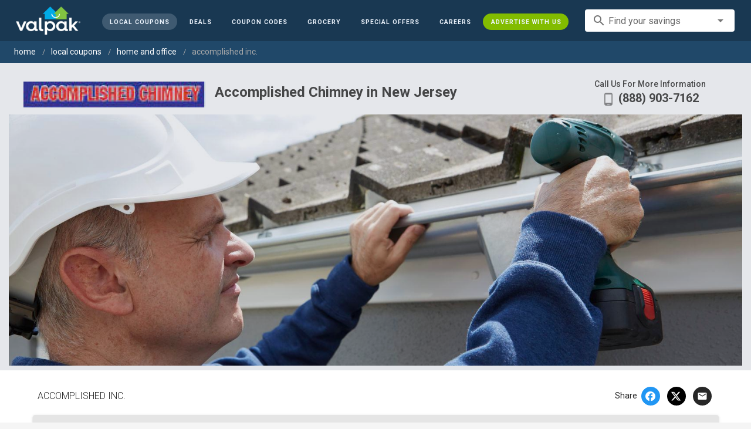

--- FILE ---
content_type: text/html; charset=utf-8
request_url: https://valpak.com/local/new-york-ny/accomplished-inc-85170?store=110988
body_size: 113722
content:
<!doctype html>
<html data-n-head-ssr lang="en" data-n-head="%7B%22lang%22:%7B%22ssr%22:%22en%22%7D%7D">
  <head >
    <!-- Org Schema Markup -->
    <script type="application/ld+json">
    {
      "@context": "http://schema.org/",
      "@type": "Corporation",
      "legalName": "Valpak Direct Marketing Systems, LLC",
      "name": "Valpak",
      "description": "Targeted marketing that advertises your business to the right audience for the best results. Direct mail and digital marketing solutions that work.",
      "logo": "https://cdn1.valpak.com/public/images/valpak-logo@2x.png",
      "url": "https://www.valpak.com",
      "address":{
        "type": "PostalAddress",
        "addressLocality": "St Petersburg, FL",
        "addressCountry": "US",
        "postalCode": "33716",
        "streetAddress": "1 Valpak Avenue North"
        },
      "sameAs": [
        "https://twitter.com/valpakcoupons",
        "https://www.facebook.com/Valpak",
        "https://www.linkedin.com/company/valpak/mycompany/",
        "https://www.instagram.com/valpakcoupons",
        "https://www.youtube.com/c/valpak",	
        "https://www.pinterest.com/valpak/"
      ],
      "contactPoint": [{
        "@type": "ContactPoint",
        "telephone": "+1-800-550-5025",
        "email": "corporate_communications@valpak.com",
        "contactType": "Public Relations"
      }]
    }
    </script>
    <!-- End Org Schema Markup -->

    <!-- Google tag (gtag.js) -->
    <script async src="https://www.googletagmanager.com/gtag/js?id=G-3YR1T6YS4H"></script>
    <script>function gtag(){dataLayer.push(arguments)}window.dataLayer=window.dataLayer||[],gtag("js",new Date),gtag("config","G-3YR1T6YS4H")</script>
    <!-- End Google tag (gtag.js) -->

    <!-- MomentScience -->
    <script type="module">!function(n){n.AdpxConfig={accountId:"04cce1e84e396a9f",autoLoad:!1,autoShow:!0},n.AdpxUser={}}(window.self!==window.top?window.top:window),async function(n){const o=n.document.head||n.document.body,t=n.document.createElement("script");t.type="text/javascript",t.src="https://cdn.pubtailer.com/launcher.min.js",t.importance="high",t.crossOrigin="anonymous",t.async=!0,t.id="adpx-launcher",o.appendChild(t),await new Promise((function(o){n.Adpx?o():n.document.getElementById("adpx-launcher").addEventListener("load",(function(){o()}))})),n.Adpx.init(AdpxConfig)}(window.self!==window.top?window.top:window)</script>
    <!-- End MomentScience -->
    <meta data-n-head="ssr" charset="utf-8"><meta data-n-head="ssr" name="viewport" content="width=device-width, initial-scale=1.0, minimum-scale=1.0"><meta data-n-head="ssr" name="apple-mobile-web-app-capable" content="yes"><meta data-n-head="ssr" name="og:type" content="website"><meta data-n-head="ssr" name="og:title" content="Valpak: Printable Coupons, Online Promo Codes and Local Deals"><meta data-n-head="ssr" name="og:site_name" content="Valpak | Shop Local &amp; Save Money"><meta data-n-head="ssr" name="og:description" content="Save money with local coupons for home repair, restaurants, automotive, entertainment and grocery shopping."><meta data-n-head="ssr" data-hid="charset" charset="utf-8"><meta data-n-head="ssr" data-hid="mobile-web-app-capable" name="mobile-web-app-capable" content="yes"><meta data-n-head="ssr" data-hid="apple-mobile-web-app-title" name="apple-mobile-web-app-title" content="vpcom-x"><meta data-n-head="ssr" data-hid="og:title" property="og:title" content="Chimney, Roofing &amp; Gutter Services in NJ | Accomplished Chimney"><meta data-n-head="ssr" data-hid="description" name="description" content="Reliable New Jersey chimney, roofing &amp; gutter services. Installation, repairs, liners, flues, stainless steel chase covers &amp; chimney cleaning services."><meta data-n-head="ssr" data-hid="og:description" property="og:description" content="Reliable New Jersey chimney, roofing &amp; gutter services. Installation, repairs, liners, flues, stainless steel chase covers &amp; chimney cleaning services."><meta data-n-head="ssr" data-hid="og:image" property="og:image" content="https://www.valpak.com/img/bpp/accomplished-chimney-banner.jpg"><meta data-n-head="ssr" data-hid="twitter:title" name="twitter:title" content="Chimney, Roofing &amp; Gutter Services in NJ | Accomplished Chimney"><meta data-n-head="ssr" data-hid="twitter:description" name="twitter:description" content="Reliable New Jersey chimney, roofing &amp; gutter services. Installation, repairs, liners, flues, stainless steel chase covers &amp; chimney cleaning services."><meta data-n-head="ssr" data-hid="twitter:image" name="twitter:image" content="https://cdn1.valpak.com/img/print/AccomplishedChimney.JPG"><title>Chimney, Roofing &amp; Gutter Services in NJ | Accomplished Chimney</title><link data-n-head="ssr" rel="icon" type="image/x-icon" href="/favicon.ico"><link data-n-head="ssr" rel="preconnect" crossorigin="true" href="https://www.googletagmanager.com"><link data-n-head="ssr" rel="preconnect" crossorigin="true" href="https://cdn1.valpak.com"><link data-n-head="ssr" rel="preconnect" crossorigin="true" href="https://fonts.gstatic.com"><link data-n-head="ssr" rel="stylesheet" type="text/css" href="https://fonts.googleapis.com/css?family=Roboto:100,300,400,500,700,900&amp;display=swap"><link data-n-head="ssr" rel="stylesheet" type="text/css" href="https://cdn.jsdelivr.net/npm/@mdi/font@latest/css/materialdesignicons.min.css"><link data-n-head="ssr" data-hid="shortcut-icon" rel="shortcut icon" href="/favicon.ico"><link data-n-head="ssr" rel="manifest" href="/_nuxt/manifest.38c8e2a7.json" data-hid="manifest"><link data-n-head="ssr" rel="canonical" href="https://www.valpak.com/services/accomplished-inc-85170"><style data-n-head="vuetify" type="text/css" id="vuetify-theme-stylesheet" nonce="undefined">.v-application a { color: #1976d2; }
.v-application .primary {
  background-color: #1976d2 !important;
  border-color: #1976d2 !important;
}
.v-application .primary--text {
  color: #1976d2 !important;
  caret-color: #1976d2 !important;
}
.v-application .primary.lighten-5 {
  background-color: #c7fdff !important;
  border-color: #c7fdff !important;
}
.v-application .primary--text.text--lighten-5 {
  color: #c7fdff !important;
  caret-color: #c7fdff !important;
}
.v-application .primary.lighten-4 {
  background-color: #a8e0ff !important;
  border-color: #a8e0ff !important;
}
.v-application .primary--text.text--lighten-4 {
  color: #a8e0ff !important;
  caret-color: #a8e0ff !important;
}
.v-application .primary.lighten-3 {
  background-color: #8ac5ff !important;
  border-color: #8ac5ff !important;
}
.v-application .primary--text.text--lighten-3 {
  color: #8ac5ff !important;
  caret-color: #8ac5ff !important;
}
.v-application .primary.lighten-2 {
  background-color: #6aaaff !important;
  border-color: #6aaaff !important;
}
.v-application .primary--text.text--lighten-2 {
  color: #6aaaff !important;
  caret-color: #6aaaff !important;
}
.v-application .primary.lighten-1 {
  background-color: #488fef !important;
  border-color: #488fef !important;
}
.v-application .primary--text.text--lighten-1 {
  color: #488fef !important;
  caret-color: #488fef !important;
}
.v-application .primary.darken-1 {
  background-color: #005eb6 !important;
  border-color: #005eb6 !important;
}
.v-application .primary--text.text--darken-1 {
  color: #005eb6 !important;
  caret-color: #005eb6 !important;
}
.v-application .primary.darken-2 {
  background-color: #00479b !important;
  border-color: #00479b !important;
}
.v-application .primary--text.text--darken-2 {
  color: #00479b !important;
  caret-color: #00479b !important;
}
.v-application .primary.darken-3 {
  background-color: #003180 !important;
  border-color: #003180 !important;
}
.v-application .primary--text.text--darken-3 {
  color: #003180 !important;
  caret-color: #003180 !important;
}
.v-application .primary.darken-4 {
  background-color: #001e67 !important;
  border-color: #001e67 !important;
}
.v-application .primary--text.text--darken-4 {
  color: #001e67 !important;
  caret-color: #001e67 !important;
}
.v-application .secondary {
  background-color: #424242 !important;
  border-color: #424242 !important;
}
.v-application .secondary--text {
  color: #424242 !important;
  caret-color: #424242 !important;
}
.v-application .secondary.lighten-5 {
  background-color: #c1c1c1 !important;
  border-color: #c1c1c1 !important;
}
.v-application .secondary--text.text--lighten-5 {
  color: #c1c1c1 !important;
  caret-color: #c1c1c1 !important;
}
.v-application .secondary.lighten-4 {
  background-color: #a6a6a6 !important;
  border-color: #a6a6a6 !important;
}
.v-application .secondary--text.text--lighten-4 {
  color: #a6a6a6 !important;
  caret-color: #a6a6a6 !important;
}
.v-application .secondary.lighten-3 {
  background-color: #8b8b8b !important;
  border-color: #8b8b8b !important;
}
.v-application .secondary--text.text--lighten-3 {
  color: #8b8b8b !important;
  caret-color: #8b8b8b !important;
}
.v-application .secondary.lighten-2 {
  background-color: #727272 !important;
  border-color: #727272 !important;
}
.v-application .secondary--text.text--lighten-2 {
  color: #727272 !important;
  caret-color: #727272 !important;
}
.v-application .secondary.lighten-1 {
  background-color: #595959 !important;
  border-color: #595959 !important;
}
.v-application .secondary--text.text--lighten-1 {
  color: #595959 !important;
  caret-color: #595959 !important;
}
.v-application .secondary.darken-1 {
  background-color: #2c2c2c !important;
  border-color: #2c2c2c !important;
}
.v-application .secondary--text.text--darken-1 {
  color: #2c2c2c !important;
  caret-color: #2c2c2c !important;
}
.v-application .secondary.darken-2 {
  background-color: #171717 !important;
  border-color: #171717 !important;
}
.v-application .secondary--text.text--darken-2 {
  color: #171717 !important;
  caret-color: #171717 !important;
}
.v-application .secondary.darken-3 {
  background-color: #000000 !important;
  border-color: #000000 !important;
}
.v-application .secondary--text.text--darken-3 {
  color: #000000 !important;
  caret-color: #000000 !important;
}
.v-application .secondary.darken-4 {
  background-color: #000000 !important;
  border-color: #000000 !important;
}
.v-application .secondary--text.text--darken-4 {
  color: #000000 !important;
  caret-color: #000000 !important;
}
.v-application .accent {
  background-color: #82b1ff !important;
  border-color: #82b1ff !important;
}
.v-application .accent--text {
  color: #82b1ff !important;
  caret-color: #82b1ff !important;
}
.v-application .accent.lighten-5 {
  background-color: #ffffff !important;
  border-color: #ffffff !important;
}
.v-application .accent--text.text--lighten-5 {
  color: #ffffff !important;
  caret-color: #ffffff !important;
}
.v-application .accent.lighten-4 {
  background-color: #f8ffff !important;
  border-color: #f8ffff !important;
}
.v-application .accent--text.text--lighten-4 {
  color: #f8ffff !important;
  caret-color: #f8ffff !important;
}
.v-application .accent.lighten-3 {
  background-color: #daffff !important;
  border-color: #daffff !important;
}
.v-application .accent--text.text--lighten-3 {
  color: #daffff !important;
  caret-color: #daffff !important;
}
.v-application .accent.lighten-2 {
  background-color: #bce8ff !important;
  border-color: #bce8ff !important;
}
.v-application .accent--text.text--lighten-2 {
  color: #bce8ff !important;
  caret-color: #bce8ff !important;
}
.v-application .accent.lighten-1 {
  background-color: #9fccff !important;
  border-color: #9fccff !important;
}
.v-application .accent--text.text--lighten-1 {
  color: #9fccff !important;
  caret-color: #9fccff !important;
}
.v-application .accent.darken-1 {
  background-color: #6596e2 !important;
  border-color: #6596e2 !important;
}
.v-application .accent--text.text--darken-1 {
  color: #6596e2 !important;
  caret-color: #6596e2 !important;
}
.v-application .accent.darken-2 {
  background-color: #467dc6 !important;
  border-color: #467dc6 !important;
}
.v-application .accent--text.text--darken-2 {
  color: #467dc6 !important;
  caret-color: #467dc6 !important;
}
.v-application .accent.darken-3 {
  background-color: #2364aa !important;
  border-color: #2364aa !important;
}
.v-application .accent--text.text--darken-3 {
  color: #2364aa !important;
  caret-color: #2364aa !important;
}
.v-application .accent.darken-4 {
  background-color: #004c90 !important;
  border-color: #004c90 !important;
}
.v-application .accent--text.text--darken-4 {
  color: #004c90 !important;
  caret-color: #004c90 !important;
}
.v-application .error {
  background-color: #ff5252 !important;
  border-color: #ff5252 !important;
}
.v-application .error--text {
  color: #ff5252 !important;
  caret-color: #ff5252 !important;
}
.v-application .error.lighten-5 {
  background-color: #ffe4d5 !important;
  border-color: #ffe4d5 !important;
}
.v-application .error--text.text--lighten-5 {
  color: #ffe4d5 !important;
  caret-color: #ffe4d5 !important;
}
.v-application .error.lighten-4 {
  background-color: #ffc6b9 !important;
  border-color: #ffc6b9 !important;
}
.v-application .error--text.text--lighten-4 {
  color: #ffc6b9 !important;
  caret-color: #ffc6b9 !important;
}
.v-application .error.lighten-3 {
  background-color: #ffa99e !important;
  border-color: #ffa99e !important;
}
.v-application .error--text.text--lighten-3 {
  color: #ffa99e !important;
  caret-color: #ffa99e !important;
}
.v-application .error.lighten-2 {
  background-color: #ff8c84 !important;
  border-color: #ff8c84 !important;
}
.v-application .error--text.text--lighten-2 {
  color: #ff8c84 !important;
  caret-color: #ff8c84 !important;
}
.v-application .error.lighten-1 {
  background-color: #ff6f6a !important;
  border-color: #ff6f6a !important;
}
.v-application .error--text.text--lighten-1 {
  color: #ff6f6a !important;
  caret-color: #ff6f6a !important;
}
.v-application .error.darken-1 {
  background-color: #df323b !important;
  border-color: #df323b !important;
}
.v-application .error--text.text--darken-1 {
  color: #df323b !important;
  caret-color: #df323b !important;
}
.v-application .error.darken-2 {
  background-color: #bf0025 !important;
  border-color: #bf0025 !important;
}
.v-application .error--text.text--darken-2 {
  color: #bf0025 !important;
  caret-color: #bf0025 !important;
}
.v-application .error.darken-3 {
  background-color: #9f0010 !important;
  border-color: #9f0010 !important;
}
.v-application .error--text.text--darken-3 {
  color: #9f0010 !important;
  caret-color: #9f0010 !important;
}
.v-application .error.darken-4 {
  background-color: #800000 !important;
  border-color: #800000 !important;
}
.v-application .error--text.text--darken-4 {
  color: #800000 !important;
  caret-color: #800000 !important;
}
.v-application .info {
  background-color: #2196f3 !important;
  border-color: #2196f3 !important;
}
.v-application .info--text {
  color: #2196f3 !important;
  caret-color: #2196f3 !important;
}
.v-application .info.lighten-5 {
  background-color: #d4ffff !important;
  border-color: #d4ffff !important;
}
.v-application .info--text.text--lighten-5 {
  color: #d4ffff !important;
  caret-color: #d4ffff !important;
}
.v-application .info.lighten-4 {
  background-color: #b5ffff !important;
  border-color: #b5ffff !important;
}
.v-application .info--text.text--lighten-4 {
  color: #b5ffff !important;
  caret-color: #b5ffff !important;
}
.v-application .info.lighten-3 {
  background-color: #95e8ff !important;
  border-color: #95e8ff !important;
}
.v-application .info--text.text--lighten-3 {
  color: #95e8ff !important;
  caret-color: #95e8ff !important;
}
.v-application .info.lighten-2 {
  background-color: #75ccff !important;
  border-color: #75ccff !important;
}
.v-application .info--text.text--lighten-2 {
  color: #75ccff !important;
  caret-color: #75ccff !important;
}
.v-application .info.lighten-1 {
  background-color: #51b0ff !important;
  border-color: #51b0ff !important;
}
.v-application .info--text.text--lighten-1 {
  color: #51b0ff !important;
  caret-color: #51b0ff !important;
}
.v-application .info.darken-1 {
  background-color: #007cd6 !important;
  border-color: #007cd6 !important;
}
.v-application .info--text.text--darken-1 {
  color: #007cd6 !important;
  caret-color: #007cd6 !important;
}
.v-application .info.darken-2 {
  background-color: #0064ba !important;
  border-color: #0064ba !important;
}
.v-application .info--text.text--darken-2 {
  color: #0064ba !important;
  caret-color: #0064ba !important;
}
.v-application .info.darken-3 {
  background-color: #004d9f !important;
  border-color: #004d9f !important;
}
.v-application .info--text.text--darken-3 {
  color: #004d9f !important;
  caret-color: #004d9f !important;
}
.v-application .info.darken-4 {
  background-color: #003784 !important;
  border-color: #003784 !important;
}
.v-application .info--text.text--darken-4 {
  color: #003784 !important;
  caret-color: #003784 !important;
}
.v-application .success {
  background-color: #4caf50 !important;
  border-color: #4caf50 !important;
}
.v-application .success--text {
  color: #4caf50 !important;
  caret-color: #4caf50 !important;
}
.v-application .success.lighten-5 {
  background-color: #dcffd6 !important;
  border-color: #dcffd6 !important;
}
.v-application .success--text.text--lighten-5 {
  color: #dcffd6 !important;
  caret-color: #dcffd6 !important;
}
.v-application .success.lighten-4 {
  background-color: #beffba !important;
  border-color: #beffba !important;
}
.v-application .success--text.text--lighten-4 {
  color: #beffba !important;
  caret-color: #beffba !important;
}
.v-application .success.lighten-3 {
  background-color: #a2ff9e !important;
  border-color: #a2ff9e !important;
}
.v-application .success--text.text--lighten-3 {
  color: #a2ff9e !important;
  caret-color: #a2ff9e !important;
}
.v-application .success.lighten-2 {
  background-color: #85e783 !important;
  border-color: #85e783 !important;
}
.v-application .success--text.text--lighten-2 {
  color: #85e783 !important;
  caret-color: #85e783 !important;
}
.v-application .success.lighten-1 {
  background-color: #69cb69 !important;
  border-color: #69cb69 !important;
}
.v-application .success--text.text--lighten-1 {
  color: #69cb69 !important;
  caret-color: #69cb69 !important;
}
.v-application .success.darken-1 {
  background-color: #2d9437 !important;
  border-color: #2d9437 !important;
}
.v-application .success--text.text--darken-1 {
  color: #2d9437 !important;
  caret-color: #2d9437 !important;
}
.v-application .success.darken-2 {
  background-color: #00791e !important;
  border-color: #00791e !important;
}
.v-application .success--text.text--darken-2 {
  color: #00791e !important;
  caret-color: #00791e !important;
}
.v-application .success.darken-3 {
  background-color: #006000 !important;
  border-color: #006000 !important;
}
.v-application .success--text.text--darken-3 {
  color: #006000 !important;
  caret-color: #006000 !important;
}
.v-application .success.darken-4 {
  background-color: #004700 !important;
  border-color: #004700 !important;
}
.v-application .success--text.text--darken-4 {
  color: #004700 !important;
  caret-color: #004700 !important;
}
.v-application .warning {
  background-color: #fb8c00 !important;
  border-color: #fb8c00 !important;
}
.v-application .warning--text {
  color: #fb8c00 !important;
  caret-color: #fb8c00 !important;
}
.v-application .warning.lighten-5 {
  background-color: #ffff9e !important;
  border-color: #ffff9e !important;
}
.v-application .warning--text.text--lighten-5 {
  color: #ffff9e !important;
  caret-color: #ffff9e !important;
}
.v-application .warning.lighten-4 {
  background-color: #fffb82 !important;
  border-color: #fffb82 !important;
}
.v-application .warning--text.text--lighten-4 {
  color: #fffb82 !important;
  caret-color: #fffb82 !important;
}
.v-application .warning.lighten-3 {
  background-color: #ffdf67 !important;
  border-color: #ffdf67 !important;
}
.v-application .warning--text.text--lighten-3 {
  color: #ffdf67 !important;
  caret-color: #ffdf67 !important;
}
.v-application .warning.lighten-2 {
  background-color: #ffc24b !important;
  border-color: #ffc24b !important;
}
.v-application .warning--text.text--lighten-2 {
  color: #ffc24b !important;
  caret-color: #ffc24b !important;
}
.v-application .warning.lighten-1 {
  background-color: #ffa72d !important;
  border-color: #ffa72d !important;
}
.v-application .warning--text.text--lighten-1 {
  color: #ffa72d !important;
  caret-color: #ffa72d !important;
}
.v-application .warning.darken-1 {
  background-color: #db7200 !important;
  border-color: #db7200 !important;
}
.v-application .warning--text.text--darken-1 {
  color: #db7200 !important;
  caret-color: #db7200 !important;
}
.v-application .warning.darken-2 {
  background-color: #bb5900 !important;
  border-color: #bb5900 !important;
}
.v-application .warning--text.text--darken-2 {
  color: #bb5900 !important;
  caret-color: #bb5900 !important;
}
.v-application .warning.darken-3 {
  background-color: #9d4000 !important;
  border-color: #9d4000 !important;
}
.v-application .warning--text.text--darken-3 {
  color: #9d4000 !important;
  caret-color: #9d4000 !important;
}
.v-application .warning.darken-4 {
  background-color: #802700 !important;
  border-color: #802700 !important;
}
.v-application .warning--text.text--darken-4 {
  color: #802700 !important;
  caret-color: #802700 !important;
}</style><link rel="preload" href="/_nuxt/486f7bd.modern.js" as="script"><link rel="preload" href="/_nuxt/07e7973.modern.js" as="script"><link rel="preload" href="/_nuxt/css/32a2f73.css" as="style"><link rel="preload" href="/_nuxt/c2622a0.modern.js" as="script"><link rel="preload" href="/_nuxt/css/ba6f4b1.css" as="style"><link rel="preload" href="/_nuxt/e585c8c.modern.js" as="script"><link rel="preload" href="/_nuxt/857f86c.modern.js" as="script"><link rel="preload" href="/_nuxt/css/5c15346.css" as="style"><link rel="preload" href="/_nuxt/66a753f.modern.js" as="script"><link rel="preload" href="/_nuxt/css/2553607.css" as="style"><link rel="preload" href="/_nuxt/3e96045.modern.js" as="script"><link rel="preload" href="/_nuxt/css/c1caacd.css" as="style"><link rel="preload" href="/_nuxt/5a9d600.modern.js" as="script"><link rel="preload" href="/_nuxt/css/b10e234.css" as="style"><link rel="preload" href="/_nuxt/0816a8d.modern.js" as="script"><link rel="stylesheet" href="/_nuxt/css/32a2f73.css"><link rel="stylesheet" href="/_nuxt/css/ba6f4b1.css"><link rel="stylesheet" href="/_nuxt/css/5c15346.css"><link rel="stylesheet" href="/_nuxt/css/2553607.css"><link rel="stylesheet" href="/_nuxt/css/c1caacd.css"><link rel="stylesheet" href="/_nuxt/css/b10e234.css">
  </head>
  <body >
    <div data-server-rendered="true" id="__nuxt"><!----><div id="__layout"><div data-app="true" data-fetch-key="data-v-404920ae:0" id="vpcom" class="v-application v-application--is-ltr theme--light" data-v-404920ae><div class="v-application--wrap"><div data-v-3f206b0a data-v-404920ae><header class="z-40 v-sheet theme--light v-toolbar v-app-bar v-app-bar--elevate-on-scroll v-app-bar--fixed v-app-bar--hide-shadow bg-theme-dk-blue" style="height:70px;margin-top:0px;transform:translateY(0px);left:0px;right:0px;" data-v-3f206b0a><div class="v-toolbar__content" style="height:70px;"><div class="flex flex-row flex-nowrap w-full items-center justify-between" data-v-3f206b0a><button type="button" aria-label="menu" class="lg:hidden v-btn v-btn--icon v-btn--round theme--dark v-size--small" data-v-3f206b0a><span class="v-btn__content"><span class="icon-text-search" data-v-3f206b0a></span></span></button> <div class="v-toolbar__title brand justify-center flex-grow" data-v-3f206b0a><a href="/" class="nuxt-link-active" data-v-3f206b0a><img src="/_nuxt/img/valpak-logo-reversed.199b826.png" alt="Valpak" width="110" height="290" data-v-3f206b0a></a></div> <div class="spacer hidden lg:block" data-v-3f206b0a></div> <a href="/local/new-york-ny" aria-current="page" class="navlink text-blue-50 mx-1 mt-1 hidden lg:inline-flex v-btn--active v-btn v-btn--rounded v-btn--router v-btn--text theme--light v-size--small" data-v-3f206b0a><span class="v-btn__content"><span class="text-xxs" data-v-3f206b0a>Local Coupons</span></span></a> <a href="/deals" class="navlink text-blue-50 mx-1 mt-1 hidden lg:inline-flex v-btn v-btn--rounded v-btn--router v-btn--text theme--light v-size--small" data-v-3f206b0a><span class="v-btn__content"><span class="text-xxs" data-v-3f206b0a>Deals</span></span></a> <a href="/coupon-codes" class="navlink text-blue-50 mx-1 mt-1 hidden lg:inline-flex v-btn v-btn--rounded v-btn--router v-btn--text theme--light v-size--small" data-v-3f206b0a><span class="v-btn__content"><span class="text-xxs" data-v-3f206b0a>Coupon Codes</span></span></a> <a href="/grocery-coupons" title="Grocery Coupons" class="navlink text-blue-50 mx-1 mt-1 hidden lg:inline-flex v-btn v-btn--rounded v-btn--router v-btn--text theme--light v-size--small" data-v-3f206b0a><span class="v-btn__content"><span class="text-xxs" data-v-3f206b0a>Grocery</span></span></a> <div data-v-3f206b0a><div class="hidden lg:inline-flex"><div class="v-menu"><button type="button" role="button" aria-haspopup="true" aria-expanded="false" class="navlink text-blue-50 mx-1 mt-1 hidden lg:inline-flex v-btn v-btn--rounded v-btn--text theme--light v-size--small"><span class="v-btn__content"><span class="text-xxs">Special Offers</span></span></button><!----></div></div></div> <a href="/advertise/careers" target="_blank" class="navlink text-blue-50 mx-1 mt-1 hidden lg:inline-flex v-btn v-btn--rounded v-btn--text theme--light v-size--small" data-v-3f206b0a><span class="v-btn__content"><span class="text-xxs" data-v-3f206b0a>Careers</span></span></a> <a href="/advertise" target="_blank" class="navlink text-blue-50 mx-1 mt-1 hidden lg:inline-flex bg-brand-green v-btn v-btn--rounded v-btn--text theme--light v-size--small" data-v-3f206b0a><span class="v-btn__content"><span class="text-xxs" data-v-3f206b0a>Advertise With Us</span></span></a> <div class="flex flex-row flexwrap items-center lg:flex-nowrap lg:ml-3 hidden lg:inline-flex" data-v-42d1d118 data-v-3f206b0a><div class="v-input lg:mx-3 text-sm v-input--hide-details v-input--dense theme--light v-text-field v-text-field--single-line v-text-field--solo v-text-field--solo-flat v-text-field--enclosed v-text-field--placeholder v-select v-autocomplete" data-v-42d1d118><div class="v-input__control"><div role="combobox" aria-haspopup="listbox" aria-expanded="false" aria-owns="list-29620846" class="v-input__slot"><div class="v-input__prepend-inner"><div class="v-input__icon v-input__icon--prepend-inner"><i aria-hidden="true" class="v-icon notranslate material-icons theme--light">search</i></div></div><div class="v-select__slot"><label for="input-29620846" class="v-label theme--light" style="left:0px;right:auto;position:absolute;">Find your savings</label><input id="input-29620846" type="text" autocomplete="off"><div class="v-input__append-inner"><div class="v-input__icon v-input__icon--append"><i aria-hidden="true" class="v-icon notranslate mdi mdi-menu-down theme--light"></i></div></div><input type="hidden"></div><div class="v-menu"><!----></div></div></div></div></div> <div class="text-center flex-shrink" style="display:none;min-width:28px;" data-v-36428b72 data-v-3f206b0a><div role="dialog" class="v-dialog__container" data-v-36428b72><button type="button" aria-label="favorites" role="button" aria-haspopup="true" aria-expanded="false" class="deeppink v-btn v-btn--icon v-btn--round theme--light v-size--small" data-v-36428b72><span class="v-btn__content"><i aria-hidden="true" class="v-icon notranslate material-icons theme--light" data-v-36428b72>favorite_border</i></span></button><!----></div></div></div></div></header> <!----> <aside class="posTop opacity-95 z-40 v-navigation-drawer v-navigation-drawer--close v-navigation-drawer--fixed v-navigation-drawer--is-mobile v-navigation-drawer--temporary theme--light bg-theme-dk-blue" style="height:100%;top:0px;transform:translateX(-100%);width:307px;" data-v-3f206b0a><div class="v-navigation-drawer__content"><div class="px-3 pt-4 pb-3" data-v-3f206b0a><div class="flex flex-row flexwrap items-center lg:flex-nowrap lg:ml-3" data-v-42d1d118 data-v-3f206b0a><div class="v-input lg:mx-3 text-sm v-input--hide-details v-input--dense theme--light v-text-field v-text-field--single-line v-text-field--solo v-text-field--solo-flat v-text-field--enclosed v-text-field--placeholder v-select v-autocomplete" data-v-42d1d118><div class="v-input__control"><div role="combobox" aria-haspopup="listbox" aria-expanded="false" aria-owns="list-29620856" class="v-input__slot"><div class="v-input__prepend-inner"><div class="v-input__icon v-input__icon--prepend-inner"><i aria-hidden="true" class="v-icon notranslate material-icons theme--light">search</i></div></div><div class="v-select__slot"><label for="input-29620856" class="v-label theme--light" style="left:0px;right:auto;position:absolute;">Find your savings</label><input id="input-29620856" type="text" autocomplete="off"><div class="v-input__append-inner"><div class="v-input__icon v-input__icon--append"><i aria-hidden="true" class="v-icon notranslate mdi mdi-menu-down theme--light"></i></div></div><input type="hidden"></div><div class="v-menu"><!----></div></div></div></div></div></div> <div role="list" class="v-list v-sheet theme--dark v-list--dense v-list--nav" data-v-3f206b0a><div role="listbox" class="v-item-group theme--dark v-list-item-group" data-v-3f206b0a><div class="rounded border border-gray-400 textcenter mx-1 mb-6" data-v-3f206b0a><button type="button" class="text-base font-semibold capitalize p-0 pb-1 v-btn v-btn--text theme--dark v-size--default" data-v-3f206b0a><span class="v-btn__content"><span class="tracking-normal" data-v-3f206b0a>New york, NY</span></span></button> <span class="icon-location_on text-xl relative -left-1 top-1" data-v-3f206b0a></span></div> <a href="/local/new-york-ny" aria-current="page" tabindex="0" role="option" aria-selected="false" class="text-base brand-lt-blue v-list-item--active v-list-item v-list-item--link theme--dark" data-v-3f206b0a>
          Local Coupons
        </a> <a href="/deals" tabindex="0" role="option" aria-selected="false" class="text-base v-list-item v-list-item--link theme--dark" data-v-3f206b0a>
          Local Deals
        </a> <a href="/coupon-codes" tabindex="0" role="option" aria-selected="false" class="text-base v-list-item v-list-item--link theme--dark" data-v-3f206b0a>
          Coupon Codes
        </a> <a href="/grocery-coupons" tabindex="0" role="option" aria-selected="false" class="text-base v-list-item v-list-item--link theme--dark" data-v-3f206b0a>
          Grocery Coupons
        </a> <div data-v-3f206b0a><div class="lg:hidden"><div class="mx-2 my-3 border-t border-gray-500"></div> <!----> <a tabindex="0" href="/legoland" role="option" aria-selected="false" class="pb-1 v-list-item v-list-item--link theme--dark"><div class="v-list-item__title inline-flex items-center text-sm"><img src="https://cdn1.valpak.com/icons/legoland-icon.svg" alt="" height="28" width="28" class="w-6 mr-3">LEGOLAND Coupons
      </div></a> <a tabindex="0" href="/madame-tussauds" role="option" aria-selected="false" class="pb-1 v-list-item v-list-item--link theme--dark"><div class="v-list-item__title inline-flex items-center text-sm"><img src="https://cdn1.valpak.com/icons/madame-tussauds-icon.webp" alt="" height="28" width="28" class="w-6 mr-3">Madame Tussauds Coupons
      </div></a> <a tabindex="0" href="/sea-life-aquarium" role="option" aria-selected="false" class="pb-1 v-list-item v-list-item--link theme--dark"><div class="v-list-item__title inline-flex items-center text-sm"><img src="https://cdn1.valpak.com/icons/sea-life-icon.webp" alt="" height="28" width="28" class="w-6 mr-3">Sea Life Aquarium Coupons
      </div></a> <a tabindex="0" href="/lego-discovery-center" role="option" aria-selected="false" class="pb-1 v-list-item v-list-item--link theme--dark"><div class="v-list-item__title inline-flex items-center text-sm"><img src="https://cdn1.valpak.com/icons/legoland-icon.svg" alt="" height="28" width="28" class="w-6 mr-3">LEGO Discovery Center Coupons
      </div></a> <a tabindex="0" href="/legoland-discovery-center" role="option" aria-selected="false" class="pb-1 v-list-item v-list-item--link theme--dark"><div class="v-list-item__title inline-flex items-center text-sm"><img src="https://cdn1.valpak.com/icons/legoland-icon.svg" alt="" height="28" width="28" class="w-6 mr-3">LEGOLAND Discovery Center Coupons
      </div></a> <a tabindex="0" href="/home-improvement" role="option" aria-selected="false" class="pb-1 v-list-item v-list-item--link theme--dark"><div class="v-list-item__title inline-flex items-center text-sm"><img src="https://cdn1.valpak.com/icons/home-icon.svg" alt="" height="28" width="28" class="w-6 mr-3">Home Improvement Coupons
      </div></a> <a tabindex="0" href="/pizza" role="option" aria-selected="false" class="pb-1 v-list-item v-list-item--link theme--dark"><div class="v-list-item__title inline-flex items-center text-sm"><img src="https://cdn1.valpak.com/icons/pizza-icon.svg" alt="" height="28" width="28" class="w-10 mr-1 -ml-2">Pizza Coupons
      </div></a> <a tabindex="0" href="/tacos" role="option" aria-selected="false" class="pb-1 v-list-item v-list-item--link theme--dark"><div class="v-list-item__title inline-flex items-center text-sm"><img src="https://cdn1.valpak.com/icons/taco-icon.svg" alt="" height="28" width="28" class="w-6 mr-3">Taco Coupons
      </div></a> <a tabindex="0" href="/football" role="option" aria-selected="false" class="pb-1 v-list-item v-list-item--link theme--dark"><div class="v-list-item__title inline-flex items-center text-sm"><img src="https://cdn1.valpak.com/icons/football-icon.svg" alt="" height="28" width="28" class="w-6 mr-3">Football Coupons
      </div></a></div></div> <div class="mx-2 my-3 border-t border-gray-500" data-v-3f206b0a></div> <a tabindex="0" href="/advertise" target="_blank" role="option" aria-selected="false" class="text-base mx-2 bg-brand-green v-list-item v-list-item--link theme--dark" data-v-3f206b0a><span class="mx-auto" data-v-3f206b0a>Advertise With Us</span></a></div></div></div><div class="v-navigation-drawer__border"></div></aside> <div role="dialog" class="v-dialog__container" data-v-3f206b0a><!----></div></div> <div class="main-content" data-v-404920ae><div data-v-404920ae><div data-v-1e75a9fb><div data-v-1e75a9fb><div class="flex h-screen mx-6" data-v-1e75a9fb><div class="flex flex-nowrap justify-center m-auto" data-v-1e75a9fb><div role="progressbar" aria-valuemin="0" aria-valuemax="100" class="v-progress-circular v-progress-circular--indeterminate blue-grey--text" style="height:30px;width:30px;" data-v-1e75a9fb><svg xmlns="http://www.w3.org/2000/svg" viewBox="21.428571428571427 21.428571428571427 42.857142857142854 42.857142857142854" style="transform:rotate(0deg);"><circle fill="transparent" cx="42.857142857142854" cy="42.857142857142854" r="20" stroke-width="2.8571428571428568" stroke-dasharray="125.664" stroke-dashoffset="125.66370614359172px" class="v-progress-circular__overlay"></circle></svg><div class="v-progress-circular__info"></div></div> <span class="capitalize italic tracking-wide ellipsis is-ellipsis-1 ml-2 mr-0 mt-2" data-v-1e75a9fb>
          accomplished inc. 
        </span></div></div></div></div></div></div> <footer class="v-footer flex flex-col min-w-full p-0 bg-theme-dk-blue v-sheet theme--light" data-v-404920ae><div class="sm:px-6"><div class="flex flex-row flex-wrap mt-8 justify-center"><a href="/advertise" target="_blank" title="Advertise" class="text-xs text-blue-50 mx-1 v-btn v-btn--rounded v-btn--text theme--light v-size--default"><span class="v-btn__content">
        Advertise
      </span></a><a href="/about-valpak" title="About" class="text-xs text-blue-50 mx-1 v-btn v-btn--rounded v-btn--router v-btn--text theme--light v-size--default"><span class="v-btn__content">
        About
      </span></a><a href="/advertise/careers" target="_blank" title="Careers" class="text-xs text-blue-50 mx-1 v-btn v-btn--rounded v-btn--text theme--light v-size--default"><span class="v-btn__content">
        Careers
      </span></a><a href="/franchise-opportunities" title="Franchising" class="text-xs text-blue-50 mx-1 v-btn v-btn--rounded v-btn--router v-btn--text theme--light v-size--default"><span class="v-btn__content">
        Franchising
      </span></a><a href="/newsroom" title="Newsroom" class="text-xs text-blue-50 mx-1 v-btn v-btn--rounded v-btn--router v-btn--text theme--light v-size--default"><span class="v-btn__content">
        Newsroom
      </span></a><a href="/community-service" title="Community" class="text-xs text-blue-50 mx-1 v-btn v-btn--rounded v-btn--router v-btn--text theme--light v-size--default"><span class="v-btn__content">
        Community
      </span></a></div> <div class="flex flex-row flex-wrap mt-2 justify-center"><a href="https://www.facebook.com/Valpak" target="_blank" title="Valpak Facebook" rel="noopener" class="mx-2 text-blue-50 v-btn v-btn--icon v-btn--round theme--light v-size--default"><span class="v-btn__content"><span class="icon-facebook text-2xl"></span></span></a><a href="https://twitter.com/valpakcoupons" target="_blank" title="Valpak Twitter" rel="noopener" class="mx-2 text-blue-50 v-btn v-btn--icon v-btn--round theme--light v-size--default"><span class="v-btn__content"><span class="icon-x-twitter text-2xl"></span></span></a><a href="https://www.youtube.com/c/valpak" target="_blank" title="Valpak YouTube Channel" rel="noopener" class="mx-2 text-blue-50 v-btn v-btn--icon v-btn--round theme--light v-size--default"><span class="v-btn__content"><span class="icon-youtube text-2xl"></span></span></a><a href="/mobile-apps" title="Save money with the Valpak Mobile App" class="mx-2 text-blue-50 v-btn v-btn--icon v-btn--round v-btn--router theme--light v-size--default"><span class="v-btn__content"><span class="icon-phone_iphone text-2xl"></span></span></a></div> <div class="flex flex-row flex-wrap mt-10 justify-center"><a href="/copyright" title="Legal" class="capitalize text-blue-50 mx-1 px-1 focus:underline v-btn v-btn--router v-btn--text theme--light v-size--small"><span class="v-btn__content">
        Legal
      </span></a><a href="/terms-of-use" title="Terms" class="capitalize text-blue-50 mx-1 px-1 focus:underline v-btn v-btn--router v-btn--text theme--light v-size--small"><span class="v-btn__content">
        Terms
      </span></a><a href="/privacy-policy" title="Privacy" class="capitalize text-blue-50 mx-1 px-1 focus:underline v-btn v-btn--router v-btn--text theme--light v-size--small"><span class="v-btn__content">
        Privacy
      </span></a><a href="/sustainability" title="Sustainability" class="capitalize text-blue-50 mx-1 px-1 focus:underline v-btn v-btn--router v-btn--text theme--light v-size--small"><span class="v-btn__content">
        Sustainability
      </span></a><a href="/request-envelope" title="Request Envelope" class="capitalize text-blue-50 mx-1 px-1 focus:underline v-btn v-btn--router v-btn--text theme--light v-size--small"><span class="v-btn__content">
        Request Envelope
      </span></a><a href="/remove-address" title="Address Removal" class="capitalize text-blue-50 mx-1 px-1 focus:underline v-btn v-btn--router v-btn--text theme--light v-size--small"><span class="v-btn__content">
        Address Removal
      </span></a><a href="/cpa/california" title="Do Not Sell My Info (CA Residents Only)" class="capitalize text-blue-50 mx-1 px-1 focus:underline v-btn v-btn--router v-btn--text theme--light v-size--small"><span class="v-btn__content">
        Do Not Sell My Info (CA Residents Only)
      </span></a></div></div> <div class="w-full py-2 mt-6 bg-gray-800"><h3 class="text-sm opacity-60 text-center text-blue-50">
      © 2026 All Rights Reserved
    </h3></div></footer> <!----> <!----> <!----></div></div></div></div><script>window.__NUXT__=(function(a,b,c,d,e,f,g,h,i,j,k,l,m,n,o,p,q,r,s,t,u,v,w,x,y,z,A,B,C,D,E,F,G,H,I,J,K,L,M,N,O,P,Q,R,S,T,U,V,W,X,Y,Z,_,$,aa,ab,ac,ad,ae,af,ag,ah,ai,aj,ak,al,am,an,ao,ap,aq,ar,as,at,au,av,aw,ax,ay,az,aA,aB,aC,aD,aE,aF,aG,aH,aI,aJ,aK,aL,aM,aN,aO,aP,aQ,aR,aS,aT,aU,aV,aW,aX,aY,aZ,a_,a$,ba,bb,bc,bd,be,bf,bg,bh,bi,bj,bk,bl,bm,bn,bo,bp,bq,br,bs,bt,bu,bv,bw,bx,by,bz,bA,bB,bC,bD,bE,bF,bG,bH,bI,bJ,bK,bL,bM,bN,bO,bP,bQ,bR,bS,bT,bU,bV,bW,bX,bY,bZ,b_,b$,ca,cb,cc,cd,ce,cf,cg,ch,ci,cj,ck,cl,cm,cn,co,cp,cq,cr,cs,ct,cu,cv,cw,cx,cy,cz,cA,cB,cC,cD,cE,cF,cG,cH,cI,cJ,cK,cL,cM,cN,cO,cP,cQ,cR,cS,cT,cU,cV,cW,cX,cY,cZ,c_,c$,da,db,dc,dd,de,df,dg,dh,di,dj,dk,dl,dm,dn,do0,dp,dq,dr,ds,dt,du,dv,dw,dx,dy,dz,dA,dB,dC,dD,dE,dF,dG,dH,dI,dJ,dK,dL,dM,dN,dO,dP,dQ,dR,dS,dT,dU,dV,dW,dX,dY,dZ,d_,d$,ea,eb,ec,ed,ee,ef,eg,eh,ei,ej,ek,el,em,en,eo,ep,eq,er,es,et,eu,ev,ew,ex,ey,ez,eA,eB,eC,eD,eE,eF,eG,eH,eI,eJ,eK,eL,eM,eN,eO,eP,eQ,eR,eS,eT,eU,eV,eW,eX,eY,eZ,e_,e$,fa,fb,fc,fd,fe,ff,fg,fh,fi,fj,fk,fl,fm,fn,fo,fp,fq,fr,fs,ft,fu,fv,fw,fx,fy,fz,fA,fB,fC,fD,fE,fF,fG,fH,fI,fJ,fK,fL,fM,fN,fO,fP,fQ,fR,fS,fT,fU,fV,fW,fX,fY,fZ,f_,f$,ga,gb,gc,gd,ge,gf,gg,gh,gi,gj,gk,gl,gm,gn,go,gp,gq,gr,gs,gt,gu,gv,gw,gx,gy,gz,gA,gB,gC,gD,gE,gF,gG,gH,gI,gJ,gK,gL,gM,gN,gO,gP,gQ,gR,gS,gT,gU,gV,gW,gX,gY,gZ,g_,g$,ha,hb,hc,hd,he,hf,hg,hh,hi,hj,hk,hl,hm,hn,ho,hp,hq,hr,hs,ht,hu,hv,hw,hx,hy,hz,hA,hB,hC,hD,hE,hF,hG,hH,hI,hJ,hK,hL,hM,hN,hO,hP,hQ,hR,hS,hT,hU,hV,hW,hX,hY,hZ,h_,h$,ia,ib,ic,id,ie,if0,ig,ih,ii,ij,ik,il,im,in0,io,ip,iq,ir,is,it,iu,iv,iw,ix,iy,iz,iA,iB,iC,iD,iE,iF,iG,iH,iI,iJ,iK,iL,iM,iN,iO,iP,iQ,iR,iS,iT,iU,iV,iW,iX,iY,iZ,i_,i$,ja,jb,jc,jd,je,jf,jg,jh,ji,jj,jk,jl,jm,jn,jo,jp,jq,jr,js,jt,ju,jv,jw,jx,jy,jz,jA,jB,jC,jD,jE,jF,jG,jH,jI,jJ,jK,jL,jM,jN,jO,jP,jQ,jR,jS,jT,jU,jV,jW,jX,jY,jZ,j_,j$,ka,kb,kc,kd,ke,kf,kg,kh,ki,kj,kk,kl,km,kn,ko,kp,kq,kr,ks,kt,ku,kv,kw,kx,ky,kz,kA,kB,kC,kD,kE,kF,kG,kH,kI,kJ,kK,kL,kM,kN,kO,kP,kQ,kR,kS,kT,kU,kV,kW,kX,kY,kZ,k_,k$,la,lb,lc,ld,le,lf,lg,lh,li,lj,lk,ll,lm,ln,lo,lp,lq,lr,ls,lt,lu,lv,lw,lx,ly,lz,lA,lB,lC,lD,lE,lF,lG,lH,lI,lJ,lK,lL,lM,lN,lO,lP,lQ,lR,lS,lT,lU,lV,lW,lX,lY,lZ,l_,l$,ma,mb,mc,md,me,mf,mg,mh,mi,mj,mk,ml,mm,mn,mo,mp,mq,mr,ms,mt,mu,mv,mw,mx,my,mz,mA,mB,mC,mD,mE,mF,mG,mH,mI,mJ,mK,mL,mM,mN,mO,mP,mQ,mR,mS,mT,mU,mV,mW,mX,mY,mZ,m_,m$,na,nb,nc,nd,ne,nf,ng,nh,ni,nj,nk,nl,nm,nn,no,np,nq,nr,ns,nt,nu,nv,nw,nx,ny,nz,nA,nB,nC,nD,nE,nF,nG,nH,nI,nJ,nK,nL,nM,nN,nO,nP,nQ,nR,nS,nT,nU,nV,nW,nX,nY,nZ,n_,n$,oa,ob,oc,od,oe,of,og,oh,oi,oj,ok,ol,om,on,oo,op,oq,or,os,ot,ou,ov,ow,ox,oy,oz,oA,oB,oC,oD,oE,oF,oG,oH,oI,oJ,oK,oL,oM,oN,oO,oP,oQ,oR,oS,oT,oU,oV,oW,oX,oY,oZ,o_,o$,pa,pb,pc,pd,pe,pf,pg,ph,pi,pj,pk,pl,pm,pn,po,pp,pq,pr,ps,pt,pu,pv,pw,px,py,pz,pA,pB,pC,pD,pE,pF,pG,pH,pI,pJ,pK,pL,pM,pN,pO,pP,pQ,pR,pS,pT,pU,pV,pW,pX,pY,pZ,p_,p$,qa,qb,qc,qd,qe,qf,qg,qh,qi,qj,qk,ql,qm,qn,qo,qp,qq,qr,qs,qt,qu,qv,qw,qx,qy,qz,qA,qB,qC,qD,qE,qF,qG,qH,qI,qJ,qK,qL,qM,qN,qO,qP,qQ,qR,qS,qT,qU,qV,qW,qX,qY,qZ,q_,q$,ra,rb,rc,rd,re,rf,rg,rh,ri,rj,rk,rl,rm,rn,ro,rp,rq,rr,rs,rt,ru,rv,rw,rx,ry,rz,rA,rB,rC,rD,rE,rF,rG,rH,rI,rJ,rK,rL,rM,rN,rO,rP,rQ,rR,rS,rT,rU,rV,rW,rX,rY,rZ,r_,r$,sa,sb,sc,sd,se,sf,sg,sh,si,sj,sk,sl,sm,sn,so,sp,sq,sr,ss,st,su,sv,sw,sx,sy,sz,sA,sB,sC,sD,sE,sF,sG,sH,sI,sJ,sK,sL,sM,sN,sO,sP,sQ,sR,sS,sT,sU,sV,sW,sX,sY,sZ,s_,s$,ta,tb,tc,td,te,tf,tg,th,ti,tj,tk,tl,tm,tn,to,tp,tq,tr,ts,tt,tu,tv,tw,tx,ty,tz,tA,tB,tC,tD,tE,tF,tG,tH,tI,tJ,tK,tL,tM,tN,tO,tP,tQ,tR,tS,tT,tU,tV,tW,tX,tY,tZ,t_,t$,ua,ub,uc,ud,ue,uf,ug,uh,ui,uj,uk,ul,um,un,uo,up,uq,ur,us,ut,uu,uv,uw,ux,uy,uz,uA,uB,uC,uD,uE,uF,uG,uH,uI,uJ,uK,uL,uM,uN,uO,uP,uQ,uR,uS,uT,uU,uV,uW,uX,uY,uZ,u_,u$,va,vb,vc,vd,ve,vf,vg,vh,vi,vj,vk,vl,vm,vn,vo,vp,vq,vr,vs,vt,vu,vv,vw,vx,vy,vz,vA,vB,vC,vD,vE,vF,vG,vH,vI,vJ,vK,vL,vM,vN,vO,vP,vQ,vR,vS,vT,vU,vV,vW,vX,vY,vZ,v_,v$,wa,wb,wc,wd,we,wf,wg,wh,wi,wj,wk,wl,wm,wn,wo,wp,wq,wr,ws,wt,wu,wv,ww,wx,wy,wz,wA,wB,wC,wD,wE,wF,wG,wH,wI,wJ,wK,wL,wM,wN,wO,wP,wQ,wR,wS,wT,wU,wV,wW,wX,wY,wZ,w_,w$,xa,xb,xc,xd,xe,xf,xg,xh,xi,xj,xk,xl,xm,xn,xo,xp,xq,xr,xs,xt,xu,xv,xw,xx,xy,xz,xA,xB,xC,xD,xE,xF,xG,xH,xI,xJ,xK,xL,xM,xN,xO,xP,xQ,xR,xS,xT,xU,xV,xW,xX,xY,xZ,x_,x$,ya,yb,yc,yd,ye,yf,yg,yh,yi,yj,yk,yl,ym,yn,yo,yp,yq,yr,ys,yt,yu,yv,yw,yx,yy,yz,yA,yB,yC,yD,yE,yF,yG,yH,yI,yJ,yK,yL,yM,yN,yO,yP,yQ,yR,yS,yT,yU,yV,yW,yX,yY,yZ,y_,y$,za,zb,zc,zd,ze,zf,zg,zh,zi,zj,zk,zl,zm,zn,zo,zp,zq,zr,zs,zt,zu,zv,zw,zx,zy,zz,zA,zB,zC,zD,zE,zF,zG,zH,zI,zJ,zK,zL,zM,zN,zO,zP,zQ,zR,zS,zT,zU,zV,zW,zX,zY,zZ,z_,z$,Aa,Ab,Ac,Ad,Ae,Af,Ag,Ah,Ai,Aj,Ak,Al,Am,An,Ao,Ap,Aq,Ar,As,At,Au,Av,Aw,Ax,Ay,Az,AA,AB,AC,AD,AE,AF,AG,AH,AI,AJ,AK,AL,AM,AN,AO,AP,AQ,AR,AS,AT,AU,AV,AW,AX,AY,AZ,A_,A$,Ba,Bb,Bc,Bd,Be,Bf,Bg,Bh,Bi,Bj,Bk,Bl,Bm,Bn,Bo,Bp,Bq,Br,Bs,Bt,Bu,Bv,Bw,Bx,By,Bz,BA,BB,BC,BD,BE,BF,BG,BH,BI,BJ,BK,BL,BM,BN,BO,BP,BQ,BR,BS,BT,BU,BV,BW,BX,BY,BZ,B_,B$,Ca,Cb,Cc,Cd,Ce,Cf,Cg,Ch,Ci,Cj,Ck,Cl,Cm,Cn,Co,Cp,Cq,Cr,Cs,Ct,Cu,Cv,Cw,Cx,Cy,Cz,CA,CB,CC,CD,CE,CF,CG,CH,CI,CJ,CK,CL,CM,CN,CO,CP,CQ,CR,CS,CT,CU,CV,CW,CX,CY,CZ,C_,C$,Da,Db,Dc,Dd,De,Df,Dg,Dh,Di,Dj,Dk,Dl,Dm,Dn,Do,Dp,Dq,Dr,Ds,Dt,Du,Dv,Dw,Dx,Dy,Dz,DA,DB,DC,DD,DE,DF,DG,DH,DI,DJ,DK,DL,DM,DN,DO,DP,DQ,DR,DS,DT,DU,DV,DW,DX,DY,DZ,D_,D$,Ea,Eb,Ec,Ed,Ee,Ef,Eg,Eh,Ei,Ej,Ek,El,Em,En,Eo,Ep,Eq,Er,Es,Et,Eu,Ev,Ew,Ex,Ey,Ez,EA,EB,EC,ED,EE,EF,EG,EH,EI,EJ,EK,EL,EM,EN,EO,EP,EQ,ER,ES,ET,EU,EV,EW,EX,EY,EZ,E_,E$,Fa,Fb,Fc,Fd,Fe,Ff,Fg,Fh,Fi,Fj,Fk,Fl,Fm,Fn,Fo,Fp,Fq,Fr,Fs,Ft,Fu,Fv,Fw,Fx,Fy,Fz,FA,FB,FC,FD,FE,FF,FG,FH,FI,FJ,FK,FL,FM,FN,FO,FP,FQ,FR,FS,FT,FU,FV,FW,FX,FY,FZ,F_,F$,Ga,Gb,Gc,Gd,Ge,Gf,Gg,Gh,Gi,Gj,Gk,Gl,Gm,Gn,Go,Gp,Gq,Gr,Gs,Gt,Gu,Gv,Gw,Gx,Gy,Gz,GA,GB,GC,GD,GE,GF,GG,GH,GI,GJ,GK,GL,GM,GN,GO,GP,GQ,GR,GS,GT,GU,GV,GW,GX,GY,GZ,G_,G$,Ha,Hb,Hc,Hd,He,Hf,Hg,Hh,Hi,Hj,Hk,Hl,Hm,Hn,Ho,Hp,Hq,Hr,Hs,Ht,Hu,Hv,Hw,Hx,Hy,Hz,HA,HB,HC,HD,HE,HF,HG,HH,HI,HJ,HK,HL,HM,HN,HO,HP,HQ,HR,HS,HT,HU,HV,HW,HX,HY,HZ,H_,H$,Ia,Ib,Ic,Id,Ie,If,Ig,Ih,Ii,Ij,Ik,Il,Im,In,Io,Ip,Iq,Ir,Is,It,Iu,Iv,Iw,Ix,Iy,Iz,IA,IB,IC,ID,IE,IF,IG,IH,II,IJ,IK,IL,IM,IN,IO,IP,IQ,IR,IS,IT,IU,IV,IW,IX,IY,IZ,I_,I$,Ja,Jb,Jc,Jd,Je,Jf,Jg,Jh,Ji,Jj,Jk,Jl,Jm,Jn,Jo,Jp,Jq,Jr,Js,Jt,Ju,Jv,Jw,Jx,Jy,Jz,JA,JB,JC,JD,JE,JF,JG,JH,JI,JJ,JK,JL,JM,JN,JO,JP,JQ,JR,JS,JT,JU,JV,JW,JX,JY,JZ,J_,J$,Ka,Kb,Kc,Kd,Ke,Kf,Kg,Kh,Ki,Kj,Kk,Kl,Km,Kn,Ko,Kp,Kq,Kr,Ks,Kt,Ku,Kv,Kw,Kx,Ky,Kz,KA,KB,KC,KD,KE,KF,KG,KH,KI,KJ,KK,KL,KM,KN,KO,KP,KQ,KR,KS,KT,KU,KV,KW,KX,KY,KZ,K_,K$,La,Lb,Lc,Ld,Le,Lf,Lg,Lh,Li,Lj,Lk,Ll,Lm,Ln,Lo,Lp,Lq,Lr,Ls,Lt,Lu,Lv,Lw,Lx,Ly,Lz,LA,LB,LC,LD,LE,LF,LG,LH,LI,LJ,LK,LL,LM,LN,LO,LP,LQ,LR,LS,LT,LU,LV,LW,LX,LY,LZ,L_,L$,Ma,Mb,Mc,Md,Me,Mf,Mg,Mh,Mi,Mj,Mk,Ml,Mm,Mn,Mo,Mp,Mq,Mr,Ms,Mt,Mu,Mv,Mw,Mx,My,Mz,MA,MB,MC,MD,ME,MF,MG,MH,MI,MJ,MK,ML,MM,MN,MO,MP,MQ,MR,MS,MT,MU,MV,MW,MX,MY,MZ,M_,M$,Na,Nb,Nc,Nd,Ne,Nf,Ng,Nh,Ni,Nj,Nk,Nl,Nm,Nn,No,Np,Nq,Nr,Ns,Nt,Nu,Nv,Nw,Nx,Ny,Nz,NA,NB,NC,ND,NE,NF,NG,NH,NI,NJ,NK,NL,NM,NN,NO,NP,NQ,NR,NS,NT,NU,NV,NW,NX,NY,NZ,N_,N$,Oa,Ob,Oc,Od,Oe,Of,Og,Oh,Oi,Oj,Ok,Ol,Om,On,Oo,Op,Oq,Or,Os,Ot,Ou,Ov,Ow,Ox,Oy,Oz,OA,OB,OC,OD,OE,OF,OG,OH,OI,OJ,OK,OL,OM,ON,OO,OP,OQ,OR,OS,OT,OU,OV,OW,OX,OY,OZ,O_,O$,Pa,Pb,Pc,Pd,Pe,Pf,Pg,Ph,Pi,Pj,Pk,Pl,Pm,Pn,Po,Pp,Pq,Pr,Ps,Pt,Pu,Pv,Pw,Px,Py,Pz,PA,PB,PC,PD,PE,PF,PG,PH,PI,PJ,PK,PL,PM,PN,PO,PP,PQ,PR,PS,PT,PU,PV,PW,PX,PY,PZ,P_,P$,Qa,Qb,Qc,Qd,Qe,Qf,Qg,Qh,Qi,Qj,Qk,Ql,Qm,Qn,Qo,Qp,Qq,Qr,Qs,Qt,Qu,Qv,Qw,Qx,Qy,Qz,QA,QB,QC,QD,QE,QF,QG,QH,QI,QJ,QK,QL,QM,QN,QO,QP,QQ,QR,QS,QT,QU,QV,QW,QX,QY,QZ,Q_,Q$,Ra,Rb,Rc,Rd,Re,Rf,Rg,Rh,Ri,Rj,Rk,Rl,Rm,Rn,Ro,Rp,Rq,Rr,Rs,Rt,Ru,Rv,Rw,Rx,Ry,Rz,RA,RB,RC,RD,RE,RF,RG,RH,RI,RJ,RK,RL,RM,RN,RO,RP,RQ,RR,RS,RT,RU,RV,RW,RX,RY,RZ,R_,R$,Sa,Sb,Sc,Sd,Se,Sf,Sg,Sh,Si,Sj,Sk,Sl,Sm,Sn,So,Sp,Sq,Sr,Ss,St,Su,Sv,Sw,Sx,Sy,Sz,SA,SB,SC,SD,SE,SF,SG,SH,SI,SJ,SK,SL,SM,SN,SO,SP,SQ,SR,SS,ST,SU,SV,SW,SX,SY,SZ,S_,S$,Ta,Tb,Tc,Td,Te,Tf,Tg,Th,Ti,Tj,Tk,Tl,Tm,Tn,To,Tp,Tq){return {layout:"default",data:[{}],fetch:{"data-v-404920ae:0":{}},error:c,state:{error:{serverInit:{hasError:a,errMsg:c},localOffers:{hasError:a,errMsg:c},localServices:{hasError:a,errMsg:c},clippOffers:{hasError:a,errMsg:c},bpp:{hasError:a,errMsg:c},geoLookup:{hasError:a,errMsg:c},sdcTopOffers:{hasError:a,errMsg:c},sdcMerchantsOffers:{hasError:a,errMsg:c},sdcCategoryOffers:{hasError:a,errMsg:c},sdcCategoryMerchants:{hasError:a,errMsg:c},featuredBrands:{hasError:a,errMsg:c},newsroom:{hasError:a,errMsg:c},billboards:{hasError:a,errMsg:c},specialtyLinks:{hasError:a,errMsg:c}},location:{city:"New york",state:m,zip:"10001",coords:{lat:40.750048,lng:-73.996205}},offerCategories:[{title:"All",slug:e,icon:"apps",id:100},{title:"Restaurants",slug:"restaurants",icon:jv,id:n},{title:"Entertainment and Travel",slug:"entertainment-and-travel",icon:jw,id:ad},{title:"Personal Care",slug:"personal-care",icon:jx,id:ai},{title:jy,slug:jz,icon:jA,id:as},{title:"General Services",slug:"general-services",icon:"dry_cleaning1",id:aj},{title:"Shops",slug:"shops",icon:"storefront",id:L},{title:"Health and Medical",slug:"health-and-medical",icon:jB,id:S},{title:"Professional Services",slug:"professional-services",icon:"gavel",id:N},{title:"Home and Office",slug:jC,icon:"home_work",id:G}],sdcCategories:[{title:"Apparel and Accessories",slug:"apparel-accessories",icon:"user-tie",id:f},{title:"Arts and Entertainment",slug:"arts-entertainment",icon:jw,id:y},{title:jy,slug:jz,icon:jA,id:o},{title:"Beauty and Personal Care",slug:"beauty-personal-care",icon:jx,id:jD},{title:"Books, Music and Video",slug:"books-music-video",icon:"movie_filter",id:jE},{title:"Business",slug:"business",icon:"apartment",id:by},{title:"Cellular Phone Services",slug:"cellular-phone-services",icon:"phone_iphone",id:ia},{title:"Computers and Software",slug:"computers-software",icon:"laptop_mac",id:bz},{title:"Education and Training",slug:"education-training",icon:"school",id:ib},{title:"Electronics",slug:"electronics",icon:"offline_bolt",id:aq},{title:"Flowers and Gifts",slug:"flowers-gifts",icon:"local_florist",id:aE},{title:"Food and Beverage",slug:"food-beverage",icon:jv,id:aL},{title:"Groceries",slug:"groceries",icon:"local_grocery_store",id:ic},{title:"Health and Medicine",slug:"health-medicine",icon:jB,id:aF},{title:"Home and Garden",slug:"home-garden",icon:"spa",id:aG},{title:"Kids and Baby",slug:"kids-baby",icon:"child_friendly",id:id},{title:"Seasonal",slug:"seasonal",icon:"ac_unit",id:bf},{title:"Sports and Recreation",slug:"sports-recreation",icon:"sports_tennis",id:ie},{title:"Toys and Games",slug:"toys-games",icon:"sports_esports",id:bg},{title:"Travel",slug:"travel",icon:"airplanemode_on",id:bh}],localOffers:[{json_cpnType:h,componentUID:jF,businessName:"BEN'S BETTER RESTAURANT SERVICE CORP.",title:c,description:e,offerURL:"https:\u002F\u002Fwww.bensdeli.net",logoURL:"https:\u002F\u002Fcdn1.valpak.com\u002Fimg\u002Fprint\u002Fbens-restaurant-group-logo.png",offerExpirationDate:c,displayExpiration:d,franchiseCountry:g,featureMap:{},valpakListingType:i,orgIds:[85016],distance:jG,businessProfileId:jH,bppUrl:if0,urlBppName:"bens-restaurant-group-inc",configId:1917449,configDetailId:jI,configDetailValidForId:jJ,franchiseId:E,franchisePhone:F,franchiseName:I,serviceBusiness:a,printable:a,printLimit:b,printLimitDays:b,suppressPrint:a,suppressSyndication:d,couponPackageType:k,superCategoryId:n,naicDescription:aM,location:{json_validForType:l,id:jJ,componentUIDs:[jF],serviceBased:a,businessProfileId:jH,noOfOffersAssociated:f,selected:a,phone:jK,phoneForBots:jK,addressDescription:e,shareUrl:if0,bppUrl:if0,printAdUrl:c,configDetailId:jI,latitude:40.753806,longitude:-73.989065,singleLineAddress:"209 W\\\u002F 38TH ST., BAYSIDE, NY 10018",addressLine1:"209 W\u002F 38TH ST.",addressLine2:e,addressLine3:"BAYSIDE, NY 10018",city:"BAYSIDE",stateCode:m,distance:jG},service:c,offers:[{offerId:jL,offerZoneMapId:1934871,title:"Ben&#39;s Kosher Delicatessen Restaurant  ",redemptionImageFileName:c,redemptionImageFound:a,suppressDesktop:a,suppressPrint:a,suppressMobile:d,suppressSyndication:d,disclaimers:B,offerExpirationDate:c,displayExpiration:a,printLimit:b,printLimitDays:b,printable:a}],primaryOfferId:jL,otherAvailableLocations:jE,logString:"{\"t\":\"l\",\"offId\":1806366,\"cfgDetId\":1145648}",couponAction:y,listingType:j},{json_cpnType:h,componentUID:jM,businessName:"New York Life- Morris",title:c,description:e,offerURL:"https:\u002F\u002Fwww.newyorklife.com\u002F",logoURL:"https:\u002F\u002Fcdn1.valpak.com\u002Fimg\u002Fprint\u002FNewYorkLifeLogo_4CTI.tif",offerExpirationDate:c,displayExpiration:d,franchiseCountry:g,featureMap:{},valpakListingType:i,orgIds:[901030],distance:jN,businessProfileId:jO,bppUrl:ig,urlBppName:"new-york-life-morris",configId:1915404,configDetailId:jP,configDetailValidForId:jQ,franchiseId:J,franchisePhone:K,franchiseName:M,serviceBusiness:a,printable:a,printLimit:b,printLimitDays:b,suppressPrint:a,suppressSyndication:a,couponPackageType:k,superCategoryId:N,naicDescription:"INSURANCE AGENCIES AND BROKERAGES - INSURANCE\u002FAUTO",location:{json_validForType:l,id:jQ,componentUIDs:[jM],serviceBased:a,businessProfileId:jO,noOfOffersAssociated:f,selected:a,phone:jR,phoneForBots:jR,addressDescription:e,shareUrl:ig,bppUrl:ig,printAdUrl:c,configDetailId:jP,latitude:40.75269,longitude:-73.97514,singleLineAddress:"420 Lexington Ave, 15th Floor, New York, NY 10170-0002",addressLine1:"420 Lexington Ave, 15th Floor",addressLine2:e,addressLine3:"New York, NY 10170-0002",city:"New York",stateCode:m,distance:jN},service:c,offers:[{offerId:jS,offerZoneMapId:2661162,title:"Peace of Mind for You. Protection for Those You Love.  ",redemptionImageFileName:c,redemptionImageFound:a,suppressDesktop:a,suppressPrint:a,suppressMobile:a,suppressSyndication:a,disclaimers:B,offerExpirationDate:c,displayExpiration:a,printLimit:b,printLimitDays:b,printable:a}],primaryOfferId:jS,otherAvailableLocations:b,logString:"{\"t\":\"l\",\"offId\":2183520,\"cfgDetId\":1142577}",couponAction:y,listingType:j},{json_cpnType:h,componentUID:jT,businessName:"Natures Grill Cafe Smith St",title:c,description:e,offerURL:bA,logoURL:"https:\u002F\u002Fcdn1.valpak.com\u002Fimg\u002Fprint\u002Fnaturelogo.png",offerExpirationDate:c,displayExpiration:d,franchiseCountry:g,featureMap:{},valpakListingType:i,orgIds:[306745],distance:jU,businessProfileId:jV,bppUrl:bA,urlBppName:"natures-grill-cafe",configId:1888047,configDetailId:jW,configDetailValidForId:jX,franchiseId:s,franchisePhone:t,franchiseName:u,serviceBusiness:a,printable:d,printLimit:b,printLimitDays:b,suppressPrint:a,suppressSyndication:a,couponPackageType:k,superCategoryId:n,naicDescription:jY,location:{json_validForType:l,id:jX,componentUIDs:[jT],serviceBased:a,businessProfileId:jV,noOfOffersAssociated:y,selected:a,phone:"(718) 635-4495",phoneForBots:"(718)635-4495",addressDescription:e,shareUrl:bA,bppUrl:bA,printAdUrl:c,configDetailId:jW,latitude:40.68242,longitude:-73.993367,singleLineAddress:"283 Smith St, Brooklyn, NY 11231-4739",addressLine1:"283 Smith St",addressLine2:e,addressLine3:"Brooklyn, NY 11231-4739",city:R,stateCode:m,distance:jU},service:c,offers:[{offerId:jZ,offerZoneMapId:2623958,title:"$5 OFF any order of $35 or more at Nature&#39;s Grill Smith Street    ",redemptionImageFileName:c,redemptionImageFound:a,suppressDesktop:a,suppressPrint:a,suppressMobile:a,suppressSyndication:a,disclaimers:D,offerExpirationDate:p,displayExpiration:d,printLimit:b,printLimitDays:b,printable:d},{offerId:2165246,offerZoneMapId:2623960,title:"$4 OFF any order of $20 or more at Nature&#39;s Grill Smith Street    ",redemptionImageFileName:c,redemptionImageFound:a,suppressDesktop:a,suppressPrint:a,suppressMobile:a,suppressSyndication:a,disclaimers:D,offerExpirationDate:p,displayExpiration:d,printLimit:b,printLimitDays:b,printable:d}],primaryOfferId:jZ,otherAvailableLocations:b,logString:"{\"t\":\"l\",\"offId\":2165245,\"cfgDetId\":1102391}",couponAction:f,listingType:j},{json_cpnType:h,componentUID:j_,businessName:"Sammartino & Sultan Law Group",title:c,description:e,offerURL:bB,logoURL:"https:\u002F\u002Fcdn1.valpak.com\u002Fimg\u002Fprint\u002FSammartinoAndSultanLogo_4CTI.tif",offerExpirationDate:c,displayExpiration:d,franchiseCountry:g,featureMap:{},valpakListingType:i,orgIds:[876548],distance:j$,businessProfileId:ka,bppUrl:bB,urlBppName:"sammartino-sultan-law-group",configId:1904703,configDetailId:kb,configDetailValidForId:kc,franchiseId:E,franchisePhone:F,franchiseName:I,serviceBusiness:a,printable:d,printLimit:b,printLimitDays:b,suppressPrint:a,suppressSyndication:a,couponPackageType:k,superCategoryId:N,naicDescription:"OFFICES OF LAWYERS",location:{json_validForType:l,id:kc,componentUIDs:[j_],serviceBased:a,businessProfileId:ka,noOfOffersAssociated:y,selected:a,phone:kd,phoneForBots:kd,addressDescription:e,shareUrl:bB,bppUrl:bB,printAdUrl:c,configDetailId:kb,latitude:40.68475,longitude:-73.96513,singleLineAddress:"478 Washington Ave, Brooklyn, NY 11238-1805",addressLine1:"478 Washington Ave",addressLine2:e,addressLine3:"Brooklyn, NY 11238-1805",city:R,stateCode:m,distance:j$},service:c,offers:[{offerId:ke,offerZoneMapId:2645296,title:"FREE 30 Minute In-Person, Phone or Other Virtual Consultation  ",redemptionImageFileName:c,redemptionImageFound:a,suppressDesktop:a,suppressPrint:a,suppressMobile:a,suppressSyndication:a,disclaimers:"Must mention Valpak coupon at time of booking. This advertisement does not constitute an attorney-client relationship with recipient of ad. Coupon void if altered.",offerExpirationDate:q,displayExpiration:d,printLimit:b,printLimitDays:b,printable:d},{offerId:2175485,offerZoneMapId:2645297,title:"10% OFF Will Package  ",redemptionImageFileName:c,redemptionImageFound:a,suppressDesktop:a,suppressPrint:a,suppressMobile:a,suppressSyndication:a,disclaimers:"Includes Last Will &#38; Testament, Living Will, Health Care Proxy, and Power of Attorney. Must mention Valpak coupon at time of booking. This advertisement does not constitute an attorney-client relationship with recipient of ad. Coupon void if altered.",offerExpirationDate:q,displayExpiration:d,printLimit:b,printLimitDays:b,printable:d}],primaryOfferId:ke,otherAvailableLocations:o,logString:"{\"t\":\"l\",\"offId\":2175484,\"cfgDetId\":1126848}",couponAction:f,listingType:j},{json_cpnType:h,componentUID:kf,businessName:"IHOP",title:c,description:e,offerURL:bC,logoURL:"https:\u002F\u002Fcdn1.valpak.com\u002Fimg\u002Fprint\u002FIHOP2015LOGO_4CTI.tif",offerExpirationDate:c,displayExpiration:d,franchiseCountry:g,featureMap:{},valpakListingType:i,orgIds:[888476],distance:kg,businessProfileId:kh,bppUrl:bC,urlBppName:"opportunity-restaurant-group-bayside",configId:1916300,configDetailId:ki,configDetailValidForId:kj,franchiseId:E,franchisePhone:F,franchiseName:I,serviceBusiness:a,printable:d,printLimit:b,printLimitDays:b,suppressPrint:a,suppressSyndication:a,couponPackageType:k,superCategoryId:n,naicDescription:ag,location:{json_validForType:l,id:kj,componentUIDs:[kf],serviceBased:a,businessProfileId:kh,noOfOffersAssociated:o,selected:a,phone:kk,phoneForBots:kk,addressDescription:e,shareUrl:bC,bppUrl:bC,printAdUrl:c,configDetailId:ki,latitude:40.77651,longitude:-73.91023,singleLineAddress:"21-61 31st St, Astoria, NY 11105",addressLine1:"21-61 31st St",addressLine2:e,addressLine3:"Astoria, NY 11105",city:"Astoria",stateCode:m,distance:kg},service:c,offers:[{offerId:kl,offerZoneMapId:2655864,title:"$5 Off $25 Purchase    ",redemptionImageFileName:c,redemptionImageFound:a,suppressDesktop:a,suppressPrint:a,suppressMobile:a,suppressSyndication:a,disclaimers:"(Excluding House Favs). Must Present Coupon. Not Valid With Any Other Offers, Specials\u002Fmenus Or Promotions. Not Valid On Holidays Or With Gift Cards. One Coupon Per Table. Coupon void if altered.",offerExpirationDate:r,displayExpiration:d,printLimit:b,printLimitDays:b,printable:d},{offerId:2180738,offerZoneMapId:2655866,title:"20% OFF Purchase Any Item From The Regular-Priced Menu Get 20% Off Your Entire Check  ",redemptionImageFileName:c,redemptionImageFound:a,suppressDesktop:a,suppressPrint:a,suppressMobile:a,suppressSyndication:a,disclaimers:"Must present coupon. Not valid with any other offers, specials\u002Fmenus or promotions. Not valid on holidays or with Gift Cards. One coupon per table. Coupon void if altered.",offerExpirationDate:r,displayExpiration:d,printLimit:b,printLimitDays:b,printable:d},{offerId:2180739,offerZoneMapId:2655867,title:"Buy One Burger, Get One FREE With The Purchase Of 2 Beverages    ",redemptionImageFileName:c,redemptionImageFound:a,suppressDesktop:a,suppressPrint:a,suppressMobile:a,suppressSyndication:a,disclaimers:"Mon &#38; Thurs Only 11am-Closing. Must present coupon. Not valid with any other offers, specials\u002Fmenus or promotions. Not valid on holidays or with Gift Cards. One coupon per table. Coupon void if altered.",offerExpirationDate:r,displayExpiration:d,printLimit:b,printLimitDays:b,printable:d}],primaryOfferId:kl,otherAvailableLocations:by,logString:"{\"t\":\"l\",\"offId\":2180737,\"cfgDetId\":1143914}",couponAction:f,listingType:j},{json_cpnType:h,componentUID:km,businessName:"Coalition For Food And Health Equity",title:c,description:e,offerURL:bD,logoURL:"https:\u002F\u002Fcdn1.valpak.com\u002Fimg\u002Fprint\u002FCoalitionForFoodAndHealthLogo_4CTI.tif",offerExpirationDate:c,displayExpiration:d,franchiseCountry:g,featureMap:{},valpakListingType:i,orgIds:[876357],distance:kn,businessProfileId:ko,bppUrl:bD,urlBppName:"coalition-for-food-and-health-equity",configId:1905148,configDetailId:kp,configDetailValidForId:kq,franchiseId:O,franchisePhone:P,franchiseName:Q,serviceBusiness:a,printable:d,printLimit:b,printLimitDays:b,suppressPrint:a,suppressSyndication:a,couponPackageType:k,superCategoryId:N,naicDescription:"OTHER BUSINESS SUPPORT SERVICES",location:{json_validForType:l,id:kq,componentUIDs:[km],serviceBased:a,businessProfileId:ko,noOfOffersAssociated:f,selected:a,phone:kr,phoneForBots:kr,addressDescription:e,shareUrl:bD,bppUrl:bD,printAdUrl:c,configDetailId:kp,latitude:40.71543,longitude:-74.08921,singleLineAddress:"400 Claremont Ave, Jersey City, NJ 07304-4357",addressLine1:"400 Claremont Ave",addressLine2:e,addressLine3:"Jersey City, NJ 07304-4357",city:"Jersey City",stateCode:x,distance:kn},service:c,offers:[{offerId:ks,offerZoneMapId:2645992,title:"Bingo! 2000s R&#38;B: $35 Early Bird til June 30, 2025 JULY 24TH, 2025 START AT 6:30PM ",redemptionImageFileName:c,redemptionImageFound:a,suppressDesktop:a,suppressPrint:a,suppressMobile:a,suppressSyndication:a,disclaimers:"Enjoy delicious tacos, refreshing margaritas, live music, raffle prizes and bingo packed with nostalgia and fun! Coupon void if altered.",offerExpirationDate:c,displayExpiration:a,printLimit:b,printLimitDays:b,printable:d}],primaryOfferId:ks,otherAvailableLocations:b,logString:"{\"t\":\"l\",\"offId\":2175854,\"cfgDetId\":1127525}",couponAction:f,listingType:j},{json_cpnType:h,componentUID:kt,businessName:"First Chance Auto NYC",title:c,description:e,offerURL:bE,logoURL:"https:\u002F\u002Fcdn1.valpak.com\u002Fimg\u002Fprint\u002FFirstChanceAutoLogo_BMI.tif",offerExpirationDate:c,displayExpiration:d,franchiseCountry:g,featureMap:{},valpakListingType:i,orgIds:[905701],distance:by,businessProfileId:ku,bppUrl:bE,urlBppName:"first-chance-tags-brooklyn",configId:1915950,configDetailId:kv,configDetailValidForId:kw,franchiseId:kx,franchisePhone:ky,franchiseName:kz,serviceBusiness:a,printable:d,printLimit:b,printLimitDays:b,suppressPrint:a,suppressSyndication:a,couponPackageType:k,superCategoryId:as,naicDescription:"NEW CAR DEALER SERVICE",location:{json_validForType:l,id:kw,componentUIDs:[kt],serviceBased:a,businessProfileId:ku,noOfOffersAssociated:f,selected:a,phone:kA,phoneForBots:kA,addressDescription:e,shareUrl:bE,bppUrl:bE,printAdUrl:c,configDetailId:kv,latitude:40.74785,longitude:-73.8819,singleLineAddress:"84-02 Roosevelt Ave, Jackson Heights, NY 11372",addressLine1:"84-02 Roosevelt Ave",addressLine2:e,addressLine3:"Jackson Heights, NY 11372",city:"Jackson Heights",stateCode:m,distance:by},service:c,offers:[{offerId:kB,offerZoneMapId:2661975,title:"Grand Opening Sale  $575 Plus Taxes And $675 Plus Taxes For The Other Locations ",redemptionImageFileName:c,redemptionImageFound:a,suppressDesktop:a,suppressPrint:a,suppressMobile:a,suppressSyndication:a,disclaimers:B,offerExpirationDate:r,displayExpiration:d,printLimit:b,printLimitDays:b,printable:d}],primaryOfferId:kB,otherAvailableLocations:y,logString:"{\"t\":\"l\",\"offId\":2183930,\"cfgDetId\":1143539}",couponAction:f,listingType:j},{json_cpnType:h,componentUID:kC,businessName:"Jojo's Pizza & Pasta Kitchen",title:c,description:e,offerURL:bF,logoURL:"https:\u002F\u002Fcdn1.valpak.com\u002Fimg\u002Fprint\u002FJoJosPizzaPastaLogoNew25_4CTI.tif",offerExpirationDate:c,displayExpiration:d,franchiseCountry:g,featureMap:{},valpakListingType:i,orgIds:[395506],distance:kD,businessProfileId:kE,bppUrl:bF,urlBppName:"jojos-pizza-pasta-kitchen",configId:1915400,configDetailId:kF,configDetailValidForId:kG,franchiseId:J,franchisePhone:K,franchiseName:M,serviceBusiness:a,printable:d,printLimit:b,printLimitDays:b,suppressPrint:a,suppressSyndication:a,couponPackageType:k,superCategoryId:n,naicDescription:ag,location:{json_validForType:l,id:kG,componentUIDs:[kC],serviceBased:a,businessProfileId:kE,noOfOffersAssociated:o,selected:a,phone:"(201)299-4391",phoneForBots:"(201)933-0360",addressDescription:e,shareUrl:bF,bppUrl:bF,printAdUrl:c,configDetailId:kF,latitude:40.800076,longitude:-74.124816,singleLineAddress:"726 Ridge Rd, Lyndhurst, NJ 07071-3216",addressLine1:"726 Ridge Rd",addressLine2:e,addressLine3:"Lyndhurst, NJ 07071-3216",city:"Lyndhurst",stateCode:x,distance:kD},service:c,offers:[{offerId:kH,offerZoneMapId:2495710,title:"$5 OFF Any Order of $30 or More  ",redemptionImageFileName:c,redemptionImageFound:a,suppressDesktop:a,suppressPrint:a,suppressMobile:a,suppressSyndication:a,disclaimers:kI,offerExpirationDate:r,displayExpiration:d,printLimit:b,printLimitDays:b,printable:d},{offerId:2183516,offerZoneMapId:2661155,title:"$10 OFF Any Order of $55 or More  ",redemptionImageFileName:c,redemptionImageFound:a,suppressDesktop:a,suppressPrint:a,suppressMobile:a,suppressSyndication:a,disclaimers:kI,offerExpirationDate:r,displayExpiration:d,printLimit:b,printLimitDays:b,printable:d},{offerId:2183517,offerZoneMapId:2661156,title:"BUY 1 Pizza and receive ANY APPETIZER or 2nd Pizza of your choice at Half Price ",redemptionImageFileName:c,redemptionImageFound:a,suppressDesktop:a,suppressPrint:a,suppressMobile:a,suppressSyndication:a,disclaimers:"Valid for dine-in or carryout only. Free pizza must be of equal or\r\nlesser value. One offer per customer. Not valid with other coupons,\r\ndiscounts, or online orders. Limited time offer. Coupon void if altered.",offerExpirationDate:r,displayExpiration:d,printLimit:b,printLimitDays:b,printable:d}],primaryOfferId:kH,otherAvailableLocations:b,logString:"{\"t\":\"l\",\"offId\":2100495,\"cfgDetId\":1142573}",couponAction:f,listingType:j},{json_cpnType:h,componentUID:kJ,businessName:"Key Food- Bay Ridge",title:c,description:e,offerURL:bG,logoURL:"https:\u002F\u002Fcdn1.valpak.com\u002Fimg\u002Fprint\u002Fkeyfood_br.jpg",offerExpirationDate:c,displayExpiration:d,franchiseCountry:g,featureMap:{},valpakListingType:i,orgIds:[186222],distance:bz,businessProfileId:kK,bppUrl:bG,urlBppName:"key-food-bay-ridge",configId:1542847,configDetailId:kL,configDetailValidForId:kM,franchiseId:s,franchisePhone:t,franchiseName:u,serviceBusiness:a,printable:d,printLimit:b,printLimitDays:b,suppressPrint:a,suppressSyndication:a,couponPackageType:k,superCategoryId:n,naicDescription:bH,location:{json_validForType:l,id:kM,componentUIDs:[kJ],serviceBased:a,businessProfileId:kK,noOfOffersAssociated:y,selected:a,phone:"718-836-5545",phoneForBots:"(718)836-5545",addressDescription:e,shareUrl:bG,bppUrl:bG,printAdUrl:c,configDetailId:kL,latitude:40.636154,longitude:-74.027389,singleLineAddress:"242 Bay Ridge Ave, Brooklyn, NY 11220-5805",addressLine1:"242 Bay Ridge Ave",addressLine2:e,addressLine3:"Brooklyn, NY 11220-5805",city:R,stateCode:m,distance:bz},service:c,offers:[{offerId:kN,offerZoneMapId:2153749,title:"COUPON FOR $5 OFF ANY PURCHASE OF $50 OR MORE AT KEY FOOD BAY RIDGE  ",redemptionImageFileName:c,redemptionImageFound:a,suppressDesktop:a,suppressPrint:a,suppressMobile:a,suppressSyndication:a,disclaimers:B,offerExpirationDate:q,displayExpiration:d,printLimit:b,printLimitDays:b,printable:d},{offerId:1927946,offerZoneMapId:2153750,title:"COUPON FOR $10 OFF ANY PURCHASE OF $100 OR MORE AT KEY FOOD BAY RIDGE    ",redemptionImageFileName:c,redemptionImageFound:a,suppressDesktop:a,suppressPrint:a,suppressMobile:a,suppressSyndication:a,disclaimers:"Coupons may not be combined with any other offer. Not valid with any other coupon. Coupon void if altered.",offerExpirationDate:q,displayExpiration:d,printLimit:b,printLimitDays:b,printable:d}],primaryOfferId:kN,otherAvailableLocations:b,logString:"{\"t\":\"l\",\"offId\":1927945,\"cfgDetId\":579899}",couponAction:f,listingType:j},{json_cpnType:h,componentUID:kO,businessName:"3 Guys From Brooklyn",title:c,description:e,offerURL:bI,logoURL:"https:\u002F\u002Fcdn1.valpak.com\u002Fimg\u002Fprint\u002F3-guys-logo.jpg",offerExpirationDate:c,displayExpiration:d,franchiseCountry:g,featureMap:{},valpakListingType:i,orgIds:[186251],distance:at,businessProfileId:kP,bppUrl:bI,urlBppName:"three-guys-from-brooklyn-fresh-produce-market-coupons",configId:1778425,configDetailId:kQ,configDetailValidForId:kR,franchiseId:s,franchisePhone:t,franchiseName:u,serviceBusiness:a,printable:d,printLimit:b,printLimitDays:b,suppressPrint:a,suppressSyndication:a,couponPackageType:k,superCategoryId:n,naicDescription:"SNACK & NON-ALCOHOLIC BEVERAGE BARS-HEALTH DRINKS (JUICE IT UP)",location:{json_validForType:l,id:kR,componentUIDs:[kO],serviceBased:a,businessProfileId:kP,noOfOffersAssociated:f,selected:a,phone:"(718) 509-9173",phoneForBots:"(718)509-9173",addressDescription:e,shareUrl:bI,bppUrl:bI,printAdUrl:c,configDetailId:kQ,latitude:40.630674,longitude:-74.009543,singleLineAddress:"6502 Fort Hamilton Pkwy, BROOKLYN, NY 11219",addressLine1:"6502 Fort Hamilton Pkwy",addressLine2:e,addressLine3:"BROOKLYN, NY 11219",city:aH,stateCode:m,distance:at},service:c,offers:[{offerId:kS,offerZoneMapId:2476529,title:"$7 OFF Any Purchase of $70 or More    ",redemptionImageFileName:"https:\u002F\u002Fwww.valpak.com\u002Fimg\u002Fbarcode\u002F3guys7off70.PNG",redemptionImageFound:d,suppressDesktop:a,suppressPrint:a,suppressMobile:a,suppressSyndication:a,disclaimers:U,offerExpirationDate:p,displayExpiration:d,printLimit:b,printLimitDays:b,printable:d}],primaryOfferId:kS,otherAvailableLocations:b,logString:"{\"t\":\"l\",\"offId\":2091578,\"cfgDetId\":975923}",couponAction:f,listingType:j},{json_cpnType:h,componentUID:kT,businessName:"Vesuvio",title:c,description:e,offerURL:bJ,logoURL:"https:\u002F\u002Fcdn1.valpak.com\u002Fimg\u002Fprint\u002FBPP_LOGO_77941.jpg",offerExpirationDate:c,displayExpiration:d,franchiseCountry:g,featureMap:{},valpakListingType:i,orgIds:[112188],distance:at,businessProfileId:kU,bppUrl:bJ,urlBppName:"vesuvio-pizzeria-restaurant-bay-ridge-brooklyn",configId:1890063,configDetailId:kV,configDetailValidForId:kW,franchiseId:s,franchisePhone:t,franchiseName:u,serviceBusiness:a,printable:d,printLimit:b,printLimitDays:b,suppressPrint:a,suppressSyndication:a,couponPackageType:k,superCategoryId:n,naicDescription:W,location:{json_validForType:l,id:kW,componentUIDs:[kT],serviceBased:a,businessProfileId:kU,noOfOffersAssociated:y,selected:a,phone:kX,phoneForBots:kX,addressDescription:"(Between 73rd & 74th Street)",shareUrl:bJ,bppUrl:bJ,printAdUrl:c,configDetailId:kV,latitude:40.632637,longitude:-74.027121,singleLineAddress:"7305 3rd Ave, BROOKLYN, NY 11209",addressLine1:"7305 3rd Ave",addressLine2:e,addressLine3:bK,city:aH,stateCode:m,distance:at},service:c,offers:[{offerId:kY,offerZoneMapId:2626454,title:"Family Meal $30 -Lg. Pie,Lg. Salad,10 Garlic Knots, 2 Ltr. Soda    ",redemptionImageFileName:c,redemptionImageFound:a,suppressDesktop:a,suppressPrint:a,suppressMobile:a,suppressSyndication:a,disclaimers:kZ,offerExpirationDate:q,displayExpiration:d,printLimit:b,printLimitDays:b,printable:d},{offerId:2166482,offerZoneMapId:2626455,title:"Family Dinner $31 -Lg. Salad,10 Knots,Lg. Penne Pomodoro 1\u002F2 tray    ",redemptionImageFileName:c,redemptionImageFound:a,suppressDesktop:a,suppressPrint:a,suppressMobile:a,suppressSyndication:a,disclaimers:kZ,offerExpirationDate:q,displayExpiration:d,printLimit:b,printLimitDays:b,printable:d}],primaryOfferId:kY,otherAvailableLocations:b,logString:"{\"t\":\"l\",\"offId\":2166481,\"cfgDetId\":1105119}",couponAction:f,listingType:j},{json_cpnType:h,componentUID:k_,businessName:"Natures Grill Cafe Bay Ridge",title:c,description:e,offerURL:bL,logoURL:"https:\u002F\u002Fcdn1.valpak.com\u002Fimg\u002Fprint\u002Fnglogo.jpg",offerExpirationDate:c,displayExpiration:d,franchiseCountry:g,featureMap:{},valpakListingType:i,orgIds:[306744],distance:at,businessProfileId:k$,bppUrl:bL,urlBppName:"natures-grill---bay-ridge",configId:1868033,configDetailId:la,configDetailValidForId:lb,franchiseId:s,franchisePhone:t,franchiseName:u,serviceBusiness:a,printable:d,printLimit:b,printLimitDays:b,suppressPrint:a,suppressSyndication:a,couponPackageType:k,superCategoryId:n,naicDescription:jY,location:{json_validForType:l,id:lb,componentUIDs:[k_],serviceBased:a,businessProfileId:k$,noOfOffersAssociated:y,selected:a,phone:"718-635-4524",phoneForBots:"(718)635-4524",addressDescription:e,shareUrl:bL,bppUrl:bL,printAdUrl:c,configDetailId:la,latitude:40.63191,longitude:-74.02742,singleLineAddress:"7417 3rd Ave, BROOKLYN, NY 11209",addressLine1:lc,addressLine2:e,addressLine3:bK,city:aH,stateCode:m,distance:at},service:c,offers:[{offerId:ld,offerZoneMapId:1739442,title:"$4 OFF Any Order of $20 or More    ",redemptionImageFileName:c,redemptionImageFound:a,suppressDesktop:a,suppressPrint:a,suppressMobile:a,suppressSyndication:a,disclaimers:"Coupon valid at Nature&#39;s Grill 7417 3rd Ave. Brooklyn,NY One coupon per customer. Coupons may not be combined with any other offer. With Valpak® coupon only. Coupon void if altered.",offerExpirationDate:q,displayExpiration:d,printLimit:b,printLimitDays:b,printable:d},{offerId:2058354,offerZoneMapId:2410453,title:"$5 OFF Any Order of $35 or More    ",redemptionImageFileName:c,redemptionImageFound:a,suppressDesktop:a,suppressPrint:a,suppressMobile:a,suppressSyndication:a,disclaimers:aI,offerExpirationDate:q,displayExpiration:d,printLimit:b,printLimitDays:b,printable:d}],primaryOfferId:ld,otherAvailableLocations:b,logString:"{\"t\":\"l\",\"offId\":1691347,\"cfgDetId\":1074683}",couponAction:f,listingType:j},{json_cpnType:h,componentUID:le,businessName:"Natures Grill Staten Island",title:c,description:e,offerURL:bM,logoURL:z,offerExpirationDate:c,displayExpiration:d,franchiseCountry:g,featureMap:{},valpakListingType:i,orgIds:[465215],distance:at,businessProfileId:lf,bppUrl:bM,urlBppName:"natures-grill-cafe-coupons",configId:1917125,configDetailId:lg,configDetailValidForId:lh,franchiseId:s,franchisePhone:t,franchiseName:u,serviceBusiness:a,printable:d,printLimit:b,printLimitDays:b,suppressPrint:a,suppressSyndication:a,couponPackageType:k,superCategoryId:n,naicDescription:"FULL-SVC RSTRNTS - BARBECUE",location:{json_validForType:l,id:lh,componentUIDs:[le],serviceBased:a,businessProfileId:lf,noOfOffersAssociated:f,selected:a,phone:"718-690-6900",phoneForBots:"(718)680-6900",addressDescription:e,shareUrl:bM,bppUrl:bM,printAdUrl:c,configDetailId:lg,latitude:40.63165,longitude:-74.02771,singleLineAddress:"7417 3rd Ave, Brooklyn, NY 11209-2407",addressLine1:lc,addressLine2:e,addressLine3:"Brooklyn, NY 11209-2407",city:R,stateCode:m,distance:at},service:c,offers:[{offerId:li,offerZoneMapId:2203909,title:"$5 OFF Any Order of $35 or More at Natures Grill Cafe    ",redemptionImageFileName:c,redemptionImageFound:a,suppressDesktop:a,suppressPrint:a,suppressMobile:a,suppressSyndication:a,disclaimers:"One coupon per customer. One coupon per party. Coupons may not be combined with any other offer. With Valpak® coupon only. Coupon void if altered.",offerExpirationDate:r,displayExpiration:d,printLimit:b,printLimitDays:b,printable:d}],primaryOfferId:li,otherAvailableLocations:f,logString:"{\"t\":\"l\",\"offId\":1952951,\"cfgDetId\":1145271}",couponAction:f,listingType:j},{json_cpnType:h,componentUID:lj,businessName:"Sakura Sushi & Grill Seafood Buffet",title:c,description:e,offerURL:bN,logoURL:z,offerExpirationDate:c,displayExpiration:d,franchiseCountry:g,featureMap:{},valpakListingType:i,orgIds:[888230],distance:bO,businessProfileId:lk,bppUrl:bN,urlBppName:"sakura-sushi-grill-seafood-buffet",configId:1909752,configDetailId:ll,configDetailValidForId:lm,franchiseId:s,franchisePhone:t,franchiseName:u,serviceBusiness:a,printable:d,printLimit:b,printLimitDays:b,suppressPrint:a,suppressSyndication:a,couponPackageType:k,superCategoryId:n,naicDescription:bi,location:{json_validForType:l,id:lm,componentUIDs:[lj],serviceBased:a,businessProfileId:lk,noOfOffersAssociated:y,selected:a,phone:ln,phoneForBots:ln,addressDescription:e,shareUrl:bN,bppUrl:bN,printAdUrl:c,configDetailId:ll,latitude:40.64428,longitude:-74.07671,singleLineAddress:"55 Richmond Ter, Staten Island, NY 10301-1979",addressLine1:"55 Richmond Ter",addressLine2:e,addressLine3:"Staten Island, NY 10301-1979",city:w,stateCode:m,distance:bO},service:c,offers:[{offerId:lo,offerZoneMapId:2652753,title:"$3 OFF DINNER BUFFET AT SAKURA SUSHI AND GRILL AT EMPIRE OUTLETS  ",redemptionImageFileName:c,redemptionImageFound:a,suppressDesktop:a,suppressPrint:a,suppressMobile:a,suppressSyndication:a,disclaimers:B,offerExpirationDate:p,displayExpiration:d,printLimit:b,printLimitDays:b,printable:d},{offerId:2179206,offerZoneMapId:2652754,title:"10%  OFF LUNCH BUFFET AT SAKURA SUSHI AND GRILL AT EMPIRE OUTLETS    ",redemptionImageFileName:c,redemptionImageFound:a,suppressDesktop:a,suppressPrint:a,suppressMobile:a,suppressSyndication:a,disclaimers:D,offerExpirationDate:p,displayExpiration:d,printLimit:b,printLimitDays:b,printable:d}],primaryOfferId:lo,otherAvailableLocations:b,logString:"{\"t\":\"l\",\"offId\":2179205,\"cfgDetId\":1134453}",couponAction:f,listingType:j},{json_cpnType:h,componentUID:lp,businessName:"Salty Dog Restaurant",title:c,description:e,offerURL:bP,logoURL:"https:\u002F\u002Fcdn1.valpak.com\u002Fimg\u002Fprint\u002Fsalty_dog.jpg",offerExpirationDate:c,displayExpiration:d,franchiseCountry:g,featureMap:{},valpakListingType:i,orgIds:[185873],distance:bO,businessProfileId:lq,bppUrl:bP,urlBppName:"salty-dog-restaurant-coupons",configId:1616559,configDetailId:lr,configDetailValidForId:ls,franchiseId:s,franchisePhone:t,franchiseName:u,serviceBusiness:a,printable:d,printLimit:b,printLimitDays:b,suppressPrint:a,suppressSyndication:a,couponPackageType:k,superCategoryId:n,naicDescription:ag,location:{json_validForType:l,id:ls,componentUIDs:[lp],serviceBased:a,businessProfileId:lq,noOfOffersAssociated:o,selected:a,phone:"718-502-9028",phoneForBots:"(718)502-9028",addressDescription:e,shareUrl:bP,bppUrl:bP,printAdUrl:c,configDetailId:lr,latitude:40.631251,longitude:-74.02768,singleLineAddress:"7509 3rd Ave, BROOKLYN, NY 11209",addressLine1:"7509 3rd Ave",addressLine2:e,addressLine3:bK,city:aH,stateCode:m,distance:bO},service:c,offers:[{offerId:lt,offerZoneMapId:1724973,title:"  Sunday &#38; Monday 1\u002F2 Price Wings-Pints of Bud &#38; Bud Light $2 ",redemptionImageFileName:c,redemptionImageFound:a,suppressDesktop:a,suppressPrint:a,suppressMobile:a,suppressSyndication:a,disclaimers:B,offerExpirationDate:q,displayExpiration:d,printLimit:b,printLimitDays:b,printable:d},{offerId:1682667,offerZoneMapId:1724974,title:" Friday Drink Specials-Happy Hour 5p-8p ",redemptionImageFileName:c,redemptionImageFound:a,suppressDesktop:a,suppressPrint:a,suppressMobile:a,suppressSyndication:a,disclaimers:B,offerExpirationDate:q,displayExpiration:d,printLimit:b,printLimitDays:b,printable:d},{offerId:1682668,offerZoneMapId:1724975,title:" Saturday Prime Rib- Drink Specials ",redemptionImageFileName:c,redemptionImageFound:a,suppressDesktop:a,suppressPrint:a,suppressMobile:a,suppressSyndication:a,disclaimers:B,offerExpirationDate:q,displayExpiration:d,printLimit:b,printLimitDays:b,printable:d}],primaryOfferId:lt,otherAvailableLocations:b,logString:"{\"t\":\"l\",\"offId\":1682666,\"cfgDetId\":736270}",couponAction:f,listingType:j},{json_cpnType:h,componentUID:lu,businessName:"Mikes Royal Diner",title:c,description:e,offerURL:bQ,logoURL:"https:\u002F\u002Fcdn1.valpak.com\u002Fimg\u002Fprint\u002FMikes-Royal-Diner-Logo-3477.jpg",offerExpirationDate:c,displayExpiration:d,franchiseCountry:g,featureMap:{},valpakListingType:i,orgIds:[709013],distance:aN,businessProfileId:lv,bppUrl:bQ,urlBppName:"mikes-royal-diner",configId:1864649,configDetailId:lw,configDetailValidForId:lx,franchiseId:s,franchisePhone:t,franchiseName:u,serviceBusiness:a,printable:d,printLimit:b,printLimitDays:b,suppressPrint:a,suppressSyndication:a,couponPackageType:k,superCategoryId:n,naicDescription:ag,location:{json_validForType:l,id:lx,componentUIDs:[lu],serviceBased:a,businessProfileId:lv,noOfOffersAssociated:o,selected:a,phone:ly,phoneForBots:"(718)448-0101",addressDescription:e,shareUrl:bQ,bppUrl:bQ,printAdUrl:c,configDetailId:lw,latitude:40.628346,longitude:-74.023099,singleLineAddress:lz,addressLine1:lA,addressLine2:e,addressLine3:lB,city:R,stateCode:m,distance:aN},service:c,offers:[{offerId:lC,offerZoneMapId:2511563,title:"$2 OFF Entire Bill of $15 or More-Lunch or Dinner-Dine In Only  ",redemptionImageFileName:c,redemptionImageFound:a,suppressDesktop:a,suppressPrint:a,suppressMobile:a,suppressSyndication:a,disclaimers:aI,offerExpirationDate:p,displayExpiration:d,printLimit:b,printLimitDays:b,printable:d},{offerId:2108168,offerZoneMapId:2511564,title:"10% OFF Entire Bill Lunch or Dinner-Dine In Only    ",redemptionImageFileName:c,redemptionImageFound:a,suppressDesktop:a,suppressPrint:a,suppressMobile:a,suppressSyndication:a,disclaimers:aI,offerExpirationDate:p,displayExpiration:d,printLimit:b,printLimitDays:b,printable:d},{offerId:2108169,offerZoneMapId:2511565,title:"$5 OFF Entire Bill of $30 or More Lunch or Dinner Dine In Only  ",redemptionImageFileName:c,redemptionImageFound:a,suppressDesktop:a,suppressPrint:a,suppressMobile:a,suppressSyndication:a,disclaimers:aI,offerExpirationDate:p,displayExpiration:d,printLimit:b,printLimitDays:b,printable:d}],primaryOfferId:lC,otherAvailableLocations:b,logString:"{\"t\":\"l\",\"offId\":2108167,\"cfgDetId\":1070784}",couponAction:f,listingType:j},{json_cpnType:h,componentUID:lD,businessName:"Mikes Diners",title:c,description:e,offerURL:bR,logoURL:z,offerExpirationDate:c,displayExpiration:d,franchiseCountry:g,featureMap:{},valpakListingType:i,orgIds:[186169],distance:aN,businessProfileId:lE,bppUrl:bR,urlBppName:"mikes-diners-of-brooklyn",configId:1917126,configDetailId:lF,configDetailValidForId:lG,franchiseId:s,franchisePhone:t,franchiseName:u,serviceBusiness:a,printable:d,printLimit:b,printLimitDays:b,suppressPrint:a,suppressSyndication:a,couponPackageType:k,superCategoryId:n,naicDescription:ag,location:{json_validForType:l,id:lG,componentUIDs:[lD],serviceBased:a,businessProfileId:lE,noOfOffersAssociated:f,selected:a,phone:ly,phoneForBots:"(718)745-3444",addressDescription:e,shareUrl:bR,bppUrl:bR,printAdUrl:c,configDetailId:lF,latitude:40.62839,longitude:-74.02309,singleLineAddress:lz,addressLine1:lA,addressLine2:e,addressLine3:lB,city:R,stateCode:m,distance:aN},service:c,offers:[{offerId:lH,offerZoneMapId:2663714,title:"10% OFF Any Lunch of Dinner Bill   at Mike&#39;s Diner Brooklyn or Mike&#39;s Ro",redemptionImageFileName:c,redemptionImageFound:a,suppressDesktop:a,suppressPrint:a,suppressMobile:a,suppressSyndication:a,disclaimers:"at Mike&#39;s Diner Brooklyn or Mike&#39;s Royal Diner Coupons may not be combined with any other offer. With Valpak® coupon only. Coupon void if altered.",offerExpirationDate:r,displayExpiration:d,printLimit:b,printLimitDays:b,printable:d}],primaryOfferId:lH,otherAvailableLocations:f,logString:"{\"t\":\"l\",\"offId\":2184802,\"cfgDetId\":1145273}",couponAction:f,listingType:j},{json_cpnType:h,componentUID:lI,businessName:"Greenhouse Cafe",title:c,description:e,offerURL:bS,logoURL:z,offerExpirationDate:c,displayExpiration:d,franchiseCountry:g,featureMap:{},valpakListingType:i,orgIds:[185905],distance:aN,businessProfileId:lJ,bppUrl:bS,urlBppName:"greenhouse-cafe-brooklyn",configId:1919088,configDetailId:lK,configDetailValidForId:lL,franchiseId:s,franchisePhone:t,franchiseName:u,serviceBusiness:a,printable:d,printLimit:b,printLimitDays:b,suppressPrint:a,suppressSyndication:a,couponPackageType:k,superCategoryId:n,naicDescription:lM,location:{json_validForType:l,id:lL,componentUIDs:[lI],serviceBased:a,businessProfileId:lJ,noOfOffersAssociated:f,selected:a,phone:"718-635-4076",phoneForBots:"(718)475-6738",addressDescription:e,shareUrl:bS,bppUrl:bS,printAdUrl:c,configDetailId:lK,latitude:40.629765,longitude:-74.028286,singleLineAddress:"7717 3rd Avenue, BROOKLYN, NY 11209",addressLine1:"7717 3rd Avenue",addressLine2:e,addressLine3:bK,city:aH,stateCode:m,distance:aN},service:c,offers:[{offerId:lN,offerZoneMapId:2166017,title:"SAVE $10 OFF YOUR NEXT PURCHASE OF $50 OR MORE AT GREENHOUSE CAFE  ",redemptionImageFileName:c,redemptionImageFound:a,suppressDesktop:a,suppressPrint:a,suppressMobile:a,suppressSyndication:a,disclaimers:"Coupons may not be combined with any other offer. Not valid with any other coupon. Not valid with any other offer. With Valpak® coupon only. Must present coupon at time of order. Coupon void if altered.",offerExpirationDate:A,displayExpiration:d,printLimit:b,printLimitDays:b,printable:d}],primaryOfferId:lN,otherAvailableLocations:b,logString:"{\"t\":\"l\",\"offId\":1934244,\"cfgDetId\":1148736}",couponAction:f,listingType:j},{json_cpnType:h,componentUID:lO,businessName:"Smile N Shine Family Dentistry",title:c,description:e,offerURL:bT,logoURL:"https:\u002F\u002Fcdn1.valpak.com\u002Fimg\u002Fprint\u002FSmileShineLogoNew_4CTI.tif",offerExpirationDate:c,displayExpiration:d,franchiseCountry:g,featureMap:{},valpakListingType:i,orgIds:[701850],distance:aO,businessProfileId:lP,bppUrl:bT,urlBppName:"smile-n-shine-family-dentistry",configId:1912026,configDetailId:lQ,configDetailValidForId:lR,franchiseId:J,franchisePhone:K,franchiseName:M,serviceBusiness:a,printable:d,printLimit:b,printLimitDays:b,suppressPrint:a,suppressSyndication:a,couponPackageType:k,superCategoryId:S,naicDescription:aJ,location:{json_validForType:l,id:lR,componentUIDs:[lO],serviceBased:a,businessProfileId:lP,noOfOffersAssociated:o,selected:a,phone:lS,phoneForBots:lS,addressDescription:e,shareUrl:bT,bppUrl:bT,printAdUrl:c,configDetailId:lQ,latitude:40.794233,longitude:-74.149839,singleLineAddress:"392 Washington Ave, Belleville, NJ 07109-3251",addressLine1:"392 Washington Ave",addressLine2:e,addressLine3:"Belleville, NJ 07109-3251",city:ih,stateCode:x,distance:aO},service:c,offers:[{offerId:lT,offerZoneMapId:2494636,title:"$69 Routine Cleaning Exam &#38; X-Ray  Included ($450 Value)  ",redemptionImageFileName:c,redemptionImageFound:a,suppressDesktop:a,suppressPrint:a,suppressMobile:a,suppressSyndication:a,disclaimers:"New Patient Only. Must Present Coupon At Time Of Appointment. Coupon Cannot Be Combined With Insurance. Coupon void if altered.",offerExpirationDate:p,displayExpiration:d,printLimit:b,printLimitDays:b,printable:d},{offerId:2100018,offerZoneMapId:2494637,title:"Free Emergency Exam ($250 Value)  ",redemptionImageFileName:c,redemptionImageFound:a,suppressDesktop:a,suppressPrint:a,suppressMobile:a,suppressSyndication:a,disclaimers:lU,offerExpirationDate:p,displayExpiration:d,printLimit:b,printLimitDays:b,printable:d},{offerId:2100019,offerZoneMapId:2494638,title:"Free Invisalign Consultation And $500 Off Invisalign Case  ",redemptionImageFileName:c,redemptionImageFound:a,suppressDesktop:a,suppressPrint:a,suppressMobile:a,suppressSyndication:a,disclaimers:lU,offerExpirationDate:p,displayExpiration:d,printLimit:b,printLimitDays:b,printable:d}],primaryOfferId:lT,otherAvailableLocations:b,logString:"{\"t\":\"l\",\"offId\":2100017,\"cfgDetId\":1137523}",couponAction:f,listingType:j},{json_cpnType:h,componentUID:lV,businessName:"Community Agency For Senior Citizens",title:c,description:e,offerURL:bU,logoURL:z,offerExpirationDate:c,displayExpiration:d,franchiseCountry:g,featureMap:{},valpakListingType:i,orgIds:[290403],distance:aO,businessProfileId:lW,bppUrl:bU,urlBppName:"community-agency-for-senior-citizens",configId:1913784,configDetailId:lX,configDetailValidForId:lY,franchiseId:s,franchisePhone:t,franchiseName:u,serviceBusiness:a,printable:d,printLimit:b,printLimitDays:b,suppressPrint:a,suppressSyndication:a,couponPackageType:k,superCategoryId:S,naicDescription:"HOMES FOR THE ELDERLY - COMMUNITY CARE FACILITIES\u002FADULT CARE",location:{json_validForType:l,id:lY,componentUIDs:[lV],serviceBased:a,businessProfileId:lW,noOfOffersAssociated:f,selected:a,phone:lZ,phoneForBots:lZ,addressDescription:e,shareUrl:bU,bppUrl:bU,printAdUrl:c,configDetailId:lX,latitude:40.640554,longitude:-74.075923,singleLineAddress:"56 Bay Street, STATEN ISLAND, NY 10301",addressLine1:"56 Bay Street",addressLine2:e,addressLine3:"STATEN ISLAND, NY 10301",city:au,stateCode:m,distance:aO},service:c,offers:[{offerId:l_,offerZoneMapId:2611922,title:"Call Today for More Information 718-981-6226 ext. 141  ",redemptionImageFileName:c,redemptionImageFound:a,suppressDesktop:a,suppressPrint:a,suppressMobile:a,suppressSyndication:a,disclaimers:B,offerExpirationDate:q,displayExpiration:d,printLimit:b,printLimitDays:b,printable:d}],primaryOfferId:l_,otherAvailableLocations:b,logString:"{\"t\":\"l\",\"offId\":2159397,\"cfgDetId\":1140230}",couponAction:f,listingType:j},{json_cpnType:h,componentUID:l$,businessName:"Pooja Threading Wax And Beauty Spa",title:c,description:e,offerURL:bV,logoURL:"https:\u002F\u002Fcdn1.valpak.com\u002Fimg\u002Fprint\u002FPoojaThreadingLogo_4CTI.tif",offerExpirationDate:c,displayExpiration:d,franchiseCountry:g,featureMap:{},valpakListingType:i,orgIds:[909808],distance:aO,businessProfileId:ma,bppUrl:bV,urlBppName:"pooja-threading-wax-and-beauty-spa",configId:1917645,configDetailId:mb,configDetailValidForId:mc,franchiseId:J,franchisePhone:K,franchiseName:M,serviceBusiness:a,printable:d,printLimit:b,printLimitDays:b,suppressPrint:a,suppressSyndication:a,couponPackageType:k,superCategoryId:ai,naicDescription:"OTHER PERSONAL CARE SVCS - HAIR REMOVAL",location:{json_validForType:l,id:mc,componentUIDs:[l$],serviceBased:a,businessProfileId:ma,noOfOffersAssociated:y,selected:a,phone:md,phoneForBots:md,addressDescription:e,shareUrl:bV,bppUrl:bV,printAdUrl:c,configDetailId:mb,latitude:40.78377,longitude:-74.15377,singleLineAddress:"79 Washington Ave, Belleville, NJ 07109-2929",addressLine1:"79 Washington Ave",addressLine2:e,addressLine3:"Belleville, NJ 07109-2929",city:ih,stateCode:x,distance:aO},service:c,offers:[{offerId:me,offerZoneMapId:2664473,title:"$20 Off Any Facial  ",redemptionImageFileName:c,redemptionImageFound:a,suppressDesktop:a,suppressPrint:a,suppressMobile:a,suppressSyndication:a,disclaimers:mf,offerExpirationDate:A,displayExpiration:d,printLimit:b,printLimitDays:b,printable:d},{offerId:2185202,offerZoneMapId:2664474,title:"10% Off Any Threading  ",redemptionImageFileName:c,redemptionImageFound:a,suppressDesktop:a,suppressPrint:a,suppressMobile:a,suppressSyndication:a,disclaimers:mf,offerExpirationDate:A,displayExpiration:d,printLimit:b,printLimitDays:b,printable:d}],primaryOfferId:me,otherAvailableLocations:b,logString:"{\"t\":\"l\",\"offId\":2185201,\"cfgDetId\":1145882}",couponAction:f,listingType:j},{json_cpnType:h,componentUID:mg,businessName:"Nail Party",title:c,description:e,offerURL:bW,logoURL:"https:\u002F\u002Fcdn1.valpak.com\u002Fimg\u002Fprint\u002FNewNailPartyLogo_4CTI.tif",offerExpirationDate:c,displayExpiration:d,franchiseCountry:g,featureMap:{},valpakListingType:i,orgIds:[904147],distance:mh,businessProfileId:mi,bppUrl:bW,urlBppName:"nail-party",configId:1915758,configDetailId:mj,configDetailValidForId:mk,franchiseId:J,franchisePhone:K,franchiseName:M,serviceBusiness:a,printable:d,printLimit:b,printLimitDays:b,suppressPrint:a,suppressSyndication:a,couponPackageType:k,superCategoryId:ai,naicDescription:ml,location:{json_validForType:l,id:mk,componentUIDs:[mg],serviceBased:a,businessProfileId:mi,noOfOffersAssociated:f,selected:a,phone:mm,phoneForBots:mm,addressDescription:e,shareUrl:bW,bppUrl:bW,printAdUrl:c,configDetailId:mj,latitude:40.62633,longitude:-74.02394,singleLineAddress:"7906 5th Ave, Brooklyn, NY 11209-4045",addressLine1:"7906 5th Ave",addressLine2:e,addressLine3:"Brooklyn, NY 11209-4045",city:R,stateCode:m,distance:mh},service:c,offers:[{offerId:mn,offerZoneMapId:2661708,title:"20% Off On All Services  ",redemptionImageFileName:c,redemptionImageFound:a,suppressDesktop:a,suppressPrint:a,suppressMobile:a,suppressSyndication:a,disclaimers:"Terms And Conditions May Apply: Not Including Waxing And Massage Services. Coupon void if altered.",offerExpirationDate:q,displayExpiration:d,printLimit:b,printLimitDays:b,printable:d}],primaryOfferId:mn,otherAvailableLocations:b,logString:"{\"t\":\"l\",\"offId\":2183801,\"cfgDetId\":1143322}",couponAction:f,listingType:j},{json_cpnType:h,componentUID:mo,businessName:"Super Vision",title:c,description:e,offerURL:bX,logoURL:"https:\u002F\u002Fcdn1.valpak.com\u002Fimg\u002Fprint\u002FSuperVisionEyeCareLogo_4CTI.tif",offerExpirationDate:c,displayExpiration:d,franchiseCountry:g,featureMap:{},valpakListingType:i,orgIds:[893440],distance:mp,businessProfileId:mq,bppUrl:bX,urlBppName:"super-vision",configId:1913731,configDetailId:mr,configDetailValidForId:ms,franchiseId:$,franchisePhone:V,franchiseName:aa,serviceBusiness:a,printable:d,printLimit:b,printLimitDays:b,suppressPrint:a,suppressSyndication:a,couponPackageType:k,superCategoryId:N,naicDescription:mt,location:{json_validForType:l,id:ms,componentUIDs:[mo],serviceBased:a,businessProfileId:mq,noOfOffersAssociated:o,selected:a,phone:mu,phoneForBots:mu,addressDescription:e,shareUrl:bX,bppUrl:bX,printAdUrl:c,configDetailId:mr,latitude:40.62321,longitude:-74.02521,singleLineAddress:"8311 5th Ave, Brooklyn, NY 11209-4510",addressLine1:"8311 5th Ave",addressLine2:e,addressLine3:"Brooklyn, NY 11209-4510",city:R,stateCode:m,distance:mp},service:c,offers:[{offerId:mv,offerZoneMapId:2658623,title:"2 Pairs Of Eyeglasses For Only $99  ",redemptionImageFileName:c,redemptionImageFound:a,suppressDesktop:a,suppressPrint:a,suppressMobile:a,suppressSyndication:a,disclaimers:"Single Vision Coupon void if altered.",offerExpirationDate:q,displayExpiration:d,printLimit:b,printLimitDays:b,printable:d},{offerId:2182166,offerZoneMapId:2658624,title:"2 Pairs Of Eyeglasses For Only $159  ",redemptionImageFileName:c,redemptionImageFound:a,suppressDesktop:a,suppressPrint:a,suppressMobile:a,suppressSyndication:a,disclaimers:"Bifocals Coupon void if altered.",offerExpirationDate:q,displayExpiration:d,printLimit:b,printLimitDays:b,printable:d},{offerId:2182167,offerZoneMapId:2658625,title:"Contact Lens Exam Plus 6 Month Supply For Only $249  ",redemptionImageFileName:c,redemptionImageFound:a,suppressDesktop:a,suppressPrint:a,suppressMobile:a,suppressSyndication:a,disclaimers:"Restrictions Apply. Cannot Be Combined With Other Discounts Or Insurances. Coupon void if altered.",offerExpirationDate:q,displayExpiration:d,printLimit:b,printLimitDays:b,printable:d}],primaryOfferId:mv,otherAvailableLocations:b,logString:"{\"t\":\"l\",\"offId\":2182165,\"cfgDetId\":1140168}",couponAction:f,listingType:j},{json_cpnType:h,componentUID:mw,businessName:"Mancini's Pizza",title:c,description:e,offerURL:bY,logoURL:z,offerExpirationDate:c,displayExpiration:d,franchiseCountry:g,featureMap:{},valpakListingType:i,orgIds:[732955],distance:ib,businessProfileId:mx,bppUrl:bY,urlBppName:"mancinis-pizza",configId:1824552,configDetailId:my,configDetailValidForId:mz,franchiseId:$,franchisePhone:V,franchiseName:aa,serviceBusiness:a,printable:d,printLimit:b,printLimitDays:b,suppressPrint:a,suppressSyndication:a,couponPackageType:k,superCategoryId:n,naicDescription:T,location:{json_validForType:l,id:mz,componentUIDs:[mw],serviceBased:a,businessProfileId:mx,noOfOffersAssociated:o,selected:a,phone:"718-804-5113",phoneForBots:"(718)833-5209",addressDescription:e,shareUrl:bY,bppUrl:bY,printAdUrl:c,configDetailId:my,latitude:40.622,longitude:-74.02577,singleLineAddress:"8504 5th Ave, Brooklyn, NY 11209-4704",addressLine1:"8504 5th Ave",addressLine2:e,addressLine3:"Brooklyn, NY 11209-4704",city:R,stateCode:m,distance:ib},service:c,offers:[{offerId:mA,offerZoneMapId:2545308,title:"$2 OFF Any Purchase of $15 or More  ",redemptionImageFileName:c,redemptionImageFound:a,suppressDesktop:a,suppressPrint:a,suppressMobile:a,suppressSyndication:a,disclaimers:U,offerExpirationDate:p,displayExpiration:d,printLimit:b,printLimitDays:b,printable:d},{offerId:2125061,offerZoneMapId:2545309,title:"$3 OFF Any 18&#34; Pie  ",redemptionImageFileName:c,redemptionImageFound:a,suppressDesktop:a,suppressPrint:a,suppressMobile:a,suppressSyndication:a,disclaimers:U,offerExpirationDate:p,displayExpiration:d,printLimit:b,printLimitDays:b,printable:d},{offerId:2125062,offerZoneMapId:2545310,title:"$5 OFF Any Purchase of $30 or More  ",redemptionImageFileName:c,redemptionImageFound:a,suppressDesktop:a,suppressPrint:a,suppressMobile:a,suppressSyndication:a,disclaimers:U,offerExpirationDate:p,displayExpiration:d,printLimit:b,printLimitDays:b,printable:d}],primaryOfferId:mA,otherAvailableLocations:b,logString:"{\"t\":\"l\",\"offId\":2125060,\"cfgDetId\":1026968}",couponAction:f,listingType:j},{json_cpnType:h,componentUID:mB,businessName:"Outside The Box Shipping",title:c,description:e,offerURL:bZ,logoURL:z,offerExpirationDate:c,displayExpiration:d,franchiseCountry:g,featureMap:{},valpakListingType:i,orgIds:[858573],distance:aP,businessProfileId:mC,bppUrl:bZ,urlBppName:"outside-the-box-shipping",configId:1894710,configDetailId:mD,configDetailValidForId:mE,franchiseId:$,franchisePhone:V,franchiseName:aa,serviceBusiness:a,printable:d,printLimit:b,printLimitDays:b,suppressPrint:a,suppressSyndication:a,couponPackageType:k,superCategoryId:L,naicDescription:"MAIL-ORDER HOUSES",location:{json_validForType:l,id:mE,componentUIDs:[mB],serviceBased:a,businessProfileId:mC,noOfOffersAssociated:f,selected:a,phone:mF,phoneForBots:mF,addressDescription:e,shareUrl:bZ,bppUrl:bZ,printAdUrl:c,configDetailId:mD,latitude:40.61775,longitude:-73.99938,singleLineAddress:"7214 New Utrecht Ave, Brooklyn, NY 11228-2118",addressLine1:"7214 New Utrecht Ave",addressLine2:e,addressLine3:"Brooklyn, NY 11228-2118",city:R,stateCode:m,distance:aP},service:c,offers:[{offerId:mG,offerZoneMapId:2631694,title:"Visit our website for our current promotions  ",redemptionImageFileName:c,redemptionImageFound:a,suppressDesktop:a,suppressPrint:a,suppressMobile:a,suppressSyndication:a,disclaimers:B,offerExpirationDate:C,displayExpiration:d,printLimit:b,printLimitDays:b,printable:d}],primaryOfferId:mG,otherAvailableLocations:b,logString:"{\"t\":\"l\",\"offId\":2168937,\"cfgDetId\":1111325}",couponAction:f,listingType:j},{json_cpnType:h,componentUID:mH,businessName:"Egger's Ice Cream Parlor",title:c,description:e,offerURL:b_,logoURL:z,offerExpirationDate:c,displayExpiration:d,franchiseCountry:g,featureMap:{},valpakListingType:i,orgIds:[907560],distance:aP,businessProfileId:mI,bppUrl:b_,urlBppName:"eggers-igloos-at-snug-harbor",configId:1915871,configDetailId:mJ,configDetailValidForId:mK,franchiseId:s,franchisePhone:t,franchiseName:u,serviceBusiness:a,printable:d,printLimit:b,printLimitDays:b,suppressPrint:a,suppressSyndication:a,couponPackageType:k,superCategoryId:n,naicDescription:"SNACK & NONALCOHOLIC BEVERAGE BARS-ICE CREAM PARLOR",location:{json_validForType:l,id:mK,componentUIDs:[mH],serviceBased:a,businessProfileId:mI,noOfOffersAssociated:f,selected:a,phone:mL,phoneForBots:mL,addressDescription:e,shareUrl:b_,bppUrl:b_,printAdUrl:c,configDetailId:mJ,latitude:40.64511,longitude:-74.10183,singleLineAddress:"1000 Richmond Ter, Staten Island, NY 10301-1114",addressLine1:"1000 Richmond Ter",addressLine2:e,addressLine3:"Staten Island, NY 10301-1114",city:w,stateCode:m,distance:aP},service:c,offers:[{offerId:mM,offerZoneMapId:2661872,title:"$5 OFF Your Eggers Ice Cream Igloo Booking Fee Use Code VP5 at checkout ",redemptionImageFileName:c,redemptionImageFound:a,suppressDesktop:a,suppressPrint:a,suppressMobile:a,suppressSyndication:a,disclaimers:D,offerExpirationDate:q,displayExpiration:d,printLimit:b,printLimitDays:b,printable:d}],primaryOfferId:mM,otherAvailableLocations:b,logString:"{\"t\":\"l\",\"offId\":2183884,\"cfgDetId\":1143441}",couponAction:f,listingType:j},{json_cpnType:h,componentUID:mN,businessName:"University Temple Of The Arts",title:c,description:e,offerURL:b$,logoURL:z,offerExpirationDate:c,displayExpiration:d,franchiseCountry:g,featureMap:{},valpakListingType:i,orgIds:[907397],distance:aP,businessProfileId:mO,bppUrl:b$,urlBppName:"university-temple-of-the-arts-jazz-festival",configId:1916207,configDetailId:mP,configDetailValidForId:mQ,franchiseId:s,franchisePhone:t,franchiseName:u,serviceBusiness:a,printable:d,printLimit:b,printLimitDays:b,suppressPrint:a,suppressSyndication:a,couponPackageType:k,superCategoryId:N,naicDescription:"COLLEGES\u002FUNIV & PROFESSIONAL SCHOOLS - SCHOOLS\u002FMUSIC",location:{json_validForType:l,id:mQ,componentUIDs:[mN],serviceBased:a,businessProfileId:mO,noOfOffersAssociated:f,selected:a,phone:mR,phoneForBots:mR,addressDescription:e,shareUrl:b$,bppUrl:b$,printAdUrl:c,configDetailId:mP,latitude:40.63799,longitude:-74.0874,singleLineAddress:"425 Jersey St, Staten Island, NY 10301-2226",addressLine1:"425 Jersey St",addressLine2:e,addressLine3:"Staten Island, NY 10301-2226",city:w,stateCode:m,distance:aP},service:c,offers:[{offerId:mS,offerZoneMapId:2662326,title:"Call 718-442-2900 to order tickets for Jazz Festival - $37 Ea. Sat. Dec 20, 2025 - 7pm  ",redemptionImageFileName:c,redemptionImageFound:a,suppressDesktop:a,suppressPrint:a,suppressMobile:a,suppressSyndication:a,disclaimers:B,offerExpirationDate:q,displayExpiration:d,printLimit:b,printLimitDays:b,printable:d}],primaryOfferId:mS,otherAvailableLocations:b,logString:"{\"t\":\"l\",\"offId\":2184115,\"cfgDetId\":1143823}",couponAction:f,listingType:j},{json_cpnType:h,componentUID:mT,businessName:"Flirt Salon",title:c,description:e,offerURL:ca,logoURL:"https:\u002F\u002Fcdn1.valpak.com\u002Fimg\u002Fprint\u002FFlirtHairStylesLogo_4CTI.tif",offerExpirationDate:c,displayExpiration:d,franchiseCountry:g,featureMap:{},valpakListingType:i,orgIds:[897747],distance:av,businessProfileId:mU,bppUrl:ca,urlBppName:"flirt-salon",configId:1913738,configDetailId:mV,configDetailValidForId:ii,franchiseId:$,franchisePhone:V,franchiseName:aa,serviceBusiness:a,printable:d,printLimit:b,printLimitDays:b,suppressPrint:a,suppressSyndication:a,couponPackageType:k,superCategoryId:ai,naicDescription:"BEAUTY SALONS - HAIR TREATMENT - (COST CUTTERS)",location:{json_validForType:l,id:ii,componentUIDs:[mT],serviceBased:a,businessProfileId:mU,noOfOffersAssociated:y,selected:a,phone:mW,phoneForBots:mW,addressDescription:e,shareUrl:ca,bppUrl:ca,printAdUrl:c,configDetailId:mV,latitude:40.61934,longitude:-74.02977,singleLineAddress:"9022 4th Ave, Brooklyn, NY 11209-5817",addressLine1:"9022 4th Ave",addressLine2:e,addressLine3:"Brooklyn, NY 11209-5817",city:R,stateCode:m,distance:av},service:c,offers:[{offerId:mX,offerZoneMapId:2658633,title:"Monthly Blowout $99  ",redemptionImageFileName:c,redemptionImageFound:a,suppressDesktop:a,suppressPrint:a,suppressMobile:a,suppressSyndication:a,disclaimers:B,offerExpirationDate:q,displayExpiration:d,printLimit:b,printLimitDays:b,printable:d},{offerId:2182172,offerZoneMapId:2658634,title:"Single Process Color Monthly $59  ",redemptionImageFileName:c,redemptionImageFound:a,suppressDesktop:a,suppressPrint:a,suppressMobile:a,suppressSyndication:a,disclaimers:B,offerExpirationDate:q,displayExpiration:d,printLimit:b,printLimitDays:b,printable:d}],primaryOfferId:mX,otherAvailableLocations:b,logString:"{\"t\":\"l\",\"offId\":2182171,\"cfgDetId\":1140172}",couponAction:f,listingType:j},{json_cpnType:h,componentUID:mY,businessName:"Sunny Hvac",title:c,description:e,offerURL:cb,logoURL:"https:\u002F\u002Fcdn1.valpak.com\u002Fimg\u002Fprint\u002FSunnyHVACLogo_4CTI.tif",offerExpirationDate:c,displayExpiration:d,franchiseCountry:g,featureMap:{},valpakListingType:i,orgIds:[906730],distance:av,businessProfileId:mZ,bppUrl:cb,urlBppName:"sunny-hvac",configId:1915833,configDetailId:m_,configDetailValidForId:m$,franchiseId:$,franchisePhone:V,franchiseName:aa,serviceBusiness:a,printable:d,printLimit:b,printLimitDays:b,suppressPrint:a,suppressSyndication:a,couponPackageType:k,superCategoryId:G,naicDescription:"PLUMBING HEATING & AIR-CONDITIONING CONTRACTORS",location:{json_validForType:l,id:m$,componentUIDs:[mY],serviceBased:a,businessProfileId:mZ,noOfOffersAssociated:y,selected:a,phone:na,phoneForBots:na,addressDescription:e,shareUrl:cb,bppUrl:cb,printAdUrl:c,configDetailId:m_,latitude:40.61791,longitude:-74.02156,singleLineAddress:"6 Parrott Pl, Brooklyn, NY 11228-3548",addressLine1:"6 Parrott Pl",addressLine2:e,addressLine3:"Brooklyn, NY 11228-3548",city:R,stateCode:m,distance:av},service:c,offers:[{offerId:nb,offerZoneMapId:2661825,title:"$500 OFF Your Brand-New System  ",redemptionImageFileName:c,redemptionImageFound:a,suppressDesktop:a,suppressPrint:a,suppressMobile:a,suppressSyndication:a,disclaimers:"New customers only. With this coupon. Not valid with other offers or prior services. Coupon void if altered.",offerExpirationDate:q,displayExpiration:d,printLimit:b,printLimitDays:b,printable:d},{offerId:2183864,offerZoneMapId:2661826,title:"$100 OFF Any Electrical Or Hvac Repair  ",redemptionImageFileName:c,redemptionImageFound:a,suppressDesktop:a,suppressPrint:a,suppressMobile:a,suppressSyndication:a,disclaimers:"With this coupon. Not valid with other offers or prior services. Coupon void if altered.",offerExpirationDate:q,displayExpiration:d,printLimit:b,printLimitDays:b,printable:d}],primaryOfferId:nb,otherAvailableLocations:b,logString:"{\"t\":\"l\",\"offId\":2183863,\"cfgDetId\":1143390}",couponAction:f,listingType:j},{json_cpnType:h,componentUID:nc,businessName:"Ninos Pizzeria",title:c,description:e,offerURL:cc,logoURL:z,offerExpirationDate:c,displayExpiration:d,franchiseCountry:g,featureMap:{},valpakListingType:i,orgIds:[186150],distance:av,businessProfileId:nd,bppUrl:cc,urlBppName:"ninos-pizzeria-bay-ridge",configId:1916765,configDetailId:ne,configDetailValidForId:nf,franchiseId:s,franchisePhone:t,franchiseName:u,serviceBusiness:a,printable:d,printLimit:b,printLimitDays:b,suppressPrint:a,suppressSyndication:a,couponPackageType:k,superCategoryId:n,naicDescription:W,location:{json_validForType:l,id:nf,componentUIDs:[nc],serviceBased:a,businessProfileId:nd,noOfOffersAssociated:o,selected:a,phone:ng,phoneForBots:ng,addressDescription:e,shareUrl:cc,bppUrl:cc,printAdUrl:c,configDetailId:ne,latitude:40.61975,longitude:-74.03258,singleLineAddress:"9110 3rd Ave, Brooklyn, NY 11209-5739",addressLine1:"9110 3rd Ave",addressLine2:e,addressLine3:"Brooklyn, NY 11209-5739",city:R,stateCode:m,distance:av},service:c,offers:[{offerId:nh,offerZoneMapId:2658683,title:"$3 OFF OUR CLASSIC GRANDMA PIE  ",redemptionImageFileName:c,redemptionImageFound:a,suppressDesktop:a,suppressPrint:a,suppressMobile:a,suppressSyndication:a,disclaimers:"Not valid with any other coupon. With Valpak® coupon only. Must present coupon at time of order. Coupon void if altered.",offerExpirationDate:r,displayExpiration:d,printLimit:b,printLimitDays:b,printable:d},{offerId:2184528,offerZoneMapId:2663180,title:"$5 OFF Any order of $25 or more    ",redemptionImageFileName:c,redemptionImageFound:a,suppressDesktop:a,suppressPrint:a,suppressMobile:a,suppressSyndication:a,disclaimers:ni,offerExpirationDate:r,displayExpiration:d,printLimit:b,printLimitDays:b,printable:d},{offerId:2184529,offerZoneMapId:2663181,title:"$10 OFF Any order of $50 or more    ",redemptionImageFileName:c,redemptionImageFound:a,suppressDesktop:a,suppressPrint:a,suppressMobile:a,suppressSyndication:a,disclaimers:ni,offerExpirationDate:r,displayExpiration:d,printLimit:b,printLimitDays:b,printable:d}],primaryOfferId:nh,otherAvailableLocations:b,logString:"{\"t\":\"l\",\"offId\":2182197,\"cfgDetId\":1144811}",couponAction:f,listingType:j},{json_cpnType:h,componentUID:nj,businessName:"Illumin Art Productions",title:c,description:e,offerURL:cd,logoURL:z,offerExpirationDate:c,displayExpiration:d,franchiseCountry:g,featureMap:{},valpakListingType:i,orgIds:[909362],distance:av,businessProfileId:nk,bppUrl:cd,urlBppName:"charlottes-web-at-on-your-mark-playhouse",configId:1917127,configDetailId:nl,configDetailValidForId:nm,franchiseId:s,franchisePhone:t,franchiseName:u,serviceBusiness:a,printable:d,printLimit:b,printLimitDays:b,suppressPrint:a,suppressSyndication:a,couponPackageType:k,superCategoryId:ad,naicDescription:nn,location:{json_validForType:l,id:nm,componentUIDs:[nj],serviceBased:a,businessProfileId:nk,noOfOffersAssociated:y,selected:a,phone:"347-951-9650",phoneForBots:"(347)951-9650",addressDescription:e,shareUrl:cd,bppUrl:cd,printAdUrl:c,configDetailId:nl,latitude:40.64131,longitude:-74.09802,singleLineAddress:"129 Clinton Ave, Staten Island, NY 10301-1131",addressLine1:"129 Clinton Ave",addressLine2:e,addressLine3:"Staten Island, NY 10301-1131",city:w,stateCode:m,distance:av},service:c,offers:[{offerId:no,offerZoneMapId:2663716,title:"CHARLOTTE&#39;S WEB: 20% OFF ENTIRE ORDER THROUGH JAN 17 USE CODE: RADIANT20  ",redemptionImageFileName:c,redemptionImageFound:a,suppressDesktop:a,suppressPrint:a,suppressMobile:a,suppressSyndication:a,disclaimers:"EXPIRES 1\u002F17\u002F2026 Coupons may not be combined with any other offer. With Valpak® coupon only. Coupon void if altered.",offerExpirationDate:c,displayExpiration:a,printLimit:b,printLimitDays:b,printable:d},{offerId:2184804,offerZoneMapId:2663717,title:"VISIT ILLUMINART.ORG FOR MORE INFO  ",redemptionImageFileName:c,redemptionImageFound:a,suppressDesktop:a,suppressPrint:a,suppressMobile:a,suppressSyndication:a,disclaimers:B,offerExpirationDate:r,displayExpiration:d,printLimit:b,printLimitDays:b,printable:d}],primaryOfferId:no,otherAvailableLocations:b,logString:"{\"t\":\"l\",\"offId\":2184803,\"cfgDetId\":1145274}",couponAction:f,listingType:j},{json_cpnType:h,componentUID:np,businessName:"Lioni Mozzarella & Italian Heros",title:c,description:e,offerURL:ce,logoURL:"https:\u002F\u002Fcdn1.valpak.com\u002Fimg\u002Fprint\u002Flioni.png",offerExpirationDate:c,displayExpiration:d,franchiseCountry:g,featureMap:{},valpakListingType:i,orgIds:[112189],distance:nq,businessProfileId:nr,bppUrl:ce,urlBppName:"lioni-mozzarella-italian-heros",configId:1913773,configDetailId:ns,configDetailValidForId:nt,franchiseId:s,franchisePhone:t,franchiseName:u,serviceBusiness:a,printable:d,printLimit:b,printLimitDays:b,suppressPrint:a,suppressSyndication:a,couponPackageType:k,superCategoryId:n,naicDescription:W,location:{json_validForType:l,id:nt,componentUIDs:[np],serviceBased:a,businessProfileId:nr,noOfOffersAssociated:f,selected:a,phone:"718-232-1411",phoneForBots:"(718)232-1411",addressDescription:e,shareUrl:ce,bppUrl:ce,printAdUrl:c,configDetailId:ns,latitude:40.615733,longitude:-74.004787,singleLineAddress:"7803 15th Avenue, BROOKLYN, NY 11228",addressLine1:"7803 15th Avenue",addressLine2:e,addressLine3:"BROOKLYN, NY 11228",city:aH,stateCode:m,distance:nq},service:c,offers:[{offerId:nu,offerZoneMapId:2308839,title:"10% OFF any catering order from Lioni Mozzarella    ",redemptionImageFileName:c,redemptionImageFound:a,suppressDesktop:a,suppressPrint:a,suppressMobile:a,suppressSyndication:a,disclaimers:B,offerExpirationDate:q,displayExpiration:d,printLimit:b,printLimitDays:b,printable:d}],primaryOfferId:nu,otherAvailableLocations:b,logString:"{\"t\":\"l\",\"offId\":2005903,\"cfgDetId\":1140202}",couponAction:f,listingType:j},{json_cpnType:h,componentUID:nv,businessName:"The Wicked Monk",title:c,description:e,offerURL:cf,logoURL:"https:\u002F\u002Fcdn1.valpak.com\u002Fimg\u002Fprint\u002FThe-Wicked-Monk-Logo.jpg",offerExpirationDate:c,displayExpiration:d,franchiseCountry:g,featureMap:{},valpakListingType:i,orgIds:[424503],distance:nw,businessProfileId:nx,bppUrl:cf,urlBppName:"the-wicked-monk",configId:1719592,configDetailId:ny,configDetailValidForId:nz,franchiseId:s,franchisePhone:t,franchiseName:u,serviceBusiness:a,printable:d,printLimit:b,printLimitDays:b,suppressPrint:a,suppressSyndication:a,couponPackageType:k,superCategoryId:n,naicDescription:"SNACK AND NONALCOHOLIC BEVERAGE BARS",location:{json_validForType:l,id:nz,componentUIDs:[nv],serviceBased:a,businessProfileId:nx,noOfOffersAssociated:f,selected:a,phone:"718-717-2298",phoneForBots:"(718)717-2298",addressDescription:e,shareUrl:cf,bppUrl:cf,printAdUrl:c,configDetailId:ny,latitude:40.616895,longitude:-74.033746,singleLineAddress:"9510 3rd Ave, Brooklyn, NY 11209-6813",addressLine1:"9510 3rd Ave",addressLine2:e,addressLine3:"Brooklyn, NY 11209-6813",city:R,stateCode:m,distance:nw},service:c,offers:[{offerId:nA,offerZoneMapId:2410514,title:"Call for FREE delivery.  ",redemptionImageFileName:c,redemptionImageFound:a,suppressDesktop:a,suppressPrint:a,suppressMobile:a,suppressSyndication:a,disclaimers:B,offerExpirationDate:q,displayExpiration:d,printLimit:b,printLimitDays:b,printable:d}],primaryOfferId:nA,otherAvailableLocations:b,logString:"{\"t\":\"l\",\"offId\":2058386,\"cfgDetId\":896083}",couponAction:f,listingType:j},{json_cpnType:h,componentUID:nB,businessName:"Honest Restaurant",title:c,description:e,offerURL:cg,logoURL:"https:\u002F\u002Fcdn1.valpak.com\u002Fimg\u002Fprint\u002FHonestRestaurantTxt-Logo-3115.jpg",offerExpirationDate:c,displayExpiration:d,franchiseCountry:g,featureMap:{},valpakListingType:i,orgIds:[907367],distance:nC,businessProfileId:nD,bppUrl:cg,urlBppName:"aaso-food-llc-honest-restaurant",configId:1917584,configDetailId:nE,configDetailValidForId:nF,franchiseId:O,franchisePhone:P,franchiseName:Q,serviceBusiness:a,printable:d,printLimit:b,printLimitDays:b,suppressPrint:a,suppressSyndication:a,couponPackageType:k,superCategoryId:n,naicDescription:"FULL-SVC RSTRNTS - INDIAN",location:{json_validForType:l,id:nF,componentUIDs:[nB],serviceBased:a,businessProfileId:nD,noOfOffersAssociated:y,selected:a,phone:nG,phoneForBots:nG,addressDescription:e,shareUrl:cg,bppUrl:cg,printAdUrl:c,configDetailId:nE,latitude:40.82985,longitude:-74.14374,singleLineAddress:"60 Main Ave, Clifton, NJ 07014-1908",addressLine1:"60 Main Ave",addressLine2:e,addressLine3:"Clifton, NJ 07014-1908",city:nH,stateCode:x,distance:nC},service:c,offers:[{offerId:nI,offerZoneMapId:2664389,title:"$5 Off Total Order Of $30 Or More  ",redemptionImageFileName:c,redemptionImageFound:a,suppressDesktop:a,suppressPrint:a,suppressMobile:a,suppressSyndication:a,disclaimers:aK,offerExpirationDate:A,displayExpiration:d,printLimit:b,printLimitDays:b,printable:d},{offerId:2185152,offerZoneMapId:2664390,title:nJ,redemptionImageFileName:c,redemptionImageFound:a,suppressDesktop:a,suppressPrint:a,suppressMobile:a,suppressSyndication:a,disclaimers:aK,offerExpirationDate:A,displayExpiration:d,printLimit:b,printLimitDays:b,printable:d}],primaryOfferId:nI,otherAvailableLocations:b,logString:"{\"t\":\"l\",\"offId\":2185151,\"cfgDetId\":1145839}",couponAction:f,listingType:j},{json_cpnType:h,componentUID:nK,businessName:"Horse Gc Llc",title:c,description:e,offerURL:ch,logoURL:"https:\u002F\u002Fcdn1.valpak.com\u002Fimg\u002Fprint\u002FHorseGCLogo_4CTI.tif",offerExpirationDate:c,displayExpiration:d,franchiseCountry:g,featureMap:{},valpakListingType:i,orgIds:[702489],distance:nL,businessProfileId:nM,bppUrl:ch,urlBppName:"horse-gc-llc",configId:1903304,configDetailId:nN,configDetailValidForId:nO,franchiseId:E,franchisePhone:F,franchiseName:ar,serviceBusiness:a,printable:d,printLimit:b,printLimitDays:b,suppressPrint:a,suppressSyndication:a,couponPackageType:k,superCategoryId:G,naicDescription:"ROOFING SIDING & SHEET METAL CONTR - ROOFING CONTRS",location:{json_validForType:l,id:nO,componentUIDs:[nK],serviceBased:a,businessProfileId:nM,noOfOffersAssociated:o,selected:a,phone:nP,phoneForBots:nP,addressDescription:e,shareUrl:ch,bppUrl:ch,printAdUrl:c,configDetailId:nN,latitude:40.62701,longitude:-74.08214,singleLineAddress:"1 Gordon St, Staten Island, NY 10304-2011",addressLine1:"1 Gordon St",addressLine2:e,addressLine3:"Staten Island, NY 10304-2011",city:w,stateCode:m,distance:nL},service:c,offers:[{offerId:nQ,offerZoneMapId:2494699,title:"$100 Off Jobs $500 Or More    ",redemptionImageFileName:c,redemptionImageFound:a,suppressDesktop:a,suppressPrint:a,suppressMobile:a,suppressSyndication:a,disclaimers:nR,offerExpirationDate:A,displayExpiration:d,printLimit:b,printLimitDays:b,printable:d},{offerId:2100055,offerZoneMapId:2494701,title:"Roof Or Flat Roof Repair Starting At $ 100.00    ",redemptionImageFileName:c,redemptionImageFound:a,suppressDesktop:a,suppressPrint:a,suppressMobile:a,suppressSyndication:a,disclaimers:nR,offerExpirationDate:A,displayExpiration:d,printLimit:b,printLimitDays:b,printable:d},{offerId:2100056,offerZoneMapId:2494702,title:"Any Complete Roofing Or Siding Job $ 500 Off    ",redemptionImageFileName:c,redemptionImageFound:a,suppressDesktop:a,suppressPrint:a,suppressMobile:a,suppressSyndication:a,disclaimers:"Present Coupon After Estimate!\r. Coupon void if altered.",offerExpirationDate:A,displayExpiration:d,printLimit:b,printLimitDays:b,printable:d}],primaryOfferId:nQ,otherAvailableLocations:f,logString:"{\"t\":\"l\",\"offId\":2100054,\"cfgDetId\":1124837}",couponAction:f,listingType:j},{json_cpnType:h,componentUID:nS,businessName:"Spin Central Laundromat-Belleville",title:c,description:e,offerURL:ci,logoURL:"https:\u002F\u002Fcdn1.valpak.com\u002Fimg\u002Fprint\u002FBPP_LOGO_69013.jpg",offerExpirationDate:c,displayExpiration:d,franchiseCountry:g,featureMap:{},valpakListingType:i,orgIds:[272350],distance:cj,businessProfileId:nT,bppUrl:ci,urlBppName:"spin-central-laundromat-belleville",configId:1913714,configDetailId:nU,configDetailValidForId:nV,franchiseId:J,franchisePhone:K,franchiseName:M,serviceBusiness:a,printable:d,printLimit:b,printLimitDays:b,suppressPrint:a,suppressSyndication:a,couponPackageType:k,superCategoryId:aj,naicDescription:ij,location:{json_validForType:l,id:nV,componentUIDs:[nS],serviceBased:a,businessProfileId:nT,noOfOffersAssociated:o,selected:a,phone:ck,phoneForBots:ck,addressDescription:e,shareUrl:ci,bppUrl:ci,printAdUrl:c,configDetailId:nU,latitude:40.779248,longitude:-74.177509,singleLineAddress:"24 Franklin Street, BELLEVILLE, NJ 07109",addressLine1:"24 Franklin Street",addressLine2:e,addressLine3:nW,city:nX,stateCode:x,distance:cj},service:c,offers:[{offerId:nY,offerZoneMapId:1512709,title:"One Free 20lb. Wash with Use of One or More Washers  ",redemptionImageFileName:c,redemptionImageFound:a,suppressDesktop:a,suppressPrint:a,suppressMobile:a,suppressSyndication:a,disclaimers:"Not valid on Wednesdays. One coupon per customer. Coupons may not be combined with any other offer. With Valpak® coupon only. Must present coupon at time of purchase. Coupon void if altered.",offerExpirationDate:q,displayExpiration:d,printLimit:b,printLimitDays:b,printable:d},{offerId:1611873,offerZoneMapId:1512710,title:"$5 Off Any Comforter at Spin Central Laundromat  ",redemptionImageFileName:c,redemptionImageFound:a,suppressDesktop:a,suppressPrint:a,suppressMobile:a,suppressSyndication:a,disclaimers:D,offerExpirationDate:q,displayExpiration:d,printLimit:b,printLimitDays:b,printable:d},{offerId:1611874,offerZoneMapId:1512711,title:"$5 Off Wash &#38; Fold Service with $20 Minimum  ",redemptionImageFileName:c,redemptionImageFound:a,suppressDesktop:a,suppressPrint:a,suppressMobile:a,suppressSyndication:a,disclaimers:D,offerExpirationDate:q,displayExpiration:d,printLimit:b,printLimitDays:b,printable:d}],primaryOfferId:nY,otherAvailableLocations:f,logString:"{\"t\":\"l\",\"offId\":1611872,\"cfgDetId\":1140153}",couponAction:f,listingType:j},{json_cpnType:h,componentUID:nZ,businessName:"Spin Central Laundromat - Bloomfield",title:c,description:e,offerURL:cl,logoURL:"https:\u002F\u002Fcdn1.valpak.com\u002Fimg\u002Fprint\u002Fspincentrallogo.JPG",offerExpirationDate:c,displayExpiration:d,franchiseCountry:g,featureMap:{},valpakListingType:i,orgIds:[272352],distance:cj,businessProfileId:n_,bppUrl:cl,urlBppName:"spin-central-laundromat---bloomfield",configId:1917642,configDetailId:n$,configDetailValidForId:oa,franchiseId:J,franchisePhone:K,franchiseName:M,serviceBusiness:a,printable:d,printLimit:b,printLimitDays:b,suppressPrint:a,suppressSyndication:a,couponPackageType:k,superCategoryId:aj,naicDescription:ij,location:{json_validForType:l,id:oa,componentUIDs:[nZ],serviceBased:a,businessProfileId:n_,noOfOffersAssociated:o,selected:a,phone:ck,phoneForBots:ck,addressDescription:e,shareUrl:cl,bppUrl:cl,printAdUrl:c,configDetailId:n$,latitude:40.77916,longitude:-74.17765,singleLineAddress:"24 Franklin St, Belleville, NJ 07109-1062",addressLine1:"24 Franklin St",addressLine2:e,addressLine3:"Belleville, NJ 07109-1062",city:ih,stateCode:x,distance:cj},service:c,offers:[{offerId:ob,offerZoneMapId:2664466,title:"One Free 20 Lb. Wash With Use Of One Or More Washers  ",redemptionImageFileName:c,redemptionImageFound:a,suppressDesktop:a,suppressPrint:a,suppressMobile:a,suppressSyndication:a,disclaimers:"Not Valid Wednesdays. Must Present Coupon At Time Of Visit. One Coupon Per Customer Per Visit. Coupon Cannot Be Combined With Any Other Offers. Coupon void if altered.",offerExpirationDate:A,displayExpiration:d,printLimit:b,printLimitDays:b,printable:d},{offerId:2185197,offerZoneMapId:2664467,title:"$5 Off Any Comforter  ",redemptionImageFileName:c,redemptionImageFound:a,suppressDesktop:a,suppressPrint:a,suppressMobile:a,suppressSyndication:a,disclaimers:oc,offerExpirationDate:A,displayExpiration:d,printLimit:b,printLimitDays:b,printable:d},{offerId:2185198,offerZoneMapId:2664468,title:"$5 Off Wash &#38; Fold Service $20 Minimum  ",redemptionImageFileName:c,redemptionImageFound:a,suppressDesktop:a,suppressPrint:a,suppressMobile:a,suppressSyndication:a,disclaimers:oc,offerExpirationDate:A,displayExpiration:d,printLimit:b,printLimitDays:b,printable:d}],primaryOfferId:ob,otherAvailableLocations:f,logString:"{\"t\":\"l\",\"offId\":2185196,\"cfgDetId\":1145880}",couponAction:f,listingType:j},{json_cpnType:h,componentUID:od,businessName:"China First Nutley",title:c,description:e,offerURL:cm,logoURL:"https:\u002F\u002Fcdn1.valpak.com\u002Fimg\u002Fprint\u002FChinaFirstChineseRestawrantLogo_4CTI.tif",offerExpirationDate:c,displayExpiration:d,franchiseCountry:g,featureMap:{},valpakListingType:i,orgIds:[878755],distance:cn,businessProfileId:oe,bppUrl:cm,urlBppName:"china-first-nutley",configId:1913924,configDetailId:of,configDetailValidForId:og,franchiseId:J,franchisePhone:K,franchiseName:M,serviceBusiness:a,printable:d,printLimit:b,printLimitDays:b,suppressPrint:a,suppressSyndication:a,couponPackageType:k,superCategoryId:n,naicDescription:ag,location:{json_validForType:l,id:og,componentUIDs:[od],serviceBased:a,businessProfileId:oe,noOfOffersAssociated:o,selected:a,phone:oh,phoneForBots:oh,addressDescription:e,shareUrl:cm,bppUrl:cm,printAdUrl:c,configDetailId:of,latitude:40.80897,longitude:-74.16668,singleLineAddress:"7 Franklin Ave, Nutley, NJ 07110-3277",addressLine1:"7 Franklin Ave",addressLine2:e,addressLine3:"Nutley, NJ 07110-3277",city:"Nutley",stateCode:x,distance:cn},service:c,offers:[{offerId:oi,offerZoneMapId:2658922,title:"Free Steamed Dumplings With Any Order Of $35.00 Or More  ",redemptionImageFileName:c,redemptionImageFound:a,suppressDesktop:a,suppressPrint:a,suppressMobile:a,suppressSyndication:a,disclaimers:ik,offerExpirationDate:q,displayExpiration:d,printLimit:b,printLimitDays:b,printable:d},{offerId:2182325,offerZoneMapId:2658923,title:"Free General Tso&#39;s Chicken With Any Order Of $50.00 Or More  ",redemptionImageFileName:c,redemptionImageFound:a,suppressDesktop:a,suppressPrint:a,suppressMobile:a,suppressSyndication:a,disclaimers:ik,offerExpirationDate:q,displayExpiration:d,printLimit:b,printLimitDays:b,printable:d},{offerId:2182326,offerZoneMapId:2658924,title:"Free 2 Liter Soda With Any Order Of $35.00 Or More  ",redemptionImageFileName:c,redemptionImageFound:a,suppressDesktop:a,suppressPrint:a,suppressMobile:a,suppressSyndication:a,disclaimers:ik,offerExpirationDate:q,displayExpiration:d,printLimit:b,printLimitDays:b,printable:d}],primaryOfferId:oi,otherAvailableLocations:b,logString:"{\"t\":\"l\",\"offId\":2182324,\"cfgDetId\":1140383}",couponAction:f,listingType:j},{json_cpnType:h,componentUID:oj,businessName:"China Star",title:c,description:e,offerURL:co,logoURL:"https:\u002F\u002Fcdn1.valpak.com\u002Fimg\u002Fprint\u002Fchinastar1.png",offerExpirationDate:c,displayExpiration:d,franchiseCountry:g,featureMap:{},valpakListingType:i,orgIds:[244099],distance:cn,businessProfileId:ok,bppUrl:co,urlBppName:"china-star",configId:1909410,configDetailId:ol,configDetailValidForId:om,franchiseId:J,franchisePhone:K,franchiseName:il,serviceBusiness:a,printable:d,printLimit:b,printLimitDays:b,suppressPrint:a,suppressSyndication:a,couponPackageType:k,superCategoryId:n,naicDescription:aw,location:{json_validForType:l,id:om,componentUIDs:[oj],serviceBased:a,businessProfileId:ok,noOfOffersAssociated:o,selected:a,phone:on,phoneForBots:on,addressDescription:e,shareUrl:co,bppUrl:co,printAdUrl:c,configDetailId:ol,latitude:40.802375,longitude:-74.169947,singleLineAddress:"361 Franklin Avenue, BELLEVILLE, NJ 07109",addressLine1:"361 Franklin Avenue",addressLine2:e,addressLine3:nW,city:nX,stateCode:x,distance:cn},service:c,offers:[{offerId:oo,offerZoneMapId:2320620,title:"$4 Off Any $40+ Chinese Restaurant Order from China Star in Belleville    ",redemptionImageFileName:"https:\u002F\u002Fwww.valpak.com\u002Fimg\u002Fbarcode\u002FchinastarQR.png",redemptionImageFound:d,suppressDesktop:a,suppressPrint:a,suppressMobile:a,suppressSyndication:a,disclaimers:"*Excludes 3rd party delivery services. Must mention coupon when ordering. Not to be combined with any other offer. Cash sales only. With Valpak® coupon only. Coupon void if altered.",offerExpirationDate:A,displayExpiration:d,printLimit:b,printLimitDays:b,printable:d},{offerId:2012205,offerZoneMapId:2320621,title:"Free General Tso&#39;s Chicken w\u002FAny $35+ Purchase  ",redemptionImageFileName:c,redemptionImageFound:a,suppressDesktop:a,suppressPrint:a,suppressMobile:a,suppressSyndication:a,disclaimers:op,offerExpirationDate:A,displayExpiration:d,printLimit:b,printLimitDays:b,printable:d},{offerId:2056136,offerZoneMapId:2406032,title:"Free General Tso&#39;s Chicken w\u002FAny $35+ Purchase    ",redemptionImageFileName:c,redemptionImageFound:a,suppressDesktop:a,suppressPrint:a,suppressMobile:a,suppressSyndication:a,disclaimers:op,offerExpirationDate:A,displayExpiration:d,printLimit:b,printLimitDays:b,printable:d}],primaryOfferId:oo,otherAvailableLocations:b,logString:"{\"t\":\"l\",\"offId\":2012204,\"cfgDetId\":1134054}",couponAction:f,listingType:j},{json_cpnType:h,componentUID:oq,businessName:"Jody's Club Forest",title:c,description:e,offerURL:cp,logoURL:"https:\u002F\u002Fcdn1.valpak.com\u002Fimg\u002Fprint\u002Fwingsnpizza.png",offerExpirationDate:c,displayExpiration:d,franchiseCountry:g,featureMap:{},valpakListingType:i,orgIds:[346749],distance:aQ,businessProfileId:or,bppUrl:cp,urlBppName:"jodys-club-forest",configId:1882334,configDetailId:os,configDetailValidForId:ot,franchiseId:s,franchisePhone:t,franchiseName:u,serviceBusiness:a,printable:d,printLimit:b,printLimitDays:b,suppressPrint:a,suppressSyndication:a,couponPackageType:k,superCategoryId:n,naicDescription:"SPECIAL FOODSERVICES",location:{json_validForType:l,id:ot,componentUIDs:[oq],serviceBased:a,businessProfileId:or,noOfOffersAssociated:f,selected:a,phone:"718-727-6338",phoneForBots:"(718)727-6338",addressDescription:e,shareUrl:cp,bppUrl:cp,printAdUrl:c,configDetailId:os,latitude:40.631015,longitude:-74.101875,singleLineAddress:"372 Forest Ave, Staten Island, NY 10301-2642",addressLine1:"372 Forest Ave",addressLine2:e,addressLine3:"Staten Island, NY 10301-2642",city:w,stateCode:m,distance:aQ},service:c,offers:[{offerId:ou,offerZoneMapId:2581085,title:"BOOK YOUR NEXT PARTY HERE - CALL FOR DETAILS!    ",redemptionImageFileName:c,redemptionImageFound:a,suppressDesktop:a,suppressPrint:a,suppressMobile:a,suppressSyndication:a,disclaimers:D,offerExpirationDate:q,displayExpiration:d,printLimit:b,printLimitDays:b,printable:d}],primaryOfferId:ou,otherAvailableLocations:b,logString:"{\"t\":\"l\",\"offId\":2143483,\"cfgDetId\":1094147}",couponAction:f,listingType:j},{json_cpnType:h,componentUID:ov,businessName:"Top Tomato Staten Island",title:c,description:e,offerURL:cq,logoURL:"https:\u002F\u002Fcdn1.valpak.com\u002Fimg\u002Fprint\u002FTTlogo-logo-high.jpg",offerExpirationDate:c,displayExpiration:d,franchiseCountry:g,featureMap:{},valpakListingType:i,orgIds:[184925],distance:aQ,businessProfileId:ow,bppUrl:cq,urlBppName:"top-tomato-coupons-staten-island",configId:1839404,configDetailId:ox,configDetailValidForId:oy,franchiseId:s,franchisePhone:t,franchiseName:u,serviceBusiness:a,printable:d,printLimit:b,printLimitDays:b,suppressPrint:a,suppressSyndication:a,couponPackageType:k,superCategoryId:n,naicDescription:bH,location:{json_validForType:l,id:oy,componentUIDs:[ov],serviceBased:a,businessProfileId:ow,noOfOffersAssociated:f,selected:a,phone:"718-816-1100",phoneForBots:im,addressDescription:e,shareUrl:cq,bppUrl:cq,printAdUrl:c,configDetailId:ox,latitude:40.617189,longitude:-74.068414,singleLineAddress:oz,addressLine1:oA,addressLine2:e,addressLine3:oB,city:w,stateCode:m,distance:aQ},service:c,offers:[{offerId:oC,offerZoneMapId:2563183,title:"Enjoy our daily dinner for 4 - $39.99+ tax.    ",redemptionImageFileName:c,redemptionImageFound:a,suppressDesktop:a,suppressPrint:a,suppressMobile:a,suppressSyndication:a,disclaimers:B,offerExpirationDate:q,displayExpiration:d,printLimit:b,printLimitDays:b,printable:d}],primaryOfferId:oC,otherAvailableLocations:f,logString:"{\"t\":\"l\",\"offId\":2134140,\"cfgDetId\":1043227}",couponAction:f,listingType:j},{json_cpnType:h,componentUID:oD,businessName:"Food Dynasty Staten Island",title:c,description:e,offerURL:cr,logoURL:"https:\u002F\u002Fcdn1.valpak.com\u002Fimg\u002Fprint\u002FFoodDynastyLogo_4CTI.tif",offerExpirationDate:c,displayExpiration:d,franchiseCountry:g,featureMap:{},valpakListingType:i,orgIds:[819919],distance:aQ,businessProfileId:oE,bppUrl:cr,urlBppName:"food-dynasty-staten-island-bay-street",configId:1906285,configDetailId:oF,configDetailValidForId:oG,franchiseId:$,franchisePhone:V,franchiseName:aa,serviceBusiness:a,printable:d,printLimit:b,printLimitDays:b,suppressPrint:a,suppressSyndication:a,couponPackageType:k,superCategoryId:n,naicDescription:cs,location:{json_validForType:l,id:oG,componentUIDs:[oD],serviceBased:a,businessProfileId:oE,noOfOffersAssociated:o,selected:a,phone:im,phoneForBots:im,addressDescription:e,shareUrl:cr,bppUrl:cr,printAdUrl:c,configDetailId:oF,latitude:40.61736,longitude:-74.06802,singleLineAddress:oz,addressLine1:oA,addressLine2:e,addressLine3:oB,city:w,stateCode:m,distance:aQ},service:c,offers:[{offerId:oH,offerZoneMapId:2617241,title:"$20 Off Any Purchase Of $100 Or More    ",redemptionImageFileName:c,redemptionImageFound:a,suppressDesktop:a,suppressPrint:a,suppressMobile:a,suppressSyndication:a,disclaimers:oI,offerExpirationDate:r,displayExpiration:d,printLimit:b,printLimitDays:b,printable:d},{offerId:2161993,offerZoneMapId:2617242,title:"$10 Off Any Purchase Of $50 Or More    ",redemptionImageFileName:c,redemptionImageFound:a,suppressDesktop:a,suppressPrint:a,suppressMobile:a,suppressSyndication:a,disclaimers:oI,offerExpirationDate:r,displayExpiration:d,printLimit:b,printLimitDays:b,printable:d},{offerId:2161994,offerZoneMapId:2617243,title:"$5 Off Any Purchase Of $25 Or More    ",redemptionImageFileName:c,redemptionImageFound:a,suppressDesktop:a,suppressPrint:a,suppressMobile:a,suppressSyndication:a,disclaimers:"With Valpak coupon only. Cannot be combined with any other offer. Coupon void if altered.",offerExpirationDate:r,displayExpiration:d,printLimit:b,printLimitDays:b,printable:d}],primaryOfferId:oH,otherAvailableLocations:b,logString:"{\"t\":\"l\",\"offId\":2161992,\"cfgDetId\":1129345}",couponAction:f,listingType:j},{json_cpnType:h,componentUID:oJ,businessName:"Pronto Pizza & Pasta - Staten Island",title:c,description:e,offerURL:ct,logoURL:z,offerExpirationDate:c,displayExpiration:d,franchiseCountry:g,featureMap:{},valpakListingType:i,orgIds:[186473],distance:aq,businessProfileId:oK,bppUrl:ct,urlBppName:"pronto-pizza-pasta-staten-island",configId:1899312,configDetailId:oL,configDetailValidForId:oM,franchiseId:s,franchisePhone:t,franchiseName:u,serviceBusiness:a,printable:d,printLimit:b,printLimitDays:b,suppressPrint:a,suppressSyndication:a,couponPackageType:k,superCategoryId:n,naicDescription:W,location:{json_validForType:l,id:oM,componentUIDs:[oJ],serviceBased:a,businessProfileId:oK,noOfOffersAssociated:f,selected:a,phone:"718-442-3535",phoneForBots:"(718)442-3535",addressDescription:e,shareUrl:ct,bppUrl:ct,printAdUrl:c,configDetailId:oL,latitude:40.616461,longitude:-74.067882,singleLineAddress:"1088 Bay St, Staten Island, NY 10305-4906",addressLine1:"1088 Bay St",addressLine2:e,addressLine3:"Staten Island, NY 10305-4906",city:w,stateCode:m,distance:aq},service:c,offers:[{offerId:oN,offerZoneMapId:2511569,title:"Save 10% When You Order Online Use Code WEB10-ProntoPizzaNY.com  ",redemptionImageFileName:c,redemptionImageFound:a,suppressDesktop:a,suppressPrint:a,suppressMobile:a,suppressSyndication:a,disclaimers:U,offerExpirationDate:C,displayExpiration:d,printLimit:b,printLimitDays:b,printable:d}],primaryOfferId:oN,otherAvailableLocations:jD,logString:"{\"t\":\"l\",\"offId\":2108171,\"cfgDetId\":1117953}",couponAction:f,listingType:j},{json_cpnType:h,componentUID:oO,businessName:"Adult Health Np Modern Wellness Practice",title:c,description:e,offerURL:cu,logoURL:z,offerExpirationDate:c,displayExpiration:d,franchiseCountry:g,featureMap:{},valpakListingType:i,orgIds:[899486],distance:aq,businessProfileId:oP,bppUrl:cu,urlBppName:"adult-health-np-modern-wellness-practice",configId:1913779,configDetailId:oQ,configDetailValidForId:oR,franchiseId:s,franchisePhone:t,franchiseName:u,serviceBusiness:a,printable:d,printLimit:b,printLimitDays:b,suppressPrint:a,suppressSyndication:a,couponPackageType:k,superCategoryId:S,naicDescription:"PHARMACIES & DRUG STORES - MEDS PATENT & PROPRIETARY",location:{json_validForType:l,id:oR,componentUIDs:[oO],serviceBased:a,businessProfileId:oP,noOfOffersAssociated:f,selected:a,phone:oS,phoneForBots:oS,addressDescription:e,shareUrl:cu,bppUrl:cu,printAdUrl:c,configDetailId:oQ,latitude:40.63474,longitude:-74.11163,singleLineAddress:"878 Castleton Ave, Staten Island, NY 10310-1865",addressLine1:"878 Castleton Ave",addressLine2:e,addressLine3:"Staten Island, NY 10310-1865",city:w,stateCode:m,distance:aq},service:c,offers:[{offerId:oT,offerZoneMapId:2658695,title:"Call To learn more about our affordable holistic primary care  ",redemptionImageFileName:c,redemptionImageFound:a,suppressDesktop:a,suppressPrint:a,suppressMobile:a,suppressSyndication:a,disclaimers:B,offerExpirationDate:q,displayExpiration:d,printLimit:b,printLimitDays:b,printable:d}],primaryOfferId:oT,otherAvailableLocations:b,logString:"{\"t\":\"l\",\"offId\":2182202,\"cfgDetId\":1140209}",couponAction:f,listingType:j},{json_cpnType:h,componentUID:oU,businessName:"Gaslight Dispensary",title:c,description:e,offerURL:cv,logoURL:z,offerExpirationDate:c,displayExpiration:d,franchiseCountry:g,featureMap:{},valpakListingType:i,orgIds:[906578],distance:aq,businessProfileId:oV,bppUrl:cv,urlBppName:"gaslight-dispensary",configId:1915720,configDetailId:oW,configDetailValidForId:oX,franchiseId:s,franchisePhone:t,franchiseName:u,serviceBusiness:a,printable:d,printLimit:b,printLimitDays:b,suppressPrint:a,suppressSyndication:a,couponPackageType:k,superCategoryId:L,naicDescription:"ALL OTH MISC STORE RETAILERS-PROMOTING CBD",location:{json_validForType:l,id:oX,componentUIDs:[oU],serviceBased:a,businessProfileId:oV,noOfOffersAssociated:f,selected:a,phone:oY,phoneForBots:oY,addressDescription:e,shareUrl:cv,bppUrl:cv,printAdUrl:c,configDetailId:oW,latitude:40.63084,longitude:-74.10499,singleLineAddress:"465 Forest Ave, Staten Island, NY 10301-2644",addressLine1:"465 Forest Ave",addressLine2:e,addressLine3:"Staten Island, NY 10301-2644",city:w,stateCode:m,distance:aq},service:c,offers:[{offerId:oZ,offerZoneMapId:2661644,title:"10% OFF your first order w. CODE VAL ",redemptionImageFileName:c,redemptionImageFound:a,suppressDesktop:a,suppressPrint:a,suppressMobile:a,suppressSyndication:a,disclaimers:"For instore purchases only. Coupons may not be combined with any other offer. Not valid with any other offer. Must present coupon at time of order. Must present coupon at time of purchase. Coupon valid at this location only. Coupon void if altered.",offerExpirationDate:q,displayExpiration:d,printLimit:b,printLimitDays:b,printable:d}],primaryOfferId:oZ,otherAvailableLocations:b,logString:"{\"t\":\"l\",\"offId\":2183763,\"cfgDetId\":1143281}",couponAction:f,listingType:j},{json_cpnType:h,componentUID:o_,businessName:"Whitestone Pharmacy",title:c,description:e,offerURL:cw,logoURL:"https:\u002F\u002Fcdn1.valpak.com\u002Fimg\u002Fprint\u002FWhitestone-Pharmacy-Logo.jpg",offerExpirationDate:c,displayExpiration:d,franchiseCountry:g,featureMap:{},valpakListingType:i,orgIds:[85370],distance:aq,businessProfileId:o$,bppUrl:cw,urlBppName:"whitestone-pharmacy",configId:1894998,configDetailId:pa,configDetailValidForId:pb,franchiseId:E,franchisePhone:F,franchiseName:ar,serviceBusiness:a,printable:d,printLimit:b,printLimitDays:b,suppressPrint:a,suppressSyndication:a,couponPackageType:k,superCategoryId:S,naicDescription:pc,location:{json_validForType:l,id:pb,componentUIDs:[o_],serviceBased:a,businessProfileId:o$,noOfOffersAssociated:o,selected:a,phone:pd,phoneForBots:pd,addressDescription:e,shareUrl:cw,bppUrl:cw,printAdUrl:c,configDetailId:pa,latitude:40.789207,longitude:-73.812844,singleLineAddress:"150-43B 14TH AVENUE, WHITESTONE, NY 11357",addressLine1:"150-43B 14TH AVENUE",addressLine2:e,addressLine3:"WHITESTONE, NY 11357",city:"WHITESTONE",stateCode:m,distance:aq},service:c,offers:[{offerId:pe,offerZoneMapId:2632003,title:"$5 OFF Any Purchase Of $20 Or More  ",redemptionImageFileName:c,redemptionImageFound:a,suppressDesktop:a,suppressPrint:a,suppressMobile:a,suppressSyndication:a,disclaimers:"Not To Be Combined With Any Other Offers Or Prescriptions. With Valpak Coupon. Coupon void if altered.",offerExpirationDate:A,displayExpiration:d,printLimit:b,printLimitDays:b,printable:d},{offerId:2169071,offerZoneMapId:2632002,title:"FREE Fax Service  ",redemptionImageFileName:c,redemptionImageFound:a,suppressDesktop:a,suppressPrint:a,suppressMobile:a,suppressSyndication:a,disclaimers:"Up To 15 Pages Within The U.S.A. One Fax Service Per Customer. With Valpak Coupon. Coupon void if altered.",offerExpirationDate:A,displayExpiration:d,printLimit:b,printLimitDays:b,printable:d},{offerId:2169073,offerZoneMapId:2632004,title:"DMV Vision Test $25  ",redemptionImageFileName:c,redemptionImageFound:a,suppressDesktop:a,suppressPrint:a,suppressMobile:a,suppressSyndication:a,disclaimers:B,offerExpirationDate:A,displayExpiration:d,printLimit:b,printLimitDays:b,printable:d}],primaryOfferId:pe,otherAvailableLocations:b,logString:"{\"t\":\"l\",\"offId\":2169072,\"cfgDetId\":1111609}",couponAction:f,listingType:j},{json_cpnType:h,componentUID:pf,businessName:"Panini Grill New",title:c,description:e,offerURL:cx,logoURL:"https:\u002F\u002Fcdn1.valpak.com\u002Fimg\u002Fprint\u002Fpadddnini.png",offerExpirationDate:c,displayExpiration:d,franchiseCountry:g,featureMap:{},valpakListingType:i,orgIds:[418433],distance:cy,businessProfileId:pg,bppUrl:cx,urlBppName:"panini-grill-staten-island",configId:1911250,configDetailId:ph,configDetailValidForId:pi,franchiseId:s,franchisePhone:t,franchiseName:u,serviceBusiness:a,printable:d,printLimit:b,printLimitDays:b,suppressPrint:a,suppressSyndication:a,couponPackageType:k,superCategoryId:n,naicDescription:pj,location:{json_validForType:l,id:pi,componentUIDs:[pf],serviceBased:a,businessProfileId:pg,noOfOffersAssociated:f,selected:a,phone:"718-635-4719",phoneForBots:"(718)982-2999",addressDescription:e,shareUrl:cx,bppUrl:cx,printAdUrl:c,configDetailId:ph,latitude:40.630243,longitude:-74.108164,singleLineAddress:"538 Forest Ave, Staten Island, NY 10310-2505",addressLine1:"538 Forest Ave",addressLine2:e,addressLine3:"Staten Island, NY 10310-2505",city:w,stateCode:m,distance:cy},service:c,offers:[{offerId:pk,offerZoneMapId:2253608,title:"$5 Off Any Bill Of $50 Or More    ",redemptionImageFileName:c,redemptionImageFound:a,suppressDesktop:a,suppressPrint:a,suppressMobile:a,suppressSyndication:a,disclaimers:"Coupons may not be combined with any other offer. With Valpak® coupon only. Must present coupon at time of purchase. Coupon void if altered.",offerExpirationDate:p,displayExpiration:d,printLimit:b,printLimitDays:b,printable:d}],primaryOfferId:pk,otherAvailableLocations:b,logString:"{\"t\":\"l\",\"offId\":1977283,\"cfgDetId\":1136325}",couponAction:f,listingType:j},{json_cpnType:h,componentUID:pl,businessName:"Key Food- Kings Hwy",title:c,description:e,offerURL:cz,logoURL:"https:\u002F\u002Fcdn1.valpak.com\u002Fimg\u002Fprint\u002Fkeyfood_kings.jpg",offerExpirationDate:c,displayExpiration:d,franchiseCountry:g,featureMap:{},valpakListingType:i,orgIds:[186146],distance:cy,businessProfileId:pm,bppUrl:cz,urlBppName:"key-food-kings-hwy",configId:1719558,configDetailId:pn,configDetailValidForId:po,franchiseId:s,franchisePhone:t,franchiseName:u,serviceBusiness:a,printable:d,printLimit:b,printLimitDays:b,suppressPrint:a,suppressSyndication:a,couponPackageType:k,superCategoryId:n,naicDescription:bH,location:{json_validForType:l,id:po,componentUIDs:[pl],serviceBased:a,businessProfileId:pm,noOfOffersAssociated:y,selected:a,phone:"718-627-1570",phoneForBots:"(718)627-1570",addressDescription:e,shareUrl:cz,bppUrl:cz,printAdUrl:c,configDetailId:pn,latitude:40.604977,longitude:-73.978477,singleLineAddress:"319 Kings Hwy, Brooklyn, NY 11223-1401",addressLine1:"319 Kings Hwy",addressLine2:e,addressLine3:"Brooklyn, NY 11223-1401",city:R,stateCode:m,distance:cy},service:c,offers:[{offerId:pp,offerZoneMapId:2410467,title:pq,redemptionImageFileName:c,redemptionImageFound:a,suppressDesktop:a,suppressPrint:a,suppressMobile:a,suppressSyndication:a,disclaimers:aI,offerExpirationDate:q,displayExpiration:d,printLimit:b,printLimitDays:b,printable:d},{offerId:2058363,offerZoneMapId:2410468,title:cA,redemptionImageFileName:c,redemptionImageFound:a,suppressDesktop:a,suppressPrint:a,suppressMobile:a,suppressSyndication:a,disclaimers:aI,offerExpirationDate:q,displayExpiration:d,printLimit:b,printLimitDays:b,printable:d}],primaryOfferId:pp,otherAvailableLocations:b,logString:"{\"t\":\"l\",\"offId\":2058362,\"cfgDetId\":896055}",couponAction:f,listingType:j},{json_cpnType:h,componentUID:pr,businessName:"Muscle Up Gym",title:c,description:e,offerURL:cB,logoURL:z,offerExpirationDate:c,displayExpiration:d,franchiseCountry:g,featureMap:{},valpakListingType:i,orgIds:[878814],distance:cC,businessProfileId:ps,bppUrl:cB,urlBppName:"muscle-up-gym",configId:1906404,configDetailId:pt,configDetailValidForId:pu,franchiseId:s,franchisePhone:t,franchiseName:u,serviceBusiness:a,printable:d,printLimit:b,printLimitDays:b,suppressPrint:a,suppressSyndication:a,couponPackageType:k,superCategoryId:ad,naicDescription:"FITNESS AND RECREATIONAL SPORTS CENTERS - REC CENTER (THE LITTLE GYM)",location:{json_validForType:l,id:pu,componentUIDs:[pr],serviceBased:a,businessProfileId:ps,noOfOffersAssociated:o,selected:a,phone:pv,phoneForBots:pv,addressDescription:e,shareUrl:cB,bppUrl:cB,printAdUrl:c,configDetailId:pt,latitude:40.63009,longitude:-74.10905,singleLineAddress:"591 Forest Ave, Staten Island, NY 10310-2513",addressLine1:"591 Forest Ave",addressLine2:e,addressLine3:"Staten Island, NY 10310-2513",city:w,stateCode:m,distance:cC},service:c,offers:[{offerId:pw,offerZoneMapId:2647790,title:"FREE 5 Day Guest Pass to Muscle Up Gym ($100 Value)    ",redemptionImageFileName:c,redemptionImageFound:a,suppressDesktop:a,suppressPrint:a,suppressMobile:a,suppressSyndication:a,disclaimers:"New Members Only. Must be 17 years of age or older. Photo ID and local residency required. Valid for 14 days from redemption and start date no later than 7\u002F15\u002F25 Not valid with any other coupon. With Valpak® coupon only. Coupon void if altered.",offerExpirationDate:c,displayExpiration:a,printLimit:b,printLimitDays:b,printable:d},{offerId:2176728,offerZoneMapId:2647791,title:"25% OFF Memberships for City Workers  ",redemptionImageFileName:c,redemptionImageFound:a,suppressDesktop:a,suppressPrint:a,suppressMobile:a,suppressSyndication:a,disclaimers:B,offerExpirationDate:p,displayExpiration:d,printLimit:b,printLimitDays:b,printable:d},{offerId:2176729,offerZoneMapId:2647792,title:"2 FREE Personal Training Sessions   with any membership purchased",redemptionImageFileName:c,redemptionImageFound:a,suppressDesktop:a,suppressPrint:a,suppressMobile:a,suppressSyndication:a,disclaimers:D,offerExpirationDate:p,displayExpiration:d,printLimit:b,printLimitDays:b,printable:d}],primaryOfferId:pw,otherAvailableLocations:b,logString:"{\"t\":\"l\",\"offId\":2176727,\"cfgDetId\":1129461}",couponAction:f,listingType:j},{json_cpnType:h,componentUID:px,businessName:"Whitestone Auto Center",title:c,description:e,offerURL:cD,logoURL:"https:\u002F\u002Fcdn1.valpak.com\u002Fimg\u002Fprint\u002FWhitestoneAutoCenterLogo_3245.jpg",offerExpirationDate:c,displayExpiration:d,franchiseCountry:g,featureMap:{},valpakListingType:i,orgIds:[85294],distance:cC,businessProfileId:py,bppUrl:cD,urlBppName:"whitestone-auto-center",configId:1917563,configDetailId:pz,configDetailValidForId:pA,franchiseId:E,franchisePhone:F,franchiseName:I,serviceBusiness:a,printable:d,printLimit:b,printLimitDays:b,suppressPrint:a,suppressSyndication:a,couponPackageType:k,superCategoryId:as,naicDescription:"CAR WASHES",location:{json_validForType:l,id:pA,componentUIDs:[px],serviceBased:a,businessProfileId:py,noOfOffersAssociated:o,selected:a,phone:pB,phoneForBots:pB,addressDescription:e,shareUrl:cD,bppUrl:cD,printAdUrl:c,configDetailId:pz,latitude:40.78689,longitude:-73.80797,singleLineAddress:"150 - 65 Cross Island Pkwy, Whitestone, NY 11357-2560",addressLine1:"150 - 65 Cross Island Pkwy",addressLine2:e,addressLine3:"Whitestone, NY 11357-2560",city:in0,stateCode:m,distance:cC},service:c,offers:[{offerId:pC,offerZoneMapId:2337566,title:"$7 OFF Express Synthetic Oil Change    ",redemptionImageFileName:c,redemptionImageFound:a,suppressDesktop:a,suppressPrint:a,suppressMobile:a,suppressSyndication:a,disclaimers:"Synthetic oil change. Any synthetic oil change and receive a free full service car wash. OW20, 0W40, 5W30, 5W20, Etc.17 Pt. Inspection Up To 5 Qts. Oil Most Cars.Cannot be combined with other specials or offers. Coupon void if altered.",offerExpirationDate:A,displayExpiration:d,printLimit:b,printLimitDays:b,printable:d},{offerId:2040252,offerZoneMapId:2375389,title:"$5 OFF Express Oil &#38; Lube    ",redemptionImageFileName:c,redemptionImageFound:a,suppressDesktop:a,suppressPrint:a,suppressMobile:a,suppressSyndication:a,disclaimers:"Any oil change and free full service car wash.5W30, 10W30, 5W20.We check:  Air Filter, PCV &#38; Breather, Battery, Power Steering, Window Washer, Wiper Blades, Check Lights, Engine Coolant, Hoses, Belts, Trans. Axle, Man. Transmission, Auto Trans. Check Tires, Chassis Lube, Final Inspection.17 Pt. Inspection Up To 5 Qts. Oil Most Cars.Coupons May Not Be Combined With Any Other Offer. With Coupon Only. Coupon void if altered.",offerExpirationDate:A,displayExpiration:d,printLimit:b,printLimitDays:b,printable:d},{offerId:2067733,offerZoneMapId:2429739,title:"Complete Detail Special $149.99    ",redemptionImageFileName:c,redemptionImageFound:a,suppressDesktop:a,suppressPrint:a,suppressMobile:a,suppressSyndication:a,disclaimers:"Plus tax.Includes Shampoo, Leather Cleaned &#38; Conditioned, Non-Leather Seats Shampooed, Compound, Simonized, Hand Wax, Interior &#38; Exterior Armorall.Vans &#38; SUV&#39;s $180.00. Some Cars Extra.With This Coupon. Coupons May Not Be Combined With Any Other Offers. Coupon void if altered.",offerExpirationDate:A,displayExpiration:d,printLimit:b,printLimitDays:b,printable:d}],primaryOfferId:pC,otherAvailableLocations:b,logString:"{\"t\":\"l\",\"offId\":2020905,\"cfgDetId\":1145817}",couponAction:f,listingType:j},{json_cpnType:h,componentUID:pD,businessName:"Community Service Society",title:c,description:e,offerURL:cE,logoURL:z,offerExpirationDate:c,displayExpiration:d,franchiseCountry:g,featureMap:{},valpakListingType:i,orgIds:[775874],distance:aR,businessProfileId:pE,bppUrl:cE,urlBppName:"community-service-society",configId:1902349,configDetailId:pF,configDetailValidForId:pG,franchiseId:s,franchisePhone:t,franchiseName:u,serviceBusiness:a,printable:d,printLimit:b,printLimitDays:b,suppressPrint:a,suppressSyndication:a,couponPackageType:k,superCategoryId:N,naicDescription:"COMMUNITY FOOD & HOUSING & EMERGENCY & OTH RELIEF SERVICES",location:{json_validForType:l,id:pG,componentUIDs:[pD],serviceBased:a,businessProfileId:pE,noOfOffersAssociated:f,selected:a,phone:pH,phoneForBots:pH,addressDescription:e,shareUrl:cE,bppUrl:cE,printAdUrl:c,configDetailId:pF,latitude:40.62937,longitude:-74.11281,singleLineAddress:"704 Forest Ave, Staten Island, NY 10310-2507",addressLine1:"704 Forest Ave",addressLine2:e,addressLine3:pI,city:w,stateCode:m,distance:aR},service:c,offers:[{offerId:pJ,offerZoneMapId:2599579,title:"Adults 55+ Learn how you can give back  through volunteering Help your community - Call or email tdicostanzo@cssny.org  ",redemptionImageFileName:c,redemptionImageFound:a,suppressDesktop:a,suppressPrint:a,suppressMobile:a,suppressSyndication:a,disclaimers:B,offerExpirationDate:C,displayExpiration:d,printLimit:b,printLimitDays:b,printable:d}],primaryOfferId:pJ,otherAvailableLocations:b,logString:"{\"t\":\"l\",\"offId\":2153067,\"cfgDetId\":1123318}",couponAction:f,listingType:j},{json_cpnType:h,componentUID:pK,businessName:"North Shore Rotary Charitable Foundation",title:c,description:e,offerURL:cF,logoURL:z,offerExpirationDate:c,displayExpiration:d,franchiseCountry:g,featureMap:{},valpakListingType:i,orgIds:[757088],distance:aR,businessProfileId:pL,bppUrl:cF,urlBppName:"staten-island-oktoberfest",configId:1909789,configDetailId:pM,configDetailValidForId:pN,franchiseId:s,franchisePhone:t,franchiseName:u,serviceBusiness:a,printable:d,printLimit:b,printLimitDays:b,suppressPrint:a,suppressSyndication:a,couponPackageType:k,superCategoryId:N,naicDescription:"OTHER SIMILAR ORGANIZATIONS (EXCEPT BUSINESS, PROFESSIONAL, LABOR, AND",location:{json_validForType:l,id:pN,componentUIDs:[pK],serviceBased:a,businessProfileId:pL,noOfOffersAssociated:f,selected:a,phone:pO,phoneForBots:pO,addressDescription:e,shareUrl:cF,bppUrl:cF,printAdUrl:c,configDetailId:pM,latitude:40.62957,longitude:-74.11182,singleLineAddress:"684 Forest Ave, Staten Island, NY 10310-2507",addressLine1:"684 Forest Ave",addressLine2:e,addressLine3:pI,city:w,stateCode:m,distance:aR},service:c,offers:[{offerId:pP,offerZoneMapId:2572779,title:"FREE attendance for veterans &#38; children under 12    ",redemptionImageFileName:c,redemptionImageFound:a,suppressDesktop:a,suppressPrint:a,suppressMobile:a,suppressSyndication:a,disclaimers:"Coupons may not be combined with any other offer. Coupon void if altered.",offerExpirationDate:p,displayExpiration:d,printLimit:b,printLimitDays:b,printable:d}],primaryOfferId:pP,otherAvailableLocations:b,logString:"{\"t\":\"l\",\"offId\":2139163,\"cfgDetId\":1134484}",couponAction:f,listingType:j},{json_cpnType:h,componentUID:pQ,businessName:"Pizza Mia - Tompkins",title:c,description:e,offerURL:cG,logoURL:"https:\u002F\u002Fcdn1.valpak.com\u002Fimg\u002Fprint\u002Fpizza_mia.jpg",offerExpirationDate:c,displayExpiration:d,franchiseCountry:g,featureMap:{},valpakListingType:i,orgIds:[329630],distance:aR,businessProfileId:pR,bppUrl:cG,urlBppName:"pizza-mia-staten-island",configId:1915723,configDetailId:pS,configDetailValidForId:pT,franchiseId:s,franchisePhone:t,franchiseName:u,serviceBusiness:a,printable:d,printLimit:b,printLimitDays:b,suppressPrint:a,suppressSyndication:a,couponPackageType:k,superCategoryId:n,naicDescription:W,location:{json_validForType:l,id:pT,componentUIDs:[pQ],serviceBased:a,businessProfileId:pR,noOfOffersAssociated:o,selected:a,phone:"718-635-4463",phoneForBots:"(718)720-1212",addressDescription:e,shareUrl:cG,bppUrl:cG,printAdUrl:c,configDetailId:pS,latitude:40.612832,longitude:-74.071473,singleLineAddress:"529 Tompkins Ave, Staten Island, NY 10305-1741",addressLine1:"529 Tompkins Ave",addressLine2:e,addressLine3:"Staten Island, NY 10305-1741",city:w,stateCode:m,distance:aR},service:c,offers:[{offerId:pU,offerZoneMapId:2661649,title:"$5 OFF Any Order of $40 or More    ",redemptionImageFileName:c,redemptionImageFound:a,suppressDesktop:a,suppressPrint:a,suppressMobile:a,suppressSyndication:a,disclaimers:pV,offerExpirationDate:q,displayExpiration:d,printLimit:b,printLimitDays:b,printable:d},{offerId:2145164,offerZoneMapId:2584204,title:"Pizza Mia Valpak Coupon - Any 3 Heros - $29.99    ",redemptionImageFileName:c,redemptionImageFound:a,suppressDesktop:a,suppressPrint:a,suppressMobile:a,suppressSyndication:a,disclaimers:D,offerExpirationDate:q,displayExpiration:d,printLimit:b,printLimitDays:b,printable:d},{offerId:2183766,offerZoneMapId:2661650,title:"$10 OFF Any Order of $75 or More    ",redemptionImageFileName:c,redemptionImageFound:a,suppressDesktop:a,suppressPrint:a,suppressMobile:a,suppressSyndication:a,disclaimers:pV,offerExpirationDate:q,displayExpiration:d,printLimit:b,printLimitDays:b,printable:d}],primaryOfferId:pU,otherAvailableLocations:b,logString:"{\"t\":\"l\",\"offId\":2183765,\"cfgDetId\":1143284}",couponAction:f,listingType:j},{json_cpnType:h,componentUID:pW,businessName:"Gigi's Pizzeria",title:c,description:e,offerURL:cH,logoURL:"https:\u002F\u002Fcdn1.valpak.com\u002Fimg\u002Fprint\u002FGigiPizzeriaLogo-3191.jpg",offerExpirationDate:c,displayExpiration:d,franchiseCountry:g,featureMap:{},valpakListingType:i,orgIds:[904056],distance:aS,businessProfileId:pX,bppUrl:cH,urlBppName:"gigis-pizzeria",configId:1915852,configDetailId:pY,configDetailValidForId:pZ,franchiseId:E,franchisePhone:F,franchiseName:I,serviceBusiness:a,printable:d,printLimit:b,printLimitDays:b,suppressPrint:a,suppressSyndication:a,couponPackageType:k,superCategoryId:n,naicDescription:T,location:{json_validForType:l,id:pZ,componentUIDs:[pW],serviceBased:a,businessProfileId:pX,noOfOffersAssociated:o,selected:a,phone:p_,phoneForBots:p_,addressDescription:e,shareUrl:cH,bppUrl:cH,printAdUrl:c,configDetailId:pY,latitude:40.77996,longitude:-73.80222,singleLineAddress:"20-09 Francis Lewis Blvd, Whitestone, NY 11357",addressLine1:"20-09 Francis Lewis Blvd",addressLine2:e,addressLine3:p$,city:in0,stateCode:m,distance:aS},service:c,offers:[{offerId:qa,offerZoneMapId:2661849,title:"$5 OFF Any Order Of $40 Or More  ",redemptionImageFileName:c,redemptionImageFound:a,suppressDesktop:a,suppressPrint:a,suppressMobile:a,suppressSyndication:a,disclaimers:qb,offerExpirationDate:r,displayExpiration:d,printLimit:b,printLimitDays:b,printable:d},{offerId:2183877,offerZoneMapId:2661850,title:"$3 OFF Any Order Of $20 Or More  ",redemptionImageFileName:c,redemptionImageFound:a,suppressDesktop:a,suppressPrint:a,suppressMobile:a,suppressSyndication:a,disclaimers:qb,offerExpirationDate:r,displayExpiration:d,printLimit:b,printLimitDays:b,printable:d},{offerId:2183878,offerZoneMapId:2661851,title:"$40 Family Pizza Special  ",redemptionImageFileName:c,redemptionImageFound:a,suppressDesktop:a,suppressPrint:a,suppressMobile:a,suppressSyndication:a,disclaimers:"(2 Large Cheese Pies Garlic Knots, 2L Soda) Cannot Be Combined With Any Other Coupons. Coupon void if altered.",offerExpirationDate:r,displayExpiration:d,printLimit:b,printLimitDays:b,printable:d}],primaryOfferId:qa,otherAvailableLocations:b,logString:"{\"t\":\"l\",\"offId\":2183876,\"cfgDetId\":1143413}",couponAction:f,listingType:j},{json_cpnType:h,componentUID:qc,businessName:"Chopstix",title:c,description:e,offerURL:cI,logoURL:"https:\u002F\u002Fcdn1.valpak.com\u002Fimg\u002Fprint\u002FChopstixROrangeLogo_BMI.tif",offerExpirationDate:c,displayExpiration:d,franchiseCountry:g,featureMap:{},valpakListingType:i,orgIds:[25138],distance:aS,businessProfileId:qd,bppUrl:cI,urlBppName:"chopstix",configId:1917615,configDetailId:qe,configDetailValidForId:qf,franchiseId:O,franchisePhone:P,franchiseName:Q,serviceBusiness:a,printable:d,printLimit:b,printLimitDays:b,suppressPrint:a,suppressSyndication:a,couponPackageType:k,superCategoryId:n,naicDescription:"LIMITED-SVC RSTRNTS - CHINESE",location:{json_validForType:l,id:qf,componentUIDs:[qc],serviceBased:a,businessProfileId:qd,noOfOffersAssociated:y,selected:a,phone:qg,phoneForBots:qg,addressDescription:e,shareUrl:cI,bppUrl:cI,printAdUrl:c,configDetailId:qe,latitude:40.900789,longitude:-74.005845,singleLineAddress:"172 WEST ENGLEWOOD AVE, TEANECK, NJ 07666",addressLine1:"172 WEST ENGLEWOOD AVE",addressLine2:e,addressLine3:"TEANECK, NJ 07666",city:"TEANECK",stateCode:x,distance:aS},service:c,offers:[{offerId:qh,offerZoneMapId:2573170,title:"$4 OFF Any Order of $30 or More    ",redemptionImageFileName:c,redemptionImageFound:a,suppressDesktop:a,suppressPrint:a,suppressMobile:d,suppressSyndication:a,disclaimers:"Not valid on parties.  Coupons may not be combined with any other offer. Coupon void if altered.",offerExpirationDate:A,displayExpiration:d,printLimit:b,printLimitDays:b,printable:d},{offerId:2147405,offerZoneMapId:2588578,title:"Free Beef or Vegetable Egg Roll w\u002F $11 Purchase  ",redemptionImageFileName:c,redemptionImageFound:a,suppressDesktop:a,suppressPrint:a,suppressMobile:a,suppressSyndication:a,disclaimers:"Not Valid On Parties May Not Be Combined With Other Coupons. Coupon void if altered.",offerExpirationDate:A,displayExpiration:d,printLimit:b,printLimitDays:b,printable:d}],primaryOfferId:qh,otherAvailableLocations:b,logString:"{\"t\":\"l\",\"offId\":2139342,\"cfgDetId\":1145861}",couponAction:f,listingType:j},{json_cpnType:h,componentUID:qi,businessName:"AS ITALO",title:c,description:e,offerURL:cJ,logoURL:z,offerExpirationDate:c,displayExpiration:d,franchiseCountry:g,featureMap:{},valpakListingType:i,orgIds:[377270],distance:aS,businessProfileId:qj,bppUrl:cJ,urlBppName:"as-italo",configId:1827718,configDetailId:qk,configDetailValidForId:ql,franchiseId:s,franchisePhone:t,franchiseName:u,serviceBusiness:a,printable:d,printLimit:b,printLimitDays:b,suppressPrint:a,suppressSyndication:a,couponPackageType:k,superCategoryId:n,naicDescription:W,location:{json_validForType:l,id:ql,componentUIDs:[qi],serviceBased:a,businessProfileId:qj,noOfOffersAssociated:f,selected:a,phone:"718-524-8269",phoneForBots:"(718)273-9711",addressDescription:e,shareUrl:cJ,bppUrl:cJ,printAdUrl:c,configDetailId:qk,latitude:40.62931,longitude:-74.11317,singleLineAddress:"725 Forest Ave, Staten Island, NY 10310-2506",addressLine1:"725 Forest Ave",addressLine2:e,addressLine3:"Staten Island, NY 10310-2506",city:w,stateCode:m,distance:aS},service:c,offers:[{offerId:qm,offerZoneMapId:2548868,title:"$10 OFF Any Purchase of $50 or More  ",redemptionImageFileName:c,redemptionImageFound:a,suppressDesktop:a,suppressPrint:a,suppressMobile:a,suppressSyndication:a,disclaimers:"Valid at 725 Forest Ave. location only. One coupon per customer. Coupons may not be combined with any other offer. With Valpak® coupon only. Coupon valid at this location only. Coupon void if altered.",offerExpirationDate:A,displayExpiration:d,printLimit:b,printLimitDays:b,printable:d}],primaryOfferId:qm,otherAvailableLocations:b,logString:"{\"t\":\"l\",\"offId\":2126839,\"cfgDetId\":1029787}",couponAction:f,listingType:j},{json_cpnType:h,componentUID:qn,businessName:"Matese Pizzeria & Ristorante",title:c,description:e,offerURL:cK,logoURL:"https:\u002F\u002Fcdn1.valpak.com\u002Fimg\u002Fprint\u002FMatesePizzeriaRistoranteLgo_4CTI.tif",offerExpirationDate:c,displayExpiration:d,franchiseCountry:g,featureMap:{},valpakListingType:i,orgIds:[391344],distance:aT,businessProfileId:qo,bppUrl:cK,urlBppName:"matese-pizzeria-flushing",configId:1911975,configDetailId:qp,configDetailValidForId:qq,franchiseId:E,franchisePhone:F,franchiseName:I,serviceBusiness:a,printable:d,printLimit:b,printLimitDays:b,suppressPrint:a,suppressSyndication:a,couponPackageType:k,superCategoryId:n,naicDescription:W,location:{json_validForType:l,id:qq,componentUIDs:[qn],serviceBased:a,businessProfileId:qo,noOfOffersAssociated:o,selected:a,phone:qr,phoneForBots:qr,addressDescription:e,shareUrl:cK,bppUrl:cK,printAdUrl:c,configDetailId:qp,latitude:40.77262,longitude:-73.79506,singleLineAddress:"26-15 Francis Lewis Blvd, Flushing, NY 11358",addressLine1:"26-15 Francis Lewis Blvd",addressLine2:e,addressLine3:"Flushing, NY 11358",city:"Flushing",stateCode:m,distance:aT},service:c,offers:[{offerId:qs,offerZoneMapId:2323442,title:"$3 Off Any Order Of $20 Or More    ",redemptionImageFileName:c,redemptionImageFound:a,suppressDesktop:a,suppressPrint:a,suppressMobile:a,suppressSyndication:a,disclaimers:io,offerExpirationDate:p,displayExpiration:d,printLimit:b,printLimitDays:b,printable:d},{offerId:2014271,offerZoneMapId:2324693,title:"$5 Off Any Order Of $35    ",redemptionImageFileName:c,redemptionImageFound:a,suppressDesktop:a,suppressPrint:a,suppressMobile:a,suppressSyndication:a,disclaimers:io,offerExpirationDate:p,displayExpiration:d,printLimit:b,printLimitDays:b,printable:d},{offerId:2074576,offerZoneMapId:2442505,title:"$2 Off Any Order Of $15 Or More    ",redemptionImageFileName:c,redemptionImageFound:a,suppressDesktop:a,suppressPrint:a,suppressMobile:a,suppressSyndication:a,disclaimers:io,offerExpirationDate:p,displayExpiration:d,printLimit:b,printLimitDays:b,printable:d}],primaryOfferId:qs,otherAvailableLocations:b,logString:"{\"t\":\"l\",\"offId\":2013609,\"cfgDetId\":1137471}",couponAction:f,listingType:j},{json_cpnType:h,componentUID:qt,businessName:"Endless Beauty By Aziza",title:c,description:e,offerURL:"https:\u002F\u002Fwww.instagram.com\u002Fendlessbeauty.nyc\u002F",logoURL:"https:\u002F\u002Fcdn1.valpak.com\u002Fimg\u002Fprint\u002FEndlessBeautyByAzizaLogo_4CTI.tif",offerExpirationDate:c,displayExpiration:d,franchiseCountry:g,featureMap:{},valpakListingType:i,orgIds:[896750],distance:aT,businessProfileId:qu,bppUrl:ip,urlBppName:"endless-beauty-by-aziza",configId:1913801,configDetailId:qv,configDetailValidForId:qw,franchiseId:$,franchisePhone:V,franchiseName:aa,serviceBusiness:a,printable:a,printLimit:b,printLimitDays:b,suppressPrint:a,suppressSyndication:a,couponPackageType:k,superCategoryId:S,naicDescription:iq,location:{json_validForType:l,id:qw,componentUIDs:[qt],serviceBased:a,businessProfileId:qu,noOfOffersAssociated:f,selected:a,phone:qx,phoneForBots:qx,addressDescription:e,shareUrl:ip,bppUrl:ip,printAdUrl:c,configDetailId:qv,latitude:40.59684,longitude:-73.97456,singleLineAddress:"259 Avenue U, Brooklyn, NY 11223-3822",addressLine1:"259 Avenue U",addressLine2:e,addressLine3:"Brooklyn, NY 11223-3822",city:R,stateCode:m,distance:aT},service:c,offers:[{offerId:qy,offerZoneMapId:2658735,title:"Feel Smooth. Look Radiant.  ",redemptionImageFileName:c,redemptionImageFound:a,suppressDesktop:a,suppressPrint:a,suppressMobile:a,suppressSyndication:a,disclaimers:B,offerExpirationDate:c,displayExpiration:a,printLimit:b,printLimitDays:b,printable:a}],primaryOfferId:qy,otherAvailableLocations:b,logString:"{\"t\":\"l\",\"offId\":2182222,\"cfgDetId\":1140253}",couponAction:y,listingType:j},{json_cpnType:h,componentUID:qz,businessName:"Ymca - Staten Island - Broadway",title:c,description:e,offerURL:cL,logoURL:z,offerExpirationDate:c,displayExpiration:d,franchiseCountry:g,featureMap:{},valpakListingType:i,orgIds:[820264],distance:aT,businessProfileId:qA,bppUrl:cL,urlBppName:"ymca-staten-island",configId:1917129,configDetailId:qB,configDetailValidForId:qC,franchiseId:s,franchisePhone:t,franchiseName:u,serviceBusiness:a,printable:d,printLimit:b,printLimitDays:b,suppressPrint:a,suppressSyndication:a,couponPackageType:k,superCategoryId:S,naicDescription:qD,location:{json_validForType:l,id:qC,componentUIDs:[qz],serviceBased:a,businessProfileId:qA,noOfOffersAssociated:f,selected:a,phone:"718-981-4933",phoneForBots:"(718)981-4933",addressDescription:e,shareUrl:cL,bppUrl:cL,printAdUrl:c,configDetailId:qB,latitude:40.62521,longitude:-74.1144,singleLineAddress:"651 Broadway, Staten Island, NY 10310-2830",addressLine1:"651 Broadway",addressLine2:e,addressLine3:"Staten Island, NY 10310-2830",city:w,stateCode:m,distance:aT},service:c,offers:[{offerId:qE,offerZoneMapId:2617235,title:"GET APRIL FREE + $0 JOINERS FEE    ",redemptionImageFileName:c,redemptionImageFound:a,suppressDesktop:a,suppressPrint:a,suppressMobile:a,suppressSyndication:a,disclaimers:"Expires 1\u002F31\u002F26 Coupons may not be combined with any other offer. With Valpak® coupon only. Coupon void if altered.",offerExpirationDate:c,displayExpiration:a,printLimit:b,printLimitDays:b,printable:d}],primaryOfferId:qE,otherAvailableLocations:f,logString:"{\"t\":\"l\",\"offId\":2161990,\"cfgDetId\":1145276}",couponAction:f,listingType:j},{json_cpnType:h,componentUID:qF,businessName:"Meats Supreme Avenue U",title:c,description:e,offerURL:cM,logoURL:z,offerExpirationDate:c,displayExpiration:d,franchiseCountry:g,featureMap:{},valpakListingType:i,orgIds:[732952],distance:cN,businessProfileId:qG,bppUrl:cM,urlBppName:"meats-supreme-avenue-u",configId:1904339,configDetailId:qH,configDetailValidForId:qI,franchiseId:$,franchisePhone:V,franchiseName:aa,serviceBusiness:a,printable:d,printLimit:b,printLimitDays:b,suppressPrint:a,suppressSyndication:a,couponPackageType:k,superCategoryId:n,naicDescription:"MEAT MARKETS - MEAT CUTTING SVC",location:{json_validForType:l,id:qI,componentUIDs:[qF],serviceBased:a,businessProfileId:qG,noOfOffersAssociated:o,selected:a,phone:"718-372-4555",phoneForBots:"(718)372-4555",addressDescription:e,shareUrl:cM,bppUrl:cM,printAdUrl:c,configDetailId:qH,latitude:40.59654,longitude:-73.97729,singleLineAddress:"181 Avenue U, Brooklyn, NY 11223-3741",addressLine1:"181 Avenue U",addressLine2:e,addressLine3:"Brooklyn, NY 11223-3741",city:R,stateCode:m,distance:cN},service:c,offers:[{offerId:qJ,offerZoneMapId:2545304,title:"$5 OFF Purchases of $50 or More    ",redemptionImageFileName:c,redemptionImageFound:a,suppressDesktop:a,suppressPrint:a,suppressMobile:a,suppressSyndication:a,disclaimers:ir,offerExpirationDate:p,displayExpiration:d,printLimit:b,printLimitDays:b,printable:d},{offerId:2125058,offerZoneMapId:2545305,title:"$10 OFF Catering Orders of $100 or More    ",redemptionImageFileName:c,redemptionImageFound:a,suppressDesktop:a,suppressPrint:a,suppressMobile:a,suppressSyndication:a,disclaimers:ir,offerExpirationDate:p,displayExpiration:d,printLimit:b,printLimitDays:b,printable:d},{offerId:2125059,offerZoneMapId:2545306,title:"FREE Fresh Baked Italian Bread w\u002F $20 Purchase    ",redemptionImageFileName:c,redemptionImageFound:a,suppressDesktop:a,suppressPrint:a,suppressMobile:a,suppressSyndication:a,disclaimers:ir,offerExpirationDate:p,displayExpiration:d,printLimit:b,printLimitDays:b,printable:d}],primaryOfferId:qJ,otherAvailableLocations:b,logString:"{\"t\":\"l\",\"offId\":2125057,\"cfgDetId\":1126447}",couponAction:f,listingType:j},{json_cpnType:h,componentUID:qK,businessName:"Staten Island Monuments",title:c,description:e,offerURL:cO,logoURL:"https:\u002F\u002Fcdn1.valpak.com\u002Fimg\u002Fprint\u002FStatenIslandMonumentsLogo_4CTI.tif",offerExpirationDate:c,displayExpiration:d,franchiseCountry:g,featureMap:{},valpakListingType:i,orgIds:[880156],distance:cN,businessProfileId:qL,bppUrl:cO,urlBppName:"staten-island-monuments",configId:1906511,configDetailId:qM,configDetailValidForId:qN,franchiseId:$,franchisePhone:V,franchiseName:aa,serviceBusiness:a,printable:d,printLimit:b,printLimitDays:b,suppressPrint:a,suppressSyndication:a,couponPackageType:k,superCategoryId:N,naicDescription:"FUNERAL HOMES AND FUNERAL SERVICES",location:{json_validForType:l,id:qN,componentUIDs:[qK],serviceBased:a,businessProfileId:qL,noOfOffersAssociated:f,selected:a,phone:qO,phoneForBots:qO,addressDescription:e,shareUrl:cO,bppUrl:cO,printAdUrl:c,configDetailId:qM,latitude:40.62209,longitude:-74.11219,singleLineAddress:"896 Clove Rd, Staten Island, NY 10301-3625",addressLine1:"896 Clove Rd",addressLine2:e,addressLine3:"Staten Island, NY 10301-3625",city:w,stateCode:m,distance:cN},service:c,offers:[{offerId:qP,offerZoneMapId:2647963,title:"$250 OFF Any Purchase Of $3,500 Or More  ",redemptionImageFileName:c,redemptionImageFound:a,suppressDesktop:a,suppressPrint:a,suppressMobile:a,suppressSyndication:a,disclaimers:"With this coupon. Does not apply to cemetery fees. cannot be combined with any other offers. Coupon void if altered.",offerExpirationDate:p,displayExpiration:d,printLimit:b,printLimitDays:b,printable:d}],primaryOfferId:qP,otherAvailableLocations:f,logString:"{\"t\":\"l\",\"offId\":2176827,\"cfgDetId\":1129579}",couponAction:f,listingType:j},{json_cpnType:h,componentUID:qQ,businessName:"Fresh To Go",title:c,description:e,offerURL:cP,logoURL:z,offerExpirationDate:c,displayExpiration:d,franchiseCountry:g,featureMap:{},valpakListingType:i,orgIds:[876965],distance:cQ,businessProfileId:qR,bppUrl:cP,urlBppName:"fresh-to-go-staten-island",configId:1904418,configDetailId:qS,configDetailValidForId:qT,franchiseId:s,franchisePhone:t,franchiseName:u,serviceBusiness:a,printable:d,printLimit:b,printLimitDays:b,suppressPrint:a,suppressSyndication:a,couponPackageType:k,superCategoryId:n,naicDescription:qU,location:{json_validForType:l,id:qT,componentUIDs:[qQ],serviceBased:a,businessProfileId:qR,noOfOffersAssociated:o,selected:a,phone:qV,phoneForBots:qV,addressDescription:e,shareUrl:cP,bppUrl:cP,printAdUrl:c,configDetailId:qS,latitude:40.61626,longitude:-74.10387,singleLineAddress:"1212 Victory Blvd, Staten Island, NY 10301-3902",addressLine1:"1212 Victory Blvd",addressLine2:e,addressLine3:"Staten Island, NY 10301-3902",city:w,stateCode:m,distance:cQ},service:c,offers:[{offerId:qW,offerZoneMapId:2644881,title:"FREE COFFEE w. any gasoline purchase  ",redemptionImageFileName:c,redemptionImageFound:a,suppressDesktop:a,suppressPrint:a,suppressMobile:d,suppressSyndication:a,disclaimers:D,offerExpirationDate:C,displayExpiration:d,printLimit:b,printLimitDays:b,printable:d},{offerId:2175272,offerZoneMapId:2644882,title:"$5 OFF any purchase of $25 or more  ",redemptionImageFileName:c,redemptionImageFound:a,suppressDesktop:a,suppressPrint:a,suppressMobile:a,suppressSyndication:a,disclaimers:"Coupons may not be combined with any other offer. Not valid with any other offer. With Valpak® coupon only. Coupon void if altered.",offerExpirationDate:C,displayExpiration:d,printLimit:b,printLimitDays:b,printable:d},{offerId:2175273,offerZoneMapId:2644883,title:"$2 OFF any wrap or hero  ",redemptionImageFileName:c,redemptionImageFound:a,suppressDesktop:a,suppressPrint:a,suppressMobile:a,suppressSyndication:a,disclaimers:D,offerExpirationDate:C,displayExpiration:d,printLimit:b,printLimitDays:b,printable:d}],primaryOfferId:qW,otherAvailableLocations:b,logString:"{\"t\":\"l\",\"offId\":2175271,\"cfgDetId\":1126527}",couponAction:f,listingType:j},{json_cpnType:h,componentUID:qX,businessName:"R & L Hair Salon",title:c,description:e,offerURL:cR,logoURL:"https:\u002F\u002Fcdn1.valpak.com\u002Fimg\u002Fprint\u002FR-and-L-Salon-And-Spa-Logo.jpg",offerExpirationDate:c,displayExpiration:d,franchiseCountry:g,featureMap:{},valpakListingType:i,orgIds:[85401],distance:cQ,businessProfileId:qY,bppUrl:cR,urlBppName:"r-l-hair-salon",configId:1911971,configDetailId:qZ,configDetailValidForId:q_,franchiseId:E,franchisePhone:F,franchiseName:I,serviceBusiness:a,printable:d,printLimit:b,printLimitDays:b,suppressPrint:a,suppressSyndication:a,couponPackageType:k,superCategoryId:ai,naicDescription:q$,location:{json_validForType:l,id:q_,componentUIDs:[qX],serviceBased:a,businessProfileId:qY,noOfOffersAssociated:o,selected:a,phone:ra,phoneForBots:ra,addressDescription:e,shareUrl:cR,bppUrl:cR,printAdUrl:c,configDetailId:qZ,latitude:40.77992,longitude:-73.79385,singleLineAddress:"20-07 Utopia Pkwy, Whitestone, NY 11357",addressLine1:"20-07 Utopia Pkwy",addressLine2:e,addressLine3:p$,city:in0,stateCode:m,distance:cQ},service:c,offers:[{offerId:rb,offerZoneMapId:2185765,title:"$199 Smoothing Treatment  ",redemptionImageFileName:c,redemptionImageFound:a,suppressDesktop:a,suppressPrint:a,suppressMobile:a,suppressSyndication:a,disclaimers:"Long Hair Extra.Must Present This Offer. Coupon void if altered.",offerExpirationDate:r,displayExpiration:d,printLimit:b,printLimitDays:b,printable:d},{offerId:1991170,offerZoneMapId:2280240,title:"$68 European Hair Color  ",redemptionImageFileName:c,redemptionImageFound:a,suppressDesktop:a,suppressPrint:a,suppressMobile:a,suppressSyndication:a,disclaimers:"Long Hair Extra. Must Present This Offer. Coupon void if altered.",offerExpirationDate:r,displayExpiration:d,printLimit:b,printLimitDays:b,printable:d},{offerId:2000839,offerZoneMapId:2299117,title:"$99 Perm Or Body Wave  ",redemptionImageFileName:c,redemptionImageFound:a,suppressDesktop:a,suppressPrint:a,suppressMobile:a,suppressSyndication:a,disclaimers:"Must Present This Offer. Coupon void if altered.",offerExpirationDate:r,displayExpiration:d,printLimit:b,printLimitDays:b,printable:d}],primaryOfferId:rb,otherAvailableLocations:b,logString:"{\"t\":\"l\",\"offId\":1943900,\"cfgDetId\":1137467}",couponAction:f,listingType:j},{json_cpnType:h,componentUID:rc,businessName:"Marlboro Drugs",title:c,description:e,offerURL:cS,logoURL:z,offerExpirationDate:c,displayExpiration:d,franchiseCountry:g,featureMap:{},valpakListingType:i,orgIds:[185851],distance:aE,businessProfileId:rd,bppUrl:cS,urlBppName:"marlboro-drugs",configId:1897212,configDetailId:re,configDetailValidForId:rf,franchiseId:s,franchisePhone:t,franchiseName:u,serviceBusiness:a,printable:d,printLimit:b,printLimitDays:b,suppressPrint:a,suppressSyndication:a,couponPackageType:k,superCategoryId:S,naicDescription:pc,location:{json_validForType:l,id:rf,componentUIDs:[rc],serviceBased:a,businessProfileId:rd,noOfOffersAssociated:f,selected:a,phone:rg,phoneForBots:rg,addressDescription:e,shareUrl:cS,bppUrl:cS,printAdUrl:c,configDetailId:re,latitude:40.59083,longitude:-73.98382,singleLineAddress:"2313 Stillwell Ave, Brooklyn, NY 11223-5647",addressLine1:"2313 Stillwell Ave",addressLine2:e,addressLine3:"Brooklyn, NY 11223-5647",city:R,stateCode:m,distance:aE},service:c,offers:[{offerId:rh,offerZoneMapId:2634580,title:"$5 OFF your purchase of $20 or more at Marlboro Drugs  ",redemptionImageFileName:c,redemptionImageFound:a,suppressDesktop:a,suppressPrint:a,suppressMobile:a,suppressSyndication:a,disclaimers:bj,offerExpirationDate:C,displayExpiration:d,printLimit:b,printLimitDays:b,printable:d}],primaryOfferId:rh,otherAvailableLocations:b,logString:"{\"t\":\"l\",\"offId\":2170281,\"cfgDetId\":1114140}",couponAction:f,listingType:j},{json_cpnType:h,componentUID:ri,businessName:"Olive Tree By Foodtown",title:c,description:e,offerURL:cT,logoURL:z,offerExpirationDate:c,displayExpiration:d,franchiseCountry:g,featureMap:{},valpakListingType:i,orgIds:[734699],distance:aE,businessProfileId:rj,bppUrl:cT,urlBppName:"olive-tree-marketplace",configId:1902172,configDetailId:rk,configDetailValidForId:rl,franchiseId:$,franchisePhone:V,franchiseName:aa,serviceBusiness:a,printable:d,printLimit:b,printLimitDays:b,suppressPrint:a,suppressSyndication:a,couponPackageType:k,superCategoryId:n,naicDescription:cs,location:{json_validForType:l,id:rl,componentUIDs:[ri],serviceBased:a,businessProfileId:rj,noOfOffersAssociated:o,selected:a,phone:"718-816-1700",phoneForBots:"(718)816-1700",addressDescription:e,shareUrl:cT,bppUrl:cT,printAdUrl:c,configDetailId:rk,latitude:40.61202,longitude:-74.09976,singleLineAddress:"1490 Clove Rd, Staten Island, NY 10301-4314",addressLine1:"1490 Clove Rd",addressLine2:e,addressLine3:"Staten Island, NY 10301-4314",city:w,stateCode:m,distance:aE},service:c,offers:[{offerId:rm,offerZoneMapId:2545321,title:"10% OFF Any Catering    ",redemptionImageFileName:c,redemptionImageFound:a,suppressDesktop:a,suppressPrint:a,suppressMobile:a,suppressSyndication:a,disclaimers:"With Valpak coupon only. Not to be combined with any other offer. Coupon void if altered.",offerExpirationDate:C,displayExpiration:d,printLimit:b,printLimitDays:b,printable:d},{offerId:2125068,offerZoneMapId:2545319,title:"$10 Off Any Purchase Of $100 Or More    ",redemptionImageFileName:c,redemptionImageFound:a,suppressDesktop:a,suppressPrint:a,suppressMobile:a,suppressSyndication:a,disclaimers:rn,offerExpirationDate:C,displayExpiration:d,printLimit:b,printLimitDays:b,printable:d},{offerId:2125069,offerZoneMapId:2545320,title:"$5 Off Any Purchase Of $50 Or More    ",redemptionImageFileName:c,redemptionImageFound:a,suppressDesktop:a,suppressPrint:a,suppressMobile:a,suppressSyndication:a,disclaimers:rn,offerExpirationDate:C,displayExpiration:d,printLimit:b,printLimitDays:b,printable:d}],primaryOfferId:rm,otherAvailableLocations:b,logString:"{\"t\":\"l\",\"offId\":2125070,\"cfgDetId\":1123125}",couponAction:f,listingType:j},{json_cpnType:h,componentUID:ro,businessName:"Nick's Lobster House",title:c,description:e,offerURL:cU,logoURL:"https:\u002F\u002Fcdn1.valpak.com\u002Fimg\u002Fprint\u002FNicksLobsterHouseLogo_4CI.ai",offerExpirationDate:c,displayExpiration:d,franchiseCountry:g,featureMap:{},valpakListingType:i,orgIds:[864453],distance:aE,businessProfileId:rp,bppUrl:cU,urlBppName:"nicks-lobster-house",configId:1911432,configDetailId:rq,configDetailValidForId:rr,franchiseId:$,franchisePhone:V,franchiseName:aa,serviceBusiness:a,printable:d,printLimit:b,printLimitDays:b,suppressPrint:a,suppressSyndication:a,couponPackageType:k,superCategoryId:n,naicDescription:"FULL-SVC RSTRNTS - SEAFOOD",location:{json_validForType:l,id:rr,componentUIDs:[ro],serviceBased:a,businessProfileId:rp,noOfOffersAssociated:o,selected:a,phone:rs,phoneForBots:rs,addressDescription:e,shareUrl:cU,bppUrl:cU,printAdUrl:c,configDetailId:rq,latitude:40.60351,longitude:-73.9154,singleLineAddress:"2777 Flatbush Ave, Brooklyn, NY 11234-7004",addressLine1:"2777 Flatbush Ave",addressLine2:e,addressLine3:"Brooklyn, NY 11234-7004",city:R,stateCode:m,distance:aE},service:c,offers:[{offerId:rt,offerZoneMapId:2655214,title:"2 Lobster Dinners For $50  ",redemptionImageFileName:c,redemptionImageFound:a,suppressDesktop:a,suppressPrint:a,suppressMobile:a,suppressSyndication:a,disclaimers:"1 1\u002F4 Lb Only. Dine In Only Cannot Be Combined With Any Other Offer Or Menu Special. One Offer Per Table. Excludes Holidays. Coupon void if altered.",offerExpirationDate:p,displayExpiration:d,printLimit:b,printLimitDays:b,printable:d},{offerId:2180439,offerZoneMapId:2655215,title:"$20 Off Any Order Of $100 Or More  ",redemptionImageFileName:c,redemptionImageFound:a,suppressDesktop:a,suppressPrint:a,suppressMobile:a,suppressSyndication:a,disclaimers:"Dine In Or Take Out Only Cannot Be Combined With Any Other Offer Or Menu Special. Excludes Holidays. One Offer Per Table. Coupon void if altered.",offerExpirationDate:p,displayExpiration:d,printLimit:b,printLimitDays:b,printable:d},{offerId:2180440,offerZoneMapId:2655216,title:"$32 Prix-fixe Lunch Menu  ",redemptionImageFileName:c,redemptionImageFound:a,suppressDesktop:a,suppressPrint:a,suppressMobile:a,suppressSyndication:a,disclaimers:"Weekdays 2pm-5pm, Fri &#38; Sat Noon-4pm. Excludes Holidays. Coupon void if altered.",offerExpirationDate:p,displayExpiration:d,printLimit:b,printLimitDays:b,printable:d}],primaryOfferId:rt,otherAvailableLocations:b,logString:"{\"t\":\"l\",\"offId\":2180438,\"cfgDetId\":1136517}",couponAction:f,listingType:j},{json_cpnType:h,componentUID:ru,businessName:"Avenue X Pharmacy - Bernard",title:c,description:e,offerURL:cV,logoURL:z,offerExpirationDate:c,displayExpiration:d,franchiseCountry:g,featureMap:{},valpakListingType:i,orgIds:[773839],distance:aU,businessProfileId:rv,bppUrl:cV,urlBppName:"avenue-x-pharmacy",configId:1906409,configDetailId:rw,configDetailValidForId:rx,franchiseId:s,franchisePhone:t,franchiseName:u,serviceBusiness:a,printable:d,printLimit:b,printLimitDays:b,suppressPrint:a,suppressSyndication:a,couponPackageType:k,superCategoryId:L,naicDescription:"PHARMACIES AND DRUG STORES",location:{json_validForType:l,id:rx,componentUIDs:[ru],serviceBased:a,businessProfileId:rv,noOfOffersAssociated:y,selected:a,phone:ry,phoneForBots:ry,addressDescription:e,shareUrl:cV,bppUrl:cV,printAdUrl:c,configDetailId:rw,latitude:40.59292,longitude:-73.94876,singleLineAddress:"2108 Avenue X, Brooklyn, NY 11235-2911",addressLine1:"2108 Avenue X",addressLine2:e,addressLine3:"Brooklyn, NY 11235-2911",city:R,stateCode:m,distance:aU},service:c,offers:[{offerId:rz,offerZoneMapId:2647803,title:"Cage Free Eggs - $4.99  ",redemptionImageFileName:c,redemptionImageFound:a,suppressDesktop:a,suppressPrint:a,suppressMobile:a,suppressSyndication:a,disclaimers:D,offerExpirationDate:p,displayExpiration:d,printLimit:b,printLimitDays:b,printable:d},{offerId:2176736,offerZoneMapId:2647802,title:"Bounty Paper Towels - 82 Sheet Roll - Only $1.99  ",redemptionImageFileName:c,redemptionImageFound:a,suppressDesktop:a,suppressPrint:a,suppressMobile:a,suppressSyndication:a,disclaimers:D,offerExpirationDate:p,displayExpiration:d,printLimit:b,printLimitDays:b,printable:d}],primaryOfferId:rz,otherAvailableLocations:b,logString:"{\"t\":\"l\",\"offId\":2176737,\"cfgDetId\":1129466}",couponAction:f,listingType:j},{json_cpnType:h,componentUID:rA,businessName:"Amazing Escape Room",title:c,description:e,offerURL:cW,logoURL:z,offerExpirationDate:c,displayExpiration:d,franchiseCountry:g,featureMap:{},valpakListingType:i,orgIds:[381375],distance:aU,businessProfileId:rB,bppUrl:cW,urlBppName:"amazing-escape-room",configId:1915715,configDetailId:rC,configDetailValidForId:rD,franchiseId:s,franchisePhone:t,franchiseName:u,serviceBusiness:a,printable:d,printLimit:b,printLimitDays:b,suppressPrint:a,suppressSyndication:a,couponPackageType:k,superCategoryId:ad,naicDescription:nn,location:{json_validForType:l,id:rD,componentUIDs:[rA],serviceBased:a,businessProfileId:rB,noOfOffersAssociated:f,selected:a,phone:"973-866-5337",phoneForBots:"(973)866-5337",addressDescription:e,shareUrl:cW,bppUrl:cW,printAdUrl:c,configDetailId:rC,latitude:40.79584,longitude:-74.199,singleLineAddress:"281 Liberty St, Bloomfield, NJ 07003-2620",addressLine1:"281 Liberty St",addressLine2:e,addressLine3:"Bloomfield, NJ 07003-2620",city:"Bloomfield",stateCode:x,distance:aU},service:c,offers:[{offerId:rE,offerZoneMapId:2661636,title:"Amazing Escape Room Coupon - 15% OFF Your Booking - USE CODE VP15  ",redemptionImageFileName:c,redemptionImageFound:a,suppressDesktop:a,suppressPrint:a,suppressMobile:a,suppressSyndication:a,disclaimers:D,offerExpirationDate:q,displayExpiration:d,printLimit:b,printLimitDays:b,printable:d}],primaryOfferId:rE,otherAvailableLocations:bz,logString:"{\"t\":\"l\",\"offId\":2183760,\"cfgDetId\":1143267}",couponAction:f,listingType:j},{json_cpnType:h,componentUID:rF,businessName:"C Town",title:c,description:e,offerURL:cX,logoURL:z,offerExpirationDate:c,displayExpiration:d,franchiseCountry:g,featureMap:{},valpakListingType:i,orgIds:[316015],distance:aU,businessProfileId:rG,bppUrl:cX,urlBppName:"c-town-supermarket",configId:1915717,configDetailId:rH,configDetailValidForId:rI,franchiseId:s,franchisePhone:t,franchiseName:u,serviceBusiness:a,printable:d,printLimit:b,printLimitDays:b,suppressPrint:a,suppressSyndication:a,couponPackageType:k,superCategoryId:n,naicDescription:aM,location:{json_validForType:l,id:rI,componentUIDs:[rF],serviceBased:a,businessProfileId:rG,noOfOffersAssociated:y,selected:a,phone:"718-682-1644",phoneForBots:"(718)682-1644",addressDescription:e,shareUrl:cX,bppUrl:cX,printAdUrl:c,configDetailId:rH,latitude:40.604071,longitude:-74.083531,singleLineAddress:"2071 Clove Road, STATEN ISLAND, NY 10304",addressLine1:"2071 Clove Road",addressLine2:e,addressLine3:"STATEN ISLAND, NY 10304",city:au,stateCode:m,distance:aU},service:c,offers:[{offerId:rJ,offerZoneMapId:2306356,title:"$10 OFF Purchase of $100 or More  ",redemptionImageFileName:c,redemptionImageFound:a,suppressDesktop:a,suppressPrint:a,suppressMobile:a,suppressSyndication:a,disclaimers:aI,offerExpirationDate:q,displayExpiration:d,printLimit:b,printLimitDays:b,printable:d},{offerId:2183761,offerZoneMapId:2661639,title:"$5 OFF Purchase of $40 or More    ",redemptionImageFileName:c,redemptionImageFound:a,suppressDesktop:a,suppressPrint:a,suppressMobile:a,suppressSyndication:a,disclaimers:"Coupon valid at C Town  Supermarket 2071 Clove Rd. Staten Island,NY. Excludes cigarettes &#38; beer. One coupon per customer. Coupons may not be combined with any other offer. With Valpak® coupon only. Coupon void if altered.",offerExpirationDate:q,displayExpiration:d,printLimit:b,printLimitDays:b,printable:d}],primaryOfferId:rJ,otherAvailableLocations:b,logString:"{\"t\":\"l\",\"offId\":2004586,\"cfgDetId\":1143277}",couponAction:f,listingType:j},{json_cpnType:h,componentUID:rK,businessName:"Vogue Optical",title:c,description:e,offerURL:cY,logoURL:z,offerExpirationDate:c,displayExpiration:d,franchiseCountry:g,featureMap:{},valpakListingType:i,orgIds:[862172],distance:rL,businessProfileId:rM,bppUrl:cY,urlBppName:"vogue-optical",configId:1897207,configDetailId:rN,configDetailValidForId:rO,franchiseId:s,franchisePhone:t,franchiseName:u,serviceBusiness:a,printable:d,printLimit:b,printLimitDays:b,suppressPrint:a,suppressSyndication:a,couponPackageType:k,superCategoryId:L,naicDescription:is,location:{json_validForType:l,id:rO,componentUIDs:[rK],serviceBased:a,businessProfileId:rM,noOfOffersAssociated:o,selected:a,phone:rP,phoneForBots:rP,addressDescription:e,shareUrl:cY,bppUrl:cY,printAdUrl:c,configDetailId:rN,latitude:40.59302,longitude:-73.94044,singleLineAddress:"3723 Nostrand Ave, Brooklyn, NY 11235-1907",addressLine1:"3723 Nostrand Ave",addressLine2:e,addressLine3:"Brooklyn, NY 11235-1907",city:R,stateCode:m,distance:rL},service:c,offers:[{offerId:rQ,offerZoneMapId:2634569,title:"$50 - COMPLETE EYE EXAM  ",redemptionImageFileName:c,redemptionImageFound:a,suppressDesktop:a,suppressPrint:a,suppressMobile:a,suppressSyndication:a,disclaimers:it,offerExpirationDate:C,displayExpiration:d,printLimit:b,printLimitDays:b,printable:d},{offerId:2170273,offerZoneMapId:2634567,title:"20% OFF DESIGNER SUNGLASSES AT VOGUE OPTICAL   ",redemptionImageFileName:c,redemptionImageFound:a,suppressDesktop:a,suppressPrint:a,suppressMobile:a,suppressSyndication:a,disclaimers:D,offerExpirationDate:C,displayExpiration:d,printLimit:b,printLimitDays:b,printable:d},{offerId:2170274,offerZoneMapId:2634568,title:"COMPLETE EYEGLASSES FOR ONLY $49 1 PAIR OF SINGLE VISION EYEGLASSES, LENSES AND FRAMES ",redemptionImageFileName:c,redemptionImageFound:a,suppressDesktop:a,suppressPrint:a,suppressMobile:a,suppressSyndication:a,disclaimers:"CERTAIN RESTRICTIONS APPLY Coupons may not be combined with any other offer. With Valpak® coupon only. Coupon void if altered.",offerExpirationDate:C,displayExpiration:d,printLimit:b,printLimitDays:b,printable:d}],primaryOfferId:rQ,otherAvailableLocations:b,logString:"{\"t\":\"l\",\"offId\":2170275,\"cfgDetId\":1114135}",couponAction:f,listingType:j},{json_cpnType:h,componentUID:rR,businessName:"LA CASA DEL TACO STATEN ISLAND",title:c,description:e,offerURL:cZ,logoURL:z,offerExpirationDate:c,displayExpiration:d,franchiseCountry:g,featureMap:{},valpakListingType:i,orgIds:[700783],distance:aV,businessProfileId:rS,bppUrl:cZ,urlBppName:"la-casa-del-taco",configId:1887691,configDetailId:rT,configDetailValidForId:rU,franchiseId:s,franchisePhone:t,franchiseName:u,serviceBusiness:a,printable:d,printLimit:b,printLimitDays:b,suppressPrint:a,suppressSyndication:a,couponPackageType:k,superCategoryId:n,naicDescription:"LIMITED-SVC RSTRNTS - MEXICAN - (TACO BELL)",location:{json_validForType:l,id:rU,componentUIDs:[rR],serviceBased:a,businessProfileId:rS,noOfOffersAssociated:y,selected:a,phone:"718-619-8706",phoneForBots:"(718)494-8888",addressDescription:e,shareUrl:cZ,bppUrl:cZ,printAdUrl:c,configDetailId:rT,latitude:40.62548,longitude:-74.13516,singleLineAddress:"1368 Forest Ave, Staten Island, NY 10302-2057",addressLine1:"1368 Forest Ave",addressLine2:e,addressLine3:"Staten Island, NY 10302-2057",city:w,stateCode:m,distance:aV},service:c,offers:[{offerId:rV,offerZoneMapId:2488897,title:"$5 OFF Any Order of $25 or More  ",redemptionImageFileName:c,redemptionImageFound:a,suppressDesktop:a,suppressPrint:a,suppressMobile:a,suppressSyndication:a,disclaimers:U,offerExpirationDate:p,displayExpiration:d,printLimit:b,printLimitDays:b,printable:d},{offerId:2097364,offerZoneMapId:2488896,title:"$3 Off Any Order of $15 or More  ",redemptionImageFileName:c,redemptionImageFound:a,suppressDesktop:a,suppressPrint:a,suppressMobile:a,suppressSyndication:a,disclaimers:U,offerExpirationDate:p,displayExpiration:d,printLimit:b,printLimitDays:b,printable:d}],primaryOfferId:rV,otherAvailableLocations:b,logString:"{\"t\":\"l\",\"offId\":2097365,\"cfgDetId\":1102041}",couponAction:f,listingType:j},{json_cpnType:h,componentUID:rW,businessName:"Difarina- 2 Panel",title:c,description:e,offerURL:c_,logoURL:z,offerExpirationDate:c,displayExpiration:d,franchiseCountry:g,featureMap:{},valpakListingType:i,orgIds:[721645],distance:aV,businessProfileId:rX,bppUrl:c_,urlBppName:"difarina-pizzeria",configId:1809045,configDetailId:rY,configDetailValidForId:rZ,franchiseId:s,franchisePhone:t,franchiseName:u,serviceBusiness:a,printable:d,printLimit:b,printLimitDays:b,suppressPrint:a,suppressSyndication:a,couponPackageType:k,superCategoryId:n,naicDescription:T,location:{json_validForType:l,id:rZ,componentUIDs:[rW],serviceBased:a,businessProfileId:rX,noOfOffersAssociated:o,selected:a,phone:"718-745-1111",phoneForBots:"(718)745-1111",addressDescription:e,shareUrl:c_,bppUrl:c_,printAdUrl:c,configDetailId:rY,latitude:40.586254,longitude:-73.988107,singleLineAddress:"2811 Cropsey Ave, Brooklyn, NY 11214-7213",addressLine1:"2811 Cropsey Ave",addressLine2:e,addressLine3:"Brooklyn, NY 11214-7213",city:R,stateCode:m,distance:aV},service:c,offers:[{offerId:r_,offerZoneMapId:2524997,title:"$2 OFF Any 17&#34; Regular Or Sicilian Pie-Online Code VP1    ",redemptionImageFileName:c,redemptionImageFound:a,suppressDesktop:a,suppressPrint:a,suppressMobile:a,suppressSyndication:a,disclaimers:U,offerExpirationDate:q,displayExpiration:d,printLimit:b,printLimitDays:b,printable:d},{offerId:2114833,offerZoneMapId:2524998,title:"$3 OFF Any 17&#34; Specialty Pie-Online Code VP2  ",redemptionImageFileName:c,redemptionImageFound:a,suppressDesktop:a,suppressPrint:a,suppressMobile:a,suppressSyndication:a,disclaimers:U,offerExpirationDate:q,displayExpiration:d,printLimit:b,printLimitDays:b,printable:d},{offerId:2114834,offerZoneMapId:2524999,title:"$5 OFF Any Order of $35 or More-Online Code VP3  ",redemptionImageFileName:c,redemptionImageFound:a,suppressDesktop:a,suppressPrint:a,suppressMobile:a,suppressSyndication:a,disclaimers:U,offerExpirationDate:q,displayExpiration:d,printLimit:b,printLimitDays:b,printable:d}],primaryOfferId:r_,otherAvailableLocations:y,logString:"{\"t\":\"l\",\"offId\":2114832,\"cfgDetId\":1010134}",couponAction:f,listingType:j},{json_cpnType:h,componentUID:r$,businessName:"Aljazeera Halal Meat Market",title:c,description:e,offerURL:c$,logoURL:"https:\u002F\u002Fcdn1.valpak.com\u002Fimg\u002Fprint\u002FAljazeeraHalalMeatMarket-Logo.png",offerExpirationDate:c,displayExpiration:d,franchiseCountry:g,featureMap:{},valpakListingType:i,orgIds:[853476],distance:aV,businessProfileId:sa,bppUrl:c$,urlBppName:"aljazeera-halal-meat-market",configId:1917189,configDetailId:sb,configDetailValidForId:sc,franchiseId:$,franchisePhone:V,franchiseName:aa,serviceBusiness:a,printable:d,printLimit:b,printLimitDays:b,suppressPrint:a,suppressSyndication:a,couponPackageType:k,superCategoryId:n,naicDescription:sd,location:{json_validForType:l,id:sc,componentUIDs:[r$],serviceBased:a,businessProfileId:sa,noOfOffersAssociated:o,selected:a,phone:se,phoneForBots:se,addressDescription:e,shareUrl:c$,bppUrl:c$,printAdUrl:c,configDetailId:sb,latitude:40.59853,longitude:-74.07935,singleLineAddress:"1101 Hylan Blvd, Staten Island, NY 10305-2024",addressLine1:"1101 Hylan Blvd",addressLine2:e,addressLine3:"Staten Island, NY 10305-2024",city:w,stateCode:m,distance:aV},service:c,offers:[{offerId:sf,offerZoneMapId:2628762,title:"Halal Meats Beef Kofta $6.99 lb  ",redemptionImageFileName:c,redemptionImageFound:a,suppressDesktop:a,suppressPrint:a,suppressMobile:a,suppressSyndication:a,disclaimers:B,offerExpirationDate:r,displayExpiration:d,printLimit:b,printLimitDays:b,printable:d},{offerId:2184853,offerZoneMapId:2663824,title:"Loose Walnuts $6.99 lb  ",redemptionImageFileName:c,redemptionImageFound:a,suppressDesktop:a,suppressPrint:a,suppressMobile:a,suppressSyndication:a,disclaimers:B,offerExpirationDate:r,displayExpiration:d,printLimit:b,printLimitDays:b,printable:d},{offerId:2184854,offerZoneMapId:2663825,title:"Goya Sazon $4.99 180g  ",redemptionImageFileName:c,redemptionImageFound:a,suppressDesktop:a,suppressPrint:a,suppressMobile:a,suppressSyndication:a,disclaimers:B,offerExpirationDate:r,displayExpiration:d,printLimit:b,printLimitDays:b,printable:d}],primaryOfferId:sf,otherAvailableLocations:b,logString:"{\"t\":\"l\",\"offId\":2167568,\"cfgDetId\":1145367}",couponAction:f,listingType:j},{json_cpnType:h,componentUID:sg,businessName:"Umi Sushi & Seafood Buffet - Brooklyn",title:c,description:e,offerURL:da,logoURL:z,offerExpirationDate:c,displayExpiration:d,franchiseCountry:g,featureMap:{},valpakListingType:i,orgIds:[464321],distance:sh,businessProfileId:si,bppUrl:da,urlBppName:"umi-sushi-seafood-buffet-brooklyn",configId:1904353,configDetailId:sj,configDetailValidForId:sk,franchiseId:s,franchisePhone:t,franchiseName:u,serviceBusiness:a,printable:d,printLimit:b,printLimitDays:b,suppressPrint:a,suppressSyndication:a,couponPackageType:k,superCategoryId:n,naicDescription:"CAFETERIAS, GRILL BUFFETS, AND BUFFETS",location:{json_validForType:l,id:sk,componentUIDs:[sg],serviceBased:a,businessProfileId:si,noOfOffersAssociated:y,selected:a,phone:"718-635-4656",phoneForBots:"(718)648-6888",addressDescription:e,shareUrl:da,bppUrl:da,printAdUrl:c,configDetailId:sj,latitude:40.590388,longitude:-73.939902,singleLineAddress:"3839 Nostrand Ave, Brooklyn, NY 11235-2012",addressLine1:"3839 Nostrand Ave",addressLine2:e,addressLine3:"Brooklyn, NY 11235-2012",city:R,stateCode:m,distance:sh},service:c,offers:[{offerId:sl,offerZoneMapId:2257947,title:"$5 Off Each Adult Dinner Buffet    ",redemptionImageFileName:c,redemptionImageFound:a,suppressDesktop:a,suppressPrint:a,suppressMobile:d,suppressSyndication:a,disclaimers:"Not Valid On Holidays. Good at participating locations. Coupons may not be combined with any other offer. With Valpak® coupon only. Coupon void if altered.",offerExpirationDate:C,displayExpiration:d,printLimit:b,printLimitDays:b,printable:d},{offerId:1952902,offerZoneMapId:2203813,title:"$1.50 OFF Each Adult Lunch Buffet    ",redemptionImageFileName:c,redemptionImageFound:a,suppressDesktop:a,suppressPrint:a,suppressMobile:d,suppressSyndication:a,disclaimers:"Limit 8 people. Good at participating locations. One coupon per customer. Coupons may not be combined with any other offer. With Valpak® coupon only. Coupon void if altered.",offerExpirationDate:C,displayExpiration:d,printLimit:b,printLimitDays:b,printable:d}],primaryOfferId:sl,otherAvailableLocations:b,logString:"{\"t\":\"l\",\"offId\":1979460,\"cfgDetId\":1126469}",couponAction:f,listingType:j},{json_cpnType:h,componentUID:sm,businessName:"Anatolian Gyro - Sheepshead Bay",title:c,description:e,offerURL:db,logoURL:"https:\u002F\u002Fcdn1.valpak.com\u002Fimg\u002Fprint\u002Fanatolian.png",offerExpirationDate:c,displayExpiration:d,franchiseCountry:g,featureMap:{},valpakListingType:i,orgIds:[185163],distance:ak,businessProfileId:sn,bppUrl:db,urlBppName:"anatolian-gyro-turkish-restaurant",configId:1907930,configDetailId:so,configDetailValidForId:sp,franchiseId:s,franchisePhone:t,franchiseName:u,serviceBusiness:a,printable:d,printLimit:b,printLimitDays:b,suppressPrint:a,suppressSyndication:a,couponPackageType:k,superCategoryId:n,naicDescription:ag,location:{json_validForType:l,id:sp,componentUIDs:[sm],serviceBased:a,businessProfileId:sn,noOfOffersAssociated:f,selected:a,phone:"718-690-9554",phoneForBots:"(718)690-9554",addressDescription:e,shareUrl:db,bppUrl:db,printAdUrl:c,configDetailId:so,latitude:40.587278,longitude:-73.952909,singleLineAddress:"1605 Sheepshead Bay Rd, BROOKLYN, NY 11235",addressLine1:"1605 Sheepshead Bay Rd",addressLine2:e,addressLine3:"BROOKLYN, NY 11235",city:aH,stateCode:m,distance:ak},service:c,offers:[{offerId:sq,offerZoneMapId:2650120,title:"Order direct from our website and save  ",redemptionImageFileName:c,redemptionImageFound:a,suppressDesktop:a,suppressPrint:a,suppressMobile:a,suppressSyndication:a,disclaimers:D,offerExpirationDate:p,displayExpiration:d,printLimit:b,printLimitDays:b,printable:d}],primaryOfferId:sq,otherAvailableLocations:b,logString:"{\"t\":\"l\",\"offId\":2177943,\"cfgDetId\":1131678}",couponAction:f,listingType:j},{json_cpnType:h,componentUID:sr,businessName:"Sing Bo",title:c,description:e,offerURL:dc,logoURL:"https:\u002F\u002Fcdn1.valpak.com\u002Fimg\u002Fprint\u002Feastnewsinghbologo.png",offerExpirationDate:c,displayExpiration:d,franchiseCountry:g,featureMap:{},valpakListingType:i,orgIds:[468156],distance:ak,businessProfileId:ss,bppUrl:dc,urlBppName:"east-new-sing-bo-asian-bistro",configId:1909790,configDetailId:st,configDetailValidForId:su,franchiseId:s,franchisePhone:t,franchiseName:u,serviceBusiness:a,printable:d,printLimit:b,printLimitDays:b,suppressPrint:a,suppressSyndication:a,couponPackageType:k,superCategoryId:n,naicDescription:aw,location:{json_validForType:l,id:su,componentUIDs:[sr],serviceBased:a,businessProfileId:ss,noOfOffersAssociated:f,selected:a,phone:"718-635-4474",phoneForBots:"(718)635-4474",addressDescription:e,shareUrl:dc,bppUrl:dc,printAdUrl:c,configDetailId:st,latitude:40.61315,longitude:-74.12184,singleLineAddress:"1745 Victory Blvd, Staten Island, NY 10314-3513",addressLine1:"1745 Victory Blvd",addressLine2:e,addressLine3:"Staten Island, NY 10314-3513",city:w,stateCode:m,distance:ak},service:c,offers:[{offerId:sv,offerZoneMapId:2202898,title:sw,redemptionImageFileName:c,redemptionImageFound:a,suppressDesktop:a,suppressPrint:a,suppressMobile:a,suppressSyndication:a,disclaimers:"Valid for takeout or delivery only. One coupon per customer. Coupons may not be combined with any other offer. With Valpak® coupon only. Must present coupon at time of order. Coupon void if altered.",offerExpirationDate:p,displayExpiration:d,printLimit:b,printLimitDays:b,printable:d}],primaryOfferId:sv,otherAvailableLocations:b,logString:"{\"t\":\"l\",\"offId\":1952423,\"cfgDetId\":1134485}",couponAction:f,listingType:j},{json_cpnType:h,componentUID:sx,businessName:"Saporita Pizzeria",title:c,description:e,offerURL:dd,logoURL:"https:\u002F\u002Fcdn1.valpak.com\u002Fimg\u002Fprint\u002Fdelmar.png",offerExpirationDate:c,displayExpiration:d,franchiseCountry:g,featureMap:{},valpakListingType:i,orgIds:[186193],distance:ak,businessProfileId:sy,bppUrl:dd,urlBppName:"delmar-pizza-sheepshead-bay-brooklyn",configId:1911253,configDetailId:sz,configDetailValidForId:sA,franchiseId:s,franchisePhone:t,franchiseName:u,serviceBusiness:a,printable:d,printLimit:b,printLimitDays:b,suppressPrint:a,suppressSyndication:a,couponPackageType:k,superCategoryId:n,naicDescription:T,location:{json_validForType:l,id:sA,componentUIDs:[sx],serviceBased:a,businessProfileId:sy,noOfOffersAssociated:f,selected:a,phone:"718-475-6272",phoneForBots:"(718)643-7777",addressDescription:e,shareUrl:dd,bppUrl:dd,printAdUrl:c,configDetailId:sz,latitude:40.586248,longitude:-73.952133,singleLineAddress:"1668 Sheepshead Bay Rd, Brooklyn, NY 11235-3803",addressLine1:"1668 Sheepshead Bay Rd",addressLine2:e,addressLine3:"Brooklyn, NY 11235-3803",city:R,stateCode:m,distance:ak},service:c,offers:[{offerId:sB,offerZoneMapId:2025953,title:"Call for free delivery from delmar pizza sheepshead bay  ",redemptionImageFileName:c,redemptionImageFound:a,suppressDesktop:a,suppressPrint:a,suppressMobile:a,suppressSyndication:a,disclaimers:B,offerExpirationDate:p,displayExpiration:d,printLimit:b,printLimitDays:b,printable:d}],primaryOfferId:sB,otherAvailableLocations:b,logString:"{\"t\":\"l\",\"offId\":1858758,\"cfgDetId\":1136328}",couponAction:f,listingType:j},{json_cpnType:h,componentUID:sC,businessName:"Victoria Pizzeria",title:c,description:e,offerURL:de,logoURL:"https:\u002F\u002Fcdn1.valpak.com\u002Fimg\u002Fprint\u002Fvickiiii.png",offerExpirationDate:c,displayExpiration:d,franchiseCountry:g,featureMap:{},valpakListingType:i,orgIds:[533033],distance:ak,businessProfileId:sD,bppUrl:de,urlBppName:"victoria-pizzeria",configId:1897190,configDetailId:sE,configDetailValidForId:sF,franchiseId:s,franchisePhone:t,franchiseName:u,serviceBusiness:a,printable:d,printLimit:b,printLimitDays:b,suppressPrint:a,suppressSyndication:a,couponPackageType:k,superCategoryId:n,naicDescription:T,location:{json_validForType:l,id:sF,componentUIDs:[sC],serviceBased:a,businessProfileId:sD,noOfOffersAssociated:f,selected:a,phone:"718-891-9496",phoneForBots:"(718)891-9496",addressDescription:e,shareUrl:de,bppUrl:de,printAdUrl:c,configDetailId:sE,latitude:40.592941,longitude:-73.925347,singleLineAddress:"2716 Gerritsen Ave, Brooklyn, NY 11229-5915",addressLine1:"2716 Gerritsen Ave",addressLine2:e,addressLine3:"Brooklyn, NY 11229-5915",city:R,stateCode:m,distance:ak},service:c,offers:[{offerId:sG,offerZoneMapId:2457025,title:"$3 OFF Any Order of $30 or More    ",redemptionImageFileName:c,redemptionImageFound:a,suppressDesktop:a,suppressPrint:a,suppressMobile:a,suppressSyndication:a,disclaimers:U,offerExpirationDate:A,displayExpiration:d,printLimit:b,printLimitDays:b,printable:d}],primaryOfferId:sG,otherAvailableLocations:b,logString:"{\"t\":\"l\",\"offId\":2081995,\"cfgDetId\":1114120}",couponAction:f,listingType:j},{json_cpnType:h,componentUID:sH,businessName:"Castle Brazilian Jiu Jitsu",title:c,description:e,offerURL:df,logoURL:z,offerExpirationDate:c,displayExpiration:d,franchiseCountry:g,featureMap:{},valpakListingType:i,orgIds:[916166],distance:ak,businessProfileId:sI,bppUrl:df,urlBppName:"castle-brazilian-jiu-jitsu",configId:1919304,configDetailId:sJ,configDetailValidForId:sK,franchiseId:s,franchisePhone:t,franchiseName:u,serviceBusiness:a,printable:d,printLimit:b,printLimitDays:b,suppressPrint:a,suppressSyndication:a,couponPackageType:k,superCategoryId:S,naicDescription:"SPORTS AND REC INSTRUCTION - KARATE",location:{json_validForType:l,id:sK,componentUIDs:[sH],serviceBased:a,businessProfileId:sI,noOfOffersAssociated:f,selected:a,phone:sL,phoneForBots:sL,addressDescription:e,shareUrl:df,bppUrl:df,printAdUrl:c,configDetailId:sJ,latitude:40.62468,longitude:-74.14177,singleLineAddress:"1595 Forest Ave, Staten Island, NY 10302-2229",addressLine1:"1595 Forest Ave",addressLine2:e,addressLine3:"Staten Island, NY 10302-2229",city:w,stateCode:m,distance:ak},service:c,offers:[{offerId:sM,offerZoneMapId:2666862,title:"FREE TRIAL CLASS AT CASTLE JIU JITSU  ",redemptionImageFileName:c,redemptionImageFound:a,suppressDesktop:a,suppressPrint:a,suppressMobile:a,suppressSyndication:a,disclaimers:bj,offerExpirationDate:A,displayExpiration:d,printLimit:b,printLimitDays:b,printable:d}],primaryOfferId:sM,otherAvailableLocations:b,logString:"{\"t\":\"l\",\"offId\":2186318,\"cfgDetId\":1149076}",couponAction:f,listingType:j},{json_cpnType:h,componentUID:sN,businessName:"Basil - 2.0",title:c,description:e,offerURL:dg,logoURL:z,offerExpirationDate:c,displayExpiration:d,franchiseCountry:g,featureMap:{},valpakListingType:i,orgIds:[775243],distance:ax,businessProfileId:sO,bppUrl:dg,urlBppName:"basil-cucina-coupons",configId:1902360,configDetailId:sP,configDetailValidForId:sQ,franchiseId:s,franchisePhone:t,franchiseName:u,serviceBusiness:a,printable:d,printLimit:b,printLimitDays:b,suppressPrint:a,suppressSyndication:a,couponPackageType:k,superCategoryId:n,naicDescription:"CATERERS",location:{json_validForType:l,id:sQ,componentUIDs:[sN],serviceBased:a,businessProfileId:sO,noOfOffersAssociated:o,selected:a,phone:sR,phoneForBots:sR,addressDescription:e,shareUrl:dg,bppUrl:dg,printAdUrl:c,configDetailId:sP,latitude:40.62496,longitude:-74.14509,singleLineAddress:"1686 Forest Ave, Staten Island, NY 10302-2233",addressLine1:"1686 Forest Ave",addressLine2:e,addressLine3:"Staten Island, NY 10302-2233",city:w,stateCode:m,distance:ax},service:c,offers:[{offerId:sS,offerZoneMapId:2641900,title:"Buy One, Get One Free Pizza Any 12&#34; Traditional Pizza - Pick up only ",redemptionImageFileName:c,redemptionImageFound:a,suppressDesktop:a,suppressPrint:a,suppressMobile:a,suppressSyndication:a,disclaimers:D,offerExpirationDate:p,displayExpiration:d,printLimit:b,printLimitDays:b,printable:d},{offerId:2173810,offerZoneMapId:2641903,title:"$10 OFF Any purchase of $75 or more from Basil Cucina Staten Island    ",redemptionImageFileName:c,redemptionImageFound:a,suppressDesktop:a,suppressPrint:a,suppressMobile:a,suppressSyndication:a,disclaimers:"One coupon per party. Coupons may not be combined with any other offer. With Valpak® coupon only. Coupon void if altered.",offerExpirationDate:p,displayExpiration:d,printLimit:b,printLimitDays:b,printable:d},{offerId:2173811,offerZoneMapId:2641904,title:"Any 2 Salad for $20 (protein extra)    ",redemptionImageFileName:c,redemptionImageFound:a,suppressDesktop:a,suppressPrint:a,suppressMobile:a,suppressSyndication:a,disclaimers:"pickup only Coupons may not be combined with any other offer. With Valpak® coupon only. Coupon void if altered.",offerExpirationDate:p,displayExpiration:d,printLimit:b,printLimitDays:b,printable:d}],primaryOfferId:sS,otherAvailableLocations:b,logString:"{\"t\":\"l\",\"offId\":2173809,\"cfgDetId\":1123327}",couponAction:f,listingType:j},{json_cpnType:h,componentUID:sT,businessName:"O'neills Restaurant & Bar",title:c,description:e,offerURL:dh,logoURL:"https:\u002F\u002Fcdn1.valpak.com\u002Fimg\u002Fprint\u002Foneills_bar.jpg",offerExpirationDate:c,displayExpiration:d,franchiseCountry:g,featureMap:{},valpakListingType:i,orgIds:[332463],distance:ax,businessProfileId:sU,bppUrl:dh,urlBppName:"oneills-restaurant-bar-staten-island",configId:1909756,configDetailId:sV,configDetailValidForId:sW,franchiseId:s,franchisePhone:t,franchiseName:u,serviceBusiness:a,printable:d,printLimit:b,printLimitDays:b,suppressPrint:a,suppressSyndication:a,couponPackageType:k,superCategoryId:n,naicDescription:ag,location:{json_validForType:l,id:sW,componentUIDs:[sT],serviceBased:a,businessProfileId:sU,noOfOffersAssociated:f,selected:a,phone:"718-635-4480",phoneForBots:"(718)273-4481",addressDescription:e,shareUrl:dh,bppUrl:dh,printAdUrl:c,configDetailId:sV,latitude:40.624739,longitude:-74.142368,singleLineAddress:"1614 Forest Ave, Staten Island, NY 10302-2230",addressLine1:"1614 Forest Ave",addressLine2:e,addressLine3:"Staten Island, NY 10302-2230",city:w,stateCode:m,distance:ax},service:c,offers:[{offerId:sX,offerZoneMapId:2220601,title:"Happy Hour Mon-Fri 2pm-7pm  ",redemptionImageFileName:c,redemptionImageFound:a,suppressDesktop:a,suppressPrint:a,suppressMobile:a,suppressSyndication:a,disclaimers:B,offerExpirationDate:p,displayExpiration:d,printLimit:b,printLimitDays:b,printable:d}],primaryOfferId:sX,otherAvailableLocations:b,logString:"{\"t\":\"l\",\"offId\":1961164,\"cfgDetId\":1134456}",couponAction:f,listingType:j},{json_cpnType:h,componentUID:sY,businessName:"Kbella Coins Gold Stamps Llc",title:c,description:e,offerURL:di,logoURL:z,offerExpirationDate:c,displayExpiration:d,franchiseCountry:g,featureMap:{},valpakListingType:i,orgIds:[819411],distance:ax,businessProfileId:sZ,bppUrl:di,urlBppName:"kbella-coins-gold-stamps-llc",configId:1915718,configDetailId:s_,configDetailValidForId:s$,franchiseId:s,franchisePhone:t,franchiseName:u,serviceBusiness:a,printable:d,printLimit:b,printLimitDays:b,suppressPrint:a,suppressSyndication:a,couponPackageType:k,superCategoryId:L,naicDescription:dj,location:{json_validForType:l,id:s$,componentUIDs:[sY],serviceBased:a,businessProfileId:sZ,noOfOffersAssociated:f,selected:a,phone:ta,phoneForBots:ta,addressDescription:e,shareUrl:di,bppUrl:di,printAdUrl:c,configDetailId:s_,latitude:40.61285,longitude:-74.12249,singleLineAddress:"597 Manor Rd, Staten Island, NY 10314-4544",addressLine1:"597 Manor Rd",addressLine2:e,addressLine3:"Staten Island, NY 10314-4544",city:w,stateCode:m,distance:ax},service:c,offers:[{offerId:tb,offerZoneMapId:2661641,title:"Receive $25 BONUS CASH when you sell $500 of more  ",redemptionImageFileName:c,redemptionImageFound:a,suppressDesktop:a,suppressPrint:a,suppressMobile:a,suppressSyndication:a,disclaimers:D,offerExpirationDate:q,displayExpiration:d,printLimit:b,printLimitDays:b,printable:d}],primaryOfferId:tb,otherAvailableLocations:b,logString:"{\"t\":\"l\",\"offId\":2183762,\"cfgDetId\":1143278}",couponAction:f,listingType:j},{json_cpnType:h,componentUID:tc,businessName:"Spare Pair-Hylan",title:c,description:e,offerURL:dk,logoURL:"https:\u002F\u002Fcdn1.valpak.com\u002Fimg\u002Fprint\u002Fsparepair.png",offerExpirationDate:c,displayExpiration:d,franchiseCountry:g,featureMap:{},valpakListingType:i,orgIds:[185661],distance:ax,businessProfileId:td,bppUrl:dk,urlBppName:"spare-pair-vision-center",configId:1755894,configDetailId:te,configDetailValidForId:tf,franchiseId:s,franchisePhone:t,franchiseName:u,serviceBusiness:a,printable:d,printLimit:b,printLimitDays:b,suppressPrint:a,suppressSyndication:a,couponPackageType:k,superCategoryId:L,naicDescription:is,location:{json_validForType:l,id:tf,componentUIDs:[tc],serviceBased:a,businessProfileId:td,noOfOffersAssociated:f,selected:a,phone:"718-577-5709",phoneForBots:"(718)987-2020",addressDescription:e,shareUrl:dk,bppUrl:dk,printAdUrl:c,configDetailId:te,latitude:40.596747,longitude:-74.085441,singleLineAddress:"1300 Hylan Blvd, Staten Island, NY 10305-1900",addressLine1:"1300 Hylan Blvd",addressLine2:e,addressLine3:"Staten Island, NY 10305-1900",city:w,stateCode:m,distance:ax},service:c,offers:[{offerId:tg,offerZoneMapId:2107389,title:"$50 Complete Eye Exam-Included Glaucoma &#38; Cataract Text    ",redemptionImageFileName:c,redemptionImageFound:a,suppressDesktop:a,suppressPrint:a,suppressMobile:a,suppressSyndication:a,disclaimers:"No purchase necessary. Call for appointment. With \r\ncoupon only. Not valid on prior sales. Not to be used with Insurance.(Contact Lens Exam $60) (Dilation $20) One coupon per customer. Coupons may not be combined with any other offer. With Valpak® coupon only. Coupon valid at this location only. Coupon void if altered.",offerExpirationDate:q,displayExpiration:d,printLimit:b,printLimitDays:b,printable:d}],primaryOfferId:tg,otherAvailableLocations:b,logString:"{\"t\":\"l\",\"offId\":1903740,\"cfgDetId\":940100}",couponAction:f,listingType:j},{json_cpnType:h,componentUID:th,businessName:"Dental Expressions",title:c,description:e,offerURL:dl,logoURL:"https:\u002F\u002Fcdn1.valpak.com\u002Fimg\u002Fprint\u002FDentalExpressionsByDrGaryBramLogo-3191.jpg",offerExpirationDate:c,displayExpiration:d,franchiseCountry:g,featureMap:{},valpakListingType:i,orgIds:[801797],distance:dm,businessProfileId:ti,bppUrl:dl,urlBppName:"dental-expressions",configId:1909622,configDetailId:tj,configDetailValidForId:tk,franchiseId:E,franchisePhone:F,franchiseName:I,serviceBusiness:a,printable:d,printLimit:b,printLimitDays:b,suppressPrint:a,suppressSyndication:a,couponPackageType:k,superCategoryId:S,naicDescription:aJ,location:{json_validForType:l,id:tk,componentUIDs:[th],serviceBased:a,businessProfileId:ti,noOfOffersAssociated:o,selected:a,phone:tl,phoneForBots:tl,addressDescription:e,shareUrl:dl,bppUrl:dl,printAdUrl:c,configDetailId:tj,latitude:40.76814,longitude:-73.77337,singleLineAddress:"35-34 Bell Blvd, Bayside, NY 11361",addressLine1:"35-34 Bell Blvd",addressLine2:e,addressLine3:tm,city:tn,stateCode:m,distance:dm},service:c,offers:[{offerId:to,offerZoneMapId:2652569,title:"Free Implant Consultation Including Ct-scan $350 Value  ",redemptionImageFileName:c,redemptionImageFound:a,suppressDesktop:a,suppressPrint:a,suppressMobile:a,suppressSyndication:a,disclaimers:tp,offerExpirationDate:p,displayExpiration:d,printLimit:b,printLimitDays:b,printable:d},{offerId:2179112,offerZoneMapId:2652570,title:"Free Initial Exam, Second Opinion, Digital X-rays, Oral Cancer Screening $289 Value ",redemptionImageFileName:c,redemptionImageFound:a,suppressDesktop:a,suppressPrint:a,suppressMobile:a,suppressSyndication:a,disclaimers:"New Patients Only. With This Coupon Only, Which Must Be Presented At Time Of Service. Not Valid With Other Offers Or Prior Purchases. Coupon void if altered.",offerExpirationDate:p,displayExpiration:d,printLimit:b,printLimitDays:b,printable:d},{offerId:2179114,offerZoneMapId:2652572,title:"$500 Off Single Tooth Implant Or $500 Off Invisalign With Instant Simulation Of Treatment Outcome ",redemptionImageFileName:c,redemptionImageFound:a,suppressDesktop:a,suppressPrint:a,suppressMobile:a,suppressSyndication:a,disclaimers:tp,offerExpirationDate:p,displayExpiration:d,printLimit:b,printLimitDays:b,printable:d}],primaryOfferId:to,otherAvailableLocations:b,logString:"{\"t\":\"l\",\"offId\":2179111,\"cfgDetId\":1134309}",couponAction:f,listingType:j},{json_cpnType:h,componentUID:tq,businessName:"Carvel",title:c,description:e,offerURL:dn,logoURL:z,offerExpirationDate:c,displayExpiration:d,franchiseCountry:g,featureMap:{},valpakListingType:i,orgIds:[733781],distance:dm,businessProfileId:tr,bppUrl:dn,urlBppName:"carvel",configId:1824554,configDetailId:ts,configDetailValidForId:tt,franchiseId:$,franchisePhone:V,franchiseName:aa,serviceBusiness:a,printable:d,printLimit:b,printLimitDays:b,suppressPrint:a,suppressSyndication:a,couponPackageType:k,superCategoryId:n,naicDescription:"SNACK & NONALCOHOLIC BEVERAGE BARS-ICE CREAM PARLOR (CARVEL)",location:{json_validForType:l,id:tt,componentUIDs:[tq],serviceBased:a,businessProfileId:tr,noOfOffersAssociated:o,selected:a,phone:"718-370-0007",phoneForBots:"(718)946-1020",addressDescription:e,shareUrl:dn,bppUrl:dn,printAdUrl:c,configDetailId:ts,latitude:40.62506,longitude:-74.14805,singleLineAddress:"1780 Forest Ave, Staten Island, NY 10303",addressLine1:"1780 Forest Ave",addressLine2:e,addressLine3:"Staten Island, NY 10303",city:w,stateCode:m,distance:dm},service:c,offers:[{offerId:tu,offerZoneMapId:2545315,title:" Classic Sundae-Buy 1 At Regular Price Get 1 FREE-Soft Serve  ",redemptionImageFileName:c,redemptionImageFound:a,suppressDesktop:a,suppressPrint:a,suppressMobile:a,suppressSyndication:a,disclaimers:"Valid at 2166 Bath Ave &#38; 1780 Forest Ave One coupon per customer. Coupons may not be combined with any other offer. With Valpak® coupon only. Coupon valid at this location only. Coupon void if altered.",offerExpirationDate:A,displayExpiration:d,printLimit:b,printLimitDays:b,printable:d},{offerId:2125066,offerZoneMapId:2545316,title:"$2 OFF Any Cake\u002F $ OFF Any Sheet Cake  ",redemptionImageFileName:c,redemptionImageFound:a,suppressDesktop:a,suppressPrint:a,suppressMobile:a,suppressSyndication:a,disclaimers:tv,offerExpirationDate:A,displayExpiration:d,printLimit:b,printLimitDays:b,printable:d},{offerId:2125067,offerZoneMapId:2545317,title:"$1 OFF Any Sundae Dasher  ",redemptionImageFileName:c,redemptionImageFound:a,suppressDesktop:a,suppressPrint:a,suppressMobile:a,suppressSyndication:a,disclaimers:tv,offerExpirationDate:A,displayExpiration:d,printLimit:b,printLimitDays:b,printable:d}],primaryOfferId:tu,otherAvailableLocations:b,logString:"{\"t\":\"l\",\"offId\":2125065,\"cfgDetId\":1026970}",couponAction:f,listingType:j},{json_cpnType:h,componentUID:tw,businessName:"The Watch Boss",title:c,description:e,offerURL:do0,logoURL:z,offerExpirationDate:c,displayExpiration:d,franchiseCountry:g,featureMap:{},valpakListingType:i,orgIds:[872817],distance:ay,businessProfileId:tx,bppUrl:do0,urlBppName:"the-watch-boss",configId:1902676,configDetailId:ty,configDetailValidForId:tz,franchiseId:s,franchisePhone:t,franchiseName:u,serviceBusiness:a,printable:d,printLimit:b,printLimitDays:b,suppressPrint:a,suppressSyndication:a,couponPackageType:k,superCategoryId:L,naicDescription:"JEWELRY STORES",location:{json_validForType:l,id:tz,componentUIDs:[tw],serviceBased:a,businessProfileId:tx,noOfOffersAssociated:f,selected:a,phone:tA,phoneForBots:tA,addressDescription:e,shareUrl:do0,bppUrl:do0,printAdUrl:c,configDetailId:ty,latitude:40.62516,longitude:-74.14909,singleLineAddress:"1805 Forest Ave, Staten Island, NY 10303-2125",addressLine1:"1805 Forest Ave",addressLine2:e,addressLine3:tB,city:w,stateCode:m,distance:ay},service:c,offers:[{offerId:tC,offerZoneMapId:2642390,title:"$100 Cash Bonus Available   On Transactions Over $1,500.00",redemptionImageFileName:c,redemptionImageFound:a,suppressDesktop:a,suppressPrint:a,suppressMobile:a,suppressSyndication:a,disclaimers:D,offerExpirationDate:C,displayExpiration:d,printLimit:b,printLimitDays:b,printable:d}],primaryOfferId:tC,otherAvailableLocations:b,logString:"{\"t\":\"l\",\"offId\":2174040,\"cfgDetId\":1123720}",couponAction:f,listingType:j},{json_cpnType:h,componentUID:tD,businessName:"MCDONALD'S - MIKE SWEENEY - RICHMOND AVE",title:c,description:e,offerURL:dp,logoURL:z,offerExpirationDate:c,displayExpiration:d,franchiseCountry:g,featureMap:{},valpakListingType:i,orgIds:[184811],distance:ay,businessProfileId:tE,bppUrl:dp,urlBppName:"mcdonalds-staten-island",configId:1906431,configDetailId:tF,configDetailValidForId:tG,franchiseId:s,franchisePhone:t,franchiseName:u,serviceBusiness:a,printable:d,printLimit:b,printLimitDays:b,suppressPrint:a,suppressSyndication:a,couponPackageType:k,superCategoryId:n,naicDescription:bk,location:{json_validForType:l,id:tG,componentUIDs:[tD],serviceBased:a,businessProfileId:tE,noOfOffersAssociated:o,selected:a,phone:tH,phoneForBots:tH,addressDescription:e,shareUrl:dp,bppUrl:dp,printAdUrl:c,configDetailId:tF,latitude:40.62545,longitude:-74.14922,singleLineAddress:"1815 Forest Ave, Staten Island, NY 10303-2125",addressLine1:"1815 Forest Ave",addressLine2:e,addressLine3:tB,city:w,stateCode:m,distance:ay},service:c,offers:[{offerId:tI,offerZoneMapId:2558814,title:"FREE ANY SNACK WRAP W\u002F PURCHASE OF ANY SNACK WRAP AT REGULAR PRICE    ",redemptionImageFileName:c,redemptionImageFound:a,suppressDesktop:a,suppressPrint:a,suppressMobile:a,suppressSyndication:a,disclaimers:U,offerExpirationDate:p,displayExpiration:d,printLimit:b,printLimitDays:b,printable:d},{offerId:1893746,offerZoneMapId:2088788,title:"FREE Breakfast Sandwich w\u002F Purchase of A Large Breakfast Sandwich    ",redemptionImageFileName:c,redemptionImageFound:a,suppressDesktop:a,suppressPrint:a,suppressMobile:a,suppressSyndication:a,disclaimers:"Purchase must be of equal or greater value One coupon per customer. Coupons may not be combined with any other offer. With Valpak® coupon only. Coupon valid at this location only. Coupon void if altered.",offerExpirationDate:p,displayExpiration:d,printLimit:b,printLimitDays:b,printable:d},{offerId:2131852,offerZoneMapId:2558813,title:"FREE ANY BIG MAC W\u002F PURCHASE OF ANY BIG MAC AT REGULAR PRICE    ",redemptionImageFileName:c,redemptionImageFound:a,suppressDesktop:a,suppressPrint:a,suppressMobile:a,suppressSyndication:a,disclaimers:U,offerExpirationDate:p,displayExpiration:d,printLimit:b,printLimitDays:b,printable:d}],primaryOfferId:tI,otherAvailableLocations:f,logString:"{\"t\":\"l\",\"offId\":2131853,\"cfgDetId\":1129495}",couponAction:f,listingType:j},{json_cpnType:h,componentUID:tJ,businessName:"Superfresh - Staten Island",title:c,description:e,offerURL:dq,logoURL:"https:\u002F\u002Fcdn1.valpak.com\u002Fimg\u002Fprint\u002FSuper-Fresh-Logo.jpg",offerExpirationDate:c,displayExpiration:d,franchiseCountry:g,featureMap:{},valpakListingType:i,orgIds:[377640],distance:ay,businessProfileId:tK,bppUrl:dq,urlBppName:"superfresh-staten-island",configId:1719588,configDetailId:tL,configDetailValidForId:tM,franchiseId:s,franchisePhone:t,franchiseName:u,serviceBusiness:a,printable:d,printLimit:b,printLimitDays:b,suppressPrint:a,suppressSyndication:a,couponPackageType:k,superCategoryId:iu,naicDescription:tN,location:{json_validForType:l,id:tM,componentUIDs:[tJ],serviceBased:a,businessProfileId:tK,noOfOffersAssociated:y,selected:a,phone:tO,phoneForBots:tO,addressDescription:e,shareUrl:dq,bppUrl:dq,printAdUrl:c,configDetailId:tL,latitude:40.608121,longitude:-74.121065,singleLineAddress:"778 Manor Rd, Staten Island, NY 10314-7003",addressLine1:"778 Manor Rd",addressLine2:e,addressLine3:"Staten Island, NY 10314-7003",city:w,stateCode:m,distance:ay},service:c,offers:[{offerId:tP,offerZoneMapId:2410506,title:"$5 OFF Purchases of $50 or More  ",redemptionImageFileName:c,redemptionImageFound:a,suppressDesktop:a,suppressPrint:a,suppressMobile:a,suppressSyndication:a,disclaimers:U,offerExpirationDate:q,displayExpiration:d,printLimit:b,printLimitDays:b,printable:d},{offerId:2058382,offerZoneMapId:2410508,title:"$10 OFF Purchases of $100 or More  ",redemptionImageFileName:c,redemptionImageFound:a,suppressDesktop:a,suppressPrint:a,suppressMobile:a,suppressSyndication:a,disclaimers:U,offerExpirationDate:q,displayExpiration:d,printLimit:b,printLimitDays:b,printable:d}],primaryOfferId:tP,otherAvailableLocations:f,logString:"{\"t\":\"l\",\"offId\":2058380,\"cfgDetId\":896081}",couponAction:f,listingType:j},{json_cpnType:h,componentUID:tQ,businessName:"Liquor City Usa",title:c,description:e,offerURL:dr,logoURL:"https:\u002F\u002Fcdn1.valpak.com\u002Fimg\u002Fprint\u002Fboozecity.png",offerExpirationDate:c,displayExpiration:d,franchiseCountry:g,featureMap:{},valpakListingType:i,orgIds:[425174],distance:ay,businessProfileId:tR,bppUrl:dr,urlBppName:"liquor-city-usa",configId:1915719,configDetailId:tS,configDetailValidForId:tT,franchiseId:s,franchisePhone:t,franchiseName:u,serviceBusiness:a,printable:d,printLimit:b,printLimitDays:b,suppressPrint:a,suppressSyndication:a,couponPackageType:k,superCategoryId:L,naicDescription:"OTHER DIRECT SELLING ESTABLISHMENTS",location:{json_validForType:l,id:tT,componentUIDs:[tQ],serviceBased:a,businessProfileId:tR,noOfOffersAssociated:f,selected:a,phone:"718-761-7799",phoneForBots:"(718)761-7799",addressDescription:e,shareUrl:dr,bppUrl:dr,printAdUrl:c,configDetailId:tS,latitude:40.623664,longitude:-74.149034,singleLineAddress:"965 Richmond Ave, Unit H, Staten Island, NY 10314-1557",addressLine1:"965 Richmond Ave, Unit H",addressLine2:e,addressLine3:"Staten Island, NY 10314-1557",city:w,stateCode:m,distance:ay},service:c,offers:[{offerId:tU,offerZoneMapId:2127353,title:"FREE Membership- Earn Rewards Discounts    ",redemptionImageFileName:c,redemptionImageFound:a,suppressDesktop:a,suppressPrint:a,suppressMobile:a,suppressSyndication:a,disclaimers:"Visit www.liquorcitystatenisland.com One coupon per customer. Coupons may not be combined with any other offer. With Valpak® coupon only. Coupon void if altered.",offerExpirationDate:q,displayExpiration:d,printLimit:b,printLimitDays:b,printable:d}],primaryOfferId:tU,otherAvailableLocations:f,logString:"{\"t\":\"l\",\"offId\":1914261,\"cfgDetId\":1143279}",couponAction:f,listingType:j},{json_cpnType:h,componentUID:tV,businessName:"Americlean",title:c,description:e,offerURL:ds,logoURL:"https:\u002F\u002Fcdn1.valpak.com\u002Fimg\u002Fprint\u002FAmericleanSpecialtyCleaningServicesLogo_4CTI.tif",offerExpirationDate:c,displayExpiration:d,franchiseCountry:g,featureMap:{},valpakListingType:i,orgIds:[849850],distance:aW,businessProfileId:tW,bppUrl:ds,urlBppName:"americlean",configId:1909518,configDetailId:tX,configDetailValidForId:tY,franchiseId:tZ,franchisePhone:"4137342345",franchiseName:t_,serviceBusiness:a,printable:d,printLimit:b,printLimitDays:b,suppressPrint:a,suppressSyndication:a,couponPackageType:k,superCategoryId:aj,naicDescription:iv,location:{json_validForType:l,id:tY,componentUIDs:[tV],serviceBased:a,businessProfileId:tW,noOfOffersAssociated:y,selected:a,phone:t$,phoneForBots:t$,addressDescription:e,shareUrl:ds,bppUrl:ds,printAdUrl:c,configDetailId:tX,latitude:40.86805,longitude:-73.83133,singleLineAddress:"352 Baychester Ave, Bronx, NY 10475-4500",addressLine1:"352 Baychester Ave",addressLine2:e,addressLine3:"Bronx, NY 10475-4500",city:"Bronx",stateCode:m,distance:aW},service:c,offers:[{offerId:ua,offerZoneMapId:2652440,title:"60% Off Your 2nd Pair  ",redemptionImageFileName:c,redemptionImageFound:a,suppressDesktop:a,suppressPrint:a,suppressMobile:a,suppressSyndication:a,disclaimers:"Exclusions Apply. Coupon void if altered.",offerExpirationDate:p,displayExpiration:d,printLimit:b,printLimitDays:b,printable:d},{offerId:2179056,offerZoneMapId:2652441,title:"Gift With Purchase  ",redemptionImageFileName:c,redemptionImageFound:a,suppressDesktop:a,suppressPrint:a,suppressMobile:a,suppressSyndication:a,disclaimers:"Present Coupon In-store To Redeem Your Free Socks Today. While Supplies Last! Coupon void if altered.",offerExpirationDate:p,displayExpiration:d,printLimit:b,printLimitDays:b,printable:d}],primaryOfferId:ua,otherAvailableLocations:b,logString:"{\"t\":\"l\",\"offId\":2179055,\"cfgDetId\":1134188}",couponAction:f,listingType:j},{json_cpnType:h,componentUID:ub,businessName:"My Laundry Room",title:c,description:e,offerURL:dt,logoURL:"https:\u002F\u002Fcdn1.valpak.com\u002Fimg\u002Fprint\u002FMyLaundryRoomLogo_4CI.eps",offerExpirationDate:c,displayExpiration:d,franchiseCountry:g,featureMap:{},valpakListingType:i,orgIds:[887588],distance:aW,businessProfileId:uc,bppUrl:dt,urlBppName:"my-laundry-room",configId:1911593,configDetailId:ud,configDetailValidForId:ue,franchiseId:O,franchisePhone:P,franchiseName:Q,serviceBusiness:a,printable:d,printLimit:b,printLimitDays:b,suppressPrint:a,suppressSyndication:a,couponPackageType:k,superCategoryId:aj,naicDescription:uf,location:{json_validForType:l,id:ue,componentUIDs:[ub],serviceBased:a,businessProfileId:uc,noOfOffersAssociated:o,selected:a,phone:ug,phoneForBots:ug,addressDescription:e,shareUrl:dt,bppUrl:dt,printAdUrl:c,configDetailId:ud,latitude:40.89881,longitude:-74.11092,singleLineAddress:"455 Market St, Elmwood Park, NJ 07407-3104",addressLine1:"455 Market St",addressLine2:e,addressLine3:"Elmwood Park, NJ 07407-3104",city:"Elmwood Park",stateCode:x,distance:aW},service:c,offers:[{offerId:uh,offerZoneMapId:2655426,title:"10% Off Your Wash &#38; Fold Service  ",redemptionImageFileName:c,redemptionImageFound:a,suppressDesktop:a,suppressPrint:a,suppressMobile:a,suppressSyndication:a,disclaimers:"(First Time Customers Only). Coupon void if altered.",offerExpirationDate:p,displayExpiration:d,printLimit:b,printLimitDays:b,printable:d},{offerId:2180532,offerZoneMapId:2655427,title:"Free Detergent For Each Self Serve Wash  ",redemptionImageFileName:c,redemptionImageFound:a,suppressDesktop:a,suppressPrint:a,suppressMobile:a,suppressSyndication:a,disclaimers:B,offerExpirationDate:p,displayExpiration:d,printLimit:b,printLimitDays:b,printable:d},{offerId:2180533,offerZoneMapId:2655428,title:"Free Self Serve Dryer With A Wash (Up To 20lbs)  ",redemptionImageFileName:c,redemptionImageFound:a,suppressDesktop:a,suppressPrint:a,suppressMobile:a,suppressSyndication:a,disclaimers:B,offerExpirationDate:p,displayExpiration:d,printLimit:b,printLimitDays:b,printable:d}],primaryOfferId:uh,otherAvailableLocations:b,logString:"{\"t\":\"l\",\"offId\":2180531,\"cfgDetId\":1136715}",couponAction:f,listingType:j},{json_cpnType:h,componentUID:ui,businessName:"THAT'S A WRAP",title:c,description:e,offerURL:du,logoURL:"https:\u002F\u002Fcdn1.valpak.com\u002Fimg\u002Fprint\u002FThatsAWrapLogo_3191.jpg",offerExpirationDate:c,displayExpiration:d,franchiseCountry:g,featureMap:{},valpakListingType:i,orgIds:[85307],distance:aW,businessProfileId:uj,bppUrl:du,urlBppName:"thats-a-wrap",configId:1915860,configDetailId:uk,configDetailValidForId:ul,franchiseId:E,franchisePhone:F,franchiseName:ar,serviceBusiness:a,printable:d,printLimit:b,printLimitDays:b,suppressPrint:a,suppressSyndication:a,couponPackageType:k,superCategoryId:n,naicDescription:aM,location:{json_validForType:l,id:ul,componentUIDs:[ui],serviceBased:a,businessProfileId:uj,noOfOffersAssociated:o,selected:a,phone:um,phoneForBots:um,addressDescription:e,shareUrl:du,bppUrl:du,printAdUrl:c,configDetailId:uk,latitude:40.75885,longitude:-73.76857,singleLineAddress:"45-52 Bell Blvd, Bayside, NY 11361",addressLine1:"45-52 Bell Blvd",addressLine2:e,addressLine3:tm,city:tn,stateCode:m,distance:aW},service:c,offers:[{offerId:un,offerZoneMapId:2271325,title:"FREE Side With Any Purchase Of $35 Or More    ",redemptionImageFileName:c,redemptionImageFound:a,suppressDesktop:a,suppressPrint:a,suppressMobile:a,suppressSyndication:a,disclaimers:"(Up To $5.00 Value) With coupon only. Coupons not be combined $1.00 OFF with any other offer. Limited time only. Must Mention Coupon When Ordering. Coupon void if altered.",offerExpirationDate:A,displayExpiration:d,printLimit:b,printLimitDays:b,printable:d},{offerId:1986499,offerZoneMapId:2271327,title:"25% OFF Wrap Buy 2 Wraps, Get 3rd 25% OFF    ",redemptionImageFileName:c,redemptionImageFound:a,suppressDesktop:a,suppressPrint:a,suppressMobile:a,suppressSyndication:a,disclaimers:"(Must Be Of Equal Or Lesser Value) With coupon only. Coupons not be combined with any other offer. Limited time only.Must Mention Coupon When Ordering. Coupon void if altered.",offerExpirationDate:A,displayExpiration:d,printLimit:b,printLimitDays:b,printable:d},{offerId:2112574,offerZoneMapId:2520574,title:"$1 OFF Any Smoothie Or Soup    ",redemptionImageFileName:c,redemptionImageFound:a,suppressDesktop:a,suppressPrint:a,suppressMobile:a,suppressSyndication:a,disclaimers:"With coupon only. Coupons not be combined with any other offer. Limited time only.Must mention coupon when ordering. Coupon void if altered.",offerExpirationDate:A,displayExpiration:d,printLimit:b,printLimitDays:b,printable:d}],primaryOfferId:un,otherAvailableLocations:b,logString:"{\"t\":\"l\",\"offId\":1986498,\"cfgDetId\":1143423}",couponAction:f,listingType:j},{json_cpnType:h,componentUID:uo,businessName:"Vastochny Bazaar",title:c,description:e,offerURL:dv,logoURL:z,offerExpirationDate:c,displayExpiration:d,franchiseCountry:g,featureMap:{},valpakListingType:i,orgIds:[862181],distance:aL,businessProfileId:up,bppUrl:dv,urlBppName:"vastochny-bazaar",configId:1897210,configDetailId:uq,configDetailValidForId:ur,franchiseId:s,franchisePhone:t,franchiseName:u,serviceBusiness:a,printable:d,printLimit:b,printLimitDays:b,suppressPrint:a,suppressSyndication:a,couponPackageType:k,superCategoryId:n,naicDescription:cs,location:{json_validForType:l,id:ur,componentUIDs:[uo],serviceBased:a,businessProfileId:up,noOfOffersAssociated:y,selected:a,phone:us,phoneForBots:us,addressDescription:e,shareUrl:dv,bppUrl:dv,printAdUrl:c,configDetailId:uq,latitude:40.57806,longitude:-73.95925,singleLineAddress:"1009 Brighton Beach Ave, Brooklyn, NY 11235-5621",addressLine1:"1009 Brighton Beach Ave",addressLine2:e,addressLine3:"Brooklyn, NY 11235-5621",city:R,stateCode:m,distance:aL},service:c,offers:[{offerId:ut,offerZoneMapId:2634576,title:uu,redemptionImageFileName:c,redemptionImageFound:a,suppressDesktop:a,suppressPrint:a,suppressMobile:a,suppressSyndication:a,disclaimers:D,offerExpirationDate:C,displayExpiration:d,printLimit:b,printLimitDays:b,printable:d},{offerId:2170280,offerZoneMapId:2634577,title:"$8 OFF any purchase of $70 or more    ",redemptionImageFileName:c,redemptionImageFound:a,suppressDesktop:a,suppressPrint:a,suppressMobile:a,suppressSyndication:a,disclaimers:D,offerExpirationDate:C,displayExpiration:d,printLimit:b,printLimitDays:b,printable:d}],primaryOfferId:ut,otherAvailableLocations:b,logString:"{\"t\":\"l\",\"offId\":2170279,\"cfgDetId\":1114138}",couponAction:f,listingType:j},{json_cpnType:h,componentUID:uv,businessName:"Ac Superette",title:c,description:e,offerURL:dw,logoURL:"https:\u002F\u002Fcdn1.valpak.com\u002Fimg\u002Fprint\u002Fac.png",offerExpirationDate:c,displayExpiration:d,franchiseCountry:g,featureMap:{},valpakListingType:i,orgIds:[393962],distance:aL,businessProfileId:uw,bppUrl:dw,urlBppName:"a-c-superette-salumeria",configId:1719380,configDetailId:ux,configDetailValidForId:uy,franchiseId:s,franchisePhone:t,franchiseName:u,serviceBusiness:a,printable:d,printLimit:b,printLimitDays:b,suppressPrint:a,suppressSyndication:a,couponPackageType:k,superCategoryId:n,naicDescription:sd,location:{json_validForType:l,id:uy,componentUIDs:[uv],serviceBased:a,businessProfileId:uw,noOfOffersAssociated:f,selected:a,phone:"718-761-0900",phoneForBots:"(718)761-0900",addressDescription:e,shareUrl:dw,bppUrl:dw,printAdUrl:c,configDetailId:ux,latitude:40.604752,longitude:-74.120809,singleLineAddress:"884 Manor Rd, Staten Island, NY 10314-7005",addressLine1:"884 Manor Rd",addressLine2:e,addressLine3:"Staten Island, NY 10314-7005",city:w,stateCode:m,distance:aL},service:c,offers:[{offerId:uz,offerZoneMapId:1987022,title:"$5 OFF Any Purchase of $50 or More    ",redemptionImageFileName:c,redemptionImageFound:a,suppressDesktop:a,suppressPrint:a,suppressMobile:a,suppressSyndication:a,disclaimers:"Cannot be used on Holiday Dinners or Clara&#39;s dinner. Not valid on catering orders. One coupon per customer. Coupons may not be combined with any other offer. With Valpak® coupon only. Coupon void if altered.",offerExpirationDate:q,displayExpiration:d,printLimit:b,printLimitDays:b,printable:d}],primaryOfferId:uz,otherAvailableLocations:b,logString:"{\"t\":\"l\",\"offId\":1836410,\"cfgDetId\":895795}",couponAction:f,listingType:j},{json_cpnType:h,componentUID:uA,businessName:"Rab's Country Lanes",title:c,description:e,offerURL:dx,logoURL:"https:\u002F\u002Fcdn1.valpak.com\u002Fimg\u002Fprint\u002FRabsNewLogo01.png",offerExpirationDate:c,displayExpiration:d,franchiseCountry:g,featureMap:{},valpakListingType:i,orgIds:[185669],distance:uB,businessProfileId:uC,bppUrl:dx,urlBppName:"rabs-country-lanes",configId:1859060,configDetailId:uD,configDetailValidForId:uE,franchiseId:s,franchisePhone:t,franchiseName:u,serviceBusiness:a,printable:d,printLimit:b,printLimitDays:b,suppressPrint:a,suppressSyndication:a,couponPackageType:k,superCategoryId:ad,naicDescription:"BOWLING CTRS - BOWLING CTRS",location:{json_validForType:l,id:uE,componentUIDs:[uA],serviceBased:a,businessProfileId:uC,noOfOffersAssociated:f,selected:a,phone:"718-804-5151",phoneForBots:"(718)979-1600",addressDescription:e,shareUrl:dx,bppUrl:dx,printAdUrl:c,configDetailId:uD,latitude:40.589294,longitude:-74.089565,singleLineAddress:"1600 Hylan Blvd, Staten Island, NY 10305-1927",addressLine1:"1600 Hylan Blvd",addressLine2:e,addressLine3:"Staten Island, NY 10305-1927",city:w,stateCode:m,distance:uB},service:c,offers:[{offerId:uF,offerZoneMapId:2588486,title:"View Our Website for our current promotional calendar    ",redemptionImageFileName:c,redemptionImageFound:a,suppressDesktop:a,suppressPrint:a,suppressMobile:a,suppressSyndication:a,disclaimers:"One coupon per customer. Not valid with any other offer. With Valpak® coupon only. Coupon void if altered.",offerExpirationDate:p,displayExpiration:d,printLimit:b,printLimitDays:b,printable:d}],primaryOfferId:uF,otherAvailableLocations:b,logString:"{\"t\":\"l\",\"offId\":2147366,\"cfgDetId\":1064001}",couponAction:f,listingType:j},{json_cpnType:h,componentUID:uG,businessName:"World Of Liquors 2",title:c,description:e,offerURL:dy,logoURL:z,offerExpirationDate:c,displayExpiration:d,franchiseCountry:g,featureMap:{},valpakListingType:i,orgIds:[820192],distance:uH,businessProfileId:uI,bppUrl:dy,urlBppName:"world-of-liquors-on-forest-avenue",configId:1913776,configDetailId:uJ,configDetailValidForId:uK,franchiseId:s,franchisePhone:t,franchiseName:u,serviceBusiness:a,printable:d,printLimit:b,printLimitDays:b,suppressPrint:a,suppressSyndication:a,couponPackageType:k,superCategoryId:n,naicDescription:"BEER, WINE, AND LIQUOR STORES-PROMOTING CBD",location:{json_validForType:l,id:uK,componentUIDs:[uG],serviceBased:a,businessProfileId:uI,noOfOffersAssociated:y,selected:a,phone:uL,phoneForBots:uL,addressDescription:e,shareUrl:dy,bppUrl:dy,printAdUrl:c,configDetailId:uJ,latitude:40.62638,longitude:-74.16343,singleLineAddress:"2220 Forest Ave, Staten Island, NY 10303-1700",addressLine1:"2220 Forest Ave",addressLine2:e,addressLine3:"Staten Island, NY 10303-1700",city:w,stateCode:m,distance:uH},service:c,offers:[{offerId:uM,offerZoneMapId:2617227,title:"$10 OFF Your Next Wine or Liquor Purchase at World of Liquors of $50 or More",redemptionImageFileName:c,redemptionImageFound:a,suppressDesktop:a,suppressPrint:a,suppressMobile:a,suppressSyndication:a,disclaimers:D,offerExpirationDate:q,displayExpiration:d,printLimit:b,printLimitDays:b,printable:d},{offerId:2161986,offerZoneMapId:2617228,title:"$5 OFF Your Next Wine or Liquor Purchase at World of Liquors of $30 or More",redemptionImageFileName:c,redemptionImageFound:a,suppressDesktop:a,suppressPrint:a,suppressMobile:a,suppressSyndication:a,disclaimers:D,offerExpirationDate:q,displayExpiration:d,printLimit:b,printLimitDays:b,printable:d}],primaryOfferId:uM,otherAvailableLocations:b,logString:"{\"t\":\"l\",\"offId\":2161985,\"cfgDetId\":1140206}",couponAction:f,listingType:j},{json_cpnType:h,componentUID:uN,businessName:"Auto Masters Of Staten Island",title:c,description:e,offerURL:dz,logoURL:z,offerExpirationDate:c,displayExpiration:d,franchiseCountry:g,featureMap:{},valpakListingType:i,orgIds:[870661],distance:aX,businessProfileId:uO,bppUrl:dz,urlBppName:"auto-masters-of-staten-island",configId:1902353,configDetailId:uP,configDetailValidForId:uQ,franchiseId:s,franchisePhone:t,franchiseName:u,serviceBusiness:a,printable:d,printLimit:b,printLimitDays:b,suppressPrint:a,suppressSyndication:a,couponPackageType:k,superCategoryId:L,naicDescription:iw,location:{json_validForType:l,id:uQ,componentUIDs:[uN],serviceBased:a,businessProfileId:uO,noOfOffersAssociated:y,selected:a,phone:uR,phoneForBots:uR,addressDescription:e,shareUrl:dz,bppUrl:dz,printAdUrl:c,configDetailId:uP,latitude:40.628,longitude:-74.16745,singleLineAddress:"2333 Forest Ave, Staten Island, NY 10303-1505",addressLine1:"2333 Forest Ave",addressLine2:e,addressLine3:"Staten Island, NY 10303-1505",city:w,stateCode:m,distance:aX},service:c,offers:[{offerId:uS,offerZoneMapId:2641889,title:"Full Synthetic Oil Change w. Tire Rotation for only $69.99  ",redemptionImageFileName:c,redemptionImageFound:a,suppressDesktop:a,suppressPrint:a,suppressMobile:a,suppressSyndication:a,disclaimers:B,offerExpirationDate:C,displayExpiration:d,printLimit:b,printLimitDays:b,printable:d},{offerId:2173803,offerZoneMapId:2641890,title:"20% OFF All Repairs  ",redemptionImageFileName:c,redemptionImageFound:a,suppressDesktop:a,suppressPrint:a,suppressMobile:a,suppressSyndication:a,disclaimers:D,offerExpirationDate:C,displayExpiration:d,printLimit:b,printLimitDays:b,printable:d}],primaryOfferId:uS,otherAvailableLocations:b,logString:"{\"t\":\"l\",\"offId\":2173802,\"cfgDetId\":1123321}",couponAction:f,listingType:j},{json_cpnType:h,componentUID:uT,businessName:"Sonic Suds Laundromat",title:c,description:e,offerURL:dA,logoURL:"https:\u002F\u002Fcdn1.valpak.com\u002Fimg\u002Fprint\u002FSonicSudsLaundromatBlueLogo_4CTI.tif",offerExpirationDate:c,displayExpiration:d,franchiseCountry:g,featureMap:{},valpakListingType:i,orgIds:[866224],distance:aX,businessProfileId:uU,bppUrl:dA,urlBppName:"sonic-suds-laundromat",configId:1899992,configDetailId:uV,configDetailValidForId:uW,franchiseId:J,franchisePhone:K,franchiseName:M,serviceBusiness:a,printable:d,printLimit:b,printLimitDays:b,suppressPrint:a,suppressSyndication:a,couponPackageType:k,superCategoryId:aj,naicDescription:"LAUNDRY SERVICES",location:{json_validForType:l,id:uW,componentUIDs:[uT],serviceBased:a,businessProfileId:uU,noOfOffersAssociated:o,selected:a,phone:uX,phoneForBots:uX,addressDescription:e,shareUrl:dA,bppUrl:dA,printAdUrl:c,configDetailId:uV,latitude:40.66357,longitude:-74.20054,singleLineAddress:"856 E Grand St, Elizabeth, NJ 07201-2722",addressLine1:"856 E Grand St",addressLine2:e,addressLine3:"Elizabeth, NJ 07201-2722",city:uY,stateCode:x,distance:aX},service:c,offers:[{offerId:uZ,offerZoneMapId:2638431,title:"FREE Washer One Free 20 Lbs Wash  ",redemptionImageFileName:c,redemptionImageFound:a,suppressDesktop:a,suppressPrint:a,suppressMobile:a,suppressSyndication:a,disclaimers:"(With use of 1 or more washers) With Valpak coupon only. Not to be combined. Coupon void if altered.",offerExpirationDate:p,displayExpiration:d,printLimit:b,printLimitDays:b,printable:d},{offerId:2172087,offerZoneMapId:2638432,title:"$5 OFF Wash, Dry, Fold  ",redemptionImageFileName:c,redemptionImageFound:a,suppressDesktop:a,suppressPrint:a,suppressMobile:a,suppressSyndication:a,disclaimers:"(Min. 20 lbs.) With Valpak coupon only. Not to be combined. Coupon void if altered.",offerExpirationDate:p,displayExpiration:d,printLimit:b,printLimitDays:b,printable:d},{offerId:2172088,offerZoneMapId:2638433,title:"FREE Vend Size Color Bleach with Any Washer  ",redemptionImageFileName:c,redemptionImageFound:a,suppressDesktop:a,suppressPrint:a,suppressMobile:a,suppressSyndication:a,disclaimers:"(Valid Mon- Fri) With Valpak coupon only. Not to be combined. Coupon void if altered.",offerExpirationDate:p,displayExpiration:d,printLimit:b,printLimitDays:b,printable:d}],primaryOfferId:uZ,otherAvailableLocations:b,logString:"{\"t\":\"l\",\"offId\":2172086,\"cfgDetId\":1118877}",couponAction:f,listingType:j},{json_cpnType:h,componentUID:u_,businessName:"Ijbara Group",title:c,description:e,offerURL:dB,logoURL:"https:\u002F\u002Fcdn1.valpak.com\u002Fimg\u002Fprint\u002FMahmoudIjbaraHomesellingLogo_4CTI.tif",offerExpirationDate:c,displayExpiration:d,franchiseCountry:g,featureMap:{},valpakListingType:i,orgIds:[767811],distance:aX,businessProfileId:u$,bppUrl:dB,urlBppName:"ijbara-group",configId:1859190,configDetailId:va,configDetailValidForId:vb,franchiseId:O,franchisePhone:P,franchiseName:Q,serviceBusiness:a,printable:d,printLimit:b,printLimitDays:b,suppressPrint:a,suppressSyndication:a,couponPackageType:k,superCategoryId:N,naicDescription:vc,location:{json_validForType:l,id:vb,componentUIDs:[u_],serviceBased:a,businessProfileId:u$,noOfOffersAssociated:f,selected:a,phone:vd,phoneForBots:vd,addressDescription:e,shareUrl:dB,bppUrl:dB,printAdUrl:c,configDetailId:va,latitude:40.86969,longitude:-74.1699,singleLineAddress:"1221 Van Houten Ave, Clifton, NJ 07013-1618",addressLine1:"1221 Van Houten Ave",addressLine2:e,addressLine3:"Clifton, NJ 07013-1618",city:nH,stateCode:x,distance:aX},service:c,offers:[{offerId:ve,offerZoneMapId:2588674,title:"To Get Top Dollar, You Need A Top Agent  ",redemptionImageFileName:c,redemptionImageFound:a,suppressDesktop:a,suppressPrint:a,suppressMobile:a,suppressSyndication:a,disclaimers:B,offerExpirationDate:q,displayExpiration:d,printLimit:b,printLimitDays:b,printable:d}],primaryOfferId:ve,otherAvailableLocations:b,logString:"{\"t\":\"l\",\"offId\":2147450,\"cfgDetId\":1064294}",couponAction:f,listingType:j},{json_cpnType:h,componentUID:vf,businessName:"Afc Urgent Care",title:c,description:e,offerURL:"https:\u002F\u002Fwww.afcurgentcare.com\u002F",logoURL:"https:\u002F\u002Fcdn1.valpak.com\u002Fimg\u002Fprint\u002FAFC-Admin-Logo-4071.jpg",offerExpirationDate:c,displayExpiration:d,franchiseCountry:g,featureMap:{},valpakListingType:i,orgIds:[868672],distance:dC,businessProfileId:vg,bppUrl:ix,urlBppName:"afc-urgent-care",configId:1902072,configDetailId:vh,configDetailValidForId:vi,franchiseId:J,franchisePhone:K,franchiseName:M,serviceBusiness:a,printable:a,printLimit:b,printLimitDays:b,suppressPrint:a,suppressSyndication:a,couponPackageType:k,superCategoryId:S,naicDescription:"OFCS\u002FALL OTHER MISC HEATH PRACTITIONERS -PSYCHOLOGISTS",location:{json_validForType:l,id:vi,componentUIDs:[vf],serviceBased:a,businessProfileId:vg,noOfOffersAssociated:f,selected:a,phone:vj,phoneForBots:vj,addressDescription:e,shareUrl:ix,bppUrl:ix,printAdUrl:c,configDetailId:vh,latitude:40.66363,longitude:-74.20614,singleLineAddress:"111 Spring St, Elizabeth, NJ 07201-2505",addressLine1:"111 Spring St",addressLine2:e,addressLine3:"Elizabeth, NJ 07201-2505",city:uY,stateCode:x,distance:dC},service:c,offers:[{offerId:vk,offerZoneMapId:2641516,title:"Urgent Care Beyond Compare  ",redemptionImageFileName:c,redemptionImageFound:a,suppressDesktop:a,suppressPrint:a,suppressMobile:a,suppressSyndication:a,disclaimers:"Open 7 Days A Week, 365 Days A Year. No Appointment Necessary. Coupon void if altered.",offerExpirationDate:c,displayExpiration:a,printLimit:b,printLimitDays:b,printable:a}],primaryOfferId:vk,otherAvailableLocations:f,logString:"{\"t\":\"l\",\"offId\":2173627,\"cfgDetId\":1122990}",couponAction:y,listingType:j},{json_cpnType:h,componentUID:vl,businessName:"Jcc - Early Childhood Education",title:c,description:e,offerURL:dD,logoURL:"https:\u002F\u002Fcdn1.valpak.com\u002Fimg\u002Fprint\u002Fjcc_of_staten_island_logo.jpeg",offerExpirationDate:c,displayExpiration:d,franchiseCountry:g,featureMap:{},valpakListingType:i,orgIds:[791223],distance:dC,businessProfileId:vm,bppUrl:dD,urlBppName:"jcc-early-childhood-education-center",configId:1919306,configDetailId:vn,configDetailValidForId:vo,franchiseId:s,franchisePhone:t,franchiseName:u,serviceBusiness:a,printable:d,printLimit:b,printLimitDays:b,suppressPrint:a,suppressSyndication:a,couponPackageType:k,superCategoryId:N,naicDescription:"FINE ARTS SCHOOLS",location:{json_validForType:l,id:vo,componentUIDs:[vl],serviceBased:a,businessProfileId:vm,noOfOffersAssociated:f,selected:a,phone:dE,phoneForBots:dE,addressDescription:e,shareUrl:dD,bppUrl:dD,printAdUrl:c,configDetailId:vn,latitude:40.59739,longitude:-74.12382,singleLineAddress:"1266 Manor Rd, Staten Island, NY 10314-7027",addressLine1:"1266 Manor Rd",addressLine2:e,addressLine3:vp,city:w,stateCode:m,distance:dC},service:c,offers:[{offerId:vq,offerZoneMapId:2614519,title:"FREE 3k and Pre-K For All - Seats Available - Contact Us For A Tour    ",redemptionImageFileName:c,redemptionImageFound:a,suppressDesktop:a,suppressPrint:a,suppressMobile:a,suppressSyndication:a,disclaimers:B,offerExpirationDate:A,displayExpiration:d,printLimit:b,printLimitDays:b,printable:d}],primaryOfferId:vq,otherAvailableLocations:b,logString:"{\"t\":\"l\",\"offId\":2160693,\"cfgDetId\":1149080}",couponAction:f,listingType:j},{json_cpnType:h,componentUID:vr,businessName:"Nakata Japanese Fusion",title:c,description:e,offerURL:dF,logoURL:z,offerExpirationDate:c,displayExpiration:d,franchiseCountry:g,featureMap:{},valpakListingType:i,orgIds:[862015],distance:dG,businessProfileId:vs,bppUrl:dF,urlBppName:"nakata-japanese-fusion",configId:1897191,configDetailId:vt,configDetailValidForId:vu,franchiseId:s,franchisePhone:t,franchiseName:u,serviceBusiness:a,printable:d,printLimit:b,printLimitDays:b,suppressPrint:a,suppressSyndication:a,couponPackageType:k,superCategoryId:n,naicDescription:bi,location:{json_validForType:l,id:vu,componentUIDs:[vr],serviceBased:a,businessProfileId:vs,noOfOffersAssociated:o,selected:a,phone:vv,phoneForBots:vv,addressDescription:e,shareUrl:dF,bppUrl:dF,printAdUrl:c,configDetailId:vt,latitude:40.5871,longitude:-74.10391,singleLineAddress:"1775 Richmond Rd, Staten Island, NY 10306-2541",addressLine1:"1775 Richmond Rd",addressLine2:e,addressLine3:"Staten Island, NY 10306-2541",city:w,stateCode:m,distance:dG},service:c,offers:[{offerId:vw,offerZoneMapId:2634548,title:"Buy 2 Special Rolls, Get 1 FREE at Nakata Japanese Fusion  ",redemptionImageFileName:c,redemptionImageFound:a,suppressDesktop:a,suppressPrint:a,suppressMobile:a,suppressSyndication:a,disclaimers:D,offerExpirationDate:C,displayExpiration:d,printLimit:b,printLimitDays:b,printable:d},{offerId:2170269,offerZoneMapId:2634549,title:"$5 OFF any purchase of $50 or more  at Nakata Japanese Fusion   ",redemptionImageFileName:c,redemptionImageFound:a,suppressDesktop:a,suppressPrint:a,suppressMobile:a,suppressSyndication:a,disclaimers:it,offerExpirationDate:C,displayExpiration:d,printLimit:b,printLimitDays:b,printable:d},{offerId:2170271,offerZoneMapId:2634551,title:"$8 OFF any purchase of $80 or more  at Nakata Japanese Fusion    ",redemptionImageFileName:c,redemptionImageFound:a,suppressDesktop:a,suppressPrint:a,suppressMobile:a,suppressSyndication:a,disclaimers:it,offerExpirationDate:C,displayExpiration:d,printLimit:b,printLimitDays:b,printable:d}],primaryOfferId:vw,otherAvailableLocations:b,logString:"{\"t\":\"l\",\"offId\":2170268,\"cfgDetId\":1114121}",couponAction:f,listingType:j},{json_cpnType:h,componentUID:vx,businessName:"Little Dumpling (Bayside)",title:c,description:e,offerURL:dH,logoURL:"https:\u002F\u002Fcdn1.valpak.com\u002Fimg\u002Fprint\u002FLittleDumplingShangLogoRed_4CTI.tif",offerExpirationDate:c,displayExpiration:d,franchiseCountry:g,featureMap:{},valpakListingType:i,orgIds:[710345],distance:dG,businessProfileId:vy,bppUrl:dH,urlBppName:"little-dumpling-bayside",configId:1908117,configDetailId:vz,configDetailValidForId:vA,franchiseId:E,franchisePhone:F,franchiseName:I,serviceBusiness:a,printable:d,printLimit:b,printLimitDays:b,suppressPrint:a,suppressSyndication:a,couponPackageType:k,superCategoryId:n,naicDescription:aw,location:{json_validForType:l,id:vA,componentUIDs:[vx],serviceBased:a,businessProfileId:vy,noOfOffersAssociated:f,selected:a,phone:vB,phoneForBots:vB,addressDescription:e,shareUrl:dH,bppUrl:dH,printAdUrl:c,configDetailId:vz,latitude:40.74934,longitude:-73.75573,singleLineAddress:"221-02 Horace Harding Expy S, Oakland Gardens, NY 11364",addressLine1:"221-02 Horace Harding Expy S",addressLine2:e,addressLine3:"Oakland Gardens, NY 11364",city:"Oakland Gardens",stateCode:m,distance:dG},service:c,offers:[{offerId:vC,offerZoneMapId:2563439,title:vD,redemptionImageFileName:c,redemptionImageFound:a,suppressDesktop:a,suppressPrint:a,suppressMobile:a,suppressSyndication:a,disclaimers:"Dine in - Take out. Cash Only.  Not to be combined with discounts, other offers or online orders. Must present Valpak coupon. Coupon void if altered.",offerExpirationDate:p,displayExpiration:d,printLimit:b,printLimitDays:b,printable:d}],primaryOfferId:vC,otherAvailableLocations:b,logString:"{\"t\":\"l\",\"offId\":2134263,\"cfgDetId\":1131862}",couponAction:f,listingType:j},{json_cpnType:h,componentUID:vE,businessName:"Montalbano's Pool & Spa",title:c,description:e,offerURL:dI,logoURL:z,offerExpirationDate:c,displayExpiration:d,franchiseCountry:g,featureMap:{},valpakListingType:i,orgIds:[867764],distance:az,businessProfileId:vF,bppUrl:dI,urlBppName:"montalbanos-pool-spa",configId:1899314,configDetailId:vG,configDetailValidForId:vH,franchiseId:s,franchisePhone:t,franchiseName:u,serviceBusiness:a,printable:d,printLimit:b,printLimitDays:b,suppressPrint:a,suppressSyndication:a,couponPackageType:k,superCategoryId:L,naicDescription:bl,location:{json_validForType:l,id:vH,componentUIDs:[vE],serviceBased:a,businessProfileId:vF,noOfOffersAssociated:f,selected:a,phone:vI,phoneForBots:vI,addressDescription:e,shareUrl:dI,bppUrl:dI,printAdUrl:c,configDetailId:vG,latitude:40.58315,longitude:-74.09571,singleLineAddress:"1894 Hylan Blvd, Staten Island, NY 10305-2112",addressLine1:"1894 Hylan Blvd",addressLine2:e,addressLine3:"Staten Island, NY 10305-2112",city:w,stateCode:m,distance:az},service:c,offers:[{offerId:vJ,offerZoneMapId:2637483,title:"$200 OFF Pool and Package  ",redemptionImageFileName:c,redemptionImageFound:a,suppressDesktop:a,suppressPrint:a,suppressMobile:a,suppressSyndication:a,disclaimers:"Book by 4\u002F30\u002F25. Valid on new contracts only. Coupons may not be combined with any other offer. With Valpak® coupon only. Coupon void if altered.",offerExpirationDate:c,displayExpiration:a,printLimit:b,printLimitDays:b,printable:d}],primaryOfferId:vJ,otherAvailableLocations:b,logString:"{\"t\":\"l\",\"offId\":2171618,\"cfgDetId\":1117955}",couponAction:f,listingType:j},{json_cpnType:h,componentUID:vK,businessName:"Bora Bora",title:c,description:e,offerURL:dJ,logoURL:z,offerExpirationDate:c,displayExpiration:d,franchiseCountry:g,featureMap:{},valpakListingType:i,orgIds:[881006],distance:az,businessProfileId:vL,bppUrl:dJ,urlBppName:"bora-bora-smoothie-cafe",configId:1906411,configDetailId:vM,configDetailValidForId:vN,franchiseId:s,franchisePhone:t,franchiseName:u,serviceBusiness:a,printable:d,printLimit:b,printLimitDays:b,suppressPrint:a,suppressSyndication:a,couponPackageType:k,superCategoryId:n,naicDescription:"SNACK & NON-ALCOHOLIC BEVERAGE BARS-HEALTH DRINKS",location:{json_validForType:l,id:vN,componentUIDs:[vK],serviceBased:a,businessProfileId:vL,noOfOffersAssociated:y,selected:a,phone:vO,phoneForBots:vO,addressDescription:e,shareUrl:dJ,bppUrl:dJ,printAdUrl:c,configDetailId:vM,latitude:40.61183,longitude:-74.15718,singleLineAddress:"1445 Richmond Ave, Suite K, Staten Island, NY 10314-1563",addressLine1:"1445 Richmond Ave, Suite K",addressLine2:e,addressLine3:vP,city:w,stateCode:m,distance:az},service:c,offers:[{offerId:vQ,offerZoneMapId:2647805,title:"$5 OFF ANY PURCHASE OF $25 OR MORE AT BORA BORA SMOOTHIE CAFE  ",redemptionImageFileName:c,redemptionImageFound:a,suppressDesktop:a,suppressPrint:a,suppressMobile:a,suppressSyndication:a,disclaimers:D,offerExpirationDate:p,displayExpiration:d,printLimit:b,printLimitDays:b,printable:d},{offerId:2176739,offerZoneMapId:2647806,title:"BUY ONE COFFEE, GET ONE FREE FREE COFFEE VALID 8A-11A DAILY",redemptionImageFileName:c,redemptionImageFound:a,suppressDesktop:a,suppressPrint:a,suppressMobile:a,suppressSyndication:a,disclaimers:D,offerExpirationDate:p,displayExpiration:d,printLimit:b,printLimitDays:b,printable:d}],primaryOfferId:vQ,otherAvailableLocations:b,logString:"{\"t\":\"l\",\"offId\":2176738,\"cfgDetId\":1129467}",couponAction:f,listingType:j},{json_cpnType:h,componentUID:vR,businessName:"Jcc Of Si",title:c,description:e,offerURL:dK,logoURL:"https:\u002F\u002Fcdn1.valpak.com\u002Fimg\u002Fprint\u002FJCC-Of-Staten-Island-Logo.jpg",offerExpirationDate:c,displayExpiration:d,franchiseCountry:g,featureMap:{},valpakListingType:i,orgIds:[551649],distance:az,businessProfileId:vS,bppUrl:dK,urlBppName:"jcc-summer-camp",configId:1915721,configDetailId:vT,configDetailValidForId:vU,franchiseId:s,franchisePhone:t,franchiseName:u,serviceBusiness:a,printable:d,printLimit:b,printLimitDays:b,suppressPrint:a,suppressSyndication:a,couponPackageType:k,superCategoryId:ad,naicDescription:"RECREATIONAL & VACATION CAMPS",location:{json_validForType:l,id:vU,componentUIDs:[vR],serviceBased:a,businessProfileId:vS,noOfOffersAssociated:f,selected:a,phone:"718-475-5233",phoneForBots:dE,addressDescription:e,shareUrl:dK,bppUrl:dK,printAdUrl:c,configDetailId:vT,latitude:40.594508,longitude:-74.125611,singleLineAddress:"1466 Manor Rd, Staten Island, NY 10314-7027",addressLine1:"1466 Manor Rd",addressLine2:e,addressLine3:vp,city:w,stateCode:m,distance:az},service:c,offers:[{offerId:vV,offerZoneMapId:2330373,title:"Visit Our Website today to learn more about 2026 Summer Camp    ",redemptionImageFileName:c,redemptionImageFound:a,suppressDesktop:a,suppressPrint:a,suppressMobile:a,suppressSyndication:a,disclaimers:B,offerExpirationDate:q,displayExpiration:d,printLimit:b,printLimitDays:b,printable:d}],primaryOfferId:vV,otherAvailableLocations:b,logString:"{\"t\":\"l\",\"offId\":2017252,\"cfgDetId\":1143282}",couponAction:f,listingType:j},{json_cpnType:h,componentUID:vW,businessName:"Empire East- Hylan",title:c,description:e,offerURL:dL,logoURL:z,offerExpirationDate:c,displayExpiration:d,franchiseCountry:g,featureMap:{},valpakListingType:i,orgIds:[185757],distance:az,businessProfileId:vX,bppUrl:dL,urlBppName:"empire-east-hylan",configId:1835864,configDetailId:vY,configDetailValidForId:vZ,franchiseId:s,franchisePhone:t,franchiseName:u,serviceBusiness:a,printable:d,printLimit:b,printLimitDays:b,suppressPrint:a,suppressSyndication:a,couponPackageType:k,superCategoryId:n,naicDescription:aw,location:{json_validForType:l,id:vZ,componentUIDs:[vW],serviceBased:a,businessProfileId:vX,noOfOffersAssociated:f,selected:a,phone:"718-983-1111",phoneForBots:"(718)983-1111",addressDescription:e,shareUrl:dL,bppUrl:dL,printAdUrl:c,configDetailId:vY,latitude:40.6119,longitude:-74.15738,singleLineAddress:"1445 Richmond Ave, Staten Island, NY 10314-1563",addressLine1:"1445 Richmond Ave",addressLine2:e,addressLine3:vP,city:w,stateCode:m,distance:az},service:c,offers:[{offerId:v_,offerZoneMapId:2558819,title:"ORDER FROM OUR WEBSITE FOR FAST FREE DELIVERY  ",redemptionImageFileName:c,redemptionImageFound:a,suppressDesktop:a,suppressPrint:a,suppressMobile:a,suppressSyndication:a,disclaimers:B,offerExpirationDate:A,displayExpiration:d,printLimit:b,printLimitDays:b,printable:d}],primaryOfferId:v_,otherAvailableLocations:f,logString:"{\"t\":\"l\",\"offId\":2131856,\"cfgDetId\":1039353}",couponAction:f,listingType:j},{json_cpnType:h,componentUID:v$,businessName:"Jones Dental Associates",title:c,description:e,offerURL:dM,logoURL:"https:\u002F\u002Fcdn1.valpak.com\u002Fimg\u002Fprint\u002FJonesDentalAssociatesLogo_4CTI.tif",offerExpirationDate:c,displayExpiration:d,franchiseCountry:g,featureMap:{},valpakListingType:i,orgIds:[877878],distance:wa,businessProfileId:wb,bppUrl:dM,urlBppName:"jones-dental-associates",configId:1908082,configDetailId:wc,configDetailValidForId:wd,franchiseId:J,franchisePhone:K,franchiseName:M,serviceBusiness:a,printable:d,printLimit:b,printLimitDays:b,suppressPrint:a,suppressSyndication:a,couponPackageType:k,superCategoryId:S,naicDescription:"OFFICES OF DENTISTS",location:{json_validForType:l,id:wd,componentUIDs:[v$],serviceBased:a,businessProfileId:wb,noOfOffersAssociated:y,selected:a,phone:we,phoneForBots:we,addressDescription:e,shareUrl:dM,bppUrl:dM,printAdUrl:c,configDetailId:wc,latitude:40.72937,longitude:wf,singleLineAddress:"1375 Clinton Ave, Irvington, NJ 07111-1442",addressLine1:"1375 Clinton Ave",addressLine2:e,addressLine3:"Irvington, NJ 07111-1442",city:"Irvington",stateCode:x,distance:wa},service:c,offers:[{offerId:wg,offerZoneMapId:2650319,title:"$125 Exam X-Ray And Consultation New Patient Special ",redemptionImageFileName:c,redemptionImageFound:a,suppressDesktop:a,suppressPrint:a,suppressMobile:a,suppressSyndication:a,disclaimers:wh,offerExpirationDate:p,displayExpiration:d,printLimit:b,printLimitDays:b,printable:d},{offerId:2178031,offerZoneMapId:2650320,title:"$100 OFF Teeth Whitening New Patient Special ",redemptionImageFileName:c,redemptionImageFound:a,suppressDesktop:a,suppressPrint:a,suppressMobile:a,suppressSyndication:a,disclaimers:"Reg. $300.Must present this offer. Not valid with other offers.\r Coupon void if altered.",offerExpirationDate:p,displayExpiration:d,printLimit:b,printLimitDays:b,printable:d}],primaryOfferId:wg,otherAvailableLocations:b,logString:"{\"t\":\"l\",\"offId\":2178030,\"cfgDetId\":1131826}",couponAction:f,listingType:j},{json_cpnType:h,componentUID:wi,businessName:"Camelot Counseling",title:c,description:e,offerURL:dN,logoURL:"https:\u002F\u002Fcdn1.valpak.com\u002Fimg\u002Fprint\u002Fcamelot.png",offerExpirationDate:c,displayExpiration:d,franchiseCountry:g,featureMap:{},valpakListingType:i,orgIds:[404963],distance:ic,businessProfileId:wj,bppUrl:dN,urlBppName:"camelot",configId:1904355,configDetailId:wk,configDetailValidForId:wl,franchiseId:s,franchisePhone:t,franchiseName:u,serviceBusiness:a,printable:d,printLimit:b,printLimitDays:b,suppressPrint:a,suppressSyndication:a,couponPackageType:k,superCategoryId:S,naicDescription:"OUTPATIENT MENTAL HEALTH AND SUBSTANCE ABUSE CENTERS",location:{json_validForType:l,id:wl,componentUIDs:[wi],serviceBased:a,businessProfileId:wj,noOfOffersAssociated:f,selected:a,phone:"718-981-8117",phoneForBots:"(718)981-8117",addressDescription:e,shareUrl:dN,bppUrl:dN,printAdUrl:c,configDetailId:wk,latitude:40.59258,longitude:-74.13181,singleLineAddress:"460 Brielle Ave, Staten Island, NY 10314-6408",addressLine1:"460 Brielle Ave",addressLine2:e,addressLine3:"Staten Island, NY 10314-6408",city:w,stateCode:m,distance:ic},service:c,offers:[{offerId:wm,offerZoneMapId:2562705,title:"Call 718-816-6589  to learn more about our T.A.M.E.D. Program    ",redemptionImageFileName:c,redemptionImageFound:a,suppressDesktop:a,suppressPrint:a,suppressMobile:a,suppressSyndication:a,disclaimers:B,offerExpirationDate:C,displayExpiration:d,printLimit:b,printLimitDays:b,printable:d}],primaryOfferId:wm,otherAvailableLocations:b,logString:"{\"t\":\"l\",\"offId\":2133878,\"cfgDetId\":1126471}",couponAction:f,listingType:j},{json_cpnType:h,componentUID:wn,businessName:"Ava Enterprises",title:c,description:e,offerURL:dO,logoURL:z,offerExpirationDate:c,displayExpiration:d,franchiseCountry:g,featureMap:{},valpakListingType:i,orgIds:[892576],distance:dP,businessProfileId:wo,bppUrl:dO,urlBppName:"ava-enterprises",configId:1911251,configDetailId:wp,configDetailValidForId:wq,franchiseId:s,franchisePhone:t,franchiseName:u,serviceBusiness:a,printable:d,printLimit:b,printLimitDays:b,suppressPrint:a,suppressSyndication:a,couponPackageType:k,superCategoryId:L,naicDescription:bl,location:{json_validForType:l,id:wq,componentUIDs:[wn],serviceBased:a,businessProfileId:wo,noOfOffersAssociated:o,selected:a,phone:wr,phoneForBots:wr,addressDescription:e,shareUrl:dO,bppUrl:dO,printAdUrl:c,configDetailId:wp,latitude:40.57703,longitude:-74.10478,singleLineAddress:"263 Lincoln Ave, Staten Island, NY 10306-3358",addressLine1:"263 Lincoln Ave",addressLine2:e,addressLine3:"Staten Island, NY 10306-3358",city:w,stateCode:m,distance:dP},service:c,offers:[{offerId:ws,offerZoneMapId:2654933,title:"$100 OFF any job of $1000 or more  ",redemptionImageFileName:c,redemptionImageFound:a,suppressDesktop:a,suppressPrint:a,suppressMobile:a,suppressSyndication:a,disclaimers:bj,offerExpirationDate:p,displayExpiration:d,printLimit:b,printLimitDays:b,printable:d},{offerId:2180280,offerZoneMapId:2654934,title:"$250 OFF any job of $2000 or more    ",redemptionImageFileName:c,redemptionImageFound:a,suppressDesktop:a,suppressPrint:a,suppressMobile:a,suppressSyndication:a,disclaimers:bj,offerExpirationDate:p,displayExpiration:d,printLimit:b,printLimitDays:b,printable:d},{offerId:2180281,offerZoneMapId:2654935,title:"$750 OFF any job of $5000 or more    ",redemptionImageFileName:c,redemptionImageFound:a,suppressDesktop:a,suppressPrint:a,suppressMobile:a,suppressSyndication:a,disclaimers:bj,offerExpirationDate:p,displayExpiration:d,printLimit:b,printLimitDays:b,printable:d}],primaryOfferId:ws,otherAvailableLocations:b,logString:"{\"t\":\"l\",\"offId\":2180279,\"cfgDetId\":1136326}",couponAction:f,listingType:j},{json_cpnType:h,componentUID:wt,businessName:"Certa Pro Painters",title:c,description:e,offerURL:dQ,logoURL:z,offerExpirationDate:c,displayExpiration:d,franchiseCountry:g,featureMap:{},valpakListingType:i,orgIds:[184842],distance:dP,businessProfileId:wu,bppUrl:dQ,urlBppName:"certa-pro-painters-staten-island",configId:1911377,configDetailId:wv,configDetailValidForId:ww,franchiseId:s,franchisePhone:t,franchiseName:u,serviceBusiness:a,printable:d,printLimit:b,printLimitDays:b,suppressPrint:a,suppressSyndication:a,couponPackageType:k,superCategoryId:G,naicDescription:wx,location:{json_validForType:l,id:ww,componentUIDs:[wt],serviceBased:a,businessProfileId:wu,noOfOffersAssociated:f,selected:a,phone:wy,phoneForBots:wy,addressDescription:e,shareUrl:dQ,bppUrl:dQ,printAdUrl:c,configDetailId:wv,latitude:40.58003,longitude:-74.10987,singleLineAddress:"77 Lincoln Ave, Staten Island, NY 10306-2441",addressLine1:"77 Lincoln Ave",addressLine2:e,addressLine3:"Staten Island, NY 10306-2441",city:w,stateCode:m,distance:dP},service:c,offers:[{offerId:wz,offerZoneMapId:2595467,title:"10% OFF Residential Painting Job from CertaPro Painters Staten Island  ",redemptionImageFileName:c,redemptionImageFound:a,suppressDesktop:a,suppressPrint:a,suppressMobile:a,suppressSyndication:a,disclaimers:D,offerExpirationDate:p,displayExpiration:d,printLimit:b,printLimitDays:b,printable:d}],primaryOfferId:wz,otherAvailableLocations:b,logString:"{\"t\":\"l\",\"offId\":2150966,\"cfgDetId\":1136472}",couponAction:f,listingType:j},{json_cpnType:h,componentUID:wA,businessName:"John D. Constantine, D.D.S.",title:c,description:e,offerURL:dR,logoURL:"https:\u002F\u002Fcdn1.valpak.com\u002Fimg\u002Fprint\u002FJohnDConstantineText_BMI.tif",offerExpirationDate:c,displayExpiration:d,franchiseCountry:g,featureMap:{},valpakListingType:i,orgIds:[907946],distance:wB,businessProfileId:wC,bppUrl:dR,urlBppName:"dr-john-constantine-valpak",configId:1917494,configDetailId:wD,configDetailValidForId:wE,franchiseId:X,franchisePhone:Y,franchiseName:al,serviceBusiness:a,printable:d,printLimit:b,printLimitDays:b,suppressPrint:a,suppressSyndication:a,couponPackageType:k,superCategoryId:S,naicDescription:aJ,location:{json_validForType:l,id:wE,componentUIDs:[wA],serviceBased:a,businessProfileId:wC,noOfOffersAssociated:y,selected:a,phone:wF,phoneForBots:wF,addressDescription:e,shareUrl:dR,bppUrl:dR,printAdUrl:c,configDetailId:wD,latitude:40.9123,longitude:-73.85981,singleLineAddress:"300 Kimball Ave, Yonkers, NY 10704-3051",addressLine1:"300 Kimball Ave",addressLine2:e,addressLine3:"Yonkers, NY 10704-3051",city:wG,stateCode:m,distance:wB},service:c,offers:[{offerId:wH,offerZoneMapId:2664261,title:"Adult Special Only $65  ",redemptionImageFileName:c,redemptionImageFound:a,suppressDesktop:a,suppressPrint:a,suppressMobile:a,suppressSyndication:a,disclaimers:"Includes: Exam, x-rays, cleaning &#38; oral cancer screening.With this coupon only. New patients only. Coupon void if altered.",offerExpirationDate:r,displayExpiration:d,printLimit:b,printLimitDays:b,printable:d},{offerId:2185086,offerZoneMapId:2664262,title:"Children&#39;s Special Only $29  ",redemptionImageFileName:c,redemptionImageFound:a,suppressDesktop:a,suppressPrint:a,suppressMobile:a,suppressSyndication:a,disclaimers:"Includes: Exam, up to 4 x-rays, cleaning &#38; fluoride treatment.With this coupon only. New patients only. Coupon void if altered.",offerExpirationDate:r,displayExpiration:d,printLimit:b,printLimitDays:b,printable:d}],primaryOfferId:wH,otherAvailableLocations:b,logString:"{\"t\":\"l\",\"offId\":2185085,\"cfgDetId\":1145716}",couponAction:f,listingType:j},{json_cpnType:h,componentUID:wI,businessName:"Jimmy’S Family Kitchen",title:c,description:e,offerURL:dS,logoURL:"https:\u002F\u002Fcdn1.valpak.com\u002Fimg\u002Fprint\u002FJimmysFamilyKitchenLogo_4CI.eps",offerExpirationDate:c,displayExpiration:d,franchiseCountry:g,featureMap:{},valpakListingType:i,orgIds:[894161],distance:wJ,businessProfileId:wK,bppUrl:dS,urlBppName:"jimmy-s-family-kitchen",configId:1912029,configDetailId:wL,configDetailValidForId:wM,franchiseId:J,franchisePhone:K,franchiseName:M,serviceBusiness:a,printable:d,printLimit:b,printLimitDays:b,suppressPrint:a,suppressSyndication:a,couponPackageType:k,superCategoryId:n,naicDescription:W,location:{json_validForType:l,id:wM,componentUIDs:[wI],serviceBased:a,businessProfileId:wK,noOfOffersAssociated:y,selected:a,phone:wN,phoneForBots:wN,addressDescription:e,shareUrl:dS,bppUrl:dS,printAdUrl:c,configDetailId:wL,latitude:40.82534,longitude:-74.2323,singleLineAddress:"125 Bloomfield Ave, Verona, NJ 07044-2702",addressLine1:"125 Bloomfield Ave",addressLine2:e,addressLine3:"Verona, NJ 07044-2702",city:"Verona",stateCode:x,distance:wJ},service:c,offers:[{offerId:wO,offerZoneMapId:2656083,title:"$10 Off Any Check Of $60 Or More  ",redemptionImageFileName:c,redemptionImageFound:a,suppressDesktop:a,suppressPrint:a,suppressMobile:a,suppressSyndication:a,disclaimers:wP,offerExpirationDate:r,displayExpiration:d,printLimit:b,printLimitDays:b,printable:d},{offerId:2180869,offerZoneMapId:2656084,title:"10% Off Any Catering Order Of $100 Or More  ",redemptionImageFileName:c,redemptionImageFound:a,suppressDesktop:a,suppressPrint:a,suppressMobile:a,suppressSyndication:a,disclaimers:wP,offerExpirationDate:r,displayExpiration:d,printLimit:b,printLimitDays:b,printable:d}],primaryOfferId:wO,otherAvailableLocations:b,logString:"{\"t\":\"l\",\"offId\":2180868,\"cfgDetId\":1137525}",couponAction:f,listingType:j},{json_cpnType:h,componentUID:wQ,businessName:"Little Dumpling",title:c,description:e,offerURL:dT,logoURL:"https:\u002F\u002Fcdn1.valpak.com\u002Fimg\u002Fprint\u002FLittleDumplingShangLogo_4CTI.tif",offerExpirationDate:c,displayExpiration:d,franchiseCountry:g,featureMap:{},valpakListingType:i,orgIds:[332272],distance:wR,businessProfileId:wS,bppUrl:dT,urlBppName:"little-dumpling",configId:1874002,configDetailId:wT,configDetailValidForId:wU,franchiseId:E,franchisePhone:F,franchiseName:I,serviceBusiness:a,printable:d,printLimit:b,printLimitDays:b,suppressPrint:a,suppressSyndication:a,couponPackageType:k,superCategoryId:n,naicDescription:bi,location:{json_validForType:l,id:wU,componentUIDs:[wQ],serviceBased:a,businessProfileId:wS,noOfOffersAssociated:f,selected:a,phone:wV,phoneForBots:wV,addressDescription:e,shareUrl:dT,bppUrl:dT,printAdUrl:c,configDetailId:wT,latitude:40.769941,longitude:-73.735873,singleLineAddress:"25220 Northern Blvd, Little Neck, NY 11362",addressLine1:"25220 Northern Blvd",addressLine2:e,addressLine3:wW,city:iy,stateCode:m,distance:wR},service:c,offers:[{offerId:wX,offerZoneMapId:2301740,title:vD,redemptionImageFileName:c,redemptionImageFound:a,suppressDesktop:a,suppressPrint:a,suppressMobile:a,suppressSyndication:a,disclaimers:"Dine-In Take-Out Curbside Pick-Up. Not Valid Holidays. Cash Only. Not To Be Combined With Other Offers. With Valpak Coupon. Coupon void if altered.",offerExpirationDate:C,displayExpiration:d,printLimit:b,printLimitDays:b,printable:d}],primaryOfferId:wX,otherAvailableLocations:b,logString:"{\"t\":\"l\",\"offId\":2002186,\"cfgDetId\":1081590}",couponAction:f,listingType:j},{json_cpnType:h,componentUID:wY,businessName:"Red Lotus Bakery & Cafe",title:c,description:e,offerURL:dU,logoURL:"https:\u002F\u002Fcdn1.valpak.com\u002Fimg\u002Fprint\u002FRedLotusFlower.JPG",offerExpirationDate:c,displayExpiration:d,franchiseCountry:g,featureMap:{},valpakListingType:i,orgIds:[389556],distance:aY,businessProfileId:wZ,bppUrl:dU,urlBppName:"red-lotus-bakery-cafe",configId:1852965,configDetailId:w_,configDetailValidForId:w$,franchiseId:E,franchisePhone:F,franchiseName:I,serviceBusiness:a,printable:d,printLimit:b,printLimitDays:b,suppressPrint:a,suppressSyndication:a,couponPackageType:k,superCategoryId:n,naicDescription:qU,location:{json_validForType:l,id:w$,componentUIDs:[wY],serviceBased:a,businessProfileId:wZ,noOfOffersAssociated:y,selected:a,phone:xa,phoneForBots:xa,addressDescription:e,shareUrl:dU,bppUrl:dU,printAdUrl:c,configDetailId:w_,latitude:40.772124,longitude:-73.734251,singleLineAddress:"25507 Northern Blvd, Little Neck, NY 11362-1461",addressLine1:"25507 Northern Blvd",addressLine2:e,addressLine3:"Little Neck, NY 11362-1461",city:iy,stateCode:m,distance:aY},service:c,offers:[{offerId:xb,offerZoneMapId:2340875,title:"$2 Off Purchase Over $25    ",redemptionImageFileName:c,redemptionImageFound:a,suppressDesktop:a,suppressPrint:a,suppressMobile:a,suppressSyndication:a,disclaimers:D,offerExpirationDate:C,displayExpiration:d,printLimit:b,printLimitDays:b,printable:d},{offerId:2002054,offerZoneMapId:2301510,title:"10% Off Any Cake In The Showcase    ",redemptionImageFileName:c,redemptionImageFound:a,suppressDesktop:a,suppressPrint:a,suppressMobile:a,suppressSyndication:a,disclaimers:"Excludes Special Orders &#38; Special Design Cakes. Coupons may not be combined with any other offer. With Valpak® coupon only. Coupon void if altered.",offerExpirationDate:C,displayExpiration:d,printLimit:b,printLimitDays:b,printable:d}],primaryOfferId:xb,otherAvailableLocations:b,logString:"{\"t\":\"l\",\"offId\":2022607,\"cfgDetId\":1056413}",couponAction:f,listingType:j},{json_cpnType:h,componentUID:xc,businessName:"La Baraka",title:c,description:e,offerURL:dV,logoURL:"https:\u002F\u002Fcdn1.valpak.com\u002Fimg\u002Fprint\u002FLaBarakaLogo_4CI.eps",offerExpirationDate:c,displayExpiration:d,franchiseCountry:g,featureMap:{},valpakListingType:i,orgIds:[781918],distance:aY,businessProfileId:xd,bppUrl:dV,urlBppName:"la-baraka",configId:1874022,configDetailId:xe,configDetailValidForId:xf,franchiseId:E,franchisePhone:F,franchiseName:I,serviceBusiness:a,printable:d,printLimit:b,printLimitDays:b,suppressPrint:a,suppressSyndication:a,couponPackageType:k,superCategoryId:n,naicDescription:ag,location:{json_validForType:l,id:xf,componentUIDs:[xc],serviceBased:a,businessProfileId:xd,noOfOffersAssociated:y,selected:a,phone:xg,phoneForBots:xg,addressDescription:e,shareUrl:dV,bppUrl:dV,printAdUrl:c,configDetailId:xe,latitude:40.77253,longitude:-73.73441,singleLineAddress:"255-09 Northern Blvd, Little Neck, NY 11362",addressLine1:"255-09 Northern Blvd",addressLine2:e,addressLine3:wW,city:iy,stateCode:m,distance:aY},service:c,offers:[{offerId:xh,offerZoneMapId:2607106,title:"10% Off Total Check  ",redemptionImageFileName:c,redemptionImageFound:a,suppressDesktop:a,suppressPrint:a,suppressMobile:a,suppressSyndication:a,disclaimers:"Excludes holidays, private parties, events. Must present Valpak coupon. Coupon void if altered.",offerExpirationDate:p,displayExpiration:d,printLimit:b,printLimitDays:b,printable:d},{offerId:2156955,offerZoneMapId:2607105,title:"$38.95+tax Appetizer, Entr&#233;e, Salad, Dessert &#38; Coffee - Twilight 4 Co  ",redemptionImageFileName:c,redemptionImageFound:a,suppressDesktop:a,suppressPrint:a,suppressMobile:a,suppressSyndication:a,disclaimers:"Excludes holidays, private parties and events. Coupon void if altered.",offerExpirationDate:p,displayExpiration:d,printLimit:b,printLimitDays:b,printable:d}],primaryOfferId:xh,otherAvailableLocations:b,logString:"{\"t\":\"l\",\"offId\":2156956,\"cfgDetId\":1081637}",couponAction:f,listingType:j},{json_cpnType:h,componentUID:xi,businessName:"Makoto Revolving Sushi Bar",title:c,description:e,offerURL:dW,logoURL:z,offerExpirationDate:c,displayExpiration:d,franchiseCountry:g,featureMap:{},valpakListingType:i,orgIds:[910951],distance:aY,businessProfileId:xj,bppUrl:dW,urlBppName:"makoto-revolving-sushi-bar-staten-island",configId:1919303,configDetailId:xk,configDetailValidForId:xl,franchiseId:s,franchisePhone:t,franchiseName:u,serviceBusiness:a,printable:d,printLimit:b,printLimitDays:b,suppressPrint:a,suppressSyndication:a,couponPackageType:k,superCategoryId:n,naicDescription:bi,location:{json_validForType:l,id:xl,componentUIDs:[xi],serviceBased:a,businessProfileId:xj,noOfOffersAssociated:y,selected:a,phone:xm,phoneForBots:xm,addressDescription:e,shareUrl:dW,bppUrl:dW,printAdUrl:c,configDetailId:xk,latitude:40.56951,longitude:-74.10975,singleLineAddress:"2530 Hylan Blvd, Staten Island, NY 10306-4338",addressLine1:"2530 Hylan Blvd",addressLine2:e,addressLine3:"Staten Island, NY 10306-4338",city:w,stateCode:m,distance:aY},service:c,offers:[{offerId:xn,offerZoneMapId:2666859,title:"$10 OFF Any Dinner Check of $50 or More  ",redemptionImageFileName:c,redemptionImageFound:a,suppressDesktop:a,suppressPrint:a,suppressMobile:a,suppressSyndication:a,disclaimers:"Valid after 3:30pm. Limit 1 per table. Coupons may not be combined with any other offer. With Valpak® coupon only. Coupon void if altered.",offerExpirationDate:A,displayExpiration:d,printLimit:b,printLimitDays:b,printable:d},{offerId:2186317,offerZoneMapId:2666860,title:"$5 OFF Any Lunch Check of $30 or More    ",redemptionImageFileName:c,redemptionImageFound:a,suppressDesktop:a,suppressPrint:a,suppressMobile:a,suppressSyndication:a,disclaimers:"Valid 11:30am-3:30pm. Limit 1 per table. Coupons may not be combined with any other offer. With Valpak® coupon only. Coupon void if altered.",offerExpirationDate:A,displayExpiration:d,printLimit:b,printLimitDays:b,printable:d}],primaryOfferId:xn,otherAvailableLocations:b,logString:"{\"t\":\"l\",\"offId\":2186316,\"cfgDetId\":1149075}",couponAction:f,listingType:j},{json_cpnType:h,componentUID:xo,businessName:"Pizza Mia - Richmond Rd",title:c,description:e,offerURL:dX,logoURL:z,offerExpirationDate:c,displayExpiration:d,franchiseCountry:g,featureMap:{},valpakListingType:i,orgIds:[907395],distance:xp,businessProfileId:xq,bppUrl:dX,urlBppName:"pizza-mia-richmond-rd",configId:1915727,configDetailId:xr,configDetailValidForId:xs,franchiseId:s,franchisePhone:t,franchiseName:u,serviceBusiness:a,printable:d,printLimit:b,printLimitDays:b,suppressPrint:a,suppressSyndication:a,couponPackageType:k,superCategoryId:n,naicDescription:W,location:{json_validForType:l,id:xs,componentUIDs:[xo],serviceBased:a,businessProfileId:xq,noOfOffersAssociated:o,selected:a,phone:xt,phoneForBots:xt,addressDescription:e,shareUrl:dX,bppUrl:dX,printAdUrl:c,configDetailId:xr,latitude:40.57544,longitude:-74.12758,singleLineAddress:"3201 Richmond Rd, Staten Island, NY 10306-1902",addressLine1:"3201 Richmond Rd",addressLine2:e,addressLine3:"Staten Island, NY 10306-1902",city:w,stateCode:m,distance:xp},service:c,offers:[{offerId:xu,offerZoneMapId:2661660,title:xv,redemptionImageFileName:c,redemptionImageFound:a,suppressDesktop:a,suppressPrint:a,suppressMobile:a,suppressSyndication:a,disclaimers:D,offerExpirationDate:q,displayExpiration:d,printLimit:b,printLimitDays:b,printable:d},{offerId:2183774,offerZoneMapId:2661661,title:xw,redemptionImageFileName:c,redemptionImageFound:a,suppressDesktop:a,suppressPrint:a,suppressMobile:a,suppressSyndication:a,disclaimers:D,offerExpirationDate:q,displayExpiration:d,printLimit:b,printLimitDays:b,printable:d},{offerId:2183775,offerZoneMapId:2661662,title:"2 Large Cheese Pies, 24 Wings &#38; 2 Liter Soda = $54.99  ",redemptionImageFileName:c,redemptionImageFound:a,suppressDesktop:a,suppressPrint:a,suppressMobile:a,suppressSyndication:a,disclaimers:D,offerExpirationDate:q,displayExpiration:d,printLimit:b,printLimitDays:b,printable:d}],primaryOfferId:xu,otherAvailableLocations:b,logString:"{\"t\":\"l\",\"offId\":2183773,\"cfgDetId\":1143288}",couponAction:f,listingType:j},{json_cpnType:h,componentUID:xx,businessName:"Capital Fence - Linden",title:c,description:e,offerURL:dY,logoURL:"https:\u002F\u002Fcdn1.valpak.com\u002Fimg\u002Fprint\u002FCapitalFenceLogo_BMI.tif",offerExpirationDate:c,displayExpiration:d,franchiseCountry:g,featureMap:{},valpakListingType:i,orgIds:[401168],distance:aF,businessProfileId:xy,bppUrl:dY,urlBppName:"capital-fence-linden",configId:1689228,configDetailId:xz,configDetailValidForId:dZ,franchiseId:J,franchisePhone:K,franchiseName:M,serviceBusiness:a,printable:d,printLimit:b,printLimitDays:b,suppressPrint:a,suppressSyndication:d,couponPackageType:k,superCategoryId:G,naicDescription:"ALL OTHER SPECIAL TRADE CONTRACTORS - FENCES",location:{json_validForType:l,id:dZ,componentUIDs:[xx],serviceBased:a,businessProfileId:xy,noOfOffersAssociated:y,selected:a,phone:"(908) 857-4318",phoneForBots:"(908)486-0330",addressDescription:e,shareUrl:dY,bppUrl:dY,printAdUrl:c,configDetailId:xz,latitude:40.649214,longitude:-74.227873,singleLineAddress:"2300 E Linden Ave, Linden, NJ 07036-1143",addressLine1:"2300 E Linden Ave",addressLine2:e,addressLine3:"Linden, NJ 07036-1143",city:d_,stateCode:x,distance:aF},service:c,offers:[{offerId:xA,offerZoneMapId:2023794,title:"20% Off Fence Installation Charge by Capital Fence - Linden  ",redemptionImageFileName:c,redemptionImageFound:a,suppressDesktop:a,suppressPrint:a,suppressMobile:a,suppressSyndication:d,disclaimers:"Coupons may not be combined with any other offer. With Valpak&#174; coupon only. Must present coupon at time of estimate. Coupon void if altered.",offerExpirationDate:C,displayExpiration:d,printLimit:b,printLimitDays:b,printable:d},{offerId:1857499,offerZoneMapId:2023795,title:"Free Estimate from Capital Fence  ",redemptionImageFileName:c,redemptionImageFound:a,suppressDesktop:a,suppressPrint:a,suppressMobile:a,suppressSyndication:a,disclaimers:"Coupons may not be combined with any other offer. With Valpak&#174; coupon only. Coupon void if altered.",offerExpirationDate:C,displayExpiration:d,printLimit:b,printLimitDays:b,printable:d}],primaryOfferId:xA,otherAvailableLocations:b,logString:"{\"t\":\"l\",\"offId\":1857498,\"cfgDetId\":851831}",couponAction:f,listingType:j},{json_cpnType:h,componentUID:xB,businessName:"Patrizia's Taverna - 2 Panel",title:c,description:e,offerURL:d$,logoURL:z,offerExpirationDate:c,displayExpiration:d,franchiseCountry:g,featureMap:{},valpakListingType:i,orgIds:[862540],distance:aF,businessProfileId:xC,bppUrl:d$,urlBppName:"patrizias-taverna-hylan-blvd",configId:1897334,configDetailId:xD,configDetailValidForId:xE,franchiseId:s,franchisePhone:t,franchiseName:u,serviceBusiness:a,printable:d,printLimit:b,printLimitDays:b,suppressPrint:a,suppressSyndication:a,couponPackageType:k,superCategoryId:n,naicDescription:W,location:{json_validForType:l,id:xE,componentUIDs:[xB],serviceBased:a,businessProfileId:xC,noOfOffersAssociated:f,selected:a,phone:xF,phoneForBots:xF,addressDescription:e,shareUrl:d$,bppUrl:d$,printAdUrl:c,configDetailId:xD,latitude:40.5667,longitude:-74.1109,singleLineAddress:"2636 Hylan Blvd, Staten Island, NY 10306-4377",addressLine1:"2636 Hylan Blvd",addressLine2:e,addressLine3:"Staten Island, NY 10306-4377",city:w,stateCode:m,distance:aF},service:c,offers:[{offerId:xG,offerZoneMapId:2634749,title:"Order Direct and Save 10% off your order for takeout and delivery  ",redemptionImageFileName:c,redemptionImageFound:a,suppressDesktop:a,suppressPrint:a,suppressMobile:a,suppressSyndication:a,disclaimers:D,offerExpirationDate:C,displayExpiration:d,printLimit:b,printLimitDays:b,printable:d}],primaryOfferId:xG,otherAvailableLocations:b,logString:"{\"t\":\"l\",\"offId\":2170352,\"cfgDetId\":1114324}",couponAction:f,listingType:j},{json_cpnType:h,componentUID:xH,businessName:"Sterling Optical - Boulevard",title:c,description:e,offerURL:ea,logoURL:"https:\u002F\u002Fcdn1.valpak.com\u002Fimg\u002Fprint\u002FSterlingOpticalEauClaireLogo.JPG",offerExpirationDate:c,displayExpiration:d,franchiseCountry:g,featureMap:{},valpakListingType:i,orgIds:[896902],distance:aF,businessProfileId:xI,bppUrl:ea,urlBppName:"sterling-optical-boulevard",configId:1914019,configDetailId:xJ,configDetailValidForId:xK,franchiseId:X,franchisePhone:Y,franchiseName:al,serviceBusiness:a,printable:d,printLimit:b,printLimitDays:b,suppressPrint:a,suppressSyndication:a,couponPackageType:k,superCategoryId:S,naicDescription:xL,location:{json_validForType:l,id:xK,componentUIDs:[xH],serviceBased:a,businessProfileId:xI,noOfOffersAssociated:o,selected:a,phone:xM,phoneForBots:xM,addressDescription:e,shareUrl:ea,bppUrl:ea,printAdUrl:c,configDetailId:xJ,latitude:40.56625,longitude:-74.11046,singleLineAddress:"2656 Hylan Blvd, Staten Island, NY 10306-4355",addressLine1:"2656 Hylan Blvd",addressLine2:e,addressLine3:"Staten Island, NY 10306-4355",city:w,stateCode:m,distance:aF},service:c,offers:[{offerId:xN,offerZoneMapId:2659052,title:"$99 Complete Pair Designer Glasses With Single-Vision Cr-39 Lenses  ",redemptionImageFileName:c,redemptionImageFound:a,suppressDesktop:a,suppressPrint:a,suppressMobile:a,suppressSyndication:a,disclaimers:B,offerExpirationDate:q,displayExpiration:d,printLimit:b,printLimitDays:b,printable:d},{offerId:2182391,offerZoneMapId:2659053,title:"Acuvue Brand Contact Lenses New Wearers - Save Up To $400  ",redemptionImageFileName:c,redemptionImageFound:a,suppressDesktop:a,suppressPrint:a,suppressMobile:a,suppressSyndication:a,disclaimers:"In preferred reward. Coupon void if altered.",offerExpirationDate:q,displayExpiration:d,printLimit:b,printLimitDays:b,printable:d},{offerId:2182392,offerZoneMapId:2659054,title:"Contact Lens Exam $20 OFF  ",redemptionImageFileName:c,redemptionImageFound:a,suppressDesktop:a,suppressPrint:a,suppressMobile:a,suppressSyndication:a,disclaimers:B,offerExpirationDate:q,displayExpiration:d,printLimit:b,printLimitDays:b,printable:d}],primaryOfferId:xN,otherAvailableLocations:b,logString:"{\"t\":\"l\",\"offId\":2182390,\"cfgDetId\":1140585}",couponAction:f,listingType:j},{json_cpnType:h,componentUID:xO,businessName:"City Wine Cellar",title:c,description:e,offerURL:eb,logoURL:z,offerExpirationDate:c,displayExpiration:d,franchiseCountry:g,featureMap:{},valpakListingType:i,orgIds:[299749],distance:xP,businessProfileId:xQ,bppUrl:eb,urlBppName:"city-wine-cellar-staten-island",configId:1915716,configDetailId:xR,configDetailValidForId:xS,franchiseId:s,franchisePhone:t,franchiseName:u,serviceBusiness:a,printable:d,printLimit:b,printLimitDays:b,suppressPrint:a,suppressSyndication:a,couponPackageType:k,superCategoryId:L,naicDescription:iz,location:{json_validForType:l,id:xS,componentUIDs:[xO],serviceBased:a,businessProfileId:xQ,noOfOffersAssociated:y,selected:a,phone:"718-494-1400",phoneForBots:"(718)494-1477",addressDescription:e,shareUrl:eb,bppUrl:eb,printAdUrl:c,configDetailId:xR,latitude:40.590912,longitude:-74.165339,singleLineAddress:"2295 Richmond Ave, Staten Island, NY 10314-3903",addressLine1:"2295 Richmond Ave",addressLine2:e,addressLine3:"Staten Island, NY 10314-3903",city:w,stateCode:m,distance:xP},service:c,offers:[{offerId:xT,offerZoneMapId:2227294,title:"10% Off 6 Bottles (1.5L &#38; 750 ML)  ",redemptionImageFileName:c,redemptionImageFound:a,suppressDesktop:a,suppressPrint:a,suppressMobile:a,suppressSyndication:a,disclaimers:xU,offerExpirationDate:q,displayExpiration:d,printLimit:b,printLimitDays:b,printable:d},{offerId:1964413,offerZoneMapId:2227296,title:"15% Off 12 Bottles (750 ML)  ",redemptionImageFileName:c,redemptionImageFound:a,suppressDesktop:a,suppressPrint:a,suppressMobile:a,suppressSyndication:a,disclaimers:xU,offerExpirationDate:q,displayExpiration:d,printLimit:b,printLimitDays:b,printable:d}],primaryOfferId:xT,otherAvailableLocations:b,logString:"{\"t\":\"l\",\"offId\":1964411,\"cfgDetId\":1143276}",couponAction:f,listingType:j},{json_cpnType:h,componentUID:xV,businessName:"Ultimate Eyecare (Great Neck)",title:c,description:e,offerURL:ec,logoURL:"https:\u002F\u002Fcdn1.valpak.com\u002Fimg\u002Fprint\u002FLogo_01172338.jpg",offerExpirationDate:c,displayExpiration:d,franchiseCountry:g,featureMap:{},valpakListingType:i,orgIds:[905183],distance:xW,businessProfileId:xX,bppUrl:ec,urlBppName:"ultimate-eyecare-great-neck",configId:1915855,configDetailId:xY,configDetailValidForId:xZ,franchiseId:E,franchisePhone:F,franchiseName:I,serviceBusiness:a,printable:d,printLimit:b,printLimitDays:b,suppressPrint:a,suppressSyndication:a,couponPackageType:k,superCategoryId:N,naicDescription:mt,location:{json_validForType:l,id:xZ,componentUIDs:[xV],serviceBased:a,businessProfileId:xX,noOfOffersAssociated:o,selected:a,phone:x_,phoneForBots:x_,addressDescription:e,shareUrl:ec,bppUrl:ec,printAdUrl:c,configDetailId:xY,latitude:40.7878,longitude:-73.72796,singleLineAddress:"29 Middle Neck Rd, Great Neck, NY 11021-2304",addressLine1:"29 Middle Neck Rd",addressLine2:e,addressLine3:"Great Neck, NY 11021-2304",city:"Great Neck",stateCode:m,distance:xW},service:c,offers:[{offerId:x$,offerZoneMapId:2661854,title:"$50 OFF Your Judaica Products Purchase Of $150 Or More  ",redemptionImageFileName:c,redemptionImageFound:a,suppressDesktop:a,suppressPrint:a,suppressMobile:a,suppressSyndication:a,disclaimers:"(Judaica products only) Exclusions apply. Coupons valid for one-time purchase. One per customer. Some restrictions may apply. Not to be combined with other offers. Coupon void if altered.",offerExpirationDate:r,displayExpiration:d,printLimit:b,printLimitDays:b,printable:d},{offerId:2183880,offerZoneMapId:2661855,title:"FREE Eye Exam With Purchase Of $299 Or More  ",redemptionImageFileName:c,redemptionImageFound:a,suppressDesktop:a,suppressPrint:a,suppressMobile:a,suppressSyndication:a,disclaimers:"Exclusions apply. Coupons valid for one-time purchase. One per customer. Some restrictions may apply. Not to be combined with other offers. Coupon void if altered.",offerExpirationDate:r,displayExpiration:d,printLimit:b,printLimitDays:b,printable:d},{offerId:2183881,offerZoneMapId:2661856,title:"Frame And Lens Package Deal $189  ",redemptionImageFileName:c,redemptionImageFound:a,suppressDesktop:a,suppressPrint:a,suppressMobile:a,suppressSyndication:a,disclaimers:"Single vision cr-39 lenses only up to +\u002F-4.00\u002F -2.00cyl.Exclusions apply. Coupons valid for one-time purchase. One per customer. Some restrictions may apply. Not to be combined with other offers. Coupon void if altered.",offerExpirationDate:r,displayExpiration:d,printLimit:b,printLimitDays:b,printable:d}],primaryOfferId:x$,otherAvailableLocations:b,logString:"{\"t\":\"l\",\"offId\":2183879,\"cfgDetId\":1143416}",couponAction:f,listingType:j},{json_cpnType:h,componentUID:ya,businessName:"Cleaning Clinic",title:c,description:e,offerURL:ed,logoURL:"https:\u002F\u002Fcdn1.valpak.com\u002Fimg\u002Fprint\u002Fcleaningclinicnewlogo.PNG",offerExpirationDate:c,displayExpiration:d,franchiseCountry:g,featureMap:{},valpakListingType:i,orgIds:[243675],distance:ee,businessProfileId:yb,bppUrl:ed,urlBppName:"cleaning-clinic",configId:1918155,configDetailId:yc,configDetailValidForId:yd,franchiseId:J,franchisePhone:K,franchiseName:M,serviceBusiness:a,printable:d,printLimit:b,printLimitDays:b,suppressPrint:a,suppressSyndication:a,couponPackageType:k,superCategoryId:aj,naicDescription:uf,location:{json_validForType:l,id:yd,componentUIDs:[ya],serviceBased:a,businessProfileId:yb,noOfOffersAssociated:o,selected:a,phone:ye,phoneForBots:ye,addressDescription:e,shareUrl:ed,bppUrl:ed,printAdUrl:c,configDetailId:yc,latitude:40.810052,longitude:-74.258862,singleLineAddress:"639 EAGLE ROCK AVENUE, WEST ORANGE, NJ 07052",addressLine1:"639 EAGLE ROCK AVENUE",addressLine2:e,addressLine3:yf,city:yg,stateCode:x,distance:ee},service:c,offers:[{offerId:yh,offerZoneMapId:2284144,title:"$2.50 Shirts Laundered Can Be Used 4 Times    ",redemptionImageFileName:c,redemptionImageFound:a,suppressDesktop:a,suppressPrint:a,suppressMobile:a,suppressSyndication:a,disclaimers:"Present Coupon With Incoming Order. Coupon void if altered.",offerExpirationDate:A,displayExpiration:d,printLimit:b,printLimitDays:b,printable:d},{offerId:1993139,offerZoneMapId:2284147,title:"10% Off Any Order Over $20    ",redemptionImageFileName:c,redemptionImageFound:a,suppressDesktop:a,suppressPrint:a,suppressMobile:a,suppressSyndication:a,disclaimers:yi,offerExpirationDate:A,displayExpiration:d,printLimit:b,printLimitDays:b,printable:d},{offerId:2005172,offerZoneMapId:2307527,title:"15% Off Any Order Over $30    ",redemptionImageFileName:c,redemptionImageFound:a,suppressDesktop:a,suppressPrint:a,suppressMobile:a,suppressSyndication:a,disclaimers:yi,offerExpirationDate:A,displayExpiration:d,printLimit:b,printLimitDays:b,printable:d}],primaryOfferId:yh,otherAvailableLocations:b,logString:"{\"t\":\"l\",\"offId\":1993137,\"cfgDetId\":1147231}",couponAction:f,listingType:j},{json_cpnType:h,componentUID:yj,businessName:"Sterling Optical-Yonkers",title:c,description:e,offerURL:ef,logoURL:"https:\u002F\u002Fcdn1.valpak.com\u002Fimg\u002Fprint\u002FSterlingOpticalLogo.JPG",offerExpirationDate:c,displayExpiration:d,franchiseCountry:g,featureMap:{},valpakListingType:i,orgIds:[198884],distance:ee,businessProfileId:yk,bppUrl:ef,urlBppName:"sterling-optical-yonkers",configId:1858801,configDetailId:yl,configDetailValidForId:ym,franchiseId:X,franchisePhone:Y,franchiseName:aZ,serviceBusiness:a,printable:d,printLimit:b,printLimitDays:b,suppressPrint:a,suppressSyndication:a,couponPackageType:k,superCategoryId:S,naicDescription:xL,location:{json_validForType:l,id:ym,componentUIDs:[yj],serviceBased:a,businessProfileId:yk,noOfOffersAssociated:o,selected:a,phone:yn,phoneForBots:yn,addressDescription:"Cross County Shopping Center - Near Central Avenue and Midland Avenue",shareUrl:ef,bppUrl:ef,printAdUrl:c,configDetailId:yl,latitude:40.9283,longitude:-73.85236,singleLineAddress:"5570 Xavier Dr, Yonkers, NY 10704-1325",addressLine1:"5570 Xavier Dr",addressLine2:e,addressLine3:"Yonkers, NY 10704-1325",city:wG,stateCode:m,distance:ee},service:c,offers:[{offerId:yo,offerZoneMapId:2387772,title:"$99 Complete Pair of Eyeglasses With Single-Vision Lenses  ",redemptionImageFileName:c,redemptionImageFound:a,suppressDesktop:a,suppressPrint:a,suppressMobile:a,suppressSyndication:a,disclaimers:"On purchase of frames from featured brands (Vogue or Champion) and lenses. Must purchase lenses to receive discount. Exclusions apply. See store for details. Valid at Yonkers location only. Cannot be combined with insurance or other offers. Limited-time offer. With Valpak® coupon only. Coupon void if altered.",offerExpirationDate:A,displayExpiration:d,printLimit:b,printLimitDays:b,printable:d},{offerId:2147201,offerZoneMapId:2588162,title:"Free Eye Exam With Purchase Of Eyeglasses ",redemptionImageFileName:c,redemptionImageFound:a,suppressDesktop:a,suppressPrint:a,suppressMobile:a,suppressSyndication:a,disclaimers:"Contact lens exam additional. Must purchase complete pair (frame &#38; prescription lenses). Exclusions apply. See store for details. Valid at Yonkers location only. Cannot be combined with insurance or other offers. Limited-time offer. Coupon void if altered.",offerExpirationDate:A,displayExpiration:d,printLimit:b,printLimitDays:b,printable:d},{offerId:2147202,offerZoneMapId:2588163,title:"Alcon Dailies Contact Lenses - New Wearers - Save Up to $300 In Upgrade Rewards ",redemptionImageFileName:c,redemptionImageFound:a,suppressDesktop:a,suppressPrint:a,suppressMobile:a,suppressSyndication:a,disclaimers:"Offer only valid on purchases made in-office from participating eye care providers. Must be a new wearer to the qualifying lenses. Savings via online (or mail-in) rebate in the form of an Alcon VISA&#174; prepaid card. Valid on annual supply purchases made in a single transaction from your eye care provider made 01\u002F01\u002F2024 to 06\u002F30\u002F2024. Eye exam or lens fitting receipt is required. See official Alcon rebate form for full terms and conditions. Valid at Yonkers location only. See store for details. Coupon void if altered.",offerExpirationDate:A,displayExpiration:d,printLimit:b,printLimitDays:b,printable:d}],primaryOfferId:yo,otherAvailableLocations:b,logString:"{\"t\":\"l\",\"offId\":2046756,\"cfgDetId\":1063787}",couponAction:f,listingType:j},{json_cpnType:h,componentUID:yp,businessName:"My City Doors",title:c,description:e,offerURL:eg,logoURL:z,offerExpirationDate:c,displayExpiration:d,franchiseCountry:g,featureMap:{},valpakListingType:i,orgIds:[825633],distance:aA,businessProfileId:yq,bppUrl:eg,urlBppName:"my-city-doors",configId:1906436,configDetailId:yr,configDetailValidForId:ys,franchiseId:s,franchisePhone:t,franchiseName:u,serviceBusiness:a,printable:d,printLimit:b,printLimitDays:b,suppressPrint:a,suppressSyndication:a,couponPackageType:k,superCategoryId:L,naicDescription:bl,location:{json_validForType:l,id:ys,componentUIDs:[yp],serviceBased:a,businessProfileId:yq,noOfOffersAssociated:f,selected:a,phone:yt,phoneForBots:yt,addressDescription:e,shareUrl:eg,bppUrl:eg,printAdUrl:c,configDetailId:yr,latitude:40.58207,longitude:-74.16732,singleLineAddress:yu,addressLine1:yv,addressLine2:e,addressLine3:yw,city:w,stateCode:m,distance:aA},service:c,offers:[{offerId:yx,offerZoneMapId:2647846,title:"FREE EXTERIOR DOOR FROM MY CITY DOORS   w purchase of 20+ interior doors.",redemptionImageFileName:c,redemptionImageFound:a,suppressDesktop:a,suppressPrint:a,suppressMobile:a,suppressSyndication:a,disclaimers:"or $50 off any single door. CODE SI-MAILER. Offer applies only to standard size single non custom doors. Coupon void if altered.",offerExpirationDate:p,displayExpiration:d,printLimit:b,printLimitDays:b,printable:d}],primaryOfferId:yx,otherAvailableLocations:b,logString:"{\"t\":\"l\",\"offId\":2176760,\"cfgDetId\":1129501}",couponAction:f,listingType:j},{json_cpnType:h,componentUID:yy,businessName:"Ambrosinos Pizzeria",title:c,description:e,offerURL:eh,logoURL:"https:\u002F\u002Fcdn1.valpak.com\u002Fimg\u002Fprint\u002FAmbrosinos-Logo.jpg",offerExpirationDate:c,displayExpiration:d,franchiseCountry:g,featureMap:{},valpakListingType:i,orgIds:[185754],distance:aA,businessProfileId:yz,bppUrl:eh,urlBppName:"ambrosinos-pizzeria-staten-island",configId:1578304,configDetailId:yA,configDetailValidForId:yB,franchiseId:s,franchisePhone:t,franchiseName:u,serviceBusiness:a,printable:d,printLimit:b,printLimitDays:b,suppressPrint:a,suppressSyndication:a,couponPackageType:k,superCategoryId:n,naicDescription:T,location:{json_validForType:l,id:yB,componentUIDs:[yy],serviceBased:a,businessProfileId:yz,noOfOffersAssociated:o,selected:a,phone:"718-987-8800",phoneForBots:"(718)605-1500",addressDescription:e,shareUrl:eh,bppUrl:eh,printAdUrl:c,configDetailId:yA,latitude:40.563727,longitude:-74.13245,singleLineAddress:"3161 Amboy Rd, Staten Island, NY 10306-2750",addressLine1:yC,addressLine2:e,addressLine3:"Staten Island, NY 10306-2750",city:w,stateCode:m,distance:aA},service:c,offers:[{offerId:yD,offerZoneMapId:2208594,title:"$3 OFF Total Order of $25 or More    ",redemptionImageFileName:c,redemptionImageFound:a,suppressDesktop:a,suppressPrint:a,suppressMobile:a,suppressSyndication:a,disclaimers:U,offerExpirationDate:p,displayExpiration:d,printLimit:b,printLimitDays:b,printable:d},{offerId:1955167,offerZoneMapId:2208596,title:"$1 OFF Total Order of $15 or More    ",redemptionImageFileName:c,redemptionImageFound:a,suppressDesktop:a,suppressPrint:a,suppressMobile:a,suppressSyndication:a,disclaimers:"Coupon valid at Ambrosino&#39;s Pizzeria 3161Amboy Rd. &#38; 6410 Amboy Rd. Staten Island,NY One coupon per customer. Coupons may not be combined with any other offer. With Valpak® coupon only. Coupon void if altered.",offerExpirationDate:p,displayExpiration:d,printLimit:b,printLimitDays:b,printable:d},{offerId:1955168,offerZoneMapId:2208598,title:"$5 OFF Your Total Order of $40 or More    ",redemptionImageFileName:c,redemptionImageFound:a,suppressDesktop:a,suppressPrint:a,suppressMobile:a,suppressSyndication:a,disclaimers:U,offerExpirationDate:p,displayExpiration:d,printLimit:b,printLimitDays:b,printable:d}],primaryOfferId:yD,otherAvailableLocations:b,logString:"{\"t\":\"l\",\"offId\":1955166,\"cfgDetId\":635782}",couponAction:f,listingType:j},{json_cpnType:h,componentUID:yE,businessName:"Mike Jr's Oakwood Diner - Amboy",title:c,description:e,offerURL:ei,logoURL:"https:\u002F\u002Fcdn1.valpak.com\u002Fimg\u002Fprint\u002Fmikes_oakwood.jpg",offerExpirationDate:c,displayExpiration:d,franchiseCountry:g,featureMap:{},valpakListingType:i,orgIds:[186544],distance:aA,businessProfileId:yF,bppUrl:ei,urlBppName:"mike-jrs-oakwood-diner-amboy-coupons",configId:1719553,configDetailId:yG,configDetailValidForId:yH,franchiseId:s,franchisePhone:t,franchiseName:u,serviceBusiness:a,printable:d,printLimit:b,printLimitDays:b,suppressPrint:a,suppressSyndication:a,couponPackageType:k,superCategoryId:n,naicDescription:"FULL-SVC RSTRNTS - FAMILY STYLE",location:{json_validForType:l,id:yH,componentUIDs:[yE],serviceBased:a,businessProfileId:yF,noOfOffersAssociated:o,selected:a,phone:"718-668-1570",phoneForBots:"(718)668-1570",addressDescription:e,shareUrl:ei,bppUrl:ei,printAdUrl:c,configDetailId:yG,latitude:40.563771,longitude:-74.132625,singleLineAddress:"3161 Amboy Rd, STATEN ISLAND, NY 10306",addressLine1:yC,addressLine2:e,addressLine3:"STATEN ISLAND, NY 10306",city:au,stateCode:m,distance:aA},service:c,offers:[{offerId:yI,offerZoneMapId:1725250,title:yJ,redemptionImageFileName:c,redemptionImageFound:a,suppressDesktop:a,suppressPrint:a,suppressMobile:a,suppressSyndication:a,disclaimers:yK,offerExpirationDate:q,displayExpiration:d,printLimit:b,printLimitDays:b,printable:d},{offerId:1682846,offerZoneMapId:1725251,title:"10% OFF Entire Bill   ",redemptionImageFileName:c,redemptionImageFound:a,suppressDesktop:a,suppressPrint:a,suppressMobile:a,suppressSyndication:a,disclaimers:"Offers valid at Mike Jr&#39;s Oakwood Diner 3161 Amboy Rd. Staten Island,NY. Lunch or dinner. One coupon per customer. Coupons may not be combined with any other offer. With Valpak® coupon only. Coupon valid at this location only. Coupon void if altered.",offerExpirationDate:q,displayExpiration:d,printLimit:b,printLimitDays:b,printable:d},{offerId:1682847,offerZoneMapId:1725252,title:"$5 OFF Entire Bill of $30 or More  ",redemptionImageFileName:c,redemptionImageFound:a,suppressDesktop:a,suppressPrint:a,suppressMobile:a,suppressSyndication:a,disclaimers:yK,offerExpirationDate:q,displayExpiration:d,printLimit:b,printLimitDays:b,printable:d}],primaryOfferId:yI,otherAvailableLocations:b,logString:"{\"t\":\"l\",\"offId\":1682845,\"cfgDetId\":896049}",couponAction:f,listingType:j},{json_cpnType:h,componentUID:yL,businessName:"School Of Rock Fleetwood",title:c,description:e,offerURL:ej,logoURL:"https:\u002F\u002Fcdn1.valpak.com\u002Fimg\u002Fprint\u002Fschool-of-rock-logo-3583.png",offerExpirationDate:c,displayExpiration:d,franchiseCountry:g,featureMap:{},valpakListingType:i,orgIds:[903704],distance:aA,businessProfileId:yM,bppUrl:ej,urlBppName:"school-of-rock-fleetwood",configId:1915790,configDetailId:yN,configDetailValidForId:yO,franchiseId:X,franchisePhone:Y,franchiseName:al,serviceBusiness:a,printable:d,printLimit:b,printLimitDays:b,suppressPrint:a,suppressSyndication:a,couponPackageType:k,superCategoryId:ad,naicDescription:"MUSICAL GROUPS & ARTISTS",location:{json_validForType:l,id:yO,componentUIDs:[yL],serviceBased:a,businessProfileId:yM,noOfOffersAssociated:o,selected:a,phone:yP,phoneForBots:yP,addressDescription:e,shareUrl:ej,bppUrl:ej,printAdUrl:c,configDetailId:yN,latitude:40.92631,longitude:-73.83748,singleLineAddress:"42 W Broad St, Mt Vernon, NY 10552-2169",addressLine1:"42 W Broad St",addressLine2:e,addressLine3:"Mt Vernon, NY 10552-2169",city:"Mt Vernon",stateCode:m,distance:aA},service:c,offers:[{offerId:yQ,offerZoneMapId:2661760,title:"15% Off First Month  ",redemptionImageFileName:c,redemptionImageFound:a,suppressDesktop:a,suppressPrint:a,suppressMobile:a,suppressSyndication:a,disclaimers:iA,offerExpirationDate:r,displayExpiration:d,printLimit:b,printLimitDays:b,printable:d},{offerId:2183837,offerZoneMapId:2661761,title:"New Members Will Receive An Automatic Raffle Entry For A Free Month  ",redemptionImageFileName:c,redemptionImageFound:a,suppressDesktop:a,suppressPrint:a,suppressMobile:a,suppressSyndication:a,disclaimers:iA,offerExpirationDate:r,displayExpiration:d,printLimit:b,printLimitDays:b,printable:d},{offerId:2183838,offerZoneMapId:2661762,title:"Bonus Lesson Upon Sign Up  ",redemptionImageFileName:c,redemptionImageFound:a,suppressDesktop:a,suppressPrint:a,suppressMobile:a,suppressSyndication:a,disclaimers:iA,offerExpirationDate:r,displayExpiration:d,printLimit:b,printLimitDays:b,printable:d}],primaryOfferId:yQ,otherAvailableLocations:b,logString:"{\"t\":\"l\",\"offId\":2183836,\"cfgDetId\":1143340}",couponAction:f,listingType:j},{json_cpnType:h,componentUID:yR,businessName:"Dave & Busters",title:c,description:e,offerURL:ek,logoURL:z,offerExpirationDate:c,displayExpiration:d,franchiseCountry:g,featureMap:{},valpakListingType:i,orgIds:[734893],distance:yS,businessProfileId:yT,bppUrl:ek,urlBppName:"dave-busters",configId:1893801,configDetailId:yU,configDetailValidForId:yV,franchiseId:$,franchisePhone:V,franchiseName:aa,serviceBusiness:a,printable:d,printLimit:b,printLimitDays:b,suppressPrint:a,suppressSyndication:a,couponPackageType:k,superCategoryId:ad,naicDescription:"AMUSEMENT ARCADES - ARCADES",location:{json_validForType:l,id:yV,componentUIDs:[yR],serviceBased:a,businessProfileId:yT,noOfOffersAssociated:f,selected:a,phone:"718-355-9554",phoneForBots:"(929)464-2700",addressDescription:e,shareUrl:ek,bppUrl:ek,printAdUrl:c,configDetailId:yU,latitude:40.58148,longitude:-74.16907,singleLineAddress:yu,addressLine1:yv,addressLine2:e,addressLine3:yw,city:w,stateCode:m,distance:yS},service:c,offers:[{offerId:yW,offerZoneMapId:2630757,title:"FREE $20 Game Play w\u002F Purchase of $20 Game Play    ",redemptionImageFileName:"https:\u002F\u002Fwww.valpak.com\u002Fimg\u002Fbarcode\u002FDnBQRcode.png",redemptionImageFound:d,suppressDesktop:a,suppressPrint:a,suppressMobile:a,suppressSyndication:a,disclaimers:"Certain restrictions may apply. Expires 3\u002F31\u002F25 One coupon per customer. Coupons may not be combined with any other offer. With Valpak® coupon only. Coupon valid at this location only. Coupon void if altered.",offerExpirationDate:r,displayExpiration:d,printLimit:b,printLimitDays:b,printable:d}],primaryOfferId:yW,otherAvailableLocations:b,logString:"{\"t\":\"l\",\"offId\":2168513,\"cfgDetId\":1110221}",couponAction:f,listingType:j},{json_cpnType:h,componentUID:yX,businessName:"Gino's Villa Monte - Richmond",title:c,description:e,offerURL:el,logoURL:"https:\u002F\u002Fcdn1.valpak.com\u002Fimg\u002Fprint\u002Fvillamontelogo.png",offerExpirationDate:c,displayExpiration:d,franchiseCountry:g,featureMap:{},valpakListingType:i,orgIds:[185736],distance:em,businessProfileId:yY,bppUrl:el,urlBppName:"ginos-villa-monte-pizzeria-restaurant",configId:1887687,configDetailId:yZ,configDetailValidForId:y_,franchiseId:s,franchisePhone:t,franchiseName:u,serviceBusiness:a,printable:d,printLimit:b,printLimitDays:b,suppressPrint:a,suppressSyndication:a,couponPackageType:k,superCategoryId:n,naicDescription:T,location:{json_validForType:l,id:y_,componentUIDs:[yX],serviceBased:a,businessProfileId:yY,noOfOffersAssociated:o,selected:a,phone:"718-494-6554",phoneForBots:"(718)494-6554",addressDescription:e,shareUrl:el,bppUrl:el,printAdUrl:c,configDetailId:yZ,latitude:40.578149,longitude:-74.169349,singleLineAddress:"2811 Richmond Ave, STATEN ISLAND, NY 10314",addressLine1:"2811 Richmond Ave",addressLine2:e,addressLine3:y$,city:au,stateCode:m,distance:em},service:c,offers:[{offerId:za,offerZoneMapId:2203799,title:"10% OFF YOUR PURCHASE AT VILLA MONTE RICHMOND AVE    ",redemptionImageFileName:c,redemptionImageFound:a,suppressDesktop:a,suppressPrint:a,suppressMobile:a,suppressSyndication:a,disclaimers:U,offerExpirationDate:p,displayExpiration:d,printLimit:b,printLimitDays:b,printable:d},{offerId:2165037,offerZoneMapId:2623501,title:"$10 OFF Your Purchase at Villa Monte Richmond Avenue   of $100 or more",redemptionImageFileName:c,redemptionImageFound:a,suppressDesktop:a,suppressPrint:a,suppressMobile:a,suppressSyndication:a,disclaimers:"Not valid with any other coupon. With Valpak® coupon only. Coupon void if altered.",offerExpirationDate:p,displayExpiration:d,printLimit:b,printLimitDays:b,printable:d},{offerId:2165038,offerZoneMapId:2623502,title:"$15 OFF Any Catering order from Villa Monte Richmond Ave   Catering Order of $150 or more",redemptionImageFileName:c,redemptionImageFound:a,suppressDesktop:a,suppressPrint:a,suppressMobile:a,suppressSyndication:a,disclaimers:D,offerExpirationDate:p,displayExpiration:d,printLimit:b,printLimitDays:b,printable:d}],primaryOfferId:za,otherAvailableLocations:b,logString:"{\"t\":\"l\",\"offId\":1952895,\"cfgDetId\":1102037}",couponAction:f,listingType:j},{json_cpnType:h,componentUID:zb,businessName:"Northeastern Jewelers",title:c,description:e,offerURL:en,logoURL:z,offerExpirationDate:c,displayExpiration:d,franchiseCountry:g,featureMap:{},valpakListingType:i,orgIds:[186543],distance:em,businessProfileId:zc,bppUrl:en,urlBppName:"northeastern-jewelers-staten-island",configId:1917128,configDetailId:zd,configDetailValidForId:ze,franchiseId:s,franchisePhone:t,franchiseName:u,serviceBusiness:a,printable:d,printLimit:b,printLimitDays:b,suppressPrint:a,suppressSyndication:a,couponPackageType:k,superCategoryId:L,naicDescription:dj,location:{json_validForType:l,id:ze,componentUIDs:[zb],serviceBased:a,businessProfileId:zc,noOfOffersAssociated:f,selected:a,phone:"(718) 535-7078",phoneForBots:"(718)535-7078",addressDescription:e,shareUrl:en,bppUrl:en,printAdUrl:c,configDetailId:zd,latitude:40.578101,longitude:-74.169352,singleLineAddress:"2791 Richmond Ave, STATEN ISLAND, NY 10314",addressLine1:"2791 Richmond Ave",addressLine2:e,addressLine3:y$,city:au,stateCode:m,distance:em},service:c,offers:[{offerId:zf,offerZoneMapId:2433044,title:"After Your Quote! Present This Coupon For An Additional $30 Cash    ",redemptionImageFileName:c,redemptionImageFound:a,suppressDesktop:a,suppressPrint:a,suppressMobile:a,suppressSyndication:a,disclaimers:"No cash value unless we purchase a minimum of $500. One coupon per customer. Must be presented at time of transaction. Not valid on coins, watches and bullion. Expires 1\u002F31\u002F26. One coupon per customer. Coupons may not be combined with any other offer. With Valpak® coupon only. Must present coupon at time of purchase. Coupon void if altered.",offerExpirationDate:c,displayExpiration:a,printLimit:b,printLimitDays:b,printable:d}],primaryOfferId:zf,otherAvailableLocations:b,logString:"{\"t\":\"l\",\"offId\":2069463,\"cfgDetId\":1145275}",couponAction:f,listingType:j},{json_cpnType:h,componentUID:zg,businessName:iB,title:c,description:e,offerURL:eo,logoURL:zh,offerExpirationDate:c,displayExpiration:d,franchiseCountry:g,featureMap:{},valpakListingType:i,orgIds:[iC],distance:aG,businessProfileId:zi,bppUrl:eo,urlBppName:"mcdonalds-west-orange",configId:1731586,configDetailId:zj,configDetailValidForId:zk,franchiseId:Z,franchisePhone:_,franchiseName:ab,serviceBusiness:a,printable:d,printLimit:b,printLimitDays:b,suppressPrint:a,suppressSyndication:a,couponPackageType:k,superCategoryId:n,naicDescription:bk,location:{json_validForType:l,id:zk,componentUIDs:[zg],serviceBased:a,businessProfileId:zi,noOfOffersAssociated:o,selected:a,phone:zl,phoneForBots:zl,addressDescription:e,shareUrl:eo,bppUrl:eo,printAdUrl:c,configDetailId:zj,latitude:40.76999,longitude:-74.281594,singleLineAddress:"573 Northfield Ave, WEST ORANGE, NJ 07052",addressLine1:"573 Northfield Ave",addressLine2:e,addressLine3:yf,city:yg,stateCode:x,distance:aG},service:c,offers:[{offerId:zm,offerZoneMapId:2322033,title:iD,redemptionImageFileName:c,redemptionImageFound:a,suppressDesktop:a,suppressPrint:a,suppressMobile:a,suppressSyndication:a,disclaimers:"Quarter Pounder, Big Mac or Filet-O-Fish - of equal or lesser value FREE.  Coupons good at WEST ORANGE location only.  McDonald&#39;s located in  West Orange NJ 862-520-1721. Coupons may not be combined with any other offer. Coupon void if altered.",offerExpirationDate:C,displayExpiration:d,printLimit:b,printLimitDays:b,printable:d},{offerId:2012878,offerZoneMapId:2322035,title:iE,redemptionImageFileName:c,redemptionImageFound:a,suppressDesktop:a,suppressPrint:a,suppressMobile:a,suppressSyndication:a,disclaimers:"of equal or lesser value FREE. Coupons good at WEST ORANGE Location only.  McDonald&#39;s located in West Orange NJ 862-520-1721 Coupons may not be combined with any other offer. Coupon void if altered.",offerExpirationDate:C,displayExpiration:d,printLimit:b,printLimitDays:b,printable:d},{offerId:2065726,offerZoneMapId:2425698,title:iF,redemptionImageFileName:c,redemptionImageFound:a,suppressDesktop:a,suppressPrint:a,suppressMobile:a,suppressSyndication:a,disclaimers:"Coupons good at WEST ORANGE Location only.  McDonald&#39;s located in West Orange NJ 862-520-1721 Coupons may not be combined with any other offer. Coupon void if altered.",offerExpirationDate:C,displayExpiration:d,printLimit:b,printLimitDays:b,printable:d}],primaryOfferId:zm,otherAvailableLocations:b,logString:"{\"t\":\"l\",\"offId\":2012877,\"cfgDetId\":912533}",couponAction:f,listingType:j},{json_cpnType:h,componentUID:zn,businessName:"Ctc Funding",title:c,description:e,offerURL:"https:\u002F\u002Fpaulmarzarella.zipforhome.com\u002F",logoURL:"https:\u002F\u002Fcdn1.valpak.com\u002Fimg\u002Fprint\u002FCTCFundingWithTagLogo_4CTI.tif",offerExpirationDate:c,displayExpiration:d,franchiseCountry:g,featureMap:{},valpakListingType:i,orgIds:[821178],distance:aG,businessProfileId:zo,bppUrl:iG,urlBppName:"ctc-funding",configId:1906426,configDetailId:zp,configDetailValidForId:zq,franchiseId:J,franchisePhone:K,franchiseName:M,serviceBusiness:a,printable:a,printLimit:b,printLimitDays:b,suppressPrint:a,suppressSyndication:a,couponPackageType:k,superCategoryId:N,naicDescription:"INVESTMENT ADVICE - FINANCIAL ADVISORY SVCS",location:{json_validForType:l,id:zq,componentUIDs:[zn],serviceBased:a,businessProfileId:zo,noOfOffersAssociated:f,selected:a,phone:zr,phoneForBots:zr,addressDescription:e,shareUrl:iG,bppUrl:iG,printAdUrl:c,configDetailId:zp,latitude:40.69493,longitude:-74.27231,singleLineAddress:"934 Stuyvesant Ave, Suite 10, Union, NJ 07083-6935",addressLine1:"934 Stuyvesant Ave, Suite 10",addressLine2:e,addressLine3:"Union, NJ 07083-6935",city:iH,stateCode:x,distance:aG},service:c,offers:[{offerId:zs,offerZoneMapId:2647833,title:"FREE Consultation  ",redemptionImageFileName:c,redemptionImageFound:a,suppressDesktop:a,suppressPrint:a,suppressMobile:a,suppressSyndication:a,disclaimers:"Great rates and one-on-one personal service! Call me for a FREE consultation and pre-approval today! Coupon void if altered.",offerExpirationDate:c,displayExpiration:a,printLimit:b,printLimitDays:b,printable:a}],primaryOfferId:zs,otherAvailableLocations:b,logString:"{\"t\":\"l\",\"offId\":2176755,\"cfgDetId\":1129484}",couponAction:y,listingType:j},{json_cpnType:h,componentUID:zt,businessName:"The Bagel Box 3",title:c,description:e,offerURL:ep,logoURL:z,offerExpirationDate:c,displayExpiration:d,franchiseCountry:g,featureMap:{},valpakListingType:i,orgIds:[889136],distance:aG,businessProfileId:zu,bppUrl:ep,urlBppName:"the-bagel-box-3",configId:1909791,configDetailId:zv,configDetailValidForId:zw,franchiseId:s,franchisePhone:t,franchiseName:u,serviceBusiness:a,printable:d,printLimit:b,printLimitDays:b,suppressPrint:a,suppressSyndication:a,couponPackageType:k,superCategoryId:n,naicDescription:bm,location:{json_validForType:l,id:zw,componentUIDs:[zt],serviceBased:a,businessProfileId:zu,noOfOffersAssociated:f,selected:a,phone:zx,phoneForBots:zx,addressDescription:e,shareUrl:ep,bppUrl:ep,printAdUrl:c,configDetailId:zv,latitude:40.56028,longitude:-74.1349,singleLineAddress:"3304 Amboy Rd, Staten Island, NY 10306-2710",addressLine1:"3304 Amboy Rd",addressLine2:e,addressLine3:"Staten Island, NY 10306-2710",city:w,stateCode:m,distance:aG},service:c,offers:[{offerId:zy,offerZoneMapId:2652806,title:"$5 OFF ANY PURCHASE OF $25 OR MORE  ",redemptionImageFileName:c,redemptionImageFound:a,suppressDesktop:a,suppressPrint:a,suppressMobile:a,suppressSyndication:a,disclaimers:D,offerExpirationDate:p,displayExpiration:d,printLimit:b,printLimitDays:b,printable:d}],primaryOfferId:zy,otherAvailableLocations:b,logString:"{\"t\":\"l\",\"offId\":2179226,\"cfgDetId\":1134486}",couponAction:f,listingType:j},{json_cpnType:h,componentUID:zz,businessName:"Pizza & Sandwich Express",title:c,description:e,offerURL:eq,logoURL:"https:\u002F\u002Fcdn1.valpak.com\u002Fimg\u002Fprint\u002FPizzaSandwichExpressLogo_4CTI.tif",offerExpirationDate:c,displayExpiration:d,franchiseCountry:g,featureMap:{},valpakListingType:i,orgIds:[320720],distance:er,businessProfileId:zA,bppUrl:eq,urlBppName:"pizza-sandwich-express",configId:1909825,configDetailId:zB,configDetailValidForId:zC,franchiseId:O,franchisePhone:P,franchiseName:Q,serviceBusiness:a,printable:d,printLimit:b,printLimitDays:b,suppressPrint:a,suppressSyndication:a,couponPackageType:k,superCategoryId:n,naicDescription:"LIMITED-SVC RSTRNTS - PIZZA TAKE OUT\u002FPICKUP ONLY",location:{json_validForType:l,id:zC,componentUIDs:[zz],serviceBased:a,businessProfileId:zA,noOfOffersAssociated:o,selected:a,phone:zD,phoneForBots:zD,addressDescription:e,shareUrl:eq,bppUrl:eq,printAdUrl:c,configDetailId:zB,latitude:40.881265,longitude:-74.226787,singleLineAddress:"59 Main St, Little Falls, NJ 07424-1525",addressLine1:"59 Main St",addressLine2:e,addressLine3:"Little Falls, NJ 07424-1525",city:"Little Falls",stateCode:x,distance:er},service:c,offers:[{offerId:zE,offerZoneMapId:2321652,title:"2 Plan Pies $19.95  ",redemptionImageFileName:c,redemptionImageFound:a,suppressDesktop:a,suppressPrint:a,suppressMobile:a,suppressSyndication:a,disclaimers:"Must Present Valpak Coupon. Not To Be Combined With Any Other Offer. Coupon void if altered.",offerExpirationDate:p,displayExpiration:d,printLimit:b,printLimitDays:b,printable:d},{offerId:2044894,offerZoneMapId:2384245,title:"2 Whole Cold Subs $24.95  ",redemptionImageFileName:c,redemptionImageFound:a,suppressDesktop:a,suppressPrint:a,suppressMobile:a,suppressSyndication:a,disclaimers:"Excludes Specialty Subs. Must Present Valpak Coupon. Not To Be Combined With Any Other Offer. Coupon void if altered.",offerExpirationDate:p,displayExpiration:d,printLimit:b,printLimitDays:b,printable:d},{offerId:2044895,offerZoneMapId:2384246,title:"Any 2 Small Salads $14.95  ",redemptionImageFileName:c,redemptionImageFound:a,suppressDesktop:a,suppressPrint:a,suppressMobile:a,suppressSyndication:a,disclaimers:"Chicken Or Avocado Extra. Must Present Valpak Coupon. Not To Be Combined With Any Other Offer. Coupon void if altered.",offerExpirationDate:p,displayExpiration:d,printLimit:b,printLimitDays:b,printable:d}],primaryOfferId:zE,otherAvailableLocations:b,logString:"{\"t\":\"l\",\"offId\":2012674,\"cfgDetId\":1134506}",couponAction:f,listingType:j},{json_cpnType:h,componentUID:zF,businessName:"Union Pharmacy",title:c,description:e,offerURL:es,logoURL:"https:\u002F\u002Fcdn1.valpak.com\u002Fimg\u002Fprint\u002FUnionPharmacyLogo-3373.jpg",offerExpirationDate:c,displayExpiration:d,franchiseCountry:g,featureMap:{},valpakListingType:i,orgIds:[731093],distance:er,businessProfileId:zG,bppUrl:es,urlBppName:"union-pharmacy",configId:1885789,configDetailId:zH,configDetailValidForId:zI,franchiseId:J,franchisePhone:K,franchiseName:M,serviceBusiness:a,printable:d,printLimit:b,printLimitDays:b,suppressPrint:a,suppressSyndication:a,couponPackageType:k,superCategoryId:S,naicDescription:zJ,location:{json_validForType:l,id:zI,componentUIDs:[zF],serviceBased:a,businessProfileId:zG,noOfOffersAssociated:o,selected:a,phone:zK,phoneForBots:zK,addressDescription:e,shareUrl:es,bppUrl:es,printAdUrl:c,configDetailId:zH,latitude:40.67825,longitude:-74.26805,singleLineAddress:"338 Chestnut St, Union, NJ 07083",addressLine1:"338 Chestnut St",addressLine2:e,addressLine3:"Union, NJ 07083",city:iH,stateCode:x,distance:er},service:c,offers:[{offerId:zL,offerZoneMapId:2542779,title:"$5 OFF Total Purchase Of $45 Or More  ",redemptionImageFileName:c,redemptionImageFound:a,suppressDesktop:a,suppressPrint:a,suppressMobile:a,suppressSyndication:a,disclaimers:zM,offerExpirationDate:r,displayExpiration:d,printLimit:b,printLimitDays:b,printable:d},{offerId:2123794,offerZoneMapId:2542778,title:"$3 OFF Total Purchase Of $15 Or More  ",redemptionImageFileName:c,redemptionImageFound:a,suppressDesktop:a,suppressPrint:a,suppressMobile:a,suppressSyndication:a,disclaimers:zM,offerExpirationDate:r,displayExpiration:d,printLimit:b,printLimitDays:b,printable:d},{offerId:2123796,offerZoneMapId:2542780,title:zN,redemptionImageFileName:c,redemptionImageFound:a,suppressDesktop:a,suppressPrint:a,suppressMobile:a,suppressSyndication:a,disclaimers:"(For New or Transferred Prescriptions).Not valid on coupons or controlled substances. With Valpak coupon only. Not to be combined. Coupon void if altered.",offerExpirationDate:r,displayExpiration:d,printLimit:b,printLimitDays:b,printable:d}],primaryOfferId:zL,otherAvailableLocations:b,logString:"{\"t\":\"l\",\"offId\":2123795,\"cfgDetId\":1099260}",couponAction:f,listingType:j},{json_cpnType:h,componentUID:zO,businessName:"Jojo's Pizza",title:c,description:e,offerURL:et,logoURL:"https:\u002F\u002Fcdn1.valpak.com\u002Fimg\u002Fprint\u002FJojosPizzaLogo_4CTI.tif",offerExpirationDate:c,displayExpiration:d,franchiseCountry:g,featureMap:{},valpakListingType:i,orgIds:[878584],distance:eu,businessProfileId:zP,bppUrl:et,urlBppName:"jojos-pizza",configId:1908090,configDetailId:zQ,configDetailValidForId:zR,franchiseId:Z,franchisePhone:_,franchiseName:ab,serviceBusiness:a,printable:d,printLimit:b,printLimitDays:b,suppressPrint:a,suppressSyndication:a,couponPackageType:k,superCategoryId:n,naicDescription:T,location:{json_validForType:l,id:zR,componentUIDs:[zO],serviceBased:a,businessProfileId:zP,noOfOffersAssociated:o,selected:a,phone:zS,phoneForBots:zS,addressDescription:e,shareUrl:et,bppUrl:et,printAdUrl:c,configDetailId:zQ,latitude:40.88142,longitude:-74.22866,singleLineAddress:"104 Main St, Little Falls Twp, NJ 07424-1409",addressLine1:"104 Main St",addressLine2:e,addressLine3:"Little Falls Twp, NJ 07424-1409",city:"Little Falls Twp",stateCode:x,distance:eu},service:c,offers:[{offerId:zT,offerZoneMapId:2650335,title:"10% OFF Any Catering $100 or More  ",redemptionImageFileName:c,redemptionImageFound:a,suppressDesktop:a,suppressPrint:a,suppressMobile:a,suppressSyndication:a,disclaimers:"With Valpak only. Coupon void if altered.",offerExpirationDate:p,displayExpiration:d,printLimit:b,printLimitDays:b,printable:d},{offerId:2178040,offerZoneMapId:2650333,title:"$5 OFF Any Order $25 or More  ",redemptionImageFileName:c,redemptionImageFound:a,suppressDesktop:a,suppressPrint:a,suppressMobile:a,suppressSyndication:a,disclaimers:zU,offerExpirationDate:p,displayExpiration:d,printLimit:b,printLimitDays:b,printable:d},{offerId:2178041,offerZoneMapId:2650334,title:"$3 OFF Any Large Pizza  ",redemptionImageFileName:c,redemptionImageFound:a,suppressDesktop:a,suppressPrint:a,suppressMobile:a,suppressSyndication:a,disclaimers:zU,offerExpirationDate:p,displayExpiration:d,printLimit:b,printLimitDays:b,printable:d}],primaryOfferId:zT,otherAvailableLocations:b,logString:"{\"t\":\"l\",\"offId\":2178042,\"cfgDetId\":1131833}",couponAction:f,listingType:j},{json_cpnType:h,componentUID:zV,businessName:"Anytime Fitness - Union",title:c,description:e,offerURL:ev,logoURL:"https:\u002F\u002Fcdn1.valpak.com\u002Fimg\u002Fprint\u002FAnytimeFitnessLogo2_4CI.eps",offerExpirationDate:c,displayExpiration:d,franchiseCountry:g,featureMap:{},valpakListingType:i,orgIds:[881618],distance:eu,businessProfileId:zW,bppUrl:ev,urlBppName:"anytime-fitness-union",configId:1909828,configDetailId:zX,configDetailValidForId:zY,franchiseId:J,franchisePhone:K,franchiseName:M,serviceBusiness:a,printable:d,printLimit:b,printLimitDays:b,suppressPrint:a,suppressSyndication:a,couponPackageType:k,superCategoryId:S,naicDescription:iq,location:{json_validForType:l,id:zY,componentUIDs:[zV],serviceBased:a,businessProfileId:zW,noOfOffersAssociated:f,selected:a,phone:zZ,phoneForBots:zZ,addressDescription:e,shareUrl:ev,bppUrl:ev,printAdUrl:c,configDetailId:zX,latitude:40.67791,longitude:-74.26946,singleLineAddress:"1350 Galloping Hill Rd, Union, NJ 07083-8902",addressLine1:"1350 Galloping Hill Rd",addressLine2:e,addressLine3:"Union, NJ 07083-8902",city:iH,stateCode:x,distance:eu},service:c,offers:[{offerId:z_,offerZoneMapId:2652855,title:"September Join Today Only $1  ",redemptionImageFileName:c,redemptionImageFound:a,suppressDesktop:a,suppressPrint:a,suppressMobile:a,suppressSyndication:a,disclaimers:"With Coupon Only, Not To Be Combined. Coupon void if altered.",offerExpirationDate:r,displayExpiration:d,printLimit:b,printLimitDays:b,printable:d}],primaryOfferId:z_,otherAvailableLocations:b,logString:"{\"t\":\"l\",\"offId\":2179255,\"cfgDetId\":1134508}",couponAction:f,listingType:j},{json_cpnType:h,componentUID:z$,businessName:"Guac Shop Mexican Grill - New Hyde Park",title:c,description:e,offerURL:iI,logoURL:iJ,offerExpirationDate:c,displayExpiration:d,franchiseCountry:g,featureMap:{},valpakListingType:i,orgIds:[905143],distance:ew,businessProfileId:Aa,bppUrl:iK,urlBppName:"guac-shop-mexican-grill-new-hyde-park",configId:1915625,configDetailId:Ab,configDetailValidForId:Ac,franchiseId:E,franchisePhone:F,franchiseName:I,serviceBusiness:a,printable:a,printLimit:b,printLimitDays:b,suppressPrint:a,suppressSyndication:a,couponPackageType:k,superCategoryId:n,naicDescription:ex,location:{json_validForType:l,id:Ac,componentUIDs:[z$],serviceBased:a,businessProfileId:Aa,noOfOffersAssociated:f,selected:a,phone:a_,phoneForBots:a_,addressDescription:e,shareUrl:iK,bppUrl:iK,printAdUrl:c,configDetailId:Ab,latitude:40.75201,longitude:-73.70246,singleLineAddress:"271-18 Union Tpke, New Hyde Park, NY 11040",addressLine1:"271-18 Union Tpke",addressLine2:e,addressLine3:"New Hyde Park, NY 11040",city:iL,stateCode:m,distance:ew},service:c,offers:[{offerId:Ad,offerZoneMapId:2661505,title:iM,redemptionImageFileName:c,redemptionImageFound:a,suppressDesktop:a,suppressPrint:a,suppressMobile:a,suppressSyndication:a,disclaimers:B,offerExpirationDate:c,displayExpiration:a,printLimit:b,printLimitDays:b,printable:a}],primaryOfferId:Ad,otherAvailableLocations:b,logString:"{\"t\":\"l\",\"offId\":2183690,\"cfgDetId\":1143174}",couponAction:y,listingType:j},{json_cpnType:h,componentUID:Ae,businessName:"Bubbakoo's Burritos",title:c,description:e,offerURL:ey,logoURL:"https:\u002F\u002Fcdn1.valpak.com\u002Fimg\u002Fprint\u002Fbubbalogo.jpg",offerExpirationDate:c,displayExpiration:d,franchiseCountry:g,featureMap:{},valpakListingType:i,orgIds:[31956],distance:ew,businessProfileId:Af,bppUrl:ey,urlBppName:"bubbakoos-burritos",configId:1897132,configDetailId:Ag,configDetailValidForId:Ah,franchiseId:3137,franchisePhone:V,franchiseName:"Valpak of Jersey Coast",serviceBusiness:a,printable:d,printLimit:b,printLimitDays:b,suppressPrint:a,suppressSyndication:a,couponPackageType:k,superCategoryId:n,naicDescription:ex,location:{json_validForType:l,id:Ah,componentUIDs:[Ae],serviceBased:a,businessProfileId:Af,noOfOffersAssociated:f,selected:a,phone:Ai,phoneForBots:Ai,addressDescription:e,shareUrl:ey,bppUrl:ey,printAdUrl:c,configDetailId:Ag,latitude:40.94396,longitude:-74.14043,singleLineAddress:"20-26 Maple Ave, Fair Lawn, NJ 07410-1579",addressLine1:"20-26 Maple Ave",addressLine2:e,addressLine3:"Fair Lawn, NJ 07410-1579",city:"Fair Lawn",stateCode:x,distance:ew},service:c,offers:[{offerId:Aj,offerZoneMapId:2634464,title:"LOOK FOR US IN THE VALPAK ENVELOPE  ",redemptionImageFileName:c,redemptionImageFound:a,suppressDesktop:a,suppressPrint:a,suppressMobile:a,suppressSyndication:a,disclaimers:B,offerExpirationDate:r,displayExpiration:d,printLimit:b,printLimitDays:b,printable:d}],primaryOfferId:Aj,otherAvailableLocations:ia,logString:"{\"t\":\"l\",\"offId\":2170230,\"cfgDetId\":1114055}",couponAction:f,listingType:j},{json_cpnType:h,componentUID:Ak,businessName:"Ups Store 8085",title:c,description:e,offerURL:ez,logoURL:"https:\u002F\u002Fcdn1.valpak.com\u002Fimg\u002Fprint\u002Fthe-ups-store-logo.png",offerExpirationDate:c,displayExpiration:d,franchiseCountry:g,featureMap:{},valpakListingType:i,orgIds:[898253],distance:Al,businessProfileId:Am,bppUrl:ez,urlBppName:"ups-store-8085",configId:1914394,configDetailId:An,configDetailValidForId:Ao,franchiseId:O,franchisePhone:P,franchiseName:Q,serviceBusiness:a,printable:d,printLimit:b,printLimitDays:b,suppressPrint:a,suppressSyndication:a,couponPackageType:k,superCategoryId:N,naicDescription:"POSTAL SERVICE",location:{json_validForType:l,id:Ao,componentUIDs:[Ak],serviceBased:a,businessProfileId:Am,noOfOffersAssociated:o,selected:a,phone:Ap,phoneForBots:Ap,addressDescription:e,shareUrl:ez,bppUrl:ez,printAdUrl:c,configDetailId:An,latitude:40.90997,longitude:-74.20291,singleLineAddress:"79 Union Blvd, Suite C, Totowa, NJ 07512-2739",addressLine1:"79 Union Blvd, Suite C",addressLine2:e,addressLine3:"Totowa, NJ 07512-2739",city:Aq,stateCode:x,distance:Al},service:c,offers:[{offerId:Ar,offerZoneMapId:2659612,title:"15% OFF All Printing Services  ",redemptionImageFileName:c,redemptionImageFound:a,suppressDesktop:a,suppressPrint:a,suppressMobile:a,suppressSyndication:a,disclaimers:As,offerExpirationDate:q,displayExpiration:d,printLimit:b,printLimitDays:b,printable:d},{offerId:2182683,offerZoneMapId:2659613,title:"$5 OFF Packaging When We Pack 3 Packages  ",redemptionImageFileName:c,redemptionImageFound:a,suppressDesktop:a,suppressPrint:a,suppressMobile:a,suppressSyndication:a,disclaimers:"Limit one coupon per customer. Not valid with other offers. Restrictions apply. Valid and redeemable only when presented at a participating location. The UPS Store centers are independently owned and operated. 2023 The UPS Store, Inc. Coupon void if altered.",offerExpirationDate:q,displayExpiration:d,printLimit:b,printLimitDays:b,printable:d},{offerId:2182684,offerZoneMapId:2659614,title:"$1 OFF Shipping When You Ship 1 Package  ",redemptionImageFileName:c,redemptionImageFound:a,suppressDesktop:a,suppressPrint:a,suppressMobile:a,suppressSyndication:a,disclaimers:As,offerExpirationDate:q,displayExpiration:d,printLimit:b,printLimitDays:b,printable:d}],primaryOfferId:Ar,otherAvailableLocations:b,logString:"{\"t\":\"l\",\"offId\":2182682,\"cfgDetId\":1141186}",couponAction:f,listingType:j},{json_cpnType:h,componentUID:At,businessName:"Pizzaioli",title:c,description:e,offerURL:eA,logoURL:"https:\u002F\u002Fcdn1.valpak.com\u002Fimg\u002Fprint\u002FPizzaioli_logo.png",offerExpirationDate:c,displayExpiration:d,franchiseCountry:g,featureMap:{},valpakListingType:i,orgIds:[754465],distance:am,businessProfileId:Au,bppUrl:eA,urlBppName:"pizzaioli",configId:1891647,configDetailId:Av,configDetailValidForId:Aw,franchiseId:s,franchisePhone:t,franchiseName:u,serviceBusiness:a,printable:d,printLimit:b,printLimitDays:b,suppressPrint:a,suppressSyndication:a,couponPackageType:k,superCategoryId:n,naicDescription:T,location:{json_validForType:l,id:Aw,componentUIDs:[At],serviceBased:a,businessProfileId:Au,noOfOffersAssociated:f,selected:a,phone:Ax,phoneForBots:Ax,addressDescription:e,shareUrl:eA,bppUrl:eA,printAdUrl:c,configDetailId:Av,latitude:40.55976,longitude:-74.16404,singleLineAddress:"694 Arthur Kill Rd, Staten Island, NY 10308-1106",addressLine1:"694 Arthur Kill Rd",addressLine2:e,addressLine3:iN,city:w,stateCode:m,distance:am},service:c,offers:[{offerId:Ay,offerZoneMapId:2628190,title:"Buy One Entree, Get One FREE at Pizzaioli Arthur Kill Road Wed &#38; Thu Only.",redemptionImageFileName:c,redemptionImageFound:a,suppressDesktop:a,suppressPrint:a,suppressMobile:a,suppressSyndication:a,disclaimers:"Dine-in only. Equal or lesser value entree is free. Coupons may not be combined with any other offer. Not valid with any other coupon. Not valid with any other offer. Coupon void if altered.",offerExpirationDate:p,displayExpiration:d,printLimit:b,printLimitDays:b,printable:d}],primaryOfferId:Ay,otherAvailableLocations:b,logString:"{\"t\":\"l\",\"offId\":2167274,\"cfgDetId\":1107124}",couponAction:f,listingType:j},{json_cpnType:h,componentUID:Az,businessName:"The Bagel Box 2",title:c,description:e,offerURL:eB,logoURL:z,offerExpirationDate:c,displayExpiration:d,franchiseCountry:g,featureMap:{},valpakListingType:i,orgIds:[765375],distance:am,businessProfileId:AA,bppUrl:eB,urlBppName:"the-bagel-box-2",configId:1904750,configDetailId:AB,configDetailValidForId:AC,franchiseId:s,franchisePhone:t,franchiseName:u,serviceBusiness:a,printable:d,printLimit:b,printLimitDays:b,suppressPrint:a,suppressSyndication:a,couponPackageType:k,superCategoryId:n,naicDescription:bm,location:{json_validForType:l,id:AC,componentUIDs:[Az],serviceBased:a,businessProfileId:AA,noOfOffersAssociated:f,selected:a,phone:AD,phoneForBots:AD,addressDescription:e,shareUrl:eB,bppUrl:eB,printAdUrl:c,configDetailId:AB,latitude:40.56022,longitude:-74.16427,singleLineAddress:"700 Arthur Kill Rd, Staten Island, NY 10308-1106",addressLine1:"700 Arthur Kill Rd",addressLine2:e,addressLine3:iN,city:w,stateCode:m,distance:am},service:c,offers:[{offerId:AE,offerZoneMapId:2645367,title:"Bagel Box 2 Valpak Coupon - $5 OFF order of $25 or more    ",redemptionImageFileName:c,redemptionImageFound:a,suppressDesktop:a,suppressPrint:a,suppressMobile:a,suppressSyndication:a,disclaimers:D,offerExpirationDate:p,displayExpiration:d,printLimit:b,printLimitDays:b,printable:d}],primaryOfferId:AE,otherAvailableLocations:b,logString:"{\"t\":\"l\",\"offId\":2175521,\"cfgDetId\":1126924}",couponAction:f,listingType:j},{json_cpnType:h,componentUID:AF,businessName:"Wings 'n Things",title:c,description:e,offerURL:eC,logoURL:"https:\u002F\u002Fcdn1.valpak.com\u002Fimg\u002Fprint\u002FWingsNThingsLogo_BMI.tif",offerExpirationDate:c,displayExpiration:d,franchiseCountry:g,featureMap:{},valpakListingType:i,orgIds:[758428],distance:am,businessProfileId:AG,bppUrl:eC,urlBppName:"w-n-t",configId:1892635,configDetailId:AH,configDetailValidForId:AI,franchiseId:E,franchisePhone:F,franchiseName:I,serviceBusiness:a,printable:d,printLimit:b,printLimitDays:b,suppressPrint:a,suppressSyndication:a,couponPackageType:k,superCategoryId:n,naicDescription:AJ,location:{json_validForType:l,id:AI,componentUIDs:[AF],serviceBased:a,businessProfileId:AG,noOfOffersAssociated:o,selected:a,phone:AK,phoneForBots:AK,addressDescription:e,shareUrl:eC,bppUrl:eC,printAdUrl:c,configDetailId:AH,latitude:40.68809,longitude:-73.70549,singleLineAddress:"1717 Dutch Broadway, Elmont, NY 11003-5007",addressLine1:"1717 Dutch Broadway",addressLine2:e,addressLine3:"Elmont, NY 11003-5007",city:"Elmont",stateCode:m,distance:am},service:c,offers:[{offerId:AL,offerZoneMapId:2629354,title:"4 Free Cornbread With Any Purchase Of $15 Or More  ",redemptionImageFileName:c,redemptionImageFound:a,suppressDesktop:a,suppressPrint:a,suppressMobile:a,suppressSyndication:a,disclaimers:"1 Coupon Per Visit. With This Valpak&#174; Coupon. Not Valid With Any Other Offers. Coupon void if altered.",offerExpirationDate:r,displayExpiration:d,printLimit:b,printLimitDays:b,printable:d},{offerId:2167866,offerZoneMapId:2629355,title:"Daily Specials 5 Pc Chicken Legs And Thighs $7.99  ",redemptionImageFileName:c,redemptionImageFound:a,suppressDesktop:a,suppressPrint:a,suppressMobile:a,suppressSyndication:a,disclaimers:B,offerExpirationDate:r,displayExpiration:d,printLimit:b,printLimitDays:b,printable:d},{offerId:2167867,offerZoneMapId:2629356,title:"Daily Specials 10 Pc Chicken Legs And Thighs $14.99  ",redemptionImageFileName:c,redemptionImageFound:a,suppressDesktop:a,suppressPrint:a,suppressMobile:a,suppressSyndication:a,disclaimers:B,offerExpirationDate:r,displayExpiration:d,printLimit:b,printLimitDays:b,printable:d}],primaryOfferId:AL,otherAvailableLocations:f,logString:"{\"t\":\"l\",\"offId\":2167865,\"cfgDetId\":1108285}",couponAction:f,listingType:j},{json_cpnType:h,componentUID:AM,businessName:"Ihop Totowa",title:c,description:e,offerURL:eD,logoURL:"https:\u002F\u002Fcdn1.valpak.com\u002Fimg\u002Fprint\u002Fihop-logo-olymipia-wa.tif",offerExpirationDate:c,displayExpiration:d,franchiseCountry:g,featureMap:{},valpakListingType:i,orgIds:[844458],distance:am,businessProfileId:AN,bppUrl:eD,urlBppName:"ihop-totowa",configId:1917616,configDetailId:AO,configDetailValidForId:AP,franchiseId:O,franchisePhone:P,franchiseName:Q,serviceBusiness:a,printable:d,printLimit:b,printLimitDays:b,suppressPrint:a,suppressSyndication:a,couponPackageType:k,superCategoryId:n,naicDescription:AQ,location:{json_validForType:l,id:AP,componentUIDs:[AM],serviceBased:a,businessProfileId:AN,noOfOffersAssociated:y,selected:a,phone:AR,phoneForBots:AR,addressDescription:e,shareUrl:eD,bppUrl:eD,printAdUrl:c,configDetailId:AO,latitude:40.89368,longitude:-74.23182,singleLineAddress:"360 US Highway 46, Totowa, NJ 07512-1835",addressLine1:"360 US Highway 46",addressLine2:e,addressLine3:"Totowa, NJ 07512-1835",city:Aq,stateCode:x,distance:am},service:c,offers:[{offerId:AS,offerZoneMapId:2664427,title:"20% OFF ENTIRE GUEST CHECK  ",redemptionImageFileName:c,redemptionImageFound:a,suppressDesktop:a,suppressPrint:a,suppressMobile:a,suppressSyndication:a,disclaimers:AT,offerExpirationDate:A,displayExpiration:d,printLimit:b,printLimitDays:b,printable:d},{offerId:2185174,offerZoneMapId:2664428,title:"$8 OFF any purchase of $30 or more Valid from 3pm-10pm ",redemptionImageFileName:c,redemptionImageFound:a,suppressDesktop:a,suppressPrint:a,suppressMobile:a,suppressSyndication:a,disclaimers:AT,offerExpirationDate:A,displayExpiration:d,printLimit:b,printLimitDays:b,printable:d}],primaryOfferId:AS,otherAvailableLocations:b,logString:"{\"t\":\"l\",\"offId\":2185173,\"cfgDetId\":1145862}",couponAction:f,listingType:j},{json_cpnType:h,componentUID:AU,businessName:"Howok",title:c,description:e,offerURL:eE,logoURL:"https:\u002F\u002Fcdn1.valpak.com\u002Fimg\u002Fprint\u002FHoWokSzechuan5465-One.pdf",offerExpirationDate:c,displayExpiration:d,franchiseCountry:g,featureMap:{},valpakListingType:i,orgIds:[185143],distance:am,businessProfileId:AV,bppUrl:eE,urlBppName:"howok",configId:1919301,configDetailId:AW,configDetailValidForId:AX,franchiseId:s,franchisePhone:t,franchiseName:u,serviceBusiness:a,printable:d,printLimit:b,printLimitDays:b,suppressPrint:a,suppressSyndication:a,couponPackageType:k,superCategoryId:n,naicDescription:aw,location:{json_validForType:l,id:AX,componentUIDs:[AU],serviceBased:a,businessProfileId:AV,noOfOffersAssociated:o,selected:a,phone:"718-948-6562",phoneForBots:"(718)948-6562",addressDescription:e,shareUrl:eE,bppUrl:eE,printAdUrl:c,configDetailId:AW,latitude:40.560178,longitude:-74.164552,singleLineAddress:"692 Arthur Kill Rd, Staten Island, NY 10308-1106",addressLine1:"692 Arthur Kill Rd",addressLine2:e,addressLine3:iN,city:w,stateCode:m,distance:am},service:c,offers:[{offerId:AY,offerZoneMapId:2410530,title:"$8 OFF Any Purchase of $100 or More    ",redemptionImageFileName:c,redemptionImageFound:a,suppressDesktop:a,suppressPrint:a,suppressMobile:a,suppressSyndication:a,disclaimers:iO,offerExpirationDate:A,displayExpiration:d,printLimit:b,printLimitDays:b,printable:d},{offerId:2058395,offerZoneMapId:2410531,title:"$5 OFF Any Purchase of $60 or More    ",redemptionImageFileName:c,redemptionImageFound:a,suppressDesktop:a,suppressPrint:a,suppressMobile:a,suppressSyndication:a,disclaimers:iO,offerExpirationDate:A,displayExpiration:d,printLimit:b,printLimitDays:b,printable:d},{offerId:2058396,offerZoneMapId:2410532,title:sw,redemptionImageFileName:c,redemptionImageFound:a,suppressDesktop:a,suppressPrint:a,suppressMobile:a,suppressSyndication:a,disclaimers:iO,offerExpirationDate:A,displayExpiration:d,printLimit:b,printLimitDays:b,printable:d}],primaryOfferId:AY,otherAvailableLocations:b,logString:"{\"t\":\"l\",\"offId\":2058394,\"cfgDetId\":1149073}",couponAction:f,listingType:j},{json_cpnType:h,componentUID:AZ,businessName:"Shamrock Paints",title:c,description:e,offerURL:eF,logoURL:z,offerExpirationDate:c,displayExpiration:d,franchiseCountry:g,featureMap:{},valpakListingType:i,orgIds:[742532],distance:eG,businessProfileId:A_,bppUrl:eF,urlBppName:"shamrock-paints-staten-island-coupons",configId:1897209,configDetailId:A$,configDetailValidForId:Ba,franchiseId:s,franchisePhone:t,franchiseName:u,serviceBusiness:a,printable:d,printLimit:b,printLimitDays:b,suppressPrint:a,suppressSyndication:a,couponPackageType:k,superCategoryId:L,naicDescription:"ALL OTHER MISC STORE RETAILERS - MISC RETAIL STORES NEC",location:{json_validForType:l,id:Ba,componentUIDs:[AZ],serviceBased:a,businessProfileId:A_,noOfOffersAssociated:y,selected:a,phone:Bb,phoneForBots:Bb,addressDescription:e,shareUrl:eF,bppUrl:eF,printAdUrl:c,configDetailId:A$,latitude:40.55974,longitude:-74.16843,singleLineAddress:"3273 Richmond Ave, Staten Island, NY 10312-2123",addressLine1:"3273 Richmond Ave",addressLine2:e,addressLine3:"Staten Island, NY 10312-2123",city:w,stateCode:m,distance:eG},service:c,offers:[{offerId:Bc,offerZoneMapId:2595464,title:"$15 OFF  purchase of 3 or more gallons of Benjamin Moore Premium Paint at Shamrock Paints Staten Island ",redemptionImageFileName:c,redemptionImageFound:a,suppressDesktop:a,suppressPrint:a,suppressMobile:a,suppressSyndication:a,disclaimers:D,offerExpirationDate:C,displayExpiration:d,printLimit:b,printLimitDays:b,printable:d},{offerId:2150965,offerZoneMapId:2595465,title:"$4 OFF a Gallon of Benjamin Moore Fresh Start Primer  ",redemptionImageFileName:c,redemptionImageFound:a,suppressDesktop:a,suppressPrint:a,suppressMobile:a,suppressSyndication:a,disclaimers:D,offerExpirationDate:C,displayExpiration:d,printLimit:b,printLimitDays:b,printable:d}],primaryOfferId:Bc,otherAvailableLocations:b,logString:"{\"t\":\"l\",\"offId\":2150964,\"cfgDetId\":1114137}",couponAction:f,listingType:j},{json_cpnType:h,componentUID:Bd,businessName:"Two Tony's Pizza & Italian Kitchen",title:c,description:e,offerURL:eH,logoURL:"https:\u002F\u002Fcdn1.valpak.com\u002Fimg\u002Fprint\u002FPizzaTwoTonysLogo_BMI.tif",offerExpirationDate:c,displayExpiration:d,franchiseCountry:g,featureMap:{},valpakListingType:i,orgIds:[856524],distance:eG,businessProfileId:Be,bppUrl:eH,urlBppName:"two-tonys-pizza-italian-kitchen-new-owner",configId:1915760,configDetailId:Bf,configDetailValidForId:Bg,franchiseId:J,franchisePhone:K,franchiseName:M,serviceBusiness:a,printable:d,printLimit:b,printLimitDays:b,suppressPrint:a,suppressSyndication:a,couponPackageType:k,superCategoryId:n,naicDescription:T,location:{json_validForType:l,id:Bg,componentUIDs:[Bd],serviceBased:a,businessProfileId:Be,noOfOffersAssociated:o,selected:a,phone:Bh,phoneForBots:Bh,addressDescription:e,shareUrl:eH,bppUrl:eH,printAdUrl:c,configDetailId:Bf,latitude:40.63321,longitude:-74.25693,singleLineAddress:"440 N Wood Ave, Linden, NJ 07036-4145",addressLine1:"440 N Wood Ave",addressLine2:e,addressLine3:"Linden, NJ 07036-4145",city:d_,stateCode:x,distance:eG},service:c,offers:[{offerId:Bi,offerZoneMapId:2661710,title:"Penne Vodka Dish $11.95 + Tax  ",redemptionImageFileName:c,redemptionImageFound:a,suppressDesktop:a,suppressPrint:a,suppressMobile:a,suppressSyndication:a,disclaimers:"(Includes Bread) With Valpak&#174; Coupon Only. Not To Be Combined. Coupon void if altered.",offerExpirationDate:r,displayExpiration:d,printLimit:b,printLimitDays:b,printable:d},{offerId:2183803,offerZoneMapId:2661711,title:"Large Cheese Pie $13.99 +tax  ",redemptionImageFileName:c,redemptionImageFound:a,suppressDesktop:a,suppressPrint:a,suppressMobile:a,suppressSyndication:a,disclaimers:"(Pick-up Only - Topping Extra) With Valpak&#174; Coupon Only. Not To Be Combined. Coupon void if altered.",offerExpirationDate:r,displayExpiration:d,printLimit:b,printLimitDays:b,printable:d},{offerId:2183804,offerZoneMapId:2661712,title:"Chicken Parmigiana Buy One - Get One 1\u002F2 Off  ",redemptionImageFileName:c,redemptionImageFound:a,suppressDesktop:a,suppressPrint:a,suppressMobile:a,suppressSyndication:a,disclaimers:aK,offerExpirationDate:r,displayExpiration:d,printLimit:b,printLimitDays:b,printable:d}],primaryOfferId:Bi,otherAvailableLocations:b,logString:"{\"t\":\"l\",\"offId\":2183802,\"cfgDetId\":1143323}",couponAction:f,listingType:j},{json_cpnType:h,componentUID:Bj,businessName:"Village Maria - Amboy Rd",title:c,description:e,offerURL:eI,logoURL:"https:\u002F\u002Fcdn1.valpak.com\u002Fimg\u002Fprint\u002FVillage-Maria-Pizzeria-Logo.jpg",offerExpirationDate:c,displayExpiration:d,franchiseCountry:g,featureMap:{},valpakListingType:i,orgIds:[ii],distance:id,businessProfileId:Bk,bppUrl:eI,urlBppName:"village-maria-amboy-rd",configId:1827743,configDetailId:Bl,configDetailValidForId:Bm,franchiseId:s,franchisePhone:t,franchiseName:u,serviceBusiness:a,printable:d,printLimit:b,printLimitDays:b,suppressPrint:a,suppressSyndication:a,couponPackageType:k,superCategoryId:n,naicDescription:T,location:{json_validForType:l,id:Bm,componentUIDs:[Bj],serviceBased:a,businessProfileId:Bk,noOfOffersAssociated:f,selected:a,phone:"718-514-6819",phoneForBots:"(718)514-6819",addressDescription:e,shareUrl:eI,bppUrl:eI,printAdUrl:c,configDetailId:Bl,latitude:40.550533,longitude:-74.150637,singleLineAddress:"3995 Amboy Rd., STATEN ISLAND, NY 10308",addressLine1:"3995 Amboy Rd.",addressLine2:e,addressLine3:"STATEN ISLAND, NY 10308",city:au,stateCode:m,distance:id},service:c,offers:[{offerId:Bn,offerZoneMapId:2291600,title:"$5 OFF Any Purchase of $35 or More    ",redemptionImageFileName:c,redemptionImageFound:a,suppressDesktop:a,suppressPrint:a,suppressMobile:a,suppressSyndication:a,disclaimers:"Coupon valid at Village Maria Pizzeria 3995 Amboy Rd. Staten Island,NY. Tax not included. Coupon Code MENU5 One coupon per customer. One coupon per party. Coupons may not be combined with any other offer. With Valpak® coupon only. Coupon valid at this location only. Coupon void if altered.",offerExpirationDate:A,displayExpiration:d,printLimit:b,printLimitDays:b,printable:d}],primaryOfferId:Bn,otherAvailableLocations:b,logString:"{\"t\":\"l\",\"offId\":1996973,\"cfgDetId\":1029806}",couponAction:f,listingType:j},{json_cpnType:h,componentUID:Bo,businessName:"Custom Men's Tailors",title:c,description:e,offerURL:eJ,logoURL:"https:\u002F\u002Fcdn1.valpak.com\u002Fimg\u002Fprint\u002FCustomMenLogo_BMI.tif",offerExpirationDate:c,displayExpiration:d,franchiseCountry:g,featureMap:{},valpakListingType:i,orgIds:[905236],distance:eK,businessProfileId:Bp,bppUrl:eJ,urlBppName:"custom-mens-tailors",configId:1917470,configDetailId:Bq,configDetailValidForId:Br,franchiseId:E,franchisePhone:F,franchiseName:I,serviceBusiness:a,printable:d,printLimit:b,printLimitDays:b,suppressPrint:a,suppressSyndication:a,couponPackageType:k,superCategoryId:L,naicDescription:"OTHER CLOTHING STORES - TAILORS",location:{json_validForType:l,id:Br,componentUIDs:[Bo],serviceBased:a,businessProfileId:Bp,noOfOffersAssociated:y,selected:a,phone:Bs,phoneForBots:Bs,addressDescription:e,shareUrl:eJ,bppUrl:eJ,printAdUrl:c,configDetailId:Bq,latitude:40.67306,longitude:-73.70583,singleLineAddress:"144 East Ave, Valley Stream, NY 11580-3919",addressLine1:"144 East Ave",addressLine2:e,addressLine3:"Valley Stream, NY 11580-3919",city:"Valley Stream",stateCode:m,distance:eK},service:c,offers:[{offerId:Bt,offerZoneMapId:2664228,title:"$200 OFF Your First Custom Suit  ",redemptionImageFileName:c,redemptionImageFound:a,suppressDesktop:a,suppressPrint:a,suppressMobile:a,suppressSyndication:a,disclaimers:Bu,offerExpirationDate:A,displayExpiration:d,printLimit:b,printLimitDays:b,printable:d},{offerId:2185067,offerZoneMapId:2664229,title:"$50 OFF Any Custom Shirt  ",redemptionImageFileName:c,redemptionImageFound:a,suppressDesktop:a,suppressPrint:a,suppressMobile:a,suppressSyndication:a,disclaimers:Bu,offerExpirationDate:A,displayExpiration:d,printLimit:b,printLimitDays:b,printable:d}],primaryOfferId:Bt,otherAvailableLocations:b,logString:"{\"t\":\"l\",\"offId\":2185066,\"cfgDetId\":1145675}",couponAction:f,listingType:j},{json_cpnType:h,componentUID:Bv,businessName:"Primavera's Cafe Pizzeria",title:c,description:e,offerURL:eL,logoURL:"https:\u002F\u002Fcdn1.valpak.com\u002Fimg\u002Fprint\u002Fprimavera.png",offerExpirationDate:c,displayExpiration:d,franchiseCountry:g,featureMap:{},valpakListingType:i,orgIds:[477855],distance:eK,businessProfileId:Bw,bppUrl:eL,urlBppName:"primaveras-cafe-pizzeria",configId:1909830,configDetailId:Bx,configDetailValidForId:By,franchiseId:J,franchisePhone:K,franchiseName:il,serviceBusiness:a,printable:d,printLimit:b,printLimitDays:b,suppressPrint:a,suppressSyndication:a,couponPackageType:k,superCategoryId:n,naicDescription:T,location:{json_validForType:l,id:By,componentUIDs:[Bv],serviceBased:a,businessProfileId:Bw,noOfOffersAssociated:o,selected:a,phone:Bz,phoneForBots:Bz,addressDescription:e,shareUrl:eL,bppUrl:eL,printAdUrl:c,configDetailId:Bx,latitude:40.636301,longitude:-74.26516,singleLineAddress:"111 W Saint Georges Ave, Linden, NJ 07036-3957",addressLine1:"111 W Saint Georges Ave",addressLine2:e,addressLine3:"Linden, NJ 07036-3957",city:d_,stateCode:x,distance:eK},service:c,offers:[{offerId:BA,offerZoneMapId:2232966,title:"2 Large Cheese Pizzas $25.95 +Tax    ",redemptionImageFileName:c,redemptionImageFound:a,suppressDesktop:a,suppressPrint:a,suppressMobile:a,suppressSyndication:a,disclaimers:"(Toppings Extra) Pick Up Only \u002F Cash &#38; Carry Must Present Coupon For Discount. Not To Be Combined. Coupon void if altered.",offerExpirationDate:A,displayExpiration:d,printLimit:b,printLimitDays:b,printable:d},{offerId:2029135,offerZoneMapId:2353691,title:"$2 Off Any Large Pizza    ",redemptionImageFileName:c,redemptionImageFound:a,suppressDesktop:a,suppressPrint:a,suppressMobile:a,suppressSyndication:a,disclaimers:"Pick Up Only. Must Present Coupon For Discount. Not To Be Combined. Coupon void if altered.",offerExpirationDate:A,displayExpiration:d,printLimit:b,printLimitDays:b,printable:d},{offerId:2117267,offerZoneMapId:2529868,title:"$5.00 Off Total Bill Of $35 Or More    ",redemptionImageFileName:c,redemptionImageFound:a,suppressDesktop:a,suppressPrint:a,suppressMobile:a,suppressSyndication:a,disclaimers:"(Before Tax) Must Present Coupon For Discount. Not To Be Combined. Coupon void if altered.",offerExpirationDate:A,displayExpiration:d,printLimit:b,printLimitDays:b,printable:d}],primaryOfferId:BA,otherAvailableLocations:b,logString:"{\"t\":\"l\",\"offId\":1967084,\"cfgDetId\":1134509}",couponAction:f,listingType:j},{json_cpnType:h,componentUID:BB,businessName:"Pappardello",title:c,description:e,offerURL:eM,logoURL:"https:\u002F\u002Fcdn1.valpak.com\u002Fimg\u002Fprint\u002FPappardelloLogo_4CTI.tif",offerExpirationDate:c,displayExpiration:d,franchiseCountry:g,featureMap:{},valpakListingType:i,orgIds:[870917],distance:BC,businessProfileId:BD,bppUrl:eM,urlBppName:"pappardello",configId:1905593,configDetailId:BE,configDetailValidForId:BF,franchiseId:J,franchisePhone:K,franchiseName:M,serviceBusiness:a,printable:d,printLimit:b,printLimitDays:b,suppressPrint:a,suppressSyndication:a,couponPackageType:k,superCategoryId:n,naicDescription:lM,location:{json_validForType:l,id:BF,componentUIDs:[BB],serviceBased:a,businessProfileId:BD,noOfOffersAssociated:y,selected:a,phone:BG,phoneForBots:BG,addressDescription:e,shareUrl:eM,bppUrl:eM,printAdUrl:c,configDetailId:BE,latitude:40.6345,longitude:-74.26692,singleLineAddress:"221 W St Georges Ave, Linden, NJ 07036-3948",addressLine1:"221 W St Georges Ave",addressLine2:e,addressLine3:"Linden, NJ 07036-3948",city:d_,stateCode:x,distance:BC},service:c,offers:[{offerId:BH,offerZoneMapId:2645725,title:"$5 Off Total Order Of $50 Or More  ",redemptionImageFileName:c,redemptionImageFound:a,suppressDesktop:a,suppressPrint:a,suppressMobile:a,suppressSyndication:a,disclaimers:aK,offerExpirationDate:q,displayExpiration:d,printLimit:b,printLimitDays:b,printable:d},{offerId:2175707,offerZoneMapId:2645726,title:nJ,redemptionImageFileName:c,redemptionImageFound:a,suppressDesktop:a,suppressPrint:a,suppressMobile:a,suppressSyndication:a,disclaimers:aK,offerExpirationDate:q,displayExpiration:d,printLimit:b,printLimitDays:b,printable:d}],primaryOfferId:BH,otherAvailableLocations:b,logString:"{\"t\":\"l\",\"offId\":2175706,\"cfgDetId\":1128347}",couponAction:f,listingType:j},{json_cpnType:h,componentUID:BI,businessName:"Patrizia's Of Brooklyn - Amboy - 2 Panel",title:c,description:e,offerURL:eN,logoURL:z,offerExpirationDate:c,displayExpiration:d,franchiseCountry:g,featureMap:{},valpakListingType:i,orgIds:[862543],distance:eO,businessProfileId:BJ,bppUrl:eN,urlBppName:"patrizias-of-brooklyn-amboy-rd",configId:1897332,configDetailId:BK,configDetailValidForId:BL,franchiseId:s,franchisePhone:t,franchiseName:u,serviceBusiness:a,printable:d,printLimit:b,printLimitDays:b,suppressPrint:a,suppressSyndication:a,couponPackageType:k,superCategoryId:n,naicDescription:W,location:{json_validForType:l,id:BL,componentUIDs:[BI],serviceBased:a,businessProfileId:BJ,noOfOffersAssociated:f,selected:a,phone:BM,phoneForBots:BM,addressDescription:e,shareUrl:eN,bppUrl:eN,printAdUrl:c,configDetailId:BK,latitude:40.5475,longitude:-74.15795,singleLineAddress:"4255 Amboy Rd, Staten Island, NY 10308-2308",addressLine1:"4255 Amboy Rd",addressLine2:e,addressLine3:"Staten Island, NY 10308-2308",city:w,stateCode:m,distance:eO},service:c,offers:[{offerId:BN,offerZoneMapId:2634746,title:"Order Take Out and Delivery Direct and Save 10% OFF your order  ",redemptionImageFileName:c,redemptionImageFound:a,suppressDesktop:a,suppressPrint:a,suppressMobile:a,suppressSyndication:a,disclaimers:D,offerExpirationDate:C,displayExpiration:d,printLimit:b,printLimitDays:b,printable:d}],primaryOfferId:BN,otherAvailableLocations:b,logString:"{\"t\":\"l\",\"offId\":2170351,\"cfgDetId\":1114322}",couponAction:f,listingType:j},{json_cpnType:h,componentUID:BO,businessName:"Drop-A-Load Laundromat",title:c,description:e,offerURL:eP,logoURL:"https:\u002F\u002Fcdn1.valpak.com\u002Fimg\u002Fprint\u002FDropAloadLaundromat_Logo.jpg",offerExpirationDate:c,displayExpiration:d,franchiseCountry:g,featureMap:{},valpakListingType:i,orgIds:[243678],distance:eO,businessProfileId:BP,bppUrl:eP,urlBppName:"drop-a-load-laundromat",configId:1656386,configDetailId:BQ,configDetailValidForId:BR,franchiseId:J,franchisePhone:K,franchiseName:M,serviceBusiness:a,printable:d,printLimit:b,printLimitDays:b,suppressPrint:a,suppressSyndication:a,couponPackageType:k,superCategoryId:aj,naicDescription:ij,location:{json_validForType:l,id:BR,componentUIDs:[BO],serviceBased:a,businessProfileId:BP,noOfOffersAssociated:y,selected:a,phone:BS,phoneForBots:BS,addressDescription:e,shareUrl:eP,bppUrl:eP,printAdUrl:c,configDetailId:BQ,latitude:40.633166,longitude:-74.268485,singleLineAddress:"350 W Saint Georges Ave, LINDEN, NJ 07036",addressLine1:"350 W Saint Georges Ave",addressLine2:e,addressLine3:BT,city:BU,stateCode:x,distance:eO},service:c,offers:[{offerId:BV,offerZoneMapId:2071042,title:"Buy 1 Wash, Get 1 Free  ",redemptionImageFileName:c,redemptionImageFound:a,suppressDesktop:a,suppressPrint:a,suppressMobile:a,suppressSyndication:a,disclaimers:"20 lb. washers only. Valid Monday-Friday. One coupon per customer. Coupons may not be combined with any other offer. With Valpak® coupon only. Coupon void if altered.",offerExpirationDate:q,displayExpiration:d,printLimit:b,printLimitDays:b,printable:d},{offerId:1884148,offerZoneMapId:2071044,title:"Free Bleach w\u002FPurchase of Any Wash  ",redemptionImageFileName:c,redemptionImageFound:a,suppressDesktop:a,suppressPrint:a,suppressMobile:a,suppressSyndication:a,disclaimers:"Vending size bleach. Valid Monday-Friday. One coupon per customer. Coupons may not be combined with any other offer. With Valpak® coupon only. Coupon void if altered.",offerExpirationDate:q,displayExpiration:d,printLimit:b,printLimitDays:b,printable:d}],primaryOfferId:BV,otherAvailableLocations:f,logString:"{\"t\":\"l\",\"offId\":1884146,\"cfgDetId\":798542}",couponAction:f,listingType:j},{json_cpnType:h,componentUID:BW,businessName:"China Chalet",title:c,description:e,offerURL:eQ,logoURL:"https:\u002F\u002Fcdn1.valpak.com\u002Fimg\u002Fprint\u002FChinaChalet312-Logo-4581.jpg",offerExpirationDate:c,displayExpiration:d,franchiseCountry:g,featureMap:{},valpakListingType:i,orgIds:[732995],distance:BX,businessProfileId:BY,bppUrl:eQ,urlBppName:"china-chalet",configId:1889263,configDetailId:BZ,configDetailValidForId:B_,franchiseId:$,franchisePhone:V,franchiseName:aa,serviceBusiness:a,printable:d,printLimit:b,printLimitDays:b,suppressPrint:a,suppressSyndication:a,couponPackageType:k,superCategoryId:n,naicDescription:aw,location:{json_validForType:l,id:B_,componentUIDs:[BW],serviceBased:a,businessProfileId:BY,noOfOffersAssociated:o,selected:a,phone:"718-213-4768",phoneForBots:"(347)838-6886",addressDescription:e,shareUrl:eQ,bppUrl:eQ,printAdUrl:c,configDetailId:BZ,latitude:40.54581,longitude:-74.15971,singleLineAddress:"4326 Amboy Rd, Staten Island, NY 10312-3820",addressLine1:"4326 Amboy Rd",addressLine2:e,addressLine3:"Staten Island, NY 10312-3820",city:w,stateCode:m,distance:BX},service:c,offers:[{offerId:B$,offerZoneMapId:2625527,title:"$8 OFF any order of $60 or more-Take Out Only  ",redemptionImageFileName:c,redemptionImageFound:a,suppressDesktop:a,suppressPrint:a,suppressMobile:a,suppressSyndication:a,disclaimers:U,offerExpirationDate:r,displayExpiration:d,printLimit:b,printLimitDays:b,printable:d},{offerId:2125095,offerZoneMapId:2545359,title:"$3 OFF Any Purchase of $30 or More-Take Out Only  ",redemptionImageFileName:c,redemptionImageFound:a,suppressDesktop:a,suppressPrint:a,suppressMobile:a,suppressSyndication:a,disclaimers:U,offerExpirationDate:r,displayExpiration:d,printLimit:b,printLimitDays:b,printable:d},{offerId:2125096,offerZoneMapId:2545360,title:"$5 OFF Any Purchase of $40 or More-Take Out Only  ",redemptionImageFileName:c,redemptionImageFound:a,suppressDesktop:a,suppressPrint:a,suppressMobile:a,suppressSyndication:a,disclaimers:U,offerExpirationDate:r,displayExpiration:d,printLimit:b,printLimitDays:b,printable:d}],primaryOfferId:B$,otherAvailableLocations:b,logString:"{\"t\":\"l\",\"offId\":2166036,\"cfgDetId\":1104203}",couponAction:f,listingType:j},{json_cpnType:h,componentUID:Ca,businessName:"Empire Szechuan - Amboy- Helen",title:c,description:e,offerURL:eR,logoURL:z,offerExpirationDate:c,displayExpiration:d,franchiseCountry:g,featureMap:{},valpakListingType:i,orgIds:[185649],distance:Cb,businessProfileId:Cc,bppUrl:eR,urlBppName:"empire-szechuan-amboy-rd",configId:1902345,configDetailId:Cd,configDetailValidForId:Ce,franchiseId:s,franchisePhone:t,franchiseName:u,serviceBusiness:a,printable:d,printLimit:b,printLimitDays:b,suppressPrint:a,suppressSyndication:a,couponPackageType:k,superCategoryId:n,naicDescription:aw,location:{json_validForType:l,id:Ce,componentUIDs:[Ca],serviceBased:a,businessProfileId:Cc,noOfOffersAssociated:f,selected:a,phone:"718-227-2888",phoneForBots:"(718)227-2888",addressDescription:e,shareUrl:eR,bppUrl:eR,printAdUrl:c,configDetailId:Cd,latitude:40.544835,longitude:-74.161544,singleLineAddress:"4373 Amboy Rd, Staten Island, NY 10312-3819",addressLine1:"4373 Amboy Rd",addressLine2:e,addressLine3:"Staten Island, NY 10312-3819",city:w,stateCode:m,distance:Cb},service:c,offers:[{offerId:Cf,offerZoneMapId:1772069,title:"$8 OFF Any Purchase of $60 or More  ",redemptionImageFileName:c,redemptionImageFound:a,suppressDesktop:a,suppressPrint:a,suppressMobile:a,suppressSyndication:a,disclaimers:"Offers valid at Empire Szechuan Village 4373 Amboy Rd. Staten Island,NY. FREE Delivery within 3 miles. Please mention coupon when ordering. Takeout or Delivery only, One coupon per customer. Coupons may not be combined with any other offer. With Valpak® coupon only. Coupon void if altered.",offerExpirationDate:C,displayExpiration:d,printLimit:b,printLimitDays:b,printable:d}],primaryOfferId:Cf,otherAvailableLocations:b,logString:"{\"t\":\"l\",\"offId\":1710507,\"cfgDetId\":1123314}",couponAction:f,listingType:j},{json_cpnType:h,componentUID:Cg,businessName:"Speedy Lube - Linden",title:c,description:e,offerURL:eS,logoURL:"https:\u002F\u002Fcdn1.valpak.com\u002Fimg\u002Fprint\u002Fspeedylube.PNG",offerExpirationDate:c,displayExpiration:d,franchiseCountry:g,featureMap:{},valpakListingType:i,orgIds:[244062],distance:aB,businessProfileId:Ch,bppUrl:eS,urlBppName:"castrol-speedy-lube",configId:1905275,configDetailId:Ci,configDetailValidForId:Cj,franchiseId:J,franchisePhone:K,franchiseName:M,serviceBusiness:a,printable:d,printLimit:b,printLimitDays:b,suppressPrint:a,suppressSyndication:a,couponPackageType:k,superCategoryId:as,naicDescription:"AUTO OIL CHANGE\u002FLUBE SHOPS - AUTO LUBE SVC",location:{json_validForType:l,id:Cj,componentUIDs:[Cg],serviceBased:a,businessProfileId:Ch,noOfOffersAssociated:o,selected:a,phone:eT,phoneForBots:eT,addressDescription:"Corner of Stiles Street",shareUrl:eS,bppUrl:eS,printAdUrl:c,configDetailId:Ci,latitude:40.628141,longitude:-74.271552,singleLineAddress:"1003 W Saint Georges Ave, LINDEN, NJ 07036",addressLine1:"1003 W Saint Georges Ave",addressLine2:e,addressLine3:BT,city:BU,stateCode:x,distance:aB},service:c,offers:[{offerId:Ck,offerZoneMapId:2553801,title:"$59.95 Full Synthetic Oil Change    ",redemptionImageFileName:c,redemptionImageFound:a,suppressDesktop:a,suppressPrint:a,suppressMobile:a,suppressSyndication:a,disclaimers:"Plus tax &#38; disposal fee.$15 off regular price.16 Point Vehicle Inspection No Appointment Needed.$15 OFF coupon can be used with any synthetic brand. Ask the tech for details. Includes up to 5 quarts of oil, lube, and maintenance check. Not valid with any other same-service offers or discounts. Some oil filters surcharge may apply. Coupon void if altered.",offerExpirationDate:q,displayExpiration:d,printLimit:b,printLimitDays:b,printable:d},{offerId:2129278,offerZoneMapId:2553804,title:"$50 OFF Any New Mechanic Job Over $250    ",redemptionImageFileName:c,redemptionImageFound:a,suppressDesktop:a,suppressPrint:a,suppressMobile:a,suppressSyndication:a,disclaimers:"With Valpak coupon only, Not to be combined. Coupon void if altered.",offerExpirationDate:q,displayExpiration:d,printLimit:b,printLimitDays:b,printable:d},{offerId:2129281,offerZoneMapId:2553809,title:"$50 OFF Brakes Special    ",redemptionImageFileName:c,redemptionImageFound:a,suppressDesktop:a,suppressPrint:a,suppressMobile:a,suppressSyndication:a,disclaimers:"When done with: oil change, tire rotation, front or rear pads.(Plus $1.50 disposal fee) See manager for details.Most Cars. With Valpak coupon only. Not to be combined.c Coupon void if altered.",offerExpirationDate:q,displayExpiration:d,printLimit:b,printLimitDays:b,printable:d}],primaryOfferId:Ck,otherAvailableLocations:b,logString:"{\"t\":\"l\",\"offId\":2129276,\"cfgDetId\":1127736}",couponAction:f,listingType:j},{json_cpnType:h,componentUID:Cl,businessName:"Dough By Licastri - Eltingville",title:c,description:e,offerURL:eU,logoURL:z,offerExpirationDate:c,displayExpiration:d,franchiseCountry:g,featureMap:{},valpakListingType:i,orgIds:[907399],distance:aB,businessProfileId:Cm,bppUrl:eU,urlBppName:"dough-by-licastri-eltingville",configId:1915731,configDetailId:Cn,configDetailValidForId:Co,franchiseId:s,franchisePhone:t,franchiseName:u,serviceBusiness:a,printable:d,printLimit:b,printLimitDays:b,suppressPrint:a,suppressSyndication:a,couponPackageType:k,superCategoryId:n,naicDescription:W,location:{json_validForType:l,id:Co,componentUIDs:[Cl],serviceBased:a,businessProfileId:Cm,noOfOffersAssociated:f,selected:a,phone:Cp,phoneForBots:Cp,addressDescription:e,shareUrl:eU,bppUrl:eU,printAdUrl:c,configDetailId:Cn,latitude:40.54474,longitude:-74.16533,singleLineAddress:"3831 Richmond Ave, Staten Island, NY 10312-3828",addressLine1:"3831 Richmond Ave",addressLine2:e,addressLine3:"Staten Island, NY 10312-3828",city:w,stateCode:m,distance:aB},service:c,offers:[{offerId:Cq,offerZoneMapId:2661671,title:"Order direct from our website and save!  ",redemptionImageFileName:c,redemptionImageFound:a,suppressDesktop:a,suppressPrint:a,suppressMobile:a,suppressSyndication:a,disclaimers:D,offerExpirationDate:q,displayExpiration:d,printLimit:b,printLimitDays:b,printable:d}],primaryOfferId:Cq,otherAvailableLocations:b,logString:"{\"t\":\"l\",\"offId\":2183781,\"cfgDetId\":1143292}",couponAction:f,listingType:j},{json_cpnType:h,componentUID:Cr,businessName:Cs,title:c,description:e,offerURL:eV,logoURL:Ct,offerExpirationDate:c,displayExpiration:d,franchiseCountry:g,featureMap:{},valpakListingType:i,orgIds:[Cu],distance:aB,businessProfileId:Cv,bppUrl:eV,urlBppName:"the-men-with-tools-new-jersey",configId:1897198,configDetailId:Cw,configDetailValidForId:eW,franchiseId:s,franchisePhone:t,franchiseName:u,serviceBusiness:a,printable:d,printLimit:b,printLimitDays:b,suppressPrint:a,suppressSyndication:a,couponPackageType:k,superCategoryId:L,naicDescription:bl,location:{json_validForType:l,id:eW,componentUIDs:[Cr],serviceBased:a,businessProfileId:Cv,noOfOffersAssociated:f,selected:a,phone:Cx,phoneForBots:Cy,addressDescription:e,shareUrl:eV,bppUrl:eV,printAdUrl:c,configDetailId:Cw,latitude:Cz,longitude:CA,singleLineAddress:CB,addressLine1:CC,addressLine2:e,addressLine3:CD,city:w,stateCode:m,distance:aB},service:c,offers:[{offerId:CE,offerZoneMapId:2634557,title:"70% OFF WINDOW INSTALLTATION   ",redemptionImageFileName:c,redemptionImageFound:a,suppressDesktop:a,suppressPrint:a,suppressMobile:a,suppressSyndication:a,disclaimers:"Thermalast 1000 only. Minimum purchase required. Offer valid through 3\u002F31\u002F25 for new contracts. May not combine with other discount offers. Coupon void if altered.",offerExpirationDate:A,displayExpiration:d,printLimit:b,printLimitDays:b,printable:d}],primaryOfferId:CE,otherAvailableLocations:b,logString:"{\"t\":\"l\",\"offId\":2170272,\"cfgDetId\":1114126}",couponAction:f,listingType:j},{json_cpnType:h,componentUID:CF,businessName:Cs,title:c,description:e,offerURL:eX,logoURL:Ct,offerExpirationDate:c,displayExpiration:d,franchiseCountry:g,featureMap:{},valpakListingType:i,orgIds:[Cu],distance:aB,businessProfileId:CG,bppUrl:eX,urlBppName:"the-men-with-tools",configId:1919299,configDetailId:CH,configDetailValidForId:eW,franchiseId:s,franchisePhone:t,franchiseName:u,serviceBusiness:a,printable:d,printLimit:b,printLimitDays:b,suppressPrint:a,suppressSyndication:a,couponPackageType:k,superCategoryId:L,naicDescription:bl,location:{json_validForType:l,id:eW,componentUIDs:[CF],serviceBased:a,businessProfileId:CG,noOfOffersAssociated:f,selected:a,phone:Cx,phoneForBots:Cy,addressDescription:e,shareUrl:eX,bppUrl:eX,printAdUrl:c,configDetailId:CH,latitude:Cz,longitude:CA,singleLineAddress:CB,addressLine1:CC,addressLine2:e,addressLine3:CD,city:w,stateCode:m,distance:aB},service:c,offers:[{offerId:CI,offerZoneMapId:2666854,title:"Buy 1 Window - Get 1 50% Off or Buy 9 Windows - Get a FREE Entry Doo   ",redemptionImageFileName:c,redemptionImageFound:a,suppressDesktop:a,suppressPrint:a,suppressMobile:a,suppressSyndication:a,disclaimers:"Valid on purchase of Thermalast 1000 series windows. Minimum order 3 windows. Entry door valued at $6700. Offer valid through 2.28.26 for new contracts only. Coupons may not be combined with any other offer. Coupon void if altered.",offerExpirationDate:A,displayExpiration:d,printLimit:b,printLimitDays:b,printable:d}],primaryOfferId:CI,otherAvailableLocations:b,logString:"{\"t\":\"l\",\"offId\":2186315,\"cfgDetId\":1149070}",couponAction:f,listingType:j},{json_cpnType:h,componentUID:CJ,businessName:"Mike Jr. Richmond Diner",title:c,description:e,offerURL:eY,logoURL:"https:\u002F\u002Fcdn1.valpak.com\u002Fimg\u002Fprint\u002FMike-Jrs-Richmond-Diner.jpg",offerExpirationDate:c,displayExpiration:d,franchiseCountry:g,featureMap:{},valpakListingType:i,orgIds:[417834],distance:CK,businessProfileId:CL,bppUrl:eY,urlBppName:"mike-jr-richmond-diner",configId:1719557,configDetailId:CM,configDetailValidForId:CN,franchiseId:s,franchisePhone:t,franchiseName:u,serviceBusiness:a,printable:d,printLimit:b,printLimitDays:b,suppressPrint:a,suppressSyndication:a,couponPackageType:k,superCategoryId:n,naicDescription:CO,location:{json_validForType:l,id:CN,componentUIDs:[CJ],serviceBased:a,businessProfileId:CL,noOfOffersAssociated:o,selected:a,phone:"718-317-2331",phoneForBots:"(718)317-2331",addressDescription:e,shareUrl:eY,bppUrl:eY,printAdUrl:c,configDetailId:CM,latitude:40.541829,longitude:-74.162836,singleLineAddress:"3954 Richmond Ave, Staten Island, NY 10312-5111",addressLine1:"3954 Richmond Ave",addressLine2:e,addressLine3:"Staten Island, NY 10312-5111",city:w,stateCode:m,distance:CK},service:c,offers:[{offerId:CP,offerZoneMapId:2195395,title:"10% OFF your entire check    ",redemptionImageFileName:c,redemptionImageFound:a,suppressDesktop:a,suppressPrint:a,suppressMobile:a,suppressSyndication:a,disclaimers:"Lunch or dinner One coupon per party. With coupon only. Coupons may not be combined with any other offer. Not valid with any other coupon. Not valid with any other offer. With Valpak® coupon only. Coupon void if altered.",offerExpirationDate:q,displayExpiration:d,printLimit:b,printLimitDays:b,printable:d},{offerId:2058360,offerZoneMapId:2410462,title:yJ,redemptionImageFileName:c,redemptionImageFound:a,suppressDesktop:a,suppressPrint:a,suppressMobile:a,suppressSyndication:a,disclaimers:"Lunch or Dinner One coupon per party. With coupon only. Coupons may not be combined with any other offer. Not valid with any other coupon. Not valid with any other offer. With Valpak® coupon only. Coupon void if altered.",offerExpirationDate:q,displayExpiration:d,printLimit:b,printLimitDays:b,printable:d},{offerId:2058361,offerZoneMapId:2410464,title:"$5 OFF Entire Bill of $30 or More    ",redemptionImageFileName:c,redemptionImageFound:a,suppressDesktop:a,suppressPrint:a,suppressMobile:a,suppressSyndication:a,disclaimers:"Lunch or Dinner One coupon per party. With coupon only. Coupons may not be combined with any other offer. Not valid with any other coupon. Not valid with any other offer. With Valpak® coupon only. Must present coupon at time of purchase. Coupon void if altered.",offerExpirationDate:q,displayExpiration:d,printLimit:b,printLimitDays:b,printable:d}],primaryOfferId:CP,otherAvailableLocations:b,logString:"{\"t\":\"l\",\"offId\":1948788,\"cfgDetId\":896054}",couponAction:f,listingType:j},{json_cpnType:h,componentUID:CQ,businessName:"Holiday Beverages",title:c,description:e,offerURL:eZ,logoURL:"https:\u002F\u002Fcdn1.valpak.com\u002Fimg\u002Fprint\u002FHolidayBeverageLOGO.png",offerExpirationDate:c,displayExpiration:d,franchiseCountry:g,featureMap:{},valpakListingType:i,orgIds:[391567],distance:e_,businessProfileId:CR,bppUrl:eZ,urlBppName:"holiday-beverage-center-wine-and-beer",configId:1794515,configDetailId:CS,configDetailValidForId:CT,franchiseId:s,franchisePhone:t,franchiseName:u,serviceBusiness:a,printable:d,printLimit:b,printLimitDays:b,suppressPrint:a,suppressSyndication:a,couponPackageType:k,superCategoryId:n,naicDescription:"CAFETERIAS",location:{json_validForType:l,id:CT,componentUIDs:[CQ],serviceBased:a,businessProfileId:CR,noOfOffersAssociated:o,selected:a,phone:"718-690-9614",phoneForBots:"(718)356-0100",addressDescription:e,shareUrl:eZ,bppUrl:eZ,printAdUrl:c,configDetailId:CS,latitude:40.542291,longitude:-74.16521,singleLineAddress:"4569 Amboy Rd, Staten Island, NY 10312-3821",addressLine1:"4569 Amboy Rd",addressLine2:e,addressLine3:"Staten Island, NY 10312-3821",city:w,stateCode:m,distance:e_},service:c,offers:[{offerId:CU,offerZoneMapId:2452857,title:" $2 OFF Beer Purchase of $25 Or More    ",redemptionImageFileName:c,redemptionImageFound:a,suppressDesktop:a,suppressPrint:a,suppressMobile:a,suppressSyndication:a,disclaimers:iP,offerExpirationDate:p,displayExpiration:d,printLimit:b,printLimitDays:b,printable:d},{offerId:2079866,offerZoneMapId:2452853,title:"$5 OFF Beer Purchase of $50 or More    ",redemptionImageFileName:c,redemptionImageFound:a,suppressDesktop:a,suppressPrint:a,suppressMobile:a,suppressSyndication:a,disclaimers:iP,offerExpirationDate:p,displayExpiration:d,printLimit:b,printLimitDays:b,printable:d},{offerId:2079867,offerZoneMapId:2452855,title:"$7 OFF Beer Purchase of $75 or More    ",redemptionImageFileName:c,redemptionImageFound:a,suppressDesktop:a,suppressPrint:a,suppressMobile:a,suppressSyndication:a,disclaimers:iP,offerExpirationDate:p,displayExpiration:d,printLimit:b,printLimitDays:b,printable:d}],primaryOfferId:CU,otherAvailableLocations:b,logString:"{\"t\":\"l\",\"offId\":2079868,\"cfgDetId\":993311}",couponAction:f,listingType:j},{json_cpnType:h,componentUID:CV,businessName:"Previti & Papazzio Pizzeria",title:c,description:e,offerURL:e$,logoURL:"https:\u002F\u002Fcdn1.valpak.com\u002Fimg\u002Fprint\u002FPrevitiPapazzioLogo_3191.jpg",offerExpirationDate:c,displayExpiration:d,franchiseCountry:g,featureMap:{},valpakListingType:i,orgIds:[389341],distance:e_,businessProfileId:CW,bppUrl:e$,urlBppName:"previtti-papazzio-pizzeria",configId:1912372,configDetailId:CX,configDetailValidForId:CY,franchiseId:E,franchisePhone:F,franchiseName:I,serviceBusiness:a,printable:d,printLimit:b,printLimitDays:b,suppressPrint:a,suppressSyndication:a,couponPackageType:k,superCategoryId:n,naicDescription:T,location:{json_validForType:l,id:CY,componentUIDs:[CV],serviceBased:a,businessProfileId:CW,noOfOffersAssociated:o,selected:a,phone:CZ,phoneForBots:CZ,addressDescription:e,shareUrl:e$,bppUrl:e$,printAdUrl:c,configDetailId:CX,latitude:40.751479,longitude:-73.673738,singleLineAddress:"2085 Hillside Ave, New Hyde Park, NY 11040-2612",addressLine1:"2085 Hillside Ave",addressLine2:e,addressLine3:"New Hyde Park, NY 11040-2612",city:iL,stateCode:m,distance:e_},service:c,offers:[{offerId:C_,offerZoneMapId:2392964,title:"$3 OFF All Large Pastas Tuesday Pasta Special  ",redemptionImageFileName:c,redemptionImageFound:a,suppressDesktop:a,suppressPrint:a,suppressMobile:a,suppressSyndication:a,disclaimers:"All Day.Not to be combined with any other offer. Coupon void if altered.",offerExpirationDate:r,displayExpiration:d,printLimit:b,printLimitDays:b,printable:d},{offerId:2067732,offerZoneMapId:2429737,title:"Buy One Pie Get A Second Pie 1\u002F2 Price    ",redemptionImageFileName:c,redemptionImageFound:a,suppressDesktop:a,suppressPrint:a,suppressMobile:a,suppressSyndication:a,disclaimers:C$,offerExpirationDate:r,displayExpiration:d,printLimit:b,printLimitDays:b,printable:d},{offerId:2119767,offerZoneMapId:2534964,title:"Buy One Entree Get 2nd Entree 1\u002F2 Price    ",redemptionImageFileName:c,redemptionImageFound:a,suppressDesktop:a,suppressPrint:a,suppressMobile:a,suppressSyndication:a,disclaimers:C$,offerExpirationDate:r,displayExpiration:d,printLimit:b,printLimitDays:b,printable:d}],primaryOfferId:C_,otherAvailableLocations:b,logString:"{\"t\":\"l\",\"offId\":2049552,\"cfgDetId\":1138194}",couponAction:f,listingType:j},{json_cpnType:h,componentUID:Da,businessName:"Manhattan Bagel - W. Caldwell",title:c,description:e,offerURL:fa,logoURL:"https:\u002F\u002Fcdn1.valpak.com\u002Fimg\u002Fprint\u002FManhattanBageLogo_BML.tif",offerExpirationDate:c,displayExpiration:d,franchiseCountry:g,featureMap:{},valpakListingType:i,orgIds:[848160],distance:bf,businessProfileId:Db,bppUrl:fa,urlBppName:"manhattan-bagel-w-caldwell",configId:1889850,configDetailId:Dc,configDetailValidForId:Dd,franchiseId:J,franchisePhone:K,franchiseName:M,serviceBusiness:a,printable:d,printLimit:b,printLimitDays:b,suppressPrint:a,suppressSyndication:a,couponPackageType:k,superCategoryId:n,naicDescription:bm,location:{json_validForType:l,id:Dd,componentUIDs:[Da],serviceBased:a,businessProfileId:Db,noOfOffersAssociated:o,selected:a,phone:De,phoneForBots:De,addressDescription:e,shareUrl:fa,bppUrl:fa,printAdUrl:c,configDetailId:Dc,latitude:40.84983,longitude:-74.29424,singleLineAddress:"764 Bloomfield Ave, West Caldwell Twp, NJ 07006-6710",addressLine1:"764 Bloomfield Ave",addressLine2:e,addressLine3:"West Caldwell Twp, NJ 07006-6710",city:"West Caldwell Twp",stateCode:x,distance:bf},service:c,offers:[{offerId:Df,offerZoneMapId:2626236,title:"Buy One Get One Free Lunch Sandwich  ",redemptionImageFileName:c,redemptionImageFound:a,suppressDesktop:a,suppressPrint:a,suppressMobile:a,suppressSyndication:a,disclaimers:"(Of Equal or Lesser Value) With Valpak coupon only. Not to be combined. Coupon void if altered.",offerExpirationDate:p,displayExpiration:d,printLimit:b,printLimitDays:b,printable:d},{offerId:2166375,offerZoneMapId:2626237,title:"Free Tub of Cream Cheese When You Purchase Dozen Bagels  ",redemptionImageFileName:c,redemptionImageFound:a,suppressDesktop:a,suppressPrint:a,suppressMobile:a,suppressSyndication:a,disclaimers:an,offerExpirationDate:p,displayExpiration:d,printLimit:b,printLimitDays:b,printable:d},{offerId:2166376,offerZoneMapId:2626238,title:"Free Coffee With Any Breakfast Sandwich  ",redemptionImageFileName:c,redemptionImageFound:a,suppressDesktop:a,suppressPrint:a,suppressMobile:a,suppressSyndication:a,disclaimers:an,offerExpirationDate:p,displayExpiration:d,printLimit:b,printLimitDays:b,printable:d}],primaryOfferId:Df,otherAvailableLocations:b,logString:"{\"t\":\"l\",\"offId\":2166374,\"cfgDetId\":1104835}",couponAction:f,listingType:j},{json_cpnType:h,componentUID:Dg,businessName:"Jasco Windows And Doors",title:c,description:e,offerURL:fb,logoURL:"https:\u002F\u002Fcdn1.valpak.com\u002Fimg\u002Fprint\u002FJascoWindowsAndDoorsLogo_4CTI.tif",offerExpirationDate:c,displayExpiration:d,franchiseCountry:g,featureMap:{},valpakListingType:i,orgIds:[782759],distance:bf,businessProfileId:Dh,bppUrl:fb,urlBppName:"jasco-windows-and-doors",configId:1906387,configDetailId:Di,configDetailValidForId:Dj,franchiseId:E,franchisePhone:F,franchiseName:ar,serviceBusiness:a,printable:d,printLimit:b,printLimitDays:b,suppressPrint:a,suppressSyndication:a,couponPackageType:k,superCategoryId:G,naicDescription:"CARPENTRY CONTRS - DOORS HANGING & CUTTING",location:{json_validForType:l,id:Dj,componentUIDs:[Dg],serviceBased:a,businessProfileId:Dh,noOfOffersAssociated:f,selected:a,phone:Dk,phoneForBots:Dk,addressDescription:e,shareUrl:fb,bppUrl:fb,printAdUrl:c,configDetailId:Di,latitude:40.73672,longitude:-73.67144,singleLineAddress:"2098 Jericho Tpke, New Hyde Park, NY 11040-4729",addressLine1:"2098 Jericho Tpke",addressLine2:e,addressLine3:"New Hyde Park, NY 11040-4729",city:iL,stateCode:m,distance:bf},service:c,offers:[{offerId:Dl,offerZoneMapId:2609013,title:"15% Off Screen Repair    ",redemptionImageFileName:c,redemptionImageFound:a,suppressDesktop:a,suppressPrint:a,suppressMobile:a,suppressSyndication:a,disclaimers:"Cannot Be Combined With Any Other Offers. Coupon void if altered.",offerExpirationDate:A,displayExpiration:d,printLimit:b,printLimitDays:b,printable:d}],primaryOfferId:Dl,otherAvailableLocations:b,logString:"{\"t\":\"l\",\"offId\":2157877,\"cfgDetId\":1129447}",couponAction:f,listingType:j},{json_cpnType:h,componentUID:Dm,businessName:"Pangea Jewelers",title:c,description:e,offerURL:fc,logoURL:"https:\u002F\u002Fcdn1.valpak.com\u002Fimg\u002Fprint\u002FPangea-Jewelers-Logo-3271.jpg",offerExpirationDate:c,displayExpiration:d,franchiseCountry:g,featureMap:{},valpakListingType:i,orgIds:[903760],distance:Dn,businessProfileId:Do,bppUrl:fc,urlBppName:"pangea-jewelers",configId:1917633,configDetailId:Dp,configDetailValidForId:Dq,franchiseId:ae,franchisePhone:V,franchiseName:ah,serviceBusiness:a,printable:d,printLimit:b,printLimitDays:b,suppressPrint:a,suppressSyndication:a,couponPackageType:k,superCategoryId:N,naicDescription:"JEWELRY & SILVERWARE MFG",location:{json_validForType:l,id:Dq,componentUIDs:[Dm],serviceBased:a,businessProfileId:Do,noOfOffersAssociated:f,selected:a,phone:Dr,phoneForBots:Dr,addressDescription:e,shareUrl:fc,bppUrl:fc,printAdUrl:c,configDetailId:Dp,latitude:40.97969,longitude:-74.11911,singleLineAddress:"35 E Ridgewood Ave, Ridgewood, NJ 07450-3809",addressLine1:"35 E Ridgewood Ave",addressLine2:e,addressLine3:"Ridgewood, NJ 07450-3809",city:"Ridgewood",stateCode:x,distance:Dn},service:c,offers:[{offerId:Ds,offerZoneMapId:2664455,title:"10% Cash Bonus When We Buy Your Items  ",redemptionImageFileName:c,redemptionImageFound:a,suppressDesktop:a,suppressPrint:a,suppressMobile:a,suppressSyndication:a,disclaimers:"Applicable To Gold, Silver And Jewelry. Excludes Coins &#38; Watches. Must Present Coupon Prior To Use. Not Compatible With Other Offers. Coupon void if altered.",offerExpirationDate:A,displayExpiration:d,printLimit:b,printLimitDays:b,printable:d}],primaryOfferId:Ds,otherAvailableLocations:b,logString:"{\"t\":\"l\",\"offId\":2185190,\"cfgDetId\":1145874}",couponAction:f,listingType:j},{json_cpnType:h,componentUID:Dt,businessName:"Terrible Eddies",title:c,description:e,offerURL:fd,logoURL:z,offerExpirationDate:c,displayExpiration:d,franchiseCountry:g,featureMap:{},valpakListingType:i,orgIds:[893389],distance:Du,businessProfileId:Dv,bppUrl:fd,urlBppName:"terrible-eddies",configId:1911376,configDetailId:Dw,configDetailValidForId:Dx,franchiseId:s,franchisePhone:t,franchiseName:u,serviceBusiness:a,printable:d,printLimit:b,printLimitDays:b,suppressPrint:a,suppressSyndication:a,couponPackageType:k,superCategoryId:n,naicDescription:aM,location:{json_validForType:l,id:Dx,componentUIDs:[Dt],serviceBased:a,businessProfileId:Dv,noOfOffersAssociated:f,selected:a,phone:Dy,phoneForBots:Dy,addressDescription:e,shareUrl:fd,bppUrl:fd,printAdUrl:c,configDetailId:Dw,latitude:40.54167,longitude:-74.17741,singleLineAddress:"829 Annadale Rd, Staten Island, NY 10312-3133",addressLine1:"829 Annadale Rd",addressLine2:e,addressLine3:"Staten Island, NY 10312-3133",city:w,stateCode:m,distance:Du},service:c,offers:[{offerId:Dz,offerZoneMapId:2655140,title:"Now Open In Annadale - Just Don&#39;t Tell No One!  ",redemptionImageFileName:c,redemptionImageFound:a,suppressDesktop:a,suppressPrint:a,suppressMobile:a,suppressSyndication:a,disclaimers:B,offerExpirationDate:p,displayExpiration:d,printLimit:b,printLimitDays:b,printable:d}],primaryOfferId:Dz,otherAvailableLocations:b,logString:"{\"t\":\"l\",\"offId\":2180396,\"cfgDetId\":1136471}",couponAction:f,listingType:j},{json_cpnType:h,componentUID:DA,businessName:"Anthony Franco Pizza - Springfield",title:c,description:e,offerURL:fe,logoURL:"https:\u002F\u002Fcdn1.valpak.com\u002Fimg\u002Fprint\u002FAnthonyFrancosRistoranteAndPizzeriaLogo_4CI.ai",offerExpirationDate:c,displayExpiration:d,franchiseCountry:g,featureMap:{},valpakListingType:i,orgIds:[858622],distance:DB,businessProfileId:DC,bppUrl:fe,urlBppName:"anthony-franco-pizza-springfield",configId:1902183,configDetailId:DD,configDetailValidForId:DE,franchiseId:J,franchisePhone:K,franchiseName:M,serviceBusiness:a,printable:d,printLimit:b,printLimitDays:b,suppressPrint:a,suppressSyndication:a,couponPackageType:k,superCategoryId:n,naicDescription:T,location:{json_validForType:l,id:DE,componentUIDs:[DA],serviceBased:a,businessProfileId:DC,noOfOffersAssociated:o,selected:a,phone:DF,phoneForBots:DF,addressDescription:e,shareUrl:fe,bppUrl:fe,printAdUrl:c,configDetailId:DD,latitude:40.6871,longitude:-74.31738,singleLineAddress:"130 US Highway 22, Springfield, NJ 07081-3133",addressLine1:"130 US Highway 22",addressLine2:e,addressLine3:"Springfield, NJ 07081-3133",city:DG,stateCode:x,distance:DB},service:c,offers:[{offerId:DH,offerZoneMapId:2641659,title:"$27.99+ Tax 2 Large Cheese Pizza  ",redemptionImageFileName:c,redemptionImageFound:a,suppressDesktop:a,suppressPrint:a,suppressMobile:a,suppressSyndication:a,disclaimers:aK,offerExpirationDate:r,displayExpiration:d,printLimit:b,printLimitDays:b,printable:d},{offerId:2173689,offerZoneMapId:2641660,title:"$5 Off Any Purchase Of $40 Or More  ",redemptionImageFileName:c,redemptionImageFound:a,suppressDesktop:a,suppressPrint:a,suppressMobile:a,suppressSyndication:a,disclaimers:aK,offerExpirationDate:r,displayExpiration:d,printLimit:b,printLimitDays:b,printable:d},{offerId:2173690,offerZoneMapId:2641661,title:"10% Off Any Order Of $100 Or More  ",redemptionImageFileName:c,redemptionImageFound:a,suppressDesktop:a,suppressPrint:a,suppressMobile:a,suppressSyndication:a,disclaimers:"With Valpak&#174; coupon only. Not to be combined. Coupon void if altered.",offerExpirationDate:r,displayExpiration:d,printLimit:b,printLimitDays:b,printable:d}],primaryOfferId:DH,otherAvailableLocations:b,logString:"{\"t\":\"l\",\"offId\":2173688,\"cfgDetId\":1123131}",couponAction:f,listingType:j},{json_cpnType:h,componentUID:DI,businessName:"Mike's Place Hylan",title:c,description:e,offerURL:ff,logoURL:z,offerExpirationDate:c,displayExpiration:d,franchiseCountry:g,featureMap:{},valpakListingType:i,orgIds:[848035],distance:DJ,businessProfileId:DK,bppUrl:ff,urlBppName:"mikes-place-hylan-coupons",configId:1887690,configDetailId:DL,configDetailValidForId:DM,franchiseId:s,franchisePhone:t,franchiseName:u,serviceBusiness:a,printable:d,printLimit:b,printLimitDays:b,suppressPrint:a,suppressSyndication:a,couponPackageType:k,superCategoryId:n,naicDescription:CO,location:{json_validForType:l,id:DM,componentUIDs:[DI],serviceBased:a,businessProfileId:DK,noOfOffersAssociated:y,selected:a,phone:DN,phoneForBots:DN,addressDescription:e,shareUrl:ff,bppUrl:ff,printAdUrl:c,configDetailId:DL,latitude:40.52895,longitude:-74.16238,singleLineAddress:"4677 Hylan Blvd, Staten Island, NY 10312-6337",addressLine1:"4677 Hylan Blvd",addressLine2:e,addressLine3:"Staten Island, NY 10312-6337",city:w,stateCode:m,distance:DJ},service:c,offers:[{offerId:DO,offerZoneMapId:2623511,title:"$5 OFF AT MIKE&#39;S PLACE HYLAN BLVD   any order of $30 or more",redemptionImageFileName:c,redemptionImageFound:a,suppressDesktop:a,suppressPrint:a,suppressMobile:a,suppressSyndication:a,disclaimers:DP,offerExpirationDate:p,displayExpiration:d,printLimit:b,printLimitDays:b,printable:d},{offerId:2165045,offerZoneMapId:2623512,title:"$2 OFF AT MIKE&#39;S PLACE HYLAN BLVD   any order of $15 or more",redemptionImageFileName:c,redemptionImageFound:a,suppressDesktop:a,suppressPrint:a,suppressMobile:a,suppressSyndication:a,disclaimers:DP,offerExpirationDate:p,displayExpiration:d,printLimit:b,printLimitDays:b,printable:d}],primaryOfferId:DO,otherAvailableLocations:b,logString:"{\"t\":\"l\",\"offId\":2165044,\"cfgDetId\":1102040}",couponAction:f,listingType:j},{json_cpnType:h,componentUID:DQ,businessName:"Tres Magnifique Fine Jewelry",title:c,description:e,offerURL:fg,logoURL:"https:\u002F\u002Fcdn1.valpak.com\u002Fimg\u002Fprint\u002FTresMagnifiqueFineJewelryLogo_BMI.tif",offerExpirationDate:c,displayExpiration:d,franchiseCountry:g,featureMap:{},valpakListingType:i,orgIds:[197902],distance:DR,businessProfileId:DS,bppUrl:fg,urlBppName:"tres-magnifique-fine-jewelry",configId:1894521,configDetailId:DT,configDetailValidForId:DU,franchiseId:X,franchisePhone:Y,franchiseName:al,serviceBusiness:a,printable:d,printLimit:b,printLimitDays:b,suppressPrint:a,suppressSyndication:a,couponPackageType:k,superCategoryId:L,naicDescription:dj,location:{json_validForType:l,id:DU,componentUIDs:[DQ],serviceBased:a,businessProfileId:DS,noOfOffersAssociated:o,selected:a,phone:DV,phoneForBots:DV,addressDescription:e,shareUrl:fg,bppUrl:fg,printAdUrl:c,configDetailId:DT,latitude:40.932644,longitude:-73.758667,singleLineAddress:"116 Chatsworth Ave., LARCHMONT, NY 10538",addressLine1:"116 Chatsworth Ave.",addressLine2:e,addressLine3:"LARCHMONT, NY 10538",city:"LARCHMONT",stateCode:m,distance:DR},service:c,offers:[{offerId:DW,offerZoneMapId:2604432,title:"Cartier Watch Will Pay $500-$20,000    ",redemptionImageFileName:c,redemptionImageFound:a,suppressDesktop:a,suppressPrint:a,suppressMobile:a,suppressSyndication:a,disclaimers:"We Buy Gold, Silver, Coins &#38; Jewelry. Coupon void if altered.",offerExpirationDate:r,displayExpiration:d,printLimit:b,printLimitDays:b,printable:d},{offerId:2155603,offerZoneMapId:2604433,title:"Rolex Daytona We Pay $5,000-$40,000    ",redemptionImageFileName:c,redemptionImageFound:a,suppressDesktop:a,suppressPrint:a,suppressMobile:a,suppressSyndication:a,disclaimers:DX,offerExpirationDate:r,displayExpiration:d,printLimit:b,printLimitDays:b,printable:d},{offerId:2155604,offerZoneMapId:2604434,title:"Diamond Rings We Pay $2,000- $50,000    ",redemptionImageFileName:c,redemptionImageFound:a,suppressDesktop:a,suppressPrint:a,suppressMobile:a,suppressSyndication:a,disclaimers:DX,offerExpirationDate:r,displayExpiration:d,printLimit:b,printLimitDays:b,printable:d}],primaryOfferId:DW,otherAvailableLocations:b,logString:"{\"t\":\"l\",\"offId\":2155602,\"cfgDetId\":1111020}",couponAction:f,listingType:j},{json_cpnType:h,componentUID:DY,businessName:"Ideal Fresh Supermarket",title:c,description:e,offerURL:fh,logoURL:z,offerExpirationDate:c,displayExpiration:d,franchiseCountry:g,featureMap:{},valpakListingType:i,orgIds:[876421],distance:fi,businessProfileId:DZ,bppUrl:fh,urlBppName:"ideal-fresh-supermarket",configId:1904356,configDetailId:D_,configDetailValidForId:D$,franchiseId:s,franchisePhone:t,franchiseName:u,serviceBusiness:a,printable:d,printLimit:b,printLimitDays:b,suppressPrint:a,suppressSyndication:a,couponPackageType:k,superCategoryId:n,naicDescription:cs,location:{json_validForType:l,id:D$,componentUIDs:[DY],serviceBased:a,businessProfileId:DZ,noOfOffersAssociated:y,selected:a,phone:Ea,phoneForBots:Ea,addressDescription:e,shareUrl:fh,bppUrl:fh,printAdUrl:c,configDetailId:D_,latitude:40.55144,longitude:-74.21238,singleLineAddress:"1006 Rossville Ave, Staten Island, NY 10309-1715",addressLine1:"1006 Rossville Ave",addressLine2:e,addressLine3:"Staten Island, NY 10309-1715",city:w,stateCode:m,distance:fi},service:c,offers:[{offerId:Eb,offerZoneMapId:2644785,title:uu,redemptionImageFileName:c,redemptionImageFound:a,suppressDesktop:a,suppressPrint:a,suppressMobile:a,suppressSyndication:a,disclaimers:D,offerExpirationDate:C,displayExpiration:d,printLimit:b,printLimitDays:b,printable:d},{offerId:2175221,offerZoneMapId:2644786,title:"$10 OFF any purchase of $100 or more    ",redemptionImageFileName:c,redemptionImageFound:a,suppressDesktop:a,suppressPrint:a,suppressMobile:a,suppressSyndication:a,disclaimers:D,offerExpirationDate:C,displayExpiration:d,printLimit:b,printLimitDays:b,printable:d}],primaryOfferId:Eb,otherAvailableLocations:b,logString:"{\"t\":\"l\",\"offId\":2175220,\"cfgDetId\":1126472}",couponAction:f,listingType:j},{json_cpnType:h,componentUID:Ec,businessName:"Eric Comfort Shoes",title:c,description:e,offerURL:fj,logoURL:"https:\u002F\u002Fcdn1.valpak.com\u002Fimg\u002Fprint\u002FEricComfortShoesNewLogo.JPG",offerExpirationDate:c,displayExpiration:d,franchiseCountry:g,featureMap:{},valpakListingType:i,orgIds:[275890],distance:fi,businessProfileId:Ed,bppUrl:fj,urlBppName:"eric-comfort-shoes",configId:1917476,configDetailId:Ee,configDetailValidForId:Ef,franchiseId:E,franchisePhone:F,franchiseName:I,serviceBusiness:a,printable:d,printLimit:b,printLimitDays:b,suppressPrint:a,suppressSyndication:a,couponPackageType:k,superCategoryId:L,naicDescription:"SHOE STORES - SHOES RETAIL",location:{json_validForType:l,id:Ef,componentUIDs:[Ec],serviceBased:a,businessProfileId:Ed,noOfOffersAssociated:o,selected:a,phone:Eg,phoneForBots:Eg,addressDescription:e,shareUrl:fj,bppUrl:fj,printAdUrl:c,configDetailId:Ee,latitude:40.753582,longitude:-73.656285,singleLineAddress:"426 Hillside Ave, Williston Park, NY 11596-2109",addressLine1:"426 Hillside Ave",addressLine2:e,addressLine3:"Williston Park, NY 11596-2109",city:"Williston Park",stateCode:m,distance:fi},service:c,offers:[{offerId:Eh,offerZoneMapId:2500217,title:"$20 Off Each Pair Shoes    ",redemptionImageFileName:c,redemptionImageFound:a,suppressDesktop:a,suppressPrint:a,suppressMobile:a,suppressSyndication:a,disclaimers:"(*$110 &#38; Over) Promo Code: WINTER20.Please use promo code for discount coupon when you are ordering shoes from our website Excludes sale items &#38; certain brands.Cannot be combined with any other offer or sale item. Excludes Hoka One One, Birkenstock, SAS, New Balance, Ecco, Brooks, Kizik &#38; certain other brands. Coupon void if altered.",offerExpirationDate:A,displayExpiration:d,printLimit:b,printLimitDays:b,printable:d},{offerId:2102712,offerZoneMapId:2500218,title:"$30 Off Each Pair Boots    ",redemptionImageFileName:c,redemptionImageFound:a,suppressDesktop:a,suppressPrint:a,suppressMobile:a,suppressSyndication:a,disclaimers:"(*$110 &#38; Over) Promo Code: WINTER30.Please use promo code for discount coupon when you are ordering shoes from our website Excludes sale items &#38; certain brands. Cannot be combined with any other offer or sale item. Excludes Hoka One One, Birkenstock, SAS, New Balance, Ecco, Brooks, Kizik &#38; certain other brands. Coupon void if altered.",offerExpirationDate:A,displayExpiration:d,printLimit:b,printLimitDays:b,printable:d},{offerId:2132994,offerZoneMapId:2561065,title:"All Winter Shoes\u002FBoots Upto 60% OFF    ",redemptionImageFileName:c,redemptionImageFound:a,suppressDesktop:a,suppressPrint:a,suppressMobile:a,suppressSyndication:a,disclaimers:B,offerExpirationDate:A,displayExpiration:d,printLimit:b,printLimitDays:b,printable:d}],primaryOfferId:Eh,otherAvailableLocations:b,logString:"{\"t\":\"l\",\"offId\":2102711,\"cfgDetId\":1145680}",couponAction:f,listingType:j},{json_cpnType:h,componentUID:Ei,businessName:"Domenico's Pizzeria & Pasta",title:c,description:e,offerURL:fk,logoURL:z,offerExpirationDate:c,displayExpiration:d,franchiseCountry:g,featureMap:{},valpakListingType:i,orgIds:[754464],distance:ie,businessProfileId:Ej,bppUrl:fk,urlBppName:"domenicos-pizzeria-pasta",configId:1891646,configDetailId:Ek,configDetailValidForId:El,franchiseId:s,franchisePhone:t,franchiseName:u,serviceBusiness:a,printable:d,printLimit:b,printLimitDays:b,suppressPrint:a,suppressSyndication:a,couponPackageType:k,superCategoryId:n,naicDescription:T,location:{json_validForType:l,id:El,componentUIDs:[Ei],serviceBased:a,businessProfileId:Ej,noOfOffersAssociated:f,selected:a,phone:Em,phoneForBots:Em,addressDescription:e,shareUrl:fk,bppUrl:fk,printAdUrl:c,configDetailId:Ek,latitude:40.53381,longitude:-74.18717,singleLineAddress:"5358 Amboy Rd, Staten Island, NY 10312-3952",addressLine1:"5358 Amboy Rd",addressLine2:e,addressLine3:"Staten Island, NY 10312-3952",city:w,stateCode:m,distance:ie},service:c,offers:[{offerId:En,offerZoneMapId:2569558,title:"$5 OFF ANY PURCHASE OF $25 OR MORE at Domenico&#39;s Pizzeria &#38; Pasta on Amboy Road  ",redemptionImageFileName:c,redemptionImageFound:a,suppressDesktop:a,suppressPrint:a,suppressMobile:a,suppressSyndication:a,disclaimers:"With coupon only. Coupons may not be combined with any other offer. With Valpak® coupon only. Must present coupon at time of purchase. Coupon void if altered.",offerExpirationDate:1770613199301,displayExpiration:d,printLimit:b,printLimitDays:b,printable:d}],primaryOfferId:En,otherAvailableLocations:b,logString:"{\"t\":\"l\",\"offId\":2137461,\"cfgDetId\":1107123}",couponAction:f,listingType:j},{json_cpnType:h,componentUID:Eo,businessName:"Castle Escapes Travel",title:c,description:e,offerURL:fl,logoURL:z,offerExpirationDate:c,displayExpiration:d,franchiseCountry:g,featureMap:{},valpakListingType:i,orgIds:[871441],distance:af,businessProfileId:Ep,bppUrl:fl,urlBppName:"castle-escapes-travel",configId:1902354,configDetailId:Eq,configDetailValidForId:Er,franchiseId:s,franchisePhone:t,franchiseName:u,serviceBusiness:a,printable:d,printLimit:b,printLimitDays:b,suppressPrint:a,suppressSyndication:a,couponPackageType:k,superCategoryId:ad,naicDescription:"TRAVEL ARRANGEMENT & RESERVATION SERVICES",location:{json_validForType:l,id:Er,componentUIDs:[Eo],serviceBased:a,businessProfileId:Ep,noOfOffersAssociated:f,selected:a,phone:Es,phoneForBots:Es,addressDescription:e,shareUrl:fl,bppUrl:fl,printAdUrl:c,configDetailId:Eq,latitude:40.5405,longitude:-74.20424,singleLineAddress:"782 Stafford Ave, Staten Island, NY 10309",addressLine1:"782 Stafford Ave",addressLine2:e,addressLine3:iQ,city:w,stateCode:m,distance:af},service:c,offers:[{offerId:Et,offerZoneMapId:2641893,title:"Kids (Age 3-9) - SAVE 50% on 3 day or longer standard theme park tickets ",redemptionImageFileName:c,redemptionImageFound:a,suppressDesktop:a,suppressPrint:a,suppressMobile:a,suppressSyndication:a,disclaimers:D,offerExpirationDate:C,displayExpiration:d,printLimit:b,printLimitDays:b,printable:d}],primaryOfferId:Et,otherAvailableLocations:b,logString:"{\"t\":\"l\",\"offId\":2173805,\"cfgDetId\":1123322}",couponAction:f,listingType:j},{json_cpnType:h,componentUID:Eu,businessName:"Expedia Cruise Ship Centers - Staten Island",title:c,description:e,offerURL:fm,logoURL:z,offerExpirationDate:c,displayExpiration:d,franchiseCountry:g,featureMap:{},valpakListingType:i,orgIds:[361457],distance:af,businessProfileId:Ev,bppUrl:fm,urlBppName:"expedia-cruise-ship-centers-staten-island",configId:1909753,configDetailId:Ew,configDetailValidForId:Ex,franchiseId:s,franchisePhone:t,franchiseName:u,serviceBusiness:a,printable:d,printLimit:b,printLimitDays:b,suppressPrint:a,suppressSyndication:a,couponPackageType:k,superCategoryId:ad,naicDescription:"TRAVEL AGENCIES - CRUISES",location:{json_validForType:l,id:Ex,componentUIDs:[Eu],serviceBased:a,businessProfileId:Ev,noOfOffersAssociated:f,selected:a,phone:"718-509-6803",phoneForBots:"(718)356-1120",addressDescription:e,shareUrl:fm,bppUrl:fm,printAdUrl:c,configDetailId:Ew,latitude:40.541811,longitude:-74.206406,singleLineAddress:"1243 Woodrow Rd, Staten Island, NY 10309-1725",addressLine1:"1243 Woodrow Rd",addressLine2:e,addressLine3:"Staten Island, NY 10309-1725",city:w,stateCode:m,distance:af},service:c,offers:[{offerId:Ey,offerZoneMapId:2493910,title:"Call For Our Current Specials  ",redemptionImageFileName:c,redemptionImageFound:a,suppressDesktop:a,suppressPrint:a,suppressMobile:a,suppressSyndication:a,disclaimers:B,offerExpirationDate:p,displayExpiration:d,printLimit:b,printLimitDays:b,printable:d}],primaryOfferId:Ey,otherAvailableLocations:b,logString:"{\"t\":\"l\",\"offId\":2099693,\"cfgDetId\":1134454}",couponAction:f,listingType:j},{json_cpnType:h,componentUID:Ez,businessName:"Mikado Buffet",title:c,description:e,offerURL:fn,logoURL:"https:\u002F\u002Fcdn1.valpak.com\u002Fimg\u002Fprint\u002FMikadoBuffetLogo_4CTI.tif",offerExpirationDate:c,displayExpiration:d,franchiseCountry:g,featureMap:{},valpakListingType:i,orgIds:[889274],distance:af,businessProfileId:dZ,bppUrl:fn,urlBppName:"mikado-buffet",configId:1911899,configDetailId:EA,configDetailValidForId:EB,franchiseId:ae,franchisePhone:bn,franchiseName:ah,serviceBusiness:a,printable:d,printLimit:b,printLimitDays:b,suppressPrint:a,suppressSyndication:a,couponPackageType:k,superCategoryId:n,naicDescription:AQ,location:{json_validForType:l,id:EB,componentUIDs:[Ez],serviceBased:a,businessProfileId:dZ,noOfOffersAssociated:f,selected:a,phone:EC,phoneForBots:EC,addressDescription:e,shareUrl:fn,bppUrl:fn,printAdUrl:c,configDetailId:EA,latitude:40.70551,longitude:-73.65628,singleLineAddress:"472 Hempstead Tpke, West Hempstead, NY 11552-1305",addressLine1:"472 Hempstead Tpke",addressLine2:e,addressLine3:"West Hempstead, NY 11552-1305",city:"West Hempstead",stateCode:m,distance:af},service:c,offers:[{offerId:ED,offerZoneMapId:2655874,title:"20% OFF Spend $100 Or More  ",redemptionImageFileName:c,redemptionImageFound:a,suppressDesktop:a,suppressPrint:a,suppressMobile:a,suppressSyndication:a,disclaimers:"One coupon can only be used for one table. With this Valpak coupon. Not to be combined. Coupon void if altered.",offerExpirationDate:p,displayExpiration:d,printLimit:b,printLimitDays:b,printable:d}],primaryOfferId:ED,otherAvailableLocations:b,logString:"{\"t\":\"l\",\"offId\":2180744,\"cfgDetId\":1137109}",couponAction:f,listingType:j},{json_cpnType:h,componentUID:EE,businessName:"Supreme Italian Market-Rossville",title:c,description:e,offerURL:fo,logoURL:"https:\u002F\u002Fcdn1.valpak.com\u002Fimg\u002Fprint\u002FSupreme-Italian-Market-Logo.jpg",offerExpirationDate:c,displayExpiration:d,franchiseCountry:g,featureMap:{},valpakListingType:i,orgIds:[590780],distance:af,businessProfileId:EF,bppUrl:fo,urlBppName:"supreme-italian-market-rossville",configId:1798788,configDetailId:EG,configDetailValidForId:EH,franchiseId:s,franchisePhone:t,franchiseName:u,serviceBusiness:a,printable:d,printLimit:b,printLimitDays:b,suppressPrint:a,suppressSyndication:a,couponPackageType:k,superCategoryId:n,naicDescription:W,location:{json_validForType:l,id:EH,componentUIDs:[EE],serviceBased:a,businessProfileId:EF,noOfOffersAssociated:y,selected:a,phone:"347-983-4473",phoneForBots:"(718)111-1111",addressDescription:e,shareUrl:fo,bppUrl:fo,printAdUrl:c,configDetailId:EG,latitude:40.542601,longitude:-74.208353,singleLineAddress:"645 Rossville Ave, Staten Island, NY 10309-1705",addressLine1:"645 Rossville Ave",addressLine2:e,addressLine3:"Staten Island, NY 10309-1705",city:w,stateCode:m,distance:af},service:c,offers:[{offerId:EI,offerZoneMapId:2394873,title:cA,redemptionImageFileName:c,redemptionImageFound:a,suppressDesktop:a,suppressPrint:a,suppressMobile:a,suppressSyndication:a,disclaimers:U,offerExpirationDate:p,displayExpiration:d,printLimit:b,printLimitDays:b,printable:d},{offerId:2108165,offerZoneMapId:2511559,title:"$1 OFF Polly-O Mozzarella-Limit 2  ",redemptionImageFileName:c,redemptionImageFound:a,suppressDesktop:a,suppressPrint:a,suppressMobile:a,suppressSyndication:a,disclaimers:U,offerExpirationDate:p,displayExpiration:d,printLimit:b,printLimitDays:b,printable:d}],primaryOfferId:EI,otherAvailableLocations:b,logString:"{\"t\":\"l\",\"offId\":2050543,\"cfgDetId\":997910}",couponAction:f,listingType:j},{json_cpnType:h,componentUID:EJ,businessName:"Eatitalian Nyc",title:c,description:e,offerURL:fp,logoURL:"https:\u002F\u002Fcdn1.valpak.com\u002Fimg\u002Fprint\u002Feat.png",offerExpirationDate:c,displayExpiration:d,franchiseCountry:g,featureMap:{},valpakListingType:i,orgIds:[447524],distance:af,businessProfileId:EK,bppUrl:fp,urlBppName:"eatitalian-nyc",configId:1887682,configDetailId:EL,configDetailValidForId:EM,franchiseId:s,franchisePhone:t,franchiseName:u,serviceBusiness:a,printable:d,printLimit:b,printLimitDays:b,suppressPrint:a,suppressSyndication:a,couponPackageType:k,superCategoryId:n,naicDescription:W,location:{json_validForType:l,id:EM,componentUIDs:[EJ],serviceBased:a,businessProfileId:EK,noOfOffersAssociated:f,selected:a,phone:"718-966-4186",phoneForBots:"(718)966-4186",addressDescription:e,shareUrl:fp,bppUrl:fp,printAdUrl:c,configDetailId:EL,latitude:40.542398,longitude:-74.208266,singleLineAddress:"655 Rossville Ave, Staten Island, NY 10309-0400",addressLine1:"655 Rossville Ave",addressLine2:e,addressLine3:"Staten Island, NY 10309-0400",city:w,stateCode:m,distance:af},service:c,offers:[{offerId:EN,offerZoneMapId:2623489,title:"5% Off Thanksgiving Catering Orders at EatItalian  WHEN ORDERS ARE PLACED BY NOV. 11th.",redemptionImageFileName:c,redemptionImageFound:a,suppressDesktop:a,suppressPrint:a,suppressMobile:a,suppressSyndication:a,disclaimers:"Expires 11\u002F11\u002F24 Coupons may not be combined with any other offer. With Valpak® coupon only. Coupon void if altered.",offerExpirationDate:p,displayExpiration:d,printLimit:b,printLimitDays:b,printable:d}],primaryOfferId:EN,otherAvailableLocations:b,logString:"{\"t\":\"l\",\"offId\":2165030,\"cfgDetId\":1102032}",couponAction:f,listingType:j},{json_cpnType:h,componentUID:EO,businessName:"A1 Everlast Construction",title:c,description:e,offerURL:fq,logoURL:"https:\u002F\u002Fcdn1.valpak.com\u002Fimg\u002Fprint\u002Fa1everlastlogo.PNG",offerExpirationDate:c,displayExpiration:d,franchiseCountry:g,featureMap:{},valpakListingType:i,orgIds:[244028],distance:af,businessProfileId:EP,bppUrl:fq,urlBppName:"a1-everlast-construction",configId:1750449,configDetailId:EQ,configDetailValidForId:ER,franchiseId:J,franchisePhone:K,franchiseName:M,serviceBusiness:a,printable:d,printLimit:b,printLimitDays:b,suppressPrint:a,suppressSyndication:a,couponPackageType:k,superCategoryId:G,naicDescription:fr,location:{json_validForType:l,id:ER,componentUIDs:[EO],serviceBased:a,businessProfileId:EP,noOfOffersAssociated:o,selected:a,phone:"(973)552-4125",phoneForBots:"(862)210-0595",addressDescription:e,shareUrl:fq,bppUrl:fq,printAdUrl:c,configDetailId:EQ,latitude:40.684845,longitude:-74.330026,singleLineAddress:"305 US-22 E, Springfield, NJ 07081-3509",addressLine1:"305 US-22 E",addressLine2:e,addressLine3:"Springfield, NJ 07081-3509",city:DG,stateCode:x,distance:af},service:c,offers:[{offerId:ES,offerZoneMapId:2263980,title:"$150 Off Any Complete Gutter Replacement  ",redemptionImageFileName:c,redemptionImageFound:a,suppressDesktop:a,suppressPrint:a,suppressMobile:a,suppressSyndication:a,disclaimers:ET,offerExpirationDate:r,displayExpiration:d,printLimit:b,printLimitDays:b,printable:d},{offerId:1985538,offerZoneMapId:2269421,title:"$500 Off Any New Complete Roof  ",redemptionImageFileName:c,redemptionImageFound:a,suppressDesktop:a,suppressPrint:a,suppressMobile:a,suppressSyndication:a,disclaimers:ET,offerExpirationDate:r,displayExpiration:d,printLimit:b,printLimitDays:b,printable:d},{offerId:1985543,offerZoneMapId:2269430,title:"$150 OFF Chimney Work Over $1000    ",redemptionImageFileName:c,redemptionImageFound:a,suppressDesktop:a,suppressPrint:a,suppressMobile:a,suppressSyndication:a,disclaimers:"Cannot be combined with any other offers or specials. Limited time offer. With Valpak® coupon only. Coupon void if altered.",offerExpirationDate:r,displayExpiration:d,printLimit:b,printLimitDays:b,printable:d}],primaryOfferId:ES,otherAvailableLocations:b,logString:"{\"t\":\"l\",\"offId\":1982618,\"cfgDetId\":934228}",couponAction:f,listingType:j},{json_cpnType:h,componentUID:EU,businessName:"South Shore Car Wash",title:c,description:e,offerURL:fs,logoURL:z,offerExpirationDate:c,displayExpiration:d,franchiseCountry:g,featureMap:{},valpakListingType:i,orgIds:[868318],distance:ao,businessProfileId:EV,bppUrl:fs,urlBppName:"south-shore-car-wash-coupons",configId:1899404,configDetailId:EW,configDetailValidForId:EX,franchiseId:s,franchisePhone:t,franchiseName:u,serviceBusiness:a,printable:d,printLimit:b,printLimitDays:b,suppressPrint:a,suppressSyndication:a,couponPackageType:k,superCategoryId:L,naicDescription:iw,location:{json_validForType:l,id:EX,componentUIDs:[EU],serviceBased:a,businessProfileId:EV,noOfOffersAssociated:o,selected:a,phone:EY,phoneForBots:EY,addressDescription:e,shareUrl:fs,bppUrl:fs,printAdUrl:c,configDetailId:EW,latitude:40.54944,longitude:-74.22141,singleLineAddress:"206 Westfield Ave, Staten Island, NY 10309",addressLine1:"206 Westfield Ave",addressLine2:e,addressLine3:iQ,city:w,stateCode:m,distance:ao},service:c,offers:[{offerId:EZ,offerZoneMapId:2637597,title:"50% OFF Super Wash At South Shore Car Wash  ",redemptionImageFileName:c,redemptionImageFound:a,suppressDesktop:a,suppressPrint:a,suppressMobile:a,suppressSyndication:a,disclaimers:D,offerExpirationDate:C,displayExpiration:d,printLimit:b,printLimitDays:b,printable:d},{offerId:2171672,offerZoneMapId:2637598,title:"$3 OFF VIP CAR WASH  ",redemptionImageFileName:c,redemptionImageFound:a,suppressDesktop:a,suppressPrint:a,suppressMobile:a,suppressSyndication:a,disclaimers:D,offerExpirationDate:C,displayExpiration:d,printLimit:b,printLimitDays:b,printable:d},{offerId:2171673,offerZoneMapId:2637599,title:"$2 OFF VIP CAR WASH    ",redemptionImageFileName:c,redemptionImageFound:a,suppressDesktop:a,suppressPrint:a,suppressMobile:a,suppressSyndication:a,disclaimers:D,offerExpirationDate:C,displayExpiration:d,printLimit:b,printLimitDays:b,printable:d}],primaryOfferId:EZ,otherAvailableLocations:b,logString:"{\"t\":\"l\",\"offId\":2171671,\"cfgDetId\":1118122}",couponAction:f,listingType:j},{json_cpnType:h,componentUID:E_,businessName:iB,title:c,description:e,offerURL:ft,logoURL:zh,offerExpirationDate:c,displayExpiration:d,franchiseCountry:g,featureMap:{},valpakListingType:i,orgIds:[iC],distance:ao,businessProfileId:E$,bppUrl:ft,urlBppName:"mcdonalds-garwood",configId:1731584,configDetailId:Fa,configDetailValidForId:Fb,franchiseId:Z,franchisePhone:_,franchiseName:ab,serviceBusiness:a,printable:d,printLimit:b,printLimitDays:b,suppressPrint:a,suppressSyndication:a,couponPackageType:k,superCategoryId:n,naicDescription:bk,location:{json_validForType:l,id:Fb,componentUIDs:[E_],serviceBased:a,businessProfileId:E$,noOfOffersAssociated:o,selected:a,phone:Fc,phoneForBots:Fc,addressDescription:e,shareUrl:ft,bppUrl:ft,printAdUrl:c,configDetailId:Fa,latitude:40.654066,longitude:-74.320505,singleLineAddress:"216 North Ave, GARWOOD, NJ 07027",addressLine1:"216 North Ave",addressLine2:e,addressLine3:"GARWOOD, NJ 07027",city:"GARWOOD",stateCode:x,distance:ao},service:c,offers:[{offerId:Fd,offerZoneMapId:2424712,title:iD,redemptionImageFileName:c,redemptionImageFound:a,suppressDesktop:a,suppressPrint:a,suppressMobile:a,suppressSyndication:a,disclaimers:"Quarter Pounder, Big Mac or Filet-O-Fish - of equal or lesser value FREE.  Coupons good at GARWOOD  location only.  McDonald&#39;s located in  Garwood NJ.  908-789-1299 Coupons may not be combined with any other offer. Coupon void if altered.",offerExpirationDate:C,displayExpiration:d,printLimit:b,printLimitDays:b,printable:d},{offerId:2012893,offerZoneMapId:2322054,title:iE,redemptionImageFileName:c,redemptionImageFound:a,suppressDesktop:a,suppressPrint:a,suppressMobile:a,suppressSyndication:a,disclaimers:"of equal or lesser value FREE. Coupons good at GARWOOD Location only.  McDonald&#39;s located in Garwood NJ.  908-789-1299 Coupons may not be combined with any other offer. Coupon void if altered.",offerExpirationDate:C,displayExpiration:d,printLimit:b,printLimitDays:b,printable:d},{offerId:2065724,offerZoneMapId:2425696,title:iF,redemptionImageFileName:c,redemptionImageFound:a,suppressDesktop:a,suppressPrint:a,suppressMobile:a,suppressSyndication:a,disclaimers:"Coupons good at GARWOOD  Location only.  McDonald&#39;s located in Garwood NJ.  908-789-1299 Coupons may not be combined with any other offer. Coupon void if altered.",offerExpirationDate:C,displayExpiration:d,printLimit:b,printLimitDays:b,printable:d}],primaryOfferId:Fd,otherAvailableLocations:b,logString:"{\"t\":\"l\",\"offId\":2065249,\"cfgDetId\":912531}",couponAction:f,listingType:j},{json_cpnType:h,componentUID:Fe,businessName:"Pizza Mia - Huguenot",title:c,description:e,offerURL:fu,logoURL:z,offerExpirationDate:c,displayExpiration:d,franchiseCountry:g,featureMap:{},valpakListingType:i,orgIds:[907392],distance:ao,businessProfileId:Ff,bppUrl:fu,urlBppName:"pizza-mia-huguenot",configId:1915724,configDetailId:Fg,configDetailValidForId:Fh,franchiseId:s,franchisePhone:t,franchiseName:u,serviceBusiness:a,printable:d,printLimit:b,printLimitDays:b,suppressPrint:a,suppressSyndication:a,couponPackageType:k,superCategoryId:n,naicDescription:W,location:{json_validForType:l,id:Fh,componentUIDs:[Fe],serviceBased:a,businessProfileId:Ff,noOfOffersAssociated:o,selected:a,phone:Fi,phoneForBots:Fi,addressDescription:e,shareUrl:fu,bppUrl:fu,printAdUrl:c,configDetailId:Fg,latitude:40.53241,longitude:-74.19246,singleLineAddress:"896 Huguenot Ave, Staten Island, NY 10312-3927",addressLine1:"896 Huguenot Ave",addressLine2:e,addressLine3:"Staten Island, NY 10312-3927",city:w,stateCode:m,distance:ao},service:c,offers:[{offerId:Fj,offerZoneMapId:2661654,title:xv,redemptionImageFileName:c,redemptionImageFound:a,suppressDesktop:a,suppressPrint:a,suppressMobile:a,suppressSyndication:a,disclaimers:D,offerExpirationDate:q,displayExpiration:d,printLimit:b,printLimitDays:b,printable:d},{offerId:2183770,offerZoneMapId:2661655,title:xw,redemptionImageFileName:c,redemptionImageFound:a,suppressDesktop:a,suppressPrint:a,suppressMobile:a,suppressSyndication:a,disclaimers:D,offerExpirationDate:q,displayExpiration:d,printLimit:b,printLimitDays:b,printable:d},{offerId:2183772,offerZoneMapId:2661657,title:"1 Large Cheese Pie, 1 Entree, 10 Garlic Knots - $29.99    ",redemptionImageFileName:c,redemptionImageFound:a,suppressDesktop:a,suppressPrint:a,suppressMobile:a,suppressSyndication:a,disclaimers:D,offerExpirationDate:q,displayExpiration:d,printLimit:b,printLimitDays:b,printable:d}],primaryOfferId:Fj,otherAvailableLocations:b,logString:"{\"t\":\"l\",\"offId\":2183769,\"cfgDetId\":1143285}",couponAction:f,listingType:j},{json_cpnType:h,componentUID:Fk,businessName:"Rose Pharmacy",title:c,description:e,offerURL:fv,logoURL:"https:\u002F\u002Fcdn1.valpak.com\u002Fimg\u002Fprint\u002FRose-Pharmacy-Logo-3115.jpg",offerExpirationDate:c,displayExpiration:d,franchiseCountry:g,featureMap:{},valpakListingType:i,orgIds:[724251],distance:ao,businessProfileId:Fl,bppUrl:fv,urlBppName:"rose-pharmacy",configId:1915841,configDetailId:Fm,configDetailValidForId:Fn,franchiseId:O,franchisePhone:P,franchiseName:Q,serviceBusiness:a,printable:d,printLimit:b,printLimitDays:b,suppressPrint:a,suppressSyndication:a,couponPackageType:k,superCategoryId:S,naicDescription:zJ,location:{json_validForType:l,id:Fn,componentUIDs:[Fk],serviceBased:a,businessProfileId:Fl,noOfOffersAssociated:f,selected:a,phone:Fo,phoneForBots:Fo,addressDescription:e,shareUrl:fv,bppUrl:fv,printAdUrl:c,configDetailId:Fm,latitude:40.91982,longitude:-74.26197,singleLineAddress:"57 New St, Wayne, NJ 07470-5908",addressLine1:"57 New St",addressLine2:e,addressLine3:"Wayne, NJ 07470-5908",city:"Wayne",stateCode:x,distance:ao},service:c,offers:[{offerId:Fp,offerZoneMapId:2535576,title:"Get $20 In-Store Credit  ",redemptionImageFileName:c,redemptionImageFound:a,suppressDesktop:a,suppressPrint:a,suppressMobile:a,suppressSyndication:a,disclaimers:"When you transfer your prescription to us.New or transferred prescriptions only. One $20 in-store credit per patient. In-store credit valid on OTC (over-the-counter) items only. No cash value. Cannot be combined with other offers. Restrictions may apply Coupon void if altered.",offerExpirationDate:r,displayExpiration:d,printLimit:b,printLimitDays:b,printable:d}],primaryOfferId:Fp,otherAvailableLocations:b,logString:"{\"t\":\"l\",\"offId\":2120101,\"cfgDetId\":1143400}",couponAction:f,listingType:j},{json_cpnType:h,componentUID:Fq,businessName:"Vincent's Pizza Lynbrook",title:c,description:e,offerURL:fw,logoURL:"https:\u002F\u002Fcdn1.valpak.com\u002Fimg\u002Fprint\u002FVincentsVLogo_4CTI.tif",offerExpirationDate:c,displayExpiration:d,franchiseCountry:g,featureMap:{},valpakListingType:i,orgIds:[910345],distance:ao,businessProfileId:Fr,bppUrl:fw,urlBppName:"vincents-pizza-lynbrook",configId:1917559,configDetailId:Fs,configDetailValidForId:Ft,franchiseId:E,franchisePhone:F,franchiseName:I,serviceBusiness:a,printable:d,printLimit:b,printLimitDays:b,suppressPrint:a,suppressSyndication:a,couponPackageType:k,superCategoryId:n,naicDescription:T,location:{json_validForType:l,id:Ft,componentUIDs:[Fq],serviceBased:a,businessProfileId:Fr,noOfOffersAssociated:o,selected:a,phone:Fu,phoneForBots:Fu,addressDescription:e,shareUrl:fw,bppUrl:fw,printAdUrl:c,configDetailId:Fs,latitude:40.6567,longitude:-73.67128,singleLineAddress:"14 Atlantic Ave, Lynbrook, NY 11563-3045",addressLine1:"14 Atlantic Ave",addressLine2:e,addressLine3:"Lynbrook, NY 11563-3045",city:"Lynbrook",stateCode:m,distance:ao},service:c,offers:[{offerId:Fv,offerZoneMapId:2664352,title:"20% OFF Any Dinner Check  ",redemptionImageFileName:c,redemptionImageFound:a,suppressDesktop:a,suppressPrint:a,suppressMobile:a,suppressSyndication:a,disclaimers:"Dine In Only.With this coupon. Not valid with any other offers. Coupon void if altered.",offerExpirationDate:A,displayExpiration:d,printLimit:b,printLimitDays:b,printable:d},{offerId:2185130,offerZoneMapId:2664353,title:"Family Dinner $42.95  ",redemptionImageFileName:c,redemptionImageFound:a,suppressDesktop:a,suppressPrint:a,suppressMobile:a,suppressSyndication:a,disclaimers:"Includes: One 18&#34; Pie With Choice Of A Hero (Meatball Chicken Or Eggplant), Choice Of Pasta (Penne, Vodka Or Baked Ziti), And 12 Garlic Knots.With this coupon. Not valid with any other offers. Coupon void if altered.",offerExpirationDate:A,displayExpiration:d,printLimit:b,printLimitDays:b,printable:d},{offerId:2185131,offerZoneMapId:2664354,title:"$3 OFF Any Pie  ",redemptionImageFileName:c,redemptionImageFound:a,suppressDesktop:a,suppressPrint:a,suppressMobile:a,suppressSyndication:a,disclaimers:"With this coupon. Not valid with any other offers. Coupon void if altered.",offerExpirationDate:A,displayExpiration:d,printLimit:b,printLimitDays:b,printable:d}],primaryOfferId:Fv,otherAvailableLocations:b,logString:"{\"t\":\"l\",\"offId\":2185129,\"cfgDetId\":1145813}",couponAction:f,listingType:j},{json_cpnType:h,componentUID:Fw,businessName:"ITS DELICIOUS ICE CREAM..",title:c,description:e,offerURL:fx,logoURL:"https:\u002F\u002Fcdn1.valpak.com\u002Fimg\u002Fprint\u002FDELICIOUSLOGO.png",offerExpirationDate:c,displayExpiration:d,franchiseCountry:g,featureMap:{},valpakListingType:i,orgIds:[772583],distance:fy,businessProfileId:Fx,bppUrl:fx,urlBppName:"its-delicious-ice-cream",configId:1881165,configDetailId:Fy,configDetailValidForId:Fz,franchiseId:J,franchisePhone:K,franchiseName:M,serviceBusiness:a,printable:d,printLimit:b,printLimitDays:b,suppressPrint:a,suppressSyndication:a,couponPackageType:k,superCategoryId:N,naicDescription:"ICE CREAM & FROZEN DESSERT MFG",location:{json_validForType:l,id:Fz,componentUIDs:[Fw],serviceBased:a,businessProfileId:Fx,noOfOffersAssociated:o,selected:a,phone:FA,phoneForBots:FA,addressDescription:e,shareUrl:fx,bppUrl:fx,printAdUrl:c,configDetailId:Fy,latitude:40.63003,longitude:-74.30801,singleLineAddress:"152 Central Ave, Clark, NJ 07066-1101",addressLine1:"152 Central Ave",addressLine2:e,addressLine3:"Clark, NJ 07066-1101",city:"Clark",stateCode:x,distance:fy},service:c,offers:[{offerId:FB,offerZoneMapId:2596160,title:"Free Small Ice Cream with Purchase of 1 Ice Cream  ",redemptionImageFileName:c,redemptionImageFound:a,suppressDesktop:a,suppressPrint:a,suppressMobile:a,suppressSyndication:a,disclaimers:"Of equal or lesser value. With Valpak coupon only. Not to be combined. Coupon void if altered.",offerExpirationDate:q,displayExpiration:d,printLimit:b,printLimitDays:b,printable:d},{offerId:2151343,offerZoneMapId:2596161,title:"10% Off Any Catering or Event  ",redemptionImageFileName:c,redemptionImageFound:a,suppressDesktop:a,suppressPrint:a,suppressMobile:a,suppressSyndication:a,disclaimers:an,offerExpirationDate:q,displayExpiration:d,printLimit:b,printLimitDays:b,printable:d},{offerId:2151344,offerZoneMapId:2596162,title:"$5 Off Total Purchase of $30 or More  ",redemptionImageFileName:c,redemptionImageFound:a,suppressDesktop:a,suppressPrint:a,suppressMobile:a,suppressSyndication:a,disclaimers:an,offerExpirationDate:q,displayExpiration:d,printLimit:b,printLimitDays:b,printable:d}],primaryOfferId:FB,otherAvailableLocations:b,logString:"{\"t\":\"l\",\"offId\":2151342,\"cfgDetId\":1092417}",couponAction:f,listingType:j},{json_cpnType:h,componentUID:FC,businessName:"Chimon Family Dentistry",title:c,description:e,offerURL:fz,logoURL:"https:\u002F\u002Fcdn1.valpak.com\u002Fimg\u002Fprint\u002FDrChimonDentistryNewLogo.JPG",offerExpirationDate:c,displayExpiration:d,franchiseCountry:g,featureMap:{},valpakListingType:i,orgIds:[84857],distance:fy,businessProfileId:FD,bppUrl:fz,urlBppName:"dr-morris-chimon-family-dentistry",configId:1917551,configDetailId:FE,configDetailValidForId:FF,franchiseId:E,franchisePhone:F,franchiseName:I,serviceBusiness:a,printable:d,printLimit:b,printLimitDays:b,suppressPrint:a,suppressSyndication:a,couponPackageType:k,superCategoryId:S,naicDescription:aJ,location:{json_validForType:l,id:FF,componentUIDs:[FC],serviceBased:a,businessProfileId:FD,noOfOffersAssociated:f,selected:a,phone:FG,phoneForBots:FG,addressDescription:e,shareUrl:fz,bppUrl:fz,printAdUrl:c,configDetailId:FE,latitude:40.765911,longitude:-73.647241,singleLineAddress:"810 Willis Ave, Albertson, NY 11507-1919",addressLine1:"810 Willis Ave",addressLine2:e,addressLine3:"Albertson, NY 11507-1919",city:"Albertson",stateCode:m,distance:fy},service:c,offers:[{offerId:FH,offerZoneMapId:2267296,title:"FREE Exam \u002F Consultation, X-Rays &#38; Oral Cancer Screening    ",redemptionImageFileName:c,redemptionImageFound:a,suppressDesktop:a,suppressPrint:a,suppressMobile:a,suppressSyndication:a,disclaimers:"Valid for the entire family. Coupon void if altered.",offerExpirationDate:c,displayExpiration:a,printLimit:b,printLimitDays:b,printable:d}],primaryOfferId:FH,otherAvailableLocations:b,logString:"{\"t\":\"l\",\"offId\":1984376,\"cfgDetId\":1145803}",couponAction:f,listingType:j},{json_cpnType:h,componentUID:FI,businessName:"Visions By V.R.",title:c,description:e,offerURL:fA,logoURL:"https:\u002F\u002Fcdn1.valpak.com\u002Fimg\u002Fprint\u002Fvisionslogo.png",offerExpirationDate:c,displayExpiration:d,franchiseCountry:g,featureMap:{},valpakListingType:i,orgIds:[422251],distance:FJ,businessProfileId:FK,bppUrl:fA,urlBppName:"visions-by-victoria-rose",configId:1890061,configDetailId:FL,configDetailValidForId:FM,franchiseId:s,franchisePhone:t,franchiseName:u,serviceBusiness:a,printable:d,printLimit:b,printLimitDays:b,suppressPrint:a,suppressSyndication:a,couponPackageType:k,superCategoryId:L,naicDescription:is,location:{json_validForType:l,id:FM,componentUIDs:[FI],serviceBased:a,businessProfileId:FK,noOfOffersAssociated:y,selected:a,phone:"718-966-9400",phoneForBots:"(718)804-5261",addressDescription:e,shareUrl:fA,bppUrl:fA,printAdUrl:c,configDetailId:FL,latitude:40.547056,longitude:-74.222231,singleLineAddress:"639 Veterans Rd W, Staten Island, NY 10309-1158",addressLine1:"639 Veterans Rd W",addressLine2:e,addressLine3:"Staten Island, NY 10309-1158",city:w,stateCode:m,distance:FJ},service:c,offers:[{offerId:FN,offerZoneMapId:2626450,title:"50% OFF Frames at Visions By Victoria Rose  ",redemptionImageFileName:c,redemptionImageFound:a,suppressDesktop:a,suppressPrint:a,suppressMobile:a,suppressSyndication:a,disclaimers:"From select group. Must present coupon before placing order. May not combine w. other offers, discounts or insurance. Expires 12\u002F31\u002F24. Coupon void if altered.",offerExpirationDate:q,displayExpiration:d,printLimit:b,printLimitDays:b,printable:d},{offerId:2061495,offerZoneMapId:2416608,title:"$55 OFF Any Purchase of $200 or More    ",redemptionImageFileName:c,redemptionImageFound:a,suppressDesktop:a,suppressPrint:a,suppressMobile:a,suppressSyndication:a,disclaimers:"Not valid for contact lens purchases. May not be combined w. insurance. Expires 12\u002F31\u002F24. One coupon per customer. Coupons may not be combined with any other offer. With Valpak® coupon only. Must present coupon at time of order. Coupon void if altered.",offerExpirationDate:q,displayExpiration:d,printLimit:b,printLimitDays:b,printable:d}],primaryOfferId:FN,otherAvailableLocations:b,logString:"{\"t\":\"l\",\"offId\":2166479,\"cfgDetId\":1105117}",couponAction:f,listingType:j},{json_cpnType:h,componentUID:FO,businessName:"Wegotlites",title:c,description:e,offerURL:fB,logoURL:"https:\u002F\u002Fcdn1.valpak.com\u002Fimg\u002Fprint\u002FWGL.jpg",offerExpirationDate:c,displayExpiration:d,franchiseCountry:g,featureMap:{},valpakListingType:i,orgIds:[316877],distance:fC,businessProfileId:FP,bppUrl:fB,urlBppName:"wegotlites-coupons",configId:1878041,configDetailId:FQ,configDetailValidForId:FR,franchiseId:s,franchisePhone:t,franchiseName:u,serviceBusiness:a,printable:d,printLimit:b,printLimitDays:b,suppressPrint:a,suppressSyndication:a,couponPackageType:k,superCategoryId:N,naicDescription:"ELECTRIC LIGHTING EQUIPMENT MFG",location:{json_validForType:l,id:FR,componentUIDs:[FO],serviceBased:a,businessProfileId:FP,noOfOffersAssociated:f,selected:a,phone:"347-875-6464",phoneForBots:"(718)717-2321",addressDescription:e,shareUrl:fB,bppUrl:fB,printAdUrl:c,configDetailId:FQ,latitude:40.550704,longitude:-74.232736,singleLineAddress:"360 Industrial Loop, STATEN ISLAND, NY 10309",addressLine1:"360 Industrial Loop",addressLine2:e,addressLine3:"STATEN ISLAND, NY 10309",city:au,stateCode:m,distance:fC},service:c,offers:[{offerId:FS,offerZoneMapId:2394858,title:"20% OFF One Item Purchase-In Store Only  ",redemptionImageFileName:c,redemptionImageFound:a,suppressDesktop:a,suppressPrint:a,suppressMobile:a,suppressSyndication:a,disclaimers:"Some exclusions may apply. See store for details. One coupon per customer. Coupons may not be combined with any other offer. With Valpak® coupon only. Coupon void if altered.",offerExpirationDate:p,displayExpiration:d,printLimit:b,printLimitDays:b,printable:d}],primaryOfferId:FS,otherAvailableLocations:b,logString:"{\"t\":\"l\",\"offId\":2050533,\"cfgDetId\":1087503}",couponAction:f,listingType:j},{json_cpnType:h,componentUID:FT,businessName:"Chas & Chas Pharmacy",title:c,description:e,offerURL:fD,logoURL:"https:\u002F\u002Fcdn1.valpak.com\u002Fimg\u002Fprint\u002FChasandChasPharmacyLogo_4CTI.tif",offerExpirationDate:c,displayExpiration:d,franchiseCountry:g,featureMap:{},valpakListingType:i,orgIds:[890497],distance:fC,businessProfileId:FU,bppUrl:fD,urlBppName:"chas-chas-pharmacy",configId:1912018,configDetailId:FV,configDetailValidForId:FW,franchiseId:J,franchisePhone:K,franchiseName:il,serviceBusiness:a,printable:d,printLimit:b,printLimitDays:b,suppressPrint:a,suppressSyndication:a,couponPackageType:k,superCategoryId:L,naicDescription:"PHARMACIES AND DRUG STORES-PROMOTING CBD",location:{json_validForType:l,id:FW,componentUIDs:[FT],serviceBased:a,businessProfileId:FU,noOfOffersAssociated:o,selected:a,phone:FX,phoneForBots:FX,addressDescription:e,shareUrl:fD,bppUrl:fD,printAdUrl:c,configDetailId:FV,latitude:40.65157,longitude:-74.32432,singleLineAddress:"345 South Ave, Garwood, NJ 07027-1360",addressLine1:"345 South Ave",addressLine2:e,addressLine3:"Garwood, NJ 07027-1360",city:"Garwood",stateCode:x,distance:fC},service:c,offers:[{offerId:FY,offerZoneMapId:2656064,title:zN,redemptionImageFileName:c,redemptionImageFound:a,suppressDesktop:a,suppressPrint:a,suppressMobile:a,suppressSyndication:a,disclaimers:"(For New Or Transferred Prescriptions) Not Valid On Coupons Or Controlled Substances. With Valpak&#174; Coupon Only. Not To Be Combined. Coupon void if altered.",offerExpirationDate:A,displayExpiration:d,printLimit:b,printLimitDays:b,printable:d},{offerId:2180857,offerZoneMapId:2656065,title:"$3 Off Total Purchase Of $15 Or More  ",redemptionImageFileName:c,redemptionImageFound:a,suppressDesktop:a,suppressPrint:a,suppressMobile:a,suppressSyndication:a,disclaimers:FZ,offerExpirationDate:A,displayExpiration:d,printLimit:b,printLimitDays:b,printable:d},{offerId:2180858,offerZoneMapId:2656066,title:"$5 Off Total Purchase Of $45 Or More  ",redemptionImageFileName:c,redemptionImageFound:a,suppressDesktop:a,suppressPrint:a,suppressMobile:a,suppressSyndication:a,disclaimers:FZ,offerExpirationDate:A,displayExpiration:d,printLimit:b,printLimitDays:b,printable:d}],primaryOfferId:FY,otherAvailableLocations:b,logString:"{\"t\":\"l\",\"offId\":2180856,\"cfgDetId\":1137518}",couponAction:f,listingType:j},{json_cpnType:h,componentUID:F_,businessName:"Guac Shop Mexican Grill - Garden City",title:c,description:e,offerURL:iI,logoURL:iJ,offerExpirationDate:c,displayExpiration:d,franchiseCountry:g,featureMap:{},valpakListingType:i,orgIds:[905137],distance:fE,businessProfileId:F$,bppUrl:iR,urlBppName:"guac-shop-mexican-grill-garden-city",configId:1915623,configDetailId:Ga,configDetailValidForId:Gb,franchiseId:E,franchisePhone:F,franchiseName:I,serviceBusiness:a,printable:a,printLimit:b,printLimitDays:b,suppressPrint:a,suppressSyndication:a,couponPackageType:k,superCategoryId:n,naicDescription:ex,location:{json_validForType:l,id:Gb,componentUIDs:[F_],serviceBased:a,businessProfileId:F$,noOfOffersAssociated:f,selected:a,phone:a_,phoneForBots:a_,addressDescription:e,shareUrl:iR,bppUrl:iR,printAdUrl:c,configDetailId:Ga,latitude:40.72432,longitude:-73.64054,singleLineAddress:"160 7th St, Garden City, NY 11530-5725",addressLine1:"160 7th St",addressLine2:e,addressLine3:"Garden City, NY 11530-5725",city:iS,stateCode:m,distance:fE},service:c,offers:[{offerId:Gc,offerZoneMapId:2661503,title:iM,redemptionImageFileName:c,redemptionImageFound:a,suppressDesktop:a,suppressPrint:a,suppressMobile:a,suppressSyndication:a,disclaimers:B,offerExpirationDate:c,displayExpiration:a,printLimit:b,printLimitDays:b,printable:a}],primaryOfferId:Gc,otherAvailableLocations:b,logString:"{\"t\":\"l\",\"offId\":2183689,\"cfgDetId\":1143173}",couponAction:y,listingType:j},{json_cpnType:h,componentUID:Gd,businessName:"Dr. Angel Hong",title:c,description:e,offerURL:fF,logoURL:"https:\u002F\u002Fcdn1.valpak.com\u002Fimg\u002Fprint\u002FDrAngelHongLogo_4CTI.tif",offerExpirationDate:c,displayExpiration:d,franchiseCountry:g,featureMap:{},valpakListingType:i,orgIds:[809564],distance:fE,businessProfileId:Ge,bppUrl:fF,urlBppName:"dr-angel-hong",configId:1910767,configDetailId:Gf,configDetailValidForId:Gg,franchiseId:X,franchisePhone:Y,franchiseName:al,serviceBusiness:a,printable:d,printLimit:b,printLimitDays:b,suppressPrint:a,suppressSyndication:a,couponPackageType:k,superCategoryId:S,naicDescription:aJ,location:{json_validForType:l,id:Gg,componentUIDs:[Gd],serviceBased:a,businessProfileId:Ge,noOfOffersAssociated:o,selected:a,phone:Gh,phoneForBots:Gh,addressDescription:e,shareUrl:fF,bppUrl:fF,printAdUrl:c,configDetailId:Gf,latitude:40.98794,longitude:-73.82468,singleLineAddress:"1075 Central Park Ave, Ste 410, Scarsdale, NY 10583-3232",addressLine1:"1075 Central Park Ave, Ste 410",addressLine2:e,addressLine3:"Scarsdale, NY 10583-3232",city:"Scarsdale",stateCode:m,distance:fE},service:c,offers:[{offerId:Gi,offerZoneMapId:2654219,title:"$500 Certificate Toward Smile Makeover Of 4 Or More Porcelain Veneers  ",redemptionImageFileName:c,redemptionImageFound:a,suppressDesktop:a,suppressPrint:a,suppressMobile:a,suppressSyndication:a,disclaimers:"With This Coupon. Not Valid With Any Other Offers Or Prior Services. Coupon void if altered.",offerExpirationDate:r,displayExpiration:d,printLimit:b,printLimitDays:b,printable:d},{offerId:2179935,offerZoneMapId:2654220,title:"10% Off All Root Canals (Molars, Premolars, Anteriors)  ",redemptionImageFileName:c,redemptionImageFound:a,suppressDesktop:a,suppressPrint:a,suppressMobile:a,suppressSyndication:a,disclaimers:"Excludes Restoration. First Time (New) Patients Only! With This Coupon. Not Valid With Any Other Offers Or Prior Services. Coupon void if altered.",offerExpirationDate:r,displayExpiration:d,printLimit:b,printLimitDays:b,printable:d},{offerId:2179936,offerZoneMapId:2654221,title:"$1000 Off Invisalign&#174; First Time (New) Patients Only!  ",redemptionImageFileName:c,redemptionImageFound:a,suppressDesktop:a,suppressPrint:a,suppressMobile:a,suppressSyndication:a,disclaimers:"With This Coupon. Not Valid With Any Other Offers Or Prior Purchases. Coupon void if altered.",offerExpirationDate:r,displayExpiration:d,printLimit:b,printLimitDays:b,printable:d}],primaryOfferId:Gi,otherAvailableLocations:b,logString:"{\"t\":\"l\",\"offId\":2179934,\"cfgDetId\":1135827}",couponAction:f,listingType:j},{json_cpnType:h,componentUID:Gj,businessName:"Bagel Box",title:c,description:e,offerURL:fG,logoURL:z,offerExpirationDate:c,displayExpiration:d,franchiseCountry:g,featureMap:{},valpakListingType:i,orgIds:[754462],distance:Gk,businessProfileId:Gl,bppUrl:fG,urlBppName:"bagel-box-amboy-road",configId:1844503,configDetailId:Gm,configDetailValidForId:Gn,franchiseId:s,franchisePhone:t,franchiseName:u,serviceBusiness:a,printable:d,printLimit:b,printLimitDays:b,suppressPrint:a,suppressSyndication:a,couponPackageType:k,superCategoryId:n,naicDescription:bm,location:{json_validForType:l,id:Gn,componentUIDs:[Gj],serviceBased:a,businessProfileId:Gl,noOfOffersAssociated:f,selected:a,phone:Go,phoneForBots:Go,addressDescription:e,shareUrl:fG,bppUrl:fG,printAdUrl:c,configDetailId:Gm,latitude:40.52607,longitude:-74.20217,singleLineAddress:"5840 Amboy Rd, Staten Island, NY 10309-3109",addressLine1:"5840 Amboy Rd",addressLine2:e,addressLine3:"Staten Island, NY 10309-3109",city:w,stateCode:m,distance:Gk},service:c,offers:[{offerId:Gp,offerZoneMapId:2569551,title:"$5 OFF YOUR ORDER OF $25 OR MORE At Bagel Box on Amboy Road ",redemptionImageFileName:c,redemptionImageFound:a,suppressDesktop:a,suppressPrint:a,suppressMobile:a,suppressSyndication:a,disclaimers:"Coupons may not be combined with any other offer. Not valid with any other coupon. With Valpak® coupon only. Coupon void if altered.",offerExpirationDate:p,displayExpiration:d,printLimit:b,printLimitDays:b,printable:d}],primaryOfferId:Gp,otherAvailableLocations:b,logString:"{\"t\":\"l\",\"offId\":2137459,\"cfgDetId\":1048129}",couponAction:f,listingType:j},{json_cpnType:h,componentUID:Gq,businessName:"American Tire & Auto Care",title:c,description:e,offerURL:fH,logoURL:"https:\u002F\u002Fcdn1.valpak.com\u002Fimg\u002Fprint\u002FAmericanTireLogoRGB.jpg",offerExpirationDate:c,displayExpiration:d,franchiseCountry:g,featureMap:{},valpakListingType:i,orgIds:[127595],distance:bg,businessProfileId:Gr,bppUrl:fH,urlBppName:"american-tire-auto-care",configId:1912537,configDetailId:Gs,configDetailValidForId:Gt,franchiseId:ae,franchisePhone:bn,franchiseName:ah,serviceBusiness:a,printable:d,printLimit:b,printLimitDays:b,suppressPrint:a,suppressSyndication:a,couponPackageType:k,superCategoryId:as,naicDescription:"TIRE DEALERS",location:{json_validForType:l,id:Gt,componentUIDs:[Gq],serviceBased:a,businessProfileId:Gr,noOfOffersAssociated:f,selected:a,phone:"(908)517-3197",phoneForBots:"(908)223-0393",addressDescription:e,shareUrl:fH,bppUrl:fH,printAdUrl:c,configDetailId:Gs,latitude:40.651933,longitude:-74.334149,singleLineAddress:"600 North Ave E, WESTFIELD, NJ 07090",addressLine1:"600 North Ave E",addressLine2:e,addressLine3:"WESTFIELD, NJ 07090",city:"WESTFIELD",stateCode:x,distance:bg},service:c,offers:[{offerId:Gu,offerZoneMapId:2215018,title:"$15.00 OFF  Standard, Full Synthetic &#38; Mobil 1 Oil Changes    ",redemptionImageFileName:c,redemptionImageFound:a,suppressDesktop:a,suppressPrint:a,suppressMobile:a,suppressSyndication:a,disclaimers:"Free Multi Point Vehicle Inspection, Inspect &#38; Fill Fluids, Check Wipers, Adjust Tire Pressure, Test Battery, Reset Oil &#38; Reminder Light. Does not include disposal fees, shop supplies and taxes\r\nNot valid with any other offer. Must have Valpak coupon. Coupon void if altered.",offerExpirationDate:p,displayExpiration:d,printLimit:b,printLimitDays:b,printable:d}],primaryOfferId:Gu,otherAvailableLocations:ia,logString:"{\"t\":\"l\",\"offId\":1958316,\"cfgDetId\":1138429}",couponAction:f,listingType:j},{json_cpnType:h,componentUID:Gv,businessName:"Royal Gold Buyers",title:c,description:e,offerURL:fI,logoURL:"https:\u002F\u002Fcdn1.valpak.com\u002Fimg\u002Fprint\u002FRoyalGoldBuyersNewLogo.png",offerExpirationDate:c,displayExpiration:d,franchiseCountry:g,featureMap:{},valpakListingType:i,orgIds:[591674],distance:bg,businessProfileId:Gw,bppUrl:fI,urlBppName:"royal-gold-buyers-inc",configId:1735901,configDetailId:Gx,configDetailValidForId:Gy,franchiseId:E,franchisePhone:F,franchiseName:I,serviceBusiness:a,printable:d,printLimit:b,printLimitDays:b,suppressPrint:a,suppressSyndication:a,couponPackageType:k,superCategoryId:L,naicDescription:"ALL OTHER MISC STORE RETAILERS - DISCOUNT STORES",location:{json_validForType:l,id:Gy,componentUIDs:[Gv],serviceBased:a,businessProfileId:Gw,noOfOffersAssociated:o,selected:a,phone:"(516)387-2295",phoneForBots:"(516)408-5359",addressDescription:e,shareUrl:fI,bppUrl:fI,printAdUrl:c,configDetailId:Gx,latitude:40.725005,longitude:-73.633887,singleLineAddress:"671 Franklin Ave, Garden City, NY 11530-5778",addressLine1:"671 Franklin Ave",addressLine2:e,addressLine3:"Garden City, NY 11530-5778",city:iS,stateCode:m,distance:bg},service:c,offers:[{offerId:Gz,offerZoneMapId:2378336,title:"$20 Gift Card for Selling $500 in Scrap Gold or Diamonds  ",redemptionImageFileName:c,redemptionImageFound:a,suppressDesktop:a,suppressPrint:a,suppressMobile:a,suppressSyndication:a,disclaimers:B,offerExpirationDate:r,displayExpiration:d,printLimit:b,printLimitDays:b,printable:d},{offerId:2042509,offerZoneMapId:2379781,title:"$50 Gift Card for Selling $1,000 in Scrap Gold or Diamonds  ",redemptionImageFileName:c,redemptionImageFound:a,suppressDesktop:a,suppressPrint:a,suppressMobile:a,suppressSyndication:a,disclaimers:B,offerExpirationDate:r,displayExpiration:d,printLimit:b,printLimitDays:b,printable:d},{offerId:2046386,offerZoneMapId:2387076,title:"$500 Gift Card for Selling $10,000 in Scrap Gold or Diamonds  ",redemptionImageFileName:c,redemptionImageFound:a,suppressDesktop:a,suppressPrint:a,suppressMobile:a,suppressSyndication:a,disclaimers:B,offerExpirationDate:r,displayExpiration:d,printLimit:b,printLimitDays:b,printable:d}],primaryOfferId:Gz,otherAvailableLocations:f,logString:"{\"t\":\"l\",\"offId\":2041767,\"cfgDetId\":923401}",couponAction:f,listingType:j},{json_cpnType:h,componentUID:GA,businessName:"Tottenville Bagels & Deli",title:c,description:e,offerURL:fJ,logoURL:z,offerExpirationDate:c,displayExpiration:d,franchiseCountry:g,featureMap:{},valpakListingType:i,orgIds:[186966],distance:GB,businessProfileId:GC,bppUrl:fJ,urlBppName:"tottenville-bagels-deli",configId:1911395,configDetailId:GD,configDetailValidForId:GE,franchiseId:s,franchisePhone:t,franchiseName:u,serviceBusiness:a,printable:d,printLimit:b,printLimitDays:b,suppressPrint:a,suppressSyndication:a,couponPackageType:k,superCategoryId:n,naicDescription:aM,location:{json_validForType:l,id:GE,componentUIDs:[GA],serviceBased:a,businessProfileId:GC,noOfOffersAssociated:f,selected:a,phone:GF,phoneForBots:GF,addressDescription:e,shareUrl:fJ,bppUrl:fJ,printAdUrl:c,configDetailId:GD,latitude:40.58303,longitude:-74.29075,singleLineAddress:"495 Avenel St, Avenel, NJ 07001-1190",addressLine1:"495 Avenel St",addressLine2:e,addressLine3:"Avenel, NJ 07001-1190",city:"Avenel",stateCode:x,distance:GB},service:c,offers:[{offerId:GG,offerZoneMapId:2655164,title:"10% OFF ANY CATERING ORDER  ",redemptionImageFileName:c,redemptionImageFound:a,suppressDesktop:a,suppressPrint:a,suppressMobile:a,suppressSyndication:a,disclaimers:"not valid on prior order. Coupons may not be combined with any other offer. With Valpak® coupon only. Coupon void if altered.",offerExpirationDate:p,displayExpiration:d,printLimit:b,printLimitDays:b,printable:d}],primaryOfferId:GG,otherAvailableLocations:f,logString:"{\"t\":\"l\",\"offId\":2180408,\"cfgDetId\":1136491}",couponAction:f,listingType:j},{json_cpnType:h,componentUID:GH,businessName:"A To Z Body Corporation",title:c,description:e,offerURL:fK,logoURL:z,offerExpirationDate:c,displayExpiration:d,franchiseCountry:g,featureMap:{},valpakListingType:i,orgIds:[890267],distance:GI,businessProfileId:GJ,bppUrl:fK,urlBppName:"a-to-z-autobody",configId:1911378,configDetailId:GK,configDetailValidForId:GL,franchiseId:s,franchisePhone:t,franchiseName:u,serviceBusiness:a,printable:d,printLimit:b,printLimitDays:b,suppressPrint:a,suppressSyndication:a,couponPackageType:k,superCategoryId:L,naicDescription:iw,location:{json_validForType:l,id:GL,componentUIDs:[GH],serviceBased:a,businessProfileId:GJ,noOfOffersAssociated:f,selected:a,phone:GM,phoneForBots:GM,addressDescription:e,shareUrl:fK,bppUrl:fK,printAdUrl:c,configDetailId:GK,latitude:40.5353,longitude:-74.23607,singleLineAddress:"4409 Arthur Kill Rd, Staten Island, NY 10309-1314",addressLine1:"4409 Arthur Kill Rd",addressLine2:e,addressLine3:"Staten Island, NY 10309-1314",city:w,stateCode:m,distance:GI},service:c,offers:[{offerId:GN,offerZoneMapId:2655143,title:"FREE CAR WASH &#38; WAX   with any auto body work,",redemptionImageFileName:c,redemptionImageFound:a,suppressDesktop:a,suppressPrint:a,suppressMobile:a,suppressSyndication:a,disclaimers:D,offerExpirationDate:p,displayExpiration:d,printLimit:b,printLimitDays:b,printable:d}],primaryOfferId:GN,otherAvailableLocations:b,logString:"{\"t\":\"l\",\"offId\":2180397,\"cfgDetId\":1136473}",couponAction:f,listingType:j},{json_cpnType:h,componentUID:GO,businessName:"Manhattan Bagel",title:c,description:e,offerURL:fL,logoURL:"https:\u002F\u002Fcdn1.valpak.com\u002Fimg\u002Fprint\u002Fmanhattan-bagel-logo-4536.png",offerExpirationDate:c,displayExpiration:d,franchiseCountry:g,featureMap:{},valpakListingType:i,orgIds:[771552],distance:fM,businessProfileId:GP,bppUrl:fL,urlBppName:"manhattan-bagel",configId:1909884,configDetailId:GQ,configDetailValidForId:GR,franchiseId:GS,franchisePhone:GT,franchiseName:GU,serviceBusiness:a,printable:d,printLimit:b,printLimitDays:b,suppressPrint:a,suppressSyndication:a,couponPackageType:k,superCategoryId:n,naicDescription:bm,location:{json_validForType:l,id:GR,componentUIDs:[GO],serviceBased:a,businessProfileId:GP,noOfOffersAssociated:o,selected:a,phone:GV,phoneForBots:GV,addressDescription:e,shareUrl:fL,bppUrl:fL,printAdUrl:c,configDetailId:GQ,latitude:40.6493,longitude:-74.34381,singleLineAddress:"210 South Ave W, Westfield, NJ 07090-1487",addressLine1:"210 South Ave W",addressLine2:e,addressLine3:"Westfield, NJ 07090-1487",city:"Westfield",stateCode:x,distance:fM},service:c,offers:[{offerId:GW,offerZoneMapId:2591831,title:" 20% Off Any Purchase    ",redemptionImageFileName:c,redemptionImageFound:a,suppressDesktop:a,suppressPrint:a,suppressMobile:a,suppressSyndication:a,disclaimers:iT,offerExpirationDate:r,displayExpiration:d,printLimit:b,printLimitDays:b,printable:d},{offerId:2168056,offerZoneMapId:2629767,title:"Buy 6 Bagels And Get 6 Free    ",redemptionImageFileName:c,redemptionImageFound:a,suppressDesktop:a,suppressPrint:a,suppressMobile:a,suppressSyndication:a,disclaimers:iT,offerExpirationDate:r,displayExpiration:d,printLimit:b,printLimitDays:b,printable:d},{offerId:2168057,offerZoneMapId:2629768,title:"Dozen Bagels $9.99    ",redemptionImageFileName:c,redemptionImageFound:a,suppressDesktop:a,suppressPrint:a,suppressMobile:a,suppressSyndication:a,disclaimers:iT,offerExpirationDate:r,displayExpiration:d,printLimit:b,printLimitDays:b,printable:d}],primaryOfferId:GW,otherAvailableLocations:b,logString:"{\"t\":\"l\",\"offId\":2149057,\"cfgDetId\":1134560}",couponAction:f,listingType:j},{json_cpnType:h,componentUID:GX,businessName:"Mangia Bene",title:c,description:e,offerURL:fN,logoURL:"https:\u002F\u002Fcdn1.valpak.com\u002Fimg\u002Fprint\u002FMangiaBeneLogo_4CTI.tif",offerExpirationDate:c,displayExpiration:d,franchiseCountry:g,featureMap:{},valpakListingType:i,orgIds:[899930],distance:fM,businessProfileId:GY,bppUrl:fN,urlBppName:"mangia-bene",configId:1917624,configDetailId:GZ,configDetailValidForId:G_,franchiseId:Z,franchisePhone:_,franchiseName:ab,serviceBusiness:a,printable:d,printLimit:b,printLimitDays:b,suppressPrint:a,suppressSyndication:a,couponPackageType:k,superCategoryId:n,naicDescription:W,location:{json_validForType:l,id:G_,componentUIDs:[GX],serviceBased:a,businessProfileId:GY,noOfOffersAssociated:y,selected:a,phone:G$,phoneForBots:G$,addressDescription:e,shareUrl:fN,bppUrl:fN,printAdUrl:c,configDetailId:GZ,latitude:40.803772098487,longitude:-74.362587688352,singleLineAddress:"360 NJ-10, East Hanover, NJ 07936",addressLine1:"360 NJ-10",addressLine2:e,addressLine3:"East Hanover, NJ 07936",city:"East Hanover",stateCode:x,distance:fM},service:c,offers:[{offerId:Ha,offerZoneMapId:2664440,title:"Buy 1 Sandwich, Get The Second 1\u002F2 Off  ",redemptionImageFileName:c,redemptionImageFound:a,suppressDesktop:a,suppressPrint:a,suppressMobile:a,suppressSyndication:a,disclaimers:"(Valid Monday-friday 11:30-3:00 Only) With This Coupon. Not Valid With Other Offers Or Prior Purchases. Coupon void if altered.",offerExpirationDate:A,displayExpiration:d,printLimit:b,printLimitDays:b,printable:d},{offerId:2185182,offerZoneMapId:2664441,title:"$10 Off Your Order Of $50 Or More  ",redemptionImageFileName:c,redemptionImageFound:a,suppressDesktop:a,suppressPrint:a,suppressMobile:a,suppressSyndication:a,disclaimers:"With This Coupon. Not Valid With Other Offers Or Prior Purchases. Coupon void if altered.",offerExpirationDate:A,displayExpiration:d,printLimit:b,printLimitDays:b,printable:d}],primaryOfferId:Ha,otherAvailableLocations:b,logString:"{\"t\":\"l\",\"offId\":2185181,\"cfgDetId\":1145867}",couponAction:f,listingType:j},{json_cpnType:h,componentUID:Hb,businessName:"Colonia Castrol Speedy Lube",title:c,description:e,offerURL:fO,logoURL:"https:\u002F\u002Fcdn1.valpak.com\u002Fimg\u002Fprint\u002FCastrolLubeExpressLogo_4C.ai",offerExpirationDate:c,displayExpiration:d,franchiseCountry:g,featureMap:{},valpakListingType:i,orgIds:[603935],distance:Hc,businessProfileId:Hd,bppUrl:fO,urlBppName:"colonia-castrol-speedy-lube",configId:1905394,configDetailId:He,configDetailValidForId:Hf,franchiseId:J,franchisePhone:K,franchiseName:M,serviceBusiness:a,printable:d,printLimit:b,printLimitDays:b,suppressPrint:a,suppressSyndication:a,couponPackageType:k,superCategoryId:as,naicDescription:"GENERAL AUTO REPAIR\u002FMAINT - (CASTROL)",location:{json_validForType:l,id:Hf,componentUIDs:[Hb],serviceBased:a,businessProfileId:Hd,noOfOffersAssociated:o,selected:a,phone:eT,phoneForBots:eT,addressDescription:e,shareUrl:fO,bppUrl:fO,printAdUrl:c,configDetailId:He,latitude:40.578929,longitude:-74.294134,singleLineAddress:"1171 Saint Georges Ave, Colonia, NJ 07067-4123",addressLine1:"1171 Saint Georges Ave",addressLine2:e,addressLine3:"Colonia, NJ 07067-4123",city:"Colonia",stateCode:x,distance:Hc},service:c,offers:[{offerId:Hg,offerZoneMapId:2553806,title:"Conventional Oil Change $37.95 + Tax &#38; Disposal Fee    ",redemptionImageFileName:c,redemptionImageFound:a,suppressDesktop:a,suppressPrint:a,suppressMobile:a,suppressSyndication:a,disclaimers:"($10 Off Regular Price) Includes: Oil, Lube &#38; Filter. 16 Point Vehicle Inspection. Welcome.....no Appt Needed!. Includes Up To 5 Quarts Of Oil, Lune And Maintenance Check. Not Valid With Any Other Same-service Offers Or Discounts. Some Oil Filters Surcharge May Apply. Coupon void if altered.",offerExpirationDate:q,displayExpiration:d,printLimit:b,printLimitDays:b,printable:d},{offerId:2123865,offerZoneMapId:2542911,title:"Tune-up Special $30 Off    ",redemptionImageFileName:c,redemptionImageFound:a,suppressDesktop:a,suppressPrint:a,suppressMobile:a,suppressSyndication:a,disclaimers:"See Manager For Details. With Valpak&#174; coupon only. Not to be combined. Coupon void if altered.",offerExpirationDate:q,displayExpiration:d,printLimit:b,printLimitDays:b,printable:d},{offerId:2129280,offerZoneMapId:2553807,title:"Full Synthetic Oil Change $59.95 + Tax &#38; Disposal Fee    ",redemptionImageFileName:c,redemptionImageFound:a,suppressDesktop:a,suppressPrint:a,suppressMobile:a,suppressSyndication:a,disclaimers:"($15 Off Regular Price) Includes: Oil, Lube &#38; Filter. 16 Point Vehicle Inspection. Welcome.....no Appt Needed!. $15 Off Coupon Can Be Used Wit Any Synthetic Brand. Ask The Tech For Details. Includes Up To 5 Quarts Of Oil. Lube &#38; Maintenance Check. Not Valid With Any Other Same-service Offers Or Discounts. Some Oil Filters Surcharge May Apply. Coupon void if altered.",offerExpirationDate:q,displayExpiration:d,printLimit:b,printLimitDays:b,printable:d}],primaryOfferId:Hg,otherAvailableLocations:b,logString:"{\"t\":\"l\",\"offId\":2129279,\"cfgDetId\":1128106}",couponAction:f,listingType:j},{json_cpnType:h,componentUID:Hh,businessName:"Blow Lounge",title:c,description:e,offerURL:fP,logoURL:z,offerExpirationDate:c,displayExpiration:d,franchiseCountry:g,featureMap:{},valpakListingType:i,orgIds:[862199],distance:Hi,businessProfileId:Hj,bppUrl:fP,urlBppName:"blow-lounge-staten-island",configId:1897189,configDetailId:Hk,configDetailValidForId:Hl,franchiseId:s,franchisePhone:t,franchiseName:u,serviceBusiness:a,printable:d,printLimit:b,printLimitDays:b,suppressPrint:a,suppressSyndication:a,couponPackageType:k,superCategoryId:L,naicDescription:"ALL OTH MISCELLANEOUS STORE RETAILERS",location:{json_validForType:l,id:Hl,componentUIDs:[Hh],serviceBased:a,businessProfileId:Hj,noOfOffersAssociated:f,selected:a,phone:Hm,phoneForBots:Hm,addressDescription:e,shareUrl:fP,bppUrl:fP,printAdUrl:c,configDetailId:Hk,latitude:40.5322,longitude:wf,singleLineAddress:"4553 Arthur Kill Rd, Staten Island, NY 10309-1398",addressLine1:"4553 Arthur Kill Rd",addressLine2:e,addressLine3:"Staten Island, NY 10309-1398",city:w,stateCode:m,distance:Hi},service:c,offers:[{offerId:Hn,offerZoneMapId:2634544,title:"NEW CUSTOMERS - SAVE $5 OFF YOUR FIRST BLOW OUT SERVICE  ",redemptionImageFileName:c,redemptionImageFound:a,suppressDesktop:a,suppressPrint:a,suppressMobile:a,suppressSyndication:a,disclaimers:D,offerExpirationDate:C,displayExpiration:d,printLimit:b,printLimitDays:b,printable:d}],primaryOfferId:Hn,otherAvailableLocations:b,logString:"{\"t\":\"l\",\"offId\":2170266,\"cfgDetId\":1114119}",couponAction:f,listingType:j},{json_cpnType:h,componentUID:Ho,businessName:"Jcc Of Staten Island",title:c,description:e,offerURL:fQ,logoURL:"https:\u002F\u002Fcdn1.valpak.com\u002Fimg\u002Fprint\u002Fsunrise.png",offerExpirationDate:c,displayExpiration:d,franchiseCountry:g,featureMap:{},valpakListingType:i,orgIds:[185659],distance:Hp,businessProfileId:Hq,bppUrl:fQ,urlBppName:"jcc-of-staten-island",configId:1917130,configDetailId:Hr,configDetailValidForId:Hs,franchiseId:s,franchisePhone:t,franchiseName:u,serviceBusiness:a,printable:d,printLimit:b,printLimitDays:b,suppressPrint:a,suppressSyndication:a,couponPackageType:k,superCategoryId:S,naicDescription:qD,location:{json_validForType:l,id:Hs,componentUIDs:[Ho],serviceBased:a,businessProfileId:Hq,noOfOffersAssociated:f,selected:a,phone:"718-475-5223",phoneForBots:dE,addressDescription:e,shareUrl:fQ,bppUrl:fQ,printAdUrl:c,configDetailId:Hr,latitude:40.513009,longitude:-74.208346,singleLineAddress:"6581 Hylan Blvd, Staten Island, NY 10309-3830",addressLine1:"6581 Hylan Blvd",addressLine2:e,addressLine3:"Staten Island, NY 10309-3830",city:w,stateCode:m,distance:Hp},service:c,offers:[{offerId:Ht,offerZoneMapId:2652799,title:"Visit our website for our current schedule of programs  ",redemptionImageFileName:c,redemptionImageFound:a,suppressDesktop:a,suppressPrint:a,suppressMobile:a,suppressSyndication:a,disclaimers:B,offerExpirationDate:r,displayExpiration:d,printLimit:b,printLimitDays:b,printable:d}],primaryOfferId:Ht,otherAvailableLocations:b,logString:"{\"t\":\"l\",\"offId\":2179225,\"cfgDetId\":1145278}",couponAction:f,listingType:j},{json_cpnType:h,componentUID:Hu,businessName:"Biz Family Autos Garden City",title:c,description:e,offerURL:fR,logoURL:"https:\u002F\u002Fcdn1.valpak.com\u002Fimg\u002Fprint\u002FBizFamilyAutosGardenCityTextLogo_BMI.tif",offerExpirationDate:c,displayExpiration:d,franchiseCountry:g,featureMap:{},valpakListingType:i,orgIds:[903270],distance:Hv,businessProfileId:Hw,bppUrl:fR,urlBppName:"biz-family-autos-garden-city",configId:1917513,configDetailId:Hx,configDetailValidForId:Hy,franchiseId:E,franchisePhone:F,franchiseName:ar,serviceBusiness:a,printable:d,printLimit:b,printLimitDays:b,suppressPrint:a,suppressSyndication:a,couponPackageType:k,superCategoryId:as,naicDescription:Hz,location:{json_validForType:l,id:Hy,componentUIDs:[Hu],serviceBased:a,businessProfileId:Hw,noOfOffersAssociated:y,selected:a,phone:HA,phoneForBots:HA,addressDescription:e,shareUrl:fR,bppUrl:fR,printAdUrl:c,configDetailId:Hx,latitude:40.72777,longitude:-73.61749,singleLineAddress:"3 Commercial Ave, Garden City, NY 11530-6451",addressLine1:"3 Commercial Ave",addressLine2:e,addressLine3:"Garden City, NY 11530-6451",city:iS,stateCode:m,distance:Hv},service:c,offers:[{offerId:HB,offerZoneMapId:2664288,title:"10% Discount On Purchase Of $100+  ",redemptionImageFileName:c,redemptionImageFound:a,suppressDesktop:a,suppressPrint:a,suppressMobile:a,suppressSyndication:a,disclaimers:B,offerExpirationDate:A,displayExpiration:d,printLimit:b,printLimitDays:b,printable:d},{offerId:2185101,offerZoneMapId:2664289,title:"Veteran&#39;s Discount 10% Off  ",redemptionImageFileName:c,redemptionImageFound:a,suppressDesktop:a,suppressPrint:a,suppressMobile:a,suppressSyndication:a,disclaimers:"Car Wash &#38; Detailing Services Only. Cannot Be Combined With Any Other Coupon Or Special. Coupon void if altered.",offerExpirationDate:A,displayExpiration:d,printLimit:b,printLimitDays:b,printable:d}],primaryOfferId:HB,otherAvailableLocations:b,logString:"{\"t\":\"l\",\"offId\":2185100,\"cfgDetId\":1145732}",couponAction:f,listingType:j},{json_cpnType:h,componentUID:HC,businessName:"Tutto Apposto Cucina Italiana",title:c,description:e,offerURL:fS,logoURL:z,offerExpirationDate:c,displayExpiration:d,franchiseCountry:g,featureMap:{},valpakListingType:i,orgIds:[892372],distance:bh,businessProfileId:HD,bppUrl:fS,urlBppName:"tutto-apposto-cucina-italiana",configId:1911249,configDetailId:HE,configDetailValidForId:HF,franchiseId:s,franchisePhone:t,franchiseName:u,serviceBusiness:a,printable:d,printLimit:b,printLimitDays:b,suppressPrint:a,suppressSyndication:a,couponPackageType:k,superCategoryId:n,naicDescription:pj,location:{json_validForType:l,id:HF,componentUIDs:[HC],serviceBased:a,businessProfileId:HD,noOfOffersAssociated:f,selected:a,phone:HG,phoneForBots:HG,addressDescription:e,shareUrl:fS,bppUrl:fS,printAdUrl:c,configDetailId:HE,latitude:40.5236,longitude:-74.2346,singleLineAddress:"31 Page Ave, Staten Island, NY 10309-2611",addressLine1:"31 Page Ave",addressLine2:e,addressLine3:"Staten Island, NY 10309-2611",city:w,stateCode:m,distance:bh},service:c,offers:[{offerId:HH,offerZoneMapId:2654930,title:"$10 OFF any order of $75 or more at Tutto Apposto Cucina Italiana  ",redemptionImageFileName:c,redemptionImageFound:a,suppressDesktop:a,suppressPrint:a,suppressMobile:a,suppressSyndication:a,disclaimers:D,offerExpirationDate:p,displayExpiration:d,printLimit:b,printLimitDays:b,printable:d}],primaryOfferId:HH,otherAvailableLocations:b,logString:"{\"t\":\"l\",\"offId\":2180278,\"cfgDetId\":1136324}",couponAction:f,listingType:j},{json_cpnType:h,componentUID:HI,businessName:"Oishi Sushi & Izakaya",title:c,description:e,offerURL:fT,logoURL:z,offerExpirationDate:c,displayExpiration:d,franchiseCountry:g,featureMap:{},valpakListingType:i,orgIds:[825492],distance:bh,businessProfileId:HJ,bppUrl:fT,urlBppName:"oishi-sushi-izakaya",configId:1913775,configDetailId:HK,configDetailValidForId:HL,franchiseId:s,franchisePhone:t,franchiseName:u,serviceBusiness:a,printable:d,printLimit:b,printLimitDays:b,suppressPrint:a,suppressSyndication:a,couponPackageType:k,superCategoryId:n,naicDescription:bi,location:{json_validForType:l,id:HL,componentUIDs:[HI],serviceBased:a,businessProfileId:HJ,noOfOffersAssociated:y,selected:a,phone:HM,phoneForBots:HM,addressDescription:e,shareUrl:fT,bppUrl:fT,printAdUrl:c,configDetailId:HK,latitude:40.52395,longitude:-74.23456,singleLineAddress:"17 Page Ave, Staten Island, NY 10309",addressLine1:"17 Page Ave",addressLine2:e,addressLine3:iQ,city:w,stateCode:m,distance:bh},service:c,offers:[{offerId:HN,offerZoneMapId:2658688,title:"$10 OFF Any Order of $75 or More At Oishi Sushi Page Avenue  ",redemptionImageFileName:c,redemptionImageFound:a,suppressDesktop:a,suppressPrint:a,suppressMobile:a,suppressSyndication:a,disclaimers:HO,offerExpirationDate:q,displayExpiration:d,printLimit:b,printLimitDays:b,printable:d},{offerId:2182200,offerZoneMapId:2658689,title:"$5 OFF Any Order of $40 o r More At Oishi Sushi Page Avenue    ",redemptionImageFileName:c,redemptionImageFound:a,suppressDesktop:a,suppressPrint:a,suppressMobile:a,suppressSyndication:a,disclaimers:HO,offerExpirationDate:q,displayExpiration:d,printLimit:b,printLimitDays:b,printable:d}],primaryOfferId:HN,otherAvailableLocations:b,logString:"{\"t\":\"l\",\"offId\":2182199,\"cfgDetId\":1140204}",couponAction:f,listingType:j},{json_cpnType:h,componentUID:HP,businessName:"Staten Island Pool & Spa",title:c,description:e,offerURL:fU,logoURL:"https:\u002F\u002Fcdn1.valpak.com\u002Fimg\u002Fprint\u002FStaten-Island-Pool-And-Spa-Logo.jpg",offerExpirationDate:c,displayExpiration:d,franchiseCountry:g,featureMap:{},valpakListingType:i,orgIds:[510175],distance:a$,businessProfileId:HQ,bppUrl:fU,urlBppName:"staten-island-pool-spa",configId:1897211,configDetailId:HR,configDetailValidForId:HS,franchiseId:s,franchisePhone:t,franchiseName:u,serviceBusiness:a,printable:d,printLimit:b,printLimitDays:b,suppressPrint:a,suppressSyndication:a,couponPackageType:k,superCategoryId:L,naicDescription:iz,location:{json_validForType:l,id:HS,componentUIDs:[HP],serviceBased:a,businessProfileId:HQ,noOfOffersAssociated:f,selected:a,phone:"718-605-9600",phoneForBots:"(718)605-9600",addressDescription:e,shareUrl:fU,bppUrl:fU,printAdUrl:c,configDetailId:HR,latitude:40.524755,longitude:-74.239269,singleLineAddress:"4820 Arthur Kill Rd, Staten Island, NY 10309-2633",addressLine1:"4820 Arthur Kill Rd",addressLine2:e,addressLine3:"Staten Island, NY 10309-2633",city:w,stateCode:m,distance:a$},service:c,offers:[{offerId:HT,offerZoneMapId:2427552,title:"Spa &#38; Pool Sale! Call Now For Your Free Consultation.  ",redemptionImageFileName:c,redemptionImageFound:a,suppressDesktop:a,suppressPrint:a,suppressMobile:a,suppressSyndication:a,disclaimers:B,offerExpirationDate:C,displayExpiration:d,printLimit:b,printLimitDays:b,printable:d}],primaryOfferId:HT,otherAvailableLocations:b,logString:"{\"t\":\"l\",\"offId\":2066605,\"cfgDetId\":1114139}",couponAction:f,listingType:j},{json_cpnType:h,componentUID:HU,businessName:"The Remix Barbershop",title:c,description:e,offerURL:fV,logoURL:"https:\u002F\u002Fcdn1.valpak.com\u002Fimg\u002Fprint\u002FTheRemixLogo_4CTI.tif",offerExpirationDate:c,displayExpiration:d,franchiseCountry:g,featureMap:{},valpakListingType:i,orgIds:[854419],distance:a$,businessProfileId:HV,bppUrl:fV,urlBppName:"the-remix-barbershop",configId:1913872,configDetailId:HW,configDetailValidForId:HX,franchiseId:Z,franchisePhone:_,franchiseName:ab,serviceBusiness:a,printable:d,printLimit:b,printLimitDays:b,suppressPrint:a,suppressSyndication:a,couponPackageType:k,superCategoryId:ai,naicDescription:q$,location:{json_validForType:l,id:HX,componentUIDs:[HU],serviceBased:a,businessProfileId:HV,noOfOffersAssociated:o,selected:a,phone:HY,phoneForBots:HY,addressDescription:e,shareUrl:fV,bppUrl:fV,printAdUrl:c,configDetailId:HW,latitude:40.86659,longitude:-74.3493,singleLineAddress:"322 Changebridge Rd, Montville Twp, NJ 07058-9585",addressLine1:"322 Changebridge Rd",addressLine2:e,addressLine3:"Montville Twp, NJ 07058-9585",city:"Montville Twp",stateCode:x,distance:a$},service:c,offers:[{offerId:HZ,offerZoneMapId:2658836,title:"Get $10 Discount On Bundled Service With Men&#39;s &#38; Kids Cuts ",redemptionImageFileName:c,redemptionImageFound:a,suppressDesktop:a,suppressPrint:a,suppressMobile:a,suppressSyndication:a,disclaimers:B,offerExpirationDate:q,displayExpiration:d,printLimit:b,printLimitDays:b,printable:d},{offerId:2182273,offerZoneMapId:2658837,title:"Save $10 Discount On Any Service That Totals $50 Or More  ",redemptionImageFileName:c,redemptionImageFound:a,suppressDesktop:a,suppressPrint:a,suppressMobile:a,suppressSyndication:a,disclaimers:B,offerExpirationDate:q,displayExpiration:d,printLimit:b,printLimitDays:b,printable:d},{offerId:2182274,offerZoneMapId:2658838,title:"Get $10 Discount On Your First Visit Haircut &#38; Shave!  ",redemptionImageFileName:c,redemptionImageFound:a,suppressDesktop:a,suppressPrint:a,suppressMobile:a,suppressSyndication:a,disclaimers:B,offerExpirationDate:q,displayExpiration:d,printLimit:b,printLimitDays:b,printable:d}],primaryOfferId:HZ,otherAvailableLocations:b,logString:"{\"t\":\"l\",\"offId\":2182272,\"cfgDetId\":1140326}",couponAction:f,listingType:j},{json_cpnType:h,componentUID:H_,businessName:"Seven Brothers Oceanside Llc",title:c,description:e,offerURL:fW,logoURL:"https:\u002F\u002Fcdn1.valpak.com\u002Fimg\u002Fprint\u002FSevenBrothersGourmetFoodMarketLogo.JPG",offerExpirationDate:c,displayExpiration:d,franchiseCountry:g,featureMap:{},valpakListingType:i,orgIds:[470784],distance:a$,businessProfileId:H$,bppUrl:fW,urlBppName:"seven-brothers-oceanside-llc",configId:1909646,configDetailId:Ia,configDetailValidForId:Ib,franchiseId:E,franchisePhone:F,franchiseName:I,serviceBusiness:a,printable:d,printLimit:b,printLimitDays:b,suppressPrint:a,suppressSyndication:a,couponPackageType:k,superCategoryId:n,naicDescription:"LIMITED-SVC RSTRNTS - SUBS",location:{json_validForType:l,id:Ib,componentUIDs:[H_],serviceBased:a,businessProfileId:H$,noOfOffersAssociated:o,selected:a,phone:Ic,phoneForBots:Ic,addressDescription:e,shareUrl:fW,bppUrl:fW,printAdUrl:c,configDetailId:Ia,latitude:40.642528,longitude:-73.640226,singleLineAddress:"2831 Long Beach Rd, Oceanside, NY 11572-2233",addressLine1:"2831 Long Beach Rd",addressLine2:e,addressLine3:"Oceanside, NY 11572-2233",city:iU,stateCode:m,distance:a$},service:c,offers:[{offerId:Id,offerZoneMapId:2412491,title:"$3 Off Purchase Of $30    ",redemptionImageFileName:c,redemptionImageFound:a,suppressDesktop:a,suppressPrint:a,suppressMobile:a,suppressSyndication:a,disclaimers:iV,offerExpirationDate:r,displayExpiration:d,printLimit:b,printLimitDays:b,printable:d},{offerId:2059402,offerZoneMapId:2412498,title:"$5 Off Purchase Of $50    ",redemptionImageFileName:c,redemptionImageFound:a,suppressDesktop:a,suppressPrint:a,suppressMobile:a,suppressSyndication:a,disclaimers:iV,offerExpirationDate:r,displayExpiration:d,printLimit:b,printLimitDays:b,printable:d},{offerId:2059403,offerZoneMapId:2412500,title:"$10 Off Purchase Of $100    ",redemptionImageFileName:c,redemptionImageFound:a,suppressDesktop:a,suppressPrint:a,suppressMobile:a,suppressSyndication:a,disclaimers:iV,offerExpirationDate:r,displayExpiration:d,printLimit:b,printLimitDays:b,printable:d}],primaryOfferId:Id,otherAvailableLocations:b,logString:"{\"t\":\"l\",\"offId\":2059397,\"cfgDetId\":1134348}",couponAction:f,listingType:j},{json_cpnType:h,componentUID:Ie,businessName:"Chicken Galore Woodbridge",title:c,description:e,offerURL:fX,logoURL:"https:\u002F\u002Fcdn1.valpak.com\u002Fimg\u002Fprint\u002Fchicken.galore.Woodbridgelogo.JPG",offerExpirationDate:c,displayExpiration:d,franchiseCountry:g,featureMap:{},valpakListingType:i,orgIds:[414638],distance:fY,businessProfileId:If,bppUrl:fX,urlBppName:"chicken-galore-woodbridge",configId:1772340,configDetailId:Ig,configDetailValidForId:Ih,franchiseId:ae,franchisePhone:Ii,franchiseName:ah,serviceBusiness:a,printable:d,printLimit:b,printLimitDays:b,suppressPrint:a,suppressSyndication:a,couponPackageType:k,superCategoryId:n,naicDescription:AJ,location:{json_validForType:l,id:Ih,componentUIDs:[Ie],serviceBased:a,businessProfileId:If,noOfOffersAssociated:o,selected:a,phone:"(732) 636-1800",phoneForBots:"(732)636-1800",addressDescription:e,shareUrl:fX,bppUrl:fX,printAdUrl:c,configDetailId:Ig,latitude:40.552805,longitude:-74.281675,singleLineAddress:"354 Amboy Ave, Woodbridge, NJ 07095-2819",addressLine1:"354 Amboy Ave",addressLine2:e,addressLine3:"Woodbridge, NJ 07095-2819",city:"Woodbridge",stateCode:x,distance:fY},service:c,offers:[{offerId:Ij,offerZoneMapId:2084113,title:"$2 OFF Any Purchase of $15 or More.* Chicken Galore Woodbridge  ",redemptionImageFileName:c,redemptionImageFound:a,suppressDesktop:a,suppressPrint:a,suppressMobile:a,suppressSyndication:a,disclaimers:Ik,offerExpirationDate:p,displayExpiration:d,printLimit:b,printLimitDays:b,printable:d},{offerId:2092390,offerZoneMapId:2478207,title:"$1.oo Off any Purchase of $10.00 or more    ",redemptionImageFileName:c,redemptionImageFound:a,suppressDesktop:a,suppressPrint:a,suppressMobile:a,suppressSyndication:a,disclaimers:"*Before Delivery Charge &#38; Tax. Mention Coupon When Ordering. Coupons may not be combined with any other offer. With Valpak® coupon only. Coupon void if altered.",offerExpirationDate:p,displayExpiration:d,printLimit:b,printLimitDays:b,printable:d},{offerId:1975593,offerZoneMapId:2250309,title:"$3 OFF Any Purchase of $20 or More.*    ",redemptionImageFileName:c,redemptionImageFound:a,suppressDesktop:a,suppressPrint:a,suppressMobile:a,suppressSyndication:a,disclaimers:Ik,offerExpirationDate:p,displayExpiration:d,printLimit:b,printLimitDays:b,printable:d}],primaryOfferId:Ij,otherAvailableLocations:b,logString:"{\"t\":\"l\",\"offId\":1891265,\"cfgDetId\":958795}",couponAction:f,listingType:j},{json_cpnType:h,componentUID:Il,businessName:"Rockville Centre Wine & Spirits",title:c,description:e,offerURL:fZ,logoURL:"https:\u002F\u002Fcdn1.valpak.com\u002Fimg\u002Fprint\u002Frockvillewinelogo.jpg",offerExpirationDate:c,displayExpiration:d,franchiseCountry:g,featureMap:{},valpakListingType:i,orgIds:[355970],distance:fY,businessProfileId:Im,bppUrl:fZ,urlBppName:"rockville-centre-wine-spirits",configId:1724535,configDetailId:In,configDetailValidForId:Io,franchiseId:E,franchisePhone:F,franchiseName:I,serviceBusiness:a,printable:d,printLimit:b,printLimitDays:b,suppressPrint:a,suppressSyndication:a,couponPackageType:k,superCategoryId:n,naicDescription:bH,location:{json_validForType:l,id:Io,componentUIDs:[Il],serviceBased:a,businessProfileId:Im,noOfOffersAssociated:y,selected:a,phone:Ip,phoneForBots:Ip,addressDescription:e,shareUrl:fZ,bppUrl:fZ,printAdUrl:c,configDetailId:In,latitude:40.661135,longitude:-73.62898,singleLineAddress:"218 N Long Beach Rd, #B, Rockville Centre, NY 11570-3144",addressLine1:"218 N Long Beach Rd, #B",addressLine2:e,addressLine3:"Rockville Centre, NY 11570-3144",city:"Rockville Centre",stateCode:m,distance:fY},service:c,offers:[{offerId:Iq,offerZoneMapId:1829785,title:"10% Off Any Rockville Centre NY Wine Purchase Coupon  ",redemptionImageFileName:c,redemptionImageFound:a,suppressDesktop:a,suppressPrint:a,suppressMobile:a,suppressSyndication:a,disclaimers:"Limited time offer. Coupon void if altered.",offerExpirationDate:r,displayExpiration:d,printLimit:b,printLimitDays:b,printable:d},{offerId:1745407,offerZoneMapId:1829790,title:"15% Off Any Wine Purchase of 3 Bottles or More  ",redemptionImageFileName:c,redemptionImageFound:a,suppressDesktop:a,suppressPrint:a,suppressMobile:a,suppressSyndication:a,disclaimers:"Limited time offer. Not valid with any other offer. Coupon void if altered.",offerExpirationDate:r,displayExpiration:d,printLimit:b,printLimitDays:b,printable:d}],primaryOfferId:Iq,otherAvailableLocations:b,logString:"{\"t\":\"l\",\"offId\":1745403,\"cfgDetId\":902754}",couponAction:f,listingType:j},{json_cpnType:h,componentUID:Ir,businessName:"Patrizia's Of Tottenville",title:c,description:e,offerURL:f_,logoURL:z,offerExpirationDate:c,displayExpiration:d,franchiseCountry:g,featureMap:{},valpakListingType:i,orgIds:[874772],distance:f$,businessProfileId:Is,bppUrl:f_,urlBppName:"patrizias-of-tottenville",configId:1904359,configDetailId:It,configDetailValidForId:Iu,franchiseId:s,franchisePhone:t,franchiseName:u,serviceBusiness:a,printable:d,printLimit:b,printLimitDays:b,suppressPrint:a,suppressSyndication:a,couponPackageType:k,superCategoryId:n,naicDescription:W,location:{json_validForType:l,id:Iu,componentUIDs:[Ir],serviceBased:a,businessProfileId:Is,noOfOffersAssociated:y,selected:a,phone:Iv,phoneForBots:Iv,addressDescription:e,shareUrl:f_,bppUrl:f_,printAdUrl:c,configDetailId:It,latitude:40.52213,longitude:-74.2393,singleLineAddress:"4916 Arthur Kill Rd, Staten Island, NY 10309-2602",addressLine1:"4916 Arthur Kill Rd",addressLine2:e,addressLine3:"Staten Island, NY 10309-2602",city:w,stateCode:m,distance:f$},service:c,offers:[{offerId:Iw,offerZoneMapId:2644793,title:"$38.99 - 2 Large Pizzas &#38; 1\u002F2 Tray Wings   ",redemptionImageFileName:c,redemptionImageFound:a,suppressDesktop:a,suppressPrint:a,suppressMobile:a,suppressSyndication:a,disclaimers:B,offerExpirationDate:C,displayExpiration:d,printLimit:b,printLimitDays:b,printable:d},{offerId:2175226,offerZoneMapId:2644794,title:"$54.99 for 1\u002F2 Tray:  penne vodka, rice balls and chicken carbonara  ",redemptionImageFileName:c,redemptionImageFound:a,suppressDesktop:a,suppressPrint:a,suppressMobile:a,suppressSyndication:a,disclaimers:B,offerExpirationDate:C,displayExpiration:d,printLimit:b,printLimitDays:b,printable:d}],primaryOfferId:Iw,otherAvailableLocations:b,logString:"{\"t\":\"l\",\"offId\":2175225,\"cfgDetId\":1126475}",couponAction:f,listingType:j},{json_cpnType:h,componentUID:Ix,businessName:"Scotty's Marketplace",title:c,description:e,offerURL:ga,logoURL:"https:\u002F\u002Fcdn1.valpak.com\u002Fimg\u002Fprint\u002FScottys-Marketplace-Logo.jpg",offerExpirationDate:c,displayExpiration:d,franchiseCountry:g,featureMap:{},valpakListingType:i,orgIds:[591287],distance:f$,businessProfileId:Iy,bppUrl:ga,urlBppName:"scottys-marketplace",configId:1794514,configDetailId:Iz,configDetailValidForId:IA,franchiseId:s,franchisePhone:t,franchiseName:u,serviceBusiness:a,printable:d,printLimit:b,printLimitDays:b,suppressPrint:a,suppressSyndication:a,couponPackageType:k,superCategoryId:iu,naicDescription:tN,location:{json_validForType:l,id:IA,componentUIDs:[Ix],serviceBased:a,businessProfileId:Iy,noOfOffersAssociated:y,selected:a,phone:"718-608-0044",phoneForBots:"(718)608-0044",addressDescription:e,shareUrl:ga,bppUrl:ga,printAdUrl:c,configDetailId:Iz,latitude:40.518029,longitude:-74.234506,singleLineAddress:"240 Page Ave, Staten Island, NY 10307-1113",addressLine1:"240 Page Ave",addressLine2:e,addressLine3:"Staten Island, NY 10307-1113",city:w,stateCode:m,distance:f$},service:c,offers:[{offerId:IB,offerZoneMapId:2394889,title:cA,redemptionImageFileName:c,redemptionImageFound:a,suppressDesktop:a,suppressPrint:a,suppressMobile:a,suppressSyndication:a,disclaimers:"Valid only at 240 Page Avenue. One coupon per customer. Coupons may not be combined with any other offer. With Valpak® coupon only. Coupon valid at this location only. Coupon void if altered.",offerExpirationDate:q,displayExpiration:d,printLimit:b,printLimitDays:b,printable:d},{offerId:2050554,offerZoneMapId:2394890,title:pq,redemptionImageFileName:c,redemptionImageFound:a,suppressDesktop:a,suppressPrint:a,suppressMobile:a,suppressSyndication:a,disclaimers:"Valid Only at 240 Page Avenue One coupon per customer. Coupons may not be combined with any other offer. With Valpak® coupon only. Coupon valid at this location only. Coupon void if altered.",offerExpirationDate:q,displayExpiration:d,printLimit:b,printLimitDays:b,printable:d}],primaryOfferId:IB,otherAvailableLocations:b,logString:"{\"t\":\"l\",\"offId\":2050553,\"cfgDetId\":993310}",couponAction:f,listingType:j},{json_cpnType:h,componentUID:IC,businessName:"Elegant Wines & Liqours",title:c,description:e,offerURL:gb,logoURL:z,offerExpirationDate:c,displayExpiration:d,franchiseCountry:g,featureMap:{},valpakListingType:i,orgIds:[185853],distance:gc,businessProfileId:ID,bppUrl:gb,urlBppName:"elegant-wines-liqours",configId:1916658,configDetailId:IE,configDetailValidForId:IF,franchiseId:s,franchisePhone:t,franchiseName:u,serviceBusiness:a,printable:d,printLimit:b,printLimitDays:b,suppressPrint:a,suppressSyndication:a,couponPackageType:k,superCategoryId:L,naicDescription:iz,location:{json_validForType:l,id:IF,componentUIDs:[IC],serviceBased:a,businessProfileId:ID,noOfOffersAssociated:y,selected:a,phone:"347-389-1621",phoneForBots:"(718)630-7233",addressDescription:e,shareUrl:gb,bppUrl:gb,printAdUrl:c,configDetailId:IE,latitude:40.517348,longitude:-74.234392,singleLineAddress:"240 Page Avenue, STATEN ISLAND, NY 10307",addressLine1:"240 Page Avenue",addressLine2:e,addressLine3:"STATEN ISLAND, NY 10307",city:au,stateCode:m,distance:gc},service:c,offers:[{offerId:IG,offerZoneMapId:2537495,title:"15% OFF ANY WINE PURCHASE OF 3 BOTTLES OR MORE    ",redemptionImageFileName:c,redemptionImageFound:a,suppressDesktop:a,suppressPrint:a,suppressMobile:a,suppressSyndication:a,disclaimers:IH,offerExpirationDate:r,displayExpiration:d,printLimit:b,printLimitDays:b,printable:d},{offerId:2176741,offerZoneMapId:2647809,title:"20% OFF ANY WINE PURCHASE OF 6 BOTTLES OR MORE    ",redemptionImageFileName:c,redemptionImageFound:a,suppressDesktop:a,suppressPrint:a,suppressMobile:a,suppressSyndication:a,disclaimers:IH,offerExpirationDate:r,displayExpiration:d,printLimit:b,printLimitDays:b,printable:d}],primaryOfferId:IG,otherAvailableLocations:b,logString:"{\"t\":\"l\",\"offId\":2121053,\"cfgDetId\":1144368}",couponAction:f,listingType:j},{json_cpnType:h,componentUID:II,businessName:"A&S Fine Foods",title:c,description:e,offerURL:gd,logoURL:"https:\u002F\u002Fcdn1.valpak.com\u002Fimg\u002Fprint\u002FAandSFineFoodsYellowGreenLogo_4CTI.tif",offerExpirationDate:c,displayExpiration:d,franchiseCountry:g,featureMap:{},valpakListingType:i,orgIds:[875692],distance:gc,businessProfileId:IJ,bppUrl:gd,urlBppName:"a-s-fine-foods",configId:1917478,configDetailId:IK,configDetailValidForId:IL,franchiseId:E,franchisePhone:F,franchiseName:I,serviceBusiness:a,printable:d,printLimit:b,printLimitDays:b,suppressPrint:a,suppressSyndication:a,couponPackageType:k,superCategoryId:n,naicDescription:aM,location:{json_validForType:l,id:IL,componentUIDs:[II],serviceBased:a,businessProfileId:IJ,noOfOffersAssociated:o,selected:a,phone:IM,phoneForBots:IM,addressDescription:e,shareUrl:gd,bppUrl:gd,printAdUrl:c,configDetailId:IK,latitude:40.62841,longitude:-73.64109,singleLineAddress:"3382 Long Beach Rd, Oceanside, NY 11572-5439",addressLine1:"3382 Long Beach Rd",addressLine2:e,addressLine3:"Oceanside, NY 11572-5439",city:iU,stateCode:m,distance:gc},service:c,offers:[{offerId:IN,offerZoneMapId:2645141,title:"$10 Off Any Purchase of $100 or More    ",redemptionImageFileName:c,redemptionImageFound:a,suppressDesktop:a,suppressPrint:a,suppressMobile:a,suppressSyndication:a,disclaimers:"With Valpak Coupon Only. Excluding Holidays. Cannot Be Combined With Any Other Specials Or Discounts. Coupon Not Valid For Any Football Party Packages. Coupon void if altered.",offerExpirationDate:A,displayExpiration:d,printLimit:b,printLimitDays:b,printable:d},{offerId:2175398,offerZoneMapId:2645142,title:"$5 Off Any Purchase of $50 or More    ",redemptionImageFileName:c,redemptionImageFound:a,suppressDesktop:a,suppressPrint:a,suppressMobile:a,suppressSyndication:a,disclaimers:"With Valpak Coupon Only. Excluding holidays. Cannot be combined with any other specials or discounts.Coupon Not Valid for any Summer Party Packages. Coupon void if altered.",offerExpirationDate:A,displayExpiration:d,printLimit:b,printLimitDays:b,printable:d},{offerId:2175399,offerZoneMapId:2645143,title:"Add Full Tray Of $85 Either Baked Ziti, Meatball or Sausage &#38; Peppers  ",redemptionImageFileName:c,redemptionImageFound:a,suppressDesktop:a,suppressPrint:a,suppressMobile:a,suppressSyndication:a,disclaimers:"Plus tax. Coupon void if altered.",offerExpirationDate:A,displayExpiration:d,printLimit:b,printLimitDays:b,printable:d}],primaryOfferId:IN,otherAvailableLocations:b,logString:"{\"t\":\"l\",\"offId\":2175397,\"cfgDetId\":1145700}",couponAction:f,listingType:j},{json_cpnType:h,componentUID:IO,businessName:"Asian Cuisine - Allendale",title:c,description:e,offerURL:ge,logoURL:"https:\u002F\u002Fcdn1.valpak.com\u002Fimg\u002Fprint\u002FAsianCuisineChineseLogo_4CTI.tif",offerExpirationDate:c,displayExpiration:d,franchiseCountry:g,featureMap:{},valpakListingType:i,orgIds:[910518],distance:IP,businessProfileId:IQ,bppUrl:ge,urlBppName:"asian-cuisine-allendale",configId:1917618,configDetailId:IR,configDetailValidForId:IS,franchiseId:O,franchisePhone:P,franchiseName:Q,serviceBusiness:a,printable:d,printLimit:b,printLimitDays:b,suppressPrint:a,suppressSyndication:a,couponPackageType:k,superCategoryId:n,naicDescription:aw,location:{json_validForType:l,id:IS,componentUIDs:[IO],serviceBased:a,businessProfileId:IQ,noOfOffersAssociated:f,selected:a,phone:IT,phoneForBots:IT,addressDescription:e,shareUrl:ge,bppUrl:ge,printAdUrl:c,configDetailId:IR,latitude:41.02928,longitude:-74.12802,singleLineAddress:"47 W Allendale Ave, Allendale, NJ 07401",addressLine1:"47 W Allendale Ave",addressLine2:e,addressLine3:"Allendale, NJ 07401",city:"Allendale",stateCode:x,distance:IP},service:c,offers:[{offerId:IU,offerZoneMapId:2664430,title:"$5 Purchase of $40 or more  ",redemptionImageFileName:c,redemptionImageFound:a,suppressDesktop:a,suppressPrint:a,suppressMobile:a,suppressSyndication:a,disclaimers:"(Take out and delivery only) With this coupon. Not valid with any other offers. Coupon void if altered.",offerExpirationDate:A,displayExpiration:d,printLimit:b,printLimitDays:b,printable:d}],primaryOfferId:IU,otherAvailableLocations:b,logString:"{\"t\":\"l\",\"offId\":2185175,\"cfgDetId\":1145863}",couponAction:f,listingType:j},{json_cpnType:h,componentUID:IV,businessName:"Beer Heaven",title:c,description:e,offerURL:gf,logoURL:"https:\u002F\u002Fcdn1.valpak.com\u002Fimg\u002Fprint\u002FBeerHeaven-Logo-3191.jpg",offerExpirationDate:c,displayExpiration:d,franchiseCountry:g,featureMap:{},valpakListingType:i,orgIds:[907112],distance:IW,businessProfileId:IX,bppUrl:gf,urlBppName:"beer-heaven",configId:1917561,configDetailId:IY,configDetailValidForId:IZ,franchiseId:E,franchisePhone:F,franchiseName:I,serviceBusiness:a,printable:d,printLimit:b,printLimitDays:b,suppressPrint:a,suppressSyndication:a,couponPackageType:k,superCategoryId:L,naicDescription:"BEER WINE & LIQUOR STORES",location:{json_validForType:l,id:IZ,componentUIDs:[IV],serviceBased:a,businessProfileId:IX,noOfOffersAssociated:o,selected:a,phone:I_,phoneForBots:I_,addressDescription:e,shareUrl:gf,bppUrl:gf,printAdUrl:c,configDetailId:IY,latitude:40.65358,longitude:-73.62405,singleLineAddress:"453 Merrick Rd, Oceanside, NY 11572-1425",addressLine1:"453 Merrick Rd",addressLine2:e,addressLine3:"Oceanside, NY 11572-1425",city:iU,stateCode:m,distance:IW},service:c,offers:[{offerId:I$,offerZoneMapId:2664356,title:"$3 OFF $30.00 Purchase  ",redemptionImageFileName:c,redemptionImageFound:a,suppressDesktop:a,suppressPrint:a,suppressMobile:a,suppressSyndication:a,disclaimers:Ja,offerExpirationDate:A,displayExpiration:d,printLimit:b,printLimitDays:b,printable:d},{offerId:2185133,offerZoneMapId:2664357,title:"$5 OFF $50.00 Purchase  ",redemptionImageFileName:c,redemptionImageFound:a,suppressDesktop:a,suppressPrint:a,suppressMobile:a,suppressSyndication:a,disclaimers:Ja,offerExpirationDate:A,displayExpiration:d,printLimit:b,printLimitDays:b,printable:d},{offerId:2185134,offerZoneMapId:2664358,title:"$10 OFF $100.00 Purchase  ",redemptionImageFileName:c,redemptionImageFound:a,suppressDesktop:a,suppressPrint:a,suppressMobile:a,suppressSyndication:a,disclaimers:"With this coupon. Not valid with other offers or prior purchases. Coupon void if altered.",offerExpirationDate:A,displayExpiration:d,printLimit:b,printLimitDays:b,printable:d}],primaryOfferId:I$,otherAvailableLocations:b,logString:"{\"t\":\"l\",\"offId\":2185132,\"cfgDetId\":1145815}",couponAction:f,listingType:j},{json_cpnType:h,componentUID:Jb,businessName:"Bella Wine & Spirits",title:c,description:e,offerURL:gg,logoURL:z,offerExpirationDate:c,displayExpiration:d,franchiseCountry:g,featureMap:{},valpakListingType:i,orgIds:[866194],distance:Jc,businessProfileId:Jd,bppUrl:gg,urlBppName:"bella-wine-spirits",configId:1902366,configDetailId:Je,configDetailValidForId:Jf,franchiseId:s,franchisePhone:t,franchiseName:u,serviceBusiness:a,printable:d,printLimit:b,printLimitDays:b,suppressPrint:a,suppressSyndication:a,couponPackageType:k,superCategoryId:iu,naicDescription:"BEER, WINE, AND LIQUOR STORES",location:{json_validForType:l,id:Jf,componentUIDs:[Jb],serviceBased:a,businessProfileId:Jd,noOfOffersAssociated:f,selected:a,phone:Jg,phoneForBots:Jg,addressDescription:e,shareUrl:gg,bppUrl:gg,printAdUrl:c,configDetailId:Je,latitude:40.51622,longitude:-74.24325,singleLineAddress:"91 Ellis St, Staten Island, NY 10307-1126",addressLine1:"91 Ellis St",addressLine2:e,addressLine3:"Staten Island, NY 10307-1126",city:w,stateCode:m,distance:Jc},service:c,offers:[{offerId:Jh,offerZoneMapId:2641915,title:"15% OFF 3 or More Bottles of Wine  ",redemptionImageFileName:c,redemptionImageFound:a,suppressDesktop:a,suppressPrint:a,suppressMobile:a,suppressSyndication:a,disclaimers:B,offerExpirationDate:C,displayExpiration:d,printLimit:b,printLimitDays:b,printable:d}],primaryOfferId:Jh,otherAvailableLocations:b,logString:"{\"t\":\"l\",\"offId\":2173817,\"cfgDetId\":1123333}",couponAction:f,listingType:j},{json_cpnType:h,componentUID:Ji,businessName:"CHINA PAVILION I I RESTAURANT",title:c,description:e,offerURL:gh,logoURL:"https:\u002F\u002Fcdn1.valpak.com\u002Fimg\u002Fprint\u002FChinaPavilionIIlogo.png",offerExpirationDate:c,displayExpiration:d,franchiseCountry:g,featureMap:{},valpakListingType:i,orgIds:[299341],distance:gi,businessProfileId:Jj,bppUrl:gh,urlBppName:"china-pavillion-ii-restaurant",configId:1890141,configDetailId:Jk,configDetailValidForId:Jl,franchiseId:Z,franchisePhone:_,franchiseName:ab,serviceBusiness:a,printable:d,printLimit:b,printLimitDays:b,suppressPrint:a,suppressSyndication:a,couponPackageType:k,superCategoryId:n,naicDescription:"FULL-SVC RSTRNTS - ORIENTAL",location:{json_validForType:l,id:Jl,componentUIDs:[Ji],serviceBased:a,businessProfileId:Jj,noOfOffersAssociated:o,selected:a,phone:Jm,phoneForBots:Jm,addressDescription:e,shareUrl:gh,bppUrl:gh,printAdUrl:c,configDetailId:Jk,latitude:40.871351,longitude:-74.359743,singleLineAddress:"263 Changebridge Rd, PINEBROOK, NJ 07058",addressLine1:"263 Changebridge Rd",addressLine2:e,addressLine3:"PINEBROOK, NJ 07058",city:"PINEBROOK",stateCode:x,distance:gi},service:c,offers:[{offerId:Jn,offerZoneMapId:2291346,title:"FREE 2 Egg Rolls With Any Order Of $20 Or More    ",redemptionImageFileName:c,redemptionImageFound:a,suppressDesktop:a,suppressPrint:a,suppressMobile:a,suppressSyndication:a,disclaimers:iW,offerExpirationDate:q,displayExpiration:d,printLimit:b,printLimitDays:b,printable:d},{offerId:2027759,offerZoneMapId:2350939,title:"$3 OFF Any Order Of $35 Or More    ",redemptionImageFileName:c,redemptionImageFound:a,suppressDesktop:a,suppressPrint:a,suppressMobile:a,suppressSyndication:a,disclaimers:iW,offerExpirationDate:q,displayExpiration:d,printLimit:b,printLimitDays:b,printable:d},{offerId:2027760,offerZoneMapId:2350940,title:"$5 OFF Any Order of $50 Or More    ",redemptionImageFileName:c,redemptionImageFound:a,suppressDesktop:a,suppressPrint:a,suppressMobile:a,suppressSyndication:a,disclaimers:iW,offerExpirationDate:q,displayExpiration:d,printLimit:b,printLimitDays:b,printable:d}],primaryOfferId:Jn,otherAvailableLocations:b,logString:"{\"t\":\"l\",\"offId\":1996838,\"cfgDetId\":1105187}",couponAction:f,listingType:j},{json_cpnType:h,componentUID:Jo,businessName:"The Great Greek",title:c,description:e,offerURL:gj,logoURL:"https:\u002F\u002Fcdn1.valpak.com\u002Fimg\u002Fprint\u002FTheGreatGreekBlueRedLogo_4CI.ai",offerExpirationDate:c,displayExpiration:d,franchiseCountry:g,featureMap:{},valpakListingType:i,orgIds:[810031],distance:gi,businessProfileId:Jp,bppUrl:gj,urlBppName:"the-great-greek",configId:1917740,configDetailId:Jq,configDetailValidForId:Jr,franchiseId:Z,franchisePhone:_,franchiseName:ab,serviceBusiness:a,printable:d,printLimit:b,printLimitDays:b,suppressPrint:a,suppressSyndication:a,couponPackageType:k,superCategoryId:n,naicDescription:"FULL-SVC RSTRNTS - GREEK FOOD PRODS",location:{json_validForType:l,id:Jr,componentUIDs:[Jo],serviceBased:a,businessProfileId:Jp,noOfOffersAssociated:f,selected:a,phone:Js,phoneForBots:Js,addressDescription:e,shareUrl:gj,bppUrl:gj,printAdUrl:c,configDetailId:Jq,latitude:40.78667,longitude:-74.39151,singleLineAddress:"182 Ridgedale Ave, Florham Park, NJ 07932-1700",addressLine1:"182 Ridgedale Ave",addressLine2:e,addressLine3:"Florham Park, NJ 07932-1700",city:iX,stateCode:x,distance:gi},service:c,offers:[{offerId:Jt,offerZoneMapId:2644182,title:"$15 for $30 Worth of Greek Dining! Scan QR CODE  ",redemptionImageFileName:"https:\u002F\u002Fwww.valpak.com\u002Fimg\u002Fbarcode\u002FThegreatgreekvpqrcode.png",redemptionImageFound:d,suppressDesktop:a,suppressPrint:a,suppressMobile:a,suppressSyndication:a,disclaimers:B,offerExpirationDate:1769835600000,displayExpiration:d,printLimit:b,printLimitDays:b,printable:d}],primaryOfferId:Jt,otherAvailableLocations:b,logString:"{\"t\":\"l\",\"offId\":2174938,\"cfgDetId\":1146046}",couponAction:f,listingType:j},{json_cpnType:h,componentUID:Ju,businessName:"Hangry Joes Hot Chicken",title:c,description:e,offerURL:gk,logoURL:"https:\u002F\u002Fcdn1.valpak.com\u002Fimg\u002Fprint\u002FHangryJoesHotChickenNWingsLogo_4CTI.tif",offerExpirationDate:c,displayExpiration:d,franchiseCountry:g,featureMap:{},valpakListingType:i,orgIds:[803759],distance:Jv,businessProfileId:Jw,bppUrl:gk,urlBppName:"hangry-joes-hot-chicken",configId:1915927,configDetailId:Jx,configDetailValidForId:Jy,franchiseId:Z,franchisePhone:_,franchiseName:ab,serviceBusiness:a,printable:d,printLimit:b,printLimitDays:b,suppressPrint:a,suppressSyndication:a,couponPackageType:k,superCategoryId:n,naicDescription:"LIMITED-SERVICE RESTAURANTS",location:{json_validForType:l,id:Jy,componentUIDs:[Ju],serviceBased:a,businessProfileId:Jw,noOfOffersAssociated:o,selected:a,phone:Jz,phoneForBots:Jz,addressDescription:e,shareUrl:gk,bppUrl:gk,printAdUrl:c,configDetailId:Jx,latitude:40.78799,longitude:-74.39277,singleLineAddress:"187 Columbia Tpke, Florham Park, NJ 07932-1313",addressLine1:"187 Columbia Tpke",addressLine2:e,addressLine3:"Florham Park, NJ 07932-1313",city:iX,stateCode:x,distance:Jv},service:c,offers:[{offerId:JA,offerZoneMapId:2661941,title:"$3 Off Any Order Of $20 Or More  ",redemptionImageFileName:c,redemptionImageFound:a,suppressDesktop:a,suppressPrint:a,suppressMobile:a,suppressSyndication:a,disclaimers:iY,offerExpirationDate:r,displayExpiration:d,printLimit:b,printLimitDays:b,printable:d},{offerId:2183912,offerZoneMapId:2661942,title:"$10 Off Any Order Of $50 Or More  ",redemptionImageFileName:c,redemptionImageFound:a,suppressDesktop:a,suppressPrint:a,suppressMobile:a,suppressSyndication:a,disclaimers:iY,offerExpirationDate:r,displayExpiration:d,printLimit:b,printLimitDays:b,printable:d},{offerId:2183913,offerZoneMapId:2661943,title:"$22 Off Any Order Of $100 Or More  ",redemptionImageFileName:c,redemptionImageFound:a,suppressDesktop:a,suppressPrint:a,suppressMobile:a,suppressSyndication:a,disclaimers:iY,offerExpirationDate:r,displayExpiration:d,printLimit:b,printLimitDays:b,printable:d}],primaryOfferId:JA,otherAvailableLocations:b,logString:"{\"t\":\"l\",\"offId\":2183911,\"cfgDetId\":1143517}",couponAction:f,listingType:j},{json_cpnType:h,componentUID:JB,businessName:"Calabria Restaurant *Ne",title:c,description:e,offerURL:gl,logoURL:"https:\u002F\u002Fcdn1.valpak.com\u002Fimg\u002Fprint\u002FCalabriaRestaurantLogo_BMI.tif",offerExpirationDate:c,displayExpiration:d,franchiseCountry:g,featureMap:{},valpakListingType:i,orgIds:[584551],distance:ba,businessProfileId:JC,bppUrl:gl,urlBppName:"calabria-restaurant",configId:1894961,configDetailId:JD,configDetailValidForId:JE,franchiseId:iZ,franchisePhone:i_,franchiseName:i$,serviceBusiness:a,printable:d,printLimit:b,printLimitDays:b,suppressPrint:a,suppressSyndication:a,couponPackageType:k,superCategoryId:n,naicDescription:T,location:{json_validForType:l,id:JE,componentUIDs:[JB],serviceBased:a,businessProfileId:JC,noOfOffersAssociated:o,selected:a,phone:JF,phoneForBots:JF,addressDescription:e,shareUrl:gl,bppUrl:gl,printAdUrl:c,configDetailId:JD,latitude:41.05161,longitude:-73.95207,singleLineAddress:"479 Western Hwy, Orangeburg, NY 10962-1220",addressLine1:"479 Western Hwy",addressLine2:e,addressLine3:"Orangeburg, NY 10962-1220",city:"Orangeburg",stateCode:m,distance:ba},service:c,offers:[{offerId:JG,offerZoneMapId:2375255,title:"$3 Off Any Large Pizza    ",redemptionImageFileName:c,redemptionImageFound:a,suppressDesktop:a,suppressPrint:a,suppressMobile:a,suppressSyndication:a,disclaimers:JH,offerExpirationDate:C,displayExpiration:d,printLimit:b,printLimitDays:b,printable:d},{offerId:2040173,offerZoneMapId:2375256,title:"$5 Off Any Purchase Of $30 Or More    ",redemptionImageFileName:c,redemptionImageFound:a,suppressDesktop:a,suppressPrint:a,suppressMobile:a,suppressSyndication:a,disclaimers:JH,offerExpirationDate:C,displayExpiration:d,printLimit:b,printLimitDays:b,printable:d},{offerId:2057891,offerZoneMapId:2409464,title:"50% Off Entree    ",redemptionImageFileName:c,redemptionImageFound:a,suppressDesktop:a,suppressPrint:a,suppressMobile:a,suppressSyndication:a,disclaimers:"Buy 1 Entree, Get The 2nd Entr&#233;e Of Equal Or Lesser Value 50% Off All Coupons Cannot Be Combined. Coupon void if altered.",offerExpirationDate:C,displayExpiration:d,printLimit:b,printLimitDays:b,printable:d}],primaryOfferId:JG,otherAvailableLocations:y,logString:"{\"t\":\"l\",\"offId\":2040172,\"cfgDetId\":1111581}",couponAction:f,listingType:j},{json_cpnType:h,componentUID:JI,businessName:"Towne Deli & Pizzeria",title:c,description:e,offerURL:gm,logoURL:"https:\u002F\u002Fcdn1.valpak.com\u002Fimg\u002Fprint\u002Ftownedelilogo.png",offerExpirationDate:c,displayExpiration:d,franchiseCountry:g,featureMap:{},valpakListingType:i,orgIds:[112186],distance:ba,businessProfileId:JJ,bppUrl:gm,urlBppName:"towne-deli-pizzeria-staten-island",configId:1887684,configDetailId:JK,configDetailValidForId:JL,franchiseId:s,franchisePhone:t,franchiseName:u,serviceBusiness:a,printable:d,printLimit:b,printLimitDays:b,suppressPrint:a,suppressSyndication:a,couponPackageType:k,superCategoryId:n,naicDescription:T,location:{json_validForType:l,id:JL,componentUIDs:[JI],serviceBased:a,businessProfileId:JJ,noOfOffersAssociated:f,selected:a,phone:"718-227-1985",phoneForBots:"(718)948-9813",addressDescription:e,shareUrl:gm,bppUrl:gm,printAdUrl:c,configDetailId:JK,latitude:40.513387,longitude:-74.247941,singleLineAddress:"5373 Arthur Kill Rd, Staten Island, NY 10307-1152",addressLine1:"5373 Arthur Kill Rd",addressLine2:e,addressLine3:"Staten Island, NY 10307-1152",city:w,stateCode:m,distance:ba},service:c,offers:[{offerId:JM,offerZoneMapId:2116962,title:"Add 12&#34; Cold Antipasto Platter Tray To Any Package Only $44.95+tax    ",redemptionImageFileName:c,redemptionImageFound:a,suppressDesktop:a,suppressPrint:a,suppressMobile:a,suppressSyndication:a,disclaimers:U,offerExpirationDate:q,displayExpiration:d,printLimit:b,printLimitDays:b,printable:d}],primaryOfferId:JM,otherAvailableLocations:b,logString:"{\"t\":\"l\",\"offId\":1908762,\"cfgDetId\":1102034}",couponAction:f,listingType:j},{json_cpnType:h,componentUID:JN,businessName:"Gianna Nails Spa",title:c,description:e,offerURL:gn,logoURL:"https:\u002F\u002Fcdn1.valpak.com\u002Fimg\u002Fprint\u002FGiannaNailsSpalogo_4CTI.tif",offerExpirationDate:c,displayExpiration:d,franchiseCountry:g,featureMap:{},valpakListingType:i,orgIds:[903703],distance:ba,businessProfileId:JO,bppUrl:gn,urlBppName:"gianna-nails-spa",configId:1915682,configDetailId:JP,configDetailValidForId:JQ,franchiseId:Z,franchisePhone:_,franchiseName:ab,serviceBusiness:a,printable:d,printLimit:b,printLimitDays:b,suppressPrint:a,suppressSyndication:a,couponPackageType:k,superCategoryId:ai,naicDescription:ml,location:{json_validForType:l,id:JQ,componentUIDs:[JN],serviceBased:a,businessProfileId:JO,noOfOffersAssociated:o,selected:a,phone:JR,phoneForBots:JR,addressDescription:e,shareUrl:gn,bppUrl:gn,printAdUrl:c,configDetailId:JP,latitude:40.78896,longitude:-74.39339,singleLineAddress:"184 Columbia Tpke, Florham Park, NJ 07932-1314",addressLine1:"184 Columbia Tpke",addressLine2:e,addressLine3:"Florham Park, NJ 07932-1314",city:iX,stateCode:x,distance:ba},service:c,offers:[{offerId:JS,offerZoneMapId:2661590,title:"20% Off Your First Visit  ",redemptionImageFileName:c,redemptionImageFound:a,suppressDesktop:a,suppressPrint:a,suppressMobile:a,suppressSyndication:a,disclaimers:"New Customers Only. With This Coupon. Cannot Be Combined With Any Other Offers. Coupon void if altered.",offerExpirationDate:r,displayExpiration:d,printLimit:b,printLimitDays:b,printable:d},{offerId:2183737,offerZoneMapId:2661591,title:"$10 Off Any Service Of $60 Or More  ",redemptionImageFileName:c,redemptionImageFound:a,suppressDesktop:a,suppressPrint:a,suppressMobile:a,suppressSyndication:a,disclaimers:JT,offerExpirationDate:r,displayExpiration:d,printLimit:b,printLimitDays:b,printable:d},{offerId:2183738,offerZoneMapId:2661592,title:"$5 Off Any Service Of $30 Or More  ",redemptionImageFileName:c,redemptionImageFound:a,suppressDesktop:a,suppressPrint:a,suppressMobile:a,suppressSyndication:a,disclaimers:JT,offerExpirationDate:r,displayExpiration:d,printLimit:b,printLimitDays:b,printable:d}],primaryOfferId:JS,otherAvailableLocations:b,logString:"{\"t\":\"l\",\"offId\":2183736,\"cfgDetId\":1143235}",couponAction:f,listingType:j},{json_cpnType:h,componentUID:JU,businessName:"Coin Exchange",title:c,description:e,offerURL:go,logoURL:"https:\u002F\u002Fcdn1.valpak.com\u002Fimg\u002Fprint\u002Fce_logo.png",offerExpirationDate:c,displayExpiration:d,franchiseCountry:g,featureMap:{},valpakListingType:i,orgIds:[389163],distance:JV,businessProfileId:JW,bppUrl:go,urlBppName:"coin-exchange",configId:1662098,configDetailId:JX,configDetailValidForId:JY,franchiseId:X,franchisePhone:Y,franchiseName:al,serviceBusiness:a,printable:d,printLimit:b,printLimitDays:b,suppressPrint:a,suppressSyndication:a,couponPackageType:k,superCategoryId:L,naicDescription:dj,location:{json_validForType:l,id:JY,componentUIDs:[JU],serviceBased:a,businessProfileId:JW,noOfOffersAssociated:f,selected:a,phone:JZ,phoneForBots:JZ,addressDescription:e,shareUrl:go,bppUrl:go,printAdUrl:c,configDetailId:JX,latitude:41.01842,longitude:-73.79887,singleLineAddress:"3 S Central Ave, Hartsdale, NY 10530-2315",addressLine1:"3 S Central Ave",addressLine2:e,addressLine3:"Hartsdale, NY 10530-2315",city:J_,stateCode:m,distance:JV},service:c,offers:[{offerId:J$,offerZoneMapId:2331116,title:"Walk-ins welcome!   FREE APPRAISALS!! We pay MORE THAN MELT on your Pre-1965 US silver coins! Show us this advertisement!!",redemptionImageFileName:c,redemptionImageFound:a,suppressDesktop:a,suppressPrint:a,suppressMobile:a,suppressSyndication:a,disclaimers:B,offerExpirationDate:q,displayExpiration:d,printLimit:b,printLimitDays:b,printable:d}],primaryOfferId:J$,otherAvailableLocations:b,logString:"{\"t\":\"l\",\"offId\":2017624,\"cfgDetId\":809706}",couponAction:f,listingType:j},{json_cpnType:h,componentUID:Ka,businessName:"A-1 Tree Service",title:c,description:e,offerURL:gp,logoURL:"https:\u002F\u002Fcdn1.valpak.com\u002Fimg\u002Fprint\u002Fa1treeservicelogo1.PNG",offerExpirationDate:c,displayExpiration:d,franchiseCountry:g,featureMap:{},valpakListingType:i,orgIds:[243985],distance:Kb,businessProfileId:Kc,bppUrl:gp,urlBppName:"a1-tree-service",configId:1800122,configDetailId:Kd,configDetailValidForId:Ke,franchiseId:J,franchisePhone:K,franchiseName:M,serviceBusiness:a,printable:d,printLimit:b,printLimitDays:b,suppressPrint:a,suppressSyndication:a,couponPackageType:k,superCategoryId:G,naicDescription:"LANDSCAPING SERVICES\u002FTREES",location:{json_validForType:l,id:Ke,componentUIDs:[Ka],serviceBased:a,businessProfileId:Kc,noOfOffersAssociated:y,selected:a,phone:Kf,phoneForBots:Kf,addressDescription:e,shareUrl:gp,bppUrl:gp,printAdUrl:c,configDetailId:Kd,latitude:40.662013,longitude:-74.386781,singleLineAddress:"330 Victor St, Scotch Plains, NJ 07076-1424",addressLine1:"330 Victor St",addressLine2:e,addressLine3:"Scotch Plains, NJ 07076-1424",city:gq,stateCode:x,distance:Kb},service:c,offers:[{offerId:Kg,offerZoneMapId:2513184,title:"$50 Off Any New Job of $500 or More  ",redemptionImageFileName:c,redemptionImageFound:a,suppressDesktop:a,suppressPrint:a,suppressMobile:a,suppressSyndication:a,disclaimers:D,offerExpirationDate:C,displayExpiration:d,printLimit:b,printLimitDays:b,printable:d},{offerId:2108902,offerZoneMapId:2513185,title:"$100 Off Any New Job of $1,000 or More  ",redemptionImageFileName:c,redemptionImageFound:a,suppressDesktop:a,suppressPrint:a,suppressMobile:a,suppressSyndication:a,disclaimers:D,offerExpirationDate:C,displayExpiration:d,printLimit:b,printLimitDays:b,printable:d}],primaryOfferId:Kg,otherAvailableLocations:b,logString:"{\"t\":\"l\",\"offId\":2108901,\"cfgDetId\":999380}",couponAction:f,listingType:j},{json_cpnType:h,componentUID:Kh,businessName:"Honey Baked Ham - White Plains",title:c,description:e,offerURL:gr,logoURL:"https:\u002F\u002Fcdn1.valpak.com\u002Fimg\u002Fprint\u002FTheHoneyBakedHamCoNewLogo_4CTI.tif",offerExpirationDate:c,displayExpiration:d,franchiseCountry:g,featureMap:{},valpakListingType:i,orgIds:[894332],distance:gs,businessProfileId:Ki,bppUrl:gr,urlBppName:"honey-baked-ham-white-plains",configId:1914021,configDetailId:Kj,configDetailValidForId:Kk,franchiseId:X,franchisePhone:Y,franchiseName:al,serviceBusiness:a,printable:d,printLimit:b,printLimitDays:b,suppressPrint:a,suppressSyndication:a,couponPackageType:k,superCategoryId:n,naicDescription:"SPECIALTY FOOD STORES - SPECIALTY MEATS (HONEY BAKED HAM)",location:{json_validForType:l,id:Kk,componentUIDs:[Kh],serviceBased:a,businessProfileId:Ki,noOfOffersAssociated:o,selected:a,phone:Kl,phoneForBots:Kl,addressDescription:e,shareUrl:gr,bppUrl:gr,printAdUrl:c,configDetailId:Kj,latitude:41.02057,longitude:-73.79721,singleLineAddress:"57 N Central Ave, Hartsdale, NY 10530-2405",addressLine1:"57 N Central Ave",addressLine2:e,addressLine3:"Hartsdale, NY 10530-2405",city:J_,stateCode:m,distance:gs},service:c,offers:[{offerId:Km,offerZoneMapId:2659056,title:"$5 OFF Bone In Half Ham Or Whole Boneless Ham  ",redemptionImageFileName:c,redemptionImageFound:a,suppressDesktop:a,suppressPrint:a,suppressMobile:a,suppressSyndication:a,disclaimers:Kn,offerExpirationDate:q,displayExpiration:d,printLimit:b,printLimitDays:b,printable:d},{offerId:2182394,offerZoneMapId:2659057,title:"$5 OFF Purchase Of 6 Sides  ",redemptionImageFileName:c,redemptionImageFound:a,suppressDesktop:a,suppressPrint:a,suppressMobile:a,suppressSyndication:a,disclaimers:Kn,offerExpirationDate:q,displayExpiration:d,printLimit:b,printLimitDays:b,printable:d},{offerId:2182395,offerZoneMapId:2659058,title:"10% OFF Any Catering Order Over $100!  ",redemptionImageFileName:c,redemptionImageFound:a,suppressDesktop:a,suppressPrint:a,suppressMobile:a,suppressSyndication:a,disclaimers:"(Only Available Black Friday thru Cyber Monday) With VP coupon only. Must present coupon. May not be combined with other offers. One coupon per person, per visit. Coupon void if altered.",offerExpirationDate:q,displayExpiration:d,printLimit:b,printLimitDays:b,printable:d}],primaryOfferId:Km,otherAvailableLocations:b,logString:"{\"t\":\"l\",\"offId\":2182393,\"cfgDetId\":1140587}",couponAction:f,listingType:j},{json_cpnType:h,componentUID:Ko,businessName:"Ny Pizza Co.",title:c,description:e,offerURL:gt,logoURL:"https:\u002F\u002Fcdn1.valpak.com\u002Fimg\u002Fprint\u002FNYPizzaCOBlackLogo_4CTI.tif",offerExpirationDate:c,displayExpiration:d,franchiseCountry:g,featureMap:{},valpakListingType:i,orgIds:[907135],distance:gs,businessProfileId:Kp,bppUrl:gt,urlBppName:"ny-pizza-co",configId:1917347,configDetailId:Kq,configDetailValidForId:Kr,franchiseId:tZ,franchisePhone:"2034456542",franchiseName:t_,serviceBusiness:a,printable:d,printLimit:b,printLimitDays:b,suppressPrint:a,suppressSyndication:a,couponPackageType:k,superCategoryId:n,naicDescription:T,location:{json_validForType:l,id:Kr,componentUIDs:[Ko],serviceBased:a,businessProfileId:Kp,noOfOffersAssociated:f,selected:a,phone:Ks,phoneForBots:Ks,addressDescription:e,shareUrl:gt,bppUrl:gt,printAdUrl:c,configDetailId:Kq,latitude:40.97,longitude:-73.70898,singleLineAddress:"370 Halstead Ave, Harrison, NY 10528-3739",addressLine1:"370 Halstead Ave",addressLine2:e,addressLine3:"Harrison, NY 10528-3739",city:"Harrison",stateCode:m,distance:gs},service:c,offers:[{offerId:Kt,offerZoneMapId:2664052,title:"Buy 1 Cheese Pizza, Get 2nd Cheese Pizza At 50% Off!  ",redemptionImageFileName:c,redemptionImageFound:a,suppressDesktop:a,suppressPrint:a,suppressMobile:a,suppressSyndication:a,disclaimers:"Both Pizzas Must Be Same Size. Limit 1 Pizza At 50% Off. Not Valid With Other Offers. Coupon void if altered.",offerExpirationDate:r,displayExpiration:d,printLimit:b,printLimitDays:b,printable:d}],primaryOfferId:Kt,otherAvailableLocations:b,logString:"{\"t\":\"l\",\"offId\":2184972,\"cfgDetId\":1145552}",couponAction:f,listingType:j},{json_cpnType:h,componentUID:Ku,businessName:"Lime Painting Of Westchester",title:c,description:e,offerURL:gu,logoURL:"https:\u002F\u002Fcdn1.valpak.com\u002Fimg\u002Fprint\u002FLimePaintingLogo_4CTI.tif",offerExpirationDate:c,displayExpiration:d,franchiseCountry:g,featureMap:{},valpakListingType:i,orgIds:[898314],distance:gv,businessProfileId:Kv,bppUrl:gu,urlBppName:"lime-painting-of-westchester",configId:1914023,configDetailId:Kw,configDetailValidForId:Kx,franchiseId:X,franchisePhone:Y,franchiseName:al,serviceBusiness:a,printable:d,printLimit:b,printLimitDays:b,suppressPrint:a,suppressSyndication:a,couponPackageType:k,superCategoryId:N,naicDescription:"PAINT VARNISH & SUPPLIES WHOL",location:{json_validForType:l,id:Kx,componentUIDs:[Ku],serviceBased:a,businessProfileId:Kv,noOfOffersAssociated:f,selected:a,phone:Ky,phoneForBots:Ky,addressDescription:e,shareUrl:gu,bppUrl:gu,printAdUrl:c,configDetailId:Kw,latitude:40.97365,longitude:-73.70099,singleLineAddress:"411 Theodore Fremd Ave, Rye, NY 10580-1410",addressLine1:"411 Theodore Fremd Ave",addressLine2:e,addressLine3:"Rye, NY 10580-1410",city:"Rye",stateCode:m,distance:gv},service:c,offers:[{offerId:Kz,offerZoneMapId:2659060,title:"10% OFF All Interior Projects Including Cabinet Refreshing, Interior Painting, And Epoxy Jobs ",redemptionImageFileName:c,redemptionImageFound:a,suppressDesktop:a,suppressPrint:a,suppressMobile:a,suppressSyndication:a,disclaimers:B,offerExpirationDate:q,displayExpiration:d,printLimit:b,printLimitDays:b,printable:d}],primaryOfferId:Kz,otherAvailableLocations:b,logString:"{\"t\":\"l\",\"offId\":2182396,\"cfgDetId\":1140589}",couponAction:f,listingType:j},{json_cpnType:h,componentUID:KA,businessName:"Fabio's Bistro",title:c,description:e,offerURL:gw,logoURL:"https:\u002F\u002Fcdn1.valpak.com\u002Fimg\u002Fprint\u002FFabiosBistroLogo_4CTI.tif",offerExpirationDate:c,displayExpiration:d,franchiseCountry:g,featureMap:{},valpakListingType:i,orgIds:[243628],distance:gv,businessProfileId:KB,bppUrl:gw,urlBppName:"fabios-bistro",configId:1907203,configDetailId:KC,configDetailValidForId:KD,franchiseId:J,franchisePhone:K,franchiseName:M,serviceBusiness:a,printable:d,printLimit:b,printLimitDays:b,suppressPrint:a,suppressSyndication:a,couponPackageType:k,superCategoryId:n,naicDescription:W,location:{json_validForType:l,id:KD,componentUIDs:[KA],serviceBased:a,businessProfileId:KB,noOfOffersAssociated:o,selected:a,phone:KE,phoneForBots:KE,addressDescription:e,shareUrl:gw,bppUrl:gw,printAdUrl:c,configDetailId:KC,latitude:40.63997,longitude:-74.38575,singleLineAddress:"217 South Avenue, FANWOOD, NJ 07023",addressLine1:"217 South Avenue",addressLine2:e,addressLine3:"FANWOOD, NJ 07023",city:"FANWOOD",stateCode:x,distance:gv},service:c,offers:[{offerId:KF,offerZoneMapId:2413417,title:"$2 Off Any Purchase Of $25 Or More    ",redemptionImageFileName:c,redemptionImageFound:a,suppressDesktop:a,suppressPrint:a,suppressMobile:a,suppressSyndication:a,disclaimers:KG,offerExpirationDate:r,displayExpiration:d,printLimit:b,printLimitDays:b,printable:d},{offerId:2059902,offerZoneMapId:2413418,title:"$2 Off Any Large Pie    ",redemptionImageFileName:c,redemptionImageFound:a,suppressDesktop:a,suppressPrint:a,suppressMobile:a,suppressSyndication:a,disclaimers:"Pick up only. One Coupon Per Party. Not Valid With Other Offers. Coupon void if altered.",offerExpirationDate:r,displayExpiration:d,printLimit:b,printLimitDays:b,printable:d},{offerId:2059903,offerZoneMapId:2413419,title:"10% Off Any Catering Order    ",redemptionImageFileName:c,redemptionImageFound:a,suppressDesktop:a,suppressPrint:a,suppressMobile:a,suppressSyndication:a,disclaimers:KG,offerExpirationDate:r,displayExpiration:d,printLimit:b,printLimitDays:b,printable:d}],primaryOfferId:KF,otherAvailableLocations:b,logString:"{\"t\":\"l\",\"offId\":2059901,\"cfgDetId\":1130674}",couponAction:f,listingType:j},{json_cpnType:h,componentUID:KH,businessName:"Famiglia Pizzeria",title:c,description:e,offerURL:gx,logoURL:"https:\u002F\u002Fcdn1.valpak.com\u002Fimg\u002Fprint\u002FFamigliaPizzeriaLogo_4CI.eps",offerExpirationDate:c,displayExpiration:d,franchiseCountry:g,featureMap:{},valpakListingType:i,orgIds:[892624],distance:KI,businessProfileId:KJ,bppUrl:gx,urlBppName:"famiglia-pizzeria",configId:1911961,configDetailId:KK,configDetailValidForId:KL,franchiseId:Z,franchisePhone:_,franchiseName:ab,serviceBusiness:a,printable:d,printLimit:b,printLimitDays:b,suppressPrint:a,suppressSyndication:a,couponPackageType:k,superCategoryId:n,naicDescription:T,location:{json_validForType:l,id:KL,componentUIDs:[KH],serviceBased:a,businessProfileId:KJ,noOfOffersAssociated:o,selected:a,phone:KM,phoneForBots:KM,addressDescription:e,shareUrl:gx,bppUrl:gx,printAdUrl:c,configDetailId:KK,latitude:40.86202,longitude:-74.38738,singleLineAddress:"1125 US Highway 46, Parsippany-Troy Hills Twp, NJ 07054-2101",addressLine1:"1125 US Highway 46",addressLine2:e,addressLine3:"Parsippany-Troy Hills Twp, NJ 07054-2101",city:"Parsippany-Troy Hills Twp",stateCode:x,distance:KI},service:c,offers:[{offerId:KN,offerZoneMapId:2655968,title:"$8 OFF Any Purchase Of $30 Or More  ",redemptionImageFileName:c,redemptionImageFound:a,suppressDesktop:a,suppressPrint:a,suppressMobile:a,suppressSyndication:a,disclaimers:"Valid to use via DoorDash online orders. Must Mention Coupon over the Phone or Present in Store. Coupon void if altered.",offerExpirationDate:p,displayExpiration:d,printLimit:b,printLimitDays:b,printable:d},{offerId:2180800,offerZoneMapId:2655969,title:"$2 OFF A Large Cheese Pizza  ",redemptionImageFileName:c,redemptionImageFound:a,suppressDesktop:a,suppressPrint:a,suppressMobile:a,suppressSyndication:a,disclaimers:"Toppings additional.Must Mention Coupon over the Phone or Present in Store. Coupon void if altered.",offerExpirationDate:p,displayExpiration:d,printLimit:b,printLimitDays:b,printable:d},{offerId:2180801,offerZoneMapId:2655970,title:"$28.95 2 Large Cheese Pizzas  ",redemptionImageFileName:c,redemptionImageFound:a,suppressDesktop:a,suppressPrint:a,suppressMobile:a,suppressSyndication:a,disclaimers:"Toppings additional\r. Must Mention Coupon over the Phone or Present in Store. Coupon void if altered.",offerExpirationDate:p,displayExpiration:d,printLimit:b,printLimitDays:b,printable:d}],primaryOfferId:KN,otherAvailableLocations:b,logString:"{\"t\":\"l\",\"offId\":2180799,\"cfgDetId\":1137454}",couponAction:f,listingType:j},{json_cpnType:h,componentUID:KO,businessName:"Formaggio's Pizzeria",title:c,description:e,offerURL:gy,logoURL:"https:\u002F\u002Fcdn1.valpak.com\u002Fimg\u002Fprint\u002FFormaggiosPizzaTextLogo_3117.jpg",offerExpirationDate:c,displayExpiration:d,franchiseCountry:g,featureMap:{},valpakListingType:i,orgIds:[815887],distance:KP,businessProfileId:KQ,bppUrl:gy,urlBppName:"formaggios-pizzeria",configId:1885804,configDetailId:KR,configDetailValidForId:KS,franchiseId:Z,franchisePhone:_,franchiseName:ab,serviceBusiness:a,printable:d,printLimit:b,printLimitDays:b,suppressPrint:a,suppressSyndication:a,couponPackageType:k,superCategoryId:n,naicDescription:T,location:{json_validForType:l,id:KS,componentUIDs:[KO],serviceBased:a,businessProfileId:KQ,noOfOffersAssociated:o,selected:a,phone:KT,phoneForBots:KT,addressDescription:e,shareUrl:gy,bppUrl:gy,printAdUrl:c,configDetailId:KR,latitude:40.75972,longitude:-74.41576,singleLineAddress:"36 Main St, Madison, NJ 07940-1958",addressLine1:"36 Main St",addressLine2:e,addressLine3:"Madison, NJ 07940-1958",city:"Madison",stateCode:x,distance:KP},service:c,offers:[{offerId:KU,offerZoneMapId:2621178,title:"$29.95 1 Large Cheese Pizza, Mozzarella Sticks, Garlic Bread &#38; Salad  ",redemptionImageFileName:c,redemptionImageFound:a,suppressDesktop:a,suppressPrint:a,suppressMobile:a,suppressSyndication:a,disclaimers:"Plus tax.With this coupon. Not valid with other offers. Coupon void if altered.",offerExpirationDate:p,displayExpiration:d,printLimit:b,printLimitDays:b,printable:d},{offerId:2163874,offerZoneMapId:2621179,title:"$5 OFF Any Purchase Of $70 Or More  ",redemptionImageFileName:c,redemptionImageFound:a,suppressDesktop:a,suppressPrint:a,suppressMobile:a,suppressSyndication:a,disclaimers:KV,offerExpirationDate:p,displayExpiration:d,printLimit:b,printLimitDays:b,printable:d},{offerId:2163875,offerZoneMapId:2621180,title:"$1.50 OFF Large Cheese Pizza Toppings Extra  ",redemptionImageFileName:c,redemptionImageFound:a,suppressDesktop:a,suppressPrint:a,suppressMobile:a,suppressSyndication:a,disclaimers:KV,offerExpirationDate:p,displayExpiration:d,printLimit:b,printLimitDays:b,printable:d}],primaryOfferId:KU,otherAvailableLocations:b,logString:"{\"t\":\"l\",\"offId\":2163873,\"cfgDetId\":1099382}",couponAction:f,listingType:j},{json_cpnType:h,componentUID:KW,businessName:"Himalayas  Tea House",title:c,description:e,offerURL:gz,logoURL:"https:\u002F\u002Fcdn1.valpak.com\u002Fimg\u002Fprint\u002FHimalayasTeaHouseLogo_4CTI.tif",offerExpirationDate:c,displayExpiration:d,franchiseCountry:g,featureMap:{},valpakListingType:i,orgIds:[880735],distance:KX,businessProfileId:KY,bppUrl:gz,urlBppName:"himalayas-tea-house",configId:1908086,configDetailId:KZ,configDetailValidForId:K_,franchiseId:J,franchisePhone:K,franchiseName:M,serviceBusiness:a,printable:d,printLimit:b,printLimitDays:b,suppressPrint:a,suppressSyndication:a,couponPackageType:k,superCategoryId:n,naicDescription:ag,location:{json_validForType:l,id:K_,componentUIDs:[KW],serviceBased:a,businessProfileId:KY,noOfOffersAssociated:o,selected:a,phone:K$,phoneForBots:K$,addressDescription:e,shareUrl:gz,bppUrl:gz,printAdUrl:c,configDetailId:KZ,latitude:40.65667,longitude:-74.40039,singleLineAddress:"1985 US-22, Scotch Plains, NJ 07076-1013",addressLine1:"1985 US-22",addressLine2:e,addressLine3:"Scotch Plains, NJ 07076-1013",city:gq,stateCode:x,distance:KX},service:c,offers:[{offerId:La,offerZoneMapId:2650327,title:"10% OFF Any Catering Order of $500 or More  ",redemptionImageFileName:c,redemptionImageFound:a,suppressDesktop:a,suppressPrint:a,suppressMobile:a,suppressSyndication:a,disclaimers:an,offerExpirationDate:p,displayExpiration:d,printLimit:b,printLimitDays:b,printable:d},{offerId:2178034,offerZoneMapId:2650325,title:"$5 OFF Any Total Bill of $30 or More  ",redemptionImageFileName:c,redemptionImageFound:a,suppressDesktop:a,suppressPrint:a,suppressMobile:a,suppressSyndication:a,disclaimers:an,offerExpirationDate:p,displayExpiration:d,printLimit:b,printLimitDays:b,printable:d},{offerId:2178035,offerZoneMapId:2650326,title:"$10 OFF Any Total Bill of $100 or More  ",redemptionImageFileName:c,redemptionImageFound:a,suppressDesktop:a,suppressPrint:a,suppressMobile:a,suppressSyndication:a,disclaimers:an,offerExpirationDate:p,displayExpiration:d,printLimit:b,printLimitDays:b,printable:d}],primaryOfferId:La,otherAvailableLocations:b,logString:"{\"t\":\"l\",\"offId\":2178036,\"cfgDetId\":1131829}",couponAction:f,listingType:j},{json_cpnType:h,componentUID:Lb,businessName:iB,title:c,description:e,offerURL:gA,logoURL:"https:\u002F\u002Fcdn1.valpak.com\u002Fimg\u002Fprint\u002FMcDonaldslogo.pdf",offerExpirationDate:c,displayExpiration:d,franchiseCountry:g,featureMap:{},valpakListingType:i,orgIds:[iC],distance:bb,businessProfileId:Lc,bppUrl:gA,urlBppName:"mcdonalds-scotch-plains",configId:1731583,configDetailId:Ld,configDetailValidForId:Le,franchiseId:Z,franchisePhone:_,franchiseName:ab,serviceBusiness:a,printable:d,printLimit:b,printLimitDays:b,suppressPrint:a,suppressSyndication:a,couponPackageType:k,superCategoryId:n,naicDescription:bk,location:{json_validForType:l,id:Le,componentUIDs:[Lb],serviceBased:a,businessProfileId:Lc,noOfOffersAssociated:o,selected:a,phone:Lf,phoneForBots:Lf,addressDescription:e,shareUrl:gA,bppUrl:gA,printAdUrl:c,configDetailId:Ld,latitude:40.655864,longitude:-74.401567,singleLineAddress:"1967 US Hwy 22, SCOTCH PLAINS, NJ 07076",addressLine1:"1967 US Hwy 22",addressLine2:e,addressLine3:"SCOTCH PLAINS, NJ 07076",city:"SCOTCH PLAINS",stateCode:x,distance:bb},service:c,offers:[{offerId:Lg,offerZoneMapId:2322060,title:iD,redemptionImageFileName:c,redemptionImageFound:a,suppressDesktop:a,suppressPrint:a,suppressMobile:a,suppressSyndication:a,disclaimers:"Quarter Pounder, Big Mac or Filet-O-Fish - of equal or lesser value FREE.  Coupons good at SCOTCH PLAINS  location only.  McDonald&#39;s located in Scotch Plains NJ.  908-322-5270 Coupons may not be combined with any other offer. Coupon void if altered.",offerExpirationDate:C,displayExpiration:d,printLimit:b,printLimitDays:b,printable:d},{offerId:2012897,offerZoneMapId:2322061,title:iE,redemptionImageFileName:c,redemptionImageFound:a,suppressDesktop:a,suppressPrint:a,suppressMobile:a,suppressSyndication:a,disclaimers:"of equal or lesser value FREE. Coupons good at SCOTCH PLAINS Location only.  McDonald&#39;s located in  Scotch Plains NJ.  908-322-5270 Coupons may not be combined with any other offer. Coupon void if altered.",offerExpirationDate:C,displayExpiration:d,printLimit:b,printLimitDays:b,printable:d},{offerId:2065723,offerZoneMapId:2425695,title:iF,redemptionImageFileName:c,redemptionImageFound:a,suppressDesktop:a,suppressPrint:a,suppressMobile:a,suppressSyndication:a,disclaimers:"Coupons good at SCOTCH PLAINS  Location only.  McDonald&#39;s located in  Scotch Plains NJ.  908-322-5270 Coupons may not be combined with any other offer. Coupon void if altered.",offerExpirationDate:C,displayExpiration:d,printLimit:b,printLimitDays:b,printable:d}],primaryOfferId:Lg,otherAvailableLocations:b,logString:"{\"t\":\"l\",\"offId\":2012896,\"cfgDetId\":912530}",couponAction:f,listingType:j},{json_cpnType:h,componentUID:Lh,businessName:"Era Suburb Realty",title:c,description:e,offerURL:"https:\u002F\u002Ferasuburb.com\u002F",logoURL:"https:\u002F\u002Fcdn1.valpak.com\u002Fimg\u002Fprint\u002FERASuburbRealtyAgencyLogo_4CTI.tif",offerExpirationDate:c,displayExpiration:d,franchiseCountry:g,featureMap:{},valpakListingType:i,orgIds:[859951],distance:bb,businessProfileId:Li,bppUrl:ja,urlBppName:"era-suburb-realty",configId:1916044,configDetailId:Lj,configDetailValidForId:Lk,franchiseId:ae,franchisePhone:bn,franchiseName:ah,serviceBusiness:a,printable:a,printLimit:b,printLimitDays:b,suppressPrint:a,suppressSyndication:a,couponPackageType:k,superCategoryId:N,naicDescription:vc,location:{json_validForType:l,id:Lk,componentUIDs:[Lh],serviceBased:a,businessProfileId:Li,noOfOffersAssociated:f,selected:a,phone:Ll,phoneForBots:Ll,addressDescription:e,shareUrl:ja,bppUrl:ja,printAdUrl:c,configDetailId:Lj,latitude:40.64763,longitude:-74.39823,singleLineAddress:"1773 E 2nd St, Scotch Plains, NJ 07076-1736",addressLine1:"1773 E 2nd St",addressLine2:e,addressLine3:"Scotch Plains, NJ 07076-1736",city:gq,stateCode:x,distance:bb},service:c,offers:[{offerId:Lm,offerZoneMapId:2662112,title:"FREE Market Analysis  ",redemptionImageFileName:c,redemptionImageFound:a,suppressDesktop:a,suppressPrint:a,suppressMobile:a,suppressSyndication:a,disclaimers:"Call Charlie for a FREE Market Analysis &#38; Find Out What Your Home is Worth. Coupon void if altered.",offerExpirationDate:c,displayExpiration:a,printLimit:b,printLimitDays:b,printable:a}],primaryOfferId:Lm,otherAvailableLocations:b,logString:"{\"t\":\"l\",\"offId\":2184007,\"cfgDetId\":1143645}",couponAction:y,listingType:j},{json_cpnType:h,componentUID:Ln,businessName:"Max's Pizza & Bistro",title:c,description:e,offerURL:gB,logoURL:"https:\u002F\u002Fcdn1.valpak.com\u002Fimg\u002Fprint\u002FMaxsPizzaAndBistroLogo_4CTI.tif",offerExpirationDate:c,displayExpiration:d,franchiseCountry:g,featureMap:{},valpakListingType:i,orgIds:[823671],distance:bb,businessProfileId:Lo,bppUrl:gB,urlBppName:"maxs-pizza-bistro",configId:1885796,configDetailId:Lp,configDetailValidForId:Lq,franchiseId:J,franchisePhone:K,franchiseName:M,serviceBusiness:a,printable:d,printLimit:b,printLimitDays:b,suppressPrint:a,suppressSyndication:a,couponPackageType:k,superCategoryId:n,naicDescription:T,location:{json_validForType:l,id:Lq,componentUIDs:[Ln],serviceBased:a,businessProfileId:Lo,noOfOffersAssociated:o,selected:a,phone:Lr,phoneForBots:Lr,addressDescription:e,shareUrl:gB,bppUrl:gB,printAdUrl:c,configDetailId:Lp,latitude:40.65084,longitude:-74.39842,singleLineAddress:"381 Park Ave, Scotch Plains, NJ 07076-1122",addressLine1:"381 Park Ave",addressLine2:e,addressLine3:"Scotch Plains, NJ 07076-1122",city:gq,stateCode:x,distance:bb},service:c,offers:[{offerId:Ls,offerZoneMapId:2621167,title:"$5 OFF Total Order Of $35 Or More  ",redemptionImageFileName:c,redemptionImageFound:a,suppressDesktop:a,suppressPrint:a,suppressMobile:a,suppressSyndication:a,disclaimers:an,offerExpirationDate:r,displayExpiration:d,printLimit:b,printLimitDays:b,printable:d},{offerId:2163865,offerZoneMapId:2621166,title:"$4 OFF 2 Large Pies (Toppings Extra)  ",redemptionImageFileName:c,redemptionImageFound:a,suppressDesktop:a,suppressPrint:a,suppressMobile:a,suppressSyndication:a,disclaimers:an,offerExpirationDate:r,displayExpiration:d,printLimit:b,printLimitDays:b,printable:d},{offerId:2163867,offerZoneMapId:2621168,title:"10% OFF Any Catering  ",redemptionImageFileName:c,redemptionImageFound:a,suppressDesktop:a,suppressPrint:a,suppressMobile:a,suppressSyndication:a,disclaimers:an,offerExpirationDate:r,displayExpiration:d,printLimit:b,printLimitDays:b,printable:d}],primaryOfferId:Ls,otherAvailableLocations:b,logString:"{\"t\":\"l\",\"offId\":2163866,\"cfgDetId\":1099373}",couponAction:f,listingType:j},{json_cpnType:h,componentUID:Lt,businessName:"Wave Plainfield",title:c,description:e,offerURL:gC,logoURL:"https:\u002F\u002Fcdn1.valpak.com\u002Fimg\u002Fprint\u002FF8313F8F-6B37-4205-B71F-7BBE3A9838D7.jpeg",offerExpirationDate:c,displayExpiration:d,franchiseCountry:g,featureMap:{},valpakListingType:i,orgIds:[714424],distance:bc,businessProfileId:Lu,bppUrl:gC,urlBppName:"wave-plainfield",configId:1908663,configDetailId:Lv,configDetailValidForId:Lw,franchiseId:ae,franchisePhone:bn,franchiseName:ah,serviceBusiness:a,printable:d,printLimit:b,printLimitDays:b,suppressPrint:a,suppressSyndication:a,couponPackageType:k,superCategoryId:as,naicDescription:Hz,location:{json_validForType:l,id:Lw,componentUIDs:[Lt],serviceBased:a,businessProfileId:Lu,noOfOffersAssociated:o,selected:a,phone:Lx,phoneForBots:Lx,addressDescription:e,shareUrl:gC,bppUrl:gC,printAdUrl:c,configDetailId:Lv,latitude:40.640963,longitude:-74.402756,singleLineAddress:"178 Terrill Rd, Plainfield, NJ 07062-1328",addressLine1:"178 Terrill Rd",addressLine2:e,addressLine3:"Plainfield, NJ 07062-1328",city:"Plainfield",stateCode:x,distance:bc},service:c,offers:[{offerId:Ly,offerZoneMapId:2517038,title:"$3 Off any wash package  ",redemptionImageFileName:c,redemptionImageFound:a,suppressDesktop:a,suppressPrint:a,suppressMobile:a,suppressSyndication:a,disclaimers:"Black Tie, White Glove,\r\nTuxedo Or Top Hat Coupons may not be combined with any other offer. With Valpak® coupon only. Coupon void if altered.",offerExpirationDate:q,displayExpiration:d,printLimit:b,printLimitDays:b,printable:d},{offerId:2110692,offerZoneMapId:2517041,title:"$5 Off and Free Car Wash with any oil change ",redemptionImageFileName:c,redemptionImageFound:a,suppressDesktop:a,suppressPrint:a,suppressMobile:a,suppressSyndication:a,disclaimers:"Includes Up To 5 Qts Conv. Oil. Most Cars Coupons may not be combined with any other offer. With Valpak® coupon only. Coupon void if altered.",offerExpirationDate:q,displayExpiration:d,printLimit:b,printLimitDays:b,printable:d},{offerId:2174804,offerZoneMapId:2643873,title:"Check out our website!  ",redemptionImageFileName:c,redemptionImageFound:a,suppressDesktop:a,suppressPrint:a,suppressMobile:a,suppressSyndication:a,disclaimers:B,offerExpirationDate:q,displayExpiration:d,printLimit:b,printLimitDays:b,printable:d}],primaryOfferId:Ly,otherAvailableLocations:b,logString:"{\"t\":\"l\",\"offId\":2110689,\"cfgDetId\":1133134}",couponAction:f,listingType:j},{json_cpnType:h,componentUID:Lz,businessName:"Affordable Oil",title:c,description:e,offerURL:gD,logoURL:"https:\u002F\u002Fcdn1.valpak.com\u002Fimg\u002Fprint\u002FAffordableOil_4CTI.tif",offerExpirationDate:c,displayExpiration:d,franchiseCountry:g,featureMap:{},valpakListingType:i,orgIds:[396020],distance:bc,businessProfileId:LA,bppUrl:gD,urlBppName:"affordable-oil",configId:1853903,configDetailId:LB,configDetailValidForId:LC,franchiseId:Z,franchisePhone:_,franchiseName:ab,serviceBusiness:a,printable:d,printLimit:b,printLimitDays:b,suppressPrint:a,suppressSyndication:a,couponPackageType:k,superCategoryId:G,naicDescription:"HEATING OIL DEALERS",location:{json_validForType:l,id:LC,componentUIDs:[Lz],serviceBased:a,businessProfileId:LA,noOfOffersAssociated:o,selected:a,phone:"(973)532-2972",phoneForBots:"(973)503-9595",addressDescription:e,shareUrl:gD,bppUrl:gD,printAdUrl:c,configDetailId:LB,latitude:40.860403,longitude:-74.402659,singleLineAddress:"80 Mazdabrook Rd, Parsippany, NJ 07054-3314",addressLine1:"80 Mazdabrook Rd",addressLine2:e,addressLine3:"Parsippany, NJ 07054-3314",city:LD,stateCode:x,distance:bc},service:c,offers:[{offerId:LE,offerZoneMapId:2109218,title:"Up To $25 OFF Oil Delivery - See Details  ",redemptionImageFileName:c,redemptionImageFound:a,suppressDesktop:a,suppressPrint:a,suppressMobile:a,suppressSyndication:a,disclaimers:"$10 OFF Oil Delivery of 150+ gallons \u002F $15 OFF Oil Delivery of 200+ gallons \u002F $20 OFF Oil Delivery of 300+ gallons -OR- $25 OFF Oil Delivery of 400+ gallons One coupon per customer. Coupons may not be combined with any other offer. Coupon void if altered.",offerExpirationDate:r,displayExpiration:d,printLimit:b,printLimitDays:b,printable:d},{offerId:1904687,offerZoneMapId:2109219,title:"$25 OFF Oil Burner Service &#38; Cleaning  ",redemptionImageFileName:c,redemptionImageFound:a,suppressDesktop:a,suppressPrint:a,suppressMobile:a,suppressSyndication:a,disclaimers:"One coupon per customer. Coupons may not be combined with any other offer. Coupon void if altered.",offerExpirationDate:r,displayExpiration:d,printLimit:b,printLimitDays:b,printable:d},{offerId:1904688,offerZoneMapId:2109220,title:"FREE Full Year Service Contract  ",redemptionImageFileName:c,redemptionImageFound:a,suppressDesktop:a,suppressPrint:a,suppressMobile:a,suppressSyndication:a,disclaimers:"For any new automatic delivery customer. Call 973-335-9500 for details. With 2 year minimum automatic deliveries. One coupon per customer. Coupons may not be combined with any other offer. Coupon void if altered.",offerExpirationDate:r,displayExpiration:d,printLimit:b,printLimitDays:b,printable:d}],primaryOfferId:LE,otherAvailableLocations:b,logString:"{\"t\":\"l\",\"offId\":1904686,\"cfgDetId\":1057450}",couponAction:f,listingType:j},{json_cpnType:h,componentUID:LF,businessName:"Universal Windows Direct",title:c,description:e,offerURL:gE,logoURL:"https:\u002F\u002Fcdn1.valpak.com\u002Fimg\u002Fprint\u002FUWlogo.JPG",offerExpirationDate:c,displayExpiration:d,franchiseCountry:g,featureMap:{},valpakListingType:i,orgIds:[452286],distance:bc,businessProfileId:LG,bppUrl:gE,urlBppName:"universal-windows-direct-nj",configId:1913168,configDetailId:LH,configDetailValidForId:LI,franchiseId:ae,franchisePhone:V,franchiseName:ah,serviceBusiness:a,printable:d,printLimit:b,printLimitDays:b,suppressPrint:a,suppressSyndication:a,couponPackageType:k,superCategoryId:G,naicDescription:"ALL OTHER SPECIAL TRADE CONTRACTORS - WINDOW INSTALLATION",location:{json_validForType:l,id:LI,componentUIDs:[LF],serviceBased:a,businessProfileId:LG,noOfOffersAssociated:o,selected:a,phone:"(732)963-1513",phoneForBots:"(732)738-1500",addressDescription:e,shareUrl:gE,bppUrl:gE,printAdUrl:c,configDetailId:LH,latitude:40.528549,longitude:-74.314477,singleLineAddress:"556 New Brunswick Ave, Fords, NJ 08863-2128",addressLine1:"556 New Brunswick Ave",addressLine2:e,addressLine3:"Fords, NJ 08863-2128",city:"Fords",stateCode:x,distance:bc},service:c,offers:[{offerId:LJ,offerZoneMapId:2367735,title:"$200 OFF Any Entry Door    ",redemptionImageFileName:c,redemptionImageFound:a,suppressDesktop:a,suppressPrint:a,suppressMobile:a,suppressSyndication:a,disclaimers:"Not To Be Combined With Any Other Offers. New Contracts Only. Discount Applied At Time Of Sale. Entry Doors Lifetime Warranty,\r\nCompletely Finished, Stained Or Painted. Many Hardware Options.\r\nInstallation By Window And Door Outlet. Financing Available. Coupons may not be combined with any other offer. With Valpak® coupon only. Coupon void if altered.",offerExpirationDate:r,displayExpiration:d,printLimit:b,printLimitDays:b,printable:d},{offerId:1937997,offerZoneMapId:2173780,title:"$500 OFF Any Siding Job    ",redemptionImageFileName:c,redemptionImageFound:a,suppressDesktop:a,suppressPrint:a,suppressMobile:a,suppressSyndication:a,disclaimers:"Minimum Job Of $10,000 Or More. Not To Be Combined With Any Other Offers. New Contracts Only. Discount Applied At Time Of Sale. Coupon void if altered.",offerExpirationDate:r,displayExpiration:d,printLimit:b,printLimitDays:b,printable:d},{offerId:2181777,offerZoneMapId:2657814,title:"$500 OFF Roofing  ",redemptionImageFileName:c,redemptionImageFound:a,suppressDesktop:a,suppressPrint:a,suppressMobile:a,suppressSyndication:a,disclaimers:"Not To Be Combined With Any Other Offers. New Contracts Only.\r\nDiscount Applied At Time Of Sale. Coupon void if altered.",offerExpirationDate:r,displayExpiration:d,printLimit:b,printLimitDays:b,printable:d}],primaryOfferId:LJ,otherAvailableLocations:b,logString:"{\"t\":\"l\",\"offId\":2036271,\"cfgDetId\":1139416}",couponAction:f,listingType:j},{json_cpnType:h,componentUID:LK,businessName:"Nassau Hobby Center",title:c,description:e,offerURL:gF,logoURL:"https:\u002F\u002Fcdn1.valpak.com\u002Fimg\u002Fprint\u002FNassauHobbyCenterLogo_4CTI.tif",offerExpirationDate:c,displayExpiration:d,franchiseCountry:g,featureMap:{},valpakListingType:i,orgIds:[892100],distance:ac,businessProfileId:LL,bppUrl:gF,urlBppName:"nassau-hobby-center",configId:1911973,configDetailId:LM,configDetailValidForId:LN,franchiseId:E,franchisePhone:F,franchiseName:I,serviceBusiness:a,printable:d,printLimit:b,printLimitDays:b,suppressPrint:a,suppressSyndication:a,couponPackageType:k,superCategoryId:L,naicDescription:"ARTS & CRAFTS",location:{json_validForType:l,id:LN,componentUIDs:[LK],serviceBased:a,businessProfileId:LL,noOfOffersAssociated:f,selected:a,phone:LO,phoneForBots:LO,addressDescription:e,shareUrl:gF,bppUrl:gF,printAdUrl:c,configDetailId:LM,latitude:40.65424,longitude:-73.58057,singleLineAddress:"13 W Merrick Rd, Freeport, NY 11520-3826",addressLine1:"13 W Merrick Rd",addressLine2:e,addressLine3:"Freeport, NY 11520-3826",city:LP,stateCode:m,distance:ac},service:c,offers:[{offerId:LQ,offerZoneMapId:2655985,title:"15% Off Any Purchase Of $50 Or More  ",redemptionImageFileName:c,redemptionImageFound:a,suppressDesktop:a,suppressPrint:a,suppressMobile:a,suppressSyndication:a,disclaimers:"Redeem This Coupon At Nassau Hobby Center And Get A Head Start On Your Next Project! Valid Only At: Nassau Hobby Center, 13 W Merrick Rd., Freeport, Ny 11520. Not Valid With Any Other Offers Or Discounts. One Coupon Per Customer, Per Visit. Coupon Must Be Presented At The Time Of Purchase. Cannot Be Redeemed For Cash. Coupon void if altered.",offerExpirationDate:p,displayExpiration:d,printLimit:b,printLimitDays:b,printable:d}],primaryOfferId:LQ,otherAvailableLocations:b,logString:"{\"t\":\"l\",\"offId\":2180806,\"cfgDetId\":1137470}",couponAction:f,listingType:j},{json_cpnType:h,componentUID:LR,businessName:"Guac Shop Mexican Grill - Freeport",title:c,description:e,offerURL:iI,logoURL:iJ,offerExpirationDate:c,displayExpiration:d,franchiseCountry:g,featureMap:{},valpakListingType:i,orgIds:[905141],distance:ac,businessProfileId:LS,bppUrl:jb,urlBppName:"guac-shop-mexican-grill-freeport",configId:1915629,configDetailId:LT,configDetailValidForId:LU,franchiseId:E,franchisePhone:F,franchiseName:I,serviceBusiness:a,printable:a,printLimit:b,printLimitDays:b,suppressPrint:a,suppressSyndication:a,couponPackageType:k,superCategoryId:n,naicDescription:ex,location:{json_validForType:l,id:LU,componentUIDs:[LR],serviceBased:a,businessProfileId:LS,noOfOffersAssociated:f,selected:a,phone:a_,phoneForBots:a_,addressDescription:e,shareUrl:jb,bppUrl:jb,printAdUrl:c,configDetailId:LT,latitude:40.64593,longitude:-73.58252,singleLineAddress:"154 Atlantic Ave, Freeport, NY 11520-5018",addressLine1:"154 Atlantic Ave",addressLine2:e,addressLine3:"Freeport, NY 11520-5018",city:LP,stateCode:m,distance:ac},service:c,offers:[{offerId:LV,offerZoneMapId:2661509,title:iM,redemptionImageFileName:c,redemptionImageFound:a,suppressDesktop:a,suppressPrint:a,suppressMobile:a,suppressSyndication:a,disclaimers:B,offerExpirationDate:c,displayExpiration:a,printLimit:b,printLimitDays:b,printable:a}],primaryOfferId:LV,otherAvailableLocations:b,logString:"{\"t\":\"l\",\"offId\":2183692,\"cfgDetId\":1143176}",couponAction:y,listingType:j},{json_cpnType:h,componentUID:LW,businessName:"Precision Door (New Jersey)",title:c,description:e,offerURL:gG,logoURL:bo,offerExpirationDate:c,displayExpiration:d,franchiseCountry:g,featureMap:{},valpakListingType:i,orgIds:[70126],distance:ac,businessProfileId:LX,bppUrl:gG,urlBppName:"precision-door-new-jersey",configId:1808695,configDetailId:LY,configDetailValidForId:LZ,franchiseId:bp,franchisePhone:bq,franchiseName:br,serviceBusiness:a,printable:d,printLimit:b,printLimitDays:b,suppressPrint:a,suppressSyndication:a,couponPackageType:k,superCategoryId:G,naicDescription:bs,location:{json_validForType:l,id:LZ,componentUIDs:[LW],serviceBased:a,businessProfileId:LX,noOfOffersAssociated:y,selected:a,phone:ap,phoneForBots:ap,addressDescription:e,shareUrl:gG,bppUrl:gG,printAdUrl:c,configDetailId:LY,latitude:bt,longitude:bu,singleLineAddress:gH,addressLine1:gI,addressLine2:e,addressLine3:bv,city:bw,stateCode:x,distance:ac},service:c,offers:[{offerId:L_,offerZoneMapId:2441799,title:"FREE Service Call with $100 Repair ($69 Value)    ",redemptionImageFileName:c,redemptionImageFound:a,suppressDesktop:a,suppressPrint:a,suppressMobile:a,suppressSyndication:a,disclaimers:"Includes: Lube on all moving parts &#38; Precision 25-point safety inspection. Coupon void if altered.",offerExpirationDate:r,displayExpiration:d,printLimit:b,printLimitDays:b,printable:d},{offerId:2074236,offerZoneMapId:2441800,title:"$50 OFF LiftMaster Opener    ",redemptionImageFileName:c,redemptionImageFound:a,suppressDesktop:a,suppressPrint:a,suppressMobile:a,suppressSyndication:a,disclaimers:"One coupon per customer. Must present offer at time of sale. May not be combined with any other offer. Coupon void if altered.",offerExpirationDate:r,displayExpiration:d,printLimit:b,printLimitDays:b,printable:d}],primaryOfferId:L_,otherAvailableLocations:b,logString:"{\"t\":\"l\",\"offId\":2074235,\"cfgDetId\":1009649}",couponAction:f,listingType:j},{json_cpnType:h,componentUID:L$,businessName:"Precision Door (Long Island)",title:c,description:e,offerURL:gJ,logoURL:bo,offerExpirationDate:c,displayExpiration:d,franchiseCountry:g,featureMap:{},valpakListingType:i,orgIds:[431925],distance:ac,businessProfileId:Ma,bppUrl:gJ,urlBppName:"precision-door-long-island",configId:1814458,configDetailId:Mb,configDetailValidForId:Mc,franchiseId:bp,franchisePhone:bq,franchiseName:br,serviceBusiness:a,printable:d,printLimit:b,printLimitDays:b,suppressPrint:a,suppressSyndication:a,couponPackageType:k,superCategoryId:G,naicDescription:bs,location:{json_validForType:l,id:Mc,componentUIDs:[L$],serviceBased:a,businessProfileId:Ma,noOfOffersAssociated:o,selected:a,phone:ap,phoneForBots:ap,addressDescription:e,shareUrl:gJ,bppUrl:gJ,printAdUrl:c,configDetailId:Mb,latitude:bt,longitude:bu,singleLineAddress:"220 W Parkway, Unit 9, Pompton Plains, NJ 07444-1013",addressLine1:"220 W Parkway, Unit 9",addressLine2:e,addressLine3:bv,city:bw,stateCode:x,distance:ac},service:c,offers:[{offerId:Md,offerZoneMapId:2441786,title:gK,redemptionImageFileName:c,redemptionImageFound:a,suppressDesktop:a,suppressPrint:a,suppressMobile:a,suppressSyndication:a,disclaimers:"with any repair over $100! ($69 VALUE!) INCLUDES: Lube on all moving parts &#38; Precision 25-Point Safety Inspection. \r\n*One coupon per customer. Must present offer at time of sale. May not be combined with any other offer.\r\n Coupon void if altered.",offerExpirationDate:r,displayExpiration:d,printLimit:b,printLimitDays:b,printable:d},{offerId:2074227,offerZoneMapId:2441787,title:"$50 OFF* Liftmaster Opener    ",redemptionImageFileName:c,redemptionImageFound:a,suppressDesktop:a,suppressPrint:a,suppressMobile:a,suppressSyndication:a,disclaimers:"855W or WLED. \r\n*One coupon per customer. Must present offer at time of sale. May not be combined with any other offer.\r\n Coupon void if altered.",offerExpirationDate:r,displayExpiration:d,printLimit:b,printLimitDays:b,printable:d},{offerId:2074228,offerZoneMapId:2441788,title:jc,redemptionImageFileName:c,redemptionImageFound:a,suppressDesktop:a,suppressPrint:a,suppressMobile:a,suppressSyndication:a,disclaimers:"One coupon per customer. Must present offer at time of \rsale. May not be combined with any other offer.\r Offers valid during normal business hours. Coupon void if altered.",offerExpirationDate:r,displayExpiration:d,printLimit:b,printLimitDays:b,printable:d}],primaryOfferId:Md,otherAvailableLocations:b,logString:"{\"t\":\"l\",\"offId\":2074226,\"cfgDetId\":1015749}",couponAction:f,listingType:j},{json_cpnType:h,componentUID:Me,businessName:"Precision Door (Fairfield Ct)",title:c,description:e,offerURL:gL,logoURL:bo,offerExpirationDate:c,displayExpiration:d,franchiseCountry:g,featureMap:{},valpakListingType:i,orgIds:[431924],distance:ac,businessProfileId:Mf,bppUrl:gL,urlBppName:"precision-door-fairfield-ct",configId:1744347,configDetailId:Mg,configDetailValidForId:Mh,franchiseId:bp,franchisePhone:bq,franchiseName:br,serviceBusiness:a,printable:d,printLimit:b,printLimitDays:b,suppressPrint:a,suppressSyndication:a,couponPackageType:k,superCategoryId:G,naicDescription:bs,location:{json_validForType:l,id:Mh,componentUIDs:[Me],serviceBased:a,businessProfileId:Mf,noOfOffersAssociated:o,selected:a,phone:ap,phoneForBots:ap,addressDescription:e,shareUrl:gL,bppUrl:gL,printAdUrl:c,configDetailId:Mg,latitude:bt,longitude:bu,singleLineAddress:gH,addressLine1:gI,addressLine2:e,addressLine3:bv,city:bw,stateCode:x,distance:ac},service:c,offers:[{offerId:Mi,offerZoneMapId:2441790,title:gK,redemptionImageFileName:c,redemptionImageFound:a,suppressDesktop:a,suppressPrint:a,suppressMobile:a,suppressSyndication:a,disclaimers:jd,offerExpirationDate:r,displayExpiration:d,printLimit:b,printLimitDays:b,printable:d},{offerId:2074230,offerZoneMapId:2441791,title:Mj,redemptionImageFileName:c,redemptionImageFound:a,suppressDesktop:a,suppressPrint:a,suppressMobile:a,suppressSyndication:a,disclaimers:je,offerExpirationDate:r,displayExpiration:d,printLimit:b,printLimitDays:b,printable:d},{offerId:2074231,offerZoneMapId:2441792,title:"$50 OFF Any Single Door Installed  ",redemptionImageFileName:c,redemptionImageFound:a,suppressDesktop:a,suppressPrint:a,suppressMobile:a,suppressSyndication:a,disclaimers:"OR $100 OFF Any Double Door Installed\r\nOne coupon per customer. Must present offer at time of sale. May not be combined with any other offer. Offers valid during normal business hours.\r\n Coupon void if altered.",offerExpirationDate:r,displayExpiration:d,printLimit:b,printLimitDays:b,printable:d}],primaryOfferId:Mi,otherAvailableLocations:b,logString:"{\"t\":\"l\",\"offId\":2074229,\"cfgDetId\":927307}",couponAction:f,listingType:j},{json_cpnType:h,componentUID:Mk,businessName:"Precision Door (Hudson Valley)",title:c,description:e,offerURL:gM,logoURL:bo,offerExpirationDate:c,displayExpiration:d,franchiseCountry:g,featureMap:{},valpakListingType:i,orgIds:[431928],distance:ac,businessProfileId:Ml,bppUrl:gM,urlBppName:"precision-door-hudson-valley",configId:1814455,configDetailId:Mm,configDetailValidForId:Mn,franchiseId:bp,franchisePhone:bq,franchiseName:br,serviceBusiness:a,printable:d,printLimit:b,printLimitDays:b,suppressPrint:a,suppressSyndication:a,couponPackageType:k,superCategoryId:G,naicDescription:bs,location:{json_validForType:l,id:Mn,componentUIDs:[Mk],serviceBased:a,businessProfileId:Ml,noOfOffersAssociated:o,selected:a,phone:ap,phoneForBots:ap,addressDescription:e,shareUrl:gM,bppUrl:gM,printAdUrl:c,configDetailId:Mm,latitude:bt,longitude:bu,singleLineAddress:gH,addressLine1:gI,addressLine2:e,addressLine3:bv,city:bw,stateCode:x,distance:ac},service:c,offers:[{offerId:Mo,offerZoneMapId:2441795,title:gK,redemptionImageFileName:c,redemptionImageFound:a,suppressDesktop:a,suppressPrint:a,suppressMobile:a,suppressSyndication:a,disclaimers:jd,offerExpirationDate:r,displayExpiration:d,printLimit:b,printLimitDays:b,printable:d},{offerId:2074233,offerZoneMapId:2441796,title:jc,redemptionImageFileName:c,redemptionImageFound:a,suppressDesktop:a,suppressPrint:a,suppressMobile:a,suppressSyndication:a,disclaimers:"One coupon per customer. Must present offer at time of sale. May not be combined with any other offer. Offers valid during normal business hours. Coupon void if altered.",offerExpirationDate:r,displayExpiration:d,printLimit:b,printLimitDays:b,printable:d},{offerId:2074234,offerZoneMapId:2441797,title:Mj,redemptionImageFileName:c,redemptionImageFound:a,suppressDesktop:a,suppressPrint:a,suppressMobile:a,suppressSyndication:a,disclaimers:je,offerExpirationDate:r,displayExpiration:d,printLimit:b,printLimitDays:b,printable:d}],primaryOfferId:Mo,otherAvailableLocations:b,logString:"{\"t\":\"l\",\"offId\":2074232,\"cfgDetId\":1015748}",couponAction:f,listingType:j},{json_cpnType:h,componentUID:Mp,businessName:"Precision Door (Westchester)",title:c,description:e,offerURL:gN,logoURL:bo,offerExpirationDate:c,displayExpiration:d,franchiseCountry:g,featureMap:{},valpakListingType:i,orgIds:[431926],distance:ac,businessProfileId:Mq,bppUrl:gN,urlBppName:"precision-door-westchester",configId:1814463,configDetailId:Mr,configDetailValidForId:Ms,franchiseId:bp,franchisePhone:bq,franchiseName:br,serviceBusiness:a,printable:d,printLimit:b,printLimitDays:b,suppressPrint:a,suppressSyndication:a,couponPackageType:k,superCategoryId:G,naicDescription:bs,location:{json_validForType:l,id:Ms,componentUIDs:[Mp],serviceBased:a,businessProfileId:Mq,noOfOffersAssociated:o,selected:a,phone:ap,phoneForBots:ap,addressDescription:e,shareUrl:gN,bppUrl:gN,printAdUrl:c,configDetailId:Mr,latitude:bt,longitude:bu,singleLineAddress:gH,addressLine1:gI,addressLine2:e,addressLine3:bv,city:bw,stateCode:x,distance:ac},service:c,offers:[{offerId:Mt,offerZoneMapId:2441804,title:gK,redemptionImageFileName:c,redemptionImageFound:a,suppressDesktop:a,suppressPrint:a,suppressMobile:a,suppressSyndication:a,disclaimers:jd,offerExpirationDate:r,displayExpiration:d,printLimit:b,printLimitDays:b,printable:d},{offerId:2074239,offerZoneMapId:2441805,title:"$50 OFF* LiftMaster Opener   ",redemptionImageFileName:c,redemptionImageFound:a,suppressDesktop:a,suppressPrint:a,suppressMobile:a,suppressSyndication:a,disclaimers:je,offerExpirationDate:r,displayExpiration:d,printLimit:b,printLimitDays:b,printable:d},{offerId:2074240,offerZoneMapId:2441806,title:jc,redemptionImageFileName:c,redemptionImageFound:a,suppressDesktop:a,suppressPrint:a,suppressMobile:a,suppressSyndication:a,disclaimers:"One coupon per customer. Must present offer at time of sale. May not be combined with any other offer. Offers valid during normal business hours.\r\n Coupon void if altered.",offerExpirationDate:r,displayExpiration:d,printLimit:b,printLimitDays:b,printable:d}],primaryOfferId:Mt,otherAvailableLocations:b,logString:"{\"t\":\"l\",\"offId\":2074238,\"cfgDetId\":1015750}",couponAction:f,listingType:j},{json_cpnType:h,componentUID:Mu,businessName:"Cucina 347",title:c,description:e,offerURL:gO,logoURL:"https:\u002F\u002Fcdn1.valpak.com\u002Fimg\u002Fprint\u002FCuc347Logo_4CTI.tif",offerExpirationDate:c,displayExpiration:d,franchiseCountry:g,featureMap:{},valpakListingType:i,orgIds:[559686],distance:Mv,businessProfileId:Mw,bppUrl:gO,urlBppName:"cucina-347",configId:1877765,configDetailId:Mx,configDetailValidForId:My,franchiseId:O,franchisePhone:P,franchiseName:Q,serviceBusiness:a,printable:d,printLimit:b,printLimitDays:b,suppressPrint:a,suppressSyndication:a,couponPackageType:k,superCategoryId:n,naicDescription:T,location:{json_validForType:l,id:My,componentUIDs:[Mu],serviceBased:a,businessProfileId:Mw,noOfOffersAssociated:o,selected:a,phone:Mz,phoneForBots:Mz,addressDescription:e,shareUrl:gO,bppUrl:gO,printAdUrl:c,configDetailId:Mx,latitude:41.024252,longitude:-74.242449,singleLineAddress:"347 Ramapo Valley Rd, Oakland, NJ 07436-2703",addressLine1:"347 Ramapo Valley Rd",addressLine2:e,addressLine3:"Oakland, NJ 07436-2703",city:"Oakland",stateCode:x,distance:Mv},service:c,offers:[{offerId:MA,offerZoneMapId:2340972,title:"$2 OFF Any Large Pizza  ",redemptionImageFileName:c,redemptionImageFound:a,suppressDesktop:a,suppressPrint:a,suppressMobile:a,suppressSyndication:a,disclaimers:jf,offerExpirationDate:r,displayExpiration:d,printLimit:b,printLimitDays:b,printable:d},{offerId:2159263,offerZoneMapId:2611636,title:"$5 OFF Any Order of $50 or More  ",redemptionImageFileName:c,redemptionImageFound:a,suppressDesktop:a,suppressPrint:a,suppressMobile:a,suppressSyndication:a,disclaimers:jf,offerExpirationDate:r,displayExpiration:d,printLimit:b,printLimitDays:b,printable:d},{offerId:2159264,offerZoneMapId:2611637,title:"$10 OFF Any Order of $100 or More  ",redemptionImageFileName:c,redemptionImageFound:a,suppressDesktop:a,suppressPrint:a,suppressMobile:a,suppressSyndication:a,disclaimers:jf,offerExpirationDate:r,displayExpiration:d,printLimit:b,printLimitDays:b,printable:d}],primaryOfferId:MA,otherAvailableLocations:b,logString:"{\"t\":\"l\",\"offId\":2022670,\"cfgDetId\":1087261}",couponAction:f,listingType:j},{json_cpnType:h,componentUID:MB,businessName:"Custom Closets Direct",title:c,description:e,offerURL:gP,logoURL:"https:\u002F\u002Fcdn1.valpak.com\u002Fimg\u002Fprint\u002FCustomClosetsDir_BMI.tif",offerExpirationDate:c,displayExpiration:d,franchiseCountry:g,featureMap:{},valpakListingType:i,orgIds:[85245],distance:MC,businessProfileId:MD,bppUrl:gP,urlBppName:"custom-closets-direct",configId:1663235,configDetailId:ME,configDetailValidForId:MF,franchiseId:E,franchisePhone:F,franchiseName:I,serviceBusiness:a,printable:d,printLimit:b,printLimitDays:b,suppressPrint:a,suppressSyndication:a,couponPackageType:k,superCategoryId:G,naicDescription:"SF-HOUSING CONSTRUCTION - CLOSETS",location:{json_validForType:l,id:MF,componentUIDs:[MB],serviceBased:a,businessProfileId:MD,noOfOffersAssociated:f,selected:a,phone:MG,phoneForBots:MG,addressDescription:"(Visit Our Showroom)",shareUrl:gP,bppUrl:gP,printAdUrl:c,configDetailId:ME,latitude:40.654491,longitude:-73.573874,singleLineAddress:"145 East Merrick Road, FREEPORT, NY 11520",addressLine1:"145 East Merrick Road",addressLine2:e,addressLine3:"FREEPORT, NY 11520",city:"FREEPORT",stateCode:m,distance:MC},service:c,offers:[{offerId:MH,offerZoneMapId:2332973,title:"Custom Closets Direct - $100 Off Any Order Over $1000  ",redemptionImageFileName:c,redemptionImageFound:a,suppressDesktop:a,suppressPrint:a,suppressMobile:a,suppressSyndication:a,disclaimers:"Coupon must be presented at estimate appointment. Not valid with other discounts or prior purchases. With Valpak® coupon only. Coupon void if altered.",offerExpirationDate:q,displayExpiration:d,printLimit:b,printLimitDays:b,printable:d}],primaryOfferId:MH,otherAvailableLocations:b,logString:"{\"t\":\"l\",\"offId\":2018614,\"cfgDetId\":811235}",couponAction:f,listingType:j},{json_cpnType:h,componentUID:MI,businessName:"Divine Beauty Salon & Spa South Amboy",title:c,description:e,offerURL:gQ,logoURL:"https:\u002F\u002Fcdn1.valpak.com\u002Fimg\u002Fprint\u002FDivineBeautyLogo_4CTI.tif",offerExpirationDate:c,displayExpiration:d,franchiseCountry:g,featureMap:{},valpakListingType:i,orgIds:[901064],distance:MJ,businessProfileId:MK,bppUrl:gQ,urlBppName:"divine-beauty-salon-spa-south-amboy",configId:1913921,configDetailId:ML,configDetailValidForId:MM,franchiseId:J,franchisePhone:K,franchiseName:M,serviceBusiness:a,printable:d,printLimit:b,printLimitDays:b,suppressPrint:a,suppressSyndication:a,couponPackageType:k,superCategoryId:ai,naicDescription:"BEAUTY SALONS - HAIR TREATMENT - (HAIRCRAFTERS)",location:{json_validForType:l,id:MM,componentUIDs:[MI],serviceBased:a,businessProfileId:MK,noOfOffersAssociated:y,selected:a,phone:MN,phoneForBots:MN,addressDescription:e,shareUrl:gQ,bppUrl:gQ,printAdUrl:c,configDetailId:ML,latitude:40.48347,longitude:-74.28018,singleLineAddress:"104 Broadway S, South Amboy, NJ 08879-3408",addressLine1:"104 Broadway S",addressLine2:e,addressLine3:"South Amboy, NJ 08879-3408",city:"South Amboy",stateCode:x,distance:MJ},service:c,offers:[{offerId:MO,offerZoneMapId:2658916,title:"10% Off Final Price Coupon  ",redemptionImageFileName:c,redemptionImageFound:a,suppressDesktop:a,suppressPrint:a,suppressMobile:a,suppressSyndication:a,disclaimers:B,offerExpirationDate:q,displayExpiration:d,printLimit:b,printLimitDays:b,printable:d},{offerId:2182321,offerZoneMapId:2658917,title:"20% Off Of Pedicure And\u002For Manicure Coupon (Reg. $80)  ",redemptionImageFileName:c,redemptionImageFound:a,suppressDesktop:a,suppressPrint:a,suppressMobile:a,suppressSyndication:a,disclaimers:B,offerExpirationDate:q,displayExpiration:d,printLimit:b,printLimitDays:b,printable:d}],primaryOfferId:MO,otherAvailableLocations:b,logString:"{\"t\":\"l\",\"offId\":2182320,\"cfgDetId\":1140380}",couponAction:f,listingType:j},{json_cpnType:h,componentUID:MP,businessName:"MCDONALD'S - PARSIPPANY",title:c,description:e,offerURL:gR,logoURL:"https:\u002F\u002Fcdn1.valpak.com\u002Fimg\u002Fprint\u002FMcDonaldsYellowLogo_4CTI.tif",offerExpirationDate:c,displayExpiration:d,franchiseCountry:g,featureMap:{},valpakListingType:i,orgIds:[559493],distance:MQ,businessProfileId:MR,bppUrl:gR,urlBppName:"mcdonalds-parsippany",configId:1906429,configDetailId:MS,configDetailValidForId:MT,franchiseId:Z,franchisePhone:_,franchiseName:ab,serviceBusiness:a,printable:d,printLimit:b,printLimitDays:b,suppressPrint:a,suppressSyndication:a,couponPackageType:k,superCategoryId:n,naicDescription:bk,location:{json_validForType:l,id:MT,componentUIDs:[MP],serviceBased:a,businessProfileId:MR,noOfOffersAssociated:o,selected:a,phone:MU,phoneForBots:MU,addressDescription:e,shareUrl:gR,bppUrl:gR,printAdUrl:c,configDetailId:MS,latitude:40.871352,longitude:-74.423469,singleLineAddress:"3111 US-46 E, Parsippany, NJ 07054-1224",addressLine1:"3111 US-46 E",addressLine2:e,addressLine3:"Parsippany, NJ 07054-1224",city:LD,stateCode:x,distance:MQ},service:c,offers:[{offerId:MV,offerZoneMapId:2418260,title:"FREE Large Sandwich    ",redemptionImageFileName:c,redemptionImageFound:a,suppressDesktop:a,suppressPrint:a,suppressMobile:a,suppressSyndication:a,disclaimers:"Buy any large sandwich, get one of equal or lesser value free.Valid at 150 ROUTE 17 South Location Only. One coupon per customer. Coupons may not be combined with any other offer. Coupon void if altered.",offerExpirationDate:p,displayExpiration:d,printLimit:b,printLimitDays:b,printable:d},{offerId:2062377,offerZoneMapId:2418261,title:"FREE Happy Meal w\u002FPurchase of Extra Value Meal    ",redemptionImageFileName:c,redemptionImageFound:a,suppressDesktop:a,suppressPrint:a,suppressMobile:a,suppressSyndication:a,disclaimers:"Valid at 150 Route 17 South Location Only. One coupon per customer. Coupons may not be combined with any other offer. Coupon void if altered.",offerExpirationDate:p,displayExpiration:d,printLimit:b,printLimitDays:b,printable:d},{offerId:2087647,offerZoneMapId:2468691,title:"$3 OFF Purchase of $15    ",redemptionImageFileName:c,redemptionImageFound:a,suppressDesktop:a,suppressPrint:a,suppressMobile:a,suppressSyndication:a,disclaimers:"Valid at 150 ROUTE 17 South Location Only. One coupon per customer. Coupons may not be combined with any other offer. Coupon void if altered.",offerExpirationDate:p,displayExpiration:d,printLimit:b,printLimitDays:b,printable:d}],primaryOfferId:MV,otherAvailableLocations:o,logString:"{\"t\":\"l\",\"offId\":2062376,\"cfgDetId\":1129489}",couponAction:f,listingType:j},{json_cpnType:h,componentUID:MW,businessName:"Francos Pizza",title:c,description:e,offerURL:gS,logoURL:"https:\u002F\u002Fcdn1.valpak.com\u002Fimg\u002Fprint\u002FFrancosPizzaItalianRestaurantLogo_4CTI.tif",offerExpirationDate:c,displayExpiration:d,franchiseCountry:g,featureMap:{},valpakListingType:i,orgIds:[583447],distance:MX,businessProfileId:MY,bppUrl:gS,urlBppName:"francos-pizza",configId:1907922,configDetailId:MZ,configDetailValidForId:M_,franchiseId:iZ,franchisePhone:i_,franchiseName:i$,serviceBusiness:a,printable:d,printLimit:b,printLimitDays:b,suppressPrint:a,suppressSyndication:a,couponPackageType:k,superCategoryId:n,naicDescription:T,location:{json_validForType:l,id:M_,componentUIDs:[MW],serviceBased:a,businessProfileId:MY,noOfOffersAssociated:o,selected:a,phone:M$,phoneForBots:M$,addressDescription:e,shareUrl:gS,bppUrl:gS,printAdUrl:c,configDetailId:MZ,latitude:41.09997,longitude:-74.021938,singleLineAddress:"249 W Route 59, Nanuet, NY 10954",addressLine1:"249 W Route 59",addressLine2:e,addressLine3:"Nanuet, NY 10954",city:"Nanuet",stateCode:m,distance:MX},service:c,offers:[{offerId:Na,offerZoneMapId:2625959,title:"$3 OFF Any Purchase of $35 or More\u002F $2 OFF $25 or More  ",redemptionImageFileName:c,redemptionImageFound:a,suppressDesktop:a,suppressPrint:a,suppressMobile:a,suppressSyndication:a,disclaimers:"Coupons may not be combined with any other offer. With Valpak&#174; coupon only. Cash Only. Coupon void if altered.",offerExpirationDate:p,displayExpiration:d,printLimit:b,printLimitDays:b,printable:d},{offerId:2049164,offerZoneMapId:2392269,title:"$37.99 +tax 2 Lg Pizzas, 2 Lt Soda &#38; A Large Salad (Family Feast)  ",redemptionImageFileName:c,redemptionImageFound:a,suppressDesktop:a,suppressPrint:a,suppressMobile:a,suppressSyndication:a,disclaimers:"Cash Only. With this coupon, Cannot be combined with any other offers. Take Out Only. Coupon void if altered.",offerExpirationDate:p,displayExpiration:d,printLimit:b,printLimitDays:b,printable:d},{offerId:2112669,offerZoneMapId:2520790,title:cA,redemptionImageFileName:c,redemptionImageFound:a,suppressDesktop:a,suppressPrint:a,suppressMobile:a,suppressSyndication:a,disclaimers:"Cash Only. Coupons may not be combined with any other offer. With Valpak® coupon only. Coupon void if altered.",offerExpirationDate:p,displayExpiration:d,printLimit:b,printLimitDays:b,printable:d}],primaryOfferId:Na,otherAvailableLocations:b,logString:"{\"t\":\"l\",\"offId\":2166236,\"cfgDetId\":1131672}",couponAction:f,listingType:j},{json_cpnType:h,componentUID:Nb,businessName:"Nagoya",title:c,description:e,offerURL:gT,logoURL:"https:\u002F\u002Fcdn1.valpak.com\u002Fimg\u002Fprint\u002FNagoyaRestaurantLogo_4CTI.tif",offerExpirationDate:c,displayExpiration:d,franchiseCountry:g,featureMap:{},valpakListingType:i,orgIds:[822638],distance:gU,businessProfileId:Nc,bppUrl:gT,urlBppName:"nagoya",configId:1900101,configDetailId:Nd,configDetailValidForId:Ne,franchiseId:O,franchisePhone:P,franchiseName:Q,serviceBusiness:a,printable:d,printLimit:b,printLimitDays:b,suppressPrint:a,suppressSyndication:a,couponPackageType:k,superCategoryId:n,naicDescription:ag,location:{json_validForType:l,id:Ne,componentUIDs:[Nb],serviceBased:a,businessProfileId:Nc,noOfOffersAssociated:f,selected:a,phone:Nf,phoneForBots:Nf,addressDescription:e,shareUrl:gT,bppUrl:gT,printAdUrl:c,configDetailId:Nd,latitude:41.07825,longitude:-74.16629,singleLineAddress:"1007 MacArthur Blvd, Mahwah, NJ 07430-3612",addressLine1:"1007 MacArthur Blvd",addressLine2:e,addressLine3:"Mahwah, NJ 07430-3612",city:"Mahwah",stateCode:x,distance:gU},service:c,offers:[{offerId:Ng,offerZoneMapId:2638569,title:"$5 Off Any Order Of $40 Or More  ",redemptionImageFileName:c,redemptionImageFound:a,suppressDesktop:a,suppressPrint:a,suppressMobile:a,suppressSyndication:a,disclaimers:"Must Present This Offer. Not Valid With Other Offers. Coupon void if altered.",offerExpirationDate:p,displayExpiration:d,printLimit:b,printLimitDays:b,printable:d}],primaryOfferId:Ng,otherAvailableLocations:b,logString:"{\"t\":\"l\",\"offId\":2172140,\"cfgDetId\":1118993}",couponAction:f,listingType:j},{json_cpnType:h,componentUID:Nh,businessName:"Spring Valley Garden Fresh Market",title:c,description:e,offerURL:gV,logoURL:"https:\u002F\u002Fcdn1.valpak.com\u002Fimg\u002Fprint\u002FGardenFreshMarketGreenLogo_4CTI.tif",offerExpirationDate:c,displayExpiration:d,franchiseCountry:g,featureMap:{},valpakListingType:i,orgIds:[883030],distance:gU,businessProfileId:Ni,bppUrl:gV,urlBppName:"spring-valley-garden-fresh-market",configId:1908302,configDetailId:Nj,configDetailValidForId:Nk,franchiseId:iZ,franchisePhone:i_,franchiseName:i$,serviceBusiness:a,printable:d,printLimit:b,printLimitDays:b,suppressPrint:a,suppressSyndication:a,couponPackageType:k,superCategoryId:n,naicDescription:"SPECIALTY FOOD STORES - PREPARED FOODS (SUPER SUPPERS)",location:{json_validForType:l,id:Nk,componentUIDs:[Nh],serviceBased:a,businessProfileId:Ni,noOfOffersAssociated:y,selected:a,phone:Nl,phoneForBots:Nl,addressDescription:e,shareUrl:gV,bppUrl:gV,printAdUrl:c,configDetailId:Nj,latitude:41.10201,longitude:-74.0449,singleLineAddress:"274 Old Nyack Tpke, Spring Valley, NY 10977",addressLine1:"274 Old Nyack Tpke",addressLine2:e,addressLine3:"Spring Valley, NY 10977",city:"Spring Valley",stateCode:m,distance:gU},service:c,offers:[{offerId:Nm,offerZoneMapId:2650681,title:"$5 Off Any Purchase Of $50 Or More  ",redemptionImageFileName:c,redemptionImageFound:a,suppressDesktop:a,suppressPrint:a,suppressMobile:a,suppressSyndication:a,disclaimers:"Not To Be Combined With Any Other Offer. Coupon void if altered.",offerExpirationDate:p,displayExpiration:d,printLimit:b,printLimitDays:b,printable:d},{offerId:2178220,offerZoneMapId:2650682,title:"50% Off The Entire Buffet  ",redemptionImageFileName:c,redemptionImageFound:a,suppressDesktop:a,suppressPrint:a,suppressMobile:a,suppressSyndication:a,disclaimers:B,offerExpirationDate:p,displayExpiration:d,printLimit:b,printLimitDays:b,printable:d}],primaryOfferId:Nm,otherAvailableLocations:b,logString:"{\"t\":\"l\",\"offId\":2178219,\"cfgDetId\":1132125}",couponAction:f,listingType:j},{json_cpnType:h,componentUID:Nn,businessName:"Full Circle Lawn & Guaranteed Plants Garden Center",title:c,description:e,offerURL:gW,logoURL:z,offerExpirationDate:c,displayExpiration:d,franchiseCountry:g,featureMap:{},valpakListingType:i,orgIds:[761059],distance:No,businessProfileId:Np,bppUrl:gW,urlBppName:"full-circle-lawn-care-guaranteed-plants-garden-center",configId:1897402,configDetailId:Nq,configDetailValidForId:Nr,franchiseId:s,franchisePhone:t,franchiseName:u,serviceBusiness:a,printable:d,printLimit:b,printLimitDays:b,suppressPrint:a,suppressSyndication:a,couponPackageType:k,superCategoryId:L,naicDescription:"FLORISTS - FLORISTS RETAIL",location:{json_validForType:l,id:Nr,componentUIDs:[Nn],serviceBased:a,businessProfileId:Np,noOfOffersAssociated:y,selected:a,phone:Ns,phoneForBots:Ns,addressDescription:e,shareUrl:gW,bppUrl:gW,printAdUrl:c,configDetailId:Nq,latitude:40.39275,longitude:-74.02362,singleLineAddress:"504 Locust Point Rd, Rumson, NJ 07760-2366",addressLine1:"504 Locust Point Rd",addressLine2:e,addressLine3:"Rumson, NJ 07760-2366",city:"Rumson",stateCode:x,distance:No},service:c,offers:[{offerId:Nt,offerZoneMapId:2634834,title:"$10 OFF any gsrden center purchase of $50 or more  ",redemptionImageFileName:c,redemptionImageFound:a,suppressDesktop:a,suppressPrint:a,suppressMobile:a,suppressSyndication:a,disclaimers:"With coupon only. Coupons may not be combined with any other offer. With Valpak® coupon only. Coupon void if altered.",offerExpirationDate:C,displayExpiration:d,printLimit:b,printLimitDays:b,printable:d},{offerId:2170389,offerZoneMapId:2634835,title:"10% OFF any landscape design project  ",redemptionImageFileName:c,redemptionImageFound:a,suppressDesktop:a,suppressPrint:a,suppressMobile:a,suppressSyndication:a,disclaimers:D,offerExpirationDate:C,displayExpiration:d,printLimit:b,printLimitDays:b,printable:d}],primaryOfferId:Nt,otherAvailableLocations:b,logString:"{\"t\":\"l\",\"offId\":2170388,\"cfgDetId\":1114444}",couponAction:f,listingType:j},{json_cpnType:h,componentUID:Nu,businessName:"Marino's Trattoria",title:c,description:e,offerURL:gX,logoURL:"https:\u002F\u002Fcdn1.valpak.com\u002Fimg\u002Fprint\u002FMarinosTrattoriaLogoNew-4536.jpg",offerExpirationDate:c,displayExpiration:d,franchiseCountry:g,featureMap:{},valpakListingType:i,orgIds:[751061],distance:aC,businessProfileId:Nv,bppUrl:gX,urlBppName:"marinos-trattoria",configId:1912031,configDetailId:Nw,configDetailValidForId:Nx,franchiseId:GS,franchisePhone:GT,franchiseName:GU,serviceBusiness:a,printable:d,printLimit:b,printLimitDays:b,suppressPrint:a,suppressSyndication:a,couponPackageType:k,superCategoryId:n,naicDescription:T,location:{json_validForType:l,id:Nx,componentUIDs:[Nu],serviceBased:a,businessProfileId:Nv,noOfOffersAssociated:y,selected:a,phone:Ny,phoneForBots:Ny,addressDescription:e,shareUrl:gX,bppUrl:gX,printAdUrl:c,configDetailId:Nw,latitude:40.63069,longitude:-74.44225,singleLineAddress:"475 Watchung Ave, Watchung, NJ 07069-4951",addressLine1:"475 Watchung Ave",addressLine2:e,addressLine3:"Watchung, NJ 07069-4951",city:"Watchung",stateCode:x,distance:aC},service:c,offers:[{offerId:Nz,offerZoneMapId:2584996,title:"10% OFF Any Catering Order Over $50  ",redemptionImageFileName:c,redemptionImageFound:a,suppressDesktop:a,suppressPrint:a,suppressMobile:a,suppressSyndication:a,disclaimers:NA,offerExpirationDate:p,displayExpiration:d,printLimit:b,printLimitDays:b,printable:d},{offerId:2145550,offerZoneMapId:2584997,title:"FREE Topping with any large Pie  ",redemptionImageFileName:c,redemptionImageFound:a,suppressDesktop:a,suppressPrint:a,suppressMobile:a,suppressSyndication:a,disclaimers:NA,offerExpirationDate:p,displayExpiration:d,printLimit:b,printLimitDays:b,printable:d}],primaryOfferId:Nz,otherAvailableLocations:b,logString:"{\"t\":\"l\",\"offId\":2145549,\"cfgDetId\":1137527}",couponAction:f,listingType:j},{json_cpnType:h,componentUID:NB,businessName:"CLUB SCI KIDZ",title:c,description:e,offerURL:gY,logoURL:"https:\u002F\u002Fcdn1.valpak.com\u002Fimg\u002Fprint\u002FClubSciKidz-Logo-3191.png",offerExpirationDate:c,displayExpiration:d,franchiseCountry:g,featureMap:{},valpakListingType:i,orgIds:[897906],distance:aC,businessProfileId:NC,bppUrl:gY,urlBppName:"club-scikidz",configId:1914038,configDetailId:ND,configDetailValidForId:NE,franchiseId:E,franchisePhone:F,franchiseName:I,serviceBusiness:a,printable:d,printLimit:b,printLimitDays:b,suppressPrint:a,suppressSyndication:a,couponPackageType:k,superCategoryId:ad,naicDescription:"ALL OTHER AMUSEMENT & REC IND - AMUSEMENT & REC NEC",location:{json_validForType:l,id:NE,componentUIDs:[NB],serviceBased:a,businessProfileId:NC,noOfOffersAssociated:f,selected:a,phone:NF,phoneForBots:NF,addressDescription:e,shareUrl:gY,bppUrl:gY,printAdUrl:c,configDetailId:ND,latitude:40.76556,longitude:-73.52347,singleLineAddress:"40 W Nicholai St, Hicksville, NY 11801-3806",addressLine1:"40 W Nicholai St",addressLine2:e,addressLine3:"Hicksville, NY 11801-3806",city:jg,stateCode:m,distance:aC},service:c,offers:[{offerId:NG,offerZoneMapId:2659080,title:"Take Advantage Of An Additional $30 Off  ",redemptionImageFileName:c,redemptionImageFound:a,suppressDesktop:a,suppressPrint:a,suppressMobile:a,suppressSyndication:a,disclaimers:"Take Advantage Of An Additional $30 Off Of Our Already Discounted Pre-registration Of $25 Off Online!. Save $30. Code: VAL26 Coupon void if altered.",offerExpirationDate:q,displayExpiration:d,printLimit:b,printLimitDays:b,printable:d}],primaryOfferId:NG,otherAvailableLocations:f,logString:"{\"t\":\"l\",\"offId\":2182411,\"cfgDetId\":1140603}",couponAction:f,listingType:j},{json_cpnType:h,componentUID:NH,businessName:"Patty's Portico",title:c,description:e,offerURL:gZ,logoURL:"https:\u002F\u002Fcdn1.valpak.com\u002Fimg\u002Fprint\u002FPattysPorticoLOGO.png",offerExpirationDate:c,displayExpiration:d,franchiseCountry:g,featureMap:{},valpakListingType:i,orgIds:[477749],distance:aC,businessProfileId:NI,bppUrl:gZ,urlBppName:"pattys-portico",configId:1914025,configDetailId:NJ,configDetailValidForId:NK,franchiseId:X,franchisePhone:Y,franchiseName:al,serviceBusiness:a,printable:d,printLimit:b,printLimitDays:b,suppressPrint:a,suppressSyndication:a,couponPackageType:k,superCategoryId:G,naicDescription:jh,location:{json_validForType:l,id:NK,componentUIDs:[NH],serviceBased:a,businessProfileId:NI,noOfOffersAssociated:y,selected:a,phone:NL,phoneForBots:NL,addressDescription:e,shareUrl:gZ,bppUrl:gZ,printAdUrl:c,configDetailId:NJ,latitude:41.00446,longitude:-73.66168,singleLineAddress:"140 Highland St, Port Chester, NY 10573-3379",addressLine1:"140 Highland St",addressLine2:e,addressLine3:"Port Chester, NY 10573-3379",city:"Port Chester",stateCode:m,distance:aC},service:c,offers:[{offerId:NM,offerZoneMapId:2595833,title:"$100 Off Any Job Over $2000    ",redemptionImageFileName:c,redemptionImageFound:a,suppressDesktop:a,suppressPrint:a,suppressMobile:a,suppressSyndication:a,disclaimers:"Mention Valpak promo. Coupon void if altered.",offerExpirationDate:q,displayExpiration:d,printLimit:b,printLimitDays:b,printable:d},{offerId:2072165,offerZoneMapId:2437962,title:"$50 Off Any Job Over $1000    ",redemptionImageFileName:c,redemptionImageFound:a,suppressDesktop:a,suppressPrint:a,suppressMobile:a,suppressSyndication:a,disclaimers:"With this coupon. Coupon void if altered.",offerExpirationDate:q,displayExpiration:d,printLimit:b,printLimitDays:b,printable:d}],primaryOfferId:NM,otherAvailableLocations:b,logString:"{\"t\":\"l\",\"offId\":2151165,\"cfgDetId\":1140591}",couponAction:f,listingType:j},{json_cpnType:h,componentUID:NN,businessName:"Window World New Jersey",title:c,description:e,offerURL:g_,logoURL:"https:\u002F\u002Fcdn1.valpak.com\u002Fimg\u002Fprint\u002FWindowWorldNewBlueLogo_4CTI.tif",offerExpirationDate:c,displayExpiration:d,franchiseCountry:g,featureMap:{},valpakListingType:i,orgIds:[433747],distance:aC,businessProfileId:NO,bppUrl:g_,urlBppName:"window-world-new-jersey",configId:1908661,configDetailId:NP,configDetailValidForId:NQ,franchiseId:ae,franchisePhone:V,franchiseName:ah,serviceBusiness:a,printable:d,printLimit:b,printLimitDays:b,suppressPrint:a,suppressSyndication:a,couponPackageType:k,superCategoryId:G,naicDescription:fr,location:{json_validForType:l,id:NQ,componentUIDs:[NN],serviceBased:a,businessProfileId:NO,noOfOffersAssociated:y,selected:a,phone:"(973)786-3344",phoneForBots:"(732)417-5700",addressDescription:e,shareUrl:g_,bppUrl:g_,printAdUrl:c,configDetailId:NP,latitude:40.508841,longitude:-74.347209,singleLineAddress:"27 Northfield Ave, Edison, NJ 08837-3806",addressLine1:"27 Northfield Ave",addressLine2:e,addressLine3:"Edison, NJ 08837-3806",city:"Edison",stateCode:x,distance:aC},service:c,offers:[{offerId:NR,offerZoneMapId:2643875,title:"$150 Off Entry or Patio Door Installed  ",redemptionImageFileName:c,redemptionImageFound:a,suppressDesktop:a,suppressPrint:a,suppressMobile:a,suppressSyndication:a,disclaimers:"With This Valpak&#174; Coupon. Must present coupon at time of the estimate. Not valid with any other offer or prior to estimate. Hurry Limited Time Offer! Coupon void if altered.",offerExpirationDate:q,displayExpiration:d,printLimit:b,printLimitDays:b,printable:d},{offerId:2174806,offerZoneMapId:2643877,title:"10 Double Hung Windows only $5,995 installed! Window World ",redemptionImageFileName:c,redemptionImageFound:a,suppressDesktop:a,suppressPrint:a,suppressMobile:a,suppressSyndication:a,disclaimers:"White vinyl, double pane 4000 series up to 4&#39;X6&#39; tilt to clean, Solar Zone (lowE&#38; argon gas) Foam insulation on jams and heads, custom exterior trim included.\r\nNew construction extra, additional charges may apply. Not to be combine with other offers, prior estimates or work in progress. Minimum of 10DH windows required. Hurry Limited Time Offer!\r\n With coupon only. Coupon void if altered.",offerExpirationDate:q,displayExpiration:d,printLimit:b,printLimitDays:b,printable:d}],primaryOfferId:NR,otherAvailableLocations:b,logString:"{\"t\":\"l\",\"offId\":2174805,\"cfgDetId\":1133133}",couponAction:f,listingType:j},{json_cpnType:h,componentUID:NS,businessName:"Hair Salon 51",title:c,description:e,offerURL:g$,logoURL:"https:\u002F\u002Fcdn1.valpak.com\u002Fimg\u002Fprint\u002FHairSalon51Logo_BMI.tif",offerExpirationDate:c,displayExpiration:d,franchiseCountry:g,featureMap:{},valpakListingType:i,orgIds:[903931],distance:NT,businessProfileId:NU,bppUrl:g$,urlBppName:"hair-salon-51",configId:1915881,configDetailId:NV,configDetailValidForId:NW,franchiseId:E,franchisePhone:F,franchiseName:I,serviceBusiness:a,printable:d,printLimit:b,printLimitDays:b,suppressPrint:a,suppressSyndication:a,couponPackageType:k,superCategoryId:ai,naicDescription:"HAIR NAIL & SKIN CARE SERVICES",location:{json_validForType:l,id:NW,componentUIDs:[NS],serviceBased:a,businessProfileId:NU,noOfOffersAssociated:f,selected:a,phone:NX,phoneForBots:NX,addressDescription:e,shareUrl:g$,bppUrl:g$,printAdUrl:c,configDetailId:NV,latitude:40.76973,longitude:-73.52091,singleLineAddress:"33 Woodbury Rd, Hicksville, NY 11801-3041",addressLine1:"33 Woodbury Rd",addressLine2:e,addressLine3:"Hicksville, NY 11801-3041",city:jg,stateCode:m,distance:NT},service:c,offers:[{offerId:NY,offerZoneMapId:2661883,title:"20% OFF All Services For New &#38; Returning Clients! Grand Re-Opening Special ",redemptionImageFileName:c,redemptionImageFound:a,suppressDesktop:a,suppressPrint:a,suppressMobile:a,suppressSyndication:a,disclaimers:B,offerExpirationDate:r,displayExpiration:d,printLimit:b,printLimitDays:b,printable:d}],primaryOfferId:NY,otherAvailableLocations:b,logString:"{\"t\":\"l\",\"offId\":2183887,\"cfgDetId\":1143454}",couponAction:f,listingType:j},{json_cpnType:h,componentUID:NZ,businessName:"Hicksville Beer & Soda",title:c,description:e,offerURL:ha,logoURL:"https:\u002F\u002Fcdn1.valpak.com\u002Fimg\u002Fprint\u002FHicksvilleBeerLogo.JPG",offerExpirationDate:c,displayExpiration:d,franchiseCountry:g,featureMap:{},valpakListingType:i,orgIds:[316605],distance:hb,businessProfileId:N_,bppUrl:ha,urlBppName:"hicksville-beer-soda",configId:1908434,configDetailId:N$,configDetailValidForId:Oa,franchiseId:E,franchisePhone:F,franchiseName:I,serviceBusiness:a,printable:d,printLimit:b,printLimitDays:b,suppressPrint:a,suppressSyndication:a,couponPackageType:k,superCategoryId:n,naicDescription:"SNACK & NONALCOHOL BVG BARS",location:{json_validForType:l,id:Oa,componentUIDs:[NZ],serviceBased:a,businessProfileId:N_,noOfOffersAssociated:o,selected:a,phone:Ob,phoneForBots:Ob,addressDescription:e,shareUrl:ha,bppUrl:ha,printAdUrl:c,configDetailId:N$,latitude:40.770454,longitude:-73.520156,singleLineAddress:"70 Woodbury Rd, Hicksville, NY 11801-3004",addressLine1:"70 Woodbury Rd",addressLine2:e,addressLine3:"Hicksville, NY 11801-3004",city:jg,stateCode:m,distance:hb},service:c,offers:[{offerId:Oc,offerZoneMapId:2460421,title:"10% Off Any Case of Water  ",redemptionImageFileName:c,redemptionImageFound:a,suppressDesktop:a,suppressPrint:a,suppressMobile:a,suppressSyndication:a,disclaimers:"5 cases free delivery or $5 fee for less. Coupon void if altered.",offerExpirationDate:r,displayExpiration:d,printLimit:b,printLimitDays:b,printable:d},{offerId:1997179,offerZoneMapId:2291987,title:"Poppi Soda 12pks $19.99    ",redemptionImageFileName:c,redemptionImageFound:a,suppressDesktop:a,suppressPrint:a,suppressMobile:a,suppressSyndication:a,disclaimers:Od,offerExpirationDate:r,displayExpiration:d,printLimit:b,printLimitDays:b,printable:d},{offerId:2090736,offerZoneMapId:2474786,title:"Hal&#39;s Seltzer 12oz 8pk Cans $5.99    ",redemptionImageFileName:c,redemptionImageFound:a,suppressDesktop:a,suppressPrint:a,suppressMobile:a,suppressSyndication:a,disclaimers:Od,offerExpirationDate:r,displayExpiration:d,printLimit:b,printLimitDays:b,printable:d}],primaryOfferId:Oc,otherAvailableLocations:b,logString:"{\"t\":\"l\",\"offId\":2083604,\"cfgDetId\":1132726}",couponAction:f,listingType:j},{json_cpnType:h,componentUID:Oe,businessName:"Massage Luxe Middletown",title:c,description:e,offerURL:hc,logoURL:"https:\u002F\u002Fcdn1.valpak.com\u002Fimg\u002Fprint\u002FMassageLuxeLogo-3271.jpg",offerExpirationDate:c,displayExpiration:d,franchiseCountry:g,featureMap:{},valpakListingType:i,orgIds:[477356],distance:hb,businessProfileId:Of,bppUrl:hc,urlBppName:"massage-luxe-middletown",configId:1916038,configDetailId:Og,configDetailValidForId:Oh,franchiseId:ae,franchisePhone:V,franchiseName:"Valpak of New Brunswick NJ",serviceBusiness:a,printable:d,printLimit:b,printLimitDays:b,suppressPrint:a,suppressSyndication:a,couponPackageType:k,superCategoryId:ai,naicDescription:"OTHER PERSONAL CARE SVCS - MASSAGE PARLORS",location:{json_validForType:l,id:Oh,componentUIDs:[Oe],serviceBased:a,businessProfileId:Of,noOfOffersAssociated:f,selected:a,phone:Oi,phoneForBots:Oi,addressDescription:e,shareUrl:hc,bppUrl:hc,printAdUrl:c,configDetailId:Og,latitude:40.40096,longitude:-74.121215,singleLineAddress:"1387 State Route 35, Middletown, NJ 07748-2031",addressLine1:"1387 State Route 35",addressLine2:e,addressLine3:"Middletown, NJ 07748-2031",city:Oj,stateCode:x,distance:hb},service:c,offers:[{offerId:Ok,offerZoneMapId:2538682,title:"Buy One Get One Massage Or Facial  ",redemptionImageFileName:c,redemptionImageFound:a,suppressDesktop:a,suppressPrint:a,suppressMobile:a,suppressSyndication:a,disclaimers:"Offer applies to a 1-Hour Standard Massage or LuXe Facial at guest rate. Service time includes 10 minutes for dressing and consultation. May only redeem 2 total Holiday 2025 certificates. The gift certificate is valid for one (1) year from date of purchase for the full promotional value. After one year, the card will retain purchase value only. See Spa for more details. Coupon void if altered.",offerExpirationDate:A,displayExpiration:d,printLimit:b,printLimitDays:b,printable:d}],primaryOfferId:Ok,otherAvailableLocations:f,logString:"{\"t\":\"l\",\"offId\":2121707,\"cfgDetId\":1143623}",couponAction:f,listingType:j},{json_cpnType:h,componentUID:Ol,businessName:"Livotis Headquaters",title:c,description:e,offerURL:hd,logoURL:"https:\u002F\u002Fcdn1.valpak.com\u002Fimg\u002Fprint\u002Flivotis.logo.JPG",offerExpirationDate:c,displayExpiration:d,franchiseCountry:g,featureMap:{},valpakListingType:i,orgIds:[701957],distance:Om,businessProfileId:On,bppUrl:hd,urlBppName:"livotti",configId:1796928,configDetailId:Oo,configDetailValidForId:Op,franchiseId:ae,franchisePhone:Ii,franchiseName:ah,serviceBusiness:a,printable:d,printLimit:b,printLimitDays:b,suppressPrint:a,suppressSyndication:a,couponPackageType:k,superCategoryId:n,naicDescription:"SUPERMARKETS & OTHER GROCERY - SNACKS",location:{json_validForType:l,id:Op,componentUIDs:[Ol],serviceBased:a,businessProfileId:On,noOfOffersAssociated:f,selected:a,phone:Oq,phoneForBots:Oq,addressDescription:e,shareUrl:hd,bppUrl:hd,printAdUrl:c,configDetailId:Oo,latitude:40.397736,longitude:-74.11117,singleLineAddress:"1151 State Route 35, Middletown, NJ 07748-2605",addressLine1:"1151 State Route 35",addressLine2:e,addressLine3:"Middletown, NJ 07748-2605",city:Oj,stateCode:x,distance:Om},service:c,offers:[{offerId:Or,offerZoneMapId:2508910,title:"See our website for catering specials    ",redemptionImageFileName:c,redemptionImageFound:a,suppressDesktop:a,suppressPrint:a,suppressMobile:a,suppressSyndication:a,disclaimers:D,offerExpirationDate:C,displayExpiration:d,printLimit:b,printLimitDays:b,printable:d}],primaryOfferId:Or,otherAvailableLocations:o,logString:"{\"t\":\"l\",\"offId\":2106825,\"cfgDetId\":996053}",couponAction:f,listingType:j},{json_cpnType:h,componentUID:Os,businessName:"Das Creamery Mootown",title:c,description:e,offerURL:he,logoURL:"https:\u002F\u002Fcdn1.valpak.com\u002Fimg\u002Fprint\u002FDasCreameryTaglineGraphicLogo_BMI.tif",offerExpirationDate:c,displayExpiration:d,franchiseCountry:g,featureMap:{},valpakListingType:i,orgIds:[870882],distance:Ot,businessProfileId:Ou,bppUrl:he,urlBppName:"das-creamery-mootown",configId:1902003,configDetailId:Ov,configDetailValidForId:Ow,franchiseId:Z,franchisePhone:_,franchiseName:ab,serviceBusiness:a,printable:d,printLimit:b,printLimitDays:b,suppressPrint:a,suppressSyndication:a,couponPackageType:k,superCategoryId:n,naicDescription:"SNACK & NONALCOHOLIC BEV BARS-ICE CREAM PARLOR (HANDELS ICE CREAM)",location:{json_validForType:l,id:Ow,componentUIDs:[Os],serviceBased:a,businessProfileId:Ou,noOfOffersAssociated:y,selected:a,phone:Ox,phoneForBots:Ox,addressDescription:e,shareUrl:he,bppUrl:he,printAdUrl:c,configDetailId:Ov,latitude:40.81389,longitude:-74.47542,singleLineAddress:"191 E Hanover Ave, Morristown, NJ 07960-3183",addressLine1:"191 E Hanover Ave",addressLine2:e,addressLine3:"Morristown, NJ 07960-3183",city:"Morristown",stateCode:x,distance:Ot},service:c,offers:[{offerId:Oy,offerZoneMapId:2641431,title:"15% OFF Any Purchase  ",redemptionImageFileName:c,redemptionImageFound:a,suppressDesktop:a,suppressPrint:a,suppressMobile:a,suppressSyndication:a,disclaimers:"Excludes ice cream cakes &#38; gift certificates. With this coupon. Not valid with prior purchases. Coupon void if altered.",offerExpirationDate:q,displayExpiration:d,printLimit:b,printLimitDays:b,printable:d},{offerId:2173590,offerZoneMapId:2641432,title:"$3 OFF Any Ice Cream Cake 7&#34; Or Larger  ",redemptionImageFileName:c,redemptionImageFound:a,suppressDesktop:a,suppressPrint:a,suppressMobile:a,suppressSyndication:a,disclaimers:"With this coupon. Not valid with prior purchases. Coupon void if altered.",offerExpirationDate:q,displayExpiration:d,printLimit:b,printLimitDays:b,printable:d}],primaryOfferId:Oy,otherAvailableLocations:b,logString:"{\"t\":\"l\",\"offId\":2173589,\"cfgDetId\":1122927}",couponAction:f,listingType:j}],localServices:[{json_cpnType:h,componentUID:Oz,businessName:"LEAFFILTER",title:c,description:e,offerURL:hf,logoURL:"https:\u002F\u002Fcdn1.valpak.com\u002Fimg\u002Fprint\u002FLEAFLOGO.jpg",offerExpirationDate:c,displayExpiration:d,franchiseCountry:g,featureMap:{},valpakListingType:i,orgIds:[753974],distance:b,businessProfileId:OA,bppUrl:hf,urlBppName:"leaffilter",configId:1862584,configDetailId:OB,configDetailValidForId:b,franchiseId:4079,franchisePhone:"2167315309",franchiseName:"Valpak of Northeast Ohio",serviceBusiness:d,printable:d,printLimit:b,printLimitDays:b,suppressPrint:a,suppressSyndication:a,couponPackageType:k,superCategoryId:G,naicDescription:OC,location:c,service:{json_validForType:H,id:118427,componentUIDs:[Oz],serviceBased:d,businessProfileId:OA,noOfOffersAssociated:f,selected:a,phone:OD,phoneForBots:OD,addressDescription:e,shareUrl:hf,bppUrl:hf,printAdUrl:c,configDetailId:OB,naicCode:c,name:"Servicing homes in your area!",superCategoryId:c,secondCategoryId:c,thirdCategoryId:c},offers:[{offerId:OE,offerZoneMapId:2592716,title:"Save up to 30% on LeafFilter  ",redemptionImageFileName:c,redemptionImageFound:a,suppressDesktop:a,suppressPrint:a,suppressMobile:a,suppressSyndication:a,disclaimers:"Promotion offers 20% plus an additional 10% off for qualified veterans and\u002For seniors. Coupon void if altered.",offerExpirationDate:v,displayExpiration:d,printLimit:b,printLimitDays:b,printable:d}],primaryOfferId:OE,otherAvailableLocations:b,logString:"{\"t\":\"l\",\"offId\":2149528,\"cfgDetId\":1067726}",couponAction:f,listingType:j},{json_cpnType:h,componentUID:OF,businessName:"OPMS, INC.",title:c,description:e,offerURL:hg,logoURL:"https:\u002F\u002Fcdn1.valpak.com\u002Fimg\u002Fprint\u002FOrganicPestMgmtLogoHz_4CTI.tif",offerExpirationDate:c,displayExpiration:d,franchiseCountry:g,featureMap:{},valpakListingType:i,orgIds:[423077],distance:b,businessProfileId:OG,bppUrl:hg,urlBppName:"organic-pest-management",configId:1899706,configDetailId:OH,configDetailValidForId:b,franchiseId:E,franchisePhone:F,franchiseName:I,serviceBusiness:d,printable:d,printLimit:b,printLimitDays:b,suppressPrint:a,suppressSyndication:a,couponPackageType:k,superCategoryId:G,naicDescription:"EXTERMINATING AND PEST CONTROL SERVICES",location:c,service:{json_validForType:H,id:126517,componentUIDs:[OF],serviceBased:d,businessProfileId:OG,noOfOffersAssociated:y,selected:a,phone:OI,phoneForBots:OI,addressDescription:e,shareUrl:hg,bppUrl:hg,printAdUrl:c,configDetailId:OH,naicCode:c,name:"Pest Control",superCategoryId:c,secondCategoryId:c,thirdCategoryId:c},offers:[{offerId:OJ,offerZoneMapId:2554684,title:"Buy 4 Tick &#38; Mosquito Control Treatments, Get One FREE  ",redemptionImageFileName:c,redemptionImageFound:a,suppressDesktop:a,suppressPrint:a,suppressMobile:a,suppressSyndication:a,disclaimers:"5-service program; Last Tick &#38; mosquito control treatment is FREE. Offer valid at participating franchise locations and applies to first-time customers only when you sign up for an annual program. Coupon void if altered.",offerExpirationDate:v,displayExpiration:d,printLimit:b,printLimitDays:b,printable:d},{offerId:2129677,offerZoneMapId:2554685,title:"Spring Special $ 49.99  1st Time First Application For Tick &#38;  Mosquit  ",redemptionImageFileName:c,redemptionImageFound:a,suppressDesktop:a,suppressPrint:a,suppressMobile:a,suppressSyndication:a,disclaimers:"With Valpak&#174; Coupon Only. Coupon void if altered.",offerExpirationDate:v,displayExpiration:d,printLimit:b,printLimitDays:b,printable:d}],primaryOfferId:OJ,otherAvailableLocations:b,logString:"{\"t\":\"l\",\"offId\":2129676,\"cfgDetId\":1118559}",couponAction:f,listingType:j},{json_cpnType:h,componentUID:OK,businessName:OL,title:c,description:e,offerURL:hh,logoURL:"https:\u002F\u002Fcdn1.valpak.com\u002Fimg\u002Fprint\u002FAAA-Roofing-and-Siding-Logo-3115.jpg",offerExpirationDate:c,displayExpiration:d,franchiseCountry:g,featureMap:{},valpakListingType:i,orgIds:[880746],distance:b,businessProfileId:OM,bppUrl:hh,urlBppName:"aaa-roofing-and-siding",configId:1906566,configDetailId:ON,configDetailValidForId:b,franchiseId:O,franchisePhone:P,franchiseName:Q,serviceBusiness:d,printable:d,printLimit:b,printLimitDays:b,suppressPrint:a,suppressSyndication:a,couponPackageType:k,superCategoryId:N,naicDescription:"MULTIFAMILY HOUSING CONSTR",location:c,service:{json_validForType:H,id:128167,componentUIDs:[OK],serviceBased:d,businessProfileId:OM,noOfOffersAssociated:o,selected:a,phone:OO,phoneForBots:OO,addressDescription:e,shareUrl:hh,bppUrl:hh,printAdUrl:c,configDetailId:ON,naicCode:c,name:OL,superCategoryId:c,secondCategoryId:c,thirdCategoryId:c},offers:[{offerId:OP,offerZoneMapId:2648051,title:"Any Roof Repair  Starting At $595  ",redemptionImageFileName:c,redemptionImageFound:a,suppressDesktop:a,suppressPrint:a,suppressMobile:a,suppressSyndication:a,disclaimers:B,offerExpirationDate:v,displayExpiration:d,printLimit:b,printLimitDays:b,printable:d},{offerId:2176883,offerZoneMapId:2648052,title:"Gutter Tune Up Starting At $399  ",redemptionImageFileName:c,redemptionImageFound:a,suppressDesktop:a,suppressPrint:a,suppressMobile:a,suppressSyndication:a,disclaimers:B,offerExpirationDate:v,displayExpiration:d,printLimit:b,printLimitDays:b,printable:d},{offerId:2176884,offerZoneMapId:2648053,title:"Steps Repair Starting At $750  ",redemptionImageFileName:c,redemptionImageFound:a,suppressDesktop:a,suppressPrint:a,suppressMobile:a,suppressSyndication:a,disclaimers:B,offerExpirationDate:v,displayExpiration:d,printLimit:b,printLimitDays:b,printable:d}],primaryOfferId:OP,otherAvailableLocations:b,logString:"{\"t\":\"l\",\"offId\":2176882,\"cfgDetId\":1129644}",couponAction:f,listingType:j},{json_cpnType:h,componentUID:OQ,businessName:"Villaggio Bistro & Bar",title:c,description:e,offerURL:hi,logoURL:"https:\u002F\u002Fcdn1.valpak.com\u002Fimg\u002Fprint\u002FVillaggioRistoranteBigLogo.JPG",offerExpirationDate:c,displayExpiration:d,franchiseCountry:g,featureMap:{},valpakListingType:i,orgIds:[409779],distance:b,businessProfileId:OR,bppUrl:hi,urlBppName:"villaggio-ristorante",configId:1910038,configDetailId:OS,configDetailValidForId:b,franchiseId:E,franchisePhone:F,franchiseName:I,serviceBusiness:d,printable:d,printLimit:b,printLimitDays:b,suppressPrint:a,suppressSyndication:a,couponPackageType:k,superCategoryId:n,naicDescription:W,location:c,service:{json_validForType:H,id:128957,componentUIDs:[OQ],serviceBased:d,businessProfileId:OR,noOfOffersAssociated:y,selected:a,phone:OT,phoneForBots:OT,addressDescription:e,shareUrl:hi,bppUrl:hi,printAdUrl:c,configDetailId:OS,naicCode:c,name:"Villaggio Bistro &#38; Bar",superCategoryId:c,secondCategoryId:c,thirdCategoryId:c},offers:[{offerId:OU,offerZoneMapId:2066263,title:"10% OFF Your Entire Check  ",redemptionImageFileName:c,redemptionImageFound:a,suppressDesktop:a,suppressPrint:a,suppressMobile:a,suppressSyndication:a,disclaimers:"Cash Only. Every Guest Must Purchase An Entr&#233;e. Not To Be Combined With Any Other Offers. Not Valid With Gift Certificate Purchase. Not Valid On Holidays, Brunch Or Lunch Specials. Not Valid For Combo Meals. Must Present Valpak Coupon. Coupon void if altered.",offerExpirationDate:v,displayExpiration:d,printLimit:b,printLimitDays:b,printable:d},{offerId:1881481,offerZoneMapId:2066264,title:"10% OFF Catering Trays (Full Or Half Trays)  ",redemptionImageFileName:c,redemptionImageFound:a,suppressDesktop:a,suppressPrint:a,suppressMobile:a,suppressSyndication:a,disclaimers:"Cash Only. Not Valid On Holidays Or For Brunch. Must Present Valpak Coupon. Coupon void if altered.",offerExpirationDate:v,displayExpiration:d,printLimit:b,printLimitDays:b,printable:d}],primaryOfferId:OU,otherAvailableLocations:b,logString:"{\"t\":\"l\",\"offId\":1881480,\"cfgDetId\":1134698}",couponAction:f,listingType:j},{json_cpnType:h,componentUID:OV,businessName:"Blinds To Go (Us) Inc.",title:c,description:e,offerURL:hj,logoURL:"https:\u002F\u002Fcdn1.valpak.com\u002Fimg\u002Fprint\u002FBlinds-To-Go-Logo-3271.png",offerExpirationDate:c,displayExpiration:d,franchiseCountry:g,featureMap:{},valpakListingType:i,orgIds:[2296],distance:b,businessProfileId:OW,bppUrl:hj,urlBppName:"blinds-to-go",configId:1910944,configDetailId:OX,configDetailValidForId:b,franchiseId:ae,franchisePhone:bn,franchiseName:ah,serviceBusiness:d,printable:d,printLimit:b,printLimitDays:b,suppressPrint:a,suppressSyndication:a,couponPackageType:k,superCategoryId:L,naicDescription:"ALL OTHER HOME FURNISHINGS STORES - LIGHTING",location:c,service:{json_validForType:H,id:129131,componentUIDs:[OV],serviceBased:d,businessProfileId:OW,noOfOffersAssociated:f,selected:a,phone:e,phoneForBots:e,addressDescription:e,shareUrl:hj,bppUrl:hj,printAdUrl:c,configDetailId:OX,naicCode:c,name:"BLINDS TO GO (US) INC.",superCategoryId:c,secondCategoryId:c,thirdCategoryId:c},offers:[{offerId:OY,offerZoneMapId:2654485,title:"Up To $500 Off Your Entire Order  ",redemptionImageFileName:c,redemptionImageFound:a,suppressDesktop:a,suppressPrint:a,suppressMobile:a,suppressSyndication:a,disclaimers:"*Save $50 off $500, $100 off $1000, $250 off $2500, or $500 off $5000. Offer excludes installation, sales tax, shipping, and handling fees. Limit one coupon per customer. Not valid on previous purchases. Coupon void if altered.",offerExpirationDate:v,displayExpiration:d,printLimit:b,printLimitDays:b,printable:d}],primaryOfferId:OY,otherAvailableLocations:b,logString:"{\"t\":\"l\",\"offId\":2180058,\"cfgDetId\":1136041}",couponAction:f,listingType:j},{json_cpnType:h,componentUID:OZ,businessName:O_,title:c,description:e,offerURL:hk,logoURL:"https:\u002F\u002Fcdn1.valpak.com\u002Fimg\u002Fprint\u002FVulcanBasementWaterproofingLogo_3191.jpg",offerExpirationDate:c,displayExpiration:d,franchiseCountry:g,featureMap:{},valpakListingType:i,orgIds:[522503],distance:b,businessProfileId:O$,bppUrl:hk,urlBppName:"egc-group-vulcan-basement-waterproofing",configId:1899483,configDetailId:Pa,configDetailValidForId:b,franchiseId:E,franchisePhone:F,franchiseName:I,serviceBusiness:d,printable:d,printLimit:b,printLimitDays:b,suppressPrint:a,suppressSyndication:a,couponPackageType:k,superCategoryId:G,naicDescription:Pb,location:c,service:{json_validForType:H,id:126458,componentUIDs:[OZ],serviceBased:d,businessProfileId:O$,noOfOffersAssociated:f,selected:a,phone:Pc,phoneForBots:Pc,addressDescription:e,shareUrl:hk,bppUrl:hk,printAdUrl:c,configDetailId:Pa,naicCode:c,name:O_,superCategoryId:c,secondCategoryId:c,thirdCategoryId:c},offers:[{offerId:Pd,offerZoneMapId:2292025,title:"$300 OFF Complete Basement Waterproofing or Finishing Installation  ",redemptionImageFileName:c,redemptionImageFound:a,suppressDesktop:a,suppressPrint:a,suppressMobile:a,suppressSyndication:a,disclaimers:"Save $300 on a complete basement waterproofing system installation from Vulcan Basement Waterproofing. Coupon void if altered.",offerExpirationDate:v,displayExpiration:d,printLimit:b,printLimitDays:b,printable:d}],primaryOfferId:Pd,otherAvailableLocations:b,logString:"{\"t\":\"l\",\"offId\":1997199,\"cfgDetId\":1118218}",couponAction:f,listingType:j},{json_cpnType:h,componentUID:Pe,businessName:"Top Roofing Llc",title:c,description:e,offerURL:hl,logoURL:"https:\u002F\u002Fcdn1.valpak.com\u002Fimg\u002Fprint\u002FTopRoofingLLCLogo_4CTI.tif",offerExpirationDate:c,displayExpiration:d,franchiseCountry:g,featureMap:{},valpakListingType:i,orgIds:[700865],distance:b,businessProfileId:Pf,bppUrl:hl,urlBppName:"top-roofing-llc",configId:1882598,configDetailId:Pg,configDetailValidForId:b,franchiseId:O,franchisePhone:P,franchiseName:Q,serviceBusiness:d,printable:d,printLimit:b,printLimitDays:b,suppressPrint:a,suppressSyndication:a,couponPackageType:k,superCategoryId:N,naicDescription:"RESIDENTIAL BUILDING CONSTRUCTION",location:c,service:{json_validForType:H,id:123345,componentUIDs:[Pe],serviceBased:d,businessProfileId:Pf,noOfOffersAssociated:o,selected:a,phone:Ph,phoneForBots:Ph,addressDescription:e,shareUrl:hl,bppUrl:hl,printAdUrl:c,configDetailId:Pg,naicCode:c,name:"Home Services",superCategoryId:c,secondCategoryId:c,thirdCategoryId:c},offers:[{offerId:Pi,offerZoneMapId:2494792,title:"Gutter Cleaning Starting At $99  ",redemptionImageFileName:c,redemptionImageFound:a,suppressDesktop:a,suppressPrint:a,suppressMobile:a,suppressSyndication:a,disclaimers:"Depends On Size Of House. Only One Coupon Per Customer. Cannot Be Combined. Must Present Valpak Coupon. Limit 1 Per Customer Coupon void if altered.",offerExpirationDate:v,displayExpiration:d,printLimit:b,printLimitDays:b,printable:d},{offerId:2100098,offerZoneMapId:2494795,title:"Chimney Cleaning Or Chimney Cap Starting At $95  ",redemptionImageFileName:c,redemptionImageFound:a,suppressDesktop:a,suppressPrint:a,suppressMobile:a,suppressSyndication:a,disclaimers:"Only one coupon per customer Cannot be combined. \rMust present Valpak coupon. Limit 1 per customer. Coupon void if altered.",offerExpirationDate:v,displayExpiration:d,printLimit:b,printLimitDays:b,printable:d},{offerId:2100099,offerZoneMapId:2494796,title:"10% off Any Roof Repair Job  ",redemptionImageFileName:c,redemptionImageFound:a,suppressDesktop:a,suppressPrint:a,suppressMobile:a,suppressSyndication:a,disclaimers:"Must present Valpak coupon. Cannot be combined with any other offer. Subject to change without notice Coupon void if altered.",offerExpirationDate:v,displayExpiration:d,printLimit:b,printLimitDays:b,printable:d}],primaryOfferId:Pi,otherAvailableLocations:b,logString:"{\"t\":\"l\",\"offId\":2100096,\"cfgDetId\":1094448}",couponAction:f,listingType:j},{json_cpnType:h,componentUID:Pj,businessName:"A1  Gutters And Roofing",title:c,description:e,offerURL:hm,logoURL:"https:\u002F\u002Fcdn1.valpak.com\u002Fimg\u002Fprint\u002FA1GuttersAndRoofingLogo_3115.jpg",offerExpirationDate:c,displayExpiration:d,franchiseCountry:g,featureMap:{},valpakListingType:i,orgIds:[717440],distance:b,businessProfileId:Pk,bppUrl:hm,urlBppName:"a1-gutters-and-roofing",configId:1854345,configDetailId:Pl,configDetailValidForId:b,franchiseId:O,franchisePhone:P,franchiseName:Q,serviceBusiness:d,printable:d,printLimit:b,printLimitDays:b,suppressPrint:a,suppressSyndication:a,couponPackageType:k,superCategoryId:G,naicDescription:OC,location:c,service:{json_validForType:H,id:117131,componentUIDs:[Pj],serviceBased:d,businessProfileId:Pk,noOfOffersAssociated:o,selected:a,phone:"(201)620-2775",phoneForBots:e,addressDescription:e,shareUrl:hm,bppUrl:hm,printAdUrl:c,configDetailId:Pl,naicCode:c,name:"Gutters",superCategoryId:c,secondCategoryId:c,thirdCategoryId:c},offers:[{offerId:Pm,offerZoneMapId:2521299,title:"$150 OFF Roof Repair  ",redemptionImageFileName:c,redemptionImageFound:a,suppressDesktop:a,suppressPrint:a,suppressMobile:a,suppressSyndication:a,disclaimers:Pn,offerExpirationDate:v,displayExpiration:d,printLimit:b,printLimitDays:b,printable:d},{offerId:2112960,offerZoneMapId:2521300,title:"$199 OFF Chimney Repair  ",redemptionImageFileName:c,redemptionImageFound:a,suppressDesktop:a,suppressPrint:a,suppressMobile:a,suppressSyndication:a,disclaimers:Pn,offerExpirationDate:v,displayExpiration:d,printLimit:b,printLimitDays:b,printable:d},{offerId:2141513,offerZoneMapId:2577306,title:"$200 Off New Gutter Installation  ",redemptionImageFileName:c,redemptionImageFound:a,suppressDesktop:a,suppressPrint:a,suppressMobile:a,suppressSyndication:a,disclaimers:"Must present Valpak&#174; coupon. Cannot be combined with any other offer. Subject to change without notice. Coupon void if altered.",offerExpirationDate:v,displayExpiration:d,printLimit:b,printLimitDays:b,printable:d}],primaryOfferId:Pm,otherAvailableLocations:b,logString:"{\"t\":\"l\",\"offId\":2112959,\"cfgDetId\":1057946}",couponAction:f,listingType:j},{json_cpnType:h,componentUID:Po,businessName:"Expressway Roofing & Siding",title:c,description:e,offerURL:hn,logoURL:"https:\u002F\u002Fcdn1.valpak.com\u002Fimg\u002Fprint\u002FExpressWayRoofingAndSidingLogo_4CTI.tif",offerExpirationDate:c,displayExpiration:d,franchiseCountry:g,featureMap:{},valpakListingType:i,orgIds:[768899],distance:b,businessProfileId:Pp,bppUrl:hn,urlBppName:"expressway-roofing-siding",configId:1859166,configDetailId:Pq,configDetailValidForId:b,franchiseId:O,franchisePhone:P,franchiseName:Q,serviceBusiness:d,printable:d,printLimit:b,printLimitDays:b,suppressPrint:a,suppressSyndication:a,couponPackageType:k,superCategoryId:G,naicDescription:"SF-HOUSING CONSTRUCTION - HOME IMPROVEMENT (FOUR SEASONS GUTTER",location:c,service:{json_validForType:H,id:117892,componentUIDs:[Po],serviceBased:d,businessProfileId:Pp,noOfOffersAssociated:o,selected:a,phone:Pr,phoneForBots:Pr,addressDescription:e,shareUrl:hn,bppUrl:hn,printAdUrl:c,configDetailId:Pq,naicCode:c,name:"Home Improvement",superCategoryId:c,secondCategoryId:c,thirdCategoryId:c},offers:[{offerId:Ps,offerZoneMapId:2588641,title:"$1,000 Off or Free Gutters w\u002F Any New Roof  ",redemptionImageFileName:c,redemptionImageFound:a,suppressDesktop:a,suppressPrint:a,suppressMobile:a,suppressSyndication:a,disclaimers:ji,offerExpirationDate:v,displayExpiration:d,printLimit:b,printLimitDays:b,printable:d},{offerId:2147435,offerZoneMapId:2588642,title:"15% Off Any Chimney or Roof Repair  ",redemptionImageFileName:c,redemptionImageFound:a,suppressDesktop:a,suppressPrint:a,suppressMobile:a,suppressSyndication:a,disclaimers:ji,offerExpirationDate:v,displayExpiration:d,printLimit:b,printLimitDays:b,printable:d},{offerId:2147436,offerZoneMapId:2588643,title:"$1,000 Off or Free Gutters w\u002F New Siding  ",redemptionImageFileName:c,redemptionImageFound:a,suppressDesktop:a,suppressPrint:a,suppressMobile:a,suppressSyndication:a,disclaimers:ji,offerExpirationDate:v,displayExpiration:d,printLimit:b,printLimitDays:b,printable:d}],primaryOfferId:Ps,otherAvailableLocations:b,logString:"{\"t\":\"l\",\"offId\":2147434,\"cfgDetId\":1064274}",couponAction:f,listingType:j},{json_cpnType:h,componentUID:Pt,businessName:Pu,title:c,description:e,offerURL:ho,logoURL:"https:\u002F\u002Fcdn1.valpak.com\u002Fimg\u002Fprint\u002FProMDConnectLogo_BMI.tif",offerExpirationDate:c,displayExpiration:d,franchiseCountry:g,featureMap:{},valpakListingType:i,orgIds:[888012],distance:b,businessProfileId:Pv,bppUrl:ho,urlBppName:"promd-connect",configId:1913335,configDetailId:Pw,configDetailValidForId:b,franchiseId:kx,franchisePhone:ky,franchiseName:kz,serviceBusiness:d,printable:d,printLimit:b,printLimitDays:b,suppressPrint:a,suppressSyndication:a,couponPackageType:k,superCategoryId:S,naicDescription:iq,location:c,service:{json_validForType:H,id:129569,componentUIDs:[Pt],serviceBased:d,businessProfileId:Pv,noOfOffersAssociated:f,selected:a,phone:Px,phoneForBots:Px,addressDescription:e,shareUrl:ho,bppUrl:ho,printAdUrl:c,configDetailId:Pw,naicCode:c,name:Pu,superCategoryId:c,secondCategoryId:c,thirdCategoryId:c},offers:[{offerId:Py,offerZoneMapId:2657297,title:"Starting At Just $99  ",redemptionImageFileName:c,redemptionImageFound:a,suppressDesktop:a,suppressPrint:a,suppressMobile:a,suppressSyndication:a,disclaimers:"Get Started Right Away. Medication Shipped Right To Your Door. No Insurance Needed. Coupon void if altered.",offerExpirationDate:v,displayExpiration:d,printLimit:b,printLimitDays:b,printable:d}],primaryOfferId:Py,otherAvailableLocations:b,logString:"{\"t\":\"l\",\"offId\":2181508,\"cfgDetId\":1139648}",couponAction:f,listingType:j},{json_cpnType:h,componentUID:Pz,businessName:PA,title:c,description:e,offerURL:"http:\u002F\u002Fvalpak.BPP.sgizmo.com\u002Fs3\u002F",logoURL:"https:\u002F\u002Fcdn1.valpak.com\u002Fimg\u002Fprint\u002FOpinion_Connection_2023_Logo.png",offerExpirationDate:c,displayExpiration:d,franchiseCountry:g,featureMap:{},valpakListingType:i,orgIds:[280126],distance:b,businessProfileId:PB,bppUrl:jj,urlBppName:"opinion-connection",configId:1728004,configDetailId:PC,configDetailValidForId:b,franchiseId:3061,franchisePhone:"8002825725",franchiseName:"Valpak of National Sales US",serviceBusiness:d,printable:a,printLimit:b,printLimitDays:b,suppressPrint:a,suppressSyndication:a,couponPackageType:k,superCategoryId:N,naicDescription:"ADVERTISING MATERIAL DISTR SVCS - VAL-PAK PROMOTIONS (MEDIA PROMO)",location:c,service:{json_validForType:H,id:85015,componentUIDs:[Pz],serviceBased:d,businessProfileId:PB,noOfOffersAssociated:f,selected:a,phone:e,phoneForBots:e,addressDescription:e,shareUrl:jj,bppUrl:jj,printAdUrl:c,configDetailId:PC,naicCode:c,name:PA,superCategoryId:c,secondCategoryId:c,thirdCategoryId:c},offers:[{offerId:PD,offerZoneMapId:1412996,title:"Join Us and Make Your Opinions Count",redemptionImageFileName:c,redemptionImageFound:a,suppressDesktop:a,suppressPrint:a,suppressMobile:a,suppressSyndication:a,disclaimers:B,offerExpirationDate:c,displayExpiration:a,printLimit:b,printLimitDays:b,printable:a}],primaryOfferId:PD,otherAvailableLocations:b,logString:"{\"t\":\"l\",\"offId\":1579502,\"cfgDetId\":908227}",couponAction:y,listingType:j},{json_cpnType:h,componentUID:PE,businessName:PF,title:c,description:e,offerURL:hp,logoURL:"https:\u002F\u002Fcdn1.valpak.com\u002Fimg\u002Fprint\u002FMagicHomeImprovementsIncLogo_4CI.eps",offerExpirationDate:c,displayExpiration:d,franchiseCountry:g,featureMap:{},valpakListingType:i,orgIds:[888823],distance:b,businessProfileId:PG,bppUrl:hp,urlBppName:"magic-home-improvement-inc",configId:1909881,configDetailId:PH,configDetailValidForId:b,franchiseId:O,franchisePhone:P,franchiseName:Q,serviceBusiness:d,printable:d,printLimit:b,printLimitDays:b,suppressPrint:a,suppressSyndication:a,couponPackageType:k,superCategoryId:G,naicDescription:jh,location:c,service:{json_validForType:H,id:128912,componentUIDs:[PE],serviceBased:d,businessProfileId:PG,noOfOffersAssociated:o,selected:a,phone:PI,phoneForBots:PI,addressDescription:e,shareUrl:hp,bppUrl:hp,printAdUrl:c,configDetailId:PH,naicCode:c,name:PF,superCategoryId:c,secondCategoryId:c,thirdCategoryId:c},offers:[{offerId:PJ,offerZoneMapId:2652935,title:"15% Off Senior Citizen Discount  ",redemptionImageFileName:c,redemptionImageFound:a,suppressDesktop:a,suppressPrint:a,suppressMobile:a,suppressSyndication:a,disclaimers:"Coupons May Not Be Combined With Any Other Offer.\r Coupon void if altered.",offerExpirationDate:v,displayExpiration:d,printLimit:b,printLimitDays:b,printable:d},{offerId:2179298,offerZoneMapId:2652936,title:"$125 Off Any Chimney Repair  ",redemptionImageFileName:c,redemptionImageFound:a,suppressDesktop:a,suppressPrint:a,suppressMobile:a,suppressSyndication:a,disclaimers:PK,offerExpirationDate:v,displayExpiration:d,printLimit:b,printLimitDays:b,printable:d},{offerId:2179299,offerZoneMapId:2652937,title:"$300 Off Any Job $2,000 Or More  ",redemptionImageFileName:c,redemptionImageFound:a,suppressDesktop:a,suppressPrint:a,suppressMobile:a,suppressSyndication:a,disclaimers:PK,offerExpirationDate:v,displayExpiration:d,printLimit:b,printLimitDays:b,printable:d}],primaryOfferId:PJ,otherAvailableLocations:b,logString:"{\"t\":\"l\",\"offId\":2179297,\"cfgDetId\":1134558}",couponAction:f,listingType:j},{json_cpnType:h,componentUID:PL,businessName:"Frances Chiu",title:c,description:e,offerURL:"https:\u002F\u002Fwww.realtycenteronline.com\u002F",logoURL:"https:\u002F\u002Fcdn1.valpak.com\u002Fimg\u002Fprint\u002Ffrancislogouse.png",offerExpirationDate:c,displayExpiration:d,franchiseCountry:g,featureMap:{},valpakListingType:i,orgIds:[274721],distance:b,businessProfileId:PM,bppUrl:jk,urlBppName:"frances-chiu",configId:1777019,configDetailId:PN,configDetailValidForId:b,franchiseId:3879,franchisePhone:"8454523300",franchiseName:"Valpak of Mid Hudson Valley",serviceBusiness:d,printable:a,printLimit:b,printLimitDays:b,suppressPrint:a,suppressSyndication:a,couponPackageType:k,superCategoryId:N,naicDescription:"OFFICES\u002FREAL ESTATE AGENTS & BROKERS - (REMAX)",location:c,service:{json_validForType:H,id:101005,componentUIDs:[PL],serviceBased:d,businessProfileId:PM,noOfOffersAssociated:f,selected:a,phone:PO,phoneForBots:PO,addressDescription:e,shareUrl:jk,bppUrl:jk,printAdUrl:c,configDetailId:PN,naicCode:c,name:"Realty Center Hudson Valley - Frances Chiu",superCategoryId:c,secondCategoryId:c,thirdCategoryId:c},offers:[{offerId:PP,offerZoneMapId:2400643,title:"Looking To Buy or Sell Your Home? Call Frances Chiu!  ",redemptionImageFileName:c,redemptionImageFound:a,suppressDesktop:a,suppressPrint:a,suppressMobile:a,suppressSyndication:a,disclaimers:"Call today: 845-462-8990 ext. 702 or 845-229-2613. Coupon void if altered.",offerExpirationDate:c,displayExpiration:a,printLimit:b,printLimitDays:b,printable:a}],primaryOfferId:PP,otherAvailableLocations:b,logString:"{\"t\":\"l\",\"offId\":2053338,\"cfgDetId\":973941}",couponAction:y,listingType:j},{json_cpnType:h,componentUID:PQ,businessName:"Sunrise Roofing & Chimney",title:c,description:e,offerURL:hq,logoURL:"https:\u002F\u002Fcdn1.valpak.com\u002Fimg\u002Fprint\u002FSunriseRoofingChimneyLogo_4CTI.tif",offerExpirationDate:c,displayExpiration:d,franchiseCountry:g,featureMap:{},valpakListingType:i,orgIds:[471342],distance:b,businessProfileId:PR,bppUrl:hq,urlBppName:"sunrise-roofing-chimney",configId:1892611,configDetailId:PS,configDetailValidForId:b,franchiseId:X,franchisePhone:Y,franchiseName:al,serviceBusiness:d,printable:d,printLimit:b,printLimitDays:b,suppressPrint:a,suppressSyndication:a,couponPackageType:k,superCategoryId:G,naicDescription:PT,location:c,service:{json_validForType:H,id:124922,componentUIDs:[PQ],serviceBased:d,businessProfileId:PR,noOfOffersAssociated:o,selected:a,phone:PU,phoneForBots:PU,addressDescription:e,shareUrl:hq,bppUrl:hq,printAdUrl:c,configDetailId:PS,naicCode:c,name:"Sunrise Roofing &#38; Chimney",superCategoryId:c,secondCategoryId:c,thirdCategoryId:c},offers:[{offerId:PV,offerZoneMapId:2204144,title:"Free Chimney Cleaning with Any Chimney Repair!    ",redemptionImageFileName:c,redemptionImageFound:a,suppressDesktop:a,suppressPrint:a,suppressMobile:a,suppressSyndication:a,disclaimers:jl,offerExpirationDate:v,displayExpiration:d,printLimit:b,printLimitDays:b,printable:d},{offerId:1953055,offerZoneMapId:2204143,title:"$1,000 OFF Any Complete Job Over $10,000    ",redemptionImageFileName:c,redemptionImageFound:a,suppressDesktop:a,suppressPrint:a,suppressMobile:a,suppressSyndication:a,disclaimers:jl,offerExpirationDate:v,displayExpiration:d,printLimit:b,printLimitDays:b,printable:d},{offerId:1953057,offerZoneMapId:2204145,title:"$250 OFF Any Repair Over $1,500\n\n\n\n\n\n\n\n\n\n\n\n\n    ",redemptionImageFileName:c,redemptionImageFound:a,suppressDesktop:a,suppressPrint:a,suppressMobile:a,suppressSyndication:a,disclaimers:jl,offerExpirationDate:v,displayExpiration:d,printLimit:b,printLimitDays:b,printable:d}],primaryOfferId:PV,otherAvailableLocations:b,logString:"{\"t\":\"l\",\"offId\":1953056,\"cfgDetId\":1108273}",couponAction:f,listingType:j},{json_cpnType:h,componentUID:PW,businessName:"Adv Ny Inc",title:c,description:e,offerURL:hr,logoURL:"https:\u002F\u002Fcdn1.valpak.com\u002Fimg\u002Fprint\u002FAdvNy1800ChimneyLogoSilo_GSTI.tif",offerExpirationDate:c,displayExpiration:d,franchiseCountry:g,featureMap:{},valpakListingType:i,orgIds:[763106],distance:b,businessProfileId:PX,bppUrl:hr,urlBppName:"adv-ny-inc",configId:1914131,configDetailId:PY,configDetailValidForId:b,franchiseId:E,franchisePhone:F,franchiseName:I,serviceBusiness:d,printable:d,printLimit:b,printLimitDays:b,suppressPrint:a,suppressSyndication:a,couponPackageType:k,superCategoryId:G,naicDescription:PT,location:c,service:{json_validForType:H,id:129691,componentUIDs:[PW],serviceBased:d,businessProfileId:PX,noOfOffersAssociated:y,selected:a,phone:"800-640-3583",phoneForBots:e,addressDescription:e,shareUrl:hr,bppUrl:hr,printAdUrl:c,configDetailId:PY,naicCode:c,name:"Chimney Services",superCategoryId:c,secondCategoryId:c,thirdCategoryId:c},offers:[{offerId:PZ,offerZoneMapId:2580956,title:"ONLY $125 - FULL CHIMNEY Cleaning    ",redemptionImageFileName:c,redemptionImageFound:a,suppressDesktop:a,suppressPrint:a,suppressMobile:a,suppressSyndication:a,disclaimers:"12 Point Fire and Safety Inspection, and Draft Test. Must present this offer. Not valid with other offers. Coupon void if altered.",offerExpirationDate:v,displayExpiration:d,printLimit:b,printLimitDays:b,printable:d},{offerId:2180626,offerZoneMapId:2655630,title:"Senior Citizen and Veterans special! $50 OFF any repair ",redemptionImageFileName:c,redemptionImageFound:a,suppressDesktop:a,suppressPrint:a,suppressMobile:a,suppressSyndication:a,disclaimers:wh,offerExpirationDate:v,displayExpiration:d,printLimit:b,printLimitDays:b,printable:d}],primaryOfferId:PZ,otherAvailableLocations:b,logString:"{\"t\":\"l\",\"offId\":2143414,\"cfgDetId\":1140706}",couponAction:f,listingType:j},{json_cpnType:h,componentUID:P_,businessName:"Top Superior Construction Llc",title:c,description:e,offerURL:hs,logoURL:"https:\u002F\u002Fcdn1.valpak.com\u002Fimg\u002Fprint\u002FTopSuperiorConstructionLLCLogo_4CTI.tif",offerExpirationDate:c,displayExpiration:d,franchiseCountry:g,featureMap:{},valpakListingType:i,orgIds:[904074],distance:b,businessProfileId:P$,bppUrl:hs,urlBppName:"top-superior-construction-llc",configId:1915708,configDetailId:Qa,configDetailValidForId:b,franchiseId:O,franchisePhone:P,franchiseName:Q,serviceBusiness:d,printable:d,printLimit:b,printLimitDays:b,suppressPrint:a,suppressSyndication:a,couponPackageType:k,superCategoryId:G,naicDescription:jh,location:c,service:{json_validForType:H,id:129935,componentUIDs:[P_],serviceBased:d,businessProfileId:P$,noOfOffersAssociated:o,selected:a,phone:Qb,phoneForBots:Qb,addressDescription:e,shareUrl:hs,bppUrl:hs,printAdUrl:c,configDetailId:Qa,naicCode:c,name:"Top Superior Construction LLC",superCategoryId:c,secondCategoryId:c,thirdCategoryId:c},offers:[{offerId:Qc,offerZoneMapId:2661627,title:"$1000 OFF OR FREE Gutters Any New Roof  ",redemptionImageFileName:c,redemptionImageFound:a,suppressDesktop:a,suppressPrint:a,suppressMobile:a,suppressSyndication:a,disclaimers:jm,offerExpirationDate:v,displayExpiration:d,printLimit:b,printLimitDays:b,printable:d},{offerId:2183756,offerZoneMapId:2661628,title:"Masonry Standard Size Steps $2700  ",redemptionImageFileName:c,redemptionImageFound:a,suppressDesktop:a,suppressPrint:a,suppressMobile:a,suppressSyndication:a,disclaimers:jm,offerExpirationDate:v,displayExpiration:d,printLimit:b,printLimitDays:b,printable:d},{offerId:2183757,offerZoneMapId:2661629,title:"$1000 OFF OR FREE Gutters Siding  ",redemptionImageFileName:c,redemptionImageFound:a,suppressDesktop:a,suppressPrint:a,suppressMobile:a,suppressSyndication:a,disclaimers:jm,offerExpirationDate:v,displayExpiration:d,printLimit:b,printLimitDays:b,printable:d}],primaryOfferId:Qc,otherAvailableLocations:b,logString:"{\"t\":\"l\",\"offId\":2183755,\"cfgDetId\":1143262}",couponAction:f,listingType:j},{json_cpnType:h,componentUID:Qd,businessName:Qe,title:c,description:e,offerURL:ht,logoURL:"https:\u002F\u002Fcdn1.valpak.com\u002Fimg\u002Fprint\u002FPrimeTimeChemDryLogo_4CTI.tif",offerExpirationDate:c,displayExpiration:d,franchiseCountry:g,featureMap:{},valpakListingType:i,orgIds:[902709],distance:b,businessProfileId:Qf,bppUrl:ht,urlBppName:"prime-time-chem-dry",configId:1915725,configDetailId:Qg,configDetailValidForId:b,franchiseId:O,franchisePhone:P,franchiseName:Q,serviceBusiness:d,printable:d,printLimit:b,printLimitDays:b,suppressPrint:a,suppressSyndication:a,couponPackageType:k,superCategoryId:aj,naicDescription:iv,location:c,service:{json_validForType:H,id:129936,componentUIDs:[Qd],serviceBased:d,businessProfileId:Qf,noOfOffersAssociated:o,selected:a,phone:Qh,phoneForBots:Qh,addressDescription:e,shareUrl:ht,bppUrl:ht,printAdUrl:c,configDetailId:Qg,naicCode:c,name:Qe,superCategoryId:c,secondCategoryId:c,thirdCategoryId:c},offers:[{offerId:Qi,offerZoneMapId:2661652,title:"Carpet Cleaning 2 Rooms, Hallway &#38; Stairs $185 500 sq ft Max 25% OFF Area Over 600 Sq. Ft. ",redemptionImageFileName:c,redemptionImageFound:a,suppressDesktop:a,suppressPrint:a,suppressMobile:a,suppressSyndication:a,disclaimers:"Not valid with any other offers. Coupon void if altered.",offerExpirationDate:v,displayExpiration:d,printLimit:b,printLimitDays:b,printable:d},{offerId:2183768,offerZoneMapId:2661653,title:"Upholstery Cleaning Sofa &#38; Loveseat $200  ",redemptionImageFileName:c,redemptionImageFound:a,suppressDesktop:a,suppressPrint:a,suppressMobile:a,suppressSyndication:a,disclaimers:"Minimum Service Fee Applies. Not valid with any other offers. Coupon void if altered.",offerExpirationDate:v,displayExpiration:d,printLimit:b,printLimitDays:b,printable:d},{offerId:2183771,offerZoneMapId:2661656,title:"Pet Urine Removal Treatment $20 OFF or 10% OFF Whichever Is Greater ",redemptionImageFileName:c,redemptionImageFound:a,suppressDesktop:a,suppressPrint:a,suppressMobile:a,suppressSyndication:a,disclaimers:"2 Unit Minimum. Not Valid With Any Other Offer. Coupon void if altered.",offerExpirationDate:v,displayExpiration:d,printLimit:b,printLimitDays:b,printable:d}],primaryOfferId:Qi,otherAvailableLocations:b,logString:"{\"t\":\"l\",\"offId\":2183767,\"cfgDetId\":1143287}",couponAction:f,listingType:j},{json_cpnType:h,componentUID:Qj,businessName:"Kwik Dry - Rockland",title:c,description:e,offerURL:hu,logoURL:"https:\u002F\u002Fcdn1.valpak.com\u002Fimg\u002Fprint\u002FKwikDryTotalCleaningLogo_4CTI.tif",offerExpirationDate:c,displayExpiration:d,franchiseCountry:g,featureMap:{},valpakListingType:i,orgIds:[735721],distance:b,businessProfileId:Qk,bppUrl:hu,urlBppName:"kwik-dry-rockland",configId:1916112,configDetailId:Ql,configDetailValidForId:b,franchiseId:3147,franchisePhone:"4074204818",franchiseName:"Valpak of Greater Orlando",serviceBusiness:d,printable:d,printLimit:b,printLimitDays:b,suppressPrint:a,suppressSyndication:a,couponPackageType:k,superCategoryId:G,naicDescription:"CARPET AND UPHOLSTERY CLEANING SVCS",location:c,service:{json_validForType:H,id:130008,componentUIDs:[Qj],serviceBased:d,businessProfileId:Qk,noOfOffersAssociated:o,selected:a,phone:Qm,phoneForBots:Qm,addressDescription:e,shareUrl:hu,bppUrl:hu,printAdUrl:c,configDetailId:Ql,naicCode:c,name:"Kwik Dry- Rockland",superCategoryId:c,secondCategoryId:c,thirdCategoryId:c},offers:[{offerId:Qn,offerZoneMapId:2590164,title:"Air Duct Cleaning $238 Whole House Duct Cleaning &#38; Sanitizing  ",redemptionImageFileName:c,redemptionImageFound:a,suppressDesktop:a,suppressPrint:a,suppressMobile:a,suppressSyndication:a,disclaimers:"Up to 10 vents. Coupon void if altered.",offerExpirationDate:v,displayExpiration:d,printLimit:b,printLimitDays:b,printable:d},{offerId:2148175,offerZoneMapId:2590166,title:"Dryer Vent Cleaning $119 For Wall Exiting Dryer Vents  ",redemptionImageFileName:c,redemptionImageFound:a,suppressDesktop:a,suppressPrint:a,suppressMobile:a,suppressSyndication:a,disclaimers:"Additional $50 off dryer vent cleaning when combined with air duct cleaning! (both services must be completed on same day). Coupon void if altered.",offerExpirationDate:v,displayExpiration:d,printLimit:b,printLimitDays:b,printable:d},{offerId:2148176,offerZoneMapId:2590167,title:"Tile &#38; Grout Cleaning &#38; Disinfecting $119  ",redemptionImageFileName:c,redemptionImageFound:a,suppressDesktop:a,suppressPrint:a,suppressMobile:a,suppressSyndication:a,disclaimers:"Up to 200 sq. Ft. Coupon void if altered.",offerExpirationDate:v,displayExpiration:d,printLimit:b,printLimitDays:b,printable:d}],primaryOfferId:Qn,otherAvailableLocations:b,logString:"{\"t\":\"l\",\"offId\":2148173,\"cfgDetId\":1143717}",couponAction:f,listingType:j},{json_cpnType:h,componentUID:Qo,businessName:"Luna Tree Service Garfield New Jersey",title:c,description:e,offerURL:hv,logoURL:"https:\u002F\u002Fcdn1.valpak.com\u002Fimg\u002Fprint\u002FLunasTreeServiceLogo_4CTI.tif",offerExpirationDate:c,displayExpiration:d,franchiseCountry:g,featureMap:{},valpakListingType:i,orgIds:[890345],distance:b,businessProfileId:Qp,bppUrl:hv,urlBppName:"luna-tree-service-garfield-new-jersey",configId:1916436,configDetailId:Qq,configDetailValidForId:b,franchiseId:O,franchisePhone:P,franchiseName:Q,serviceBusiness:d,printable:d,printLimit:b,printLimitDays:b,suppressPrint:a,suppressSyndication:a,couponPackageType:k,superCategoryId:N,naicDescription:"NURSERY & TREE PRODUCTION",location:c,service:{json_validForType:H,id:130068,componentUIDs:[Qo],serviceBased:d,businessProfileId:Qp,noOfOffersAssociated:f,selected:a,phone:"201-598-4871",phoneForBots:e,addressDescription:e,shareUrl:hv,bppUrl:hv,printAdUrl:c,configDetailId:Qq,naicCode:c,name:"Tree Service",superCategoryId:c,secondCategoryId:c,thirdCategoryId:c},offers:[{offerId:Qr,offerZoneMapId:2662706,title:"Call Us Today For Your FREE TREE Estimate!  ",redemptionImageFileName:c,redemptionImageFound:a,suppressDesktop:a,suppressPrint:a,suppressMobile:a,suppressSyndication:a,disclaimers:B,offerExpirationDate:v,displayExpiration:d,printLimit:b,printLimitDays:b,printable:d}],primaryOfferId:Qr,otherAvailableLocations:b,logString:"{\"t\":\"l\",\"offId\":2184313,\"cfgDetId\":1144084}",couponAction:f,listingType:j},{json_cpnType:h,componentUID:Qs,businessName:"Pj Fitzpatrick",title:c,description:e,offerURL:hw,logoURL:"https:\u002F\u002Fcdn1.valpak.com\u002Fimg\u002Fprint\u002Fpj-fitzpatrick-logo.png",offerExpirationDate:c,displayExpiration:d,franchiseCountry:g,featureMap:{},valpakListingType:i,orgIds:[148301],distance:b,businessProfileId:Qt,bppUrl:hw,urlBppName:"pj-fitzpatrick",configId:1822337,configDetailId:Qu,configDetailValidForId:b,franchiseId:3361,franchisePhone:"6103253535",franchiseName:"Valpak of Philadelphia",serviceBusiness:d,printable:d,printLimit:b,printLimitDays:b,suppressPrint:a,suppressSyndication:a,couponPackageType:k,superCategoryId:G,naicDescription:"ROOFING SIDING SHEET METAL - ROOFING CONTRACTORS",location:c,service:{json_validForType:H,id:110972,componentUIDs:[Qs],serviceBased:d,businessProfileId:Qt,noOfOffersAssociated:y,selected:a,phone:Qv,phoneForBots:Qv,addressDescription:e,shareUrl:hw,bppUrl:hw,printAdUrl:c,configDetailId:Qu,naicCode:c,name:"Remodeling Services",superCategoryId:c,secondCategoryId:c,thirdCategoryId:c},offers:[{offerId:Qw,offerZoneMapId:2542564,title:"50% Off Installation of New Bath or Tub-to-Shower  ",redemptionImageFileName:c,redemptionImageFound:a,suppressDesktop:a,suppressPrint:a,suppressMobile:a,suppressSyndication:a,disclaimers:"+ 12 Months No Money Down, No Interest, No  Payments. Restrictions apply. See your home improvement consultant for details. No interest if paid in full in 12 months. During the promo period, you will not have to pay a monthly payment &#38; no finance charges will accrue on your account. If you repay in full before the end of the promo period, you will not have to pay any finance charges. Financing is subject to credit requirements &#38; satisfactory completion of Service Finance documents. Coupon void if altered.",offerExpirationDate:v,displayExpiration:d,printLimit:b,printLimitDays:b,printable:d},{offerId:2123688,offerZoneMapId:2542565,title:"15% Off New Windows - 4 Window Minimum  ",redemptionImageFileName:c,redemptionImageFound:a,suppressDesktop:a,suppressPrint:a,suppressMobile:a,suppressSyndication:a,disclaimers:"+12 Mon. No Money Down, No Interest. No interest if paid in full in 12 mon. During promo period, you will not have to pay a monthly payment &#38; no fin. chrg. will accrue on account. If you repay in full before end of promo period, you will not have to pay any fin. chrg. Financing is subj. to credit requirements &#38; satisfactory completion of Service Finance docs. Once promo period has ended, outstanding balances will accrue interest at an APR of 17.99% &#38; normal late charges apply. Expires 03\u002F31\u002F23. Coupon void if altered.",offerExpirationDate:v,displayExpiration:d,printLimit:b,printLimitDays:b,printable:d}],primaryOfferId:Qw,otherAvailableLocations:b,logString:"{\"t\":\"l\",\"offId\":2123687,\"cfgDetId\":1024646}",couponAction:f,listingType:j},{json_cpnType:h,componentUID:hx,businessName:Qx,title:c,description:e,offerURL:aD,logoURL:jn,offerExpirationDate:c,displayExpiration:d,franchiseCountry:g,featureMap:{},valpakListingType:i,orgIds:[jo],distance:b,businessProfileId:bx,bppUrl:aD,urlBppName:Qy,configId:Qz,configDetailId:hy,configDetailValidForId:b,franchiseId:O,franchisePhone:P,franchiseName:Q,serviceBusiness:d,printable:d,printLimit:b,printLimitDays:b,suppressPrint:a,suppressSyndication:a,couponPackageType:k,superCategoryId:G,naicDescription:QA,location:c,service:{json_validForType:H,id:QB,componentUIDs:[hx],serviceBased:d,businessProfileId:bx,noOfOffersAssociated:o,selected:a,phone:hz,phoneForBots:hz,addressDescription:e,shareUrl:aD,bppUrl:aD,printAdUrl:c,configDetailId:hy,naicCode:c,name:QC,superCategoryId:c,secondCategoryId:c,thirdCategoryId:c},offers:[{offerId:hA,offerZoneMapId:QD,title:QE,redemptionImageFileName:c,redemptionImageFound:a,suppressDesktop:a,suppressPrint:a,suppressMobile:a,suppressSyndication:a,disclaimers:bd,offerExpirationDate:v,displayExpiration:d,printLimit:b,printLimitDays:b,printable:d},{offerId:QF,offerZoneMapId:QG,title:QH,redemptionImageFileName:c,redemptionImageFound:a,suppressDesktop:a,suppressPrint:a,suppressMobile:a,suppressSyndication:a,disclaimers:bd,offerExpirationDate:v,displayExpiration:d,printLimit:b,printLimitDays:b,printable:d},{offerId:QI,offerZoneMapId:QJ,title:QK,redemptionImageFileName:c,redemptionImageFound:a,suppressDesktop:a,suppressPrint:a,suppressMobile:a,suppressSyndication:a,disclaimers:bd,offerExpirationDate:v,displayExpiration:d,printLimit:b,printLimitDays:b,printable:d}],primaryOfferId:hA,otherAvailableLocations:b,logString:QL,couponAction:f,listingType:j},{json_cpnType:h,componentUID:QM,businessName:"Impressive Pro Construction Llc",title:c,description:e,offerURL:hB,logoURL:"https:\u002F\u002Fcdn1.valpak.com\u002Fimg\u002Fprint\u002FImpressiveProConstructionLogo_4CI.ai",offerExpirationDate:c,displayExpiration:d,franchiseCountry:g,featureMap:{},valpakListingType:i,orgIds:[709122],distance:b,businessProfileId:QN,bppUrl:hB,urlBppName:"impressive-pro-construction-llc",configId:1865328,configDetailId:QO,configDetailValidForId:b,franchiseId:O,franchisePhone:P,franchiseName:Q,serviceBusiness:d,printable:d,printLimit:b,printLimitDays:b,suppressPrint:a,suppressSyndication:a,couponPackageType:k,superCategoryId:G,naicDescription:"SF-HOUSING CONSTRUCTION - REMODELING\u002FREPAIR",location:c,service:{json_validForType:H,id:119052,componentUIDs:[QM],serviceBased:d,businessProfileId:QN,noOfOffersAssociated:o,selected:a,phone:QP,phoneForBots:QP,addressDescription:e,shareUrl:hB,bppUrl:hB,printAdUrl:c,configDetailId:QO,naicCode:c,name:"Construction Services",superCategoryId:c,secondCategoryId:c,thirdCategoryId:c},offers:[{offerId:QQ,offerZoneMapId:2505208,title:"Starting at $120 Chimney Cleaning &#38; Cap, or Fireplace Inspection  ",redemptionImageFileName:c,redemptionImageFound:a,suppressDesktop:a,suppressPrint:a,suppressMobile:a,suppressSyndication:a,disclaimers:jp,offerExpirationDate:v,displayExpiration:d,printLimit:b,printLimitDays:b,printable:d},{offerId:2105231,offerZoneMapId:2505206,title:"$1,300 Off Any New Roof or Free Gutters  ",redemptionImageFileName:c,redemptionImageFound:a,suppressDesktop:a,suppressPrint:a,suppressMobile:a,suppressSyndication:a,disclaimers:jp,offerExpirationDate:v,displayExpiration:d,printLimit:b,printLimitDays:b,printable:d},{offerId:2119824,offerZoneMapId:2535073,title:"Free Gutters w\u002F Complete Siding Installation  ",redemptionImageFileName:c,redemptionImageFound:a,suppressDesktop:a,suppressPrint:a,suppressMobile:a,suppressSyndication:a,disclaimers:jp,offerExpirationDate:v,displayExpiration:d,printLimit:b,printLimitDays:b,printable:d}],primaryOfferId:QQ,otherAvailableLocations:b,logString:"{\"t\":\"l\",\"offId\":2105233,\"cfgDetId\":1071580}",couponAction:f,listingType:j},{json_cpnType:h,componentUID:QR,businessName:QS,title:c,description:e,offerURL:hC,logoURL:z,offerExpirationDate:c,displayExpiration:d,franchiseCountry:g,featureMap:{},valpakListingType:i,orgIds:[907878],distance:b,businessProfileId:QT,bppUrl:hC,urlBppName:"tax-freedom-fighters",configId:1916051,configDetailId:QU,configDetailValidForId:b,franchiseId:s,franchisePhone:t,franchiseName:u,serviceBusiness:d,printable:d,printLimit:b,printLimitDays:b,suppressPrint:a,suppressSyndication:a,couponPackageType:k,superCategoryId:N,naicDescription:"ACCOUNTING TAX PREPARATION BOOKKEEPING & PAYROLL SERVICES",location:c,service:{json_validForType:H,id:129997,componentUIDs:[QR],serviceBased:d,businessProfileId:QT,noOfOffersAssociated:o,selected:a,phone:"(801) 331-8038",phoneForBots:"(801)331-8038",addressDescription:e,shareUrl:hC,bppUrl:hC,printAdUrl:c,configDetailId:QU,naicCode:c,name:QS,superCategoryId:c,secondCategoryId:c,thirdCategoryId:c},offers:[{offerId:QV,offerZoneMapId:2662122,title:"$50 Off Your 2025 Tax Preparation Fee    ",redemptionImageFileName:c,redemptionImageFound:a,suppressDesktop:a,suppressPrint:a,suppressMobile:a,suppressSyndication:a,disclaimers:"Offer expires March 30, 2026. Coupon void if altered.",offerExpirationDate:c,displayExpiration:a,printLimit:b,printLimitDays:b,printable:d},{offerId:2184014,offerZoneMapId:2662123,title:"One Free Tax Return Preparation  with Monthly Bookkeeping Subscription Package",redemptionImageFileName:c,redemptionImageFound:a,suppressDesktop:a,suppressPrint:a,suppressMobile:a,suppressSyndication:a,disclaimers:"Includes one (1) business or one (1) personal tax return at no cost. Coupon void if altered.",offerExpirationDate:v,displayExpiration:d,printLimit:b,printLimitDays:b,printable:d},{offerId:2184015,offerZoneMapId:2662124,title:"$300 Initial Case Investigation Fee  ",redemptionImageFileName:c,redemptionImageFound:a,suppressDesktop:a,suppressPrint:a,suppressMobile:a,suppressSyndication:a,disclaimers:"Additional services will be provided at individually quoted prices. Coupon void if altered.",offerExpirationDate:v,displayExpiration:d,printLimit:b,printLimitDays:b,printable:d}],primaryOfferId:QV,otherAvailableLocations:b,logString:"{\"t\":\"l\",\"offId\":2184013,\"cfgDetId\":1143655}",couponAction:f,listingType:j},{json_cpnType:h,componentUID:QW,businessName:QX,title:c,description:e,offerURL:hD,logoURL:"https:\u002F\u002Fcdn1.valpak.com\u002Fimg\u002Fprint\u002FOceanfirstBank-Logo-3271.png",offerExpirationDate:c,displayExpiration:d,franchiseCountry:g,featureMap:{},valpakListingType:i,orgIds:[900088],distance:b,businessProfileId:QY,bppUrl:hD,urlBppName:"oceanfirst-bank-n-a",configId:1914849,configDetailId:QZ,configDetailValidForId:b,franchiseId:ae,franchisePhone:V,franchiseName:ah,serviceBusiness:d,printable:d,printLimit:b,printLimitDays:b,suppressPrint:a,suppressSyndication:a,couponPackageType:k,superCategoryId:N,naicDescription:"FINANCIAL TRANSACTIONS PROCESSING, RESERVE, AND CLEARINGHOUSE ACTIVITI",location:c,service:{json_validForType:H,id:129808,componentUIDs:[QW],serviceBased:d,businessProfileId:QY,noOfOffersAssociated:f,selected:a,phone:Q_,phoneForBots:Q_,addressDescription:e,shareUrl:hD,bppUrl:hD,printAdUrl:c,configDetailId:QZ,naicCode:c,name:QX,superCategoryId:c,secondCategoryId:c,thirdCategoryId:c},offers:[{offerId:Q$,offerZoneMapId:2660292,title:"Limited Time Cash Bonus! $425  ",redemptionImageFileName:c,redemptionImageFound:a,suppressDesktop:a,suppressPrint:a,suppressMobile:a,suppressSyndication:a,disclaimers:"Free style+ Checking.Nationwide ATM Fees Refunded.No Minimum Balance.Offer subject to change at any time. Offer only available for new customers of the bank who open an interest-bearing FreeStyle+ Checking account. Bonus limited to one per customer &#38; one per household. Offer is not transferable. Promo code will be automatically applied online or offer must be presented in branch at time of account opening. Coupon void if altered.",offerExpirationDate:v,displayExpiration:d,printLimit:b,printLimitDays:b,printable:d}],primaryOfferId:Q$,otherAvailableLocations:b,logString:"{\"t\":\"l\",\"offId\":2183067,\"cfgDetId\":1141759}",couponAction:f,listingType:j},{json_cpnType:h,componentUID:Ra,businessName:"Ap Mazzilli Landscaping",title:c,description:e,offerURL:hE,logoURL:"https:\u002F\u002Fcdn1.valpak.com\u002Fimg\u002Fprint\u002FAPMazzilliLandscapingCrackLogo_4CTI.tif",offerExpirationDate:c,displayExpiration:d,franchiseCountry:g,featureMap:{},valpakListingType:i,orgIds:[243849],distance:b,businessProfileId:Rb,bppUrl:hE,urlBppName:"ap-mazzilli-landscaping",configId:1869921,configDetailId:Rc,configDetailValidForId:b,franchiseId:J,franchisePhone:K,franchiseName:M,serviceBusiness:d,printable:d,printLimit:b,printLimitDays:b,suppressPrint:a,suppressSyndication:a,couponPackageType:k,superCategoryId:G,naicDescription:"LANDSCAPE SERVICES\u002F MAINTENANCE",location:c,service:{json_validForType:H,id:120051,componentUIDs:[Ra],serviceBased:d,businessProfileId:Rb,noOfOffersAssociated:o,selected:a,phone:Rd,phoneForBots:Rd,addressDescription:e,shareUrl:hE,bppUrl:hE,printAdUrl:c,configDetailId:Rc,naicCode:c,name:"Landscaping Services",superCategoryId:c,secondCategoryId:c,thirdCategoryId:c},offers:[{offerId:Re,offerZoneMapId:2555654,title:"$175 OFF Any Work of $1500 or more  ",redemptionImageFileName:c,redemptionImageFound:a,suppressDesktop:a,suppressPrint:a,suppressMobile:a,suppressSyndication:a,disclaimers:Rf,offerExpirationDate:v,displayExpiration:d,printLimit:b,printLimitDays:b,printable:d},{offerId:2130194,offerZoneMapId:2555655,title:"$350 OFF Any Work of $3000 or more  ",redemptionImageFileName:c,redemptionImageFound:a,suppressDesktop:a,suppressPrint:a,suppressMobile:a,suppressSyndication:a,disclaimers:Rf,offerExpirationDate:v,displayExpiration:d,printLimit:b,printLimitDays:b,printable:d},{offerId:2130195,offerZoneMapId:2555656,title:"PROFESSIONAL WEEKLY PROPERTY MAINTENANCE $39.95 &#38; Up (MINIMUM)  ",redemptionImageFileName:c,redemptionImageFound:a,suppressDesktop:a,suppressPrint:a,suppressMobile:a,suppressSyndication:a,disclaimers:"Mountainside, Westfield, Scotch Plains, Fanwood, Cranford, Garwood - NJ\r\n\r\nAll properties vary.\r\nOur minimum price per week is\r\n$39.95 per weekly visit.\r\nWe DO NOT offer bi-weekly or twice a month lawn\r\nmaintenance program. Monthly auto pay required.\r\nNew clients only. With Valpak&#174; coupon. Not valid with other offers or discounts.  Limited time offer. Coupon void if altered.",offerExpirationDate:v,displayExpiration:d,printLimit:b,printLimitDays:b,printable:d}],primaryOfferId:Re,otherAvailableLocations:b,logString:"{\"t\":\"l\",\"offId\":2130193,\"cfgDetId\":1076833}",couponAction:f,listingType:j},{json_cpnType:h,componentUID:Rg,businessName:"PINELAWN MEMORIAL PARK",title:c,description:e,offerURL:"https:\u002F\u002Fpinelawnplan.com\u002F",logoURL:"https:\u002F\u002Fcdn1.valpak.com\u002Fimg\u002Fprint\u002Fpinelawn-memorial-Logo-3191.jpg",offerExpirationDate:c,displayExpiration:d,franchiseCountry:g,featureMap:{},valpakListingType:i,orgIds:[84764],distance:b,businessProfileId:Rh,bppUrl:jq,urlBppName:"egc-group-inc-pinelawn-memorial-park",configId:1917515,configDetailId:Ri,configDetailValidForId:b,franchiseId:E,franchisePhone:F,franchiseName:I,serviceBusiness:d,printable:a,printLimit:b,printLimitDays:b,suppressPrint:a,suppressSyndication:a,couponPackageType:k,superCategoryId:N,naicDescription:"CEMETERIES AND CREMATORIES - CEMETARIES",location:c,service:{json_validForType:H,id:130285,componentUIDs:[Rg],serviceBased:d,businessProfileId:Rh,noOfOffersAssociated:f,selected:a,phone:e,phoneForBots:e,addressDescription:e,shareUrl:jq,bppUrl:jq,printAdUrl:c,configDetailId:Ri,naicCode:c,name:"Egc Group Inc \u002F Pinelawn Memorial Park",superCategoryId:c,secondCategoryId:c,thirdCategoryId:c},offers:[{offerId:Rj,offerZoneMapId:2629270,title:"Claim Your Free Booklet Today!    ",redemptionImageFileName:c,redemptionImageFound:a,suppressDesktop:a,suppressPrint:a,suppressMobile:a,suppressSyndication:a,disclaimers:B,offerExpirationDate:c,displayExpiration:a,printLimit:b,printLimitDays:b,printable:a}],primaryOfferId:Rj,otherAvailableLocations:b,logString:"{\"t\":\"l\",\"offId\":2167826,\"cfgDetId\":1145733}",couponAction:y,listingType:j},{json_cpnType:h,componentUID:Rk,businessName:"Window Genie Of NE New Jersey",title:c,description:e,offerURL:hF,logoURL:"https:\u002F\u002Fcdn1.valpak.com\u002Fimg\u002Fprint\u002FWindowGenieNewLogo0919.jpg",offerExpirationDate:c,displayExpiration:d,franchiseCountry:g,featureMap:{},valpakListingType:i,orgIds:[388336],distance:b,businessProfileId:Rl,bppUrl:hF,urlBppName:"window-genie-of-ne-new-jersey",configId:1917758,configDetailId:Rm,configDetailValidForId:b,franchiseId:3167,franchisePhone:"5137944110",franchiseName:"Valpak of Cincinnati\u002FDayton",serviceBusiness:d,printable:d,printLimit:b,printLimitDays:b,suppressPrint:a,suppressSyndication:a,couponPackageType:"Basic",superCategoryId:G,naicDescription:"SPECIAL TRADE CONTRACTORS",location:c,service:{json_validForType:H,id:130335,componentUIDs:[Rk],serviceBased:d,businessProfileId:Rl,noOfOffersAssociated:o,selected:a,phone:"(201)879-0392",phoneForBots:"(201)301-6187",addressDescription:e,shareUrl:hF,bppUrl:hF,printAdUrl:c,configDetailId:Rm,naicCode:c,name:"Window Genie of NE New Jersey",superCategoryId:c,secondCategoryId:c,thirdCategoryId:c},offers:[{offerId:Rn,offerZoneMapId:2652376,title:"WINDOW CLEANING Starting at $179 from Window Genie of NE New Jersey",redemptionImageFileName:c,redemptionImageFound:a,suppressDesktop:a,suppressPrint:a,suppressMobile:a,suppressSyndication:a,disclaimers:jr,offerExpirationDate:v,displayExpiration:d,printLimit:b,printLimitDays:b,printable:d},{offerId:2179023,offerZoneMapId:2652378,title:"PRESSURE WASHING Starting at $195 - Patios, Decks, Driveways from Window Genie of NE New Jersey",redemptionImageFileName:c,redemptionImageFound:a,suppressDesktop:a,suppressPrint:a,suppressMobile:a,suppressSyndication:a,disclaimers:jr,offerExpirationDate:v,displayExpiration:d,printLimit:b,printLimitDays:b,printable:d},{offerId:2179024,offerZoneMapId:2652380,title:"GUTTER CLEANING Starting at $185 from Window Genie of NE New Jersey",redemptionImageFileName:c,redemptionImageFound:a,suppressDesktop:a,suppressPrint:a,suppressMobile:a,suppressSyndication:a,disclaimers:jr,offerExpirationDate:v,displayExpiration:d,printLimit:b,printLimitDays:b,printable:d}],primaryOfferId:Rn,otherAvailableLocations:b,logString:"{\"t\":\"l\",\"offId\":2179022,\"cfgDetId\":1146072}",couponAction:f,listingType:j},{json_cpnType:h,componentUID:Ro,businessName:Rp,title:c,description:e,offerURL:hG,logoURL:Rq,offerExpirationDate:c,displayExpiration:d,franchiseCountry:g,featureMap:{},valpakListingType:i,orgIds:[Rr],distance:b,businessProfileId:hH,bppUrl:hG,urlBppName:Rs,configId:Rt,configDetailId:Ru,configDetailValidForId:b,franchiseId:O,franchisePhone:P,franchiseName:Q,serviceBusiness:d,printable:d,printLimit:b,printLimitDays:b,suppressPrint:a,suppressSyndication:a,couponPackageType:k,superCategoryId:N,naicDescription:Rv,location:c,service:{json_validForType:H,id:130294,componentUIDs:[Ro],serviceBased:d,businessProfileId:hH,noOfOffersAssociated:o,selected:a,phone:Rw,phoneForBots:Rw,addressDescription:e,shareUrl:hG,bppUrl:hG,printAdUrl:c,configDetailId:Ru,naicCode:c,name:Rx,superCategoryId:c,secondCategoryId:c,thirdCategoryId:c},offers:[{offerId:hI,offerZoneMapId:Ry,title:Rz,redemptionImageFileName:c,redemptionImageFound:a,suppressDesktop:a,suppressPrint:a,suppressMobile:a,suppressSyndication:a,disclaimers:RA,offerExpirationDate:v,displayExpiration:d,printLimit:b,printLimitDays:b,printable:d},{offerId:RB,offerZoneMapId:RC,title:RD,redemptionImageFileName:c,redemptionImageFound:a,suppressDesktop:a,suppressPrint:a,suppressMobile:a,suppressSyndication:a,disclaimers:RE,offerExpirationDate:v,displayExpiration:d,printLimit:b,printLimitDays:b,printable:d},{offerId:RF,offerZoneMapId:RG,title:RH,redemptionImageFileName:c,redemptionImageFound:a,suppressDesktop:a,suppressPrint:a,suppressMobile:a,suppressSyndication:a,disclaimers:RI,offerExpirationDate:v,displayExpiration:d,printLimit:b,printLimitDays:b,printable:d}],primaryOfferId:hI,otherAvailableLocations:b,logString:"{\"t\":\"l\",\"offId\":2017284,\"cfgDetId\":1145837}",couponAction:f,listingType:j},{json_cpnType:h,componentUID:RJ,businessName:Rp,title:c,description:e,offerURL:hJ,logoURL:Rq,offerExpirationDate:c,displayExpiration:d,franchiseCountry:g,featureMap:{},valpakListingType:i,orgIds:[Rr],distance:b,businessProfileId:hH,bppUrl:hJ,urlBppName:Rs,configId:Rt,configDetailId:RK,configDetailValidForId:b,franchiseId:O,franchisePhone:P,franchiseName:Q,serviceBusiness:d,printable:d,printLimit:b,printLimitDays:b,suppressPrint:a,suppressSyndication:a,couponPackageType:k,superCategoryId:N,naicDescription:Rv,location:c,service:{json_validForType:H,id:130295,componentUIDs:[RJ],serviceBased:d,businessProfileId:hH,noOfOffersAssociated:o,selected:a,phone:RL,phoneForBots:RL,addressDescription:e,shareUrl:hJ,bppUrl:hJ,printAdUrl:c,configDetailId:RK,naicCode:c,name:Rx,superCategoryId:c,secondCategoryId:c,thirdCategoryId:c},offers:[{offerId:hI,offerZoneMapId:Ry,title:Rz,redemptionImageFileName:c,redemptionImageFound:a,suppressDesktop:a,suppressPrint:a,suppressMobile:a,suppressSyndication:a,disclaimers:RA,offerExpirationDate:v,displayExpiration:d,printLimit:b,printLimitDays:b,printable:d},{offerId:RB,offerZoneMapId:RC,title:RD,redemptionImageFileName:c,redemptionImageFound:a,suppressDesktop:a,suppressPrint:a,suppressMobile:a,suppressSyndication:a,disclaimers:RE,offerExpirationDate:v,displayExpiration:d,printLimit:b,printLimitDays:b,printable:d},{offerId:RF,offerZoneMapId:RG,title:RH,redemptionImageFileName:c,redemptionImageFound:a,suppressDesktop:a,suppressPrint:a,suppressMobile:a,suppressSyndication:a,disclaimers:RI,offerExpirationDate:v,displayExpiration:d,printLimit:b,printLimitDays:b,printable:d}],primaryOfferId:hI,otherAvailableLocations:b,logString:"{\"t\":\"l\",\"offId\":2017284,\"cfgDetId\":1145838}",couponAction:f,listingType:j},{json_cpnType:h,componentUID:RM,businessName:hK,title:c,description:e,offerURL:hL,logoURL:RN,offerExpirationDate:c,displayExpiration:d,franchiseCountry:g,featureMap:{},valpakListingType:i,orgIds:[RO],distance:b,businessProfileId:hM,bppUrl:hL,urlBppName:RP,configId:RQ,configDetailId:RR,configDetailValidForId:b,franchiseId:O,franchisePhone:P,franchiseName:Q,serviceBusiness:d,printable:d,printLimit:b,printLimitDays:b,suppressPrint:a,suppressSyndication:a,couponPackageType:k,superCategoryId:S,naicDescription:aJ,location:c,service:{json_validForType:H,id:130296,componentUIDs:[RM],serviceBased:d,businessProfileId:hM,noOfOffersAssociated:o,selected:a,phone:RS,phoneForBots:RS,addressDescription:e,shareUrl:hL,bppUrl:hL,printAdUrl:c,configDetailId:RR,naicCode:c,name:hK,superCategoryId:c,secondCategoryId:c,thirdCategoryId:c},offers:[{offerId:hN,offerZoneMapId:RT,title:RU,redemptionImageFileName:c,redemptionImageFound:a,suppressDesktop:a,suppressPrint:a,suppressMobile:a,suppressSyndication:a,disclaimers:be,offerExpirationDate:v,displayExpiration:d,printLimit:b,printLimitDays:b,printable:d},{offerId:RV,offerZoneMapId:RW,title:RX,redemptionImageFileName:c,redemptionImageFound:a,suppressDesktop:a,suppressPrint:a,suppressMobile:a,suppressSyndication:a,disclaimers:be,offerExpirationDate:v,displayExpiration:d,printLimit:b,printLimitDays:b,printable:d},{offerId:RY,offerZoneMapId:RZ,title:R_,redemptionImageFileName:c,redemptionImageFound:a,suppressDesktop:a,suppressPrint:a,suppressMobile:a,suppressSyndication:a,disclaimers:be,offerExpirationDate:v,displayExpiration:d,printLimit:b,printLimitDays:b,printable:d}],primaryOfferId:hN,otherAvailableLocations:b,logString:"{\"t\":\"l\",\"offId\":2185153,\"cfgDetId\":1145840}",couponAction:f,listingType:j},{json_cpnType:h,componentUID:R$,businessName:hK,title:c,description:e,offerURL:hO,logoURL:RN,offerExpirationDate:c,displayExpiration:d,franchiseCountry:g,featureMap:{},valpakListingType:i,orgIds:[RO],distance:b,businessProfileId:hM,bppUrl:hO,urlBppName:RP,configId:RQ,configDetailId:Sa,configDetailValidForId:b,franchiseId:O,franchisePhone:P,franchiseName:Q,serviceBusiness:d,printable:d,printLimit:b,printLimitDays:b,suppressPrint:a,suppressSyndication:a,couponPackageType:k,superCategoryId:S,naicDescription:aJ,location:c,service:{json_validForType:H,id:130297,componentUIDs:[R$],serviceBased:d,businessProfileId:hM,noOfOffersAssociated:o,selected:a,phone:Sb,phoneForBots:Sb,addressDescription:e,shareUrl:hO,bppUrl:hO,printAdUrl:c,configDetailId:Sa,naicCode:c,name:hK,superCategoryId:c,secondCategoryId:c,thirdCategoryId:c},offers:[{offerId:hN,offerZoneMapId:RT,title:RU,redemptionImageFileName:c,redemptionImageFound:a,suppressDesktop:a,suppressPrint:a,suppressMobile:a,suppressSyndication:a,disclaimers:be,offerExpirationDate:v,displayExpiration:d,printLimit:b,printLimitDays:b,printable:d},{offerId:RV,offerZoneMapId:RW,title:RX,redemptionImageFileName:c,redemptionImageFound:a,suppressDesktop:a,suppressPrint:a,suppressMobile:a,suppressSyndication:a,disclaimers:be,offerExpirationDate:v,displayExpiration:d,printLimit:b,printLimitDays:b,printable:d},{offerId:RY,offerZoneMapId:RZ,title:R_,redemptionImageFileName:c,redemptionImageFound:a,suppressDesktop:a,suppressPrint:a,suppressMobile:a,suppressSyndication:a,disclaimers:be,offerExpirationDate:v,displayExpiration:d,printLimit:b,printLimitDays:b,printable:d}],primaryOfferId:hN,otherAvailableLocations:b,logString:"{\"t\":\"l\",\"offId\":2185153,\"cfgDetId\":1145841}",couponAction:f,listingType:j},{json_cpnType:h,componentUID:Sc,businessName:"Green Air",title:c,description:e,offerURL:hP,logoURL:"https:\u002F\u002Fcdn1.valpak.com\u002Fimg\u002Fprint\u002FGreenAirSolutions2021Logo_4CTI.tif",offerExpirationDate:c,displayExpiration:d,franchiseCountry:g,featureMap:{},valpakListingType:i,orgIds:[757321],distance:b,businessProfileId:Sd,bppUrl:hP,urlBppName:"green-air-new-jersey",configId:1902182,configDetailId:Se,configDetailValidForId:b,franchiseId:X,franchisePhone:Y,franchiseName:aZ,serviceBusiness:d,printable:d,printLimit:b,printLimitDays:b,suppressPrint:a,suppressSyndication:a,couponPackageType:k,superCategoryId:G,naicDescription:js,location:c,service:{json_validForType:H,id:127159,componentUIDs:[Sc],serviceBased:d,businessProfileId:Sd,noOfOffersAssociated:y,selected:a,phone:Sf,phoneForBots:Sf,addressDescription:e,shareUrl:hP,bppUrl:hP,printAdUrl:c,configDetailId:Se,naicCode:c,name:"Air Duct Cleaning",superCategoryId:c,secondCategoryId:c,thirdCategoryId:c},offers:[{offerId:Sg,offerZoneMapId:2574957,title:"Free Dryer Vent Cleaning  ",redemptionImageFileName:c,redemptionImageFound:a,suppressDesktop:a,suppressPrint:a,suppressMobile:a,suppressSyndication:a,disclaimers:"Free Dryer Vent Cleaningfree Dryer Vent Cleaning With Zone Cleaning Package. Separate Dryer Vent Cleaning Is $109 New Clients. With Valpak&#174; Promo. Not To Be Combined With Any Other Promotions. Not Valid On Jobs Currently In Progress Or Already Completed. Coupon void if altered.",offerExpirationDate:v,displayExpiration:d,printLimit:b,printLimitDays:b,printable:d},{offerId:2140259,offerZoneMapId:2574958,title:"$249 Air Duct Zone Cleaning  ",redemptionImageFileName:c,redemptionImageFound:a,suppressDesktop:a,suppressPrint:a,suppressMobile:a,suppressSyndication:a,disclaimers:"Includes Free Dryer Vent Cleaning Unlimited Vents, Trunk Lines &#38; Botanical-based Sanitizing Per Zone\u002Funit. New Clients. With Valpak&#174; Promo. Not To Be Combined With Any Other Promotions. Not Valid On Jobs Currently In Progress Or Already Completed. Coupon void if altered.",offerExpirationDate:v,displayExpiration:d,printLimit:b,printLimitDays:b,printable:d}],primaryOfferId:Sg,otherAvailableLocations:b,logString:"{\"t\":\"l\",\"offId\":2140258,\"cfgDetId\":1123130}",couponAction:f,listingType:j},{json_cpnType:h,componentUID:Sh,businessName:"Jes- Va\u002F Alexandria",title:c,description:e,offerURL:hQ,logoURL:"https:\u002F\u002Fcdn1.valpak.com\u002Fimg\u002Fprint\u002FGroundworksFoundationTagLogo_3127.jpg",offerExpirationDate:c,displayExpiration:d,franchiseCountry:g,featureMap:{},valpakListingType:i,orgIds:[31295],distance:b,businessProfileId:Si,bppUrl:hQ,urlBppName:"groundworks",configId:1905193,configDetailId:Sj,configDetailValidForId:b,franchiseId:3127,franchisePhone:"7574939950",franchiseName:"Valpak of Virginia Beach VA",serviceBusiness:d,printable:d,printLimit:b,printLimitDays:b,suppressPrint:a,suppressSyndication:a,couponPackageType:k,superCategoryId:G,naicDescription:Pb,location:c,service:{json_validForType:H,id:127852,componentUIDs:[Sh],serviceBased:d,businessProfileId:Si,noOfOffersAssociated:f,selected:a,phone:Sk,phoneForBots:Sk,addressDescription:e,shareUrl:hQ,bppUrl:hQ,printAdUrl:c,configDetailId:Sj,naicCode:c,name:"Groundworks",superCategoryId:c,secondCategoryId:c,thirdCategoryId:c},offers:[{offerId:Sl,offerZoneMapId:2515392,title:"$500 OFF Any Service    ",redemptionImageFileName:c,redemptionImageFound:a,suppressDesktop:a,suppressPrint:a,suppressMobile:a,suppressSyndication:a,disclaimers:"Limited time offer.Ten percent off any job over $2500 up to a max of $500. Coupon must be presented at time of inspection. Offer may not be combined with any other offer. Limit one per customer. Ask inspector for further details. Coupon void if altered.",offerExpirationDate:v,displayExpiration:d,printLimit:b,printLimitDays:b,printable:d}],primaryOfferId:Sl,otherAvailableLocations:b,logString:"{\"t\":\"l\",\"offId\":2109888,\"cfgDetId\":1127610}",couponAction:f,listingType:j},{json_cpnType:h,componentUID:Sm,businessName:"Rpl Plumbing Heating Mechanical",title:c,description:e,offerURL:hR,logoURL:"https:\u002F\u002Fcdn1.valpak.com\u002Fimg\u002Fprint\u002FRPLLOGO.jpg",offerExpirationDate:c,displayExpiration:d,franchiseCountry:g,featureMap:{},valpakListingType:i,orgIds:[400965],distance:b,businessProfileId:Sn,bppUrl:hR,urlBppName:"rpl-plumbing-heating-mechanical",configId:1896925,configDetailId:So,configDetailValidForId:b,franchiseId:X,franchisePhone:Y,franchiseName:aZ,serviceBusiness:d,printable:d,printLimit:b,printLimitDays:b,suppressPrint:a,suppressSyndication:a,couponPackageType:k,superCategoryId:G,naicDescription:"PLUMBING HEATING AC - HEAT & AC",location:c,service:{json_validForType:H,id:125741,componentUIDs:[Sm],serviceBased:d,businessProfileId:Sn,noOfOffersAssociated:o,selected:a,phone:Sp,phoneForBots:Sp,addressDescription:e,shareUrl:hR,bppUrl:hR,printAdUrl:c,configDetailId:So,naicCode:c,name:"Plumbing, Heating, Air Conditioning",superCategoryId:c,secondCategoryId:c,thirdCategoryId:c},offers:[{offerId:Sq,offerZoneMapId:2525244,title:"$499 Sewer Cleaning Service    ",redemptionImageFileName:c,redemptionImageFound:a,suppressDesktop:a,suppressPrint:a,suppressMobile:a,suppressSyndication:a,disclaimers:"$1,000 Rebate Off Any Boiler Replacement. Conditions apply. When work is performed. Must be presented at time of purchase. One coupon per transaction. Cannot be combined. Coupon void if altered.",offerExpirationDate:v,displayExpiration:d,printLimit:b,printLimitDays:b,printable:d},{offerId:2114935,offerZoneMapId:2525242,title:"Free Service Call  ",redemptionImageFileName:c,redemptionImageFound:a,suppressDesktop:a,suppressPrint:a,suppressMobile:a,suppressSyndication:a,disclaimers:"With repairs over $300. When work is performed. Must be presented at time of purchase. One coupon per transaction. Cannot be combined. Coupon void if altered.",offerExpirationDate:v,displayExpiration:d,printLimit:b,printLimitDays:b,printable:d},{offerId:2114936,offerZoneMapId:2525243,title:"$99 Air Conditioner or Boiler Check Up Special    ",redemptionImageFileName:c,redemptionImageFound:a,suppressDesktop:a,suppressPrint:a,suppressMobile:a,suppressSyndication:a,disclaimers:"($199 Oil Systems) $1,000 Rebate Off Any Boiler Replacement. When work is performed. Must be presented at time of purchase. One coupon per transaction. Cannot be combined. Coupon void if altered.",offerExpirationDate:v,displayExpiration:d,printLimit:b,printLimitDays:b,printable:d}],primaryOfferId:Sq,otherAvailableLocations:b,logString:"{\"t\":\"l\",\"offId\":2114937,\"cfgDetId\":1113772}",couponAction:f,listingType:j},{json_cpnType:h,componentUID:Sr,businessName:"Envirogreen & Restoration",title:c,description:e,offerURL:hS,logoURL:"https:\u002F\u002Fcdn1.valpak.com\u002Fimg\u002Fprint\u002FEnvirogreen-Air-Duct-Cleaning-Logo-3191.jpg",offerExpirationDate:c,displayExpiration:d,franchiseCountry:g,featureMap:{},valpakListingType:i,orgIds:[854451],distance:b,businessProfileId:Ss,bppUrl:hS,urlBppName:"envirogreen-restoration",configId:1913744,configDetailId:St,configDetailValidForId:b,franchiseId:E,franchisePhone:F,franchiseName:ar,serviceBusiness:d,printable:d,printLimit:b,printLimitDays:b,suppressPrint:a,suppressSyndication:a,couponPackageType:k,superCategoryId:G,naicDescription:js,location:c,service:{json_validForType:H,id:129629,componentUIDs:[Sr],serviceBased:d,businessProfileId:Ss,noOfOffersAssociated:o,selected:a,phone:Su,phoneForBots:Su,addressDescription:e,shareUrl:hS,bppUrl:hS,printAdUrl:c,configDetailId:St,naicCode:c,name:"Envirogreen &#38; Restoration",superCategoryId:c,secondCategoryId:c,thirdCategoryId:c},offers:[{offerId:Sv,offerZoneMapId:2658642,title:"$189 Silver Service: Maintenance  Cleaning    ",redemptionImageFileName:c,redemptionImageFound:a,suppressDesktop:a,suppressPrint:a,suppressMobile:a,suppressSyndication:a,disclaimers:"HEPA VACUUM \r&#38; POWER BRUSH. Single Residential System.\rUnlimited Vents, Returns &#38; Trunks.\rAir Handler\u002F Furnace Inspection.\rBefore and After Photos. BONUS:\r Add Dryer Vent Cleaning \rfor only $99 Coupon void if altered.",offerExpirationDate:v,displayExpiration:d,printLimit:b,printLimitDays:b,printable:d},{offerId:2182178,offerZoneMapId:2658643,title:"$349 Gold Service: Air Duct Cleaning + Disinfecting  Our Most Popular Service  ",redemptionImageFileName:c,redemptionImageFound:a,suppressDesktop:a,suppressPrint:a,suppressMobile:a,suppressSyndication:a,disclaimers:"HEPA VACUUM \rPOWER BRUSH &#38; \rDISINFECT. Single Residential System. Unlimited\r Vents, Returns &#38; Trunks. EPA\r Registered Disinfectant that kills 99% of \rGerms &#38; Bacteria. 9-Point HVAC System\rInspection. Before and After Photos \rFREE \rDryer Vent Cleaning. Coupon void if altered.",offerExpirationDate:v,displayExpiration:d,printLimit:b,printLimitDays:b,printable:d},{offerId:2182180,offerZoneMapId:2658645,title:"$789 Platinum Service: Complete System Deep Cleaning  Our Most Popular Service  ",redemptionImageFileName:c,redemptionImageFound:a,suppressDesktop:a,suppressPrint:a,suppressMobile:a,suppressSyndication:a,disclaimers:"FULL-SERVICE\rCLEANING. Single Residential System. Unlimited\rVents, Returns &#38; Trunks, EPA Registered \rDisinfectant that cleans\r 99% of Germs and Bacteria. Detailed\r Furnace Cleaning of Blower Motor,\r Housing &#38; A\u002FC Coils. Air Duct Leakage\r Assessment. Before and After Photos. \rFREE \rDryer Vent Cleaning. Coupon void if altered.",offerExpirationDate:v,displayExpiration:d,printLimit:b,printLimitDays:b,printable:d}],primaryOfferId:Sv,otherAvailableLocations:b,logString:"{\"t\":\"l\",\"offId\":2182177,\"cfgDetId\":1140175}",couponAction:f,listingType:j},{json_cpnType:h,componentUID:Sw,businessName:Sx,title:c,description:e,offerURL:hT,logoURL:"https:\u002F\u002Fcdn1.valpak.com\u002Fimg\u002Fprint\u002FTheGroutmediclogo..JPG",offerExpirationDate:c,displayExpiration:d,franchiseCountry:g,featureMap:{},valpakListingType:i,orgIds:[198133],distance:b,businessProfileId:Sy,bppUrl:hT,urlBppName:"the-grout-medic",configId:1882055,configDetailId:Sz,configDetailValidForId:b,franchiseId:X,franchisePhone:Y,franchiseName:aZ,serviceBusiness:d,printable:d,printLimit:b,printLimitDays:b,suppressPrint:a,suppressSyndication:a,couponPackageType:k,superCategoryId:G,naicDescription:fr,location:c,service:{json_validForType:H,id:123255,componentUIDs:[Sw],serviceBased:d,businessProfileId:Sy,noOfOffersAssociated:o,selected:a,phone:SA,phoneForBots:SA,addressDescription:e,shareUrl:hT,bppUrl:hT,printAdUrl:c,configDetailId:Sz,naicCode:c,name:Sx,superCategoryId:c,secondCategoryId:c,thirdCategoryId:c},offers:[{offerId:SB,offerZoneMapId:2585434,title:"$25 Off On $250 Purchase Any Groutmedic Service    ",redemptionImageFileName:c,redemptionImageFound:a,suppressDesktop:a,suppressPrint:a,suppressMobile:a,suppressSyndication:a,disclaimers:SC,offerExpirationDate:v,displayExpiration:d,printLimit:b,printLimitDays:b,printable:d},{offerId:2145785,offerZoneMapId:2585435,title:"$50 Off On $400 Purchase Any Groutmedic Service    ",redemptionImageFileName:c,redemptionImageFound:a,suppressDesktop:a,suppressPrint:a,suppressMobile:a,suppressSyndication:a,disclaimers:"Only With This Valpak&#174; Ad. Must Present Ad At Time Of Estimate. Not Valid With Any Other Offer. Coupon void if altered.",offerExpirationDate:v,displayExpiration:d,printLimit:b,printLimitDays:b,printable:d},{offerId:2161844,offerZoneMapId:2616910,title:"$75 Off On $600 Purchase Any Groutmedic Service    ",redemptionImageFileName:c,redemptionImageFound:a,suppressDesktop:a,suppressPrint:a,suppressMobile:a,suppressSyndication:a,disclaimers:SC,offerExpirationDate:v,displayExpiration:d,printLimit:b,printLimitDays:b,printable:d}],primaryOfferId:SB,otherAvailableLocations:b,logString:"{\"t\":\"l\",\"offId\":2145784,\"cfgDetId\":1093889}",couponAction:f,listingType:j},{json_cpnType:h,componentUID:SD,businessName:"Magna Dry Carpet Cleaning",title:c,description:e,offerURL:hU,logoURL:"https:\u002F\u002Fcdn1.valpak.com\u002Fimg\u002Fprint\u002FMagnaDryLogo_4CTI.tif",offerExpirationDate:c,displayExpiration:d,franchiseCountry:g,featureMap:{},valpakListingType:i,orgIds:[199007],distance:b,businessProfileId:SE,bppUrl:hU,urlBppName:"magna-dry-carpet-cleaning",configId:1861493,configDetailId:SF,configDetailValidForId:b,franchiseId:X,franchisePhone:Y,franchiseName:aZ,serviceBusiness:d,printable:d,printLimit:b,printLimitDays:b,suppressPrint:a,suppressSyndication:a,couponPackageType:k,superCategoryId:aj,naicDescription:iv,location:c,service:{json_validForType:H,id:118246,componentUIDs:[SD],serviceBased:d,businessProfileId:SE,noOfOffersAssociated:f,selected:a,phone:SG,phoneForBots:SG,addressDescription:e,shareUrl:hU,bppUrl:hU,printAdUrl:c,configDetailId:SF,naicCode:c,name:"Magna Dry",superCategoryId:c,secondCategoryId:c,thirdCategoryId:c},offers:[{offerId:SH,offerZoneMapId:2591483,title:"Free Room of Carpet Cleaning  ",redemptionImageFileName:c,redemptionImageFound:a,suppressDesktop:a,suppressPrint:a,suppressMobile:a,suppressSyndication:a,disclaimers:"One free room of wall-to-wall carpet, up to 108 sq. ft. per household. With this coupon. Not valid with any other offers. Coupon void if altered.",offerExpirationDate:c,displayExpiration:a,printLimit:b,printLimitDays:b,printable:d}],primaryOfferId:SH,otherAvailableLocations:b,logString:"{\"t\":\"l\",\"offId\":2148849,\"cfgDetId\":1066642}",couponAction:f,listingType:j},{json_cpnType:h,componentUID:SI,businessName:"The Integrated Athletic Initiative",title:c,description:e,offerURL:hV,logoURL:z,offerExpirationDate:c,displayExpiration:d,franchiseCountry:g,featureMap:{},valpakListingType:i,orgIds:[918262],distance:b,businessProfileId:SJ,bppUrl:hV,urlBppName:"because-we-can-ultimate-summer-camp",configId:1919296,configDetailId:SK,configDetailValidForId:b,franchiseId:s,franchisePhone:t,franchiseName:u,serviceBusiness:d,printable:d,printLimit:b,printLimitDays:b,suppressPrint:a,suppressSyndication:a,couponPackageType:k,superCategoryId:ad,naicDescription:"SPORTS AND RECREATION INSTRUCTION",location:c,service:{json_validForType:H,id:130677,componentUIDs:[SI],serviceBased:d,businessProfileId:SJ,noOfOffersAssociated:f,selected:a,phone:"347-212-0028",phoneForBots:"(347)212-0020",addressDescription:e,shareUrl:hV,bppUrl:hV,printAdUrl:c,configDetailId:SK,naicCode:c,name:"Because We Can - Ultimate Summer Camp",superCategoryId:c,secondCategoryId:c,thirdCategoryId:c},offers:[{offerId:SL,offerZoneMapId:2666850,title:"$250 OFF  Summer Camp Registration  When you register by April 1",redemptionImageFileName:c,redemptionImageFound:a,suppressDesktop:a,suppressPrint:a,suppressMobile:a,suppressSyndication:a,disclaimers:"When you register by April 1 Coupons may not be combined with any other offer. With Valpak® coupon only. Coupon void if altered.",offerExpirationDate:v,displayExpiration:d,printLimit:b,printLimitDays:b,printable:d}],primaryOfferId:SL,otherAvailableLocations:b,logString:"{\"t\":\"l\",\"offId\":2186314,\"cfgDetId\":1149067}",couponAction:f,listingType:j},{json_cpnType:h,componentUID:SM,businessName:"Rjw Exteriors",title:c,description:e,offerURL:hW,logoURL:"https:\u002F\u002Fcdn1.valpak.com\u002Fimg\u002Fprint\u002FRJWlogo.pdf",offerExpirationDate:c,displayExpiration:d,franchiseCountry:g,featureMap:{},valpakListingType:i,orgIds:[485646],distance:b,businessProfileId:SN,bppUrl:hW,urlBppName:"rjw-contracting",configId:1903631,configDetailId:SO,configDetailValidForId:b,franchiseId:Z,franchisePhone:_,franchiseName:"Valpak of Parsippany NJ",serviceBusiness:d,printable:d,printLimit:b,printLimitDays:b,suppressPrint:a,suppressSyndication:a,couponPackageType:k,superCategoryId:G,naicDescription:fr,location:c,service:{json_validForType:H,id:127491,componentUIDs:[SM],serviceBased:d,businessProfileId:SN,noOfOffersAssociated:o,selected:a,phone:SP,phoneForBots:SP,addressDescription:e,shareUrl:hW,bppUrl:hW,printAdUrl:c,configDetailId:SO,naicCode:c,name:"RJW Exteriors",superCategoryId:c,secondCategoryId:c,thirdCategoryId:c},offers:[{offerId:SQ,offerZoneMapId:2596290,title:"Up To $500 OFF Patio &#38; Entry Doors  ",redemptionImageFileName:c,redemptionImageFound:a,suppressDesktop:a,suppressPrint:a,suppressMobile:a,suppressSyndication:a,disclaimers:"With Valpak Only. Minimum purchase required. Not to be combined w\u002Fany other offers or applied to existing orders. Coupon void if altered.",offerExpirationDate:v,displayExpiration:d,printLimit:b,printLimitDays:b,printable:d},{offerId:2151421,offerZoneMapId:2596292,title:"Up To $288 OFF Per Window  ",redemptionImageFileName:c,redemptionImageFound:a,suppressDesktop:a,suppressPrint:a,suppressMobile:a,suppressSyndication:a,disclaimers:"With Valpak Only. 5 Window Purchase Minimum. Not to be combined w\u002Fany other offers or applied to existing orders. Coupon void if altered.",offerExpirationDate:v,displayExpiration:d,printLimit:b,printLimitDays:b,printable:d},{offerId:2154336,offerZoneMapId:2601984,title:"$3000 OFF Complete Siding Job  ",redemptionImageFileName:c,redemptionImageFound:a,suppressDesktop:a,suppressPrint:a,suppressMobile:a,suppressSyndication:a,disclaimers:"With Valpak Only. Not To Be Combined W\u002FAny Other Offer. Not Valid On Existing Orders. Coupon void if altered.",offerExpirationDate:v,displayExpiration:d,printLimit:b,printLimitDays:b,printable:d}],primaryOfferId:SQ,otherAvailableLocations:b,logString:"{\"t\":\"l\",\"offId\":2151420,\"cfgDetId\":1125394}",couponAction:f,listingType:j},{json_cpnType:h,componentUID:SR,businessName:"Eco Pro Vent Inc.",title:c,description:e,offerURL:hX,logoURL:"https:\u002F\u002Fcdn1.valpak.com\u002Fimg\u002Fprint\u002Feco-pro-vent-logo.png",offerExpirationDate:c,displayExpiration:d,franchiseCountry:g,featureMap:{},valpakListingType:i,orgIds:[652357],distance:b,businessProfileId:SS,bppUrl:hX,urlBppName:"eco-pro-vent-inc",configId:1912373,configDetailId:ST,configDetailValidForId:b,franchiseId:E,franchisePhone:F,franchiseName:ar,serviceBusiness:d,printable:d,printLimit:b,printLimitDays:b,suppressPrint:a,suppressSyndication:a,couponPackageType:k,superCategoryId:G,naicDescription:"PLUMBING, HEATING, AND AIR-CONDITIONING CONTRACTORS",location:c,service:{json_validForType:H,id:129401,componentUIDs:[SR],serviceBased:d,businessProfileId:SS,noOfOffersAssociated:o,selected:a,phone:SU,phoneForBots:SU,addressDescription:e,shareUrl:hX,bppUrl:hX,printAdUrl:c,configDetailId:ST,naicCode:c,name:"Dryer Vent Cleaning",superCategoryId:c,secondCategoryId:c,thirdCategoryId:c},offers:[{offerId:SV,offerZoneMapId:2463578,title:"Air Duct Cleaning And Disinfecting $329    ",redemptionImageFileName:c,redemptionImageFound:a,suppressDesktop:a,suppressPrint:a,suppressMobile:a,suppressSyndication:a,disclaimers:"Unlimited vents\u002Freturns we power brush + hepa vacuum + disinfect the length of every duct line of a single zone system. With this coupon. Some exclusions apply. Coupon void if altered.",offerExpirationDate:v,displayExpiration:d,printLimit:b,printLimitDays:b,printable:d},{offerId:2085101,offerZoneMapId:2463579,title:"FREE! This Month Only!    ",redemptionImageFileName:c,redemptionImageFound:a,suppressDesktop:a,suppressPrint:a,suppressMobile:a,suppressSyndication:a,disclaimers:"With purchase of the air duct cleaning and disinfecting offer-see above free dryer vent cleaning, free Hvac inspection, free duct leakage inspection.Some Exclusions Apply. Coupon void if altered.",offerExpirationDate:v,displayExpiration:d,printLimit:b,printLimitDays:b,printable:d},{offerId:2085103,offerZoneMapId:2463583,title:"Save Up To $500 Re-Insulate Your Attic Or Crawlspace Just In Time for Fall!  ",redemptionImageFileName:c,redemptionImageFound:a,suppressDesktop:a,suppressPrint:a,suppressMobile:a,suppressSyndication:a,disclaimers:"Limited Time Offer. Must mention coupon when booking appointment. Coupon void if altered.",offerExpirationDate:v,displayExpiration:d,printLimit:b,printLimitDays:b,printable:d}],primaryOfferId:SV,otherAvailableLocations:b,logString:"{\"t\":\"l\",\"offId\":2085100,\"cfgDetId\":1138195}",couponAction:f,listingType:j},{json_cpnType:h,componentUID:SW,businessName:"Silva's Painting",title:c,description:e,offerURL:hY,logoURL:"https:\u002F\u002Fcdn1.valpak.com\u002Fimg\u002Fprint\u002FSilvasPaintingLogo_4CTI.tif",offerExpirationDate:c,displayExpiration:d,franchiseCountry:g,featureMap:{},valpakListingType:i,orgIds:[514066],distance:b,businessProfileId:SX,bppUrl:hY,urlBppName:"silvas-painting",configId:1919541,configDetailId:SY,configDetailValidForId:b,franchiseId:E,franchisePhone:F,franchiseName:ar,serviceBusiness:d,printable:d,printLimit:b,printLimitDays:b,suppressPrint:a,suppressSyndication:a,couponPackageType:k,superCategoryId:G,naicDescription:wx,location:c,service:{json_validForType:H,id:130733,componentUIDs:[SW],serviceBased:d,businessProfileId:SX,noOfOffersAssociated:f,selected:a,phone:SZ,phoneForBots:SZ,addressDescription:e,shareUrl:hY,bppUrl:hY,printAdUrl:c,configDetailId:SY,naicCode:c,name:"Silva&#39;s Painting",superCategoryId:c,secondCategoryId:c,thirdCategoryId:c},offers:[{offerId:S_,offerZoneMapId:2497378,title:"10% Off Any Interior Or Exterior Painting Job    ",redemptionImageFileName:c,redemptionImageFound:a,suppressDesktop:a,suppressPrint:a,suppressMobile:a,suppressSyndication:a,disclaimers:B,offerExpirationDate:v,displayExpiration:d,printLimit:b,printLimitDays:b,printable:d}],primaryOfferId:S_,otherAvailableLocations:b,logString:"{\"t\":\"l\",\"offId\":2101293,\"cfgDetId\":1149385}",couponAction:f,listingType:j},{json_cpnType:h,componentUID:S$,businessName:"Proventair, Llc",title:c,description:e,offerURL:hZ,logoURL:"https:\u002F\u002Fcdn1.valpak.com\u002Fimg\u002Fprint\u002FProVentAirSloganLogo_4CI.ai",offerExpirationDate:c,displayExpiration:d,franchiseCountry:g,featureMap:{},valpakListingType:i,orgIds:[703874],distance:b,businessProfileId:Ta,bppUrl:hZ,urlBppName:"proventair-llc",configId:1919548,configDetailId:Tb,configDetailValidForId:b,franchiseId:X,franchisePhone:Y,franchiseName:aZ,serviceBusiness:d,printable:d,printLimit:b,printLimitDays:b,suppressPrint:a,suppressSyndication:a,couponPackageType:k,superCategoryId:N,naicDescription:"ALL OTH SUPPORT SERVICES",location:c,service:{json_validForType:H,id:130735,componentUIDs:[S$],serviceBased:d,businessProfileId:Ta,noOfOffersAssociated:o,selected:a,phone:"(914)821-6497",phoneForBots:e,addressDescription:e,shareUrl:hZ,bppUrl:hZ,printAdUrl:c,configDetailId:Tb,naicCode:c,name:"Air Duct &#38; Dryer Vent Cleaning",superCategoryId:c,secondCategoryId:c,thirdCategoryId:c},offers:[{offerId:Tc,offerZoneMapId:2588202,title:"Air Duct Cleaning &#38; Disinfecting Only $269    ",redemptionImageFileName:c,redemptionImageFound:a,suppressDesktop:a,suppressPrint:a,suppressMobile:a,suppressSyndication:a,disclaimers:"Unlimited Vents\u002Fzones (Per Single System). We Power Brush + Hepa Vacuum + Disinfect The Length Of Every Duct Line Coupon void if altered.",offerExpirationDate:v,displayExpiration:d,printLimit:b,printLimitDays:b,printable:d},{offerId:2099970,offerZoneMapId:2494557,title:"Dryer Vent Special $149    ",redemptionImageFileName:c,redemptionImageFound:a,suppressDesktop:a,suppressPrint:a,suppressMobile:a,suppressSyndication:a,disclaimers:"Don&#39;t Risk A Fire, Clean Your Dryer. We Brush And Vacuum Entire Length Of Dryer Vent Coupon void if altered.",offerExpirationDate:v,displayExpiration:d,printLimit:b,printLimitDays:b,printable:d},{offerId:2147219,offerZoneMapId:2588201,title:"10% Off For First Responders, Military And Seniors    ",redemptionImageFileName:c,redemptionImageFound:a,suppressDesktop:a,suppressPrint:a,suppressMobile:a,suppressSyndication:a,disclaimers:B,offerExpirationDate:v,displayExpiration:d,printLimit:b,printLimitDays:b,printable:d}],primaryOfferId:Tc,otherAvailableLocations:b,logString:"{\"t\":\"l\",\"offId\":2147220,\"cfgDetId\":1149389}",couponAction:f,listingType:j},{json_cpnType:h,componentUID:Td,businessName:Te,title:c,description:e,offerURL:h_,logoURL:"https:\u002F\u002Fcdn1.valpak.com\u002Fimg\u002Fprint\u002FGreenAirCareLogoBoldTagline_4CTI.tif",offerExpirationDate:c,displayExpiration:d,franchiseCountry:g,featureMap:{},valpakListingType:i,orgIds:[266939],distance:b,businessProfileId:Tf,bppUrl:h_,urlBppName:"green-air-care-group-inc",configId:1918980,configDetailId:Tg,configDetailValidForId:b,franchiseId:3159,franchisePhone:"6309200230",franchiseName:"Valpak of Chicago IL",serviceBusiness:d,printable:d,printLimit:b,printLimitDays:b,suppressPrint:a,suppressSyndication:a,couponPackageType:k,superCategoryId:G,naicDescription:js,location:c,service:{json_validForType:H,id:130608,componentUIDs:[Td],serviceBased:d,businessProfileId:Tf,noOfOffersAssociated:o,selected:a,phone:"847-563-4693",phoneForBots:"(888)422-6899",addressDescription:e,shareUrl:h_,bppUrl:h_,printAdUrl:c,configDetailId:Tg,naicCode:c,name:Te,superCategoryId:c,secondCategoryId:c,thirdCategoryId:c},offers:[{offerId:Th,offerZoneMapId:2389945,title:"Annual Duct Cleaning $99.95 Whole House Air Duct Cleaning    ",redemptionImageFileName:c,redemptionImageFound:a,suppressDesktop:a,suppressPrint:a,suppressMobile:a,suppressSyndication:a,disclaimers:"Regular $119.95 - Limited Time Offer. Whole House Air Duct Cleaning: Includes Unlimited Supply Vents, One Main Duct &#38; One Return Vent. We Open &#38; Vacuum Every Supply Vent Under Negative Pressure. Dryer Vent Inspection. Free Furnace Inspection. Restrictions May Apply. Coupon void if altered.",offerExpirationDate:c,displayExpiration:a,printLimit:b,printLimitDays:b,printable:d},{offerId:1987748,offerZoneMapId:2273711,title:"Deep Air Duct Cleaning $189.95    ",redemptionImageFileName:c,redemptionImageFound:a,suppressDesktop:a,suppressPrint:a,suppressMobile:a,suppressSyndication:a,disclaimers:"Reg.$289.95. Unlimited Supply And Return Vents To A Single Furnace. We Brush, Agitate &#38; Deodorize Each Vent Under Negative Pressure. Eliminates Dirt, Pollen, Dust &#38; Animal Dander. 21 Point Hvac Inspection. Check Heat Exchanger\u002Fflue Safety. Dryer Vent Cleaning (1st Floor Only). Free Furnace Inspection. Before &#38; After Pictures Upon Request. Restrictions May Apply. Coupon void if altered.",offerExpirationDate:v,displayExpiration:d,printLimit:b,printLimitDays:b,printable:d},{offerId:2093578,offerZoneMapId:2480726,title:"Furnace Tune Up  Season Special $69.95    ",redemptionImageFileName:c,redemptionImageFound:a,suppressDesktop:a,suppressPrint:a,suppressMobile:a,suppressSyndication:a,disclaimers:"Reg.$129.95. Limited Time Offer. Furnace Service Includes: Cleaning &#38; Checking Of Gas Burners. Pilot Assembly, Thermocouple. Burner Flame, Heat Exchanger. Flue Venting, Fan Control. Limit Safety Device &#38; Electrical Wiring. Coupon void if altered.",offerExpirationDate:c,displayExpiration:a,printLimit:b,printLimitDays:b,printable:d}],primaryOfferId:Th,otherAvailableLocations:b,logString:"{\"t\":\"l\",\"offId\":2047909,\"cfgDetId\":1148488}",couponAction:f,listingType:j},{json_cpnType:h,componentUID:Ti,businessName:Tj,title:c,description:e,offerURL:h$,logoURL:"https:\u002F\u002Fcdn1.valpak.com\u002Fimg\u002Fprint\u002FBPP_LOGO_11036.jpg",offerExpirationDate:c,displayExpiration:d,franchiseCountry:g,featureMap:{},valpakListingType:i,orgIds:[78874],distance:b,businessProfileId:Tk,bppUrl:h$,urlBppName:"castle---the-window-people",configId:1919352,configDetailId:Tl,configDetailValidForId:b,franchiseId:3179,franchisePhone:"8565995331",franchiseName:"Valpak of South Jersey",serviceBusiness:d,printable:d,printLimit:b,printLimitDays:b,suppressPrint:a,suppressSyndication:a,couponPackageType:k,superCategoryId:G,naicDescription:"OTHER BLDGS. MATERIALS - WINDOWS - (CASTLE WINDOWS)",location:c,service:{json_validForType:H,id:130695,componentUIDs:[Ti],serviceBased:d,businessProfileId:Tk,noOfOffersAssociated:y,selected:a,phone:Tm,phoneForBots:Tm,addressDescription:e,shareUrl:h$,bppUrl:h$,printAdUrl:c,configDetailId:Tl,naicCode:c,name:Tj,superCategoryId:c,secondCategoryId:c,thirdCategoryId:c},offers:[{offerId:Tn,offerZoneMapId:2283204,title:"Window Styles As Low As $325 Each - Installed!    ",redemptionImageFileName:c,redemptionImageFound:a,suppressDesktop:a,suppressPrint:a,suppressMobile:a,suppressSyndication:a,disclaimers:"Up To 62 U.I. (After Trade-In) Coupon void if altered.",offerExpirationDate:v,displayExpiration:d,printLimit:b,printLimitDays:b,printable:d},{offerId:1992598,offerZoneMapId:2283207,title:"$75 Per Window! Trade-In Special  ",redemptionImageFileName:c,redemptionImageFound:a,suppressDesktop:a,suppressPrint:a,suppressMobile:a,suppressSyndication:a,disclaimers:"5 windows &#8211; $375 10 windows &#8211; $750 15 windows &#8211; $1,125. Coupon void if altered.",offerExpirationDate:v,displayExpiration:d,printLimit:b,printLimitDays:b,printable:d}],primaryOfferId:Tn,otherAvailableLocations:b,logString:"{\"t\":\"l\",\"offId\":1992596,\"cfgDetId\":1149163}",couponAction:f,listingType:j}],clippOffers:[],bpp:{businessProfileId:bx,orgIds:[jo],businessName:"ACCOMPLISHED CHIMNEY",bppName:"accomplished inc.",logoImageUrl:jn,logoAltText:"Accomplished Chimney in New Jersey logo",logoAvailable:d,about:[{title:"Accreditations",description:["Accredited Business by BBB","Cert# 6831","Member National chimney sweep guild,","license 13VH01892200","Fully insured"],descriptionAsCommaDelimitedString:"Accredited Business by BBB, Cert# 6831, Member National chimney sweep guild,, license 13VH01892200, Fully insured."},{title:"Service Area",description:[To],descriptionAsCommaDelimitedString:To},{title:"Price Range",description:[Tp],descriptionAsCommaDelimitedString:Tp},{title:"Services Offered",description:[Tq],descriptionAsCommaDelimitedString:Tq}],marketingMessage:"Discover why Accomplished Chimney is a top choice for homeowners across Bergen, Ocean, Hudson, Passaic, Union and Essex counties in New Jersey. With years of experience in chimney, roofing,and gutter services, we have built a reputation for reliability, quality workmanship and exceptional customer care. Our team ensures every project, from new installations to repairs, is completed safely, efficiently and to the highest standard. At Accomplished Chimney, we specialize in wood stove chimney installation, metal and fireplace chimney construction, chimney liner, flue and cap installation, as well as chimney repairs, rebuilds and professional cleaning services. We also provide custom stainless steel chase covers with a lifetime warranty against rusting or fading, guaranteeing durability and protection for your home. Beyond chimneys, our skilled team handles gutter installation, chimney caps and animal or bird screening, delivering comprehensive home protection solutions. Whether you are building a new chimney, restoring an older structure or upgrading your roof and gutter systems, Accomplished Chimney ensures that your home is both beautiful and safe. We take pride in offering fair pricing and unmatched quality assurances, standing behind every job to ensure it surpasses expectations. As trusted chimney contractors in New Jersey, our commitment to excellence has earned us the loyalty of homeowners throughout the state. From new construction to routine maintenance, Accomplished Chimney is your go-to source for chimney installation, repair and home improvement services in New Jersey. Contact us today to schedule your consultation and experience service that truly goes above and beyond.",hideHours:a,hours:{generalDescription:"Open 24 hours a day, 7 days a week.",openAlways:"Open 24 Hours a Day 7 Days a Week",appointmentAllDays:c,emergencyHours:c,days:c},paymentMethods:["mastercard","visa","discover","americanexpress","check"],appointment:{linkText:"Make Appointment",webLinkUrl:"http:\u002F\u002Faccomplishedchimney.com\u002FContactUs.aspx"},video:{videoUrl:c,videoSource:e},photos:[{photoId:580851,caption:"Chimney",fileName:"https:\u002F\u002Fwww.valpak.com\u002Fimg\u002Fbpp\u002FAccompChimneyImage.jpg",altText:"Accomplished Chimney Chimney with grate"},{photoId:580852,caption:"Chimney Repair",fileName:"https:\u002F\u002Fwww.valpak.com\u002Fimg\u002Fbpp\u002FAccompChimneyRepair.jpg",altText:"Accomplished Chimney Chimney before and after"},{photoId:580853,caption:"Roof",fileName:"https:\u002F\u002Fwww.valpak.com\u002Fimg\u002Fbpp\u002FAccompChimneyRoof.jpg",altText:"Accomplished Chimney Repaired Roof"},{photoId:580854,caption:"Gutter",fileName:"https:\u002F\u002Fwww.valpak.com\u002Fimg\u002Fbpp\u002FAccompChimneyGutter.jpg",altText:"Accomplished Chimney Gutter Guard"}],webLinks:[{bpp_link_type:jt,linkType:"WEB_LINK",linkUrl:"http:\u002F\u002Fwww.accomplishedchimney.com\u002F",label:"Visit Accomplished Chimney Website"}],emailLinks:[{bpp_link_type:jt,linkType:"EMAIL_LINK",linkUrl:"accomplishedconstruction@yahoo.com",label:"Email Accomplished Chimney"}],socialLinks:[{bpp_link_type:jt,linkType:"FACEBOOK_LINK",linkUrl:"https:\u002F\u002Fwww.facebook.com\u002FAccomplished-Chimney-735259239844016",label:"Facebook"}],menuLinks:[],infoLinks:[],h1Tag:"Accomplished Chimney in New Jersey",pageTitle:"Chimney, Roofing & Gutter Services in NJ | Accomplished Chimney",h2Tag:"Professional Residentil Chimney, Roof and Gutter Contractors",metaDesc:"Reliable New Jersey chimney, roofing & gutter services. Installation, repairs, liners, flues, stainless steel chase covers & chimney cleaning services.",featuresEnabled:[],defaultGeo:e,franchiseCountry:e,noIndex:a,redirect:a,redirectBusinessProfileId:b,redirectToNewAddressId:b,redirectToNewOfferId:b,redirectType:c,superCatId:G,superCatName:jC,moreCouponsURL:e,moreCouponsURLText:e,bppNameForURLRedirect:e,suppressOtherOffers:a,contactForm:c,banner:{imageId:c,imageTypeId:aL,fileName:"accomplished-chimney-banner.jpg",altText:"Accomplished Chimney in New Jersey banner"},callTrackingCallToAction:e,updateDate:1765551607000,listings:[{json_cpnType:h,componentUID:hx,businessName:Qx,title:c,description:e,offerURL:aD,logoURL:jn,offerExpirationDate:c,displayExpiration:d,franchiseCountry:g,featureMap:{},valpakListingType:i,orgIds:[jo],distance:b,businessProfileId:bx,bppUrl:aD,urlBppName:Qy,configId:Qz,configDetailId:hy,configDetailValidForId:b,franchiseId:O,franchisePhone:P,franchiseName:Q,serviceBusiness:d,printable:d,printLimit:b,printLimitDays:b,suppressPrint:a,suppressSyndication:a,couponPackageType:k,superCategoryId:G,naicDescription:QA,location:c,service:{json_validForType:H,id:QB,componentUIDs:[hx],serviceBased:d,businessProfileId:bx,noOfOffersAssociated:o,selected:a,phone:hz,phoneForBots:hz,addressDescription:e,shareUrl:aD,bppUrl:aD,printAdUrl:c,configDetailId:hy,naicCode:c,name:QC,superCategoryId:c,secondCategoryId:c,thirdCategoryId:c},offers:[{offerId:hA,offerZoneMapId:QD,title:QE,redemptionImageFileName:c,redemptionImageFound:a,suppressDesktop:a,suppressPrint:a,suppressMobile:a,suppressSyndication:a,disclaimers:bd,offerExpirationDate:ju,displayExpiration:d,printLimit:b,printLimitDays:b,printable:d},{offerId:QF,offerZoneMapId:QG,title:QH,redemptionImageFileName:c,redemptionImageFound:a,suppressDesktop:a,suppressPrint:a,suppressMobile:a,suppressSyndication:a,disclaimers:bd,offerExpirationDate:ju,displayExpiration:d,printLimit:b,printLimitDays:b,printable:d},{offerId:QI,offerZoneMapId:QJ,title:QK,redemptionImageFileName:c,redemptionImageFound:a,suppressDesktop:a,suppressPrint:a,suppressMobile:a,suppressSyndication:a,disclaimers:bd,offerExpirationDate:ju,displayExpiration:d,printLimit:b,printLimitDays:b,printable:d}],primaryOfferId:hA,otherAvailableLocations:b,logString:QL,couponAction:f,listingType:j}],bannerImageUrl:"https:\u002F\u002Fwww.valpak.com\u002Fimg\u002Fbpp\u002Faccomplished-chimney-banner.jpg"},franchiseInfo:{franchiseId:E,franchiseName:ar,franchiseTypeId:b,email:"long_island@valpak.com",phoneNumber:F,faxNumber:"7273993045",callTrackingPhoneNumber:c,streetAddress:"1 VALPAK AVE NORTH",city:"SAINT PETERSBURG",state:"FL",postalCode:"33716",country:g,franchiseURL:"longisland",mailRegionCode:"NE",owner:"VPFO LLC",marketSizeId:"VA"},sdcTopOffers:[],sdcMerchantsOffers:[],sdcCategoryOffers:[],sdcCategoryMerchants:[],sdcMerchantPlacement:{welcomePage:[],leftNavArea:[],featuredMerchant:[]},featuredBrands:[],newsroom:[],billboards:[],specialtyLinks:[],activeOffer:{isShown:a,content:c},activeSdcOffer:{isShown:a,content:c},activeClippOffer:{isShown:a,content:c},favorites:[],recentlyViewed:[],locationSearch:a,targetLocalCoupons:a,cookieAge:15552000,isLocalCategoryPage:a},serverRendered:d,routePath:"\u002Flocal\u002Fnew-york-ny\u002Faccomplished-inc-85170",config:{api:{valpak:{urls:{franchiseInfo:"https:\u002F\u002Fapi.valpak.com\u002Fpub\u002Ffran\u002Ffranchises\u002F",couponFeed:"https:\u002F\u002Fapi.valpak.com\u002Fpub\u002Foffers\u002Fvalpak\u002Fgeo",clippOffers:"https:\u002F\u002Fapi.clipp.com\u002Fv0\u002Foffers",businessProfile:"https:\u002F\u002Fapi.valpak.com\u002Fpub\u002Fvp\u002Fcoupons\u002Fbpp\u002F",sdcTopOffers:"https:\u002F\u002Fapi.valpak.com\u002Fpub\u002Foffers\u002Fsdc-us\u002Flistings\u002Ftop",sdcFeaturedMerchants:"https:\u002F\u002Fapi.valpak.com\u002Fpub\u002Fmerch\u002Fsdc-us\u002Fmerchants\u002Ffeatured",sdcMerchantsOffers:"https:\u002F\u002Fapi.valpak.com\u002Fpub\u002Foffers\u002Fsdc-us\u002Fmerchants",sdcCategoryOffers:"https:\u002F\u002Fapi.valpak.com\u002Fpub\u002Foffers\u002Fsdc-us\u002Flistings\u002Fcategories",merchantListByCategory:"https:\u002F\u002Fapi.valpak.com\u002Fpub\u002Fmerch\u002Fsdc-us\u002Fmerchants\u002Fcategories",sdcMerchantPlacement:"https:\u002F\u002Fapi.valpak.com\u002Fpub\u002Fmerch\u002Fsdc-us\u002Fmerchants\u002Fplacements",searchFeed:"https:\u002F\u002Fapi.valpak.com\u002Fpub\u002Foffers\u002Fall\u002Fsearch\u002Fgeo",searchFeedSdc:"https:\u002F\u002Fapi.valpak.com\u002Fpub\u002Foffers\u002Fsdc-us\u002Fsearch\u002Fgeo",nuxeo:"MISSING_NUXEO"}},geography:{urls:{search:"https:\u002F\u002Fapi.valpak.com\u002Fpub\u002Fauto\u002Fgeo\u002Fcities",validate:"https:\u002F\u002Fapi.valpak.com\u002Fpub\u002Fauto\u002Fvalidate\u002Fgeo\u002F"},keys:{googleMaps:"AIzaSyA-knTQSCZuJAK3wKnZ4QmNBcB1umMre6k",ipDetection:"af623f1017d0557b39b2c0004def8eac626dbc195b59d1a86eb7c4de"}}},_app:{basePath:"\u002F",assetsPath:"\u002F_nuxt\u002F",cdnURL:c}}}}(false,0,null,true,"",1,"US","ValpakListingVONew","FULFILLABLE","VALPAK","Essential","location","NY",108,3,1770526799301,1770526799302,1770526799303,3477,"7184480101","Valpak of Staten Island",1770526799351,"Staten Island","NJ",2,"https:\u002F\u002Fcdn1.valpak.com\u002Fimg\u002Fcleardot.gif",1770526799304,"Coupon void if altered.",1770526799300,"Coupons may not be combined with any other offer. With Valpak® coupon only. Coupon void if altered.",3191,"6316765427",104,"service","Valpak of Long Island",4071,"9733640100",107,"Valpak of Garden State East",106,3115,"2014886688","Valpak of New Jersey","Brooklyn",102,"FULL-SVC RSTRNTS - PIZZA","One coupon per customer. Coupons may not be combined with any other offer. With Valpak® coupon only. Coupon void if altered.","7273993000","FULL-SVC RSTRNTS - ITALIAN",3529,"9146909500",3117,"9739949424",4581,"Valpak of Greater Brooklyn","Valpak of Garden State West",22.8,110,3271,18.1,"FULL-SERVICE RESTAURANTS","Valpak of Central Jersey",103,109,11.5,"Valpak of Southern New York",15.8,"With Valpak coupon only. Not to be combined. Coupon void if altered.",18.2,"(973)283-3555",10,"Valpak of Long Island NY",101,8.3,"STATEN ISLAND",9.2,"FULL-SVC RSTRNTS - CHINESE",11.6,11.8,12.7,14.7,16.7,24.8,"\u002Fprintable\u002Faccomplished-inc\u002F85170?serviceId=117884&offerId=1978110",11,14,15,"BROOKLYN","One coupon per customer. Coupons may not be combined with any other offer. With Valpak® coupon only. Coupon valid at this location only. Coupon void if altered.","OFFICES OF DENTISTS - DENTISTS","With Valpak&#174; Coupon Only. Not To Be Combined. Coupon void if altered.",12,"LIMITED-SVC RSTRNTS - DELI",8.5,8.6,9.1,9.9,10.3,10.4,10.6,11.1,11.3,11.9,12.3,13.8,"Valpak of White Plains NY","(516)274-3380",20.1,21,22.2,22.6,"Coupon must be presented at time of estimate. With Valpak® coupon only. Coupon void if altered.","Must Present This Offer. Not Valid With Other Offers. Cannot Be Combined And Cannot Be Used With Insurance. Most Insurances Accepted. Coupon void if altered.",17,19,20,"FULL-SVC RSTRNTS - JAPANESE","With Valpak® coupon only. Coupon void if altered.","LIMITED-SVC RSTRNTS - HAMBURGERS - (MCDONALDS)","ALL OTHER MISC. STORE RETAILERS - HOUSEHOLD SUPLS","RETAIL BAKERIES - BAGELS","727-399-3000","https:\u002F\u002Fcdn1.valpak.com\u002Fimg\u002Fprint\u002FPrecisionDoorServiceLogo_3173.jpg",3173,"6029955600","Valpak of Metro Phoenix","GARAGE DOOR REPAIRS",40.978101,-74.31205,"Pompton Plains, NJ 07444-1013","Pompton Plains",85170,6,8,"\u002Fprintable\u002Fnatures-grill-cafe\u002F186586?addressId=154018&offerId=2165245","\u002Fprintable\u002Fsammartino-sultan-law-group\u002F216302?addressId=315459&offerId=2175484","\u002Fprintable\u002Fopportunity-restaurant-group-bayside\u002F218307?addressId=317251&offerId=2180737","\u002Fprintable\u002Fcoalition-for-food-and-health-equity\u002F216412?addressId=315549&offerId=2175854","\u002Fprintable\u002Ffirst-chance-tags-brooklyn\u002F219551?addressId=318490&offerId=2183930","\u002Fprintable\u002Fjojos-pizza-pasta-kitchen\u002F138515?addressId=214649&offerId=2100495","\u002Fprintable\u002Fkey-food-bay-ridge\u002F114189?addressId=181202&offerId=1927945","FOODSERVICES & DRINKING PLACES","\u002Fprintable\u002Fthree-guys-from-brooklyn-fresh-produce-market-coupons\u002F164343?addressId=154663&offerId=2091578","\u002Fprintable\u002Fvesuvio-pizzeria-restaurant-bay-ridge-brooklyn\u002F77941?addressId=154714&offerId=2166481","BROOKLYN, NY 11209","\u002Fprintable\u002Fnatures-grill---bay-ridge\u002F93715?addressId=154720&offerId=1691347","\u002Fprintable\u002Fnatures-grill-cafe-coupons\u002F219879?addressId=318798&offerId=1952951","\u002Fprintable\u002Fsakura-sushi-grill-seafood-buffet\u002F217690?addressId=316685&offerId=2179205",8.4,"\u002Fprintable\u002Fsalty-dog-restaurant-coupons\u002F113023?addressId=154725&offerId=1682666","\u002Fprintable\u002Fmikes-royal-diner\u002F195017?addressId=291493&offerId=2108167","\u002Fprintable\u002Fmikes-diners-of-brooklyn\u002F219880?addressId=318802&offerId=2184802","\u002Fprintable\u002Fgreenhouse-cafe-brooklyn\u002F91953?addressId=154747&offerId=1934244","\u002Fprintable\u002Fsmile-n-shine-family-dentistry\u002F192995?addressId=289288&offerId=2100017","\u002Fprintable\u002Fcommunity-agency-for-senior-citizens\u002F210697?addressId=154608&offerId=2159397","\u002Fprintable\u002Fpooja-threading-wax-and-beauty-spa\u002F220029?addressId=318952&offerId=2185201","\u002Fprintable\u002Fnail-party\u002F219492?addressId=318439&offerId=2183801","\u002Fprintable\u002Fsuper-vision\u002F218872?addressId=317859&offerId=2182165","\u002Fprintable\u002Fmancinis-pizza\u002F199811?addressId=297721&offerId=2125060","\u002Fprintable\u002Foutside-the-box-shipping\u002F213952?addressId=313287&offerId=2168937","\u002Fprintable\u002Feggers-igloos-at-snug-harbor\u002F219526?addressId=318467&offerId=2183884","\u002Fprintable\u002Funiversity-temple-of-the-arts-jazz-festival\u002F219482?addressId=318433&offerId=2184115","\u002Fprintable\u002Fflirt-salon\u002F218876?addressId=317861&offerId=2182171","\u002Fprintable\u002Fsunny-hvac\u002F219510?addressId=318456&offerId=2183863","\u002Fprintable\u002Fninos-pizzeria-bay-ridge\u002F218888?addressId=317873&offerId=2182197","\u002Fprintable\u002Fcharlottes-web-at-on-your-mark-playhouse\u002F219881?addressId=318803&offerId=2184803","\u002Fprintable\u002Flioni-mozzarella-italian-heros\u002F157980?addressId=154753&offerId=2005903","\u002Fprintable\u002Fthe-wicked-monk\u002F151480?addressId=230158&offerId=2058386","\u002Fprintable\u002Faaso-food-llc-honest-restaurant\u002F220007?addressId=318935&offerId=2185151","\u002Fprintable\u002Fhorse-gc-llc\u002F193003?addressId=313764&offerId=2100054","\u002Fprintable\u002Fspin-central-laundromat-belleville\u002F69013?addressId=52247&offerId=1611872",9.7,"(973)450-1900","\u002Fprintable\u002Fspin-central-laundromat---bloomfield\u002F100497?addressId=318950&offerId=2185196","\u002Fprintable\u002Fchina-first-nutley\u002F218930?addressId=317918&offerId=2182324",9.8,"\u002Fprintable\u002Fchina-star\u002F100967?addressId=52416&offerId=2012204","\u002Fprintable\u002Fjodys-club-forest\u002F159788?addressId=240493&offerId=2143483","\u002Fprintable\u002Ftop-tomato-coupons-staten-island\u002F118711?addressId=202576&offerId=2134140","\u002Fprintable\u002Ffood-dynasty-staten-island-bay-street\u002F211539?addressId=310737&offerId=2161992","SUPERMARKETS & OTHER GROCERY - SUPERMARKETS","\u002Fprintable\u002Fpronto-pizza-pasta-staten-island\u002F214930?addressId=193605&offerId=2108171","\u002Fprintable\u002Fadult-health-np-modern-wellness-practice\u002F218892?addressId=317875&offerId=2182202","\u002Fprintable\u002Fgaslight-dispensary\u002F219476?addressId=318428&offerId=2183763","\u002Fprintable\u002Fwhitestone-pharmacy\u002F24111?addressId=107781&offerId=2169072","\u002Fprintable\u002Fpanini-grill-staten-island\u002F148754?addressId=227040&offerId=1977283",10.1,"\u002Fprintable\u002Fkey-food-kings-hwy\u002F114193?addressId=181205&offerId=2058362","$5 OFF Any Purchase of $50 or More  ","\u002Fprintable\u002Fmuscle-up-gym\u002F216699?addressId=315843&offerId=2176727",10.2,"\u002Fprintable\u002Fwhitestone-auto-center\u002F166934?addressId=107785&offerId=2020905","\u002Fprintable\u002Fcommunity-service-society\u002F208571?addressId=306994&offerId=2153067","\u002Fprintable\u002Fstaten-island-oktoberfest\u002F204412?addressId=310736&offerId=2139163","\u002Fprintable\u002Fpizza-mia-staten-island\u002F104693?addressId=181237&offerId=2183765","\u002Fprintable\u002Fgigis-pizzeria\u002F219521?addressId=318463&offerId=2183876","\u002Fprintable\u002Fchopstix\u002F23586?addressId=70664&offerId=2139342","\u002Fprintable\u002Fas-italo\u002F136110?addressId=211890&offerId=2126839","\u002Fprintable\u002Fmatese-pizzeria-flushing\u002F136869?addressId=212696&offerId=2013609","\u002Fprintable\u002Fymca-staten-island\u002F219882?addressId=310734&offerId=2161990","\u002Fprintable\u002Fmeats-supreme-avenue-u\u002F199810?addressId=297720&offerId=2125057",10.7,"\u002Fprintable\u002Fstaten-island-monuments\u002F216742?addressId=315883&offerId=2176827","\u002Fprintable\u002Ffresh-to-go-staten-island\u002F216217?addressId=315393&offerId=2175271",10.8,"\u002Fprintable\u002Fr-l-hair-salon\u002F6776?addressId=108172&offerId=1943900","\u002Fprintable\u002Fmarlboro-drugs\u002F214437?addressId=307394&offerId=2170281","\u002Fprintable\u002Folive-tree-marketplace\u002F199814?addressId=297724&offerId=2125070","\u002Fprintable\u002Fnicks-lobster-house\u002F218201?addressId=317143&offerId=2180438","\u002Fprintable\u002Favenue-x-pharmacy\u002F207936?addressId=306442&offerId=2176737","\u002Fprintable\u002Famazing-escape-room\u002F219474?addressId=206220&offerId=2183760","\u002Fprintable\u002Fc-town-supermarket\u002F97886?addressId=154212&offerId=2004586","\u002Fprintable\u002Fvogue-optical\u002F214434?addressId=313760&offerId=2170275","\u002Fprintable\u002Fla-casa-del-taco\u002F192326?addressId=288945&offerId=2097365","\u002Fprintable\u002Fdifarina-pizzeria\u002F196965?addressId=294350&offerId=2114832","\u002Fprintable\u002Faljazeera-halal-meat-market\u002F213436?addressId=312729&offerId=2167568","\u002Fprintable\u002Fumi-sushi-seafood-buffet-brooklyn\u002F216193?addressId=239172&offerId=1979460","\u002Fprintable\u002Fanatolian-gyro-turkish-restaurant\u002F137944?addressId=154087&offerId=2177943","\u002Fprintable\u002Feast-new-sing-bo-asian-bistro\u002F158696?addressId=239097&offerId=1952423","\u002Fprintable\u002Fdelmar-pizza-sheepshead-bay-brooklyn\u002F141511?addressId=154333&offerId=1858758","\u002Fprintable\u002Fvictoria-pizzeria\u002F170302?addressId=251989&offerId=2081995","\u002Fprintable\u002Fcastle-brazilian-jiu-jitsu\u002F220452?addressId=319376&offerId=2186318","\u002Fprintable\u002Fbasil-cucina-coupons\u002F210082?addressId=308283&offerId=2173809","\u002Fprintable\u002Foneills-restaurant-bar-staten-island\u002F106176?addressId=181226&offerId=1961164","\u002Fprintable\u002Fkbella-coins-gold-stamps-llc\u002F219475?addressId=318426&offerId=2183762","JEWELRY STORES - JEWELERS\u002FRETAIL","\u002Fprintable\u002Fspare-pair-vision-center\u002F149605?addressId=228022&offerId=1903740","\u002Fprintable\u002Fdental-expressions\u002F217649?addressId=316660&offerId=2179111",11.7,"\u002Fprintable\u002Fcarvel\u002F199813?addressId=297723&offerId=2125065","\u002Fprintable\u002Fthe-watch-boss\u002F215674?addressId=314933&offerId=2174040","\u002Fprintable\u002Fmcdonalds-staten-island\u002F216713?addressId=315854&offerId=2131853","\u002Fprintable\u002Fsuperfresh-staten-island\u002F171521?addressId=253312&offerId=2058380","\u002Fprintable\u002Fliquor-city-usa\u002F151451?addressId=230123&offerId=1914261","\u002Fprintable\u002Famericlean\u002F217610?addressId=316626&offerId=2179055","\u002Fprintable\u002Fmy-laundry-room\u002F218241?addressId=317190&offerId=2180531","\u002Fprintable\u002Fthats-a-wrap\u002F22232?addressId=108820&offerId=1986498","\u002Fprintable\u002Fvastochny-bazaar\u002F214436?addressId=313762&offerId=2170279","\u002Fprintable\u002Fa-c-superette-salumeria\u002F137921?addressId=213949&offerId=1836410","\u002Fprintable\u002Frabs-country-lanes\u002F193492?addressId=290125&offerId=2147366","\u002Fprintable\u002Fworld-of-liquors-on-forest-avenue\u002F211535?addressId=310732&offerId=2161985","\u002Fprintable\u002Fauto-masters-of-staten-island\u002F215666?addressId=314926&offerId=2173802","\u002Fprintable\u002Fsonic-suds-laundromat\u002F215117?addressId=314402&offerId=2172086","\u002Fprintable\u002Fijbara-group\u002F206889?addressId=305272&offerId=2147450",12.5,"\u002Fprintable\u002Fjcc-early-childhood-education-center\u002F211101?addressId=310284&offerId=2160693","(718)475-5233","\u002Fprintable\u002Fnakata-japanese-fusion\u002F214432?addressId=313759&offerId=2170268",12.6,"\u002Fprintable\u002Flittle-dumpling-bayside\u002F202788?addressId=301224&offerId=2134263","\u002Fprintable\u002Fmontalbanos-pool-spa\u002F214931?addressId=314250&offerId=2171618","\u002Fprintable\u002Fbora-bora-smoothie-cafe\u002F216703?addressId=315845&offerId=2176738","\u002Fprintable\u002Fjcc-summer-camp\u002F183484?addressId=255644&offerId=2017252","\u002Fprintable\u002Fempire-east-hylan\u002F133448?addressId=299771&offerId=2131856","\u002Fprintable\u002Fjones-dental-associates\u002F217205?addressId=316292&offerId=2178030","\u002Fprintable\u002Fcamelot\u002F143540?addressId=315372&offerId=2133878","\u002Fprintable\u002Fava-enterprises\u002F218141?addressId=317080&offerId=2180279",13.2,"\u002Fprintable\u002Fcerta-pro-painters-staten-island\u002F207934?addressId=306441&offerId=2150966","\u002Fprintable\u002Fdr-john-constantine-valpak\u002F219980?addressId=318906&offerId=2185085","\u002Fprintable\u002Fjimmy-s-family-kitchen\u002F218350?addressId=317324&offerId=2180868","\u002Fprintable\u002Flittle-dumpling\u002F105921?addressId=170081&offerId=2002186","\u002Fprintable\u002Fred-lotus-bakery-cafe\u002F135906?addressId=211691&offerId=2022607","\u002Fprintable\u002Fla-baraka\u002F209855?addressId=308081&offerId=2156956","\u002Fprintable\u002Fmakoto-revolving-sushi-bar-staten-island\u002F220451?addressId=319375&offerId=2186316","\u002Fprintable\u002Fpizza-mia-richmond-rd\u002F219480?addressId=318431&offerId=2183773","\u002Fprintable\u002Fcapital-fence-linden\u002F141303?addressId=218308&offerId=1857498",218308,"Linden","\u002Fprintable\u002Fpatrizias-taverna-hylan-blvd\u002F214464?addressId=313779&offerId=2170352","\u002Fprintable\u002Fsterling-optical-boulevard\u002F218962?addressId=317939&offerId=2182390","\u002Fprintable\u002Fcity-wine-cellar-staten-island\u002F103000?addressId=181370&offerId=1964411","\u002Fprintable\u002Fultimate-eyecare-great-neck\u002F219522?addressId=318464&offerId=2183879","\u002Fprintable\u002Fcleaning-clinic\u002F89854?addressId=52643&offerId=1993137",14.4,"\u002Fprintable\u002Fsterling-optical-yonkers\u002F162491?addressId=243250&offerId=2046756","\u002Fprintable\u002Fmy-city-doors\u002F216716?addressId=315870&offerId=2176760","\u002Fprintable\u002Fambrosinos-pizzeria-staten-island\u002F99150?addressId=154656&offerId=1955166","\u002Fprintable\u002Fmike-jrs-oakwood-diner-amboy-coupons\u002F113052?addressId=154391&offerId=1682845","\u002Fprintable\u002Fschool-of-rock-fleetwood\u002F219525?addressId=318453&offerId=2183836","\u002Fprintable\u002Fdave-busters\u002F199817?addressId=297727&offerId=2168513","\u002Fprintable\u002Fginos-villa-monte-pizzeria-restaurant\u002F158774?addressId=154352&offerId=1952895",14.9,"\u002Fprintable\u002Fnortheastern-jewelers-staten-island\u002F101707?addressId=154345&offerId=2069463","\u002Fprintable\u002Fmcdonalds-west-orange\u002F172221?addressId=73021&offerId=2012877","\u002Fprintable\u002Fthe-bagel-box-3\u002F217699?addressId=316694&offerId=2179226","\u002Fprintable\u002Fpizza-sandwich-express\u002F172176?addressId=177013&offerId=2012674",15.1,"\u002Fprintable\u002Funion-pharmacy\u002F199405?addressId=297372&offerId=2123795","\u002Fprintable\u002Fjojos-pizza\u002F217210?addressId=316295&offerId=2178042",15.2,"\u002Fprintable\u002Fanytime-fitness-union\u002F217715?addressId=316701&offerId=2179255",15.4,"FULL-SVC RSTRNTS - MEXICAN","\u002Fprintable\u002Fbubbakoos-burritos\u002F145435?addressId=311538&offerId=2170230","\u002Fprintable\u002Fups-store-8085\u002F219082?addressId=318048&offerId=2182682","\u002Fprintable\u002Fpizzaioli\u002F203854?addressId=302192&offerId=2167274","\u002Fprintable\u002Fthe-bagel-box-2\u002F206318?addressId=304670&offerId=2175521","\u002Fprintable\u002Fw-n-t\u002F213536?addressId=312863&offerId=2167865","\u002Fprintable\u002Fihop-totowa\u002F220018?addressId=318942&offerId=2185173","\u002Fprintable\u002Fhowok\u002F182839?addressId=266824&offerId=2058394","\u002Fprintable\u002Fshamrock-paints-staten-island-coupons\u002F207933?addressId=306439&offerId=2150964",15.9,"\u002Fprintable\u002Ftwo-tonys-pizza-italian-kitchen-new-owner\u002F219493?addressId=318440&offerId=2183802","\u002Fprintable\u002Fvillage-maria-amboy-rd\u002F168632?addressId=154477&offerId=1996973","\u002Fprintable\u002Fcustom-mens-tailors\u002F219973?addressId=318900&offerId=2185066",16.1,"\u002Fprintable\u002Fprimaveras-cafe-pizzeria\u002F161879?addressId=240863&offerId=1967084","\u002Fprintable\u002Fpappardello\u002F216350?addressId=315489&offerId=2175706","\u002Fprintable\u002Fpatrizias-of-brooklyn-amboy-rd\u002F214463?addressId=313778&offerId=2170351",16.4,"\u002Fprintable\u002Fdrop-a-load-laundromat\u002F143935?addressId=52406&offerId=1884146","\u002Fprintable\u002Fchina-chalet\u002F199827?addressId=297740&offerId=2166036","\u002Fprintable\u002Fempire-szechuan-amboy-rd\u002F180878?addressId=186080&offerId=1710507","\u002Fprintable\u002Fcastrol-speedy-lube\u002F89390?addressId=51888&offerId=2129276","(908)275-3101","\u002Fprintable\u002Fdough-by-licastri-eltingville\u002F219484?addressId=318434&offerId=2183781","\u002Fprintable\u002Fthe-men-with-tools-new-jersey\u002F191133?addressId=219891&offerId=2170272",219891,"\u002Fprintable\u002Fthe-men-with-tools\u002F191087?addressId=219891&offerId=2186315","\u002Fprintable\u002Fmike-jr-richmond-diner\u002F157982?addressId=238310&offerId=1948788","\u002Fprintable\u002Fholiday-beverage-center-wine-and-beer\u002F137091?addressId=212942&offerId=2079868",16.9,"\u002Fprintable\u002Fprevitti-papazzio-pizzeria\u002F135838?addressId=211636&offerId=2049552","\u002Fprintable\u002Fmanhattan-bagel-w-caldwell\u002F213024?addressId=312268&offerId=2166374","\u002Fprintable\u002Fjasco-windows-and-doors\u002F210178?addressId=308376&offerId=2157877","\u002Fprintable\u002Fpangea-jewelers\u002F220024?addressId=318948&offerId=2185190","\u002Fprintable\u002Fterrible-eddies\u002F218180?addressId=317126&offerId=2180396","\u002Fprintable\u002Fanthony-franco-pizza-springfield\u002F215611?addressId=314857&offerId=2173688","\u002Fprintable\u002Fmikes-place-hylan-coupons\u002F212603?addressId=311826&offerId=2165044","\u002Fprintable\u002Ftres-magnifique-fine-jewelry\u002F209389?addressId=156802&offerId=2155602","\u002Fprintable\u002Fideal-fresh-supermarket\u002F216194?addressId=315373&offerId=2175220",17.8,"\u002Fprintable\u002Feric-comfort-shoes\u002F160672?addressId=249908&offerId=2102711","\u002Fprintable\u002Fdomenicos-pizzeria-pasta\u002F203856?addressId=302193&offerId=2137461","\u002Fprintable\u002Fcastle-escapes-travel\u002F215667?addressId=314927&offerId=2173805","\u002Fprintable\u002Fexpedia-cruise-ship-centers-staten-island\u002F192912?addressId=289589&offerId=2099693","\u002Fprintable\u002Fmikado-buffet\u002F218308?addressId=317264&offerId=2180744","\u002Fprintable\u002Fsupreme-italian-market-rossville\u002F180864?addressId=264450&offerId=2050543","\u002Fprintable\u002Featitalian-nyc\u002F156124?addressId=236375&offerId=2165030","\u002Fprintable\u002Fa1-everlast-construction\u002F165526?addressId=246847&offerId=1982618","SF-HOUSING CONSTRUCTION - HOME IMPROVEMENT","\u002Fprintable\u002Fsouth-shore-car-wash-coupons\u002F214959?addressId=314278&offerId=2171671","\u002Fprintable\u002Fmcdonalds-garwood\u002F172223?addressId=72094&offerId=2065249","\u002Fprintable\u002Fpizza-mia-huguenot\u002F219479?addressId=318430&offerId=2183769","\u002Fprintable\u002Frose-pharmacy\u002F198316?addressId=296214&offerId=2120101","\u002Fprintable\u002Fvincents-pizza-lynbrook\u002F219998?addressId=318926&offerId=2185129","\u002Fprintable\u002Fits-delicious-ice-cream\u002F211303?addressId=306521&offerId=2151342",18.3,"\u002Fprintable\u002Fdr-morris-chimon-family-dentistry\u002F165944?addressId=247307&offerId=1984376","\u002Fprintable\u002Fvisions-by-victoria-rose\u002F150485?addressId=229026&offerId=2166479","\u002Fprintable\u002Fwegotlites-coupons\u002F113018?addressId=154443&offerId=2050533",18.5,"\u002Fprintable\u002Fchas-chas-pharmacy\u002F218345?addressId=317319&offerId=2180856",18.7,"\u002Fprintable\u002Fdr-angel-hong\u002F218002?addressId=316961&offerId=2179934","\u002Fprintable\u002Fbagel-box-amboy-road\u002F203853?addressId=302191&offerId=2137459","\u002Fprintable\u002Famerican-tire-auto-care\u002F13583?addressId=64543&offerId=1958316","\u002Fprintable\u002Froyal-gold-buyers-inc\u002F178684?addressId=271571&offerId=2041767","\u002Fprintable\u002Ftottenville-bagels-deli\u002F218187?addressId=317135&offerId=2180408","\u002Fprintable\u002Fa-to-z-autobody\u002F218181?addressId=317127&offerId=2180397","\u002Fprintable\u002Fmanhattan-bagel\u002F207395?addressId=305773&offerId=2149057",19.5,"\u002Fprintable\u002Fmangia-bene\u002F220021?addressId=318945&offerId=2185181","\u002Fprintable\u002Fcolonia-castrol-speedy-lube\u002F182361?addressId=266320&offerId=2129279","\u002Fprintable\u002Fblow-lounge-staten-island\u002F214431?addressId=313758&offerId=2170266","\u002Fprintable\u002Fjcc-of-staten-island\u002F108717?addressId=180860&offerId=2179225","\u002Fprintable\u002Fbiz-family-autos-garden-city\u002F219988?addressId=318913&offerId=2185100","\u002Fprintable\u002Ftutto-apposto-cucina-italiana\u002F218140?addressId=317079&offerId=2180278","\u002Fprintable\u002Foishi-sushi-izakaya\u002F218890?addressId=317874&offerId=2182199","\u002Fprintable\u002Fstaten-island-pool-spa\u002F165593?addressId=270089&offerId=2066605","\u002Fprintable\u002Fthe-remix-barbershop\u002F218914?addressId=317904&offerId=2182272","\u002Fprintable\u002Fseven-brothers-oceanside-llc\u002F183032?addressId=267030&offerId=2059397","\u002Fprintable\u002Fchicken-galore-woodbridge\u002F147129?addressId=225095&offerId=1891265",20.2,"\u002Fprintable\u002Frockville-centre-wine-spirits\u002F123093?addressId=194424&offerId=1745403","\u002Fprintable\u002Fpatrizias-of-tottenville\u002F216195?addressId=315374&offerId=2175225",20.3,"\u002Fprintable\u002Fscottys-marketplace\u002F180866?addressId=264453&offerId=2050553","\u002Fprintable\u002Felegant-wines-liqours\u002F219743?addressId=154278&offerId=2121053",20.4,"\u002Fprintable\u002Fa-s-fine-foods\u002F216262?addressId=315419&offerId=2175397","\u002Fprintable\u002Fasian-cuisine-allendale\u002F220019?addressId=318943&offerId=2185175","\u002Fprintable\u002Fbeer-heaven\u002F219999?addressId=318927&offerId=2185132","\u002Fprintable\u002Fbella-wine-spirits\u002F215671?addressId=314930&offerId=2173817","\u002Fprintable\u002Fchina-pavillion-ii-restaurant\u002F87659?addressId=72261&offerId=1996838",20.8,"\u002Fprintable\u002Fthe-great-greek\u002F212183?addressId=311333&offerId=2174938","\u002Fprintable\u002Fhangry-joes-hot-chicken\u002F219571?addressId=318478&offerId=2183911","\u002Fprintable\u002Fcalabria-restaurant\u002F177907?addressId=261112&offerId=2040172","\u002Fprintable\u002Ftowne-deli-pizzeria-staten-island\u002F94443?addressId=154599&offerId=1908762","\u002Fprintable\u002Fgianna-nails-spa\u002F219464?addressId=318409&offerId=2183736","\u002Fprintable\u002Fcoin-exchange\u002F173318?addressId=255709&offerId=2017624","\u002Fprintable\u002Fa1-tree-service\u002F164277?addressId=245388&offerId=2108901","Scotch Plains","\u002Fprintable\u002Fhoney-baked-ham-white-plains\u002F218963?addressId=317940&offerId=2182393",21.4,"\u002Fprintable\u002Fny-pizza-co\u002F219933?addressId=318861&offerId=2184972","\u002Fprintable\u002Flime-painting-of-westchester\u002F218964?addressId=317941&offerId=2182396",21.8,"\u002Fprintable\u002Ffabios-bistro\u002F182789?addressId=52200&offerId=2059901","\u002Fprintable\u002Ffamiglia-pizzeria\u002F218328?addressId=317302&offerId=2180799","\u002Fprintable\u002Fformaggios-pizzeria\u002F212185?addressId=311335&offerId=2163873","\u002Fprintable\u002Fhimalayas-tea-house\u002F217207?addressId=316293&offerId=2178036","\u002Fprintable\u002Fmcdonalds-scotch-plains\u002F172224?addressId=71986&offerId=2012896","\u002Fprintable\u002Fmaxs-pizza-bistro\u002F212182?addressId=311332&offerId=2163866","\u002Fprintable\u002Fwave-plainfield\u002F195799?addressId=292226&offerId=2110689","\u002Fprintable\u002Faffordable-oil\u002F138717?addressId=228542&offerId=1904686","\u002Fprintable\u002Funiversal-windows-direct-nj\u002F155982?addressId=236124&offerId=2036271","\u002Fprintable\u002Fnassau-hobby-center\u002F218330?addressId=317304&offerId=2180806","\u002Fprintable\u002Fprecision-door-new-jersey\u002F186616?addressId=272209&offerId=2074235","220 W Parkway, UNIT 9, Pompton Plains, NJ 07444-1013","220 W Parkway, UNIT 9","\u002Fprintable\u002Fprecision-door-long-island\u002F186613?addressId=272206&offerId=2074226","FREE SERVICE CALL*  ","\u002Fprintable\u002Fprecision-door-fairfield-ct\u002F186614?addressId=272207&offerId=2074229","\u002Fprintable\u002Fprecision-door-hudson-valley\u002F186615?addressId=272208&offerId=2074232","\u002Fprintable\u002Fprecision-door-westchester\u002F186617?addressId=272210&offerId=2074238","\u002Fprintable\u002Fcucina-347\u002F174356?addressId=256969&offerId=2022670","\u002Fprintable\u002Fcustom-closets-direct\u002F124005?addressId=107712&offerId=2018614","\u002Fprintable\u002Fdivine-beauty-salon-spa-south-amboy\u002F218929?addressId=317917&offerId=2182320","\u002Fprintable\u002Fmcdonalds-parsippany\u002F173954?addressId=256485&offerId=2062376","\u002Fprintable\u002Ffrancos-pizza\u002F177470?addressId=260682&offerId=2166236","\u002Fprintable\u002Fnagoya\u002F215129?addressId=314416&offerId=2172140",24.4,"\u002Fprintable\u002Fspring-valley-garden-fresh-market\u002F217260?addressId=316346&offerId=2178219","\u002Fprintable\u002Ffull-circle-lawn-care-guaranteed-plants-garden-center\u002F214481?addressId=313799&offerId=2170388","\u002Fprintable\u002Fmarinos-trattoria\u002F206417?addressId=304764&offerId=2145549","\u002Fprintable\u002Fclub-scikidz\u002F218969?addressId=317947&offerId=2182411","\u002Fprintable\u002Fpattys-portico\u002F173792?addressId=256271&offerId=2151165","\u002Fprintable\u002Fwindow-world-new-jersey\u002F152403?addressId=231365&offerId=2174805","\u002Fprintable\u002Fhair-salon-51\u002F219531?addressId=318468&offerId=2183887","\u002Fprintable\u002Fhicksville-beer-soda\u002F108520?addressId=173021&offerId=2083604",25,"\u002Fprintable\u002Fmassage-luxe-middletown\u002F160590?addressId=241388&offerId=2121707","\u002Fprintable\u002Flivotti\u002F192456?addressId=289092&offerId=2106825","\u002Fprintable\u002Fdas-creamery-mootown\u002F215565?addressId=314831&offerId=2173589","\u002Fprintable\u002Fleaffilter\u002F207533?serviceId=118427&offerId=2149528","\u002Fprintable\u002Forganic-pest-management\u002F173695?serviceId=126517&offerId=2129676","\u002Fprintable\u002Faaa-roofing-and-siding\u002F216764?serviceId=128167&offerId=2176882","\u002Fprintable\u002Fvillaggio-ristorante\u002F145407?serviceId=128957&offerId=1881480","\u002Fprintable\u002Fblinds-to-go\u002F197592?serviceId=129131&offerId=2180058","\u002Fprintable\u002Fegc-group-vulcan-basement-waterproofing\u002F168680?serviceId=126458&offerId=1997199","\u002Fprintable\u002Ftop-roofing-llc\u002F193015?serviceId=123345&offerId=2100096","\u002Fprintable\u002Fa1-gutters-and-roofing\u002F196424?serviceId=117131&offerId=2112959","\u002Fprintable\u002Fexpressway-roofing-siding\u002F206885?serviceId=117892&offerId=2147434","\u002Fprintable\u002Fpromd-connect\u002F218647?serviceId=129569&offerId=2181508","\u002Fprintable\u002Fmagic-home-improvement-inc\u002F217733?serviceId=128912&offerId=2179297","\u002Fprintable\u002Fsunrise-roofing-chimney\u002F158810?serviceId=124922&offerId=1953056","\u002Fprintable\u002Fadv-ny-inc\u002F205805?serviceId=129691&offerId=2143414","\u002Fprintable\u002Ftop-superior-construction-llc\u002F219473?serviceId=129935&offerId=2183755","\u002Fprintable\u002Fprime-time-chem-dry\u002F219478?serviceId=129936&offerId=2183767","\u002Fprintable\u002Fkwik-dry-rockland\u002F200806?serviceId=130008&offerId=2148173","\u002Fprintable\u002Fluna-tree-service-garfield-new-jersey\u002F219692?serviceId=130068&offerId=2184313","\u002Fprintable\u002Fpj-fitzpatrick\u002F199372?serviceId=110972&offerId=2123687","F_1859119_1978110_117884",1064065,"(888)903-7162",1978110,"\u002Fprintable\u002Fimpressive-pro-construction-llc\u002F194354?serviceId=119052&offerId=2105233","\u002Fprintable\u002Ftax-freedom-fighters\u002F219591?serviceId=129997&offerId=2184013","\u002Fprintable\u002Foceanfirst-bank-n-a\u002F219250?serviceId=129808&offerId=2183067","\u002Fprintable\u002Fap-mazzilli-landscaping\u002F201435?serviceId=120051&offerId=2130193","\u002Fprintable\u002Fwindow-genie-of-ne-new-jersey\u002F185213?serviceId=130335&offerId=2179022","\u002Fprintable\u002Fronald-bozzo-cpa\u002F173268?serviceId=130294&offerId=2017284",173268,2017284,"\u002Fprintable\u002Fronald-bozzo-cpa\u002F173268?serviceId=130295&offerId=2017284","Smiles N Beyond","\u002Fprintable\u002Fsmiles-n-beyond\u002F220008?serviceId=130296&offerId=2185153",220008,2185153,"\u002Fprintable\u002Fsmiles-n-beyond\u002F220008?serviceId=130297&offerId=2185153","\u002Fprintable\u002Fgreen-air-new-jersey\u002F204786?serviceId=127159&offerId=2140258","\u002Fprintable\u002Fgroundworks\u002F214106?serviceId=127852&offerId=2109888","\u002Fprintable\u002Frpl-plumbing-heating-mechanical\u002F176294?serviceId=125741&offerId=2114937","\u002Fprintable\u002Fenvirogreen-restoration\u002F213522?serviceId=129629&offerId=2182177","\u002Fprintable\u002Fthe-grout-medic\u002F101694?serviceId=123255&offerId=2145784","\u002Fprintable\u002Fmagna-dry-carpet-cleaning\u002F129369?serviceId=118246&offerId=2148849","\u002Fprintable\u002Fbecause-we-can-ultimate-summer-camp\u002F220450?serviceId=130677&offerId=2186314","\u002Fprintable\u002Frjw-contracting\u002F161542?serviceId=127491&offerId=2151420","\u002Fprintable\u002Feco-pro-vent-inc\u002F184650?serviceId=129401&offerId=2085100","\u002Fprintable\u002Fsilvas-painting\u002F166770?serviceId=130733&offerId=2101293","\u002Fprintable\u002Fproventair-llc\u002F192989?serviceId=130735&offerId=2147220","\u002Fprintable\u002Fgreen-air-care-group-inc\u002F77886?serviceId=130608&offerId=2047909","\u002Fprintable\u002Fcastle---the-window-people\u002F11036?serviceId=130695&offerId=1992596",7,9,13,16,18,"\u002Fprintable\u002Fbens-restaurant-group-inc\u002F114011?addressId=108214&offerId=1806366","\u002Fprintable\u002Fnew-york-life-morris\u002F219397?addressId=318352&offerId=2183520","Belleville",317861,"COIN OPERATED LAUNDRIES & DRYCLEANERS - LAUNDRIES SELF SVC","With Valpak&#174; Coupon Only. Cannot Be Combined With Other Offers. Lunch Special Not Included. (Cash Only) Coupon void if altered.","Valpak of Elizabeth NJ","(718)816-1100","Whitestone","With Valpak&#174; Coupon Only. Coupons May Not Be Combined With Any Other Offers Or Specials. One Coupon Per Person. Coupon void if altered.","\u002Fprintable\u002Fendless-beauty-by-aziza\u002F218894?addressId=317878&offerId=2182222","FITNESS AND REC SPORTS CTRS - SPAS - HEALTH","With Valpak coupon only. Not to be combined with any other offers. Not valid on prior orders. Coupon void if altered.","ELECTRONIC SHOPPING & MAIL-ORDER - OPTICAL \u002F EYEGLASSES","Coupons may not be combined with any other offer. Not valid with any other offer. Coupon void if altered.",111,"CARPET & UPHOLSTERY CLEANING SERVICES","ELECTRONIC SHOPPING & MAIL-ORDER - AUTO CARE PRODUCTS","\u002Fprintable\u002Fafc-urgent-care\u002F215588?addressId=314844&offerId=2173627","Little Neck","ELECTRONIC SHOPPING","With This Coupon. Cannot Be Combined With Other Offers. Coupon void if altered.","Mcdonalds",26026,"McDonald&#39;s - FREE Quarter Pounder, Big Mac or Filet-O-Fish w\u002Fthe Purchase Of Any Of","McDonald&#39;s - FREE Breakfast Sandwich w\u002FThe Purchase Of Any Breakfast Sandwich","McDonald&#39;s - FREE Buy Any Crispy Chicken Sandwich &#38; Get 1 FREE of equal or lesser value","\u002Fprintable\u002Fctc-funding\u002F216712?addressId=315852&offerId=2176755","Union","https:\u002F\u002Fwww.guacshopmexicangrill.com\u002F","https:\u002F\u002Fcdn1.valpak.com\u002Fimg\u002Fprint\u002FGuacShopBlackLogo-3191.jpg","\u002Fprintable\u002Fguac-shop-mexican-grill-new-hyde-park\u002F219439?addressId=318387&offerId=2183690","New Hyde Park","Guac This Way!  ","Staten Island, NY 10308-1106","Free delivery within 3 miles One coupon per customer. Coupons may not be combined with any other offer. With Valpak® coupon only. Must present coupon at time of order. Coupon void if altered.","Valid ay Holiday Beverage Center 4569 Amboy Rd. Staten Island,NY One coupon per customer. Coupons may not be combined with any other offer. With Valpak® coupon only. Coupon void if altered.","Staten Island, NY 10309","\u002Fprintable\u002Fguac-shop-mexican-grill-garden-city\u002F219438?addressId=318386&offerId=2183689","Garden City","With Coupon Only. Not Valid With Any Other Offers. Coupon void if altered.","Oceanside","Excludes Catering &#38; Sale Items. Coupon void if altered.","One coupon per customer. Coupons may not be combined with any other offer. Must present coupon at time of order. Coupon void if altered.","Florham Park","Valid At Florham Park Location Only. Must Present Coupon. Coupons May Not Be Combined. Not Valid With Any Other Offer Or Specials. Coupon void if altered.",3223,"2013773354","Valpak of Rockland County","\u002Fprintable\u002Fera-suburb-realty\u002F219588?addressId=318523&offerId=2184007","\u002Fprintable\u002Fguac-shop-mexican-grill-freeport\u002F219441?addressId=318388&offerId=2183692","$200 Off Any New Garage Door &#38; Installation    ","with any repair over $100! ($69 VALUE!) INCLUDES: Lube on all moving parts &#38; Precision 25-Point Safety Inspection\r\n Coupon void if altered.","8550W OR WLED. *One coupon per customer. Must present offer at time of sale. May not be combined with any other offer. Coupon void if altered.","With this coupon. Not valid with any other offer. Excluding holidays \r\nand holidays eves. Not available in dine room. Not available on delivery. Pick-up Only. Coupon void if altered.","Hicksville","SF-HOUSING CONSTRUCTION - HOME IMPROVEMENT (FOUR SEASONS SUNROOMS)","The average size house depends on size of house. Must present Valpak&#174; coupon. Cannot be combined with any other offer. Subject to change without notice. Coupon void if altered.","\u002Fprintable\u002Fopinion-connection\u002F77758?serviceId=85015&offerId=1579502","\u002Fprintable\u002Ffrances-chiu\u002F176851?serviceId=101005&offerId=2053338","With ad only. Not to be combined. Must present coupon. Coupon void if altered.","The average size house depends on size of house. Must present Valpak coupon. Cannot be combined with any other offer. Subject to change without notice. Coupon void if altered.","https:\u002F\u002Fcdn1.valpak.com\u002Fimg\u002Fprint\u002FAccomplishedChimney.JPG",272462,"Only one coupon per customer. Cannot be combined. Must present Valpak&#174; coupon. Coupon void if altered.","\u002Fprintable\u002Fegc-group-inc-pinelawn-memorial-park\u002F213526?serviceId=130285&offerId=2167826","Call for details. Certain restrictions apply. With Valpak® coupon only. Coupon void if altered.","ALL OTHER SPECIAL TRADE CONTRACTORS - DUCT CLEANING","BusinessPageLinkVO",1770526799375,"fastfood","local_attraction","face","Automotive","automotive","car_repair","local_pharmacy","home-and-office",4,5,"F_1917449_1806366_108214",.5,114011,1145648,108214,"(718)229-2367",1806366,"F_1915404_2183520_318352",1.1,219397,1142577,318352,"(646)377-8160",2183520,"F_1888047_2165245_154018",4.7,186586,1102391,154018,"FULL-SVC RSTRNTS - HEALTH\u002FVEGETRIAN",2165245,"F_1904703_2175484_315459",4.8,216302,1126848,315459,"(800)705-5649",2175484,"F_1916300_2180737_317251",4.9,218307,1143914,317251,"(718)971-1644",2180737,"F_1905148_2175854_315549",5.4,216412,1127525,315549,"(800)943-1752",2175854,"F_1915950_2183930_318490",219551,1143539,318490,3245,"4108854881","Valpak of Central Maryland","(305)731-6660",2183930,"F_1915400_2100495_214649",7.6,138515,1142573,214649,2100495,"With Valpak&#174; coupon only. Cannot be combined with any other offer. Coupon void if altered.","F_1542847_1927945_181202",114189,579899,181202,1927945,"F_1778425_2091578_154663",164343,975923,154663,2091578,"F_1890063_2166481_154714",77941,1105119,154714,"(718)745-0222",2166481,"Coupon valid at Vesuvio Pizzeria &#38; Italian Restaurant 7305 3rd. Ave. Brooklyn,NY One coupon per customer. Coupons may not be combined with any other offer. With Valpak® coupon only. Coupon void if altered.","F_1868033_1691347_154720",93715,1074683,154720,"7417 3rd Ave",1691347,"F_1917125_1952951_318798",219879,1145271,318798,1952951,"F_1909752_2179205_316685",217690,1134453,316685,"(646)992-4494",2179205,"F_1616559_1682666_154725",113023,736270,154725,1682666,"F_1864649_2108167_291493",195017,1070784,291493,"718-745-3444","7609 5th Ave, Brooklyn, NY 11209-3303","7609 5th Ave","Brooklyn, NY 11209-3303",2108167,"F_1917126_2184802_318802",219880,1145273,318802,2184802,"F_1919088_1934244_154747",91953,1148736,154747,"FULL-SVC RSTRNTS - FINE DINING",1934244,"F_1912026_2100017_289288",192995,1137523,289288,"(973)759-4115",2100017,"New Patients Only. Cannot Be Combined With Insurance Or Any Other Offers. Coupon void if altered.","F_1913784_2159397_154608",210697,1140230,154608,"(718)981-6226",2159397,"F_1917645_2185201_318952",220029,1145882,318952,"(973)336-0052",2185201,"With Coupon Only. Not To Be Combined. Coupon void if altered.","F_1915758_2183801_318439",8.7,219492,1143322,318439,"NAIL SALONS - NAIL SALONS","(917)818-3133",2183801,"F_1913731_2182165_317859",8.9,218872,1140168,317859,"OPHTHALMIC GOODS WHOL","(718)491-2437",2182165,"F_1824552_2125060_297721",199811,1026968,297721,2125060,"F_1894710_2168937_313287",213952,1111325,313287,"(718)400-9799",2168937,"F_1915871_2183884_318467",219526,1143441,318467,"(718)981-2110",2183884,"F_1916207_2184115_318433",219482,1143823,318433,"(718)273-5610",2184115,"F_1913738_2182171_317861",218876,1140172,"(347)420-3331",2182171,"F_1915833_2183863_318456",219510,1143390,318456,"(917)818-3805",2183863,"F_1916765_2182197_317873",218888,1144811,317873,"(718)680-0222",2182197,"Coupons may not be combined with any other offer. With Valpak® coupon only. Must present coupon at time of order. Coupon void if altered.","F_1917127_2184803_318803",219881,1145274,318803,"ARTS ENTERTAINMENT & RECREATION",2184803,"F_1913773_2005903_154753",9.3,157980,1140202,154753,2005903,"F_1719592_2058386_230158",9.4,151480,896083,230158,2058386,"F_1917584_2185151_318935",9.5,220007,1145839,318935,"(973)685-7650","Clifton",2185151,"$10 Off Total Order Of $100 Or More  ","F_1903304_2100054_313764",9.6,193003,1124837,313764,"(646)415-3458",2100054,"Present Coupon After Estimate!. Coupon void if altered.","F_1913714_1611872_52247",69013,1140153,52247,"BELLEVILLE, NJ 07109","BELLEVILLE",1611872,"F_1917642_2185196_318950",100497,1145880,318950,2185196,"Must Present Coupon At Drop Off. One Coupon Per Customer Per Visit. Coupon Cannot Be Combined With Any Other Offers. Coupon void if altered.","F_1913924_2182324_317918",218930,1140383,317918,"(973)661-4560",2182324,"F_1909410_2012204_52416",100967,1134054,52416,"(973)440-9436",2012204,"Excludes 3rd party delivery services. Cash sales only. Coupons may not be combined with any other offer. Must present coupon at time of order. Coupon void if altered.","F_1882334_2143483_240493",159788,1094147,240493,2143483,"F_1839404_2134140_202576",118711,1043227,202576,"1071 Bay St, Staten Island, NY 10305-4905","1071 Bay St","Staten Island, NY 10305-4905",2134140,"F_1906285_2161992_310737",211539,1129345,310737,2161992,"With Valpak Coupon Only. Cannot Be Combined With Any Other Offer. Coupon void if altered.","F_1899312_2108171_193605",214930,1117953,193605,2108171,"F_1913779_2182202_317875",218892,1140209,317875,"(718)218-5666",2182202,"F_1915720_2183763_318428",219476,1143281,318428,"(718)528-7558",2183763,"F_1894998_2169072_107781",24111,1111609,107781,"PHARMACIES AND DRUG STORES - PHARMACIES","(718)767-0618",2169072,"F_1911250_1977283_227040",148754,1136325,227040,"FULL-SVC RSTRNTS - FULL-SVC RSTRNTS",1977283,"F_1719558_2058362_181205",114193,896055,181205,2058362,"$10 OFF Any Purchase of $100 or More  ","F_1906404_2176727_315843",216699,1129461,315843,"(718)816-0598",2176727,"F_1917563_2020905_107785",166934,1145817,107785,"(718)767-3400",2020905,"F_1902349_2153067_306994",208571,1123318,306994,"(718)494-3222","Staten Island, NY 10310-2507",2153067,"F_1909789_2139163_310736",204412,1134484,310736,"(718)727-2429",2139163,"F_1915723_2183765_181237",104693,1143284,181237,2183765,"Coupon valid at Pizza Mia 529 Tompkins Ave. Staten Island,NY One coupon per customer. Coupons may not be combined with any other offer. With Valpak® coupon only. Coupon void if altered.","F_1915852_2183876_318463",219521,1143413,318463,"(718)352-9200","Whitestone, NY 11357",2183876,"Cannot Be Combined With Any Other Coupons. Coupon void if altered.","F_1917615_2139342_70664",23586,1145861,70664,"(201)833-0200",2139342,"F_1827718_2126839_211890",136110,1029787,211890,2126839,"F_1911975_2013609_212696",136869,1137471,212696,"(718)804-5394",2013609,"F_1913801_2182222_317878",218894,1140253,317878,"(347)329-3333",2182222,"F_1917129_2161990_310734",219882,1145276,310734,"FITNESS & RECREATIONAL SPORTS CENTERS",2161990,"F_1904339_2125057_297720",199810,1126447,297720,2125057,"F_1906511_2176827_315883",216742,1129579,315883,"(718)448-8485",2176827,"F_1904418_2175271_315393",216217,1126527,315393,"LIMITED-SVC RSTRNTS - DELI\u002FBAKERY","(718)442-8689",2175271,"F_1911971_1943900_108172",6776,1137467,108172,"BEAUTY SALONS - HAIR TREATMENT","(718)352-6410",1943900,"F_1897212_2170281_307394",214437,1114140,307394,"(718)373-2600",2170281,"F_1902172_2125070_297724",199814,1123125,297724,2125070,"With Valpak Coupon Only. Not To Be Combined With Any Other Offer. Coupon void if altered.","F_1911432_2180438_317143",218201,1136517,317143,"(718)530-0255",2180438,"F_1906409_2176737_306442",207936,1129466,306442,"(718)814-7844",2176737,"F_1915715_2183760_206220",219474,1143267,206220,2183760,"F_1915717_2004586_154212",97886,1143277,154212,2004586,"F_1897207_2170275_313760",11.2,214434,1114135,313760,"(718)646-6200",2170275,"F_1887691_2097365_288945",192326,1102041,288945,2097365,"F_1809045_2114832_294350",196965,1010134,294350,2114832,"F_1917189_2167568_312729",213436,1145367,312729,"SPECIALTY FOOD STORES - SPECIALTY MEATS","(718)682-1134",2167568,"F_1904353_1979460_239172",11.4,216193,1126469,239172,1979460,"F_1907930_2177943_154087",137944,1131678,154087,2177943,"F_1909790_1952423_239097",158696,1134485,239097,1952423,"$3 OFF Any Purchase of $40 or More    ","F_1911253_1858758_154333",141511,1136328,154333,1858758,"F_1897190_2081995_251989",170302,1114120,251989,2081995,"F_1919304_2186318_319376",220452,1149076,319376,"(646)846-0236",2186318,"F_1902360_2173809_308283",210082,1123327,308283,"(718)448-1087",2173809,"F_1909756_1961164_181226",106176,1134456,181226,1961164,"F_1915718_2183762_318426",219475,1143278,318426,"(347)525-2550",2183762,"F_1755894_1903740_228022",149605,940100,228022,1903740,"F_1909622_2179111_316660",217649,1134309,316660,"(718)521-4450","Bayside, NY 11361","Bayside",2179111,"With This Coupon Only, Which Must Be Presented At Time Of Service. 1 Per Patient. Not Valid With Other Offers Or Prior Purchases. Coupon void if altered.","F_1824554_2125065_297723",199813,1026970,297723,2125065,"Valid at 2166 Bath Ave. &#38; 1780 Forest Avenue One coupon per customer. Coupons may not be combined with any other offer. With Valpak® coupon only. Coupon valid at this location only. Coupon void if altered.","F_1902676_2174040_314933",215674,1123720,314933,"(917)559-9431","Staten Island, NY 10303-2125",2174040,"F_1906431_2131853_315854",216713,1129495,315854,"(718)720-6907",2131853,"F_1719588_2058380_253312",171521,896081,253312,"SUPERMARKETS AND OTHER GROCERY (EXCEPT CONVENIENCE) STORES","(929)415-7166",2058380,"F_1915719_1914261_230123",151451,1143279,230123,1914261,"F_1909518_2179055_316626",217610,1134188,316626,3101,"Valpak of Fairfield County - CT","(718)676-0498",2179055,"F_1911593_2180531_317190",218241,1136715,317190,"DRY CLEANING & LAUNDRY SVCS","(201)254-9091",2180531,"F_1915860_1986498_108820",22232,1143423,108820,"(718)428-9727",1986498,"F_1897210_2170279_313762",214436,1114138,313762,"(917)498-0831",2170279,"$5 OFF any purchase of $50 or more  ","F_1719380_1836410_213949",137921,895795,213949,1836410,"F_1859060_2147366_290125",12.1,193492,1064001,290125,2147366,"F_1913776_2161985_310732",12.2,211535,1140206,310732,"(917)830-0354",2161985,"F_1902353_2173802_314926",215666,1123321,314926,"(347)934-3020",2173802,"F_1899992_2172086_314402",215117,1118877,314402,"(908)469-7900","Elizabeth",2172086,"F_1859190_2147450_305272",206889,1064294,305272,"OFFICES\u002FREAL ESTATE AGENTS & BROKERS -","(646)764-9599",2147450,"F_1902072_2173627_314844",215588,1122990,314844,"(908)570-5801",2173627,"F_1919306_2160693_310284",211101,1149080,310284,"Staten Island, NY 10314-7027",2160693,"F_1897191_2170268_313759",214432,1114121,313759,"(718)980-1891",2170268,"F_1908117_2134263_301224",202788,1131862,301224,"(718)229-8880",2134263,"10% Off Your Entire Check    ","F_1899314_2171618_314250",214931,1117955,314250,"(718)667-7676",2171618,"F_1906411_2176738_315845",216703,1129467,315845,"(718)304-5424","Staten Island, NY 10314-1563",2176738,"F_1915721_2017252_255644",183484,1143282,255644,2017252,"F_1835864_2131856_299771",133448,1039353,299771,2131856,"F_1908082_2178030_316292",12.8,217205,1131826,316292,"(973)761-2928",-74.2395,2178030,"Must present this offer. Not valid with other offers. Coupon void if altered.","F_1904355_2133878_315372",143540,1126471,315372,2133878,"F_1911251_2180279_317080",218141,1136326,317080,"(929)867-5858",2180279,"F_1911377_2150966_306441",207934,1136472,306441,"PAINTING & WALL COVERING CONTRACTORS - PAINTERS","(718)304-1227",2150966,"F_1917494_2185085_318906",13.3,219980,1145716,318906,"(914)237-3600","Yonkers",2185085,"F_1912029_2180868_317324",13.4,218350,1137525,317324,"(973)239-3363",2180868,"With Coupon Only. Not Valid With Other Offers. Coupon void if altered.","F_1874002_2002186_170081",13.7,105921,1081590,170081,"(718)225-1178","Little Neck, NY 11362",2002186,"F_1852965_2022607_211691",135906,1056413,211691,"(718)819-0288",2022607,"F_1874022_2156956_308081",209855,1081637,308081,"(718)428-1461",2156956,"F_1919303_2186316_319375",220451,1149075,319375,"(347)598-1598",2186316,"F_1915727_2183773_318431",13.9,219480,1143288,318431,"(718)987-2500",2183773,"$5 OFF any purchase of $40 or more  ","$10 OFF any purchase of $75 or more    ","F_1689228_1857498_218308",141303,851831,1857498,"F_1897334_2170352_313779",214464,1114324,313779,"(347)855-2026",2170352,"F_1914019_2182390_317939",218962,1140585,317939,"OPTICAL GOODS STORES (STERLING OPTICAL)","(718)987-7200",2182390,"F_1915716_1964411_181370",14.1,103000,1143276,181370,1964411,"Wine only and excluding sale items. Coupons may not be combined with any other offer. With Valpak® coupon only. Coupon void if altered.","F_1915855_2183879_318464",14.3,219522,1143416,318464,"(718)440-5682",2183879,"F_1918155_1993137_52643",89854,1147231,52643,"(973)325-9410","WEST ORANGE, NJ 07052","WEST ORANGE",1993137,"Can Be Used 3 Times. Present Coupon With Incoming Order. Coupon void if altered.","F_1858801_2046756_243250",162491,1063787,243250,"(914)968-6600",2046756,"F_1906436_2176760_315870",216716,1129501,315870,"(888)528-4729","2655 Richmond Ave, Staten Island, NY 10314-5800","2655 Richmond Ave","Staten Island, NY 10314-5800",2176760,"F_1578304_1955166_154656",99150,635782,154656,"3161 Amboy Rd",1955166,"F_1719553_1682845_154391",113052,896049,154391,1682845,"$2 OFF Entire Bill of $15 or More    ","Offers valid at Mike Jr&#39;s Oakwood Diner 3161 Amboy Rd. Staten Island,NY. Lunch or dinner. Dine-In only. One coupon per customer. Coupons may not be combined with any other offer. With Valpak® coupon only. Coupon valid at this location only. Coupon void if altered.","F_1915790_2183836_318453",219525,1143340,318453,"(914)398-6691",2183836,"F_1893801_2168513_297727",14.8,199817,1110221,297727,2168513,"F_1887687_1952895_154352",158774,1102037,154352,"STATEN ISLAND, NY 10314",1952895,"F_1917128_2069463_154345",101707,1145275,154345,2069463,"F_1731586_2012877_73021","https:\u002F\u002Fcdn1.valpak.com\u002Fimg\u002Fprint\u002FMcDonalds-Token-2021-Logo_3477.jpg",172221,912533,73021,"(862)520-1721",2012877,"F_1906426_2176755_315852",216712,1129484,315852,"(908)403-1060",2176755,"F_1909791_2179226_316694",217699,1134486,316694,"(646)610-9071",2179226,"F_1909825_2012674_177013",172176,1134506,177013,"(973)812-1199",2012674,"F_1885789_2123795_297372",199405,1099260,297372,"PHARMACIES & DRUG STORES","(908)450-9800",2123795,"Not valid on New or Transferred Prescriptions. With Valpak coupon only. Not to be combined. Coupon void if altered.","$25 Gift Certificate  ","F_1908090_2178042_316295",217210,1131833,316295,"(973)939-3800",2178042,"Pick Up or Delivery.With Valpak Only. Not to be combined with any other offers. Coupon void if altered.","F_1909828_2179255_316701",217715,1134508,316701,"(908)977-9326",2179255,"F_1915625_2183690_318387",219439,1143174,318387,2183690,"F_1897132_2170230_311538",145435,1114055,311538,"(201)254-9708",2170230,"F_1914394_2182682_318048",15.5,219082,1141186,318048,"(973)237-8085","Totowa",2182682,"Limit one coupon per customer. Not valid with other offers. Restrictions apply. Valid and redeemable only when presented at a participating location. The UPS Store centers are independently owned and operated.2023 The UPS Store, Inc. Coupon void if altered.","F_1891647_2167274_302192",203854,1107124,302192,"(929)499-2609",2167274,"F_1904750_2175521_304670",206318,1126924,304670,"(718)967-3354",2175521,"F_1892635_2167865_312863",213536,1108285,312863,"LIMITED-SVC RSTRNTS - CHICKEN","(516)341-7075",2167865,"F_1917616_2185173_318942",220018,1145862,318942,"SNACK & NONALCOHOLIC BEVERAGE BARS-CAFETERIAS (MORRISONS)","(973)890-2802",2185173,"Purchase any item from our regular menu and receive a 20% discount off your entire check. Valid All Day Please present coupon when ordering. Not valid on holidays, or with iHoppy hour menu,\r\nsenior specials, kids eat free or with alcohol purchases. Not valid with any other offer, discount, or coupon. Valid on regular priced\r\nmenu items only. One coupon per table, per visit. No cash value. Void if copied, photographed, scanned, reproduced, digitally\r\nreproduced, or altered in any way. Coupon void if altered.","F_1919301_2058394_266824",182839,1149073,266824,2058394,"F_1897209_2150964_306439",207933,1114137,306439,"(718)966-9500",2150964,"F_1915760_2183802_318440",219493,1143323,318440,"(908)925-0099",2183802,"F_1827743_1996973_154477",168632,1029806,154477,1996973,"F_1917470_2185066_318900",219973,1145675,318900,"(347)453-4326",2185066,"With this coupon. Not valid with other offers or prior purchase. Coupon void if altered.","F_1909830_1967084_240863",161879,1134509,240863,"(908)483-7741",1967084,"F_1905593_2175706_315489",16.3,216350,1128347,315489,"(908)726-4038",2175706,"F_1897332_2170351_313778",214463,1114322,313778,"(718)317-6600",2170351,"F_1656386_1884146_52406",143935,798542,52406,"(908)925-6646","LINDEN, NJ 07036","LINDEN",1884146,"F_1889263_2166036_297740",16.5,199827,1104203,297740,2166036,"F_1902345_1710507_186080",16.6,180878,1123314,186080,1710507,"F_1905275_2129276_51888",89390,1127736,51888,2129276,"F_1915731_2183781_318434",219484,1143292,318434,"(646)560-0970",2183781,"F_1897198_2170272_219891","Windows And Doors By The Men With Tools","https:\u002F\u002Fcdn1.valpak.com\u002Fimg\u002Fprint\u002FTMWTlogo.png",403903,191133,1114126,"718-213-4879","(347)815-4151",40.537889,-74.149867,"4193 Hylan Blvd, Staten Island, NY 10308-3309","4193 Hylan Blvd","Staten Island, NY 10308-3309",2170272,"F_1919299_2186315_219891",191087,1149070,2186315,"F_1719557_1948788_238310",16.8,157982,896054,238310,"SNACK & NONALCOHOLIC BEVERAGE BARS-CAFES\u002FDINERS",1948788,"F_1794515_2079868_212942",137091,993311,212942,2079868,"F_1912372_2049552_211636",135838,1138194,211636,"(516)354-2354",2049552,"(2nd is equal or lesser value) Must mention at time of order. Cannot be combined with any other offer. Coupon void if altered.","F_1889850_2166374_312268",213024,1104835,312268,"(973)808-5193",2166374,"F_1906387_2157877_308376",210178,1129447,308376,"(516)354-5772",2157877,"F_1917633_2185190_318948",17.1,220024,1145874,318948,"(201)445-4199",2185190,"F_1911376_2180396_317126",17.2,218180,1136471,317126,"(718)494-1313",2180396,"F_1902183_2173688_314857",17.4,215611,1123131,314857,"(973)218-5757","Springfield",2173688,"F_1887690_2165044_311826",17.6,212603,1102040,311826,"(347)567-9223",2165044,"Coupons may not be combined with any other offer. With Valpak® coupon only. Must present coupon at time of order. Coupon valid at this location only. Coupon void if altered.","F_1894521_2155602_156802",17.7,209389,1111020,156802,"(914)834-8888",2155602,"We buy gold, silver, coins &#38; jewelry. Coupon void if altered.","F_1904356_2175220_315373",216194,1126472,315373,"(718)948-8875",2175220,"F_1917476_2102711_249908",160672,1145680,249908,"(516)877-2002",2102711,"F_1891646_2137461_302193",203856,1107123,302193,"(718)966-0114",2137461,"F_1902354_2173805_314927",215667,1123322,314927,"(646)335-7132",2173805,"F_1909753_2099693_289589",192912,1134454,289589,2099693,"F_1911899_2180744_317264",1137109,317264,"(516)280-2745",2180744,"F_1798788_2050543_264450",180864,997910,264450,2050543,"F_1887682_2165030_236375",156124,1102032,236375,2165030,"F_1750449_1982618_246847",165526,934228,246847,1982618,"Cannot be combined with any other offers or specials. Limited-time offer. With Valpak&#174; coupon only. Coupon void if altered.","F_1899404_2171671_314278",214959,1118122,314278,"(347)215-2275",2171671,"F_1731584_2065249_72094",172223,912531,72094,"(908)789-1299",2065249,"F_1915724_2183769_318430",219479,1143285,318430,"(718)554-4439",2183769,"F_1915841_2120101_296214",198316,1143400,296214,"(973)837-8188",2120101,"F_1917559_2185129_318926",219998,1145813,318926,"(516)599-1204",2185129,"F_1881165_2151342_306521",211303,1092417,306521,"(732)540-8642",2151342,"F_1917551_1984376_247307",165944,1145803,247307,"(516)877-2737",1984376,"F_1890061_2166479_229026",18.4,150485,1105117,229026,2166479,"F_1878041_2050533_154443",113018,1087503,154443,2050533,"F_1912018_2180856_317319",218345,1137518,317319,"(908)955-8524",2180856,"Not Valid On New Or Transferred Prescriptions. With Valpak&#174; Coupon Only. Not To Be Combined. Coupon void if altered.","F_1915623_2183689_318386",219438,1143173,318386,2183689,"F_1910767_2179934_316961",218002,1135827,316961,"(914)725-1822",2179934,"F_1844503_2137459_302191",18.9,203853,1048129,302191,"(646)966-6097",2137459,"F_1912537_1958316_64543",13583,1138429,64543,1958316,"F_1735901_2041767_271571",178684,923401,271571,2041767,"F_1911395_2180408_317135",19.3,218187,1136491,317135,"(732)582-6168",2180408,"F_1911378_2180397_317127",19.4,218181,1136473,317127,"(718)984-1511",2180397,"F_1909884_2149057_305773",207395,1134560,305773,4536,"7327561127","Valpak of West Jersey","(908)654-0525",2149057,"F_1917624_2185181_318945",220021,1145867,318945,"(973)886-1882",2185181,"F_1905394_2129279_266320",19.6,182361,1128106,266320,2129279,"F_1897189_2170266_313758",19.7,214431,1114119,313758,"(718)702-7482",2170266,"F_1917130_2179225_180860",19.8,108717,1145278,180860,2179225,"F_1917513_2185100_318913",19.9,219988,1145732,318913,"CAR WASHES - AUTO DETAILING","(516)220-3000",2185100,"F_1911249_2180278_317079",218140,1136324,317079,"(718)227-8582",2180278,"F_1913775_2182199_317874",218890,1140204,317874,"(718)356-3333",2182199,"With Valpak® coupon only. Must present coupon at time of order. Coupon void if altered.","F_1897211_2066605_270089",165593,1114139,270089,2066605,"F_1913872_2182272_317904",218914,1140326,317904,"(973)287-7136",2182272,"F_1909646_2059397_267030",183032,1134348,267030,"(516)678-5999",2059397,"F_1772340_1891265_225095",147129,958795,225095,"7322940808",1891265,"*Before Delivery Charge &#38; Tax. Mention Coupon When Ordering.\r\nNot Valid With Any Other Offer. Coupon void if altered.","F_1724535_1745403_194424",123093,902754,194424,"(516)442-5741",1745403,"F_1904359_2175225_315374",216195,1126475,315374,"(929)744-1575",2175225,"F_1794514_2050553_264453",180866,993310,264453,2050553,"F_1916658_2121053_154278",219743,1144368,154278,2121053,"Excludes Sale Items.Valid In-Store Only. One coupon per customer. Coupons may not be combined with any other offer. With Valpak® coupon only. Coupon void if altered.","F_1917478_2175397_315419",216262,1145700,315419,"(516)764-4606",2175397,"F_1917618_2185175_318943",20.5,220019,1145863,318943,"(201)818-9288",2185175,"F_1917561_2185132_318927",20.6,219999,1145815,318927,"(516)208-3423",2185132,"One time use only.With this coupon. Not valid with other offers or prior purchases. Coupon void if altered.","F_1902366_2173817_314930",20.7,215671,1123333,314930,"(718)498-8345",2173817,"F_1890141_1996838_72261",87659,1105187,72261,"(973)227-1006",1996838,"F_1917740_2174938_311333",212183,1146046,311333,"(973)520-8303",2174938,"F_1915927_2183911_318478",20.9,219571,1143517,318478,"(973)937-7007",2183911,"F_1894961_2040172_261112",177907,1111581,261112,"(845)365-2300",2040172,"All Coupons Cannot Be Combined. Coupon void if altered.","F_1887684_1908762_154599",94443,1102034,154599,1908762,"F_1915682_2183736_318409",219464,1143235,318409,"(973)822-2800",2183736,"With This Coupon. Cannot Be Combined With Any Other Offers. Coupon void if altered.","F_1662098_2017624_255709",21.2,173318,809706,255709,"(914)686-2646","Hartsdale",2017624,"F_1800122_2108901_245388",21.3,164277,999380,245388,"(908)228-2684",2108901,"F_1914021_2182393_317940",218963,1140587,317940,"(914)610-4267",2182393,"Only valid at participating locations HoneyBaked Ham - Hartsdale. Must present coupon at time of purchase to receive offer. May not be combined with any other offer. One coupon per person per visit. While supplies last. No cash value. Valid on purchase only. Not valid on gift card or gift certificate purchases. Coupon void if altered.","F_1917347_2184972_318861",219933,1145552,318861,"(914)835-1001",2184972,"F_1914023_2182396_317941",218964,1140589,317941,"(914)604-2367",2182396,"F_1907203_2059901_52200",182789,1130674,52200,"(908)322-0400",2059901,"With Valpak&#174; Coupon Only. One Coupon Per Party. Not Valid With Other Offers. Coupon void if altered.","F_1911961_2180799_317302",21.9,218328,1137454,317302,"(973)794-4200",2180799,"F_1885804_2163873_311335",22,212185,1099382,311335,"(973)377-7161",2163873,"With this coupon. Not valid with other offers. Coupon void if altered.","F_1908086_2178036_316293",22.1,217207,1131829,316293,"(646)549-5126",2178036,"F_1731583_2012896_71986",172224,912530,71986,"(908)322-5270",2012896,"F_1916044_2184007_318523",219588,1143645,318523,"(908)332-4434",2184007,"F_1885796_2163866_311332",212182,1099373,311332,"(908)490-0102",2163866,"F_1908663_2110689_292226",195799,1133134,292226,"(908)756-7774",2110689,"F_1853903_1904686_228542",138717,1057450,228542,"Parsippany",1904686,"F_1913168_2036271_236124",155982,1139416,236124,2036271,"F_1911973_2180806_317304",218330,1137470,317304,"(516)378-9594","Freeport",2180806,"F_1915629_2183692_318388",219441,1143176,318388,2183692,"F_1808695_2074235_272209",186616,1009649,272209,2074235,"F_1814458_2074226_272206",186613,1015749,272206,2074226,"F_1744347_2074229_272207",186614,927307,272207,2074229,"$50 OFF* LiftMaster Opener  ","F_1814455_2074232_272208",186615,1015748,272208,2074232,"F_1814463_2074238_272210",186617,1015750,272210,2074238,"F_1877765_2022670_256969",22.9,174356,1087261,256969,"(201)581-1818",2022670,"F_1663235_2018614_107712",23.1,124005,811235,107712,"(516)223-2232",2018614,"F_1913921_2182320_317917",23.7,218929,1140380,317917,"(732)313-6443",2182320,"F_1906429_2062376_256485",23.9,173954,1129489,256485,"(973)335-8533",2062376,"F_1907922_2166236_260682",24.2,177470,1131672,260682,"(845)623-5690",2166236,"F_1900101_2172140_314416",215129,1118993,314416,"(201)818-9933",2172140,"F_1908302_2178219_316346",217260,1132125,316346,"(845)290-5888",2178219,"F_1897402_2170388_313799",24.7,214481,1114444,313799,"(917)478-9130",2170388,"F_1912031_2145549_304764",206417,1137527,304764,"(908)769-8388",2145549,"With this Valpak coupon. Not to be combined. Coupon void if altered.","F_1914038_2182411_317947",218969,1140603,317947,"(631)426-5763",2182411,"F_1914025_2151165_256271",173792,1140591,256271,"(913)935-8839",2151165,"F_1908661_2174805_231365",152403,1133133,231365,2174805,"F_1915881_2183887_318468",24.9,219531,1143454,318468,"(516)935-1101",2183887,"F_1908434_2083604_173021",108520,1132726,173021,"(516)931-3040",2083604,"With Coupon. Not Combinable. Coupon void if altered.","F_1916038_2121707_241388",160590,1143623,241388,"(732)856-9483","Middletown",2121707,"F_1796928_2106825_289092",25.1,192456,996053,289092,"(732)275-1144",2106825,"F_1902003_2173589_314831",25.5,215565,1122927,314831,"(973)206-1700",2173589,"F_1862584_2149528_118427",207533,1067726,"ROOFING SIDING SHEET METAL - GUTTERS","(800)787-1591",2149528,"F_1899706_2129676_126517",173695,1118559,"(877)210-6821",2129676,"F_1906566_2176882_128167","Aaa Roofing And Siding",216764,1129644,"(201)757-0666",2176882,"F_1910038_1881480_128957",145407,1134698,"(718)747-1111",1881480,"F_1910944_2180058_129131",197592,1136041,2180058,"F_1899483_1997199_126458","Vulcan Basement Waterproofing",168680,1118218,"ALL OTHER SPECIAL TRADE CONTRACTORS - WATERPROOFING","(877)563-9043",1997199,"F_1882598_2100096_123345",193015,1094448,"(201)243-4909",2100096,"F_1854345_2112959_117131",196424,1057946,2112959,"Any Job of $1,000 or More. Must present Valpak&#174; coupon. Cannot be combined with any other offer. Subject to change without notice. Coupon void if altered.","F_1859166_2147434_117892",206885,1064274,"(201)879-0612",2147434,"F_1913335_2181508_129569","Promd Connect",218647,1139648,"(301)259-5088",2181508,"F_1728004_1579502_85015","Opinion Connection",77758,908227,1579502,"F_1909881_2179297_128912","Magic Home Improvement Inc",217733,1134558,"(888)853-9326",2179297,"Coupons May Not Be Combined With Any Other Offer. Coupon void if altered.","F_1777019_2053338_101005",176851,973941,"(845)462-8990",2053338,"F_1892611_1953056_124922",158810,1108273,"ROOFING CONTRACTORS","(855)339-6009",1953056,"F_1914131_2143414_129691",205805,1140706,2143414,"F_1915708_2183755_129935",219473,1143262,"(551)288-6018",2183755,"F_1915725_2183767_129936","Prime Time Chem-Dry",219478,1143287,"(201)723-4204",2183767,"F_1916112_2148173_130008",200806,1143717,"(845)580-5341",2148173,"F_1916436_2184313_130068",219692,1144084,2184313,"F_1822337_2123687_110972",199372,1024646,"(866)421-7524",2123687,"Accomplished Inc.","accomplished-inc",1859119,"SF-HOUSING CONSTRUCTION - BUILDING CONTRACTORS",117884,"Contracting Services",2255181,"$100 OFF Any Gutter, Roof or Chimney Job  of $500 or more.",1978113,2255184,"$500 OFF Any New Complete Roof  ",1978117,2255191,"Gutter Cleaning  $50 &#38; up (average house)  ","{\"t\":\"l\",\"offId\":1978110,\"cfgDetId\":1064065}","F_1865328_2105233_119052",194354,1071580,"(862)701-3280",2105233,"F_1916051_2184013_129997","Tax Freedom Fighters",219591,1143655,2184013,"F_1914849_2183067_129808","Oceanfirst Bank N.A.",219250,1141759,"(888)623-2698",2183067,"F_1869921_2130193_120051",201435,1076833,"(908)906-7406",2130193,"New clients only. With coupon only. Not valid with other offers or discounts.\r\nCannot be applied to discounted price. Limited time offer. Coupon void if altered.","F_1917515_2167826_130285",213526,1145733,2167826,"F_1917758_2179022_130335",185213,1146072,2179022,"F_1917583_2017284_130294","RONALD BOZZO CPA","https:\u002F\u002Fcdn1.valpak.com\u002Fimg\u002Fprint\u002FRonaldBozzoCPALogo.jpg",306861,"ronald-bozzo-cpa",1917583,1145837,"TAX PREP SVCS - TAX RETURN PREP & FILING","(201)262-2620","Ronald Bozzo CPA",2330434,"$50 Off Any Itemized Personal Tax Return    ","Including Free Review Of Previous Year&#39;s Tax Return New Clients Only. Coupon void if altered.",2022927,2341432,"$100 Off Business, Estate, Gift Tax Returns &#38; Start-Ups, Bookkeeping &#38; Estate Services  ","New Clients Only. Coupon void if altered.",2022928,2341434,"$100 Off Trust &#38; Estate Tax Returns    ","New clients only. Coupon void if altered.","F_1917583_2017284_130295",1145838,"(201)612-0098","F_1917586_2185153_130296","https:\u002F\u002Fcdn1.valpak.com\u002Fimg\u002Fprint\u002FSmilesNBeyondLogo_4CTI.tif",823609,"smiles-n-beyond",1917586,1145840,"(973)440-2818",2664392,"$69 New Patient Special For Check Up, X-rays And Regular Cleaning  ",2185154,2664393,"Free Second Opinion  ",2185155,2664394,"Free Emergency Exam  ","F_1917586_2185153_130297",1145841,"(978)594-8885","F_1902182_2140258_127159",204786,1123130,"(201)374-7012",2140258,"F_1905193_2109888_127852",214106,1127610,"(919)807-1972",2109888,"F_1896925_2114937_125741",176294,1113772,"(914)355-0454",2114937,"F_1913744_2182177_129629",213522,1140175,"(888)281-1470",2182177,"F_1882055_2145784_123255","The Grout Medic",101694,1093889,"(914)721-3624",2145784,"Only With This Valpak Ad. Must Present Ad At Time Of Estimate. Not Valid With Any Other Offer. Coupon void if altered.","F_1861493_2148849_118246",129369,1066642,"(914)725-8538",2148849,"F_1919296_2186314_130677",220450,1149067,2186314,"F_1903631_2151420_127491",161542,1125394,"(973)453-0711",2151420,"F_1912373_2085100_129401",184650,1138195,"(516)208-4583",2085100,"F_1919541_2101293_130733",166770,1149385,"(718)709-7000",2101293,"F_1919548_2147220_130735",192989,1149389,2147220,"F_1918980_2047909_130608","Green Air Care",77886,1148488,2047909,"F_1919352_1992596_130695","Castle - The Window People",11036,1149163,"(888)705-5066",1992596,"We have been serving your area for many years:  Bergen County, Essex County, Passaic County, Hudson County, Union County, Ocean County.","Call for a FREE estimate or quote. No job is too big or too small. Never an overtime charge. Senior citizen discount.","Chimney, Siding, Roof and Gutter installation and repairs and cleaning."));</script><script src="/_nuxt/486f7bd.modern.js" defer></script><script src="/_nuxt/857f86c.modern.js" defer></script><script src="/_nuxt/66a753f.modern.js" defer></script><script src="/_nuxt/3e96045.modern.js" defer></script><script src="/_nuxt/5a9d600.modern.js" defer></script><script src="/_nuxt/0816a8d.modern.js" defer></script><script src="/_nuxt/07e7973.modern.js" defer></script><script src="/_nuxt/c2622a0.modern.js" defer></script><script src="/_nuxt/e585c8c.modern.js" defer></script>
  </body>
</html>
